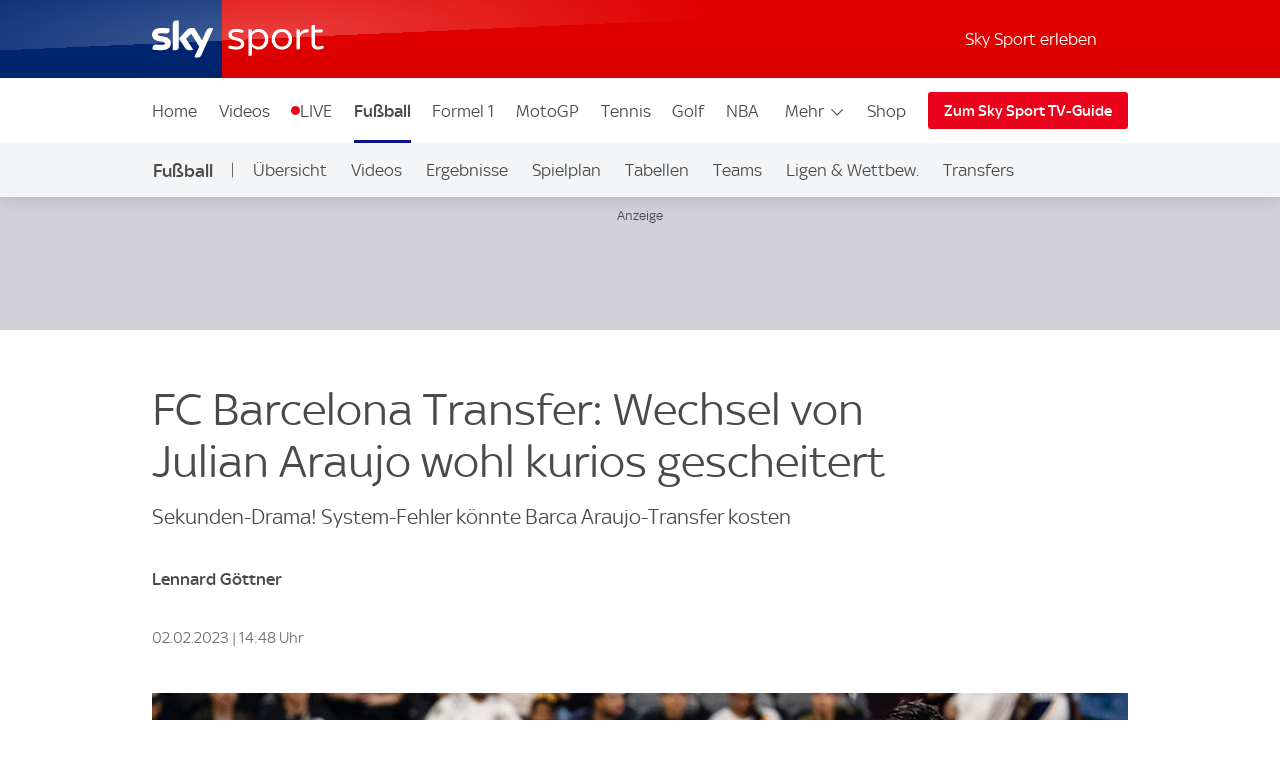

--- FILE ---
content_type: application/javascript
request_url: https://sport.sky.de/JOMbCh/cP6n-/DyiMn/Vw/kQ9f2X7VuGEbXt7X/MHNfInI/dj5dIXU/mWFIB
body_size: 167451
content:
(function(){if(typeof Array.prototype.entries!=='function'){Object.defineProperty(Array.prototype,'entries',{value:function(){var index=0;const array=this;return {next:function(){if(index<array.length){return {value:[index,array[index++]],done:false};}else{return {done:true};}},[Symbol.iterator]:function(){return this;}};},writable:true,configurable:true});}}());(function(){jD();HOW();UKW();var dJ=function tO(HX,Bx){'use strict';var m6=tO;switch(HX){case Vd:{return this;}break;case R:{var CB=Bx[R];IO.push(jB);var gO;return gO=CB&&wO(Ul()[Lw(j4)].apply(null,[x2,N2]),typeof sf[dK()[fR(P6)](nx,L4)])&&QI(CB[cJ(typeof DR()[w4(q6)],rl([],[][[]]))?DR()[w4(hI)](jw,fC,W2,vR):DR()[w4(tZ)](GB,Nw,br,Vs)],sf[dK()[fR(P6)](nx,L4)])&&cJ(CB,sf[dK()[fR(P6)](nx,L4)][DR()[w4(kG)].apply(null,[j4,mR,YG,fr])])?Ul()[Lw(KX)](nO,ZO):typeof CB,IO.pop(),gO;}break;case lf:{var hx=Bx[R];IO.push(M4);var cs;return cs=hx&&wO(Ul()[Lw(j4)].call(null,x2,jC),typeof sf[cJ(typeof dK()[fR(Y2)],rl([],[][[]]))?dK()[fR(P6)](U6,L4):dK()[fR(nB)].apply(null,[KK,OI])])&&QI(hx[DR()[w4(hI)](tZ,LC,W2,Xw({}))],sf[dK()[fR(P6)](U6,L4)])&&cJ(hx,sf[dK()[fR(P6)](U6,L4)][DR()[w4(kG)].apply(null,[fr,vw,YG,vI])])?Ul()[Lw(KX)](nO,ZC):typeof hx,IO.pop(),cs;}break;case qL:{return this;}break;case tF:{return this;}break;case TU:{var SO=Bx[R];return typeof SO;}break;case TD:{var pX=Bx[R];return typeof pX;}break;case RL:{var NR=Bx[R];var pB;IO.push(qI);return pB=jO(ft,[z2()[ds(j4)].call(null,k2,Xw(Xw([])),nK,SJ,GG),NR]),IO.pop(),pB;}break;case Pd:{var F2=Bx[R];var QK=Bx[I1];var r2=Bx[TU];IO.push(mC);F2[QK]=r2[Ul()[Lw(P6)](Sw,gZ)];IO.pop();}break;case UP:{var EO=Bx[R];var Q6=Bx[I1];var m2=Bx[TU];IO.push(I6);try{var pR=IO.length;var Dw=Xw({});var zC;return zC=jO(ft,[Z2()[hl(fs)](C4,MK,Gl,bK),MJ()[Ir(OG)].apply(null,[EZ,FK]),Z2()[hl(Y4)](L2,cw,jw,I4),EO.call(Q6,m2)]),IO.pop(),zC;}catch(Qs){IO.splice(nZ(pR,CO),Infinity,I6);var Ms;return Ms=jO(ft,[cJ(typeof Z2()[hl(fr)],rl('',[][[]]))?Z2()[hl(fs)](vR,QX,Gl,bK):Z2()[hl(NJ)].apply(null,[Xw(Xw(CO)),Tw,XZ,JK]),MJ()[Ir(Rx)](K6,vr),Z2()[hl(Y4)](MR,Lx,jw,I4),Qs]),IO.pop(),Ms;}IO.pop();}break;case xD:{var Sr;IO.push(B4);return Sr=dK()[fR(D4)](UK,NF),IO.pop(),Sr;}break;case Pc:{var KZ=Bx[R];return typeof KZ;}break;case C1:{var MB=Bx[R];var V6=Bx[I1];var VX=Bx[TU];return MB[V6]=VX;}break;case zW:{var EC=Bx[R];var bw;IO.push(Br);return bw=EC&&wO(cJ(typeof Ul()[Lw(Y2)],rl('',[][[]]))?Ul()[Lw(j4)](x2,SZ):Ul()[Lw(WO)].apply(null,[BX,B4]),typeof sf[dK()[fR(P6)](WZ,L4)])&&QI(EC[DR()[w4(hI)].apply(null,[cw,cB,W2,Bw])],sf[dK()[fR(P6)].apply(null,[WZ,L4])])&&cJ(EC,sf[dK()[fR(P6)](WZ,L4)][DR()[w4(kG)].apply(null,[LK,VK,YG,WO])])?Ul()[Lw(KX)](nO,r4):typeof EC,IO.pop(),bw;}break;}};var NB=function(cx){var XX=['text','search','url','email','tel','number'];cx=cx["toLowerCase"]();if(XX["indexOf"](cx)!==-1)return 0;else if(cx==='password')return 1;else return 2;};var sf;var tB=function s2(bZ,AJ){'use strict';var H6=s2;switch(bZ){case zW:{var sG=function(FO,dO){IO.push(KO);if(Xw(Ql)){for(var NI=NF;NO(NI,FB);++NI){if(NO(NI,HZ)||QI(NI,fr)||QI(NI,Xx)||QI(NI,jr)){ml[NI]=qG(wX[tZ]);}else{ml[NI]=Ql[DR()[w4(NF)].call(null,OZ,hX,dZ,mB)];Ql+=sf[Z2()[hl(Ex)](Ex,cZ,q6,WI)][LO()[vx(NJ)].call(null,kG,WO,jK,gX)](NI);}}}var ww=QI(typeof Z2()[hl(q6)],rl([],[][[]]))?Z2()[hl(NJ)](jr,KX,WJ,KB):Z2()[hl(CO)].call(null,Xw(Xw(NF)),Xw(Xw(CO)),NF,AX);for(var g2=NF;NO(g2,FO[DR()[w4(NF)](Xw(Xw(CO)),hX,dZ,Lx)]);g2++){var c6=FO[dK()[fR(mB)](cO,E2)](g2);var AR=AK(n2(dO,MK),pQ[QI(typeof DR()[w4(mB)],rl('',[][[]]))?DR()[w4(tZ)](Zw,Y6,HJ,qr):DR()[w4(MR)].call(null,cw,NZ,cI,qR)]());dO*=wX[vR];dO&=wX[NJ];dO+=wX[Ex];dO&=wX[mB];var FJ=ml[FO[z2()[ds(mB)].apply(null,[kG,J2,HI,C4,J6])](g2)];if(QI(typeof c6[Ul()[Lw(Fj)].apply(null,[nl,HH])],Ul()[Lw(j4)].apply(null,[x2,BS]))){var hM=c6[Ul()[Lw(Fj)](nl,HH)](NF);if(qg(hM,HZ)&&NO(hM,FB)){FJ=ml[hM];}}if(qg(FJ,NF)){var Gk=Qz(AR,Ql[DR()[w4(NF)].call(null,jg,hX,dZ,c9)]);FJ+=Gk;FJ%=Ql[QI(typeof DR()[w4(NJ)],'undefined')?DR()[w4(tZ)].call(null,fs,HJ,Rz,Wk):DR()[w4(NF)](Y4,hX,dZ,bg)];c6=Ql[FJ];}ww+=c6;}var XS;return IO.pop(),XS=ww,XS;};var wz=function(z8){var lk=[0x428a2f98,0x71374491,0xb5c0fbcf,0xe9b5dba5,0x3956c25b,0x59f111f1,0x923f82a4,0xab1c5ed5,0xd807aa98,0x12835b01,0x243185be,0x550c7dc3,0x72be5d74,0x80deb1fe,0x9bdc06a7,0xc19bf174,0xe49b69c1,0xefbe4786,0x0fc19dc6,0x240ca1cc,0x2de92c6f,0x4a7484aa,0x5cb0a9dc,0x76f988da,0x983e5152,0xa831c66d,0xb00327c8,0xbf597fc7,0xc6e00bf3,0xd5a79147,0x06ca6351,0x14292967,0x27b70a85,0x2e1b2138,0x4d2c6dfc,0x53380d13,0x650a7354,0x766a0abb,0x81c2c92e,0x92722c85,0xa2bfe8a1,0xa81a664b,0xc24b8b70,0xc76c51a3,0xd192e819,0xd6990624,0xf40e3585,0x106aa070,0x19a4c116,0x1e376c08,0x2748774c,0x34b0bcb5,0x391c0cb3,0x4ed8aa4a,0x5b9cca4f,0x682e6ff3,0x748f82ee,0x78a5636f,0x84c87814,0x8cc70208,0x90befffa,0xa4506ceb,0xbef9a3f7,0xc67178f2];var GH=0x6a09e667;var P7=0xbb67ae85;var Av=0x3c6ef372;var Q5=0xa54ff53a;var NM=0x510e527f;var lN=0x9b05688c;var Rh=0x1f83d9ab;var OV=0x5be0cd19;var B8=gV(z8);var qV=B8["length"]*8;B8+=sf["String"]["fromCharCode"](0x80);var tj=B8["length"]/4+2;var Uj=sf["Math"]["ceil"](tj/16);var xV=new (sf["Array"])(Uj);for(var Hk=0;Hk<Uj;Hk++){xV[Hk]=new (sf["Array"])(16);for(var O7=0;O7<16;O7++){xV[Hk][O7]=B8["charCodeAt"](Hk*64+O7*4)<<24|B8["charCodeAt"](Hk*64+O7*4+1)<<16|B8["charCodeAt"](Hk*64+O7*4+2)<<8|B8["charCodeAt"](Hk*64+O7*4+3)<<0;}}var z3=qV/sf["Math"]["pow"](2,32);xV[Uj-1][14]=sf["Math"]["floor"](z3);xV[Uj-1][15]=qV;for(var U9=0;U9<Uj;U9++){var K9=new (sf["Array"])(64);var jv=GH;var RV=P7;var MN=Av;var EH=Q5;var B7=NM;var rn=lN;var qv=Rh;var En=OV;for(var lH=0;lH<64;lH++){var Fz=void 0,Rm=void 0,zn=void 0,Vk=void 0,Hg=void 0,Yk=void 0;if(lH<16)K9[lH]=xV[U9][lH];else{Fz=Jj(K9[lH-15],7)^Jj(K9[lH-15],18)^K9[lH-15]>>>3;Rm=Jj(K9[lH-2],17)^Jj(K9[lH-2],19)^K9[lH-2]>>>10;K9[lH]=K9[lH-16]+Fz+K9[lH-7]+Rm;}Rm=Jj(B7,6)^Jj(B7,11)^Jj(B7,25);zn=B7&rn^~B7&qv;Vk=En+Rm+zn+lk[lH]+K9[lH];Fz=Jj(jv,2)^Jj(jv,13)^Jj(jv,22);Hg=jv&RV^jv&MN^RV&MN;Yk=Fz+Hg;En=qv;qv=rn;rn=B7;B7=EH+Vk>>>0;EH=MN;MN=RV;RV=jv;jv=Vk+Yk>>>0;}GH=GH+jv;P7=P7+RV;Av=Av+MN;Q5=Q5+EH;NM=NM+B7;lN=lN+rn;Rh=Rh+qv;OV=OV+En;}return [GH>>24&0xff,GH>>16&0xff,GH>>8&0xff,GH&0xff,P7>>24&0xff,P7>>16&0xff,P7>>8&0xff,P7&0xff,Av>>24&0xff,Av>>16&0xff,Av>>8&0xff,Av&0xff,Q5>>24&0xff,Q5>>16&0xff,Q5>>8&0xff,Q5&0xff,NM>>24&0xff,NM>>16&0xff,NM>>8&0xff,NM&0xff,lN>>24&0xff,lN>>16&0xff,lN>>8&0xff,lN&0xff,Rh>>24&0xff,Rh>>16&0xff,Rh>>8&0xff,Rh&0xff,OV>>24&0xff,OV>>16&0xff,OV>>8&0xff,OV&0xff];};var Mh=function(){var kk=IM();var O5=-1;if(kk["indexOf"]('Trident/7.0')>-1)O5=11;else if(kk["indexOf"]('Trident/6.0')>-1)O5=10;else if(kk["indexOf"]('Trident/5.0')>-1)O5=9;else O5=0;return O5>=9;};var Sg=function(){var dv=lv();var JV=sf["Object"]["prototype"]["hasOwnProperty"].call(sf["Navigator"]["prototype"],'mediaDevices');var YN=sf["Object"]["prototype"]["hasOwnProperty"].call(sf["Navigator"]["prototype"],'serviceWorker');var WV=! !sf["window"]["browser"];var tS=typeof sf["ServiceWorker"]==='function';var Um=typeof sf["ServiceWorkerContainer"]==='function';var vV=typeof sf["frames"]["ServiceWorkerRegistration"]==='function';var zg=sf["window"]["location"]&&sf["window"]["location"]["protocol"]==='http:';var K5=dv&&(!JV||!YN||!tS||!WV||!Um||!vV)&&!zg;return K5;};var lv=function(){var rg=IM();var tk=/(iPhone|iPad).*AppleWebKit(?!.*(Version|CriOS))/i["test"](rg);var Xz=sf["navigator"]["platform"]==='MacIntel'&&sf["navigator"]["maxTouchPoints"]>1&&/(Safari)/["test"](rg)&&!sf["window"]["MSStream"]&&typeof sf["navigator"]["standalone"]!=='undefined';return tk||Xz;};var bm=function(dz){var M8=sf["Math"]["floor"](sf["Math"]["random"]()*100000+10000);var Ug=sf["String"](dz*M8);var JH=0;var qN=[];var W5=Ug["length"]>=18?true:false;while(qN["length"]<6){qN["push"](sf["parseInt"](Ug["slice"](JH,JH+2),10));JH=W5?JH+3:JH+2;}var xg=zz(qN);return [M8,xg];};var vN=function(k9){if(k9===null||k9===undefined){return 0;}var l5=function V3(O3){return k9["toLowerCase"]()["includes"](O3["toLowerCase"]());};var QN=0;(Ln&&Ln["fields"]||[])["some"](function(U7){var sN=U7["type"];var WN=U7["labels"];if(WN["some"](l5)){QN=dj[sN];if(U7["extensions"]&&U7["extensions"]["labels"]&&U7["extensions"]["labels"]["some"](function(hg){return k9["toLowerCase"]()["includes"](hg["toLowerCase"]());})){QN=dj[U7["extensions"]["type"]];}return true;}return false;});return QN;};var US=function(K3){if(K3===undefined||K3==null){return false;}var ZN=function L8(X8){return K3["toLowerCase"]()===X8["toLowerCase"]();};return Xj["some"](ZN);};var CH=function(E3){try{var M9=new (sf["Set"])(sf["Object"]["values"](dj));return E3["split"](';')["some"](function(W7){var O8=W7["split"](',');var xv=sf["Number"](O8[O8["length"]-1]);return M9["has"](xv);});}catch(BN){return false;}};var jn=function(th){var WS='';var pV=0;if(th==null||sf["document"]["activeElement"]==null){return jO(ft,["elementFullId",WS,"elementIdType",pV]);}var tH=['id','name','for','placeholder','aria-label','aria-labelledby'];tH["forEach"](function(tV){if(!th["hasAttribute"](tV)||WS!==''&&pV!==0){return;}var Bz=th["getAttribute"](tV);if(WS===''&&(Bz!==null||Bz!==undefined)){WS=Bz;}if(pV===0){pV=vN(Bz);}});return jO(ft,["elementFullId",WS,"elementIdType",pV]);};var W3=function(MM){var C9;if(MM==null){C9=sf["document"]["activeElement"];}else C9=MM;if(sf["document"]["activeElement"]==null)return -1;var Iz=C9["getAttribute"]('name');if(Iz==null){var Qv=C9["getAttribute"]('id');if(Qv==null)return -1;else return LV(Qv);}return LV(Iz);};var Yj=function(mS){var R5=-1;var Wm=[];if(! !mS&&typeof mS==='string'&&mS["length"]>0){var Kv=mS["split"](';');if(Kv["length"]>1&&Kv[Kv["length"]-1]===''){Kv["pop"]();}R5=sf["Math"]["floor"](sf["Math"]["random"]()*Kv["length"]);var Lv=Kv[R5]["split"](',');for(var B3 in Lv){if(!sf["isNaN"](Lv[B3])&&!sf["isNaN"](sf["parseInt"](Lv[B3],10))){Wm["push"](Lv[B3]);}}}else{var k8=sf["String"](Om(1,5));var km='1';var FM=sf["String"](Om(20,70));var Uz=sf["String"](Om(100,300));var xj=sf["String"](Om(100,300));Wm=[k8,km,FM,Uz,xj];}return [R5,Wm];};var r3=function(V7,Ek){var Vz=typeof V7==='string'&&V7["length"]>0;var Pj=!sf["isNaN"](Ek)&&(sf["Number"](Ek)===-1||S5()<sf["Number"](Ek));if(!(Vz&&Pj)){return false;}var Y3='^([a-fA-F0-9]{31,32})$';return V7["search"](Y3)!==-1;};var hN=function(TN,Cg,PS){var sS;do{sS=F9(EY,[TN,Cg]);}while(QI(Qz(sS,PS),NF));return sS;};var bM=function(OM){var R9=lv(OM);IO.push(cM);var P3=sf[Z2()[hl(kG)](HS,HZ,SJ,D6)][DR()[w4(kG)].call(null,D9,CI,YG,SJ)][QI(typeof dK()[fR(Oh)],'undefined')?dK()[fR(nB)](tn,Rv):dK()[fR(q6)].call(null,hR,T9)].call(sf[MJ()[Ir(vr)].call(null,G0,vR)][DR()[w4(kG)].apply(null,[Z9,CI,YG,Xw(Xw({}))])],cJ(typeof z2()[ds(MR)],rl(QI(typeof Z2()[hl(NF)],rl('',[][[]]))?Z2()[hl(NJ)].apply(null,[MR,X3,gz,kh]):Z2()[hl(CO)].apply(null,[Tn,Rx,NF,C0]),[][[]]))?z2()[ds(MR)].apply(null,[WO,nO,nN,J2,D5]):z2()[ds(CO)].call(null,fk,HZ,v9,DV,Wj));var J9=sf[Z2()[hl(kG)].call(null,qR,r9,SJ,D6)][cJ(typeof DR()[w4(bg)],'undefined')?DR()[w4(kG)](r9,CI,YG,sh):DR()[w4(tZ)](NJ,m8,Jg,Xw(Xw({})))][dK()[fR(q6)](hR,T9)].call(sf[MJ()[Ir(vr)](G0,vR)][DR()[w4(kG)](j4,CI,YG,fg)],Z2()[hl(sh)].call(null,vR,Wk,tZ,Qx));var w5=Xw(Xw(sf[dK()[fR(kG)](Z3,wg)][DR()[w4(S3)].call(null,tZ,jG,n9,vR)]));var E9=QI(typeof sf[Un()[mM(wm)].apply(null,[wm,KX,n5,P6,Y9])],Ul()[Lw(j4)](x2,Jw));var pn=QI(typeof sf[cJ(typeof MJ()[Ir(Fj)],rl([],[][[]]))?MJ()[Ir(fr)].apply(null,[gh,WJ]):MJ()[Ir(MK)](vk,n3)],QI(typeof Ul()[Lw(sh)],'undefined')?Ul()[Lw(WO)](v3,w3):Ul()[Lw(j4)].apply(null,[x2,Jw]));var zh=QI(typeof sf[MJ()[Ir(c9)](pN,cw)][Z2()[hl(Tn)].apply(null,[kh,NF,jz,z7])],Ul()[Lw(j4)].apply(null,[x2,Jw]));var WM=sf[dK()[fR(kG)].apply(null,[Z3,wg])][DR()[w4(tv)].apply(null,[Bw,J4,GM,Vs])]&&QI(sf[dK()[fR(kG)](Z3,wg)][cJ(typeof DR()[w4(Rx)],rl([],[][[]]))?DR()[w4(tv)].call(null,OZ,J4,GM,nB):DR()[w4(tZ)](c9,Ij,Th,jz)][QI(typeof Ul()[Lw(Wh)],rl([],[][[]]))?Ul()[Lw(WO)].apply(null,[Xn,YS]):Ul()[Lw(sh)](bN,TW)],MJ()[Ir(SJ)].apply(null,[Gw,vI]));var Ak=R9&&(Xw(P3)||Xw(J9)||Xw(E9)||Xw(w5)||Xw(pn)||Xw(zh))&&Xw(WM);var P5;return IO.pop(),P5=Ak,P5;};var ON=function(N5){var Gz;IO.push(j7);return Gz=jk()[QI(typeof MJ()[Ir(zv)],'undefined')?MJ()[Ir(MK)](sn,jB):MJ()[Ir(fs)](XR,Fm)](function Hz(Az){IO.push(f7);while(CO)switch(Az[Ul()[Lw(QX)](U3,kS)]=Az[Un()[mM(j4)](W2,Xh,Lg,NJ,rM)]){case NF:if(r8(Ul()[Lw(Tn)].apply(null,[hI,Yn]),sf[MJ()[Ir(QX)].apply(null,[OI,bg])])){Az[Un()[mM(j4)].call(null,Oh,gX,Lg,NJ,rM)]=tZ;break;}{var hS;return hS=Az[QI(typeof MJ()[Ir(P6)],'undefined')?MJ()[Ir(MK)].apply(null,[rH,jH]):MJ()[Ir(rk)](ws,Z9)](dK()[fR(Xx)](DK,Gg),null),IO.pop(),hS;}case wX[zv]:{var Y7;return Y7=Az[MJ()[Ir(rk)](ws,Z9)](QI(typeof dK()[fR(AM)],rl([],[][[]]))?dK()[fR(nB)](Mk,s9):dK()[fR(Xx)].call(null,DK,Gg),sf[MJ()[Ir(QX)](OI,bg)][Ul()[Lw(Tn)].call(null,hI,Yn)][DR()[w4(Tw)](Xw(NF),UI,IN,LK)](N5)),IO.pop(),Y7;}case vR:case Un()[mM(gX)](jg,GB,Nl,vR,rV):{var Im;return Im=Az[dK()[fR(AM)](nJ,fg)](),IO.pop(),Im;}}IO.pop();},null,null,null,sf[Z2()[hl(QX)].call(null,NJ,rk,V8,G9)]),IO.pop(),Gz;};var LS=function(){if(Xw(I1)){}else if(Xw([])){}else if(Xw([])){}else if(Xw(Xw(I1))){return function n7(RH){IO.push(vv);var W9=sf[dK()[fR(j4)](MC,n3)](IM());var xk=sf[dK()[fR(j4)].apply(null,[MC,n3])](RH[Ul()[Lw(Wk)](Tv,jV)]);var KH;return KH=U8(rl(W9,xk))[DR()[w4(D4)](NJ,f3,KN,Xh)](),IO.pop(),KH;};}else{}};var hz=function(){IO.push(xN);try{var hn=IO.length;var P8=Xw({});var N9=mh();var Tk=lM()[z2()[ds(gX)].apply(null,[k2,cZ,Sh,vR,tg])](new (sf[dK()[fR(Tn)](LC,Zw)])(Ul()[Lw(W2)](Jz,X5),DR()[w4(Tn)].apply(null,[Y2,NS,vI,MR])),cJ(typeof z2()[ds(nz)],rl(cJ(typeof Z2()[hl(Ex)],'undefined')?Z2()[hl(CO)](jz,wm,NF,Id):Z2()[hl(NJ)](c3,Xw(Xw({})),Dz,cB),[][[]]))?z2()[ds(OG)].apply(null,[tZ,Oh,H7,OS,Uh]):z2()[ds(CO)](jV,TV,UH,nB,Ah));var Mm=mh();var gg=nZ(Mm,N9);var S9;return S9=jO(ft,[Z2()[hl(Wk)](d9,Xw(Xw(CO)),YG,hm),Tk,DR()[w4(Y2)](Xw([]),EJ,jz,FK),gg]),IO.pop(),S9;}catch(Y5){IO.splice(nZ(hn,CO),Infinity,xN);var fN;return IO.pop(),fN={},fN;}IO.pop();};var lM=function(){IO.push(nN);var On=sf[DR()[w4(Bw)].call(null,Xw([]),nI,x3,jw)][Z2()[hl(GB)](Bv,wV,g7,rB)]?sf[DR()[w4(Bw)](vI,nI,x3,Xw(NF))][cJ(typeof Z2()[hl(qz)],rl([],[][[]]))?Z2()[hl(GB)].apply(null,[t7,OS,g7,rB]):Z2()[hl(NJ)].apply(null,[LK,Xw([]),Jz,BS])]:qG(wX[tZ]);var rS=sf[DR()[w4(Bw)].call(null,dH,nI,x3,Kk)][DR()[w4(L2)](Xw(NF),cr,wV,Vs)]?sf[DR()[w4(Bw)].call(null,Tw,nI,x3,Xw(NF))][DR()[w4(L2)].apply(null,[wm,cr,wV,jz])]:qG(CO);var hv=sf[MJ()[Ir(QX)].apply(null,[C3,bg])][Ul()[Lw(GB)](Kk,dk)]?sf[MJ()[Ir(QX)].call(null,C3,bg)][cJ(typeof Ul()[Lw(Tn)],rl([],[][[]]))?Ul()[Lw(GB)](Kk,dk):Ul()[Lw(WO)](bz,XV)]:qG(CO);var Ig=sf[MJ()[Ir(QX)](C3,bg)][Ul()[Lw(Kk)](qR,zB)]?sf[MJ()[Ir(QX)].call(null,C3,bg)][Ul()[Lw(Kk)](qR,zB)]():qG(CO);var Cj=sf[MJ()[Ir(QX)](C3,bg)][cJ(typeof DR()[w4(Bw)],rl('',[][[]]))?DR()[w4(qr)](Wk,R6,D5,Xw(Xw(CO))):DR()[w4(tZ)].apply(null,[Vs,KX,fg,g7])]?sf[MJ()[Ir(QX)](C3,bg)][DR()[w4(qr)](V8,R6,D5,X3)]:qG(CO);var vl=qG(CO);var g9=[cJ(typeof Z2()[hl(vr)],rl('',[][[]]))?Z2()[hl(CO)](pk,S3,NF,Ls):Z2()[hl(NJ)].call(null,x2,g7,Oz,Gv),vl,dK()[fR(Y2)](mx,xz),F9(Vf,[]),F9(Pd,[]),F9(TU,[]),F9(zP,[]),F9(gF,[]),F9(lA,[]),On,rS,hv,Ig,Cj];var Tz;return Tz=g9[Un()[mM(NJ)](nB,C4,Br,NJ,DH)](DR()[w4(Rx)](bg,El,vR,IN)),IO.pop(),Tz;};var V9=function(){var p5;IO.push(Ov);return p5=F9(bU,[sf[dK()[fR(kG)](Zv,wg)]]),IO.pop(),p5;};var Ok=function(){var U5=[Hm,d5];IO.push(Eh);var In=XH(AN);if(cJ(In,Xw({}))){try{var jl=IO.length;var Ch=Xw(Xw(R));var L3=sf[MJ()[Ir(Kk)].apply(null,[c8,KN])](In)[Z2()[hl(Fj)].apply(null,[Xh,Xx,Fn,R3])](Ul()[Lw(qr)].apply(null,[GB,X5]));if(qg(L3[QI(typeof DR()[w4(Zw)],rl('',[][[]]))?DR()[w4(tZ)].call(null,FK,U3,Qk,V8):DR()[w4(NF)](Xw(NF),E8,dZ,Y2)],NJ)){var pH=sf[MJ()[Ir(mB)](Kj,bH)](L3[tZ],kG);pH=sf[MJ()[Ir(J2)](Yw,q6)](pH)?Hm:pH;U5[NF]=pH;}}catch(YV){IO.splice(nZ(jl,CO),Infinity,Eh);}}var Nz;return IO.pop(),Nz=U5,Nz;};var BV=function(){IO.push(x3);var R8=[qG(CO),qG(CO)];var X9=XH(lS);if(cJ(X9,Xw({}))){try{var Lk=IO.length;var Mg=Xw([]);var c7=sf[MJ()[Ir(Kk)](jV,KN)](X9)[cJ(typeof Z2()[hl(j4)],rl([],[][[]]))?Z2()[hl(Fj)](q6,Xw(Xw([])),Fn,CM):Z2()[hl(NJ)].call(null,SN,Xw(Xw({})),x2,Rn)](Ul()[Lw(qr)](GB,g8));if(qg(c7[QI(typeof DR()[w4(x2)],rl('',[][[]]))?DR()[w4(tZ)].apply(null,[Fj,j5,pv,P6]):DR()[w4(NF)].apply(null,[AM,X7,dZ,OZ])],NJ)){var Am=sf[MJ()[Ir(mB)].apply(null,[m3,bH])](c7[CO],kG);var Q3=sf[MJ()[Ir(mB)](m3,bH)](c7[vR],pQ[QI(typeof MJ()[Ir(NJ)],rl('',[][[]]))?MJ()[Ir(MK)](LN,Y8):MJ()[Ir(jg)](H7,sg)]());Am=sf[MJ()[Ir(J2)].call(null,JS,q6)](Am)?qG(CO):Am;Q3=sf[cJ(typeof MJ()[Ir(wm)],rl('',[][[]]))?MJ()[Ir(J2)](JS,q6):MJ()[Ir(MK)].apply(null,[tm,sg])](Q3)?qG(CO):Q3;R8=[Q3,Am];}}catch(Vh){IO.splice(nZ(Lk,CO),Infinity,x3);}}var Bh;return IO.pop(),Bh=R8,Bh;};var Ev=function(){IO.push(KS);var Lh=Z2()[hl(CO)].call(null,Xx,Y4,NF,FX);var m7=XH(lS);if(m7){try{var vm=IO.length;var Dv=Xw([]);var Bk=sf[MJ()[Ir(Kk)].call(null,jF,KN)](m7)[Z2()[hl(Fj)].apply(null,[Ex,wg,Fn,RS])](cJ(typeof Ul()[Lw(mB)],'undefined')?Ul()[Lw(qr)](GB,VK):Ul()[Lw(WO)](j8,Mz));Lh=Bk[NF];}catch(pS){IO.splice(nZ(vm,CO),Infinity,KS);}}var M3;return IO.pop(),M3=Lh,M3;};var j9=function(){var Vg=XH(lS);IO.push(Lz);if(Vg){try{var vz=IO.length;var dM=Xw([]);var Mn=sf[QI(typeof MJ()[Ir(qz)],rl([],[][[]]))?MJ()[Ir(MK)].apply(null,[SN,Ah]):MJ()[Ir(Kk)].call(null,q3,KN)](Vg)[Z2()[hl(Fj)](HS,OS,Fn,cM)](Ul()[Lw(qr)](GB,kv));if(qg(Mn[DR()[w4(NF)](bg,sj,dZ,Xw({}))],MK)){var vH=sf[MJ()[Ir(mB)].apply(null,[Pz,bH])](Mn[k2],kG);var mv;return mv=sf[MJ()[Ir(J2)](fx,q6)](vH)||QI(vH,qG(CO))?qG(CO):vH,IO.pop(),mv;}}catch(hH){IO.splice(nZ(vz,CO),Infinity,Lz);var A8;return IO.pop(),A8=qG(CO),A8;}}var J3;return IO.pop(),J3=qG(CO),J3;};var jM=function(){IO.push(Eh);var Q8=XH(lS);if(Q8){try{var Bj=IO.length;var DM=Xw([]);var t9=sf[MJ()[Ir(Kk)].apply(null,[c8,KN])](Q8)[Z2()[hl(Fj)](Xw(Xw({})),dH,Fn,R3)](Ul()[Lw(qr)](GB,X5));if(QI(t9[DR()[w4(NF)](Xw(Xw({})),E8,dZ,X3)],wX[n3])){var d8;return IO.pop(),d8=t9[mB],d8;}}catch(Iv){IO.splice(nZ(Bj,CO),Infinity,Eh);var Xg;return IO.pop(),Xg=null,Xg;}}var Tg;return IO.pop(),Tg=null,Tg;};var IH=function(Gm,G5){IO.push(Rk);for(var qn=NF;NO(qn,G5[DR()[w4(NF)](cZ,jB,dZ,DV)]);qn++){var lg=G5[qn];lg[cJ(typeof Z2()[hl(Fj)],'undefined')?Z2()[hl(hI)](Xw(Xw([])),Vs,Fj,GN):Z2()[hl(NJ)](fs,KX,fM,Sm)]=lg[Z2()[hl(hI)](WJ,HS,Fj,GN)]||Xw(I1);lg[z2()[ds(Ex)](WO,t7,gN,vI,x2)]=Xw(R);if(r8(Ul()[Lw(P6)](Sw,QB),lg))lg[MJ()[Ir(P6)](wK,Bv)]=Xw(R);sf[Z2()[hl(kG)](wV,wV,SJ,ql)][Ul()[Lw(kG)].call(null,KO,D3)](Gm,Fv(lg[cJ(typeof dK()[fR(D4)],'undefined')?dK()[fR(c3)](rr,fz):dK()[fR(nB)](cj,q7)]),lg);}IO.pop();};var Cm=function(rz,Ck,ZV){IO.push(p8);if(Ck)IH(rz[QI(typeof DR()[w4(IN)],rl([],[][[]]))?DR()[w4(tZ)](c9,T7,J8,Y2):DR()[w4(kG)](Xw({}),kN,YG,SJ)],Ck);if(ZV)IH(rz,ZV);sf[Z2()[hl(kG)].call(null,Fm,Xw([]),SJ,SX)][Ul()[Lw(kG)].call(null,KO,ph)](rz,DR()[w4(kG)].call(null,r9,kN,YG,Xw({})),jO(ft,[MJ()[Ir(P6)](OB,Bv),Xw(Xw(R))]));var k7;return IO.pop(),k7=rz,k7;};var Fv=function(Ng){IO.push(GM);var An=pz(Ng,Z2()[hl(q6)].call(null,fr,HZ,TV,t3));var Wn;return Wn=wO(cJ(typeof Ul()[Lw(KX)],rl([],[][[]]))?Ul()[Lw(KX)](nO,L7):Ul()[Lw(WO)].call(null,k5,x5),NH(An))?An:sf[cJ(typeof Z2()[hl(OG)],'undefined')?Z2()[hl(Ex)].call(null,Xw(NF),x2,q6,Z3):Z2()[hl(NJ)].apply(null,[vI,Oh,t8,cn])](An),IO.pop(),Wn;};var pz=function(Sl,zm){IO.push(nv);if(Ym(MJ()[Ir(kG)].call(null,vn,Y4),NH(Sl))||Xw(Sl)){var G8;return IO.pop(),G8=Sl,G8;}var QH=Sl[sf[cJ(typeof dK()[fR(Oh)],'undefined')?dK()[fR(P6)].call(null,X7,L4):dK()[fR(nB)](Pn,v5)][cJ(typeof z2()[ds(P6)],rl([],[][[]]))?z2()[ds(qz)].call(null,hI,Xw(Xw([])),fS,rk,cj):z2()[ds(CO)].call(null,xm,Xw(Xw({})),DH,d9,mk)]];if(cJ(M7(NF),QH)){var E5=QH.call(Sl,zm||DR()[w4(nz)](Xw(Xw([])),Zg,g7,Vs));if(Ym(MJ()[Ir(kG)](vn,Y4),NH(E5))){var Yh;return IO.pop(),Yh=E5,Yh;}throw new (sf[cJ(typeof DR()[w4(Jv)],rl('',[][[]]))?DR()[w4(gX)](TV,f3,H8,Xw(NF)):DR()[w4(tZ)](qr,pm,nz,Xw([]))])(MJ()[Ir(cw)](Jn,OS));}var TS;return TS=(QI(Z2()[hl(q6)].apply(null,[r9,wg,TV,Sd]),zm)?sf[Z2()[hl(Ex)].call(null,zv,Xw(Xw(CO)),q6,mC)]:sf[DR()[w4(rk)](jg,Jn,OZ,Fj)])(Sl),IO.pop(),TS;};var Ph=function(J7){IO.push(AS);if(Xw(J7)){jN=g7;b8=wX[fg];W8=pQ[DR()[w4(OS)](Tn,A6,D9,Xw(Xw(NF)))]();Zk=gX;Wv=gX;F3=gX;Nv=gX;Bg=gX;Bn=gX;}IO.pop();};var VN=function(){IO.push(F8);BH=Z2()[hl(CO)](Xw(Xw(NF)),LK,NF,Hh);Qh=NF;Dn=NF;jS=NF;d7=Z2()[hl(CO)](hI,D9,NF,Hh);gv=NF;v7=NF;A3=NF;Eg=QI(typeof Z2()[hl(Kk)],rl('',[][[]]))?Z2()[hl(NJ)].apply(null,[vR,Xw(Xw({})),n3,cN]):Z2()[hl(CO)].apply(null,[Fm,Xw(NF),NF,Hh]);YH=NF;s5=NF;AH=NF;r7=wX[wm];gk=wX[wm];IO.pop();Z5=NF;};var zN=function(){vh=NF;IO.push(f8);P9=Z2()[hl(CO)](Bv,Kk,NF,DB);Qm={};I9=Z2()[hl(CO)](AM,J2,NF,DB);Sv=NF;IO.pop();zS=NF;};var x9=function(dS,B5,fV){IO.push(Z3);try{var UV=IO.length;var mN=Xw([]);var H9=NF;var Dm=Xw(I1);if(cJ(B5,CO)&&qg(Dn,W8)){if(Xw(j3[Z2()[hl(wg)].apply(null,[Xw(Xw(NF)),jg,dH,DZ])])){Dm=Xw(Xw([]));j3[Z2()[hl(wg)](Rx,S3,dH,DZ)]=Xw(R);}var wk;return wk=jO(ft,[DR()[w4(pk)].apply(null,[vI,gJ,dH,HZ]),H9,cJ(typeof Z2()[hl(MR)],rl([],[][[]]))?Z2()[hl(d9)](Lx,jg,sH,RG):Z2()[hl(NJ)](W2,LK,cv,HM),Dm,Z2()[hl(DV)](V8,Xw(CO),Kk,mJ),Qh]),IO.pop(),wk;}if(QI(B5,CO)&&NO(Qh,b8)||cJ(B5,CO)&&NO(Dn,W8)){var GS=dS?dS:sf[dK()[fR(kG)].apply(null,[cR,wg])][Z2()[hl(c3)](wm,J2,sg,VG)];var Pk=qG(CO);var OH=qG(wX[tZ]);if(GS&&GS[DR()[w4(jz)](W2,x6,tm,fr)]&&GS[QI(typeof Ul()[Lw(SJ)],'undefined')?Ul()[Lw(WO)].call(null,Jm,OS):Ul()[Lw(Vs)].apply(null,[jw,U4])]){Pk=sf[Ul()[Lw(vR)].call(null,Gl,TX)][MJ()[Ir(Y4)](J4,t7)](GS[QI(typeof DR()[w4(AM)],rl([],[][[]]))?DR()[w4(tZ)].apply(null,[jg,T3,f9,W2]):DR()[w4(jz)](tZ,x6,tm,V8)]);OH=sf[Ul()[Lw(vR)](Gl,TX)][QI(typeof MJ()[Ir(KX)],'undefined')?MJ()[Ir(MK)].call(null,Lx,KS):MJ()[Ir(Y4)].call(null,J4,t7)](GS[Ul()[Lw(Vs)].call(null,jw,U4)]);}else if(GS&&GS[Un()[mM(fg)].call(null,Fj,Tw,Tv,k2,ZO)]&&GS[dK()[fR(TV)](BB,cZ)]){Pk=sf[QI(typeof Ul()[Lw(Kk)],rl([],[][[]]))?Ul()[Lw(WO)](Zh,Vv):Ul()[Lw(vR)].apply(null,[Gl,TX])][MJ()[Ir(Y4)].call(null,J4,t7)](GS[Un()[mM(fg)](Fj,jr,Tv,k2,ZO)]);OH=sf[QI(typeof Ul()[Lw(MR)],rl('',[][[]]))?Ul()[Lw(WO)].apply(null,[Vl,C7]):Ul()[Lw(vR)].call(null,Gl,TX)][MJ()[Ir(Y4)](J4,t7)](GS[dK()[fR(TV)](BB,cZ)]);}var wH=GS[QI(typeof DR()[w4(Lx)],rl([],[][[]]))?DR()[w4(tZ)].call(null,MK,r9,TH,MK):DR()[w4(WJ)](vI,sR,Fn,Xx)];if(wO(wH,null))wH=GS[Un()[mM(fs)](Xw(NF),tZ,Ih,mB,FH)];var Q7=W3(wH);H9=nZ(mh(),fV);var QM=Z2()[hl(CO)](WO,vI,NF,LG)[Z2()[hl(Rx)](Xw(CO),k2,Dh,BJ)](r7,DR()[w4(qR)](Xw({}),t4,br,D4))[QI(typeof Z2()[hl(Kk)],'undefined')?Z2()[hl(NJ)](Wk,Zw,Ah,l3):Z2()[hl(Rx)](Tw,Fm,Dh,BJ)](B5,DR()[w4(qR)].apply(null,[Vs,t4,br,jr]))[Z2()[hl(Rx)](c3,zv,Dh,BJ)](H9,DR()[w4(qR)](d9,t4,br,Lx))[Z2()[hl(Rx)](Tw,Xw(Xw([])),Dh,BJ)](Pk,DR()[w4(qR)](WJ,t4,br,wg))[Z2()[hl(Rx)].apply(null,[Xw(Xw([])),Xw(Xw({})),Dh,BJ])](OH);if(cJ(B5,CO)){QM=Z2()[hl(CO)](Tw,Xw(NF),NF,LG)[Z2()[hl(Rx)](Fm,pk,Dh,BJ)](QM,DR()[w4(qR)](P6,t4,br,Oh))[Z2()[hl(Rx)](tZ,Xw({}),Dh,BJ)](Q7);var mV=Ym(typeof GS[Un()[mM(HZ)].apply(null,[Xw({}),Zw,T7,Ex,Yn])],LO()[vx(NF)](qr,nB,xS,vS))?GS[Un()[mM(HZ)].apply(null,[LK,C4,T7,Ex,Yn])]:GS[Ul()[Lw(cI)].apply(null,[KX,A4])];if(Ym(mV,null)&&cJ(mV,wX[tZ]))QM=Z2()[hl(CO)](nB,L2,NF,LG)[cJ(typeof Z2()[hl(QX)],rl([],[][[]]))?Z2()[hl(Rx)].call(null,Wh,Xx,Dh,BJ):Z2()[hl(NJ)](nO,Xh,jw,WH)](QM,DR()[w4(qR)](LK,t4,br,HZ))[Z2()[hl(Rx)](Bw,Rx,Dh,BJ)](mV);}if(Ym(typeof GS[Z2()[hl(TV)].call(null,OS,fr,Rv,z5)],LO()[vx(NF)](Wh,nB,xS,vS))&&QI(GS[Z2()[hl(TV)](P6,Bv,Rv,z5)],Xw(Xw(R))))QM=Z2()[hl(CO)](q6,n3,NF,LG)[Z2()[hl(Rx)](SN,g7,Dh,BJ)](QM,Z2()[hl(Fm)].apply(null,[Xw([]),mB,vM,Yf]));QM=Z2()[hl(CO)](qR,NJ,NF,LG)[cJ(typeof Z2()[hl(cw)],rl([],[][[]]))?Z2()[hl(Rx)](jg,Zw,Dh,BJ):Z2()[hl(NJ)](Oh,QX,FS,mH)](QM,DR()[w4(Rx)].call(null,g7,X5,vR,AM));jS=rl(rl(rl(rl(rl(jS,r7),B5),H9),Pk),OH);BH=rl(BH,QM);}if(QI(B5,CO))Qh++;else Dn++;r7++;var dg;return dg=jO(ft,[DR()[w4(pk)](L2,gJ,dH,pk),H9,Z2()[hl(d9)].apply(null,[Xw(Xw(CO)),fs,sH,RG]),Dm,cJ(typeof Z2()[hl(tv)],rl('',[][[]]))?Z2()[hl(DV)](nz,r9,Kk,mJ):Z2()[hl(NJ)].call(null,nz,cZ,N3,qM),Qh]),IO.pop(),dg;}catch(Sz){IO.splice(nZ(UV,CO),Infinity,Z3);}IO.pop();};var lm=function(PH,DS,g5){IO.push(N3);try{var EM=IO.length;var LM=Xw([]);var BM=PH?PH:sf[dK()[fR(kG)](rH,wg)][Z2()[hl(c3)](rk,Xw(Xw(NF)),sg,BC)];var Jh=wX[wm];var Pv=qG(CO);var kl=CO;var Ag=Xw([]);if(qg(Sv,jN)){if(Xw(j3[cJ(typeof Z2()[hl(J2)],'undefined')?Z2()[hl(wg)](TV,Xw(Xw({})),dH,rw):Z2()[hl(NJ)](Xw(Xw(NF)),Xw(CO),Rj,fh)])){Ag=Xw(R);j3[Z2()[hl(wg)].call(null,Fj,Xw(Xw(CO)),dH,rw)]=Xw(Xw([]));}var Kh;return Kh=jO(ft,[cJ(typeof DR()[w4(CO)],'undefined')?DR()[w4(pk)].apply(null,[S3,xX,dH,OS]):DR()[w4(tZ)].apply(null,[WO,H3,sm,Xh]),Jh,z2()[ds(rk)](tZ,n3,NZ,HS,fr),Pv,Z2()[hl(d9)](Zw,jr,sH,qO),Ag]),IO.pop(),Kh;}if(NO(Sv,jN)&&BM&&cJ(BM[z2()[ds(Oh)](k2,qR,Nn,c9,cM)],undefined)){Pv=BM[z2()[ds(Oh)].apply(null,[k2,Xw(NF),Nn,wm,cM])];var Dg=BM[dK()[fR(Fm)](c8,d9)];var Vm=BM[QI(typeof LO()[vx(fs)],'undefined')?LO()[vx(vR)](jw,v8,dH,ck):LO()[vx(nz)].call(null,W2,MK,NZ,MV)]?CO:NF;var SM=BM[z2()[ds(J2)].apply(null,[k2,vr,qm,Lx,w9])]?CO:wX[wm];var Pm=BM[z2()[ds(n3)].apply(null,[k2,Xw(Xw(NF)),wv,Wh,OG])]?CO:NF;var HN=BM[dK()[fR(vI)](Tx,X3)]?CO:NF;var sV=rl(rl(rl(DN(Vm,wX[n3]),DN(SM,NJ)),DN(Pm,tZ)),HN);Jh=nZ(mh(),g5);var hk=W3(null);var xh=NF;if(Dg&&Pv){if(cJ(Dg,NF)&&cJ(Pv,wX[wm])&&cJ(Dg,Pv))Pv=qG(CO);else Pv=cJ(Pv,NF)?Pv:Dg;}if(QI(SM,NF)&&QI(Pm,NF)&&QI(HN,wX[wm])&&I5(Pv,HZ)){if(QI(DS,vR)&&qg(Pv,HZ)&&Nk(Pv,L9))Pv=qG(tZ);else if(qg(Pv,pQ[Ul()[Lw(qR)].call(null,SN,BG)]())&&Nk(Pv,sh))Pv=qG(vR);else if(qg(Pv,QS)&&Nk(Pv,p8))Pv=qG(NJ);else Pv=qG(wX[zv]);}if(cJ(hk,n8)){hh=NF;n8=hk;}else hh=rl(hh,CO);var ES=xM(Pv);if(QI(ES,NF)){var Cz=Z2()[hl(CO)](kG,Xw({}),NF,IC)[Z2()[hl(Rx)].apply(null,[V8,Xw(Xw([])),Dh,ks])](Sv,DR()[w4(qR)](Jv,UR,br,n3))[Z2()[hl(Rx)](kG,Wk,Dh,ks)](DS,DR()[w4(qR)].call(null,Fm,UR,br,jw))[Z2()[hl(Rx)].call(null,Xw(Xw(CO)),X3,Dh,ks)](Jh,DR()[w4(qR)].apply(null,[V8,UR,br,NJ]))[Z2()[hl(Rx)].apply(null,[cI,c9,Dh,ks])](Pv,cJ(typeof DR()[w4(HS)],rl([],[][[]]))?DR()[w4(qR)](Fj,UR,br,Xw([])):DR()[w4(tZ)](Lx,nz,rM,J2))[QI(typeof Z2()[hl(WJ)],rl([],[][[]]))?Z2()[hl(NJ)](Kk,cw,Cn,UN):Z2()[hl(Rx)](Wk,cw,Dh,ks)](xh,DR()[w4(qR)](W2,UR,br,Xw(Xw({}))))[Z2()[hl(Rx)].call(null,t7,qR,Dh,ks)](sV,DR()[w4(qR)].apply(null,[Xw(NF),UR,br,Wk]))[Z2()[hl(Rx)](Kk,Jv,Dh,ks)](hk);if(cJ(typeof BM[Z2()[hl(TV)].call(null,Xw(Xw(CO)),OS,Rv,q5)],LO()[vx(NF)].apply(null,[TV,nB,Oj,vS]))&&QI(BM[Z2()[hl(TV)].apply(null,[gX,DV,Rv,q5])],Xw(I1)))Cz=(QI(typeof Z2()[hl(OG)],'undefined')?Z2()[hl(NJ)].call(null,x2,qR,jH,ZM):Z2()[hl(CO)](Xw(NF),Xw([]),NF,IC))[Z2()[hl(Rx)](OZ,cZ,Dh,ks)](Cz,Ul()[Lw(Zw)](mn,Ml));Cz=Z2()[hl(CO)](L2,Wk,NF,IC)[Z2()[hl(Rx)](t7,P6,Dh,ks)](Cz,DR()[w4(Rx)](kh,Gv,vR,dH));I9=rl(I9,Cz);zS=rl(rl(rl(rl(rl(rl(zS,Sv),DS),Jh),Pv),sV),hk);}else kl=NF;}if(kl&&BM&&BM[z2()[ds(Oh)].apply(null,[k2,FK,Nn,Tn,cM])]){Sv++;}var cV;return cV=jO(ft,[DR()[w4(pk)](jz,xX,dH,j4),Jh,cJ(typeof z2()[ds(rk)],rl([],[][[]]))?z2()[ds(rk)].apply(null,[tZ,Xw(Xw(CO)),NZ,Bw,fr]):z2()[ds(CO)].call(null,R7,pk,Kn,q6,jm),Pv,Z2()[hl(d9)].apply(null,[MR,fs,sH,qO]),Ag]),IO.pop(),cV;}catch(VH){IO.splice(nZ(EM,CO),Infinity,N3);}IO.pop();};var rh=function(A5,qj,RN,Kz,fm){IO.push(cB);try{var Aj=IO.length;var f5=Xw({});var lV=Xw(Xw(R));var rv=NF;var fv=dK()[fR(Ex)].apply(null,[A4,mn]);var bk=RN;var sv=Kz;if(QI(qj,CO)&&NO(YH,F3)||cJ(qj,CO)&&NO(s5,Nv)){var L5=A5?A5:sf[dK()[fR(kG)](nx,wg)][Z2()[hl(c3)](MK,Xw(Xw({})),sg,Jx)];var cm=qG(wX[tZ]),pj=qG(CO);if(L5&&L5[cJ(typeof DR()[w4(vI)],'undefined')?DR()[w4(jz)](GB,P2,tm,QX):DR()[w4(tZ)](Xw([]),qz,l9,WO)]&&L5[Ul()[Lw(Vs)](jw,fG)]){cm=sf[cJ(typeof Ul()[Lw(P6)],rl('',[][[]]))?Ul()[Lw(vR)].call(null,Gl,HR):Ul()[Lw(WO)].apply(null,[Yz,S3])][MJ()[Ir(Y4)].call(null,Bm,t7)](L5[DR()[w4(jz)](vR,P2,tm,Tw)]);pj=sf[Ul()[Lw(vR)].apply(null,[Gl,HR])][MJ()[Ir(Y4)].apply(null,[Bm,t7])](L5[Ul()[Lw(Vs)](jw,fG)]);}else if(L5&&L5[Un()[mM(fg)](QX,q6,Tv,k2,bV)]&&L5[dK()[fR(TV)](Mw,cZ)]){cm=sf[Ul()[Lw(vR)].call(null,Gl,HR)][MJ()[Ir(Y4)](Bm,t7)](L5[Un()[mM(fg)].apply(null,[jg,c9,Tv,k2,bV])]);pj=sf[Ul()[Lw(vR)](Gl,HR)][MJ()[Ir(Y4)](Bm,t7)](L5[dK()[fR(TV)](Mw,cZ)]);}else if(L5&&L5[cJ(typeof dK()[fR(QX)],'undefined')?dK()[fR(OS)].apply(null,[sM,bN]):dK()[fR(nB)](Cn,Ex)]&&QI(gn(L5[dK()[fR(OS)].call(null,sM,bN)]),QI(typeof MJ()[Ir(Xx)],rl([],[][[]]))?MJ()[Ir(MK)].call(null,kS,x5):MJ()[Ir(kG)](kv,Y4))){if(I5(L5[dK()[fR(OS)].call(null,sM,bN)][DR()[w4(NF)](pk,nx,dZ,QX)],NF)){var Qj=L5[dK()[fR(OS)].apply(null,[sM,bN])][NF];if(Qj&&Qj[DR()[w4(jz)].call(null,Xw({}),P2,tm,Vs)]&&Qj[Ul()[Lw(Vs)](jw,fG)]){cm=sf[Ul()[Lw(vR)](Gl,HR)][MJ()[Ir(Y4)].apply(null,[Bm,t7])](Qj[QI(typeof DR()[w4(nB)],rl([],[][[]]))?DR()[w4(tZ)](V8,Z8,nh,Xw(Xw([]))):DR()[w4(jz)](Xw(NF),P2,tm,Zw)]);pj=sf[Ul()[Lw(vR)].apply(null,[Gl,HR])][MJ()[Ir(Y4)](Bm,t7)](Qj[cJ(typeof Ul()[Lw(OS)],'undefined')?Ul()[Lw(Vs)](jw,fG):Ul()[Lw(WO)](cz,C5)]);}else if(Qj&&Qj[Un()[mM(fg)](Xw(Xw(NF)),cZ,Tv,k2,bV)]&&Qj[dK()[fR(TV)](Mw,cZ)]){cm=sf[Ul()[Lw(vR)](Gl,HR)][MJ()[Ir(Y4)].call(null,Bm,t7)](Qj[Un()[mM(fg)](LK,fs,Tv,k2,bV)]);pj=sf[Ul()[Lw(vR)](Gl,HR)][MJ()[Ir(Y4)](Bm,t7)](Qj[dK()[fR(TV)].call(null,Mw,cZ)]);}fv=MJ()[Ir(vR)].call(null,MS,WO);}else{lV=Xw(Xw({}));}}if(Xw(lV)){rv=nZ(mh(),fm);var Vn=Z2()[hl(CO)].call(null,Tw,Wh,NF,dl)[Z2()[hl(Rx)](NJ,pk,Dh,ql)](Z5,DR()[w4(qR)](x2,kZ,br,Xw(Xw(CO))))[Z2()[hl(Rx)](c9,vr,Dh,ql)](qj,DR()[w4(qR)](Xw(CO),kZ,br,jg))[Z2()[hl(Rx)].apply(null,[vr,SN,Dh,ql])](rv,DR()[w4(qR)](Wh,kZ,br,HS))[Z2()[hl(Rx)](D4,jg,Dh,ql)](cm,DR()[w4(qR)](Xw(Xw(NF)),kZ,br,DV))[Z2()[hl(Rx)].call(null,Tw,P6,Dh,ql)](pj,DR()[w4(qR)](Xw(Xw(CO)),kZ,br,dH))[Z2()[hl(Rx)](nB,Wh,Dh,ql)](fv);if(Ym(typeof L5[Z2()[hl(TV)](jr,Xw({}),Rv,Fk)],LO()[vx(NF)](tv,nB,Rn,vS))&&QI(L5[Z2()[hl(TV)].apply(null,[x2,rk,Rv,Fk])],Xw(Xw(R))))Vn=(cJ(typeof Z2()[hl(d9)],'undefined')?Z2()[hl(CO)].call(null,Xx,pk,NF,dl):Z2()[hl(NJ)](j4,HZ,dV,Yz))[Z2()[hl(Rx)](pk,nB,Dh,ql)](Vn,Ul()[Lw(Zw)](mn,xX));Eg=(QI(typeof Z2()[hl(nB)],rl('',[][[]]))?Z2()[hl(NJ)](V8,WJ,k2,Kg):Z2()[hl(CO)](n3,NJ,NF,dl))[Z2()[hl(Rx)].call(null,AM,x2,Dh,ql)](rl(Eg,Vn),DR()[w4(Rx)](Xw(Xw(CO)),nS,vR,x2));AH=rl(rl(rl(rl(rl(AH,Z5),qj),rv),cm),pj);if(QI(qj,wX[tZ]))YH++;else s5++;Z5++;bk=wX[wm];sv=NF;}}var UM;return UM=jO(ft,[DR()[w4(pk)](r9,DO,dH,Wk),rv,cJ(typeof Ul()[Lw(Kk)],rl([],[][[]]))?Ul()[Lw(IN)](tn,sO):Ul()[Lw(WO)].call(null,LH,fh),bk,dK()[fR(pk)].call(null,UC,OG),sv,MJ()[Ir(Tw)].apply(null,[DO,Wh]),lV]),IO.pop(),UM;}catch(nM){IO.splice(nZ(Aj,CO),Infinity,cB);}IO.pop();};var KV=function(xn,fj,MH){IO.push(Zm);try{var b7=IO.length;var YM=Xw(Xw(R));var gH=NF;var p9=Xw(Xw(R));if(QI(fj,wX[tZ])&&NO(gv,Zk)||cJ(fj,CO)&&NO(v7,Wv)){var Mv=xn?xn:sf[dK()[fR(kG)](rV,wg)][QI(typeof Z2()[hl(Tn)],rl([],[][[]]))?Z2()[hl(NJ)].call(null,Rx,LK,Zz,fh):Z2()[hl(c3)](pk,Y4,sg,BR)];if(Mv&&cJ(Mv[Z2()[hl(vI)](Xw(NF),vr,Bv,cB)],cJ(typeof Ul()[Lw(Kk)],'undefined')?Ul()[Lw(X3)].call(null,X3,H5):Ul()[Lw(WO)](nH,PN))){p9=Xw(Xw([]));var Qg=qG(CO);var wh=qG(CO);if(Mv&&Mv[DR()[w4(jz)](Xw(Xw(CO)),ER,tm,Tw)]&&Mv[cJ(typeof Ul()[Lw(SJ)],rl([],[][[]]))?Ul()[Lw(Vs)](jw,tK):Ul()[Lw(WO)].apply(null,[Nh,Rg])]){Qg=sf[QI(typeof Ul()[Lw(jg)],rl('',[][[]]))?Ul()[Lw(WO)](br,b3):Ul()[Lw(vR)](Gl,lr)][MJ()[Ir(Y4)](q3,t7)](Mv[DR()[w4(jz)](Wk,ER,tm,LK)]);wh=sf[QI(typeof Ul()[Lw(jg)],rl('',[][[]]))?Ul()[Lw(WO)].call(null,fr,Fg):Ul()[Lw(vR)](Gl,lr)][MJ()[Ir(Y4)](q3,t7)](Mv[cJ(typeof Ul()[Lw(HS)],'undefined')?Ul()[Lw(Vs)](jw,tK):Ul()[Lw(WO)].call(null,c8,M5)]);}else if(Mv&&Mv[Un()[mM(fg)](OS,wm,Tv,k2,Kj)]&&Mv[dK()[fR(TV)](h9,cZ)]){Qg=sf[Ul()[Lw(vR)].call(null,Gl,lr)][MJ()[Ir(Y4)](q3,t7)](Mv[Un()[mM(fg)].apply(null,[hI,x2,Tv,k2,Kj])]);wh=sf[QI(typeof Ul()[Lw(P6)],rl('',[][[]]))?Ul()[Lw(WO)].call(null,qH,x2):Ul()[Lw(vR)](Gl,lr)][MJ()[Ir(Y4)](q3,t7)](Mv[QI(typeof dK()[fR(vR)],rl('',[][[]]))?dK()[fR(nB)].call(null,lz,Hn):dK()[fR(TV)](h9,cZ)]);}gH=nZ(mh(),MH);var rN=Z2()[hl(CO)](Z9,Xw(Xw(CO)),NF,N6)[Z2()[hl(Rx)](W2,n3,Dh,ZX)](gk,DR()[w4(qR)](Bv,ZK,br,C4))[Z2()[hl(Rx)](qR,V8,Dh,ZX)](fj,DR()[w4(qR)](cw,ZK,br,Xw(Xw([]))))[Z2()[hl(Rx)](Fm,Bw,Dh,ZX)](gH,QI(typeof DR()[w4(gX)],'undefined')?DR()[w4(tZ)](L2,nV,nx,Xw({})):DR()[w4(qR)](Rx,ZK,br,Vs))[Z2()[hl(Rx)].apply(null,[jw,Xw([]),Dh,ZX])](Qg,cJ(typeof DR()[w4(q6)],rl('',[][[]]))?DR()[w4(qR)](Xx,ZK,br,n3):DR()[w4(tZ)].apply(null,[Xw(CO),Pn,Xh,Kk]))[Z2()[hl(Rx)].call(null,SN,bg,Dh,ZX)](wh);if(cJ(typeof Mv[Z2()[hl(TV)].apply(null,[V8,Xw(NF),Rv,qS])],LO()[vx(NF)](S3,nB,gh,vS))&&QI(Mv[Z2()[hl(TV)](Xw(NF),OG,Rv,qS)],Xw({})))rN=Z2()[hl(CO)](Xx,Xw([]),NF,N6)[Z2()[hl(Rx)].apply(null,[NJ,MK,Dh,ZX])](rN,cJ(typeof Ul()[Lw(QX)],'undefined')?Ul()[Lw(Zw)](mn,CS):Ul()[Lw(WO)].apply(null,[cH,ck]));A3=rl(rl(rl(rl(rl(A3,gk),fj),gH),Qg),wh);d7=Z2()[hl(CO)](tv,Xw(Xw({})),NF,N6)[Z2()[hl(Rx)](DV,WJ,Dh,ZX)](rl(d7,rN),DR()[w4(Rx)](jr,CV,vR,Xw([])));if(QI(fj,CO))gv++;else v7++;}}if(QI(fj,CO))gv++;else v7++;gk++;var HV;return HV=jO(ft,[QI(typeof DR()[w4(Y2)],rl('',[][[]]))?DR()[w4(tZ)](hI,bn,w7,Xw(Xw([]))):DR()[w4(pk)].call(null,Wk,JG,dH,sh),gH,LO()[vx(Fj)](bg,tZ,gS,cw),p9]),IO.pop(),HV;}catch(IS){IO.splice(nZ(b7,CO),Infinity,Zm);}IO.pop();};var lh=function(kH,k3,bS){IO.push(OS);try{var Xm=IO.length;var bl=Xw(I1);var zH=NF;var Yg=Xw(I1);if(qg(vh,Bg)){if(Xw(j3[Z2()[hl(wg)].apply(null,[SN,c9,dH,zk])])){Yg=Xw(Xw([]));j3[Z2()[hl(wg)].call(null,S3,Xw(Xw([])),dH,zk)]=Xw(Xw({}));}var I7;return I7=jO(ft,[DR()[w4(pk)](zv,jm,dH,pk),zH,Z2()[hl(d9)](j4,Xw(Xw({})),sH,qx),Yg]),IO.pop(),I7;}var SH=kH?kH:sf[cJ(typeof dK()[fR(j4)],rl([],[][[]]))?dK()[fR(kG)].call(null,JM,wg):dK()[fR(nB)].call(null,bh,vv)][cJ(typeof Z2()[hl(Y4)],rl([],[][[]]))?Z2()[hl(c3)](Rx,Xw({}),sg,q8):Z2()[hl(NJ)](x2,Zw,NJ,mg)];var Wz=SH[DR()[w4(WJ)](cw,Xk,Fn,pk)];if(wO(Wz,null))Wz=SH[Un()[mM(fs)](CO,L2,Ih,mB,N8)];var KM=US(Wz[Z2()[hl(fs)].call(null,nB,n3,Gl,ZS)]);var QV=cJ(l7[MJ()[Ir(Y2)](zM,I8)](kH&&kH[QI(typeof Z2()[hl(Ex)],'undefined')?Z2()[hl(NJ)](hI,c9,bn,m5):Z2()[hl(fs)].apply(null,[jz,tv,Gl,ZS])]),qG(pQ[QI(typeof dK()[fR(Tw)],'undefined')?dK()[fR(nB)].call(null,kn,T8):dK()[fR(nz)](Fk,wm)]()));if(Xw(KM)&&Xw(QV)){var Zn;return Zn=jO(ft,[DR()[w4(pk)](SJ,jm,dH,Lx),zH,Z2()[hl(d9)](r9,hI,sH,qx),Yg]),IO.pop(),Zn;}var Jk=W3(Wz);var Gn=Z2()[hl(CO)](Xw(Xw(NF)),vR,NF,l8);var bv=Z2()[hl(CO)].call(null,sh,P6,NF,l8);var CN=Z2()[hl(CO)](nz,Xw(Xw({})),NF,l8);var Dk=Z2()[hl(CO)].apply(null,[IN,TV,NF,l8]);if(QI(k3,Ex)){Gn=SH[Ul()[Lw(D9)](L9,s7)];bv=SH[z2()[ds(fg)](mB,vR,tN,Vs,Y6)];CN=SH[cJ(typeof Z2()[hl(gX)],rl('',[][[]]))?Z2()[hl(OS)](Kk,qR,P6,cZ):Z2()[hl(NJ)].call(null,Y2,jw,CO,cH)];Dk=SH[dK()[fR(jz)](nn,gX)];}zH=nZ(mh(),bS);var S7=Z2()[hl(CO)](Xw({}),Xw([]),NF,l8)[Z2()[hl(Rx)](cw,J2,Dh,JS)](vh,DR()[w4(qR)](Fm,RM,br,Bw))[Z2()[hl(Rx)](Ex,Vs,Dh,JS)](k3,DR()[w4(qR)](nz,RM,br,IN))[QI(typeof Z2()[hl(L2)],'undefined')?Z2()[hl(NJ)].apply(null,[tZ,Xw(Xw(CO)),Qn,PM]):Z2()[hl(Rx)](Xw(Xw({})),TV,Dh,JS)](Gn,DR()[w4(qR)].call(null,Vs,RM,br,hI))[Z2()[hl(Rx)].call(null,jz,OS,Dh,JS)](bv,DR()[w4(qR)](L2,RM,br,Xw(Xw(NF))))[Z2()[hl(Rx)](kG,Lx,Dh,JS)](CN,DR()[w4(qR)].apply(null,[jr,RM,br,Jv]))[Z2()[hl(Rx)].apply(null,[nO,Xh,Dh,JS])](Dk,cJ(typeof DR()[w4(D4)],rl('',[][[]]))?DR()[w4(qR)](Ex,RM,br,wm):DR()[w4(tZ)].apply(null,[wg,O9,j8,L2]))[Z2()[hl(Rx)].apply(null,[Xw(Xw([])),MK,Dh,JS])](zH,DR()[w4(qR)](OZ,RM,br,Xw(Xw(NF))))[Z2()[hl(Rx)](Xw(NF),S3,Dh,JS)](Jk);P9=Z2()[hl(CO)](qr,QX,NF,l8)[Z2()[hl(Rx)].call(null,D9,Z9,Dh,JS)](rl(P9,S7),DR()[w4(Rx)](tv,wS,vR,Xw(Xw([]))));vh++;var E7;return E7=jO(ft,[DR()[w4(pk)](t7,jm,dH,Xw(Xw({}))),zH,Z2()[hl(d9)].apply(null,[Z9,Xw(Xw(CO)),sH,qx]),Yg]),IO.pop(),E7;}catch(D7){IO.splice(nZ(Xm,CO),Infinity,OS);}IO.pop();};var ln=function(NV,h8){IO.push(Gh);try{var pg=IO.length;var p7=Xw({});var Zj=NF;var A7=Xw([]);if(qg(sf[Z2()[hl(kG)].call(null,J2,Xw([]),SJ,R1)][Un()[mM(Fj)](Xw(Xw({})),nz,KK,NJ,Xv)](Qm)[DR()[w4(NF)](Xw(NF),KS,dZ,OZ)],Bn)){var FV;return FV=jO(ft,[DR()[w4(pk)](nO,mz,dH,Xw(Xw(CO))),Zj,Z2()[hl(d9)](jz,HS,sH,MZ),A7]),IO.pop(),FV;}var dn=NV?NV:sf[cJ(typeof dK()[fR(cw)],'undefined')?dK()[fR(kG)](KS,wg):dK()[fR(nB)](Wg,m8)][Z2()[hl(c3)](t7,nB,sg,DK)];var rm=dn[DR()[w4(WJ)].apply(null,[MK,Zz,Fn,zv])];if(wO(rm,null))rm=dn[Un()[mM(fs)](k2,MR,Ih,mB,wS)];if(rm[cJ(typeof DR()[w4(OZ)],rl('',[][[]]))?DR()[w4(r9)].apply(null,[GB,N7,VS,pk]):DR()[w4(tZ)](Xw(Xw(CO)),cg,Sn,Xw(CO))]&&cJ(rm[DR()[w4(r9)].apply(null,[r9,N7,VS,wg])][dK()[fR(WJ)](K2,KX)](),QI(typeof DR()[w4(k2)],'undefined')?DR()[w4(tZ)](Rx,jm,gm,IN):DR()[w4(Xh)].call(null,Xw(CO),c5,wg,Fj))){var NN;return NN=jO(ft,[DR()[w4(pk)].apply(null,[HZ,mz,dH,KX]),Zj,Z2()[hl(d9)](c9,Y4,sH,MZ),A7]),IO.pop(),NN;}var JN=jn(rm);var FN=JN[MJ()[Ir(Jv)](s3,d9)];var gM=JN[Z2()[hl(pk)](P6,S3,DV,mC)];var Yv=W3(rm);var m9=NF;var Uk=NF;var Lm=NF;var AV=NF;if(cJ(gM,tZ)&&cJ(gM,j4)){m9=QI(rm[Ul()[Lw(P6)].apply(null,[Sw,B9])],undefined)?NF:rm[QI(typeof Ul()[Lw(X3)],'undefined')?Ul()[Lw(WO)].apply(null,[x7,zV]):Ul()[Lw(P6)](Sw,B9)][DR()[w4(NF)](qr,KS,dZ,pk)];Uk=dN(rm[Ul()[Lw(P6)].call(null,Sw,B9)]);Lm=Uv(rm[QI(typeof Ul()[Lw(Rx)],rl([],[][[]]))?Ul()[Lw(WO)].call(null,mm,L4):Ul()[Lw(P6)].apply(null,[Sw,B9])]);AV=Lj(rm[cJ(typeof Ul()[Lw(P6)],'undefined')?Ul()[Lw(P6)](Sw,B9):Ul()[Lw(WO)](DH,qr)]);}if(gM){if(Xw(F5[gM])){F5[gM]=FN;}else if(cJ(F5[gM],FN)){gM=dj[Ul()[Lw(J2)](t7,n6)];}}Zj=nZ(mh(),h8);if(rm[Ul()[Lw(P6)].call(null,Sw,B9)]&&rm[Ul()[Lw(P6)].call(null,Sw,B9)][DR()[w4(NF)].apply(null,[Xw(Xw(NF)),KS,dZ,SJ])]){Qm[FN]=jO(ft,[cJ(typeof z2()[ds(tZ)],'undefined')?z2()[ds(fs)].apply(null,[vR,WJ,EV,Jv,W2]):z2()[ds(CO)].apply(null,[Gh,OG,sH,CO,t5]),Yv,QI(typeof Z2()[hl(Zw)],rl([],[][[]]))?Z2()[hl(NJ)].call(null,Xh,TV,VV,Fh):Z2()[hl(jz)](Oh,cI,bN,Ez),FN,Z2()[hl(WJ)](x2,nz,cZ,IV),m9,Z2()[hl(r9)](Xw(Xw([])),Bv,nO,E8),Uk,QI(typeof Ul()[Lw(QX)],'undefined')?Ul()[Lw(WO)].apply(null,[nm,Tv]):Ul()[Lw(x2)](sg,hm),Lm,z2()[ds(HZ)](hI,Xw(Xw(CO)),kg,MR,mg),AV,DR()[w4(pk)](Oh,mz,dH,x2),Zj,MJ()[Ir(Bw)](X7,Cv),gM]);}else{delete Qm[FN];}var b5;return b5=jO(ft,[DR()[w4(pk)](X3,mz,dH,wg),Zj,cJ(typeof Z2()[hl(j4)],rl([],[][[]]))?Z2()[hl(d9)].call(null,tv,kG,sH,MZ):Z2()[hl(NJ)].apply(null,[k2,bg,Dj,hI]),A7]),IO.pop(),b5;}catch(PV){IO.splice(nZ(pg,CO),Infinity,Gh);}IO.pop();};var Hv=function(){return [zS,jS,AH,A3];};var C8=function(){return [Sv,r7,Z5,gk];};var SV=function(){IO.push(S8);var wN=sf[Z2()[hl(kG)](qr,C4,SJ,W6)][QI(typeof z2()[ds(OG)],rl(Z2()[hl(CO)](bg,wg,NF,mP),[][[]]))?z2()[ds(CO)](x8,Zw,q9,Zw,jh):z2()[ds(nz)](mB,Y2,T5,NJ,T8)](Qm)[MJ()[Ir(L2)](K7,Lx)](function(pM,z9){return F9.apply(this,[hq,arguments]);},Z2()[hl(CO)].call(null,jg,tv,NF,mP));var Og;return IO.pop(),Og=[I9,BH,Eg,d7,P9,wN],Og;};var xM=function(XN){IO.push(Z7);var p3=sf[Ul()[Lw(Ex)](j4,gS)][DR()[w4(Bv)].apply(null,[wm,YT,tZ,fr])];if(wO(sf[Ul()[Lw(Ex)](j4,gS)][DR()[w4(Bv)](Jv,YT,tZ,Xw(CO))],null)){var b9;return IO.pop(),b9=NF,b9;}var sz=p3[MJ()[Ir(qr)](qh,cZ)](QI(typeof Z2()[hl(Fm)],'undefined')?Z2()[hl(NJ)].apply(null,[Bw,Xw(CO),hV,Tm]):Z2()[hl(fs)](MR,CO,Gl,kz));var Q9=wO(sz,null)?qG(CO):NB(sz);if(QI(Q9,CO)&&I5(hh,WO)&&QI(XN,qG(tZ))){var Hl;return IO.pop(),Hl=CO,Hl;}else{var wM;return IO.pop(),wM=NF,wM;}IO.pop();};var xH=function(dh){var s8=Xw(Xw(R));var nk=Hm;var Sk=d5;var I3=NF;IO.push(Yz);var VM=CO;var vg=Tj(JF,[]);var Pg=Xw([]);var Ik=XH(AN);if(dh||Ik){var G7;return G7=jO(ft,[Un()[mM(Fj)](k2,fr,KK,NJ,Xn),Ok(),cJ(typeof Z2()[hl(HS)],rl('',[][[]]))?Z2()[hl(wm)](Xw({}),L2,nz,HG):Z2()[hl(NJ)].call(null,pk,C4,ng,D3),Ik||vg,MJ()[Ir(OZ)](CR,tM),s8,z2()[ds(Lx)](Fj,WO,RS,QX,m5),Pg]),IO.pop(),G7;}if(F9(qd,[])){var J5=sf[dK()[fR(kG)](j8,wg)][Z2()[hl(L2)].apply(null,[Fj,q6,qr,hJ])][LO()[vx(gX)](WJ,k2,zl,Km)](rl(K8,GV));var g3=sf[dK()[fR(kG)].call(null,j8,wg)][Z2()[hl(L2)].call(null,Oh,Oh,qr,hJ)][QI(typeof LO()[vx(bg)],rl(cJ(typeof Z2()[hl(hI)],'undefined')?Z2()[hl(CO)](nB,WJ,NF,fQ):Z2()[hl(NJ)].call(null,Bv,D4,qh,HJ),[][[]]))?LO()[vx(vR)](Wh,ng,zv,SS):LO()[vx(gX)].apply(null,[WO,k2,zl,Km])](rl(K8,XM));var kM=sf[dK()[fR(kG)].call(null,j8,wg)][Z2()[hl(L2)](pk,Xw(Xw([])),qr,hJ)][LO()[vx(gX)](jw,k2,zl,Km)](rl(K8,EN));if(Xw(J5)&&Xw(g3)&&Xw(kM)){Pg=Xw(R);var qk;return qk=jO(ft,[QI(typeof Un()[mM(J2)],'undefined')?Un()[mM(nB)](Xw({}),C4,ZH,Em,Y2):Un()[mM(Fj)].call(null,vI,Kk,KK,NJ,Xn),[nk,Sk],cJ(typeof Z2()[hl(q6)],rl('',[][[]]))?Z2()[hl(wm)](Oh,Xw(Xw([])),nz,HG):Z2()[hl(NJ)].call(null,Xw(Xw([])),OS,kV,q9),vg,MJ()[Ir(OZ)](CR,tM),s8,z2()[ds(Lx)].call(null,Fj,DV,RS,mB,m5),Pg]),IO.pop(),qk;}else{if(J5&&cJ(J5[MJ()[Ir(Y2)](wn,I8)](Ul()[Lw(qr)].apply(null,[GB,Ct])),qG(CO))&&Xw(sf[MJ()[Ir(J2)](Fs,q6)](sf[MJ()[Ir(mB)].apply(null,[G3,bH])](J5[Z2()[hl(Fj)](X3,fs,Fn,A9)](cJ(typeof Ul()[Lw(CO)],rl([],[][[]]))?Ul()[Lw(qr)](GB,Ct):Ul()[Lw(WO)].apply(null,[r5,cS]))[NF],kG)))&&Xw(sf[cJ(typeof MJ()[Ir(KX)],rl([],[][[]]))?MJ()[Ir(J2)](Fs,q6):MJ()[Ir(MK)](sh,Nm)](sf[MJ()[Ir(mB)].call(null,G3,bH)](J5[Z2()[hl(Fj)].apply(null,[J2,gX,Fn,A9])](Ul()[Lw(qr)].call(null,GB,Ct))[CO],kG)))){I3=sf[MJ()[Ir(mB)].apply(null,[G3,bH])](J5[Z2()[hl(Fj)](vI,P6,Fn,A9)](cJ(typeof Ul()[Lw(Lx)],rl('',[][[]]))?Ul()[Lw(qr)](GB,Ct):Ul()[Lw(WO)](Sm,D8))[wX[wm]],kG);VM=sf[MJ()[Ir(mB)](G3,bH)](J5[Z2()[hl(Fj)](W2,V8,Fn,A9)](Ul()[Lw(qr)](GB,Ct))[wX[tZ]],kG);}else{s8=Xw(Xw([]));}if(g3&&cJ(g3[MJ()[Ir(Y2)].apply(null,[wn,I8])](Ul()[Lw(qr)](GB,Ct)),qG(CO))&&Xw(sf[QI(typeof MJ()[Ir(WO)],rl([],[][[]]))?MJ()[Ir(MK)](Em,fH):MJ()[Ir(J2)].apply(null,[Fs,q6])](sf[MJ()[Ir(mB)].call(null,G3,bH)](g3[Z2()[hl(Fj)](vR,Lx,Fn,A9)](Ul()[Lw(qr)](GB,Ct))[NF],kG)))&&Xw(sf[MJ()[Ir(J2)](Fs,q6)](sf[MJ()[Ir(mB)].call(null,G3,bH)](g3[Z2()[hl(Fj)](X3,Xw(Xw(NF)),Fn,A9)](Ul()[Lw(qr)].call(null,GB,Ct))[wX[tZ]],kG)))){nk=sf[MJ()[Ir(mB)].apply(null,[G3,bH])](g3[QI(typeof Z2()[hl(WO)],rl('',[][[]]))?Z2()[hl(NJ)].call(null,Xw(NF),TV,S8,F7):Z2()[hl(Fj)](Xw(NF),c3,Fn,A9)](Ul()[Lw(qr)].call(null,GB,Ct))[wX[wm]],kG);}else{s8=Xw(Xw([]));}if(kM&&QI(typeof kM,QI(typeof Z2()[hl(jg)],rl('',[][[]]))?Z2()[hl(NJ)].apply(null,[wg,D4,TM,V5]):Z2()[hl(q6)](SJ,Y4,TV,CI))){vg=kM;}else{s8=Xw(Xw({}));vg=kM||vg;}}}else{I3=ptq;VM=D1q;nk=LE;Sk=KPq;vg=Qdq;}if(Xw(s8)){if(I5(mh(),DN(I3,Zv))){Pg=Xw(Xw([]));var lE;return lE=jO(ft,[Un()[mM(Fj)](NJ,SJ,KK,NJ,Xn),[Hm,d5],Z2()[hl(wm)].apply(null,[g7,k2,nz,HG]),Tj(JF,[]),MJ()[Ir(OZ)](CR,tM),s8,z2()[ds(Lx)].call(null,Fj,C4,RS,vI,m5),Pg]),IO.pop(),lE;}else{if(I5(mh(),nZ(DN(I3,Zv),kE(DN(DN(kG,VM),Zv),wX[fg])))){Pg=Xw(R);}var sE;return sE=jO(ft,[Un()[mM(Fj)].apply(null,[D4,GB,KK,NJ,Xn]),[nk,Sk],cJ(typeof Z2()[hl(bg)],'undefined')?Z2()[hl(wm)](P6,pk,nz,HG):Z2()[hl(NJ)](j4,Xw(NF),KE,KAq),vg,MJ()[Ir(OZ)](CR,tM),s8,z2()[ds(Lx)](Fj,k2,RS,fs,m5),Pg]),IO.pop(),sE;}}var AWq;return AWq=jO(ft,[Un()[mM(Fj)].apply(null,[Xw(NF),Jv,KK,NJ,Xn]),[nk,Sk],Z2()[hl(wm)].apply(null,[L2,fs,nz,HG]),vg,MJ()[Ir(OZ)].call(null,CR,tM),s8,QI(typeof z2()[ds(MR)],rl([],[][[]]))?z2()[ds(CO)](xm,nO,ZTq,Wk,gLq):z2()[ds(Lx)].call(null,Fj,tv,RS,cI,m5),Pg]),IO.pop(),AWq;};var Vfq=function(){IO.push(f3);var qfq=I5(arguments[DR()[w4(NF)].apply(null,[Xw(Xw(CO)),zw,dZ,Z9])],NF)&&cJ(arguments[NF],undefined)?arguments[NF]:Xw(Xw(R));bAq=Z2()[hl(CO)](cw,OZ,NF,CW);VTq=qG(CO);var wYq=F9(qd,[]);if(Xw(qfq)){if(wYq){sf[QI(typeof dK()[fR(Vs)],rl('',[][[]]))?dK()[fR(nB)].apply(null,[qS,cb]):dK()[fR(kG)](zw,wg)][Z2()[hl(L2)].apply(null,[SN,Lx,qr,dI])][QI(typeof dK()[fR(HZ)],'undefined')?dK()[fR(nB)](cO,zUq):dK()[fR(r9)](PR,t5)](NTq);sf[dK()[fR(kG)](zw,wg)][Z2()[hl(L2)].call(null,k2,IN,qr,dI)][dK()[fR(r9)](PR,t5)](bpq);}var XLq;return IO.pop(),XLq=Xw(I1),XLq;}var QPq=Ev();if(QPq){if(r3(QPq,QI(typeof Z2()[hl(Y4)],rl([],[][[]]))?Z2()[hl(NJ)](r9,Xw(Xw({})),kj,KB):Z2()[hl(D9)].apply(null,[jg,L2,NJ,Qr]))){bAq=QPq;VTq=qG(CO);if(wYq){var SWq=sf[dK()[fR(kG)](zw,wg)][Z2()[hl(L2)](Y2,Xw(Xw({})),qr,dI)][LO()[vx(gX)].apply(null,[jr,k2,Qf,Km])](NTq);var ELq=sf[dK()[fR(kG)](zw,wg)][Z2()[hl(L2)].apply(null,[Oh,Xw(NF),qr,dI])][LO()[vx(gX)].call(null,HS,k2,Qf,Km)](bpq);if(cJ(bAq,SWq)||Xw(r3(SWq,ELq))){sf[dK()[fR(kG)].apply(null,[zw,wg])][Z2()[hl(L2)].apply(null,[sh,jg,qr,dI])][DR()[w4(dH)].call(null,dH,EF,E2,MK)](NTq,bAq);sf[dK()[fR(kG)](zw,wg)][Z2()[hl(L2)](Vs,C4,qr,dI)][DR()[w4(dH)].apply(null,[MR,EF,E2,Xw({})])](bpq,VTq);}}}else if(wYq){var cPq=sf[dK()[fR(kG)](zw,wg)][Z2()[hl(L2)](KX,tZ,qr,dI)][LO()[vx(gX)](NF,k2,Qf,Km)](bpq);if(cPq&&QI(cPq,QI(typeof Z2()[hl(Xx)],rl('',[][[]]))?Z2()[hl(NJ)](c9,Xw(Xw(CO)),Itq,UAq):Z2()[hl(D9)].apply(null,[nB,GB,NJ,Qr]))){sf[dK()[fR(kG)].apply(null,[zw,wg])][QI(typeof Z2()[hl(Bv)],rl([],[][[]]))?Z2()[hl(NJ)](Xw(CO),vI,Mz,nm):Z2()[hl(L2)](mB,hI,qr,dI)][dK()[fR(r9)](PR,t5)](NTq);sf[dK()[fR(kG)](zw,wg)][Z2()[hl(L2)](nz,Xw({}),qr,dI)][cJ(typeof dK()[fR(OG)],rl([],[][[]]))?dK()[fR(r9)].call(null,PR,t5):dK()[fR(nB)].apply(null,[Tfq,YYq])](bpq);bAq=QI(typeof Z2()[hl(SJ)],rl([],[][[]]))?Z2()[hl(NJ)](gX,LK,Y9,Kdq):Z2()[hl(CO)](Y4,Zw,NF,CW);VTq=qG(CO);}}}if(wYq){bAq=sf[cJ(typeof dK()[fR(tZ)],'undefined')?dK()[fR(kG)](zw,wg):dK()[fR(nB)].apply(null,[WE,cQq])][Z2()[hl(L2)](Xh,tv,qr,dI)][cJ(typeof LO()[vx(NF)],rl(Z2()[hl(CO)](qr,j4,NF,CW),[][[]]))?LO()[vx(gX)](mB,k2,Qf,Km):LO()[vx(vR)](SJ,F8,Oj,lfq)](NTq);VTq=sf[dK()[fR(kG)](zw,wg)][Z2()[hl(L2)](WJ,fg,qr,dI)][QI(typeof LO()[vx(nz)],rl(Z2()[hl(CO)](zv,k2,NF,CW),[][[]]))?LO()[vx(vR)].apply(null,[bg,bfq,nb,RDq]):LO()[vx(gX)](SN,k2,Qf,Km)](bpq);if(Xw(r3(bAq,VTq))){sf[dK()[fR(kG)](zw,wg)][Z2()[hl(L2)](KX,Xw({}),qr,dI)][dK()[fR(r9)](PR,t5)](NTq);sf[dK()[fR(kG)](zw,wg)][Z2()[hl(L2)].call(null,fg,nz,qr,dI)][dK()[fR(r9)](PR,t5)](bpq);bAq=Z2()[hl(CO)](Xw([]),kG,NF,CW);VTq=qG(wX[tZ]);}}var Ltq;return IO.pop(),Ltq=r3(bAq,VTq),Ltq;};var ZUq=function(rE){IO.push(zqq);if(rE[dK()[fR(q6)].call(null,mJ,T9)](TPq)){var Qfq=rE[TPq];if(Xw(Qfq)){IO.pop();return;}var b1q=Qfq[Z2()[hl(Fj)](Xw(Xw(CO)),NJ,Fn,wLq)](QI(typeof Ul()[Lw(vR)],'undefined')?Ul()[Lw(WO)](Btq,hPq):Ul()[Lw(qr)](GB,rR));if(qg(b1q[DR()[w4(NF)].apply(null,[Oh,F1q,dZ,Xw(Xw({}))])],tZ)){bAq=b1q[wX[wm]];VTq=b1q[CO];if(F9(qd,[])){try{var vpq=IO.length;var Pqq=Xw([]);sf[cJ(typeof dK()[fR(Y4)],rl([],[][[]]))?dK()[fR(kG)](F1q,wg):dK()[fR(nB)](RUq,Rj)][Z2()[hl(L2)].call(null,vI,Ex,qr,IX)][DR()[w4(dH)](Tn,kPq,E2,Xw(NF))](NTq,bAq);sf[dK()[fR(kG)].call(null,F1q,wg)][QI(typeof Z2()[hl(CO)],rl('',[][[]]))?Z2()[hl(NJ)](KX,nz,GG,d1q):Z2()[hl(L2)](wV,Xw(Xw({})),qr,IX)][DR()[w4(dH)].apply(null,[cw,kPq,E2,c9])](bpq,VTq);}catch(nWq){IO.splice(nZ(vpq,CO),Infinity,zqq);}}}}IO.pop();};var zE=function(Wtq,YUq){var Fpq=jb;var tUq=SE(YUq);IO.push(ng);var BLq=(QI(typeof Z2()[hl(Lx)],'undefined')?Z2()[hl(NJ)].call(null,jw,MR,fh,Bfq):Z2()[hl(CO)](Xw(NF),V8,NF,MX))[Z2()[hl(Rx)](L2,TV,Dh,vw)](sf[Ul()[Lw(Ex)](j4,cQq)][DR()[w4(tv)].apply(null,[gX,GR,GM,Xw([])])][Ul()[Lw(sh)].call(null,bN,JQ)],DR()[w4(kh)](GB,pm,tM,Xw(Xw({}))))[cJ(typeof Z2()[hl(KX)],'undefined')?Z2()[hl(Rx)](Xw(Xw([])),wV,Dh,vw):Z2()[hl(NJ)].apply(null,[t7,wg,Oh,npq])](sf[Ul()[Lw(Ex)](j4,cQq)][DR()[w4(tv)](TV,GR,GM,SJ)][MJ()[Ir(Vs)](RI,Dz)],Ul()[Lw(d9)](E2,Cs))[Z2()[hl(Rx)](Xw({}),NF,Dh,vw)](Wtq,DR()[w4(LK)].apply(null,[x2,XB,MK,Y2]))[Z2()[hl(Rx)](c3,QX,Dh,vw)](Fpq);if(tUq){BLq+=Ul()[Lw(DV)](WO,sK)[Z2()[hl(Rx)].apply(null,[x2,fs,Dh,vw])](tUq);}var Nb=HTq();Nb[DR()[w4(cZ)](nz,k6,xm,SN)](Un()[mM(Lx)](q6,gX,n1q,vR,pPq),BLq,Xw(R));Nb[DR()[w4(g7)](jr,S0q,Jm,nB)]=function(){IO.push(Zw);I5(Nb[DR()[w4(t7)].apply(null,[wV,TLq,jr,GB])],vR)&&Spq&&Spq(Nb);IO.pop();};Nb[cJ(typeof Ul()[Lw(t7)],rl([],[][[]]))?Ul()[Lw(c3)](jr,dw):Ul()[Lw(WO)](Ej,IE)]();IO.pop();};var m1q=function(Rb){IO.push(q5);var ldq=I5(arguments[DR()[w4(NF)].apply(null,[q6,bYq,dZ,wV])],wX[tZ])&&cJ(arguments[CO],undefined)?arguments[CO]:Xw([]);var jtq=I5(arguments[DR()[w4(NF)].apply(null,[jr,bYq,dZ,Vs])],tZ)&&cJ(arguments[tZ],undefined)?arguments[tZ]:Xw([]);var Ftq=new (sf[QI(typeof DR()[w4(P6)],rl([],[][[]]))?DR()[w4(tZ)].apply(null,[Xw(CO),E0q,SZ,fg]):DR()[w4(jr)].call(null,KX,xB,gX,S3)])();if(ldq){Ftq[cJ(typeof dK()[fR(kh)],rl('',[][[]]))?dK()[fR(Xh)](CS,n9):dK()[fR(nB)](l1q,QAq)](QI(typeof Ul()[Lw(fs)],rl([],[][[]]))?Ul()[Lw(WO)].apply(null,[F1q,CM]):Ul()[Lw(TV)](f0q,c8));}if(jtq){Ftq[QI(typeof dK()[fR(j4)],rl([],[][[]]))?dK()[fR(nB)].call(null,bLq,DLq):dK()[fR(Xh)](CS,n9)](QI(typeof dK()[fR(cI)],'undefined')?dK()[fR(nB)].call(null,WYq,cpq):dK()[fR(Bv)](Qn,sg));}if(I5(Ftq[Z2()[hl(Bv)](X3,wV,jr,vZ)],NF)){try{var ETq=IO.length;var UE=Xw({});zE(sf[dK()[fR(hI)].call(null,wB,GB)][cJ(typeof MJ()[Ir(cZ)],rl([],[][[]]))?MJ()[Ir(cI)](Pw,hI):MJ()[Ir(MK)](vWq,Jm)](Ftq)[QI(typeof Un()[mM(fs)],rl(Z2()[hl(CO)](MR,OZ,NF,EW),[][[]]))?Un()[mM(nB)](Fj,TV,dQq,AAq,rb):Un()[mM(NJ)](Tn,vI,Br,NJ,WI)](QI(typeof DR()[w4(X3)],rl('',[][[]]))?DR()[w4(tZ)].call(null,n3,Q0q,kj,wV):DR()[w4(qR)](nO,BC,br,vr)),Rb);}catch(xQq){IO.splice(nZ(ETq,CO),Infinity,q5);}}IO.pop();};var GYq=function(){return bAq;};var SE=function(H0q){IO.push(FS);var rtq=null;try{var MTq=IO.length;var dDq=Xw(Xw(R));if(H0q){rtq=jM();}if(Xw(rtq)&&F9(qd,[])){rtq=sf[QI(typeof dK()[fR(cI)],rl([],[][[]]))?dK()[fR(nB)](GPq,sg):dK()[fR(kG)].call(null,C7,wg)][cJ(typeof Z2()[hl(q6)],rl([],[][[]]))?Z2()[hl(L2)].call(null,Xw(CO),wg,qr,Rdq):Z2()[hl(NJ)](nB,fr,zdq,Z1q)][LO()[vx(gX)].apply(null,[Zw,k2,VV,Km])](rl(K8,jqq));}}catch(Tpq){IO.splice(nZ(MTq,CO),Infinity,FS);var K1q;return IO.pop(),K1q=null,K1q;}var Y0q;return IO.pop(),Y0q=rtq,Y0q;};var vtq=function(JE){IO.push(HPq);var vYq=jO(ft,[QI(typeof dK()[fR(gX)],rl([],[][[]]))?dK()[fR(nB)](nB,YS):dK()[fR(g7)](qX,t7),Tj(xD,[JE]),DR()[w4(Z9)].call(null,CO,Gv,fz,kh),JE[QI(typeof MJ()[Ir(P6)],'undefined')?MJ()[Ir(MK)](jTq,Mb):MJ()[Ir(QX)](I1q,bg)]&&JE[QI(typeof MJ()[Ir(DV)],rl([],[][[]]))?MJ()[Ir(MK)](EWq,n1q):MJ()[Ir(QX)](I1q,bg)][Z2()[hl(Jv)](qR,jw,Tv,Bl)]?JE[MJ()[Ir(QX)].call(null,I1q,bg)][Z2()[hl(Jv)](n3,c3,Tv,Bl)][cJ(typeof DR()[w4(WO)],'undefined')?DR()[w4(NF)](Oh,QAq,dZ,j4):DR()[w4(tZ)](P6,cw,kAq,wm)]:qG(CO),dK()[fR(t7)].apply(null,[UTq,nB]),Tj(I1,[JE]),MJ()[Ir(X3)].call(null,LUq,L4),QI(Pdq(JE[QI(typeof Ul()[Lw(g7)],'undefined')?Ul()[Lw(WO)](Dh,Hh):Ul()[Lw(vI)].call(null,Z9,JQ)]),MJ()[Ir(kG)](rw,Y4))?CO:NF,DR()[w4(nO)](FK,TG,LK,V8),Tj(lf,[JE]),QI(typeof DR()[w4(MR)],rl('',[][[]]))?DR()[w4(tZ)](Ex,N0q,dk,MK):DR()[w4(FK)](j4,cl,QX,Fj),Tj(EY,[JE])]);var LWq;return IO.pop(),LWq=vYq,LWq;};var pAq=function(bTq){IO.push(IAq);if(Xw(bTq)||Xw(bTq[Un()[mM(HS)].call(null,Xw(CO),n3,htq,P6,Yn)])){var hj;return IO.pop(),hj=[],hj;}var mYq=bTq[QI(typeof Un()[mM(Oh)],rl([],[][[]]))?Un()[mM(nB)](Fj,OS,gQq,Ml,ZM):Un()[mM(HS)].apply(null,[D9,zv,htq,P6,Yn])];var Bqq=F9(bU,[mYq]);var TAq=vtq(mYq);var PTq=vtq(sf[dK()[fR(kG)](TR,wg)]);var xqq=TAq[DR()[w4(FK)](DV,Zr,QX,Y4)];var CQq=PTq[DR()[w4(FK)](Y2,Zr,QX,Xw(CO))];var tpq=Z2()[hl(CO)].call(null,dH,OG,NF,Wx)[Z2()[hl(Rx)].call(null,OG,fg,Dh,bX)](TAq[dK()[fR(g7)].call(null,AB,t7)],cJ(typeof DR()[w4(P6)],rl('',[][[]]))?DR()[w4(qR)].call(null,Xw(Xw(NF)),bx,br,NJ):DR()[w4(tZ)].apply(null,[Ex,hb,p0q,KX]))[cJ(typeof Z2()[hl(qr)],rl('',[][[]]))?Z2()[hl(Rx)].call(null,Xw(Xw(NF)),Xw(Xw({})),Dh,bX):Z2()[hl(NJ)](g7,DV,KS,ndq)](TAq[DR()[w4(Z9)](OZ,v9,fz,fr)],QI(typeof DR()[w4(Zw)],rl('',[][[]]))?DR()[w4(tZ)](kh,D9,hE,KX):DR()[w4(qR)].apply(null,[bg,bx,br,LK]))[Z2()[hl(Rx)].call(null,X3,nB,Dh,bX)](TAq[MJ()[Ir(X3)].call(null,Zg,L4)][QI(typeof DR()[w4(k2)],'undefined')?DR()[w4(tZ)].call(null,Rx,sn,tPq,Tw):DR()[w4(D4)](Ex,A2,KN,jr)](),DR()[w4(qR)](Wh,bx,br,J2))[Z2()[hl(Rx)].call(null,IN,Xw({}),Dh,bX)](TAq[dK()[fR(t7)](lfq,nB)],DR()[w4(qR)].call(null,FK,bx,br,Fj))[Z2()[hl(Rx)](D4,Xw(Xw({})),Dh,bX)](TAq[DR()[w4(nO)].apply(null,[g7,JR,LK,c3])]);var QE=(QI(typeof Z2()[hl(Zw)],rl('',[][[]]))?Z2()[hl(NJ)](IN,nO,q1q,Ml):Z2()[hl(CO)](Xw(Xw(CO)),Xx,NF,Wx))[cJ(typeof Z2()[hl(dH)],'undefined')?Z2()[hl(Rx)](Fm,Xw(Xw(CO)),Dh,bX):Z2()[hl(NJ)].apply(null,[IN,Fm,Jn,FTq])](PTq[dK()[fR(g7)].apply(null,[AB,t7])],DR()[w4(qR)].apply(null,[J2,bx,br,k2]))[QI(typeof Z2()[hl(OG)],rl('',[][[]]))?Z2()[hl(NJ)].call(null,Ex,qz,nb,VUq):Z2()[hl(Rx)].apply(null,[bg,bg,Dh,bX])](PTq[DR()[w4(Z9)].apply(null,[Wh,v9,fz,MR])],DR()[w4(qR)].call(null,OS,bx,br,Y2))[QI(typeof Z2()[hl(HZ)],rl([],[][[]]))?Z2()[hl(NJ)].call(null,jz,Tn,pYq,rYq):Z2()[hl(Rx)](Xw(Xw([])),vr,Dh,bX)](PTq[QI(typeof MJ()[Ir(S3)],'undefined')?MJ()[Ir(MK)](T3,bdq):MJ()[Ir(X3)](Zg,L4)][DR()[w4(D4)](Ex,A2,KN,Xw({}))](),QI(typeof DR()[w4(Z9)],rl([],[][[]]))?DR()[w4(tZ)](vR,z0q,Nm,S3):DR()[w4(qR)](d9,bx,br,Xw([])))[Z2()[hl(Rx)].call(null,D9,kh,Dh,bX)](PTq[dK()[fR(t7)](lfq,nB)],DR()[w4(qR)](Z9,bx,br,Xw(NF)))[Z2()[hl(Rx)].apply(null,[NJ,zv,Dh,bX])](PTq[DR()[w4(nO)](NF,JR,LK,n3)]);var Ipq=xqq[dK()[fR(cZ)](zO,cTq)];var hWq=CQq[QI(typeof dK()[fR(zv)],'undefined')?dK()[fR(nB)].apply(null,[EYq,Zw]):dK()[fR(cZ)].call(null,zO,cTq)];var VYq=xqq[dK()[fR(cZ)](zO,cTq)];var WDq=CQq[dK()[fR(cZ)].apply(null,[zO,cTq])];var WWq=(cJ(typeof Z2()[hl(IN)],'undefined')?Z2()[hl(CO)](Bw,Oh,NF,Wx):Z2()[hl(NJ)](qz,c9,ZM,Tn))[Z2()[hl(Rx)](Xh,t7,Dh,bX)](VYq,LO()[vx(wm)](Ex,Ex,ZC,c3))[Z2()[hl(Rx)](Y2,Y4,Dh,bX)](hWq);var JYq=Z2()[hl(CO)].call(null,Xw({}),Rx,NF,Wx)[Z2()[hl(Rx)].apply(null,[fr,kh,Dh,bX])](Ipq,cJ(typeof Ul()[Lw(WO)],rl([],[][[]]))?Ul()[Lw(OS)](Xpq,vTq):Ul()[Lw(WO)].call(null,lj,IYq))[Z2()[hl(Rx)].apply(null,[bg,MR,Dh,bX])](WDq);var X0q;return X0q=[jO(ft,[MJ()[Ir(D9)].call(null,PYq,Rx),tpq]),jO(ft,[dK()[fR(jr)].apply(null,[rZ,WJ]),QE]),jO(ft,[Ul()[Lw(pk)].apply(null,[V8,KLq]),WWq]),jO(ft,[Ul()[Lw(jz)].call(null,dH,Th),JYq]),jO(ft,[MJ()[Ir(x2)].call(null,hJ,Xh),Bqq])],IO.pop(),X0q;};var vLq=function(gWq){return dLq(gWq)||Tj(LA,[gWq])||Nfq(gWq)||Tj(Sq,[]);};var Nfq=function(I0q,tb){IO.push(V5);if(Xw(I0q)){IO.pop();return;}if(QI(typeof I0q,QI(typeof Z2()[hl(q6)],rl([],[][[]]))?Z2()[hl(NJ)].call(null,Tw,qz,pk,P6):Z2()[hl(q6)](nz,Xw(Xw({})),TV,DI))){var btq;return IO.pop(),btq=Tj(Pd,[I0q,tb]),btq;}var KUq=sf[Z2()[hl(kG)](qR,Xw(Xw({})),SJ,RB)][DR()[w4(kG)].apply(null,[L2,pw,YG,X3])][DR()[w4(D4)].apply(null,[cZ,gUq,KN,Xw({})])].call(I0q)[Z2()[hl(D4)].call(null,Tw,Z9,GM,IZ)](MK,qG(CO));if(QI(KUq,Z2()[hl(kG)].apply(null,[kh,Oh,SJ,RB]))&&I0q[DR()[w4(hI)](J2,JS,W2,fs)])KUq=I0q[DR()[w4(hI)](Wk,JS,W2,Xw(Xw({})))][QI(typeof Ul()[Lw(pk)],rl([],[][[]]))?Ul()[Lw(WO)](vfq,dfq):Ul()[Lw(nz)](Fn,Dtq)];if(QI(KUq,Ul()[Lw(WJ)](Fm,Yn))||QI(KUq,DR()[w4(jr)](NJ,JZ,gX,GB))){var spq;return spq=sf[dK()[fR(hI)](Dl,GB)][MJ()[Ir(cI)](FI,hI)](I0q),IO.pop(),spq;}if(QI(KUq,z2()[ds(HS)](nB,WO,YE,vI,Kk))||new (sf[dK()[fR(Tn)](V4,Zw)])(Un()[mM(Y4)](S3,d9,qpq,c9,sWq))[z2()[ds(Xx)](NJ,W2,CV,FK,UN)](KUq)){var VE;return IO.pop(),VE=Tj(Pd,[I0q,tb]),VE;}IO.pop();};var dLq=function(OPq){IO.push(tv);if(sf[dK()[fR(hI)](Rn,GB)][dK()[fR(nO)].apply(null,[TWq,L9])](OPq)){var dYq;return IO.pop(),dYq=Tj(Pd,[OPq]),dYq;}IO.pop();};var Fb=function(){IO.push(Rn);try{var BTq=IO.length;var C0q=Xw(I1);if(Mh()||Sg()){var Kpq;return IO.pop(),Kpq=[],Kpq;}var XQq=sf[cJ(typeof dK()[fR(Zw)],rl('',[][[]]))?dK()[fR(kG)](gj,wg):dK()[fR(nB)](CUq,sj)][Ul()[Lw(Ex)](j4,vTq)][Z2()[hl(LK)].apply(null,[qr,nz,mn,B9])](dK()[fR(wV)].apply(null,[Il,tM]));XQq[cJ(typeof MJ()[Ir(L2)],rl([],[][[]]))?MJ()[Ir(wg)].call(null,dw,f0q):MJ()[Ir(MK)](MYq,vk)][dK()[fR(Z9)](sn,jr)]=MJ()[Ir(d9)](ls,TV);sf[dK()[fR(kG)](gj,wg)][Ul()[Lw(Ex)].apply(null,[j4,vTq])][dK()[fR(FK)](IZ,KAq)][Z2()[hl(g7)].call(null,jr,NF,kh,jB)](XQq);var cAq=XQq[Un()[mM(HS)](OS,wV,htq,P6,QTq)];var Ndq=Tj(gF,[XQq]);var Zfq=DTq(cAq);var Nqq=Tj(Pc,[cAq]);XQq[DR()[w4(V8)](vr,TW,sH,Xw([]))]=Ul()[Lw(r9)](D4,YAq);var fTq=pAq(XQq);XQq[DR()[w4(TV)](Xw(NF),nI,Fj,CO)]();var sPq=[][Z2()[hl(Rx)](Xw(Xw(CO)),nB,Dh,GX)](vLq(Ndq),[jO(ft,[z2()[ds(Y4)](vR,OS,hTq,wV,sh),Zfq]),jO(ft,[dK()[fR(SN)](Wl,nO),Nqq])],vLq(fTq),[jO(ft,[cJ(typeof DR()[w4(GB)],rl('',[][[]]))?DR()[w4(jw)](OG,xZ,JTq,Xw(Xw([]))):DR()[w4(tZ)].call(null,Xw(Xw([])),ttq,ZYq,bg),Z2()[hl(CO)](nO,DV,NF,KG)])]);var A1q;return IO.pop(),A1q=sPq,A1q;}catch(QLq){IO.splice(nZ(BTq,CO),Infinity,Rn);var kb;return IO.pop(),kb=[],kb;}IO.pop();};var DTq=function(K0q){IO.push(RPq);if(K0q[Ul()[Lw(vI)].call(null,Z9,Ow)]&&I5(sf[Z2()[hl(kG)].call(null,vr,D4,SJ,zI)][Un()[mM(Fj)](d9,GB,KK,NJ,v8)](K0q[Ul()[Lw(vI)](Z9,Ow)])[DR()[w4(NF)](kh,zUq,dZ,HZ)],NF)){var OQq=[];for(var RYq in K0q[Ul()[Lw(vI)].call(null,Z9,Ow)]){if(sf[Z2()[hl(kG)].apply(null,[cw,g7,SJ,zI])][DR()[w4(kG)].call(null,Y4,ps,YG,DV)][QI(typeof dK()[fR(nz)],'undefined')?dK()[fR(nB)].apply(null,[I6,LQq]):dK()[fR(q6)](dR,T9)].call(K0q[Ul()[Lw(vI)](Z9,Ow)],RYq)){OQq[Z2()[hl(vR)].call(null,Xw(Xw([])),c9,fr,qS)](RYq);}}var Apq=G1q(wz(OQq[Un()[mM(NJ)].apply(null,[Y4,jw,Br,NJ,cN])](DR()[w4(qR)].apply(null,[Xw(Xw(CO)),kx,br,Oh]))));var Fdq;return IO.pop(),Fdq=Apq,Fdq;}else{var Xqq;return Xqq=DR()[w4(c3)](n3,Ux,tN,dH),IO.pop(),Xqq;}IO.pop();};var qDq=function(){IO.push(Wk);var BDq=Un()[mM(vr)](LK,kh,Kg,hI,wV);try{var Kfq=IO.length;var ZDq=Xw({});var h0q=Tj(zW,[]);var Rtq=MJ()[Ir(TV)].apply(null,[Nj,O1q]);if(sf[dK()[fR(kG)].call(null,NPq,wg)][Ul()[Lw(dH)](FB,NE)]&&sf[QI(typeof dK()[fR(OG)],'undefined')?dK()[fR(nB)](OYq,XPq):dK()[fR(kG)](NPq,wg)][cJ(typeof Ul()[Lw(vI)],rl([],[][[]]))?Ul()[Lw(dH)](FB,NE):Ul()[Lw(WO)].call(null,Ub,QS)][DR()[w4(E2)].apply(null,[jz,cn,mWq,zv])]){var lb=sf[dK()[fR(kG)].apply(null,[NPq,wg])][Ul()[Lw(dH)](FB,NE)][DR()[w4(E2)](vr,cn,mWq,HS)];Rtq=Z2()[hl(CO)](C4,X3,NF,WLq)[Z2()[hl(Rx)].apply(null,[Fj,tv,Dh,kN])](lb[Un()[mM(fr)](fs,jz,Fn,q6,vM)],cJ(typeof DR()[w4(GB)],rl('',[][[]]))?DR()[w4(qR)].apply(null,[Vs,vdq,br,zv]):DR()[w4(tZ)].call(null,wm,mk,Yqq,Ex))[Z2()[hl(Rx)].apply(null,[zv,jw,Dh,kN])](lb[Z2()[hl(t7)].call(null,Xw(Xw({})),c3,X3,lUq)],DR()[w4(qR)](Bw,vdq,br,n3))[Z2()[hl(Rx)].call(null,FK,Xw(CO),Dh,kN)](lb[LO()[vx(MR)](Jv,bg,qH,c9)]);}var M0q=Z2()[hl(CO)](Xw(Xw([])),OS,NF,WLq)[Z2()[hl(Rx)].apply(null,[IN,kG,Dh,kN])](Rtq,DR()[w4(qR)].call(null,J2,vdq,br,d9))[Z2()[hl(Rx)](Xw([]),j4,Dh,kN)](h0q);var TUq;return IO.pop(),TUq=M0q,TUq;}catch(T0q){IO.splice(nZ(Kfq,CO),Infinity,Wk);var rLq;return IO.pop(),rLq=BDq,rLq;}IO.pop();};var Y1q=function(){var PUq=Tj(WQ,[]);IO.push(k2);var cfq=Tj(LT,[]);var v0q=tdq(J1,[]);var ZQq=Z2()[hl(CO)].apply(null,[MK,wg,NF,qm])[Z2()[hl(Rx)].call(null,Xh,jg,Dh,lfq)](PUq,DR()[w4(qR)](MK,UDq,br,bg))[Z2()[hl(Rx)](FK,Xh,Dh,lfq)](cfq,cJ(typeof DR()[w4(S3)],rl([],[][[]]))?DR()[w4(qR)].call(null,Y2,UDq,br,Xw(CO)):DR()[w4(tZ)](fg,Vpq,qH,Xw(Xw({}))))[Z2()[hl(Rx)](Xw(Xw(CO)),vr,Dh,lfq)](v0q);var DWq;return IO.pop(),DWq=ZQq,DWq;};var P0q=function(){IO.push(Y4);var WAq=function(){return tdq.apply(this,[EY,arguments]);};var hdq=function(){return tdq.apply(this,[UD,arguments]);};var rdq=function DQq(){IO.push(E1q);var WPq=[];for(var PQq in sf[dK()[fR(kG)].call(null,NQq,wg)][Ul()[Lw(vI)](Z9,cr)][MJ()[Ir(OS)](Ct,CO)]){if(sf[Z2()[hl(kG)](cZ,cZ,SJ,Kr)][DR()[w4(kG)](n3,b6,YG,Y2)][dK()[fR(q6)](w6,T9)].call(sf[dK()[fR(kG)](NQq,wg)][QI(typeof Ul()[Lw(fs)],rl('',[][[]]))?Ul()[Lw(WO)](ZWq,bn):Ul()[Lw(vI)](Z9,cr)][MJ()[Ir(OS)](Ct,CO)],PQq)){WPq[Z2()[hl(vR)].call(null,Jv,sh,fr,nH)](PQq);for(var hfq in sf[dK()[fR(kG)].call(null,NQq,wg)][Ul()[Lw(vI)](Z9,cr)][MJ()[Ir(OS)](Ct,CO)][PQq]){if(sf[Z2()[hl(kG)](W2,D9,SJ,Kr)][DR()[w4(kG)](tZ,b6,YG,IN)][QI(typeof dK()[fR(qR)],rl([],[][[]]))?dK()[fR(nB)](Edq,s3):dK()[fR(q6)](w6,T9)].call(sf[QI(typeof dK()[fR(Z9)],'undefined')?dK()[fR(nB)](D9,rAq):dK()[fR(kG)](NQq,wg)][QI(typeof Ul()[Lw(wm)],'undefined')?Ul()[Lw(WO)](HQq,Dfq):Ul()[Lw(vI)](Z9,cr)][MJ()[Ir(OS)](Ct,CO)][PQq],hfq)){WPq[Z2()[hl(vR)](D9,Xw(Xw(NF)),fr,nH)](hfq);}}}}var f1q;return f1q=G1q(wz(sf[Ul()[Lw(wg)](tm,HPq)][QI(typeof Ul()[Lw(cZ)],rl('',[][[]]))?Ul()[Lw(WO)](nK,Ppq):Ul()[Lw(g7)](TV,Bdq)](WPq))),IO.pop(),f1q;};if(Xw(Xw(sf[QI(typeof dK()[fR(SJ)],'undefined')?dK()[fR(nB)](kqq,qz):dK()[fR(kG)].call(null,Jpq,wg)][Ul()[Lw(vI)](Z9,IPq)]))&&Xw(Xw(sf[dK()[fR(kG)](Jpq,wg)][Ul()[Lw(vI)](Z9,IPq)][MJ()[Ir(OS)].call(null,f3,CO)]))){if(Xw(Xw(sf[dK()[fR(kG)](Jpq,wg)][Ul()[Lw(vI)](Z9,IPq)][MJ()[Ir(OS)](f3,CO)][Ul()[Lw(cZ)](P6,B1q)]))&&Xw(Xw(sf[dK()[fR(kG)].call(null,Jpq,wg)][Ul()[Lw(vI)](Z9,IPq)][MJ()[Ir(OS)](f3,CO)][dK()[fR(mn)](Xb,Mb)]))){if(QI(typeof sf[cJ(typeof dK()[fR(c3)],'undefined')?dK()[fR(kG)](Jpq,wg):dK()[fR(nB)](h9,RPq)][Ul()[Lw(vI)](Z9,IPq)][MJ()[Ir(OS)].call(null,f3,CO)][QI(typeof Ul()[Lw(Wh)],'undefined')?Ul()[Lw(WO)].call(null,AYq,nS):Ul()[Lw(cZ)](P6,B1q)],Ul()[Lw(j4)](x2,kLq))&&QI(typeof sf[dK()[fR(kG)](Jpq,wg)][Ul()[Lw(vI)](Z9,IPq)][QI(typeof MJ()[Ir(jg)],'undefined')?MJ()[Ir(MK)](mb,zpq):MJ()[Ir(OS)].call(null,f3,CO)][Ul()[Lw(cZ)](P6,B1q)],QI(typeof Ul()[Lw(Y2)],rl('',[][[]]))?Ul()[Lw(WO)](Opq,JK):Ul()[Lw(j4)](x2,kLq))){var xLq=WAq()&&hdq()?rdq():dK()[fR(Ex)].apply(null,[QAq,mn]);var GUq=xLq[DR()[w4(D4)].call(null,Rx,jLq,KN,mB)]();var AQq;return IO.pop(),AQq=GUq,AQq;}}}var Xtq;return Xtq=Z2()[hl(D9)].call(null,OZ,L2,NJ,fdq),IO.pop(),Xtq;};var SLq=function(gqq){IO.push(v1q);try{var fb=IO.length;var ntq=Xw(I1);gqq();throw sf[Ul()[Lw(zv)](D9,sAq)](qdq);}catch(YPq){IO.splice(nZ(fb,CO),Infinity,v1q);var xUq=YPq[Ul()[Lw(nz)].apply(null,[Fn,Gpq])],dqq=YPq[Z2()[hl(zv)](Xx,pk,t7,qUq)],Vb=YPq[Un()[mM(QX)].call(null,Xh,bg,cqq,Ex,pv)];var PPq;return PPq=jO(ft,[dK()[fR(mWq)](bE,Xh),Vb[Z2()[hl(Fj)](qr,Xw(CO),Fn,lj)](DR()[w4(tm)](MR,Yqq,TDq,Xw(Xw(NF))))[cJ(typeof DR()[w4(tv)],'undefined')?DR()[w4(NF)](mB,cUq,dZ,tv):DR()[w4(tZ)].apply(null,[c3,rj,kTq,Xw(CO)])],QI(typeof Ul()[Lw(d9)],rl([],[][[]]))?Ul()[Lw(WO)].apply(null,[TQq,Lz]):Ul()[Lw(nz)](Fn,Gpq),xUq,Z2()[hl(zv)].call(null,HS,OZ,t7,qUq),dqq]),IO.pop(),PPq;}IO.pop();};var tYq=function(){IO.push(vb);var UUq;try{var Bpq=IO.length;var rQq=Xw(Xw(R));UUq=r8(QI(typeof Ul()[Lw(MK)],rl('',[][[]]))?Ul()[Lw(WO)](RAq,RE):Ul()[Lw(t7)](OS,w9),sf[QI(typeof dK()[fR(Xx)],rl('',[][[]]))?dK()[fR(nB)].apply(null,[tZ,dPq]):dK()[fR(kG)](Dqq,wg)]);UUq=F9(EY,[UUq?pQ[MJ()[Ir(Bv)](f8,KO)]():wX[Lx],UUq?wX[Xx]:pQ[DR()[w4(Fn)].call(null,fg,Or,f0q,Vs)]()]);}catch(fqq){IO.splice(nZ(Bpq,CO),Infinity,vb);UUq=Z2()[hl(wm)].call(null,Xw(Xw(CO)),mB,nz,z5);}var MQq;return MQq=UUq[DR()[w4(D4)].apply(null,[Kk,RS,KN,Xw(CO)])](),IO.pop(),MQq;};var KQq=function(){var CLq;IO.push(wfq);try{var PAq=IO.length;var QDq=Xw([]);CLq=Xw(Xw(sf[cJ(typeof dK()[fR(qR)],rl([],[][[]]))?dK()[fR(kG)].call(null,Y8,wg):dK()[fR(nB)](bn,YQq)][cJ(typeof dK()[fR(nz)],rl('',[][[]]))?dK()[fR(KO)].call(null,Gj,D9):dK()[fR(nB)](dZ,Ptq)]))&&QI(sf[cJ(typeof dK()[fR(tZ)],rl([],[][[]]))?dK()[fR(kG)].call(null,Y8,wg):dK()[fR(nB)].call(null,Cdq,bfq)][dK()[fR(KO)](Gj,D9)][QI(typeof Z2()[hl(P6)],rl('',[][[]]))?Z2()[hl(NJ)](fr,dH,v3,Y6):Z2()[hl(wV)](Xw(Xw(CO)),WJ,Pn,bQq)],dK()[fR(cTq)].apply(null,[qI,SN]));CLq=CLq?DN(wX[kG],F9(EY,[CO,jw])):hN(CO,wX[KX],wX[kG]);}catch(ltq){IO.splice(nZ(PAq,CO),Infinity,wfq);CLq=Z2()[hl(wm)](n3,W2,nz,K6);}var qqq;return qqq=CLq[DR()[w4(D4)].call(null,SJ,LUq,KN,Lx)](),IO.pop(),qqq;};var tqq=function(){var QWq;IO.push(nB);try{var Ctq=IO.length;var JAq=Xw({});QWq=Xw(Xw(sf[dK()[fR(kG)](v1q,wg)][Ul()[Lw(jr)](Rx,q8)]))||Xw(Xw(sf[dK()[fR(kG)](v1q,wg)][QI(typeof DR()[w4(HZ)],rl([],[][[]]))?DR()[w4(tZ)](n3,J1q,V8,n3):DR()[w4(sg)](jg,Nm,KX,Oh)]))||Xw(Xw(sf[dK()[fR(kG)].apply(null,[v1q,wg])][Z2()[hl(Z9)](HS,jz,bH,Ij)]))||Xw(Xw(sf[QI(typeof dK()[fR(Xh)],'undefined')?dK()[fR(nB)](cB,Ov):dK()[fR(kG)](v1q,wg)][dK()[fR(Xpq)](Z1q,Jv)]));QWq=F9(EY,[QWq?CO:jpq,QWq?BX:Sdq]);}catch(VQq){IO.splice(nZ(Ctq,CO),Infinity,nB);QWq=cJ(typeof Z2()[hl(E2)],'undefined')?Z2()[hl(wm)](MK,k2,nz,BWq):Z2()[hl(NJ)](kh,dH,cI,j8);}var nYq;return nYq=QWq[DR()[w4(D4)](fr,STq,KN,Tn)](),IO.pop(),nYq;};var mtq=function(){var sQq;IO.push(Rdq);try{var IUq=IO.length;var fE=Xw(I1);var Atq=sf[Ul()[Lw(Ex)](j4,MZ)][Z2()[hl(LK)](tv,Xw(Xw(NF)),mn,mr)](z2()[ds(fr)](Ex,FK,C6,S3,c0q));Atq[DR()[w4(QS)](cZ,dG,kG,fr)](QI(typeof Z2()[hl(OG)],rl('',[][[]]))?Z2()[hl(NJ)].apply(null,[bg,Xw({}),lqq,Z9]):Z2()[hl(fs)].apply(null,[Kk,DV,Gl,OR]),Ul()[Lw(wV)].apply(null,[ZS,JJ]));Atq[DR()[w4(QS)](qR,dG,kG,Wk)](QI(typeof Ul()[Lw(kG)],'undefined')?Ul()[Lw(WO)].call(null,nN,dWq):Ul()[Lw(Z9)](xz,Uw),Ul()[Lw(n3)](GM,SB));sQq=cJ(Atq[Ul()[Lw(Z9)](xz,Uw)],undefined);sQq=sQq?DN(z1q,F9(EY,[pQ[dK()[fR(nz)].call(null,lX,wm)](),jw])):hN(CO,wX[KX],z1q);}catch(NWq){IO.splice(nZ(IUq,CO),Infinity,Rdq);sQq=Z2()[hl(wm)](Lx,qr,nz,N4);}var ftq;return ftq=sQq[cJ(typeof DR()[w4(nl)],'undefined')?DR()[w4(D4)].apply(null,[Y4,Hs,KN,X3]):DR()[w4(tZ)](wV,H1q,sWq,GB)](),IO.pop(),ftq;};var XAq=function(){var CTq;var lWq;IO.push(ULq);var hQq;var hpq;return hpq=Hpq()[MJ()[Ir(fs)](RO,Fm)](function vQq(qE){IO.push(YTq);while(CO)switch(qE[Ul()[Lw(QX)](U3,El)]=qE[Un()[mM(j4)].apply(null,[cI,W2,Lg,NJ,ffq])]){case NF:if(Xw(r8(cJ(typeof DR()[w4(nl)],rl('',[][[]]))?DR()[w4(tn)](J2,U2,KO,Kk):DR()[w4(tZ)](mB,Bdq,sn,fg),sf[MJ()[Ir(QX)](YE,bg)])&&r8(z2()[ds(c9)](MK,wm,nK,C4,Dj),sf[MJ()[Ir(QX)](YE,bg)][DR()[w4(tn)].call(null,Xw(Xw(NF)),U2,KO,kh)]))){qE[Un()[mM(j4)](fg,LK,Lg,NJ,ffq)]=q6;break;}qE[Ul()[Lw(QX)].call(null,U3,El)]=CO;qE[Un()[mM(j4)](dH,HZ,Lg,NJ,ffq)]=wX[nz];{var B0q;return B0q=Hpq()[MJ()[Ir(n3)](xB,AM)](sf[QI(typeof MJ()[Ir(kh)],'undefined')?MJ()[Ir(MK)].call(null,j4,Yfq):MJ()[Ir(QX)](YE,bg)][DR()[w4(tn)](Y2,U2,KO,rk)][z2()[ds(c9)](MK,AM,nK,jg,Dj)]()),IO.pop(),B0q;}case wX[nz]:CTq=qE[dK()[fR(HS)](kB,KO)];lWq=CTq[Z2()[hl(SN)].call(null,Bv,qr,jTq,lfq)];hQq=CTq[Ul()[Lw(FK)](J2,gfq)];{var qTq;return qTq=qE[cJ(typeof MJ()[Ir(WO)],'undefined')?MJ()[Ir(rk)].call(null,N4,Z9):MJ()[Ir(MK)](UQq,Rfq)](cJ(typeof dK()[fR(JTq)],rl('',[][[]]))?dK()[fR(Xx)].call(null,KLq,Gg):dK()[fR(nB)](xWq,Nw),kE(hQq,DN(DN(wX[kG],wX[kG]),wX[kG]))[DR()[w4(Sw)](Bv,pdq,x5,Xw(Xw({})))](tZ)),IO.pop(),qTq;}case wX[OG]:qE[Ul()[Lw(QX)].call(null,U3,El)]=kG;qE[dK()[fR(Fn)](s3,fr)]=qE[Ul()[Lw(D4)](O1q,rI)](wX[tZ]);{var zPq;return zPq=qE[cJ(typeof MJ()[Ir(d9)],'undefined')?MJ()[Ir(rk)].call(null,N4,Z9):MJ()[Ir(MK)](ZLq,NS)](dK()[fR(Xx)](KLq,Gg),Z2()[hl(wm)].apply(null,[D4,Xw({}),nz,qx])),IO.pop(),zPq;}case P6:qE[Un()[mM(j4)].apply(null,[P6,Ex,Lg,NJ,ffq])]=j4;break;case q6:{var Db;return Db=qE[cJ(typeof MJ()[Ir(DV)],'undefined')?MJ()[Ir(rk)].call(null,N4,Z9):MJ()[Ir(MK)](kLq,NAq)](dK()[fR(Xx)].apply(null,[KLq,Gg]),DR()[w4(c3)](QX,w2,tN,cZ)),IO.pop(),Db;}case wX[HS]:case Un()[mM(gX)](Xw([]),NJ,Nl,vR,nK):{var gYq;return gYq=qE[dK()[fR(AM)](C6,fg)](),IO.pop(),gYq;}}IO.pop();},null,null,[[CO,kG]],sf[Z2()[hl(QX)](KX,X3,V8,Ux)]),IO.pop(),hpq;};var Z0q=function(SAq,R1q){return Ffq(lf,[SAq])||Ffq(Pc,[SAq,R1q])||Qpq(SAq,R1q)||Ffq(EY,[]);};var Qpq=function(ktq,pTq){IO.push(kS);if(Xw(ktq)){IO.pop();return;}if(QI(typeof ktq,Z2()[hl(q6)].apply(null,[GB,cI,TV,Zl]))){var nE;return IO.pop(),nE=Ffq(KP,[ktq,pTq]),nE;}var k1q=sf[cJ(typeof Z2()[hl(hI)],'undefined')?Z2()[hl(kG)].call(null,OZ,Oh,SJ,fO):Z2()[hl(NJ)](Xw([]),nB,q1q,sn)][DR()[w4(kG)].call(null,wV,xs,YG,Xw(Xw(NF)))][cJ(typeof DR()[w4(Vs)],rl([],[][[]]))?DR()[w4(D4)](tZ,DZ,KN,r9):DR()[w4(tZ)](IN,Wh,GM,LK)].call(ktq)[Z2()[hl(D4)](Tn,Fj,GM,vB)](MK,qG(CO));if(QI(k1q,Z2()[hl(kG)].apply(null,[tZ,AM,SJ,fO]))&&ktq[DR()[w4(hI)](rk,tl,W2,V8)])k1q=ktq[DR()[w4(hI)](hI,tl,W2,P6)][QI(typeof Ul()[Lw(mn)],rl([],[][[]]))?Ul()[Lw(WO)](Kqq,qPq):Ul()[Lw(nz)](Fn,AG)];if(QI(k1q,Ul()[Lw(WJ)](Fm,Ds))||QI(k1q,DR()[w4(jr)](qr,UG,gX,cw))){var LAq;return LAq=sf[dK()[fR(hI)](Es,GB)][MJ()[Ir(cI)](vG,hI)](ktq),IO.pop(),LAq;}if(QI(k1q,QI(typeof z2()[ds(Y4)],rl([],[][[]]))?z2()[ds(CO)](xE,Kk,gQq,nB,kQq):z2()[ds(HS)].call(null,nB,OS,gj,wm,Kk))||new (sf[cJ(typeof dK()[fR(NF)],'undefined')?dK()[fR(Tn)](XC,Zw):dK()[fR(nB)].apply(null,[Ov,WUq])])(Un()[mM(Y4)](hI,wg,qpq,c9,lG))[z2()[ds(Xx)].call(null,NJ,n3,fx,Wh,UN)](k1q)){var ZPq;return IO.pop(),ZPq=Ffq(KP,[ktq,pTq]),ZPq;}IO.pop();};var m0q=function(){var dE;IO.push(nqq);var FDq;var N1q;var G0q;var x0q;var Hdq;var sqq;var lAq;var fYq;var Ntq;var Pfq;return Pfq=kWq()[MJ()[Ir(fs)].apply(null,[g6,Fm])](function OUq(Cfq){IO.push(cw);while(CO)switch(Cfq[Ul()[Lw(QX)](U3,Ytq)]=Cfq[Un()[mM(j4)](D4,X3,Lg,NJ,sLq)]){case NF:x0q=function Gtq(mj,Sqq){IO.push(cI);var UYq=[cJ(typeof DR()[w4(MR)],'undefined')?DR()[w4(pk)](bg,Kg,dH,Xw(NF)):DR()[w4(tZ)](MR,FLq,xb,V8),cJ(typeof DR()[w4(tn)],rl([],[][[]]))?DR()[w4(ZS)].call(null,Xw(NF),wS,D4,tZ):DR()[w4(tZ)].call(null,gX,IYq,Ih,SJ),cJ(typeof dK()[fR(QX)],'undefined')?dK()[fR(sg)].apply(null,[k5,rk]):dK()[fR(nB)](vj,bn),cJ(typeof MJ()[Ir(QX)],rl([],[][[]]))?MJ()[Ir(dH)].call(null,cH,t5):MJ()[Ir(MK)](HS,fQq),QI(typeof DR()[w4(cw)],'undefined')?DR()[w4(tZ)](q6,E8,Mb,C4):DR()[w4(Pn)].apply(null,[jz,c8,Y4,HZ]),MJ()[Ir(kh)](G3,MK),MJ()[Ir(LK)].apply(null,[mqq,HS]),Ul()[Lw(SN)].call(null,rk,cO),cJ(typeof dK()[fR(pk)],'undefined')?dK()[fR(fz)].call(null,Odq,HZ):dK()[fR(nB)](NJ,dk),cJ(typeof DR()[w4(x2)],'undefined')?DR()[w4(MAq)](hI,xO,N8,C4):DR()[w4(tZ)].apply(null,[c9,t5,vfq,Xw([])]),Un()[mM(Xx)](Y4,pk,Rqq,tZ,L7)];var hYq=[dK()[fR(QS)].apply(null,[cQq,JTq]),dK()[fR(tn)](Vpq,Pn),Z2()[hl(V8)](Xw(Xw({})),tZ,qR,Htq),Ul()[Lw(V8)].apply(null,[Rv,n5])];var OLq={};var qQq=qz;if(cJ(typeof Sqq[MJ()[Ir(OS)](OR,CO)],LO()[vx(NF)](cZ,nB,bfq,vS))){OLq[DR()[w4(x1q)].apply(null,[D4,Xfq,t8,jr])]=Sqq[MJ()[Ir(OS)](OR,CO)];}if(mj[QI(typeof MJ()[Ir(KX)],rl('',[][[]]))?MJ()[Ir(MK)].call(null,kAq,JTq):MJ()[Ir(OS)].apply(null,[OR,CO])]){OLq[Z2()[hl(jw)].apply(null,[S3,j4,Xh,SQq])]=mj[MJ()[Ir(OS)](OR,CO)];}if(QI(mj[MJ()[Ir(cZ)](Zdq,Otq)],NF)){for(var jdq in UYq){OLq[MJ()[Ir(g7)](cM,l0q)[cJ(typeof Z2()[hl(Wk)],rl('',[][[]]))?Z2()[hl(Rx)].call(null,W2,P6,Dh,dAq):Z2()[hl(NJ)](HS,Wk,kAq,k2)](qQq)]=G0q(mj[LO()[vx(qz)].call(null,IN,NJ,sH,qpq)][UYq[jdq]]);qQq+=wX[tZ];if(QI(Sqq[MJ()[Ir(cZ)](Zdq,Otq)],wX[wm])){OLq[MJ()[Ir(g7)].call(null,cM,l0q)[Z2()[hl(Rx)](Tw,Xw(Xw([])),Dh,dAq)](qQq)]=G0q(Sqq[LO()[vx(qz)](nB,NJ,sH,qpq)][UYq[jdq]]);}qQq+=wX[tZ];}qQq=sh;var s0q=mj[LO()[vx(qz)].apply(null,[Wk,NJ,sH,qpq])][z2()[ds(SJ)](vR,MR,bfq,CO,mE)];var ZAq=Sqq[LO()[vx(qz)].call(null,HS,NJ,sH,qpq)][z2()[ds(SJ)](vR,cI,bfq,Oh,mE)];for(var XYq in dE){if(s0q){OLq[MJ()[Ir(g7)](cM,l0q)[Z2()[hl(Rx)](S3,TV,Dh,dAq)](qQq)]=G0q(s0q[dE[XYq]]);}qQq+=wX[tZ];if(QI(Sqq[MJ()[Ir(cZ)](Zdq,Otq)],NF)&&ZAq){OLq[MJ()[Ir(g7)].call(null,cM,l0q)[Z2()[hl(Rx)](jg,Y4,Dh,dAq)](qQq)]=G0q(ZAq[dE[XYq]]);}qQq+=CO;}qQq=Zw;for(var Ktq in hYq){OLq[(cJ(typeof MJ()[Ir(qz)],rl('',[][[]]))?MJ()[Ir(g7)](cM,l0q):MJ()[Ir(MK)].apply(null,[Yqq,AX]))[Z2()[hl(Rx)].apply(null,[TV,Y2,Dh,dAq])](qQq)]=G0q(mj[cJ(typeof LO()[vx(fg)],'undefined')?LO()[vx(qz)].apply(null,[Rx,NJ,sH,qpq]):LO()[vx(vR)](Z9,Wfq,kg,KAq)][dK()[fR(Sw)].apply(null,[wWq,tZ])][hYq[Ktq]]);qQq+=CO;if(QI(Sqq[MJ()[Ir(cZ)](Zdq,Otq)],NF)){OLq[(QI(typeof MJ()[Ir(cw)],rl([],[][[]]))?MJ()[Ir(MK)].apply(null,[A0q,D8]):MJ()[Ir(g7)](cM,l0q))[Z2()[hl(Rx)].apply(null,[Xw(Xw({})),qR,Dh,dAq])](qQq)]=G0q(Sqq[LO()[vx(qz)].apply(null,[sh,NJ,sH,qpq])][dK()[fR(Sw)](wWq,tZ)][hYq[Ktq]]);}qQq+=CO;}}if(mj[cJ(typeof LO()[vx(SJ)],'undefined')?LO()[vx(qz)](IN,NJ,sH,qpq):LO()[vx(vR)](AM,Gdq,Ex,EWq)]&&mj[LO()[vx(qz)](V8,NJ,sH,qpq)][cJ(typeof MJ()[Ir(tv)],rl([],[][[]]))?MJ()[Ir(t7)].call(null,nV,GB):MJ()[Ir(MK)].apply(null,[cpq,nUq])]){OLq[Z2()[hl(nl)](n3,Bv,Lx,Ddq)]=mj[LO()[vx(qz)].apply(null,[nB,NJ,sH,qpq])][MJ()[Ir(t7)](nV,GB)];}if(Sqq[LO()[vx(qz)](sh,NJ,sH,qpq)]&&Sqq[LO()[vx(qz)].apply(null,[NF,NJ,sH,qpq])][MJ()[Ir(t7)].call(null,nV,GB)]){OLq[Z2()[hl(E2)].apply(null,[Y2,Bv,D9,r9])]=Sqq[LO()[vx(qz)](V8,NJ,sH,qpq)][MJ()[Ir(t7)](nV,GB)];}var ctq;return ctq=jO(ft,[QI(typeof MJ()[Ir(D4)],rl([],[][[]]))?MJ()[Ir(MK)](q7,cpq):MJ()[Ir(cZ)](Zdq,Otq),mj[MJ()[Ir(cZ)](Zdq,Otq)]||Sqq[MJ()[Ir(cZ)](Zdq,Otq)],LO()[vx(qz)].call(null,jg,NJ,sH,qpq),OLq]),IO.pop(),ctq;};G0q=function(cDq){return Ffq.apply(this,[Wc,arguments]);};N1q=function FUq(mLq,fPq){IO.push(fUq);var nQq;return nQq=new (sf[cJ(typeof Z2()[hl(Y4)],rl('',[][[]]))?Z2()[hl(QX)](qz,g7,V8,kPq):Z2()[hl(NJ)].apply(null,[qz,TV,MAq,vfq])])(function(Ttq){IO.push(b0q);try{var CAq=IO.length;var Wqq=Xw([]);var fpq=NF;var sUq;var vPq=mLq?mLq[QI(typeof DR()[w4(r9)],rl([],[][[]]))?DR()[w4(tZ)].apply(null,[OG,Tm,tv,Vs]):DR()[w4(L4)](jz,YYq,Sw,Bv)]:sf[DR()[w4(L4)](C4,YYq,Sw,gX)];if(Xw(vPq)||cJ(vPq[DR()[w4(kG)](P6,DB,YG,Xw(CO))][DR()[w4(hI)](KX,BS,W2,fg)][QI(typeof Ul()[Lw(Y2)],'undefined')?Ul()[Lw(WO)](Rz,lfq):Ul()[Lw(nz)](Fn,Bb)],DR()[w4(L4)].apply(null,[jw,YYq,Sw,vR]))){var wAq;return wAq=Ttq(jO(ft,[MJ()[Ir(cZ)](zj,Otq),Hj,cJ(typeof LO()[vx(SJ)],'undefined')?LO()[vx(qz)].apply(null,[gX,NJ,wfq,qpq]):LO()[vx(vR)].apply(null,[c3,tTq,KAq,Z1q]),{},MJ()[Ir(OS)].call(null,D2,CO),qG(wX[tZ])])),IO.pop(),wAq;}var JLq=mh();if(QI(fPq,Ul()[Lw(jw)].apply(null,[tM,Or]))){sUq=new vPq(sf[Z2()[hl(mn)](CO,LK,rWq,YTq)][dK()[fR(ZS)](ZB,Gl)](new (sf[DR()[w4(GM)].call(null,Xw(CO),UH,Rx,Fj)])([MJ()[Ir(jr)].apply(null,[rpq,tn])],jO(ft,[Z2()[hl(fs)](Xw(Xw(CO)),Tw,Gl,fS),cJ(typeof Z2()[hl(sg)],rl([],[][[]]))?Z2()[hl(JTq)](vI,GB,Zw,IE):Z2()[hl(NJ)].apply(null,[c3,Xw([]),Rqq,Hh])]))));}else{sUq=new vPq(fPq);}sUq[z2()[ds(QX)](NJ,TV,R3,Wh,Rpq)][MJ()[Ir(nO)](w9,nl)]();fpq=nZ(mh(),JLq);sUq[z2()[ds(QX)].call(null,NJ,Xw(Xw(CO)),R3,Y4,Rpq)][DR()[w4(kqq)].call(null,sh,A0q,Xx,wm)]=function(GAq){IO.push(HYq);sUq[z2()[ds(QX)].apply(null,[NJ,Z9,Tfq,P6,Rpq])][MJ()[Ir(wV)](MI,SN)]();Ttq(jO(ft,[MJ()[Ir(cZ)].call(null,Rdq,Otq),NF,LO()[vx(qz)](J2,NJ,dk,qpq),GAq[cJ(typeof LO()[vx(hI)],rl([],[][[]]))?LO()[vx(qz)](SN,NJ,dk,qpq):LO()[vx(vR)].apply(null,[hI,OS,mPq,vS])],MJ()[Ir(OS)].call(null,Is,CO),fpq]));IO.pop();};sf[MJ()[Ir(Z9)](YT,x1q)](function(){var mUq;IO.push(kn);return mUq=Ttq(jO(ft,[MJ()[Ir(cZ)].apply(null,[CM,Otq]),wX[Y4],LO()[vx(qz)].apply(null,[NF,NJ,Ij,qpq]),{},MJ()[Ir(OS)](Pr,CO),fpq])),IO.pop(),mUq;},wX[vr]);}catch(xPq){IO.splice(nZ(CAq,CO),Infinity,b0q);var Uqq;return Uqq=Ttq(jO(ft,[MJ()[Ir(cZ)](zj,Otq),Vv,LO()[vx(qz)](d9,NJ,wfq,qpq),jO(ft,[MJ()[Ir(t7)](B9,GB),Afq(bf,[xPq&&xPq[QI(typeof Un()[mM(q6)],rl([],[][[]]))?Un()[mM(nB)](Bv,nz,nTq,Cv,T1q):Un()[mM(QX)].apply(null,[OG,WJ,cqq,Ex,jpq])]?xPq[Un()[mM(QX)](jw,Wk,cqq,Ex,jpq)]:sf[Z2()[hl(Ex)].apply(null,[Kk,cZ,q6,xX])](xPq)])]),QI(typeof MJ()[Ir(Ex)],rl([],[][[]]))?MJ()[Ir(MK)](wWq,Fj):MJ()[Ir(OS)].call(null,D2,CO),qG(CO)])),IO.pop(),Uqq;}IO.pop();}),IO.pop(),nQq;};FDq=function jE(){var Epq;var pDq;IO.push(X7);var EAq;var pfq;var U1q;var lTq;var w1q;var Tdq;var hLq;var sdq;var FE;var OAq;var NYq;var VLq;var ITq;var pWq;var HWq;var WQq;var wdq;var c1q;var xTq;var DPq;return DPq=kWq()[MJ()[Ir(fs)].call(null,AZ,Fm)](function Ifq(wj){IO.push(CO);while(CO)switch(wj[Ul()[Lw(QX)].call(null,U3,cj)]=wj[Un()[mM(j4)].call(null,Xw(Xw([])),Y2,Lg,NJ,fz)]){case NF:pDq=function(){return Ffq.apply(this,[Wf,arguments]);};Epq=function(){return Ffq.apply(this,[I1,arguments]);};wj[Ul()[Lw(QX)](U3,cj)]=wX[zv];EAq=sf[QI(typeof Ul()[Lw(WJ)],rl([],[][[]]))?Ul()[Lw(WO)](vS,T5):Ul()[Lw(dH)](FB,htq)][MJ()[Ir(SN)](RLq,Lfq)]();wj[Un()[mM(j4)].call(null,nB,Fj,Lg,NJ,fz)]=wX[fr];{var Zqq;return Zqq=kWq()[MJ()[Ir(n3)].apply(null,[T1q,AM])](sf[Z2()[hl(QX)](wg,t7,V8,mpq)][DR()[w4(n9)](Xh,rk,PN,sh)]([ON(dE),Epq()])),IO.pop(),Zqq;}case wX[fr]:pfq=wj[dK()[fR(HS)].apply(null,[Yfq,KO])];U1q=Z0q(pfq,wX[zv]);lTq=U1q[NF];w1q=U1q[CO];Tdq=pDq();hLq=sf[cJ(typeof MJ()[Ir(c3)],rl([],[][[]]))?MJ()[Ir(V8)](QUq,cTq):MJ()[Ir(MK)](H3,H1q)][MJ()[Ir(jw)](dH,D4)]()[Un()[mM(D4)](kG,CO,NF,q6,ZS)]()[Z2()[hl(KO)].call(null,Y4,KX,tm,Cqq)];sdq=new (sf[DR()[w4(Jv)].apply(null,[Xw(NF),Itq,bN,Xh])])()[DR()[w4(D4)](Fm,Jtq,KN,V8)]();FE=sf[MJ()[Ir(QX)].apply(null,[Gl,bg])],OAq=FE[DR()[w4(ZS)].apply(null,[C4,Mj,D4,Y2])],NYq=FE[DR()[w4(nO)].call(null,jz,nS,LK,OG)],VLq=FE[QI(typeof dK()[fR(tn)],rl('',[][[]]))?dK()[fR(nB)](k5,Tb):dK()[fR(g7)](HAq,t7)],ITq=FE[LO()[vx(rk)](Wh,MK,Fn,f0q)],pWq=FE[Ul()[Lw(E2)].apply(null,[cZ,pv])],HWq=FE[MJ()[Ir(nl)](zM,GM)],WQq=FE[cJ(typeof Ul()[Lw(X3)],rl([],[][[]]))?Ul()[Lw(mn)](wm,Sb):Ul()[Lw(WO)](Wj,sM)],wdq=FE[Z2()[hl(tm)](c3,Jv,zv,MUq)];c1q=sf[Ul()[Lw(dH)](FB,htq)][MJ()[Ir(SN)].apply(null,[RLq,Lfq])]();xTq=sf[Ul()[Lw(vR)](Gl,UDq)][DR()[w4(p8)](gX,Xpq,Tn,Xw(CO))](nZ(c1q,EAq));{var SPq;return SPq=wj[MJ()[Ir(rk)].apply(null,[LQq,Z9])](dK()[fR(Xx)](Qk,Gg),jO(ft,[MJ()[Ir(cZ)](Ez,Otq),wX[wm],cJ(typeof LO()[vx(HS)],'undefined')?LO()[vx(qz)](cw,NJ,E2,qpq):LO()[vx(vR)](KX,lfq,WO,Gj),jO(ft,[DR()[w4(pk)](Xw(Xw(NF)),nAq,dH,Bw),sdq,QI(typeof DR()[w4(cw)],rl([],[][[]]))?DR()[w4(tZ)].apply(null,[wm,wb,RDq,Bw]):DR()[w4(ZS)].apply(null,[j4,Mj,D4,IN]),OAq?OAq:null,dK()[fR(sg)](cdq,rk),hLq,MJ()[Ir(dH)].call(null,PYq,t5),ITq,DR()[w4(Pn)](vI,I1q,Y4,wV),pWq,MJ()[Ir(kh)](z1q,MK),NYq?NYq:null,MJ()[Ir(LK)](rPq,HS),VLq,Ul()[Lw(SN)](rk,D5),Tdq,QI(typeof dK()[fR(wg)],rl('',[][[]]))?dK()[fR(nB)](FPq,Kb):dK()[fR(fz)](vdq,HZ),WQq,DR()[w4(MAq)].call(null,MK,AS,N8,Xw(Xw(NF))),wdq,Un()[mM(Xx)](wg,Wk,Rqq,tZ,tn),HWq,cJ(typeof z2()[ds(W2)],rl([],[][[]]))?z2()[ds(SJ)](vR,k2,x1q,jr,mE):z2()[ds(CO)].call(null,f7,Xw(Xw(NF)),gz,k2,Gdq),lTq,dK()[fR(Sw)](FPq,tZ),w1q]),MJ()[Ir(OS)].apply(null,[jh,CO]),xTq])),IO.pop(),SPq;}case Fj:wj[Ul()[Lw(QX)].call(null,U3,cj)]=Fj;wj[cJ(typeof dK()[fR(sg)],rl([],[][[]]))?dK()[fR(Fn)](nn,fr):dK()[fR(nB)].call(null,TLq,kLq)]=wj[Ul()[Lw(D4)].apply(null,[O1q,Gv])](tZ);{var n0q;return n0q=wj[MJ()[Ir(rk)](LQq,Z9)](QI(typeof dK()[fR(OZ)],rl([],[][[]]))?dK()[fR(nB)].apply(null,[SN,gm]):dK()[fR(Xx)].apply(null,[Qk,Gg]),jO(ft,[QI(typeof MJ()[Ir(Xpq)],rl([],[][[]]))?MJ()[Ir(MK)].call(null,Sm,QAq):MJ()[Ir(cZ)](Ez,Otq),wX[c9],LO()[vx(qz)](FK,NJ,E2,qpq),jO(ft,[MJ()[Ir(t7)](Kg,GB),Afq(bf,[wj[dK()[fR(Fn)].call(null,nn,fr)]&&wj[dK()[fR(Fn)](nn,fr)][Un()[mM(QX)](g7,Jv,cqq,Ex,Pn)]?wj[dK()[fR(Fn)](nn,fr)][cJ(typeof Un()[mM(WO)],rl([],[][[]]))?Un()[mM(QX)](J2,Jv,cqq,Ex,Pn):Un()[mM(nB)](C4,GB,X5,UTq,c9)]:sf[QI(typeof Z2()[hl(x1q)],'undefined')?Z2()[hl(NJ)](J2,Xw([]),hV,NZ):Z2()[hl(Ex)].call(null,Y4,QX,q6,Bdq)](wj[dK()[fR(Fn)].apply(null,[nn,fr])])])])])),IO.pop(),n0q;}case MR:case Un()[mM(gX)](CO,vr,Nl,vR,mn):{var RTq;return RTq=wj[dK()[fR(AM)].call(null,kV,fg)](),IO.pop(),RTq;}}IO.pop();},null,null,[[tZ,Fj]],sf[Z2()[hl(QX)](AM,k2,V8,kUq)]),IO.pop(),DPq;};dE=[DR()[w4(Gl)].call(null,Xw(Xw([])),GPq,Ez,bg),dK()[fR(OG)].call(null,TYq,AM),Ul()[Lw(JTq)](t5,VS),DR()[w4(xz)](c9,EWq,HS,jr),DR()[w4(L9)].apply(null,[wm,L2,L2,Xw(Xw([]))]),QI(typeof MJ()[Ir(j4)],rl([],[][[]]))?MJ()[Ir(MK)](cI,Kqq):MJ()[Ir(nl)](Wpq,GM),QI(typeof Ul()[Lw(vr)],rl('',[][[]]))?Ul()[Lw(WO)](jj,Yb):Ul()[Lw(mWq)].apply(null,[vM,fH]),MJ()[Ir(E2)](Wpq,x3),LO()[vx(Oh)](SJ,Ex,Gh,YLq),Z2()[hl(cTq)].apply(null,[jg,Y2,VS,M5])];Cfq[Ul()[Lw(QX)].call(null,U3,Ytq)]=Ex;if(Xw(bM(Xw(Xw([]))))){Cfq[Un()[mM(j4)](W2,gX,Lg,NJ,sLq)]=MK;break;}{var F0q;return F0q=Cfq[MJ()[Ir(rk)](ZM,Z9)](cJ(typeof dK()[fR(Bv)],rl([],[][[]]))?dK()[fR(Xx)](LH,Gg):dK()[fR(nB)](jWq,fDq),jO(ft,[MJ()[Ir(cZ)].call(null,cj,Otq),Kqq,LO()[vx(qz)](MR,NJ,O1q,qpq),{}])),IO.pop(),F0q;}case MK:Cfq[Un()[mM(j4)].apply(null,[Wk,OZ,Lg,NJ,sLq])]=wX[OG];{var EUq;return EUq=kWq()[MJ()[Ir(n3)].call(null,ATq,AM)](sf[Z2()[hl(QX)](MR,Tw,V8,dfq)][DR()[w4(n9)](Xw(CO),vI,PN,zv)]([FDq(),N1q(sf[cJ(typeof dK()[fR(nz)],rl('',[][[]]))?dK()[fR(kG)](kTq,wg):dK()[fR(nB)](Jb,fr)],Ul()[Lw(jw)].apply(null,[tM,nPq]))])),IO.pop(),EUq;}case kG:Hdq=Cfq[dK()[fR(HS)].call(null,A9,KO)];sqq=Z0q(Hdq,tZ);lAq=sqq[NF];fYq=sqq[CO];Ntq=x0q(lAq,fYq);{var fLq;return fLq=Cfq[MJ()[Ir(rk)](ZM,Z9)](dK()[fR(Xx)](LH,Gg),Ntq),IO.pop(),fLq;}case wX[SJ]:Cfq[Ul()[Lw(QX)](U3,Ytq)]=nz;Cfq[dK()[fR(Fn)](nj,fr)]=Cfq[Ul()[Lw(D4)](O1q,dtq)](Ex);{var wUq;return wUq=Cfq[MJ()[Ir(rk)](ZM,Z9)](dK()[fR(Xx)](LH,Gg),jO(ft,[cJ(typeof MJ()[Ir(cZ)],'undefined')?MJ()[Ir(cZ)].call(null,cj,Otq):MJ()[Ir(MK)](KYq,b0q),Vv,LO()[vx(qz)].call(null,vI,NJ,O1q,qpq),jO(ft,[QI(typeof MJ()[Ir(Jv)],rl([],[][[]]))?MJ()[Ir(MK)](mpq,v8):MJ()[Ir(t7)](Y9,GB),Afq(bf,[Cfq[dK()[fR(Fn)].call(null,nj,fr)]&&Cfq[dK()[fR(Fn)](nj,fr)][Un()[mM(QX)](sh,Wk,cqq,Ex,Mtq)]?Cfq[dK()[fR(Fn)].call(null,nj,fr)][Un()[mM(QX)](Xw(Xw({})),SN,cqq,Ex,Mtq)]:sf[QI(typeof Z2()[hl(gX)],'undefined')?Z2()[hl(NJ)].apply(null,[Xw(NF),k2,jWq,FS]):Z2()[hl(Ex)](Xw(Xw([])),AM,q6,ZTq)](Cfq[dK()[fR(Fn)](nj,fr)])])])])),IO.pop(),wUq;}case wX[QX]:case Un()[mM(gX)](Xw(Xw({})),Ex,Nl,vR,Cv):{var VWq;return VWq=Cfq[cJ(typeof dK()[fR(Y4)],rl('',[][[]]))?dK()[fR(AM)](ddq,fg):dK()[fR(nB)].apply(null,[Oz,JK])](),IO.pop(),VWq;}}IO.pop();},null,null,[[Ex,nz]],sf[Z2()[hl(QX)].apply(null,[WO,dH,V8,v4])]),IO.pop(),Pfq;};var NLq=function(ALq,OE){return Ffq(qd,[ALq])||Ffq(lA,[ALq,OE])||Utq(ALq,OE)||Ffq(qL,[]);};var Utq=function(Lpq,R0q){IO.push(XWq);if(Xw(Lpq)){IO.pop();return;}if(QI(typeof Lpq,Z2()[hl(q6)](WO,Lx,TV,CZ))){var gAq;return IO.pop(),gAq=Ffq(WQ,[Lpq,R0q]),gAq;}var fAq=sf[QI(typeof Z2()[hl(kqq)],rl('',[][[]]))?Z2()[hl(NJ)](WO,J2,Qn,kn):Z2()[hl(kG)].call(null,NJ,Xw({}),SJ,tJ)][cJ(typeof DR()[w4(Gl)],rl([],[][[]]))?DR()[w4(kG)](HZ,MI,YG,OS):DR()[w4(tZ)](AM,Wdq,V5,Xw(NF))][DR()[w4(D4)].apply(null,[Xw([]),m8,KN,S3])].call(Lpq)[Z2()[hl(D4)](jw,SN,GM,rK)](MK,qG(CO));if(QI(fAq,Z2()[hl(kG)](Xw(NF),Xw(Xw({})),SJ,tJ))&&Lpq[DR()[w4(hI)].apply(null,[q6,KYq,W2,Xw(Xw(NF))])])fAq=Lpq[DR()[w4(hI)].call(null,tv,KYq,W2,Lx)][cJ(typeof Ul()[Lw(wV)],rl([],[][[]]))?Ul()[Lw(nz)].call(null,Fn,t0q):Ul()[Lw(WO)].apply(null,[BUq,JQq])];if(QI(fAq,cJ(typeof Ul()[Lw(l9)],rl([],[][[]]))?Ul()[Lw(WJ)](Fm,KB):Ul()[Lw(WO)].apply(null,[jLq,s7]))||QI(fAq,DR()[w4(jr)](GB,rw,gX,dH))){var qb;return qb=sf[dK()[fR(hI)](kR,GB)][QI(typeof MJ()[Ir(x2)],'undefined')?MJ()[Ir(MK)](N3,Nn):MJ()[Ir(cI)](AB,hI)](Lpq),IO.pop(),qb;}if(QI(fAq,z2()[ds(HS)].apply(null,[nB,Xw(Xw({})),Rk,jr,Kk]))||new (sf[dK()[fR(Tn)](HG,Zw)])(QI(typeof Un()[mM(Oh)],'undefined')?Un()[mM(nB)](Z9,sh,f7,Zpq,kfq):Un()[mM(Y4)](Xw({}),jw,qpq,c9,vUq))[z2()[ds(Xx)].apply(null,[NJ,cI,H7,vr,UN])](fAq)){var dUq;return IO.pop(),dUq=Ffq(WQ,[Lpq,R0q]),dUq;}IO.pop();};var Dpq=function(WTq,SYq){IO.push(Jn);var ZE=rh(WTq,SYq,KTq,lYq,sf[dK()[fR(kG)](Wg,wg)].bmak[MJ()[Ir(ZS)].call(null,mx,k2)]);if(ZE&&Xw(ZE[QI(typeof MJ()[Ir(wg)],rl('',[][[]]))?MJ()[Ir(MK)].call(null,n1q,BQq):MJ()[Ir(Tw)](OR,Wh)])){KTq=ZE[Ul()[Lw(IN)].apply(null,[tn,Al])];lYq=ZE[dK()[fR(pk)](X0,OG)];lpq+=ZE[DR()[w4(pk)](nB,OR,dH,HZ)];if(xAq&&QI(SYq,tZ)&&NO(cLq,CO)){rUq=Ex;pLq(Xw({}));cLq++;}}IO.pop();};var gTq=function(Npq,Mdq){IO.push(Pz);var FYq=x9(Npq,Mdq,sf[dK()[fR(kG)](Jfq,wg)].bmak[MJ()[Ir(ZS)].apply(null,[jx,k2])]);if(FYq){lpq+=FYq[DR()[w4(pk)](Wk,LX,dH,Rx)];if(xAq&&FYq[cJ(typeof Z2()[hl(mB)],rl([],[][[]]))?Z2()[hl(d9)].apply(null,[Xw(CO),FK,sH,wJ]):Z2()[hl(NJ)](Xw(Xw(NF)),MR,IE,jK)]){rUq=NJ;pLq(Xw(I1),FYq[cJ(typeof Z2()[hl(nz)],rl([],[][[]]))?Z2()[hl(d9)](NF,Xw(Xw(CO)),sH,wJ):Z2()[hl(NJ)](fs,Xw([]),Pz,UH)]);}else if(xAq&&QI(Mdq,vR)){rUq=CO;tE=Xw(Xw([]));pLq(Xw({}));}if(xAq&&Xw(tE)&&QI(FYq[Z2()[hl(DV)](D4,j4,Kk,PQ)],wm)){rUq=hI;pLq(Xw(Xw(R)));}}IO.pop();};var rfq=function(GTq,mQq){IO.push(TQq);var pUq=lh(GTq,mQq,sf[dK()[fR(kG)].call(null,CR,wg)].bmak[cJ(typeof MJ()[Ir(Pn)],rl('',[][[]]))?MJ()[Ir(ZS)](EW,k2):MJ()[Ir(MK)].call(null,lPq,gN)]);if(pUq){lpq+=pUq[DR()[w4(pk)].call(null,DV,xJ,dH,qz)];if(xAq&&pUq[Z2()[hl(d9)].apply(null,[GB,TV,sH,Gs])]){rUq=NJ;pLq(Xw(Xw(R)),pUq[Z2()[hl(d9)].call(null,CO,zv,sH,Gs)]);}}IO.pop();};var wPq=function(Sfq){IO.push(d1q);var Ofq=ln(Sfq,sf[cJ(typeof dK()[fR(fs)],'undefined')?dK()[fR(kG)](jQq,wg):dK()[fR(nB)].call(null,G3,Pb)].bmak[MJ()[Ir(ZS)](wpq,k2)]);if(Ofq){lpq+=Ofq[DR()[w4(pk)](cw,X5,dH,Vs)];if(xAq&&Ofq[Z2()[hl(d9)](WO,bg,sH,hG)]){rUq=NJ;pLq(Xw(Xw(R)),Ofq[Z2()[hl(d9)](Lx,c9,sH,hG)]);}}IO.pop();};var sb=function(LDq,zTq){IO.push(FPq);var MLq=lm(LDq,zTq,sf[dK()[fR(kG)](FQq,wg)].bmak[MJ()[Ir(ZS)].call(null,Nr,k2)]);if(MLq){lpq+=MLq[DR()[w4(pk)].call(null,Tw,vO,dH,Xw([]))];if(xAq&&MLq[Z2()[hl(d9)](TV,FK,sH,kO)]){rUq=NJ;pLq(Xw({}),MLq[Z2()[hl(d9)](jr,Xw(Xw(CO)),sH,kO)]);}else if(xAq&&QI(zTq,CO)&&(QI(MLq[z2()[ds(rk)](tZ,cZ,v9,sh,fr)],wX[W2])||QI(MLq[z2()[ds(rk)](tZ,tv,v9,j4,fr)],nB))){rUq=vR;pLq(Xw({}));}}IO.pop();};var CPq=function(Oqq,gPq){IO.push(Z8);var q0q=KV(Oqq,gPq,sf[dK()[fR(kG)](zk,wg)].bmak[MJ()[Ir(ZS)].call(null,xb,k2)]);if(q0q){lpq+=q0q[DR()[w4(pk)](Xw({}),m8,dH,jz)];if(xAq&&QI(gPq,vR)&&q0q[LO()[vx(Fj)].apply(null,[pk,tZ,vAq,cw])]){rUq=tZ;pLq(Xw(I1));}}IO.pop();};var DAq=function(Wb){var Idq=kpq[Wb];if(cJ(Jdq,Idq)){if(QI(Idq,EQq)){LTq();}else if(QI(Idq,rTq)){bj();}Jdq=Idq;}};var sfq=function(qtq){IO.push(Gv);DAq(qtq);try{var Vj=IO.length;var TE=Xw(I1);var Q1q=xAq?nl:wX[gX];if(NO(h1q,Q1q)){var cWq=nZ(mh(),sf[dK()[fR(kG)].apply(null,[V2,wg])].bmak[MJ()[Ir(ZS)].call(null,mJ,k2)]);var gE=Z2()[hl(CO)](r9,Z9,NF,IG)[Z2()[hl(Rx)].call(null,jg,vR,Dh,zG)](qtq,DR()[w4(qR)](j4,tx,br,Tn))[QI(typeof Z2()[hl(Tv)],rl('',[][[]]))?Z2()[hl(NJ)].call(null,Ex,wg,AE,xz):Z2()[hl(Rx)].call(null,Xw(Xw(NF)),zv,Dh,zG)](cWq,DR()[w4(Rx)](IN,J8,vR,Xw(Xw([]))));tDq=rl(tDq,gE);}h1q++;}catch(t1q){IO.splice(nZ(Vj,CO),Infinity,Gv);}IO.pop();};var bj=function(){IO.push(SN);if(ADq){var XUq=jO(ft,[Z2()[hl(fs)](GB,IN,Gl,dZ),Ul()[Lw(OG)](dZ,Pz),DR()[w4(WJ)](Y4,nV,Fn,V8),sf[QI(typeof Ul()[Lw(rWq)],'undefined')?Ul()[Lw(WO)](r0q,Mb):Ul()[Lw(Ex)](j4,pb)][Ul()[Lw(f0q)](n5,Lz)],cJ(typeof Un()[mM(OG)],rl(Z2()[hl(CO)].apply(null,[Xw([]),WJ,NF,kUq]),[][[]]))?Un()[mM(fs)].call(null,Bw,j4,Ih,mB,nTq):Un()[mM(nB)].apply(null,[Xw(Xw([])),X3,FQq,Qb,mb]),sf[Ul()[Lw(Ex)].apply(null,[j4,pb])][DR()[w4(VS)].apply(null,[Wk,P1q,L4,DV])]]);rfq(XUq,wX[Tn]);}IO.pop();};var LTq=function(){IO.push(PM);if(ADq){var pQq=jO(ft,[cJ(typeof Z2()[hl(kh)],rl('',[][[]]))?Z2()[hl(fs)](Xw(Xw([])),fs,Gl,YS):Z2()[hl(NJ)](x2,wV,dTq,t5),Z2()[hl(Oh)](Xw({}),nz,Vs,cN),DR()[w4(WJ)](gX,ZI,Fn,qr),sf[Ul()[Lw(Ex)].call(null,j4,kAq)][QI(typeof Ul()[Lw(P6)],rl('',[][[]]))?Ul()[Lw(WO)](cN,Vv):Ul()[Lw(f0q)].call(null,n5,g1q)],Un()[mM(fs)].apply(null,[P6,qr,Ih,mB,FWq]),sf[Ul()[Lw(Ex)].apply(null,[j4,kAq])][DR()[w4(VS)].apply(null,[g7,TW,L4,Y4])]]);rfq(pQq,MK);}IO.pop();};var GQq=function(){IO.push(Fg);if(Xw(MPq)){try{var LPq=IO.length;var CYq=Xw(Xw(R));Cpq=rl(Cpq,cJ(typeof Ul()[Lw(Fn)],'undefined')?Ul()[Lw(mB)].apply(null,[zv,lx]):Ul()[Lw(WO)].apply(null,[Ppq,bWq]));if(cJ(sf[Ul()[Lw(Ex)](j4,nK)][cJ(typeof DR()[w4(gX)],rl('',[][[]]))?DR()[w4(tv)](zv,WK,GM,FK):DR()[w4(tZ)](D9,b0q,zAq,Xw(Xw([])))],undefined)){Cpq=rl(Cpq,dK()[fR(Gl)](DJ,x3));Jqq-=wX[Wk];}else{Cpq=rl(Cpq,MJ()[Ir(Sw)].apply(null,[Sx,p8]));Jqq-=BE;}}catch(KWq){IO.splice(nZ(LPq,CO),Infinity,Fg);Cpq=rl(Cpq,dK()[fR(xz)].call(null,qs,QX));Jqq-=BE;}MPq=Xw(Xw([]));}var JUq=Z2()[hl(CO)](kh,Kk,NF,MZ);var Efq=Ul()[Lw(t5)](Y4,rG);if(cJ(typeof sf[Ul()[Lw(Ex)](j4,nK)][MJ()[Ir(f0q)](Lg,wV)],LO()[vx(NF)].apply(null,[Y2,nB,cB,vS]))){Efq=MJ()[Ir(f0q)].apply(null,[Lg,wV]);JUq=dK()[fR(qpq)](mqq,U3);}else if(cJ(typeof sf[Ul()[Lw(Ex)].apply(null,[j4,nK])][cJ(typeof DR()[w4(Kk)],rl('',[][[]]))?DR()[w4(Cv)](Y2,FTq,P6,Xw(CO)):DR()[w4(tZ)](Xw(CO),zfq,q1q,vR)],LO()[vx(NF)].call(null,qz,nB,cB,vS))){Efq=DR()[w4(Cv)].apply(null,[r9,FTq,P6,IN]);JUq=QI(typeof DR()[w4(xz)],rl([],[][[]]))?DR()[w4(tZ)].call(null,Xw(Xw({})),KK,nUq,Tw):DR()[w4(vM)].call(null,Y2,zdq,C1q,Xw(CO));}else if(cJ(typeof sf[Ul()[Lw(Ex)](j4,nK)][z2()[ds(Bw)](MK,GB,T3,P6,VPq)],LO()[vx(NF)].apply(null,[DV,nB,cB,vS]))){Efq=QI(typeof z2()[ds(HS)],'undefined')?z2()[ds(CO)].apply(null,[jB,V8,KAq,pk,JQq]):z2()[ds(Bw)](MK,SN,T3,L2,VPq);JUq=DR()[w4(bH)].call(null,zv,r1q,TV,bg);}else if(cJ(typeof sf[Ul()[Lw(Ex)](j4,nK)][Ul()[Lw(l9)](TDq,t3)],LO()[vx(NF)].call(null,DV,nB,cB,vS))){Efq=QI(typeof Ul()[Lw(r9)],'undefined')?Ul()[Lw(WO)].apply(null,[gS,nn]):Ul()[Lw(l9)](TDq,t3);JUq=DR()[w4(T9)].apply(null,[Kk,kB,Xh,NJ]);}if(sf[Ul()[Lw(Ex)](j4,nK)][QI(typeof Z2()[hl(jr)],rl('',[][[]]))?Z2()[hl(NJ)](Bw,CO,bYq,n9):Z2()[hl(Xpq)].call(null,j4,qz,KX,fI)]&&cJ(Efq,Ul()[Lw(t5)](Y4,rG))){sf[QI(typeof Ul()[Lw(Xpq)],rl([],[][[]]))?Ul()[Lw(WO)].call(null,cv,J0q):Ul()[Lw(Ex)](j4,nK)][QI(typeof Z2()[hl(Fm)],rl('',[][[]]))?Z2()[hl(NJ)](fg,S3,jr,n1q):Z2()[hl(Xpq)](k2,Xw(Xw(CO)),KX,fI)](JUq,tfq.bind(null,Efq),Xw(R));sf[QI(typeof dK()[fR(wg)],rl([],[][[]]))?dK()[fR(nB)](nqq,T3):dK()[fR(kG)].call(null,jV,wg)][Z2()[hl(Xpq)].call(null,hI,wV,KX,fI)](dK()[fR(wTq)].call(null,SZ,k2),JPq.bind(null,tZ),Xw(Xw([])));sf[dK()[fR(kG)](jV,wg)][QI(typeof Z2()[hl(bg)],rl('',[][[]]))?Z2()[hl(NJ)](n3,Tn,j0q,jYq):Z2()[hl(Xpq)](Zw,Xw(Xw(CO)),KX,fI)](Ul()[Lw(KN)](nB,s4),JPq.bind(null,wX[MR]),Xw(Xw({})));}IO.pop();};var cYq=function(){IO.push(Rk);if(QI(Hqq,NF)&&sf[dK()[fR(kG)].call(null,jB,wg)][Z2()[hl(Xpq)](OZ,Xw(Xw({})),KX,fZ)]){sf[dK()[fR(kG)](jB,wg)][Z2()[hl(Xpq)](k2,NF,KX,fZ)](MJ()[Ir(t5)](N4,IN),Mpq,Xw(Xw({})));sf[dK()[fR(kG)](jB,wg)][cJ(typeof Z2()[hl(SJ)],rl('',[][[]]))?Z2()[hl(Xpq)](wg,Y2,KX,fZ):Z2()[hl(NJ)](tZ,Z9,YS,mpq)](Ul()[Lw(TDq)].apply(null,[OG,Zs]),QYq,Xw(R));Hqq=CO;}KTq=NF;IO.pop();lYq=NF;};var Gqq=function(){IO.push(MS);if(Xw(nLq)){try{var pE=IO.length;var mdq=Xw(Xw(R));Cpq=rl(Cpq,Ul()[Lw(Otq)](s1q,lfq));var Aqq=sf[Ul()[Lw(Ex)](j4,nS)][Z2()[hl(LK)].call(null,Xw(CO),Xw(Xw(CO)),mn,s9)](QI(typeof dK()[fR(cw)],rl('',[][[]]))?dK()[fR(nB)].apply(null,[XWq,p0q]):dK()[fR(Lfq)](Rdq,Bw));if(cJ(Aqq[MJ()[Ir(wg)](cl,f0q)],undefined)){Cpq=rl(Cpq,dK()[fR(Gl)].apply(null,[NG,x3]));Jqq=sf[Ul()[Lw(vR)](Gl,II)][cJ(typeof DR()[w4(P6)],rl([],[][[]]))?DR()[w4(Dz)](jg,APq,pk,kG):DR()[w4(tZ)](IN,gdq,rqq,D9)](kE(Jqq,wX[GB]));}else{Cpq=rl(Cpq,MJ()[Ir(Sw)].call(null,M2,p8));Jqq=sf[cJ(typeof Ul()[Lw(JTq)],'undefined')?Ul()[Lw(vR)](Gl,II):Ul()[Lw(WO)](Sj,t8)][QI(typeof DR()[w4(l0q)],'undefined')?DR()[w4(tZ)].call(null,bg,fs,zk,LK):DR()[w4(Dz)](Xw(CO),APq,pk,sh)](kE(Jqq,wX[Kk]));}}catch(ILq){IO.splice(nZ(pE,CO),Infinity,MS);Cpq=rl(Cpq,dK()[fR(xz)].apply(null,[UO,QX]));Jqq=sf[Ul()[Lw(vR)].apply(null,[Gl,II])][DR()[w4(Dz)].call(null,Xw(NF),APq,pk,fr)](kE(Jqq,wX[Kk]));}nLq=Xw(Xw({}));}var stq=Z2()[hl(CO)](nB,kG,NF,sC);var kYq=qG(wX[tZ]);var ME=sf[cJ(typeof Ul()[Lw(t5)],'undefined')?Ul()[Lw(Ex)](j4,nS):Ul()[Lw(WO)](XV,Etq)][z2()[ds(OZ)](gX,Rx,wWq,vI,JM)](z2()[ds(fr)](Ex,wg,UTq,OZ,c0q));for(var mTq=wX[wm];NO(mTq,ME[DR()[w4(NF)].call(null,DV,fDq,dZ,Xw(CO))]);mTq++){var HUq=ME[mTq];var GE=LV(HUq[MJ()[Ir(qr)].call(null,zYq,cZ)](Ul()[Lw(nz)](Fn,gUq)));var S1q=LV(HUq[MJ()[Ir(qr)].apply(null,[zYq,cZ])](LO()[vx(kG)](Bw,tZ,UTq,x3)));var DYq=HUq[QI(typeof MJ()[Ir(fg)],'undefined')?MJ()[Ir(MK)](kz,Gfq):MJ()[Ir(qr)](zYq,cZ)](LO()[vx(sh)].apply(null,[P6,MK,LUq,Lx]));var tAq=wO(DYq,null)?NF:CO;var qYq=HUq[MJ()[Ir(qr)].apply(null,[zYq,cZ])](Z2()[hl(fs)](QX,fg,Gl,vqq));var Ob=wO(qYq,null)?qG(CO):NB(qYq);var NUq=HUq[MJ()[Ir(qr)](zYq,cZ)](dK()[fR(Cv)](hZ,Tw));if(wO(NUq,null))kYq=qG(CO);else{NUq=NUq[DR()[w4(O1q)](FK,ws,s1q,Xw(Xw({})))]();if(QI(NUq,Ul()[Lw(Tv)].apply(null,[cw,rI])))kYq=wX[wm];else if(QI(NUq,z2()[ds(C4)](tZ,sh,Th,zv,F7)))kYq=CO;else kYq=tZ;}var pqq=HUq[MJ()[Ir(YLq)](RJ,D9)];var g0q=HUq[QI(typeof Ul()[Lw(sh)],rl('',[][[]]))?Ul()[Lw(WO)].apply(null,[cE,DE]):Ul()[Lw(P6)].call(null,Sw,NG)];var XTq=NF;var zWq=NF;if(pqq&&cJ(pqq[DR()[w4(NF)](Xw(NF),fDq,dZ,Lx)],NF)){zWq=CO;}if(g0q&&cJ(g0q[DR()[w4(NF)](L2,fDq,dZ,Rx)],NF)&&(Xw(zWq)||cJ(g0q,pqq))){XTq=pQ[dK()[fR(nz)].call(null,jX,wm)]();}if(cJ(Ob,tZ)){stq=(QI(typeof Z2()[hl(WJ)],rl([],[][[]]))?Z2()[hl(NJ)](qR,KX,Z7,Xk):Z2()[hl(CO)].apply(null,[Jv,OS,NF,sC]))[Z2()[hl(Rx)](nz,sh,Dh,lR)](rl(stq,Ob),DR()[w4(qR)](S3,ql,br,Bv))[Z2()[hl(Rx)](dH,r9,Dh,lR)](kYq,DR()[w4(qR)](Xx,ql,br,Xh))[Z2()[hl(Rx)](Xw(Xw({})),Xw(NF),Dh,lR)](XTq,DR()[w4(qR)](Y2,ql,br,Xw(CO)))[Z2()[hl(Rx)](Bv,V8,Dh,lR)](tAq,cJ(typeof DR()[w4(T9)],rl([],[][[]]))?DR()[w4(qR)](Xw(NF),ql,br,Xw(Xw([]))):DR()[w4(tZ)].apply(null,[NF,qM,cH,zv]))[Z2()[hl(Rx)](Xw(Xw([])),Xw(Xw(NF)),Dh,lR)](S1q,DR()[w4(qR)](Ex,ql,br,Jv))[Z2()[hl(Rx)](HZ,Xw(CO),Dh,lR)](GE,DR()[w4(qR)](Xw(Xw({})),ql,br,kh))[cJ(typeof Z2()[hl(nl)],'undefined')?Z2()[hl(Rx)].call(null,P6,cZ,Dh,lR):Z2()[hl(NJ)](WJ,Z9,Qk,JWq)](zWq,DR()[w4(Rx)](Xw(CO),nm,vR,P6));}}var OWq;return IO.pop(),OWq=stq,OWq;};var lQq=function(){IO.push(rpq);if(Xw(kdq)){try{var gpq=IO.length;var dpq=Xw(I1);Cpq=rl(Cpq,Z2()[hl(mB)].call(null,cZ,kh,JTq,BJ));if(cJ(sf[cJ(typeof Ul()[Lw(Wk)],rl('',[][[]]))?Ul()[Lw(Ex)](j4,mI):Ul()[Lw(WO)].apply(null,[Rz,D4])][Z2()[hl(g7)](LK,OG,kh,X5)],undefined)){Cpq=rl(Cpq,dK()[fR(Gl)].apply(null,[rJ,x3]));Jqq-=Sdq;}else{Cpq=rl(Cpq,cJ(typeof MJ()[Ir(O1q)],'undefined')?MJ()[Ir(Sw)](qK,p8):MJ()[Ir(MK)](Vtq,fk));Jqq-=HZ;}}catch(wQq){IO.splice(nZ(gpq,CO),Infinity,rpq);Cpq=rl(Cpq,dK()[fR(xz)](Yl,QX));Jqq-=HZ;}kdq=Xw(Xw(I1));}var bPq=sf[dK()[fR(kG)](DX,wg)][dK()[fR(Ub)].call(null,ZM,Jz)]?CO:NF;var CE=sf[QI(typeof dK()[fR(hI)],rl([],[][[]]))?dK()[fR(nB)](qR,RWq):dK()[fR(kG)](DX,wg)][MJ()[Ir(Dz)](Ar,TDq)]&&r8(MJ()[Ir(Dz)](Ar,TDq),sf[dK()[fR(kG)](DX,wg)])?CO:NF;var zLq=wO(typeof sf[Ul()[Lw(Ex)].apply(null,[j4,mI])][MJ()[Ir(l0q)](d4,LK)],MJ()[Ir(q6)].call(null,BB,J2))?CO:NF;var GLq=sf[dK()[fR(kG)].apply(null,[DX,wg])][Ul()[Lw(vI)](Z9,VB)]&&sf[dK()[fR(kG)].call(null,DX,wg)][Ul()[Lw(vI)].apply(null,[Z9,VB])][MJ()[Ir(VS)](Iw,gX)]?CO:NF;var qWq=sf[MJ()[Ir(QX)](jQ,bg)][dK()[fR(Gh)](BI,tn)]?wX[tZ]:pQ[Z2()[hl(fr)](qz,Ex,fs,gB)]();var Qtq=sf[dK()[fR(kG)].call(null,DX,wg)][Ul()[Lw(Cv)](I8,Ss)]?wX[tZ]:NF;var DDq=cJ(typeof sf[MJ()[Ir(O1q)](DB,wg)],LO()[vx(NF)].call(null,cw,nB,Ys,vS))?CO:pQ[Z2()[hl(fr)].apply(null,[jg,OZ,fs,gB])]();var k0q=sf[cJ(typeof dK()[fR(fs)],'undefined')?dK()[fR(kG)](DX,wg):dK()[fR(nB)](q3,cb)][dK()[fR(qPq)].call(null,kK,kh)]&&I5(sf[Z2()[hl(kG)].apply(null,[n3,sh,SJ,Ar])][DR()[w4(kG)](WO,qZ,YG,Xw([]))][cJ(typeof DR()[w4(wm)],rl([],[][[]]))?DR()[w4(D4)](kG,gJ,KN,LK):DR()[w4(tZ)].call(null,fg,KE,QQq,Xw([]))].call(sf[dK()[fR(kG)](DX,wg)][dK()[fR(qPq)](kK,kh)])[MJ()[Ir(Y2)](Rl,I8)](Ul()[Lw(vM)](fr,sZ)),NF)?CO:NF;var Iqq=QI(typeof sf[dK()[fR(kG)](DX,wg)][cJ(typeof dK()[fR(Jv)],'undefined')?dK()[fR(OZ)](fK,f0q):dK()[fR(nB)](v3,wb)],Ul()[Lw(j4)](x2,II))||QI(typeof sf[dK()[fR(kG)](DX,wg)][cJ(typeof dK()[fR(WO)],'undefined')?dK()[fR(C4)].call(null,Cl,Tn):dK()[fR(nB)].call(null,WUq,Eqq)],Ul()[Lw(j4)](x2,II))||QI(typeof sf[dK()[fR(kG)](DX,wg)][Z2()[hl(Bw)].apply(null,[qr,Kk,U3,wI])],Ul()[Lw(j4)](x2,II))?CO:NF;var xdq=r8(QI(typeof DR()[w4(jr)],rl('',[][[]]))?DR()[w4(tZ)](WO,KK,MYq,V8):DR()[w4(HLq)](D4,hs,t7,V8),sf[dK()[fR(kG)](DX,wg)])?sf[dK()[fR(kG)].call(null,DX,wg)][DR()[w4(HLq)].call(null,tZ,hs,t7,Xw({}))]:NF;var BAq=QI(typeof sf[MJ()[Ir(QX)].apply(null,[jQ,bg])][Un()[mM(cI)].call(null,D4,tZ,GG,k2,HG)],Ul()[Lw(j4)](x2,II))?CO:NF;var Adq=QI(typeof sf[cJ(typeof MJ()[Ir(JTq)],rl('',[][[]]))?MJ()[Ir(QX)](jQ,bg):MJ()[Ir(MK)](HH,xm)][Un()[mM(qR)](Tn,jw,tg,kG,b4)],Ul()[Lw(j4)].call(null,x2,II))?CO:NF;var Ydq=Xw(sf[dK()[fR(hI)](Lr,GB)][DR()[w4(kG)](WO,qZ,YG,Xh)][MJ()[Ir(qz)](LLq,c3)])?wX[tZ]:NF;var GWq=r8(LO()[vx(jg)](SJ,kG,Ppq,UQq),sf[dK()[fR(kG)](DX,wg)])?wX[tZ]:wX[wm];var X1q=Ul()[Lw(bH)](jz,KR)[Z2()[hl(Rx)](Xw(Xw([])),Y2,Dh,Kl)](bPq,Ul()[Lw(T9)](wTq,bx))[Z2()[hl(Rx)](C4,Xw(Xw(CO)),Dh,Kl)](CE,Un()[mM(Zw)](Tw,J2,ZYq,NJ,q8))[Z2()[hl(Rx)].call(null,S3,MK,Dh,Kl)](zLq,cJ(typeof MJ()[Ir(t5)],rl('',[][[]]))?MJ()[Ir(Cv)](bs,qR):MJ()[Ir(MK)](jK,Rg))[Z2()[hl(Rx)].call(null,wm,Xw(Xw(CO)),Dh,Kl)](GLq,DR()[w4(D5)](Jv,GZ,Gg,J2))[cJ(typeof Z2()[hl(tm)],'undefined')?Z2()[hl(Rx)](Zw,Fm,Dh,Kl):Z2()[hl(NJ)].apply(null,[Xw(NF),jz,CV,PDq])](qWq,Z2()[hl(jfq)](c9,fs,kG,A4))[QI(typeof Z2()[hl(tM)],rl([],[][[]]))?Z2()[hl(NJ)](J2,Rx,r9,Z7):Z2()[hl(Rx)](j4,rk,Dh,Kl)](Qtq,Ul()[Lw(U3)].apply(null,[T9,XK]))[Z2()[hl(Rx)](Tn,Wk,Dh,Kl)](DDq,Z2()[hl(Mtq)].apply(null,[pk,OZ,sh,JQq]))[Z2()[hl(Rx)](rk,S3,Dh,Kl)](k0q,Z2()[hl(jTq)](c3,fr,L2,pI))[Z2()[hl(Rx)].apply(null,[d9,wm,Dh,Kl])](Iqq,cJ(typeof Z2()[hl(TDq)],'undefined')?Z2()[hl(YG)](d9,Rx,Dz,zJ):Z2()[hl(NJ)].call(null,jr,jr,tN,JWq))[Z2()[hl(Rx)](Xw(Xw(NF)),Xw(Xw([])),Dh,Kl)](xdq,DR()[w4(EWq)](LK,dI,U3,Tw))[Z2()[hl(Rx)](kh,zv,Dh,Kl)](BAq,cJ(typeof MJ()[Ir(n3)],'undefined')?MJ()[Ir(vM)](OR,kG):MJ()[Ir(MK)].call(null,vI,jg))[Z2()[hl(Rx)].call(null,Wk,zv,Dh,Kl)](Adq,Z2()[hl(Ub)](Bv,wg,SN,OC))[QI(typeof Z2()[hl(IWq)],'undefined')?Z2()[hl(NJ)](C4,WO,Ij,R3):Z2()[hl(Rx)].apply(null,[QX,Wh,Dh,Kl])](Ydq,dK()[fR(Mb)](X5,jYq))[Z2()[hl(Rx)].call(null,Zw,wg,Dh,Kl)](GWq);var wE;return IO.pop(),wE=X1q,wE;};var UPq=function(){IO.push(x3);var MWq;var Mqq;return Mqq=tQq()[QI(typeof MJ()[Ir(SN)],rl('',[][[]]))?MJ()[Ir(MK)](U0q,Jn):MJ()[Ir(fs)].apply(null,[j6,Fm])](function L0q(PE){IO.push(r0q);while(CO)switch(PE[cJ(typeof Ul()[Lw(QX)],rl([],[][[]]))?Ul()[Lw(QX)](U3,RDq):Ul()[Lw(WO)].call(null,g1q,V0q)]=PE[Un()[mM(j4)](g7,jr,Lg,NJ,v9)]){case NF:PE[Ul()[Lw(QX)](U3,RDq)]=NF;PE[Un()[mM(j4)].call(null,IN,Ex,Lg,NJ,v9)]=vR;{var Xdq;return Xdq=tQq()[MJ()[Ir(n3)](kJ,AM)](m0q()),IO.pop(),Xdq;}case wX[MR]:MWq=PE[QI(typeof dK()[fR(TV)],rl('',[][[]]))?dK()[fR(nB)](ppq,Jz):dK()[fR(HS)].call(null,WP,KO)];sf[cJ(typeof Z2()[hl(wg)],rl('',[][[]]))?Z2()[hl(kG)](D9,n3,SJ,QO):Z2()[hl(NJ)](k2,pk,jH,BPq)][Ul()[Lw(q6)].call(null,Dh,CV)](Cb,MWq[LO()[vx(qz)](Lx,NJ,SQq,qpq)],jO(ft,[cJ(typeof dK()[fR(kn)],'undefined')?dK()[fR(p8)].call(null,nx,J2):dK()[fR(nB)](bYq,sWq),MWq[MJ()[Ir(cZ)](jAq,Otq)]]));PE[cJ(typeof Un()[mM(MK)],'undefined')?Un()[mM(j4)].call(null,q6,HZ,Lg,NJ,v9):Un()[mM(nB)].call(null,Xw(Xw({})),tZ,lLq,TV,sj)]=wX[Tw];break;case k2:PE[Ul()[Lw(QX)].apply(null,[U3,RDq])]=k2;PE[dK()[fR(Fn)](ZI,fr)]=PE[Ul()[Lw(D4)](O1q,UC)](NF);case nB:case Un()[mM(gX)](tv,Tw,Nl,vR,El):{var DUq;return DUq=PE[dK()[fR(AM)](M6,fg)](),IO.pop(),DUq;}}IO.pop();},null,null,[[NF,k2]],sf[Z2()[hl(QX)].apply(null,[Xw([]),L2,V8,T8])]),IO.pop(),Mqq;};var Ldq=function(){var YDq=j9();IO.push(B4);if(cJ(YDq,qG(CO))&&cJ(YDq,sf[DR()[w4(rk)](HZ,WR,OZ,Kk)][MJ()[Ir(T9)](Zl,E2)])&&I5(YDq,tWq)){tWq=YDq;var L1q=S5();var LYq=DN(nZ(YDq,L1q),Zv);xfq(LYq);}IO.pop();};var EE=function(sYq){IO.push(w0q);var Vqq=I5(arguments[DR()[w4(NF)](vI,P2,dZ,IN)],wX[tZ])&&cJ(arguments[wX[tZ]],undefined)?arguments[CO]:Xw(I1);if(Xw(Vqq)||wO(sYq,null)){IO.pop();return;}j3[Z2()[hl(wg)].apply(null,[kh,jw,dH,Kw])]=Xw({});p1q=Xw([]);var EPq=sYq[MJ()[Ir(cZ)].call(null,DX,Otq)];var mfq=sYq[DR()[w4(br)](Xh,Rr,nz,wg)];var Hb;if(cJ(mfq,undefined)&&I5(mfq[DR()[w4(NF)].apply(null,[Xw(Xw({})),P2,dZ,j4])],wX[wm])){try{var BYq=IO.length;var bb=Xw(I1);Hb=sf[Ul()[Lw(wg)].call(null,tm,Al)][MJ()[Ir(C4)].call(null,hR,Fn)](mfq);}catch(W0q){IO.splice(nZ(BYq,CO),Infinity,w0q);}}if(cJ(EPq,undefined)&&QI(EPq,RLq)&&cJ(Hb,undefined)&&Hb[Ul()[Lw(s1q)].call(null,wV,AO)]&&QI(Hb[cJ(typeof Ul()[Lw(Ez)],rl([],[][[]]))?Ul()[Lw(s1q)](wV,AO):Ul()[Lw(WO)](T3,Hj)],Xw(Xw([])))){p1q=Xw(Xw({}));var W1q=j1q(XH(lS));var Hfq=sf[MJ()[Ir(mB)](O2,bH)](kE(mh(),Zv),kG);if(cJ(W1q,undefined)&&Xw(sf[MJ()[Ir(J2)].call(null,d6,q6)](W1q))&&I5(W1q,NF)){if(cJ(D0q[Z2()[hl(x2)].call(null,SN,Xw(NF),gX,SC)],undefined)){sf[dK()[fR(x3)](kC,bg)](D0q[Z2()[hl(x2)].apply(null,[vr,NF,gX,SC])]);}if(I5(Hfq,NF)&&I5(W1q,Hfq)){D0q[Z2()[hl(x2)](Xw([]),vr,gX,SC)]=sf[dK()[fR(kG)].call(null,P2,wg)][MJ()[Ir(Z9)].call(null,Yx,x1q)](function(){gtq();},DN(nZ(W1q,Hfq),Zv));}else{D0q[Z2()[hl(x2)](NF,J2,gX,SC)]=sf[dK()[fR(kG)](P2,wg)][QI(typeof MJ()[Ir(Lx)],rl([],[][[]]))?MJ()[Ir(MK)](hqq,Z3):MJ()[Ir(Z9)].apply(null,[Yx,x1q])](function(){gtq();},DN(Stq,wX[Y2]));}}}IO.pop();if(p1q){VN();}};var Udq=function(){IO.push(db);var hUq=Xw(Xw(R));var sTq=I5(AK(D0q[DR()[w4(Fm)](Rx,hm,DV,Xw(Xw(CO)))],Eb),NF)||I5(AK(D0q[QI(typeof DR()[w4(Xx)],rl('',[][[]]))?DR()[w4(tZ)].apply(null,[Xw(NF),FWq,TDq,L2]):DR()[w4(Fm)].apply(null,[Bw,hm,DV,jw])],bqq),NF)||I5(AK(D0q[DR()[w4(Fm)].apply(null,[Xw(Xw({})),hm,DV,q6])],Ufq),NF)||I5(AK(D0q[DR()[w4(Fm)](Xw([]),hm,DV,jz)],Qqq),NF);var VAq=I5(AK(D0q[DR()[w4(Fm)](Xh,hm,DV,d9)],UWq),NF);if(QI(D0q[Un()[mM(n3)].call(null,fs,cI,qLq,P6,htq)],Xw([]))&&VAq){D0q[Un()[mM(n3)].apply(null,[Xw(Xw({})),Y2,qLq,P6,htq])]=Xw(Xw([]));hUq=Xw(R);}D0q[DR()[w4(Fm)].apply(null,[Tn,hm,DV,Xw(Xw(CO))])]=NF;var Fqq=HTq();Fqq[DR()[w4(cZ)].apply(null,[OG,nX,xm,Xw(NF)])](Z2()[hl(Gh)].apply(null,[Fj,nO,Y2,jPq]),vE,Xw(Xw(I1)));Fqq[Ul()[Lw(KAq)](k2,Ls)]=function(){SUq&&SUq(Fqq,hUq,sTq);};var jUq=sf[cJ(typeof Ul()[Lw(MR)],'undefined')?Ul()[Lw(wg)](tm,IPq):Ul()[Lw(WO)].call(null,XWq,Gpq)][Ul()[Lw(g7)].apply(null,[TV,UDq])](PLq);var TTq=DR()[w4(N8)](vR,d0q,Tv,x2)[Z2()[hl(Rx)](Bv,Bv,Dh,qF)](jUq,QI(typeof DR()[w4(kqq)],rl([],[][[]]))?DR()[w4(tZ)].call(null,Oh,bYq,WJ,Fm):DR()[w4(TH)](Xx,Fw,kqq,WJ));Fqq[Ul()[Lw(c3)](jr,MX)](TTq);IO.pop();};var wqq=function(M1q){if(M1q)return Xw(Xw(I1));var PWq=SV();var Gb=PWq&&PWq[Ex];return Gb&&CH(Gb);};var gtq=function(){IO.push(jAq);D0q[DR()[w4(vI)].call(null,Rx,Ys,Pn,Xw(Xw([])))]=Xw({});IO.pop();pLq(Xw(R));};var HE=AJ[R];var Ztq=AJ[I1];var Vdq=AJ[TU];var qAq=function(xtq){"@babel/helpers - typeof";IO.push(Yfq);qAq=wO(Ul()[Lw(j4)](x2,Hs),typeof sf[dK()[fR(P6)].apply(null,[OI,L4])])&&wO(Ul()[Lw(KX)].apply(null,[nO,Th]),typeof sf[dK()[fR(P6)](OI,L4)][dK()[fR(n3)](mr,Wh)])?function(mAq){return zQq.apply(this,[J1,arguments]);}:function(gb){return zQq.apply(this,[KW,arguments]);};var O0q;return IO.pop(),O0q=qAq(xtq),O0q;};var jk=function(){"use strict";var Lqq=function(Zb,tLq,Ab){return fWq.apply(this,[Sq,arguments]);};var wtq=function(FAq,Upq,Ypq,YWq){IO.push(RAq);var xYq=Upq&&RQq(Upq[QI(typeof DR()[w4(HS)],rl('',[][[]]))?DR()[w4(tZ)](MR,zb,x5,W2):DR()[w4(kG)](vI,NC,YG,t7)],ztq)?Upq:ztq;var Mfq=sf[Z2()[hl(kG)].apply(null,[c3,Xw([]),SJ,nG])][Un()[mM(NF)].apply(null,[Xw([]),fg,r4,mB,Ib])](xYq[DR()[w4(kG)](LK,NC,YG,FK)]);var CWq=new XE(YWq||[]);Tqq(Mfq,dK()[fR(fs)].call(null,f2,qr),jO(ft,[Ul()[Lw(P6)](Sw,Nx),IQq(FAq,Ypq,CWq)]));var OTq;return IO.pop(),OTq=Mfq,OTq;};var ztq=function(){};var V1q=function(){};var bUq=function(){};var hAq=function(Lb,nfq){IO.push(PN);function AUq(xpq,Ixq,pOq,crq){IO.push(PRq);var nCq=zQq(VW,[Lb[xpq],Lb,Ixq]);if(cJ(MJ()[Ir(Rx)](GX,vr),nCq[Z2()[hl(fs)](Xw(Xw(CO)),g7,Gl,Yn)])){var WJq=nCq[Z2()[hl(Y4)].apply(null,[Xw({}),Xw({}),jw,gw])],cZq=WJq[Ul()[Lw(P6)](Sw,Zr)];var msq;return msq=cZq&&wO(MJ()[Ir(kG)].apply(null,[IR,Y4]),qAq(cZq))&&BFq.call(cZq,QI(typeof z2()[ds(vR)],rl([],[][[]]))?z2()[ds(CO)](sAq,Xw(CO),A2q,NJ,pm):z2()[ds(j4)].apply(null,[k2,j4,CS,NF,GG]))?nfq[Un()[mM(zv)](Xw([]),SN,rj,k2,j0q)](cZq[z2()[ds(j4)].apply(null,[k2,kG,CS,hI,GG])])[Ul()[Lw(Y4)](r9,XJq)](function(Usq){IO.push(Tn);AUq(QI(typeof Un()[mM(vR)],'undefined')?Un()[mM(nB)](OG,LK,LH,WI,Fm):Un()[mM(j4)](SN,tZ,Lg,NJ,U3),Usq,pOq,crq);IO.pop();},function(KKq){IO.push(RM);AUq(MJ()[Ir(Rx)].call(null,XA,vr),KKq,pOq,crq);IO.pop();}):nfq[QI(typeof Un()[mM(MK)],rl([],[][[]]))?Un()[mM(nB)].call(null,Jv,Kk,Jcq,T1q,jK):Un()[mM(zv)].apply(null,[tZ,V8,rj,k2,j0q])](cZq)[Ul()[Lw(Y4)].apply(null,[r9,XJq])](function(JDq){IO.push(Trq);WJq[Ul()[Lw(P6)](Sw,IC)]=JDq,pOq(WJq);IO.pop();},function(DOq){var qBq;IO.push(db);return qBq=AUq(MJ()[Ir(Rx)](Kr,vr),DOq,pOq,crq),IO.pop(),qBq;}),IO.pop(),msq;}crq(nCq[QI(typeof Z2()[hl(bg)],rl('',[][[]]))?Z2()[hl(NJ)].apply(null,[jr,MR,V5,Lcq]):Z2()[hl(Y4)].call(null,Xw(CO),pk,jw,gw)]);IO.pop();}var VIq;Tqq(this,dK()[fR(fs)](rj,qr),jO(ft,[Ul()[Lw(P6)](Sw,N0q),function Icq(grq,MXq){var P2q=function(){return new nfq(function(qFq,Qcq){AUq(grq,MXq,qFq,Qcq);});};var SBq;IO.push(h9);return SBq=VIq=VIq?VIq[Ul()[Lw(Y4)](r9,fC)](P2q,P2q):P2q(),IO.pop(),SBq;}]));IO.pop();};var Jrq=function(JXq){return fWq.apply(this,[JF,arguments]);};var kcq=function(m2q){return fWq.apply(this,[qL,arguments]);};var XE=function(WCq){IO.push(ULq);this[Ul()[Lw(c9)].apply(null,[d9,HF])]=[jO(ft,[dK()[fR(fr)].call(null,FX,OZ),DR()[w4(QX)].call(null,Xw(Xw({})),X0,GB,Xw([]))])],WCq[MJ()[Ir(qz)].call(null,Hr,c3)](Jrq,this),this[cJ(typeof MJ()[Ir(fr)],'undefined')?MJ()[Ir(Oh)].apply(null,[O6,kh]):MJ()[Ir(MK)](k6q,dk)](Xw(NF));IO.pop();};var NIq=function(m4q){IO.push(d9);if(m4q||QI(QI(typeof Z2()[hl(nB)],rl('',[][[]]))?Z2()[hl(NJ)].call(null,Vs,SN,z7,G3):Z2()[hl(CO)](MR,KX,NF,h2q),m4q)){var kFq=m4q[fcq];if(kFq){var VFq;return IO.pop(),VFq=kFq.call(m4q),VFq;}if(wO(Ul()[Lw(j4)](x2,V5),typeof m4q[Un()[mM(j4)](IN,Kk,Lg,NJ,zM)])){var sFq;return IO.pop(),sFq=m4q,sFq;}if(Xw(sf[MJ()[Ir(J2)](M5,q6)](m4q[DR()[w4(NF)](Bw,LN,dZ,D4)]))){var IBq=qG(CO),L2q=function F4q(){IO.push(Sb);for(;NO(++IBq,m4q[DR()[w4(NF)](L2,rYq,dZ,jw)]);)if(BFq.call(m4q,IBq)){var F2q;return F4q[Ul()[Lw(P6)].call(null,Sw,DO)]=m4q[IBq],F4q[z2()[ds(zv)](NJ,vR,IJq,L2,s2q)]=Xw(wX[tZ]),IO.pop(),F2q=F4q,F2q;}F4q[Ul()[Lw(P6)](Sw,DO)]=xrq;F4q[z2()[ds(zv)].apply(null,[NJ,Xw(Xw([])),IJq,Jv,s2q])]=Xw(wX[wm]);var Csq;return IO.pop(),Csq=F4q,Csq;};var dGq;return dGq=L2q[Un()[mM(j4)](vr,OZ,Lg,NJ,zM)]=L2q,IO.pop(),dGq;}}throw new (sf[DR()[w4(gX)].call(null,Kk,Wfq,H8,Xw(Xw({})))])(rl(qAq(m4q),DR()[w4(Wh)].call(null,jg,kQq,cE,fg)));};IO.push(wv);jk=function Xxq(){return UCq;};var xrq;var UCq={};var z4q=sf[Z2()[hl(kG)].apply(null,[Fm,HZ,SJ,pK])][DR()[w4(kG)](Xw([]),Pw,YG,vI)];var BFq=z4q[dK()[fR(q6)](Vw,T9)];var Tqq=sf[Z2()[hl(kG)].call(null,q6,Xw(CO),SJ,pK)][Ul()[Lw(kG)].call(null,KO,rM)]||function(VRq,Wcq,Krq){return zQq.apply(this,[bU,arguments]);};var l6q=wO(QI(typeof Ul()[Lw(mB)],rl('',[][[]]))?Ul()[Lw(WO)](tg,k6q):Ul()[Lw(j4)](x2,pr),typeof sf[dK()[fR(P6)](AX,L4)])?sf[dK()[fR(P6)](AX,L4)]:{};var fcq=l6q[dK()[fR(n3)](X6,Wh)]||(QI(typeof Un()[mM(CO)],rl(Z2()[hl(CO)].apply(null,[tv,mB,NF,qF]),[][[]]))?Un()[mM(nB)].apply(null,[WO,IN,cTq,n9,Nl]):Un()[mM(P6)](Xw(Xw(NF)),Wk,p8,kG,YYq));var jCq=l6q[Z2()[hl(HS)](D9,OG,W2,xb)]||(QI(typeof dK()[fR(NF)],'undefined')?dK()[fR(nB)](w0q,s2q):dK()[fR(fg)].apply(null,[bC,CO]));var p4q=l6q[Z2()[hl(bg)](c3,fs,wV,f2)]||Un()[mM(bg)](Xw([]),d9,ZTq,P6,YYq);try{var rrq=IO.length;var lJq=Xw(Xw(R));Lqq({},QI(typeof Z2()[hl(J2)],rl([],[][[]]))?Z2()[hl(NJ)].apply(null,[TV,tv,HJ,ZO]):Z2()[hl(CO)].apply(null,[Y4,Xw(Xw([])),NF,qF]));}catch(RIq){IO.splice(nZ(rrq,CO),Infinity,wv);Lqq=function(Y4q,WBq,ROq){return zQq.apply(this,[bf,arguments]);};}UCq[dK()[fR(HZ)](kX,Fj)]=wtq;var t6q=DR()[w4(vr)](Xw(Xw([])),TB,x1q,Z9);var bxq=Un()[mM(q6)](Xw(Xw(CO)),d9,Mcq,bg,M4);var Srq=DR()[w4(fr)](Xw(CO),hrq,Lfq,Lx);var G6q=dK()[fR(Lx)](nS,qpq);var YRq={};var hXq={};Lqq(hXq,fcq,function(){return zQq.apply(this,[gQ,arguments]);});var FOq=sf[Z2()[hl(kG)].apply(null,[WJ,WO,SJ,pK])][Ul()[Lw(HS)](cI,II)];var Esq=FOq&&FOq(FOq(NIq([])));Esq&&cJ(Esq,z4q)&&BFq.call(Esq,fcq)&&(hXq=Esq);var zBq=bUq[QI(typeof DR()[w4(qz)],'undefined')?DR()[w4(tZ)].apply(null,[X3,Mz,v6q,nO]):DR()[w4(kG)](Xw(Xw({})),Pw,YG,kG)]=ztq[DR()[w4(kG)](cw,Pw,YG,vr)]=sf[Z2()[hl(kG)](d9,NJ,SJ,pK)][Un()[mM(NF)].apply(null,[Xw(CO),Bv,r4,mB,xcq])](hXq);function kKq(ncq){IO.push(wcq);[Un()[mM(j4)].call(null,Xw([]),jg,Lg,NJ,cG),QI(typeof MJ()[Ir(CO)],rl([],[][[]]))?MJ()[Ir(MK)].apply(null,[mg,tTq]):MJ()[Ir(Rx)].call(null,dr,vr),dK()[fR(Xx)](MX,Gg)][MJ()[Ir(qz)](vX,c3)](function(rxq){Lqq(ncq,rxq,function(xXq){var UOq;IO.push(SN);return UOq=this[dK()[fR(fs)](FTq,qr)](rxq,xXq),IO.pop(),UOq;});});IO.pop();}function IQq(IRq,DIq,vFq){var Wxq=t6q;return function(DCq,Kcq){IO.push(LQq);if(QI(Wxq,Srq))throw new (sf[Ul()[Lw(zv)](D9,D6)])(LO()[vx(hI)](jz,J2,RWq,XZ));if(QI(Wxq,G6q)){if(QI(MJ()[Ir(Rx)](Ix,vr),DCq))throw Kcq;var qZq;return qZq=jO(ft,[Ul()[Lw(P6)](Sw,CW),xrq,z2()[ds(zv)].apply(null,[NJ,wV,jRq,OG,s2q]),Xw(NF)]),IO.pop(),qZq;}for(vFq[Ul()[Lw(vr)](fg,vs)]=DCq,vFq[Z2()[hl(Y4)].call(null,OG,OZ,jw,YZ)]=Kcq;;){var z6q=vFq[dK()[fR(KX)].apply(null,[KJ,SJ])];if(z6q){var x2q=OZq(z6q,vFq);if(x2q){if(QI(x2q,YRq))continue;var g6q;return IO.pop(),g6q=x2q,g6q;}}if(QI(Un()[mM(j4)].call(null,Xw(Xw([])),Bw,Lg,NJ,XK),vFq[Ul()[Lw(vr)](fg,vs)]))vFq[dK()[fR(HS)](bB,KO)]=vFq[dK()[fR(Y4)](xr,g7)]=vFq[cJ(typeof Z2()[hl(nB)],'undefined')?Z2()[hl(Y4)](d9,Wh,jw,YZ):Z2()[hl(NJ)](Xw(Xw(CO)),CO,qH,gX)];else if(QI(MJ()[Ir(Rx)](Ix,vr),vFq[cJ(typeof Ul()[Lw(mB)],rl([],[][[]]))?Ul()[Lw(vr)](fg,vs):Ul()[Lw(WO)](HYq,ppq)])){if(QI(Wxq,t6q))throw Wxq=G6q,vFq[Z2()[hl(Y4)](q6,Lx,jw,YZ)];vFq[Z2()[hl(vr)](nz,Wh,KO,PJ)](vFq[Z2()[hl(Y4)](AM,qr,jw,YZ)]);}else QI(dK()[fR(Xx)](QJ,Gg),vFq[QI(typeof Ul()[Lw(bg)],rl([],[][[]]))?Ul()[Lw(WO)].call(null,sWq,X3):Ul()[Lw(vr)](fg,vs)])&&vFq[MJ()[Ir(rk)].call(null,X4,Z9)](dK()[fR(Xx)].apply(null,[QJ,Gg]),vFq[QI(typeof Z2()[hl(nz)],rl([],[][[]]))?Z2()[hl(NJ)](vR,W2,DLq,BX):Z2()[hl(Y4)](Xh,c3,jw,YZ)]);Wxq=Srq;var fIq=zQq(VW,[IRq,DIq,vFq]);if(QI(QI(typeof MJ()[Ir(J2)],'undefined')?MJ()[Ir(MK)](jg,sLq):MJ()[Ir(OG)].call(null,LQ,FK),fIq[Z2()[hl(fs)].apply(null,[bg,X3,Gl,hPq])])){if(Wxq=vFq[z2()[ds(zv)](NJ,Xw([]),jRq,X3,s2q)]?G6q:bxq,QI(fIq[Z2()[hl(Y4)](Xw(CO),Xw({}),jw,YZ)],YRq))continue;var rJq;return rJq=jO(ft,[Ul()[Lw(P6)](Sw,CW),fIq[Z2()[hl(Y4)](Xw(Xw({})),nB,jw,YZ)],z2()[ds(zv)](NJ,n3,jRq,S3,s2q),vFq[z2()[ds(zv)](NJ,wm,jRq,Bv,s2q)]]),IO.pop(),rJq;}QI(MJ()[Ir(Rx)](Ix,vr),fIq[cJ(typeof Z2()[hl(bg)],rl('',[][[]]))?Z2()[hl(fs)](c9,nz,Gl,hPq):Z2()[hl(NJ)].call(null,Fj,HZ,zJq,hX)])&&(Wxq=G6q,vFq[Ul()[Lw(vr)].apply(null,[fg,vs])]=MJ()[Ir(Rx)].call(null,Ix,vr),vFq[cJ(typeof Z2()[hl(Rx)],rl('',[][[]]))?Z2()[hl(Y4)](t7,fs,jw,YZ):Z2()[hl(NJ)](Xw(Xw(CO)),WO,l3,m8)]=fIq[Z2()[hl(Y4)](J2,Xw(CO),jw,YZ)]);}IO.pop();};}function OZq(vXq,dFq){IO.push(Kxq);var E6q=dFq[Ul()[Lw(vr)](fg,BE)];var cOq=vXq[dK()[fR(n3)](YQq,Wh)][E6q];if(QI(cOq,xrq)){var QXq;return dFq[dK()[fR(KX)].apply(null,[vX,SJ])]=null,QI(MJ()[Ir(Rx)](sR,vr),E6q)&&vXq[dK()[fR(n3)](YQq,Wh)][dK()[fR(Xx)](hTq,Gg)]&&(dFq[Ul()[Lw(vr)](fg,BE)]=dK()[fR(Xx)].apply(null,[hTq,Gg]),dFq[Z2()[hl(Y4)](bg,fr,jw,YK)]=xrq,OZq(vXq,dFq),QI(MJ()[Ir(Rx)](sR,vr),dFq[Ul()[Lw(vr)].apply(null,[fg,BE])]))||cJ(dK()[fR(Xx)](hTq,Gg),E6q)&&(dFq[Ul()[Lw(vr)](fg,BE)]=MJ()[Ir(Rx)](sR,vr),dFq[Z2()[hl(Y4)](MR,Xw(Xw([])),jw,YK)]=new (sf[DR()[w4(gX)].call(null,P6,xB,H8,HZ)])(rl(rl(LO()[vx(WO)](nz,Lx,Xk,Dh),E6q),cJ(typeof Ul()[Lw(fs)],rl([],[][[]]))?Ul()[Lw(fr)](kG,qB):Ul()[Lw(WO)](bYq,nj)))),IO.pop(),QXq=YRq,QXq;}var fZq=zQq(VW,[cOq,vXq[dK()[fR(n3)].apply(null,[YQq,Wh])],dFq[cJ(typeof Z2()[hl(bg)],rl('',[][[]]))?Z2()[hl(Y4)](Bw,Xw(Xw([])),jw,YK):Z2()[hl(NJ)].call(null,gX,KX,D9,Kxq)]]);if(QI(cJ(typeof MJ()[Ir(WO)],rl([],[][[]]))?MJ()[Ir(Rx)](sR,vr):MJ()[Ir(MK)](t5,nUq),fZq[Z2()[hl(fs)].call(null,dH,Ex,Gl,cv)])){var U2q;return dFq[Ul()[Lw(vr)](fg,BE)]=MJ()[Ir(Rx)].apply(null,[sR,vr]),dFq[Z2()[hl(Y4)](jr,Xw(NF),jw,YK)]=fZq[Z2()[hl(Y4)].call(null,P6,t7,jw,YK)],dFq[dK()[fR(KX)](vX,SJ)]=null,IO.pop(),U2q=YRq,U2q;}var KXq=fZq[Z2()[hl(Y4)].apply(null,[NJ,kG,jw,YK])];var hRq;return hRq=KXq?KXq[z2()[ds(zv)](NJ,pk,H7,MR,s2q)]?(dFq[vXq[DR()[w4(c9)](HS,JP,cTq,Xw([]))]]=KXq[Ul()[Lw(P6)].apply(null,[Sw,Fx])],dFq[Un()[mM(j4)].call(null,HZ,Bv,Lg,NJ,rYq)]=vXq[cJ(typeof DR()[w4(WO)],'undefined')?DR()[w4(SJ)].apply(null,[AM,FH,J2,nO]):DR()[w4(tZ)](Xw(Xw(NF)),QOq,rj,Fm)],cJ(cJ(typeof dK()[fR(NF)],rl('',[][[]]))?dK()[fR(Xx)].apply(null,[hTq,Gg]):dK()[fR(nB)].call(null,t0q,jDq),dFq[Ul()[Lw(vr)].call(null,fg,BE)])&&(dFq[Ul()[Lw(vr)].call(null,fg,BE)]=Un()[mM(j4)].apply(null,[Z9,fr,Lg,NJ,rYq]),dFq[Z2()[hl(Y4)].call(null,Xw(Xw(CO)),Jv,jw,YK)]=xrq),dFq[dK()[fR(KX)].call(null,vX,SJ)]=null,YRq):KXq:(dFq[Ul()[Lw(vr)].apply(null,[fg,BE])]=MJ()[Ir(Rx)](sR,vr),dFq[Z2()[hl(Y4)](Xw([]),bg,jw,YK)]=new (sf[cJ(typeof DR()[w4(n3)],rl('',[][[]]))?DR()[w4(gX)](NF,xB,H8,Xw({})):DR()[w4(tZ)].call(null,S3,Mrq,h4q,X3)])(dK()[fR(vr)].call(null,c2,hI)),dFq[dK()[fR(KX)](vX,SJ)]=null,YRq),IO.pop(),hRq;}V1q[DR()[w4(kG)](bg,Pw,YG,WO)]=bUq;Tqq(zBq,DR()[w4(hI)](vr,N0q,W2,j4),jO(ft,[QI(typeof Ul()[Lw(NF)],rl([],[][[]]))?Ul()[Lw(WO)](KYq,EKq):Ul()[Lw(P6)].call(null,Sw,X0),bUq,z2()[ds(Ex)].call(null,WO,HZ,xcq,P6,x2),Xw(NF)]));Tqq(bUq,cJ(typeof DR()[w4(vr)],'undefined')?DR()[w4(hI)].apply(null,[Bw,N0q,W2,Xw(Xw({}))]):DR()[w4(tZ)].call(null,tv,ng,wcq,Xw(Xw(NF))),jO(ft,[QI(typeof Ul()[Lw(Xx)],rl([],[][[]]))?Ul()[Lw(WO)].apply(null,[Dsq,OG]):Ul()[Lw(P6)].apply(null,[Sw,X0]),V1q,z2()[ds(Ex)].apply(null,[WO,fg,xcq,q6,x2]),Xw(NF)]));V1q[Z2()[hl(c9)](nB,NJ,bg,KB)]=Lqq(bUq,p4q,Z2()[hl(SJ)].apply(null,[Bw,Xw([]),fg,ZK]));UCq[dK()[fR(QX)].apply(null,[AGq,MK])]=function(ZRq){IO.push(dPq);var csq=wO(Ul()[Lw(j4)].call(null,x2,IG),typeof ZRq)&&ZRq[DR()[w4(hI)].call(null,D9,rG,W2,Xw(CO))];var Rcq;return Rcq=Xw(Xw(csq))&&(QI(csq,V1q)||QI(QI(typeof Z2()[hl(Wh)],'undefined')?Z2()[hl(NJ)](OS,cZ,JCq,rV):Z2()[hl(SJ)](Rx,Xw(Xw(NF)),fg,VI),csq[Z2()[hl(c9)](Xw(Xw([])),c9,bg,c8)]||csq[Ul()[Lw(nz)].call(null,Fn,ss)])),IO.pop(),Rcq;};UCq[Ul()[Lw(SJ)].apply(null,[l9,sR])]=function(XCq){IO.push(qI);sf[Z2()[hl(kG)].apply(null,[Rx,jr,SJ,ZJ])][LO()[vx(bg)].call(null,Ex,bg,Lg,OS)]?sf[cJ(typeof Z2()[hl(vr)],rl([],[][[]]))?Z2()[hl(kG)](n3,qz,SJ,ZJ):Z2()[hl(NJ)](Bv,Xw(CO),H2q,Nrq)][cJ(typeof LO()[vx(NJ)],rl([],[][[]]))?LO()[vx(bg)].apply(null,[AM,bg,Lg,OS]):LO()[vx(vR)](CO,Fn,k2q,kg)](XCq,bUq):(XCq[dK()[fR(Wh)](jx,jz)]=bUq,Lqq(XCq,p4q,Z2()[hl(SJ)].call(null,Bw,SJ,fg,SR)));XCq[DR()[w4(kG)](Bv,O2,YG,Wk)]=sf[Z2()[hl(kG)].apply(null,[c3,Y4,SJ,ZJ])][Un()[mM(NF)](zv,bg,r4,mB,ZTq)](zBq);var bDq;return IO.pop(),bDq=XCq,bDq;};UCq[MJ()[Ir(n3)](R4,AM)]=function(nJq){return zQq.apply(this,[gY,arguments]);};kKq(hAq[DR()[w4(kG)](qz,Pw,YG,KX)]);Lqq(hAq[DR()[w4(kG)](qR,Pw,YG,q6)],jCq,function(){return zQq.apply(this,[LA,arguments]);});UCq[QI(typeof MJ()[Ir(n3)],'undefined')?MJ()[Ir(MK)](lUq,gsq):MJ()[Ir(fg)].call(null,kw,j4)]=hAq;UCq[MJ()[Ir(fs)](YI,Fm)]=function(hBq,P4q,zKq,nXq,zcq){IO.push(dAq);QI(M7(NF),zcq)&&(zcq=sf[cJ(typeof Z2()[hl(bg)],rl('',[][[]]))?Z2()[hl(QX)].apply(null,[cI,qR,V8,rd]):Z2()[hl(NJ)](vr,Rx,PYq,x4q)]);var L6q=new hAq(wtq(hBq,P4q,zKq,nXq),zcq);var xFq;return xFq=UCq[dK()[fR(QX)].apply(null,[Hh,MK])](P4q)?L6q:L6q[QI(typeof Un()[mM(kG)],rl(Z2()[hl(CO)].apply(null,[LK,cw,NF,HA]),[][[]]))?Un()[mM(nB)](t7,FK,jQq,sn,DLq):Un()[mM(j4)](hI,P6,Lg,NJ,sB)]()[QI(typeof Ul()[Lw(Rx)],'undefined')?Ul()[Lw(WO)].call(null,XZq,Sj):Ul()[Lw(Y4)](r9,gfq)](function(w2q){IO.push(Kk);var gxq;return gxq=w2q[z2()[ds(zv)](NJ,j4,l0q,AM,s2q)]?w2q[Ul()[Lw(P6)](Sw,VUq)]:L6q[Un()[mM(j4)].apply(null,[Lx,vR,Lg,NJ,s1q])](),IO.pop(),gxq;}),IO.pop(),xFq;};kKq(zBq);Lqq(zBq,p4q,cJ(typeof Z2()[hl(c9)],rl([],[][[]]))?Z2()[hl(Wh)].apply(null,[Fm,NF,Tw,EB]):Z2()[hl(NJ)].call(null,Xx,IN,J1q,XV));Lqq(zBq,fcq,function(){return zQq.apply(this,[UP,arguments]);});Lqq(zBq,DR()[w4(D4)].call(null,WO,jh,KN,SJ),function(){return zQq.apply(this,[C1,arguments]);});UCq[Un()[mM(Fj)](Tn,d9,KK,NJ,Wfq)]=function(JJq){return zQq.apply(this,[gF,arguments]);};UCq[z2()[ds(nz)](mB,GB,xb,wm,T8)]=NIq;XE[DR()[w4(kG)].apply(null,[V8,Pw,YG,Xw(Xw([]))])]=jO(ft,[DR()[w4(hI)](MK,N0q,W2,Xw(Xw([]))),XE,MJ()[Ir(Oh)](wpq,kh),function ODq(fGq){IO.push(O9);if(this[Ul()[Lw(QX)](U3,D8)]=NF,this[Un()[mM(j4)](n3,k2,Lg,NJ,OJq)]=NF,this[dK()[fR(HS)].apply(null,[cY,KO])]=this[dK()[fR(Y4)](nK,g7)]=xrq,this[z2()[ds(zv)](NJ,Xw(CO),Rqq,W2,s2q)]=Xw(pQ[dK()[fR(nz)](ct,wm)]()),this[dK()[fR(KX)].apply(null,[rG,SJ])]=null,this[Ul()[Lw(vr)](fg,Cl)]=Un()[mM(j4)].call(null,nB,c3,Lg,NJ,OJq),this[Z2()[hl(Y4)](Xw(CO),Xw(NF),jw,DC)]=xrq,this[Ul()[Lw(c9)].call(null,d9,nm)][MJ()[Ir(qz)](Bdq,c3)](kcq),Xw(fGq))for(var Q6q in this)QI(z2()[ds(tZ)].apply(null,[CO,Xw(Xw({})),fBq,qR,k2]),Q6q[dK()[fR(mB)](r0q,E2)](NF))&&BFq.call(this,Q6q)&&Xw(sf[MJ()[Ir(J2)](D2,q6)](TKq(Q6q[Z2()[hl(D4)](Xw(Xw(CO)),j4,GM,S2)](CO))))&&(this[Q6q]=xrq);IO.pop();},cJ(typeof dK()[fR(zv)],'undefined')?dK()[fR(AM)](ZG,fg):dK()[fR(nB)](wDq,Th),function(){return zQq.apply(this,[Pc,arguments]);},Z2()[hl(vr)](SN,Xw([]),KO,BZ),function ccq(SOq){IO.push(Lx);if(this[z2()[ds(zv)].call(null,NJ,fr,dZ,C4,s2q)])throw SOq;var VOq=this;function nsq(HJq,b2q){IO.push(Hh);AKq[Z2()[hl(fs)].call(null,cI,Vs,Gl,E1)]=MJ()[Ir(Rx)](mw,vr);AKq[QI(typeof Z2()[hl(mB)],rl([],[][[]]))?Z2()[hl(NJ)](V8,OZ,GN,SJ):Z2()[hl(Y4)](c3,W2,jw,XO)]=SOq;VOq[Un()[mM(j4)](Xw(Xw(CO)),Jv,Lg,NJ,Mx)]=HJq;b2q&&(VOq[Ul()[Lw(vr)](fg,QC)]=Un()[mM(j4)](HZ,Tw,Lg,NJ,Mx),VOq[Z2()[hl(Y4)].apply(null,[Lx,jz,jw,XO])]=xrq);var ICq;return IO.pop(),ICq=Xw(Xw(b2q)),ICq;}for(var jZq=nZ(this[Ul()[Lw(c9)].call(null,d9,vb)][DR()[w4(NF)](n3,E1q,dZ,nO)],wX[tZ]);qg(jZq,NF);--jZq){var srq=this[Ul()[Lw(c9)].call(null,d9,vb)][jZq],AKq=srq[Un()[mM(nz)].apply(null,[Xw([]),Fj,fS,kG,KN])];if(QI(DR()[w4(QX)](L2,sBq,GB,WO),srq[dK()[fR(fr)](t5,OZ)])){var sxq;return sxq=nsq(Un()[mM(gX)].apply(null,[Vs,k2,Nl,vR,TDq])),IO.pop(),sxq;}if(Nk(srq[dK()[fR(fr)](t5,OZ)],this[Ul()[Lw(QX)](U3,Em)])){var KZq=BFq.call(srq,LO()[vx(P6)].call(null,L2,MK,KN,QRq)),Ccq=BFq.call(srq,dK()[fR(c9)](fDq,Fm));if(KZq&&Ccq){if(NO(this[QI(typeof Ul()[Lw(OG)],rl([],[][[]]))?Ul()[Lw(WO)](Ex,YQq):Ul()[Lw(QX)].apply(null,[U3,Em])],srq[QI(typeof LO()[vx(MK)],'undefined')?LO()[vx(vR)].apply(null,[nO,J0q,HAq,X4q]):LO()[vx(P6)](qR,MK,KN,QRq)])){var LBq;return LBq=nsq(srq[cJ(typeof LO()[vx(hI)],'undefined')?LO()[vx(P6)](Tw,MK,KN,QRq):LO()[vx(vR)].apply(null,[NJ,gm,z5,kj])],Xw(NF)),IO.pop(),LBq;}if(NO(this[cJ(typeof Ul()[Lw(Wh)],rl('',[][[]]))?Ul()[Lw(QX)](U3,Em):Ul()[Lw(WO)](V4q,Lx)],srq[dK()[fR(c9)](fDq,Fm)])){var YKq;return YKq=nsq(srq[dK()[fR(c9)].call(null,fDq,Fm)]),IO.pop(),YKq;}}else if(KZq){if(NO(this[cJ(typeof Ul()[Lw(gX)],rl([],[][[]]))?Ul()[Lw(QX)](U3,Em):Ul()[Lw(WO)].call(null,Rv,dZq)],srq[LO()[vx(P6)].call(null,KX,MK,KN,QRq)])){var M2q;return M2q=nsq(srq[LO()[vx(P6)].apply(null,[q6,MK,KN,QRq])],Xw(NF)),IO.pop(),M2q;}}else{if(Xw(Ccq))throw new (sf[Ul()[Lw(zv)].apply(null,[D9,QUq])])(Ul()[Lw(Wh)](Wh,Tn));if(NO(this[QI(typeof Ul()[Lw(D4)],'undefined')?Ul()[Lw(WO)].apply(null,[jWq,WZ]):Ul()[Lw(QX)].call(null,U3,Em)],srq[QI(typeof dK()[fR(KX)],'undefined')?dK()[fR(nB)](Pcq,Mb):dK()[fR(c9)](fDq,Fm)])){var gCq;return gCq=nsq(srq[dK()[fR(c9)](fDq,Fm)]),IO.pop(),gCq;}}}}IO.pop();},MJ()[Ir(rk)](gG,Z9),function tXq(CKq,JIq){IO.push(k2q);for(var HOq=nZ(this[Ul()[Lw(c9)](d9,j4q)][DR()[w4(NF)].call(null,Tw,V5,dZ,KX)],CO);qg(HOq,NF);--HOq){var VDq=this[Ul()[Lw(c9)].apply(null,[d9,j4q])][HOq];if(Nk(VDq[QI(typeof dK()[fR(zv)],'undefined')?dK()[fR(nB)].apply(null,[Y2,vk]):dK()[fR(fr)](Nj,OZ)],this[cJ(typeof Ul()[Lw(Xx)],rl('',[][[]]))?Ul()[Lw(QX)](U3,fFq):Ul()[Lw(WO)].apply(null,[dtq,J0q])])&&BFq.call(VDq,QI(typeof dK()[fR(fr)],rl([],[][[]]))?dK()[fR(nB)](cn,OS):dK()[fR(c9)](x4,Fm))&&NO(this[Ul()[Lw(QX)](U3,fFq)],VDq[dK()[fR(c9)](x4,Fm)])){var PJq=VDq;break;}}PJq&&(QI(QI(typeof dK()[fR(Xx)],rl([],[][[]]))?dK()[fR(nB)].apply(null,[fdq,YTq]):dK()[fR(sh)](k2q,cI),CKq)||QI(Z2()[hl(W2)].call(null,qr,Bw,Wh,JZ),CKq))&&Nk(PJq[dK()[fR(fr)].call(null,Nj,OZ)],JIq)&&Nk(JIq,PJq[dK()[fR(c9)].call(null,x4,Fm)])&&(PJq=null);var Tsq=PJq?PJq[Un()[mM(nz)].call(null,S3,Kk,fS,kG,Acq)]:{};Tsq[Z2()[hl(fs)].call(null,Xw({}),J2,Gl,UQq)]=CKq;Tsq[Z2()[hl(Y4)](HS,Xw(Xw([])),jw,GJ)]=JIq;var R6q;return R6q=PJq?(this[Ul()[Lw(vr)].apply(null,[fg,IPq])]=Un()[mM(j4)](Kk,fr,Lg,NJ,R3),this[Un()[mM(j4)](zv,MR,Lg,NJ,R3)]=PJq[dK()[fR(c9)].call(null,x4,Fm)],YRq):this[MJ()[Ir(HZ)].call(null,Sd,jz)](Tsq),IO.pop(),R6q;},QI(typeof MJ()[Ir(Rx)],'undefined')?MJ()[Ir(MK)](qm,Vv):MJ()[Ir(HZ)].apply(null,[Cx,jz]),function OFq(Isq,mCq){IO.push(lLq);if(QI(MJ()[Ir(Rx)].call(null,JC,vr),Isq[Z2()[hl(fs)](Xw(NF),DV,Gl,Ytq)]))throw Isq[Z2()[hl(Y4)](Xw(Xw(NF)),Vs,jw,fQ)];QI(dK()[fR(sh)](lLq,cI),Isq[Z2()[hl(fs)](gX,W2,Gl,Ytq)])||QI(Z2()[hl(W2)](Xw(CO),TV,Wh,FX),Isq[Z2()[hl(fs)](Xw(CO),GB,Gl,Ytq)])?this[Un()[mM(j4)].call(null,hI,g7,Lg,NJ,SIq)]=Isq[Z2()[hl(Y4)](nB,pk,jw,fQ)]:QI(dK()[fR(Xx)](Sh,Gg),Isq[Z2()[hl(fs)](NF,MR,Gl,Ytq)])?(this[DR()[w4(AM)](D4,Zx,Lx,W2)]=this[Z2()[hl(Y4)](Tw,Xw(NF),jw,fQ)]=Isq[Z2()[hl(Y4)].apply(null,[OS,g7,jw,fQ])],this[Ul()[Lw(vr)](fg,WYq)]=dK()[fR(Xx)](Sh,Gg),this[Un()[mM(j4)].call(null,QX,jw,Lg,NJ,SIq)]=Un()[mM(gX)](d9,HZ,Nl,vR,jDq)):QI(MJ()[Ir(OG)](Th,FK),Isq[Z2()[hl(fs)](Xw(Xw(CO)),wm,Gl,Ytq)])&&mCq&&(this[QI(typeof Un()[mM(bg)],rl([],[][[]]))?Un()[mM(nB)].apply(null,[jw,nB,Zpq,cj,YQq]):Un()[mM(j4)](sh,L2,Lg,NJ,SIq)]=mCq);var nrq;return IO.pop(),nrq=YRq,nrq;},DR()[w4(sh)](Xw(CO),l8,Vpq,DV),function xBq(wBq){IO.push(LUq);for(var QJq=nZ(this[Ul()[Lw(c9)](d9,bO)][DR()[w4(NF)].call(null,V8,jQ,dZ,fs)],CO);qg(QJq,NF);--QJq){var AFq=this[Ul()[Lw(c9)](d9,bO)][QJq];if(QI(AFq[dK()[fR(c9)].apply(null,[zs,Fm])],wBq)){var FFq;return this[MJ()[Ir(HZ)](HC,jz)](AFq[Un()[mM(nz)](j4,jz,fS,kG,fM)],AFq[cJ(typeof dK()[fR(Lx)],rl([],[][[]]))?dK()[fR(SJ)](jI,pk):dK()[fR(nB)].call(null,q8,YE)]),IO.pop(),kcq(AFq),FFq=YRq,FFq;}}IO.pop();},Ul()[Lw(D4)](O1q,DG),function d6q(Y6q){IO.push(ddq);for(var J6q=nZ(this[QI(typeof Ul()[Lw(CO)],rl('',[][[]]))?Ul()[Lw(WO)].apply(null,[g7,Vl]):Ul()[Lw(c9)](d9,H5)][DR()[w4(NF)](Y4,SQq,dZ,Xw(Xw([])))],pQ[dK()[fR(nz)](gl,wm)]());qg(J6q,NF);--J6q){var UJq=this[Ul()[Lw(c9)](d9,H5)][J6q];if(QI(UJq[dK()[fR(fr)](tcq,OZ)],Y6q)){var LKq=UJq[Un()[mM(nz)](MK,MR,fS,kG,Rqq)];if(QI(MJ()[Ir(Rx)](OK,vr),LKq[Z2()[hl(fs)].call(null,sh,Xw(Xw({})),Gl,rYq)])){var CJq=LKq[cJ(typeof Z2()[hl(W2)],'undefined')?Z2()[hl(Y4)].apply(null,[Xw([]),J2,jw,UX]):Z2()[hl(NJ)].apply(null,[Xw(Xw([])),Xw(Xw({})),Xfq,r4q])];kcq(UJq);}var Xrq;return IO.pop(),Xrq=CJq,Xrq;}}throw new (sf[Ul()[Lw(zv)](D9,HB)])(Z2()[hl(AM)](TV,Xw(Xw(NF)),rk,Cn));},z2()[ds(Fj)](P6,SN,Gv,pk,OXq),function YOq(fRq,J2q,dBq){IO.push(Z3);this[dK()[fR(KX)](C2,SJ)]=jO(ft,[dK()[fR(n3)].call(null,vO,Wh),NIq(fRq),QI(typeof DR()[w4(j4)],rl('',[][[]]))?DR()[w4(tZ)](Ex,lqq,Lx,kh):DR()[w4(c9)](Ex,z4,cTq,Xw(Xw(CO))),J2q,DR()[w4(SJ)].apply(null,[k2,Zs,J2,Tn]),dBq]);QI(Un()[mM(j4)].call(null,D4,KX,Lg,NJ,U6),this[Ul()[Lw(vr)](fg,WX)])&&(this[Z2()[hl(Y4)](Xx,nB,jw,JB)]=xrq);var qJq;return IO.pop(),qJq=YRq,qJq;}]);var SDq;return IO.pop(),SDq=UCq,SDq;};var NH=function(DXq){"@babel/helpers - typeof";IO.push(g8);NH=wO(Ul()[Lw(j4)](x2,Jr),typeof sf[dK()[fR(P6)](fDq,L4)])&&wO(Ul()[Lw(KX)](nO,qrq),typeof sf[dK()[fR(P6)].apply(null,[fDq,L4])][cJ(typeof dK()[fR(mB)],rl('',[][[]]))?dK()[fR(n3)](R4,Wh):dK()[fR(nB)].apply(null,[krq,AS])])?function(QCq){return zQq.apply(this,[PY,arguments]);}:function(hxq){return zQq.apply(this,[ft,arguments]);};var IXq;return IO.pop(),IXq=NH(DXq),IXq;};var gn=function(Z6q){"@babel/helpers - typeof";IO.push(jpq);gn=wO(cJ(typeof Ul()[Lw(zv)],rl([],[][[]]))?Ul()[Lw(j4)](x2,Xl):Ul()[Lw(WO)].apply(null,[Lz,sg]),typeof sf[QI(typeof dK()[fR(NJ)],'undefined')?dK()[fR(nB)].call(null,sg,mE):dK()[fR(P6)].call(null,zsq,L4)])&&wO(Ul()[Lw(KX)](nO,mPq),typeof sf[dK()[fR(P6)].call(null,zsq,L4)][dK()[fR(n3)](CS,Wh)])?function(pX){return dJ.apply(this,[TD,arguments]);}:function(CB){return dJ.apply(this,[R,arguments]);};var MDq;return IO.pop(),MDq=gn(Z6q),MDq;};var Spq=function(MBq){IO.push(FWq);if(MBq[Z2()[hl(Xh)].call(null,Fj,Bw,s1q,Ib)]){var Rsq=sf[Ul()[Lw(wg)].call(null,tm,VK)][MJ()[Ir(C4)](fw,Fn)](MBq[Z2()[hl(Xh)].call(null,qR,jw,s1q,Ib)]);if(Rsq[dK()[fR(q6)].call(null,T6,T9)](XM)&&Rsq[dK()[fR(q6)](T6,T9)](GV)&&Rsq[dK()[fR(q6)].call(null,T6,T9)](EN)){var xOq=Rsq[XM][Z2()[hl(Fj)](Xw(Xw(NF)),Xw(NF),Fn,Fh)](Ul()[Lw(qr)].call(null,GB,jZ));var HDq=Rsq[GV][Z2()[hl(Fj)].apply(null,[hI,qr,Fn,Fh])](Ul()[Lw(qr)](GB,jZ));LE=sf[cJ(typeof MJ()[Ir(Y2)],rl('',[][[]]))?MJ()[Ir(mB)](wR,bH):MJ()[Ir(MK)].call(null,fDq,r4q)](xOq[NF],kG);ptq=sf[MJ()[Ir(mB)].apply(null,[wR,bH])](HDq[NF],kG);D1q=sf[MJ()[Ir(mB)].call(null,wR,bH)](HDq[CO],kG);Qdq=Rsq[EN];if(F9(qd,[])){try{var zCq=IO.length;var N6q=Xw(I1);sf[dK()[fR(kG)].call(null,tPq,wg)][QI(typeof Z2()[hl(WJ)],rl('',[][[]]))?Z2()[hl(NJ)](fs,Zw,JFq,j5):Z2()[hl(L2)](Xw(Xw([])),dH,qr,DI)][DR()[w4(dH)](jw,IB,E2,q6)](rl(K8,XM),Rsq[XM]);sf[dK()[fR(kG)].call(null,tPq,wg)][Z2()[hl(L2)](Xw(NF),CO,qr,DI)][DR()[w4(dH)].call(null,C4,IB,E2,fg)](rl(K8,GV),Rsq[GV]);sf[cJ(typeof dK()[fR(GB)],rl('',[][[]]))?dK()[fR(kG)](tPq,wg):dK()[fR(nB)].call(null,nH,cb)][Z2()[hl(L2)].call(null,MK,Xw(Xw([])),qr,DI)][DR()[w4(dH)].apply(null,[Zw,IB,E2,g7])](rl(K8,EN),Rsq[EN]);}catch(Oxq){IO.splice(nZ(zCq,CO),Infinity,FWq);}}}if(Rsq[dK()[fR(q6)](T6,T9)](jqq)){var rsq=Rsq[jqq];if(F9(qd,[])){try{var NOq=IO.length;var WOq=Xw(Xw(R));sf[cJ(typeof dK()[fR(pk)],rl('',[][[]]))?dK()[fR(kG)].call(null,tPq,wg):dK()[fR(nB)](sH,V8)][Z2()[hl(L2)](jg,t7,qr,DI)][DR()[w4(dH)](hI,IB,E2,V8)](rl(K8,jqq),rsq);}catch(PGq){IO.splice(nZ(NOq,CO),Infinity,FWq);}}}ZUq(Rsq);}IO.pop();};var Pdq=function(zxq){"@babel/helpers - typeof";IO.push(Opq);Pdq=wO(Ul()[Lw(j4)](x2,EDq),typeof sf[dK()[fR(P6)](kV,L4)])&&wO(QI(typeof Ul()[Lw(WO)],'undefined')?Ul()[Lw(WO)].apply(null,[APq,Dsq]):Ul()[Lw(KX)](nO,wfq),typeof sf[dK()[fR(P6)].call(null,kV,L4)][QI(typeof dK()[fR(zv)],'undefined')?dK()[fR(nB)](WUq,PYq):dK()[fR(n3)].apply(null,[P1q,Wh])])?function(SO){return dJ.apply(this,[TU,arguments]);}:function(EC){return dJ.apply(this,[zW,arguments]);};var RZq;return IO.pop(),RZq=Pdq(zxq),RZq;};var Xsq=function(KFq){"@babel/helpers - typeof";IO.push(D9);Xsq=wO(Ul()[Lw(j4)](x2,Z1q),typeof sf[dK()[fR(P6)](U3,L4)])&&wO(Ul()[Lw(KX)](nO,FB),typeof sf[dK()[fR(P6)](U3,L4)][dK()[fR(n3)].apply(null,[BX,Wh])])?function(KZ){return dJ.apply(this,[Pc,arguments]);}:function(hx){return dJ.apply(this,[lf,arguments]);};var X2q;return IO.pop(),X2q=Xsq(KFq),X2q;};var Hpq=function(){"use strict";var T4q=function(zDq,VZq,tCq){return fWq.apply(this,[lA,arguments]);};var kxq=function(lxq,k4q,gRq,xRq){IO.push(NPq);var vOq=k4q&&RQq(k4q[DR()[w4(kG)](pk,sI,YG,kG)],Q4q)?k4q:Q4q;var kZq=sf[Z2()[hl(kG)].apply(null,[D4,pk,SJ,Ks])][Un()[mM(NF)](nz,Bw,r4,mB,dfq)](vOq[DR()[w4(kG)](pk,sI,YG,bg)]);var HZq=new gBq(xRq||[]);fxq(kZq,dK()[fR(fs)](Wg,qr),jO(ft,[QI(typeof Ul()[Lw(Jv)],rl('',[][[]]))?Ul()[Lw(WO)](qz,ORq):Ul()[Lw(P6)].apply(null,[Sw,jF]),Rrq(lxq,gRq,HZq)]));var X6q;return IO.pop(),X6q=kZq,X6q;};var Q4q=function(){};var GJq=function(){};var A6q=function(){};var EFq=function(Z2q,zOq){function kIq(EJq,ARq,K2q,RXq){IO.push(zdq);var D6q=dJ(UP,[Z2q[EJq],Z2q,ARq]);if(cJ(MJ()[Ir(Rx)](EK,vr),D6q[Z2()[hl(fs)].call(null,Y2,Xw({}),Gl,Ml)])){var T2q=D6q[cJ(typeof Z2()[hl(Oh)],'undefined')?Z2()[hl(Y4)](HZ,Fj,jw,Hw):Z2()[hl(NJ)](Xw([]),vI,PCq,jxq)],H6q=T2q[Ul()[Lw(P6)].call(null,Sw,zO)];var HCq;return HCq=H6q&&wO(cJ(typeof MJ()[Ir(rk)],'undefined')?MJ()[Ir(kG)](EJ,Y4):MJ()[Ir(MK)].apply(null,[O2q,x7]),Xsq(H6q))&&Msq.call(H6q,cJ(typeof z2()[ds(vR)],'undefined')?z2()[ds(j4)](k2,jz,gfq,zv,GG):z2()[ds(CO)](Rpq,P6,bh,GB,U3))?zOq[QI(typeof Un()[mM(wm)],rl(Z2()[hl(CO)](Xw(Xw(CO)),Xw(Xw([])),NF,JQ),[][[]]))?Un()[mM(nB)](rk,Lx,Wg,s7,v9):Un()[mM(zv)](SJ,qr,rj,k2,E1)](H6q[z2()[ds(j4)](k2,QX,gfq,P6,GG)])[Ul()[Lw(Y4)](r9,AS)](function(pXq){IO.push(q5);kIq(Un()[mM(j4)](HZ,D9,Lg,NJ,EZ),pXq,K2q,RXq);IO.pop();},function(UKq){IO.push(mk);kIq(MJ()[Ir(Rx)].call(null,sr,vr),UKq,K2q,RXq);IO.pop();}):zOq[Un()[mM(zv)].apply(null,[r9,C4,rj,k2,E1])](H6q)[Ul()[Lw(Y4)](r9,AS)](function(DRq){IO.push(NZ);T2q[Ul()[Lw(P6)].call(null,Sw,tJ)]=DRq,K2q(T2q);IO.pop();},function(FCq){IO.push(vAq);var CXq;return CXq=kIq(MJ()[Ir(Rx)](IR,vr),FCq,K2q,RXq),IO.pop(),CXq;}),IO.pop(),HCq;}RXq(D6q[Z2()[hl(Y4)](r9,Xw(Xw({})),jw,Hw)]);IO.pop();}IO.push(Nh);var b6q;fxq(this,dK()[fR(fs)](YJ,qr),jO(ft,[Ul()[Lw(P6)](Sw,SG),function t2q(D4q,YBq){var Mxq=function(){return new zOq(function(rDq,qGq){kIq(D4q,YBq,rDq,qGq);});};IO.push(Zw);var A4q;return A4q=b6q=b6q?b6q[Ul()[Lw(Y4)].call(null,r9,O1q)](Mxq,Mxq):Mxq(),IO.pop(),A4q;}]));IO.pop();};var HIq=function(LGq){return fWq.apply(this,[PY,arguments]);};var OKq=function(Jsq){return fWq.apply(this,[LT,arguments]);};var gBq=function(IOq){IO.push(sn);this[Ul()[Lw(c9)](d9,Nr)]=[jO(ft,[cJ(typeof dK()[fR(V8)],'undefined')?dK()[fR(fr)](HQq,OZ):dK()[fR(nB)].apply(null,[n3,jm]),DR()[w4(QX)].apply(null,[Jv,Cx,GB,Zw])])],IOq[MJ()[Ir(qz)](fDq,c3)](HIq,this),this[MJ()[Ir(Oh)](g4,kh)](Xw(NF));IO.pop();};var URq=function(YXq){IO.push(hb);if(YXq||QI(Z2()[hl(CO)](Jv,S3,NF,jRq),YXq)){var U4q=YXq[FIq];if(U4q){var wFq;return IO.pop(),wFq=U4q.call(YXq),wFq;}if(wO(Ul()[Lw(j4)].apply(null,[x2,lUq]),typeof YXq[Un()[mM(j4)].apply(null,[Fm,NF,Lg,NJ,jOq])])){var rcq;return IO.pop(),rcq=YXq,rcq;}if(Xw(sf[MJ()[Ir(J2)](VZ,q6)](YXq[DR()[w4(NF)].apply(null,[hI,dZq,dZ,Lx])]))){var bXq=qG(wX[tZ]),vJq=function fCq(){IO.push(Em);for(;NO(++bXq,YXq[DR()[w4(NF)](zv,tg,dZ,HZ)]);)if(Msq.call(YXq,bXq)){var FJq;return fCq[Ul()[Lw(P6)](Sw,sB)]=YXq[bXq],fCq[z2()[ds(zv)].apply(null,[NJ,KX,CM,OG,s2q])]=Xw(CO),IO.pop(),FJq=fCq,FJq;}fCq[QI(typeof Ul()[Lw(Fj)],rl('',[][[]]))?Ul()[Lw(WO)](Ptq,gh):Ul()[Lw(P6)](Sw,sB)]=TFq;fCq[z2()[ds(zv)].call(null,NJ,Xw(CO),CM,c3,s2q)]=Xw(wX[wm]);var f2q;return IO.pop(),f2q=fCq,f2q;};var mIq;return mIq=vJq[cJ(typeof Un()[mM(Rx)],rl(Z2()[hl(CO)](wg,mB,NF,jRq),[][[]]))?Un()[mM(j4)].apply(null,[Xw({}),P6,Lg,NJ,jOq]):Un()[mM(nB)].call(null,fr,D4,X3,gh,zAq)]=vJq,IO.pop(),mIq;}}throw new (sf[cJ(typeof DR()[w4(Xx)],'undefined')?DR()[w4(gX)](Y2,Yw,H8,LK):DR()[w4(tZ)].apply(null,[HS,Th,RE,jw])])(rl(Xsq(YXq),DR()[w4(Wh)](Xw([]),B9,cE,nB)));};IO.push(dsq);Hpq=function I6q(){return Nsq;};var TFq;var Nsq={};var mrq=sf[Z2()[hl(kG)].apply(null,[pk,Ex,SJ,RG])][DR()[w4(kG)].apply(null,[nO,xG,YG,Tw])];var Msq=mrq[dK()[fR(q6)].call(null,YI,T9)];var fxq=sf[Z2()[hl(kG)].call(null,Xx,cI,SJ,RG)][Ul()[Lw(kG)].call(null,KO,S0q)]||function(F2,QK,r2){return dJ.apply(this,[Pd,arguments]);};var CFq=wO(cJ(typeof Ul()[Lw(D4)],'undefined')?Ul()[Lw(j4)].apply(null,[x2,bJ]):Ul()[Lw(WO)](BCq,KK),typeof sf[QI(typeof dK()[fR(Tn)],rl('',[][[]]))?dK()[fR(nB)](HH,Lcq):dK()[fR(P6)].apply(null,[q3,L4])])?sf[QI(typeof dK()[fR(vr)],rl('',[][[]]))?dK()[fR(nB)].apply(null,[WE,Eh]):dK()[fR(P6)].call(null,q3,L4)]:{};var FIq=CFq[dK()[fR(n3)].call(null,M6,Wh)]||Un()[mM(P6)](Vs,r9,p8,kG,xS);var XFq=CFq[Z2()[hl(HS)].call(null,Xw({}),CO,W2,q1q)]||dK()[fR(fg)](sl,CO);var sIq=CFq[Z2()[hl(bg)].call(null,J2,D4,wV,RJ)]||(QI(typeof Un()[mM(MK)],'undefined')?Un()[mM(nB)](gX,Lx,ZO,wb,qLq):Un()[mM(bg)].apply(null,[Xw(Xw([])),wV,ZTq,P6,xS]));try{var lrq=IO.length;var xDq=Xw(I1);T4q({},cJ(typeof Z2()[hl(Tn)],rl([],[][[]]))?Z2()[hl(CO)](Xw(Xw(CO)),qz,NF,WP):Z2()[hl(NJ)].apply(null,[OZ,jr,cZ,QS]));}catch(Fcq){IO.splice(nZ(lrq,CO),Infinity,dsq);T4q=function(MB,V6,VX){return dJ.apply(this,[C1,arguments]);};}Nsq[dK()[fR(HZ)].call(null,mK,Fj)]=kxq;var Crq=DR()[w4(vr)](wm,Nr,x1q,sh);var hFq=Un()[mM(q6)].apply(null,[jw,D4,Mcq,bg,ORq]);var J4q=DR()[w4(fr)].apply(null,[Jv,PG,Lfq,x2]);var GFq=dK()[fR(Lx)].call(null,IE,qpq);var q4q={};var RKq={};T4q(RKq,FIq,function(){return dJ.apply(this,[qL,arguments]);});var ACq=sf[Z2()[hl(kG)](Fm,tZ,SJ,RG)][Ul()[Lw(HS)](cI,Aw)];var TCq=ACq&&ACq(ACq(URq([])));TCq&&cJ(TCq,mrq)&&Msq.call(TCq,FIq)&&(RKq=TCq);var sKq=A6q[cJ(typeof DR()[w4(jw)],rl([],[][[]]))?DR()[w4(kG)].call(null,Xw(CO),xG,YG,Tn):DR()[w4(tZ)].apply(null,[OG,zYq,JM,jg])]=Q4q[QI(typeof DR()[w4(Tn)],rl([],[][[]]))?DR()[w4(tZ)](Xw(Xw({})),jB,UDq,vr):DR()[w4(kG)].apply(null,[Wh,xG,YG,D4])]=sf[Z2()[hl(kG)].apply(null,[hI,Xw([]),SJ,RG])][Un()[mM(NF)](WO,Fj,r4,mB,Dtq)](RKq);function rXq(Sxq){IO.push(r5);[cJ(typeof Un()[mM(bg)],rl([],[][[]]))?Un()[mM(j4)].call(null,D9,cw,Lg,NJ,Zv):Un()[mM(nB)](r9,C4,L7,Jm,NZ),MJ()[Ir(Rx)](SG,vr),dK()[fR(Xx)].apply(null,[m4,Gg])][MJ()[Ir(qz)].apply(null,[wpq,c3])](function(sCq){T4q(Sxq,sCq,function(xJq){var wsq;IO.push(jB);return wsq=this[QI(typeof dK()[fR(NF)],rl('',[][[]]))?dK()[fR(nB)](Yfq,ZS):dK()[fR(fs)](xK,qr)](sCq,xJq),IO.pop(),wsq;});});IO.pop();}function Rrq(KBq,wJq,rRq){var Hsq=Crq;return function(Vsq,CCq){IO.push(Xfq);if(QI(Hsq,J4q))throw new (sf[Ul()[Lw(zv)](D9,GJ)])(LO()[vx(hI)].call(null,dH,J2,Mrq,XZ));if(QI(Hsq,GFq)){if(QI(cJ(typeof MJ()[Ir(wV)],rl([],[][[]]))?MJ()[Ir(Rx)](TG,vr):MJ()[Ir(MK)](LZq,Otq),Vsq))throw CCq;var x6q;return x6q=jO(ft,[Ul()[Lw(P6)].apply(null,[Sw,TC]),TFq,z2()[ds(zv)](NJ,mB,H5,Tw,s2q),Xw(NF)]),IO.pop(),x6q;}for(rRq[cJ(typeof Ul()[Lw(n3)],rl('',[][[]]))?Ul()[Lw(vr)].apply(null,[fg,dl]):Ul()[Lw(WO)].apply(null,[FTq,YLq])]=Vsq,rRq[Z2()[hl(Y4)](Xw(CO),n3,jw,HK)]=CCq;;){var cBq=rRq[dK()[fR(KX)](rI,SJ)];if(cBq){var l2q=Bsq(cBq,rRq);if(l2q){if(QI(l2q,q4q))continue;var CBq;return IO.pop(),CBq=l2q,CBq;}}if(QI(Un()[mM(j4)].call(null,IN,Fj,Lg,NJ,LQq),rRq[Ul()[Lw(vr)].call(null,fg,dl)]))rRq[dK()[fR(HS)](Jx,KO)]=rRq[cJ(typeof dK()[fR(wm)],rl('',[][[]]))?dK()[fR(Y4)](Jfq,g7):dK()[fR(nB)].call(null,Dfq,HM)]=rRq[QI(typeof Z2()[hl(NJ)],rl('',[][[]]))?Z2()[hl(NJ)](Xw(Xw([])),W2,Vv,V8):Z2()[hl(Y4)].apply(null,[Tn,Bv,jw,HK])];else if(QI(MJ()[Ir(Rx)](TG,vr),rRq[Ul()[Lw(vr)](fg,dl)])){if(QI(Hsq,Crq))throw Hsq=GFq,rRq[Z2()[hl(Y4)].apply(null,[Xx,Bv,jw,HK])];rRq[QI(typeof Z2()[hl(Wh)],rl([],[][[]]))?Z2()[hl(NJ)](tZ,Lx,WZq,Scq):Z2()[hl(vr)].apply(null,[SJ,vI,KO,PC])](rRq[Z2()[hl(Y4)].apply(null,[n3,d9,jw,HK])]);}else QI(dK()[fR(Xx)].call(null,Id,Gg),rRq[QI(typeof Ul()[Lw(sh)],'undefined')?Ul()[Lw(WO)](ppq,FLq):Ul()[Lw(vr)].call(null,fg,dl)])&&rRq[MJ()[Ir(rk)].apply(null,[zr,Z9])](dK()[fR(Xx)](Id,Gg),rRq[Z2()[hl(Y4)].apply(null,[dH,Xw(Xw(CO)),jw,HK])]);Hsq=J4q;var Zcq=dJ(UP,[KBq,wJq,rRq]);if(QI(MJ()[Ir(OG)](kx,FK),Zcq[Z2()[hl(fs)].call(null,Tw,kh,Gl,J1q)])){if(Hsq=rRq[z2()[ds(zv)].apply(null,[NJ,Xw(NF),H5,J2,s2q])]?GFq:hFq,QI(Zcq[Z2()[hl(Y4)](Rx,pk,jw,HK)],q4q))continue;var XKq;return XKq=jO(ft,[Ul()[Lw(P6)](Sw,TC),Zcq[Z2()[hl(Y4)](W2,W2,jw,HK)],z2()[ds(zv)](NJ,mB,H5,hI,s2q),rRq[z2()[ds(zv)].call(null,NJ,D4,H5,V8,s2q)]]),IO.pop(),XKq;}QI(MJ()[Ir(Rx)].call(null,TG,vr),Zcq[Z2()[hl(fs)].call(null,Xw(Xw({})),zv,Gl,J1q)])&&(Hsq=GFq,rRq[Ul()[Lw(vr)].apply(null,[fg,dl])]=MJ()[Ir(Rx)](TG,vr),rRq[Z2()[hl(Y4)](jr,cZ,jw,HK)]=Zcq[Z2()[hl(Y4)](HZ,Xw(Xw([])),jw,HK)]);}IO.pop();};}function Bsq(wrq,ZIq){IO.push(m8);var Z4q=ZIq[Ul()[Lw(vr)].call(null,fg,CI)];var gFq=wrq[QI(typeof dK()[fR(nz)],'undefined')?dK()[fR(nB)].apply(null,[wfq,f8]):dK()[fR(n3)](hB,Wh)][Z4q];if(QI(gFq,TFq)){var MFq;return ZIq[dK()[fR(KX)].call(null,T2,SJ)]=null,QI(MJ()[Ir(Rx)](gs,vr),Z4q)&&wrq[dK()[fR(n3)](hB,Wh)][dK()[fR(Xx)](ER,Gg)]&&(ZIq[Ul()[Lw(vr)].apply(null,[fg,CI])]=QI(typeof dK()[fR(X3)],'undefined')?dK()[fR(nB)].call(null,HLq,Xv):dK()[fR(Xx)](ER,Gg),ZIq[cJ(typeof Z2()[hl(CO)],'undefined')?Z2()[hl(Y4)](cI,jw,jw,k4):Z2()[hl(NJ)].call(null,Wh,GB,PN,kV)]=TFq,Bsq(wrq,ZIq),QI(MJ()[Ir(Rx)](gs,vr),ZIq[cJ(typeof Ul()[Lw(fs)],rl([],[][[]]))?Ul()[Lw(vr)](fg,CI):Ul()[Lw(WO)].call(null,Lcq,PKq)]))||cJ(dK()[fR(Xx)](ER,Gg),Z4q)&&(ZIq[Ul()[Lw(vr)](fg,CI)]=MJ()[Ir(Rx)](gs,vr),ZIq[Z2()[hl(Y4)](fg,Xw([]),jw,k4)]=new (sf[DR()[w4(gX)](Bw,ql,H8,Xw({}))])(rl(rl(QI(typeof LO()[vx(nB)],rl(Z2()[hl(CO)].apply(null,[t7,Ex,NF,LQ]),[][[]]))?LO()[vx(vR)](wm,gh,l9,q5):LO()[vx(WO)].apply(null,[r9,Lx,cQq,Dh]),Z4q),Ul()[Lw(fr)].apply(null,[kG,VJ])))),IO.pop(),MFq=q4q,MFq;}var pIq=dJ(UP,[gFq,wrq[cJ(typeof dK()[fR(mB)],rl([],[][[]]))?dK()[fR(n3)].apply(null,[hB,Wh]):dK()[fR(nB)](rb,JCq)],ZIq[QI(typeof Z2()[hl(HZ)],rl('',[][[]]))?Z2()[hl(NJ)](IN,Fj,R7,lXq):Z2()[hl(Y4)](W2,Xw({}),jw,k4)]]);if(QI(cJ(typeof MJ()[Ir(Kk)],'undefined')?MJ()[Ir(Rx)](gs,vr):MJ()[Ir(MK)](Nrq,l3),pIq[Z2()[hl(fs)](Bw,Xw(Xw(NF)),Gl,HJ)])){var PZq;return ZIq[cJ(typeof Ul()[Lw(Lx)],rl([],[][[]]))?Ul()[Lw(vr)](fg,CI):Ul()[Lw(WO)].call(null,qUq,KN)]=MJ()[Ir(Rx)](gs,vr),ZIq[Z2()[hl(Y4)](Xw(Xw(CO)),P6,jw,k4)]=pIq[Z2()[hl(Y4)].apply(null,[S3,wV,jw,k4])],ZIq[dK()[fR(KX)](T2,SJ)]=null,IO.pop(),PZq=q4q,PZq;}var jFq=pIq[Z2()[hl(Y4)].call(null,Oh,d9,jw,k4)];var zFq;return zFq=jFq?jFq[z2()[ds(zv)](NJ,Fm,nx,pk,s2q)]?(ZIq[wrq[DR()[w4(c9)].call(null,g7,Ax,cTq,Xw(NF))]]=jFq[Ul()[Lw(P6)].apply(null,[Sw,sX])],ZIq[Un()[mM(j4)].call(null,Xw(Xw(CO)),OZ,Lg,NJ,kN)]=wrq[DR()[w4(SJ)].call(null,IN,Ol,J2,L2)],cJ(dK()[fR(Xx)](ER,Gg),ZIq[Ul()[Lw(vr)](fg,CI)])&&(ZIq[Ul()[Lw(vr)](fg,CI)]=Un()[mM(j4)](tZ,SJ,Lg,NJ,kN),ZIq[Z2()[hl(Y4)].call(null,kG,n3,jw,k4)]=TFq),ZIq[dK()[fR(KX)].call(null,T2,SJ)]=null,q4q):jFq:(ZIq[Ul()[Lw(vr)].apply(null,[fg,CI])]=MJ()[Ir(Rx)](gs,vr),ZIq[Z2()[hl(Y4)](HS,jg,jw,k4)]=new (sf[DR()[w4(gX)].call(null,W2,ql,H8,Ex)])(dK()[fR(vr)].call(null,VR,hI)),ZIq[cJ(typeof dK()[fR(QX)],rl('',[][[]]))?dK()[fR(KX)](T2,SJ):dK()[fR(nB)](jz,s2q)]=null,q4q),IO.pop(),zFq;}GJq[DR()[w4(kG)].apply(null,[d9,xG,YG,Y2])]=A6q;fxq(sKq,DR()[w4(hI)](Ex,TZ,W2,gX),jO(ft,[Ul()[Lw(P6)](Sw,HA),A6q,cJ(typeof z2()[ds(MR)],rl(Z2()[hl(CO)].apply(null,[dH,Tn,NF,WP]),[][[]]))?z2()[ds(Ex)].call(null,WO,Xw(Xw(NF)),Dtq,nz,x2):z2()[ds(CO)].call(null,dZ,Xw(Xw([])),KS,hI,mOq),Xw(wX[wm])]));fxq(A6q,DR()[w4(hI)](rk,TZ,W2,mB),jO(ft,[Ul()[Lw(P6)](Sw,HA),GJq,z2()[ds(Ex)].call(null,WO,gX,Dtq,Lx,x2),Xw(NF)]));GJq[Z2()[hl(c9)].apply(null,[FK,L2,bg,P1q])]=T4q(A6q,sIq,Z2()[hl(SJ)].call(null,Fm,Wk,fg,UG));Nsq[dK()[fR(QX)](v5,MK)]=function(rIq){IO.push(XZ);var IKq=wO(Ul()[Lw(j4)].apply(null,[x2,Frq]),typeof rIq)&&rIq[DR()[w4(hI)].apply(null,[Wh,pN,W2,Jv])];var ZBq;return ZBq=Xw(Xw(IKq))&&(QI(IKq,GJq)||QI(cJ(typeof Z2()[hl(WO)],rl([],[][[]]))?Z2()[hl(SJ)].apply(null,[Lx,hI,fg,w0q]):Z2()[hl(NJ)](qR,MR,hV,H3),IKq[cJ(typeof Z2()[hl(Kk)],rl('',[][[]]))?Z2()[hl(c9)](jz,Fm,bg,GCq):Z2()[hl(NJ)].apply(null,[Xw(CO),Xw(CO),dPq,BWq])]||IKq[Ul()[Lw(nz)].call(null,Fn,Jn)])),IO.pop(),ZBq;};Nsq[Ul()[Lw(SJ)].call(null,l9,c4)]=function(Bxq){IO.push(TDq);sf[Z2()[hl(kG)](V8,Wh,SJ,Xl)][LO()[vx(bg)](Ex,bg,S6q,OS)]?sf[QI(typeof Z2()[hl(wV)],'undefined')?Z2()[hl(NJ)](Xw(Xw(NF)),t7,QOq,Fg):Z2()[hl(kG)].apply(null,[Xx,Fm,SJ,Xl])][LO()[vx(bg)].call(null,x2,bg,S6q,OS)](Bxq,A6q):(Bxq[dK()[fR(Wh)].apply(null,[wv,jz])]=A6q,T4q(Bxq,sIq,Z2()[hl(SJ)](c9,bg,fg,El)));Bxq[DR()[w4(kG)](NJ,Nh,YG,cw)]=sf[cJ(typeof Z2()[hl(NJ)],rl('',[][[]]))?Z2()[hl(kG)].apply(null,[Xw(Xw(NF)),nB,SJ,Xl]):Z2()[hl(NJ)].apply(null,[AM,sh,Kn,cO])][Un()[mM(NF)].apply(null,[Bw,pk,r4,mB,XPq])](sKq);var bCq;return IO.pop(),bCq=Bxq,bCq;};Nsq[MJ()[Ir(n3)](YJ,AM)]=function(NR){return dJ.apply(this,[RL,arguments]);};rXq(EFq[DR()[w4(kG)].apply(null,[Y2,xG,YG,dH])]);T4q(EFq[DR()[w4(kG)].call(null,KX,xG,YG,jr)],XFq,function(){return dJ.apply(this,[Vd,arguments]);});Nsq[MJ()[Ir(fg)](nC,j4)]=EFq;Nsq[MJ()[Ir(fs)](X4,Fm)]=function(W6q,kBq,TRq,WXq,kJq){IO.push(C4);QI(M7(NF),kJq)&&(kJq=sf[Z2()[hl(QX)](Xw([]),Xw(Xw(CO)),V8,NAq)]);var HRq=new EFq(kxq(W6q,kBq,TRq,WXq),kJq);var frq;return frq=Nsq[dK()[fR(QX)].call(null,KN,MK)](kBq)?HRq:HRq[Un()[mM(j4)].call(null,Xw(CO),QX,Lg,NJ,qPq)]()[Ul()[Lw(Y4)](r9,x7)](function(wZq){var qOq;IO.push(nO);return qOq=wZq[z2()[ds(zv)](NJ,TV,EWq,nO,s2q)]?wZq[Ul()[Lw(P6)].call(null,Sw,Wj)]:HRq[Un()[mM(j4)].call(null,cw,J2,Lg,NJ,DLq)](),IO.pop(),qOq;}),IO.pop(),frq;};rXq(sKq);T4q(sKq,sIq,Z2()[hl(Wh)](k2,Xw([]),Tw,sw));T4q(sKq,FIq,function(){return dJ.apply(this,[tF,arguments]);});T4q(sKq,DR()[w4(D4)](Xw(CO),Us,KN,J2),function(){return dJ.apply(this,[xD,arguments]);});Nsq[Un()[mM(Fj)](d9,pk,KK,NJ,SZ)]=function(bBq){return YGq.apply(this,[Q0,arguments]);};Nsq[QI(typeof z2()[ds(mB)],rl(QI(typeof Z2()[hl(NF)],rl([],[][[]]))?Z2()[hl(NJ)](DV,pk,gX,pN):Z2()[hl(CO)](P6,nO,NF,WP),[][[]]))?z2()[ds(CO)].call(null,mk,hI,pCq,OG,zrq):z2()[ds(nz)](mB,Xw(NF),q1q,Bw,T8)]=URq;gBq[DR()[w4(kG)].call(null,c9,xG,YG,qr)]=jO(ft,[DR()[w4(hI)](jg,TZ,W2,WO),gBq,MJ()[Ir(Oh)](ss,kh),function OCq(jsq){IO.push(Cv);if(this[Ul()[Lw(QX)](U3,F7)]=wX[wm],this[Un()[mM(j4)].call(null,Xw([]),wm,Lg,NJ,Y6)]=NF,this[dK()[fR(HS)].apply(null,[nx,KO])]=this[dK()[fR(Y4)](Eh,g7)]=TFq,this[z2()[ds(zv)].call(null,NJ,Wh,ZLq,MK,s2q)]=Xw(wX[tZ]),this[dK()[fR(KX)](dOq,SJ)]=null,this[Ul()[Lw(vr)](fg,gN)]=Un()[mM(j4)].call(null,Xx,n3,Lg,NJ,Y6),this[Z2()[hl(Y4)].apply(null,[cI,Fm,jw,TZ])]=TFq,this[cJ(typeof Ul()[Lw(V8)],rl([],[][[]]))?Ul()[Lw(c9)](d9,Cqq):Ul()[Lw(WO)](M4q,gj)][MJ()[Ir(qz)](Zpq,c3)](OKq),Xw(jsq))for(var hJq in this)QI(cJ(typeof z2()[ds(zv)],rl(Z2()[hl(CO)](Xw({}),J2,NF,VUq),[][[]]))?z2()[ds(tZ)](CO,J2,fQq,wg,k2):z2()[ds(CO)](dQq,Xw(Xw({})),Y2,WO,l8),hJq[dK()[fR(mB)](nv,E2)](NF))&&Msq.call(this,hJq)&&Xw(sf[MJ()[Ir(J2)].call(null,cg,q6)](TKq(hJq[Z2()[hl(D4)](fg,Jv,GM,fJ)](CO))))&&(this[hJq]=TFq);IO.pop();},cJ(typeof dK()[fR(Bv)],rl([],[][[]]))?dK()[fR(AM)].call(null,Cw,fg):dK()[fR(nB)].call(null,c4q,gOq),function(){return YGq.apply(this,[lf,arguments]);},cJ(typeof Z2()[hl(SN)],'undefined')?Z2()[hl(vr)].apply(null,[Tn,Y2,KO,jZ]):Z2()[hl(NJ)](HS,Wh,WE,mxq),function Arq(VCq){IO.push(cQq);if(this[z2()[ds(zv)].call(null,NJ,tZ,RWq,cZ,s2q)])throw VCq;var QFq=this;function MOq(ZCq,vBq){IO.push(m3);XDq[Z2()[hl(fs)](OS,Wk,Gl,Lcq)]=MJ()[Ir(Rx)](hw,vr);XDq[Z2()[hl(Y4)](Xw(Xw([])),Xw(Xw(CO)),jw,AC)]=VCq;QFq[Un()[mM(j4)].apply(null,[TV,FK,Lg,NJ,BPq])]=ZCq;vBq&&(QFq[QI(typeof Ul()[Lw(NJ)],rl('',[][[]]))?Ul()[Lw(WO)](ZM,cM):Ul()[Lw(vr)](fg,xr)]=Un()[mM(j4)].apply(null,[LK,qz,Lg,NJ,BPq]),QFq[cJ(typeof Z2()[hl(k2)],rl('',[][[]]))?Z2()[hl(Y4)](hI,D9,jw,AC):Z2()[hl(NJ)].apply(null,[n3,Xw(Xw([])),q5,f9])]=TFq);var CDq;return IO.pop(),CDq=Xw(Xw(vBq)),CDq;}for(var xKq=nZ(this[Ul()[Lw(c9)](d9,v6)][cJ(typeof DR()[w4(gX)],rl([],[][[]]))?DR()[w4(NF)].call(null,n3,VK,dZ,Xw({})):DR()[w4(tZ)](TV,XIq,r9,Y2)],CO);qg(xKq,wX[wm]);--xKq){var nRq=this[Ul()[Lw(c9)](d9,v6)][xKq],XDq=nRq[Un()[mM(nz)](S3,SN,fS,kG,kv)];if(QI(DR()[w4(QX)](Xw(Xw(CO)),hC,GB,Xw(NF)),nRq[dK()[fR(fr)].apply(null,[H2q,OZ])])){var sJq;return sJq=MOq(Un()[mM(gX)](x2,J2,Nl,vR,ULq)),IO.pop(),sJq;}if(Nk(nRq[dK()[fR(fr)](H2q,OZ)],this[Ul()[Lw(QX)](U3,HB)])){var QZq=Msq.call(nRq,LO()[vx(P6)](vR,MK,kv,QRq)),UBq=Msq.call(nRq,QI(typeof dK()[fR(CO)],rl('',[][[]]))?dK()[fR(nB)](BE,q6):dK()[fR(c9)](vJ,Fm));if(QZq&&UBq){if(NO(this[Ul()[Lw(QX)].call(null,U3,HB)],nRq[LO()[vx(P6)](jw,MK,kv,QRq)])){var dIq;return dIq=MOq(nRq[LO()[vx(P6)](vI,MK,kv,QRq)],Xw(NF)),IO.pop(),dIq;}if(NO(this[Ul()[Lw(QX)](U3,HB)],nRq[dK()[fR(c9)].apply(null,[vJ,Fm])])){var XXq;return XXq=MOq(nRq[dK()[fR(c9)](vJ,Fm)]),IO.pop(),XXq;}}else if(QZq){if(NO(this[Ul()[Lw(QX)].apply(null,[U3,HB])],nRq[LO()[vx(P6)].apply(null,[AM,MK,kv,QRq])])){var OOq;return OOq=MOq(nRq[QI(typeof LO()[vx(rk)],'undefined')?LO()[vx(vR)](AM,LQq,BPq,hm):LO()[vx(P6)].call(null,J2,MK,kv,QRq)],Xw(wX[wm])),IO.pop(),OOq;}}else{if(Xw(UBq))throw new (sf[Ul()[Lw(zv)](D9,X0)])(Ul()[Lw(Wh)](Wh,bYq));if(NO(this[Ul()[Lw(QX)].call(null,U3,HB)],nRq[cJ(typeof dK()[fR(C4)],rl('',[][[]]))?dK()[fR(c9)].apply(null,[vJ,Fm]):dK()[fR(nB)].call(null,nv,lz)])){var NKq;return NKq=MOq(nRq[QI(typeof dK()[fR(rk)],'undefined')?dK()[fR(nB)](j4q,Rxq):dK()[fR(c9)](vJ,Fm)]),IO.pop(),NKq;}}}}IO.pop();},MJ()[Ir(rk)].apply(null,[Ww,Z9]),function wOq(hCq,GRq){IO.push(APq);for(var wXq=nZ(this[Ul()[Lw(c9)].call(null,d9,Ol)][cJ(typeof DR()[w4(mB)],'undefined')?DR()[w4(NF)].apply(null,[W2,TZ,dZ,x2]):DR()[w4(tZ)].call(null,Xx,CO,OJq,P6)],CO);qg(wXq,NF);--wXq){var mDq=this[cJ(typeof Ul()[Lw(nz)],'undefined')?Ul()[Lw(c9)](d9,Ol):Ul()[Lw(WO)](vI,O9)][wXq];if(Nk(mDq[dK()[fR(fr)](Gj,OZ)],this[Ul()[Lw(QX)](U3,Mw)])&&Msq.call(mDq,dK()[fR(c9)].apply(null,[vG,Fm]))&&NO(this[cJ(typeof Ul()[Lw(AM)],rl([],[][[]]))?Ul()[Lw(QX)].call(null,U3,Mw):Ul()[Lw(WO)](Rz,Ov)],mDq[QI(typeof dK()[fR(fg)],'undefined')?dK()[fR(nB)](JCq,rM):dK()[fR(c9)].call(null,vG,Fm)])){var gXq=mDq;break;}}gXq&&(QI(dK()[fR(sh)](APq,cI),hCq)||QI(Z2()[hl(W2)](CO,Xw(Xw(NF)),Wh,NC),hCq))&&Nk(gXq[dK()[fR(fr)](Gj,OZ)],GRq)&&Nk(GRq,gXq[QI(typeof dK()[fR(cI)],rl('',[][[]]))?dK()[fR(nB)].apply(null,[Rqq,NZ]):dK()[fR(c9)](vG,Fm)])&&(gXq=null);var qxq=gXq?gXq[cJ(typeof Un()[mM(j4)],rl([],[][[]]))?Un()[mM(nz)].apply(null,[cw,kG,fS,kG,FLq]):Un()[mM(nB)](Oh,vR,Z9,Rg,xz)]:{};qxq[Z2()[hl(fs)].apply(null,[Fm,Oh,Gl,Ssq])]=hCq;qxq[Z2()[hl(Y4)].apply(null,[Xw(NF),fr,jw,CX])]=GRq;var NXq;return NXq=gXq?(this[Ul()[Lw(vr)](fg,Dr)]=Un()[mM(j4)](Z9,nO,Lg,NJ,j0q),this[Un()[mM(j4)](Fj,SJ,Lg,NJ,j0q)]=gXq[dK()[fR(c9)](vG,Fm)],q4q):this[MJ()[Ir(HZ)](UC,jz)](qxq),IO.pop(),NXq;},MJ()[Ir(HZ)](NK,jz),function qcq(DKq,WRq){IO.push(XZ);if(QI(MJ()[Ir(Rx)].call(null,xO,vr),DKq[Z2()[hl(fs)](SJ,Xw([]),Gl,X4q)]))throw DKq[Z2()[hl(Y4)].call(null,r9,NJ,jw,WR)];QI(dK()[fR(sh)](XZ,cI),DKq[Z2()[hl(fs)](DV,g7,Gl,X4q)])||QI(Z2()[hl(W2)](c9,Rx,Wh,DO),DKq[Z2()[hl(fs)](Xw(Xw({})),Zw,Gl,X4q)])?this[cJ(typeof Un()[mM(tZ)],'undefined')?Un()[mM(j4)].call(null,X3,jr,Lg,NJ,n1q):Un()[mM(nB)](W2,r9,Tm,LLq,Oh)]=DKq[Z2()[hl(Y4)].call(null,c9,Zw,jw,WR)]:QI(dK()[fR(Xx)](Bb,Gg),DKq[cJ(typeof Z2()[hl(Ex)],rl('',[][[]]))?Z2()[hl(fs)](TV,MK,Gl,X4q):Z2()[hl(NJ)](Xw(Xw([])),Xw({}),pYq,bK)])?(this[DR()[w4(AM)].apply(null,[Xw(CO),GC,Lx,Wh])]=this[Z2()[hl(Y4)](CO,Xw(Xw(CO)),jw,WR)]=DKq[Z2()[hl(Y4)](QX,j4,jw,WR)],this[Ul()[Lw(vr)].call(null,fg,A9)]=dK()[fR(Xx)](Bb,Gg),this[Un()[mM(j4)].call(null,OZ,Tn,Lg,NJ,n1q)]=Un()[mM(gX)].call(null,NF,HS,Nl,vR,X7)):QI(MJ()[Ir(OG)](J1q,FK),DKq[Z2()[hl(fs)](OS,Vs,Gl,X4q)])&&WRq&&(this[Un()[mM(j4)].apply(null,[Xw(NF),Tn,Lg,NJ,n1q])]=WRq);var Bcq;return IO.pop(),Bcq=q4q,Bcq;},DR()[w4(sh)](jz,ndq,Vpq,dH),function Cxq(cKq){IO.push(c8);for(var kOq=nZ(this[cJ(typeof Ul()[Lw(hI)],'undefined')?Ul()[Lw(c9)](d9,qX):Ul()[Lw(WO)].apply(null,[j2q,D3])][DR()[w4(NF)].call(null,Y4,PW,dZ,HS)],CO);qg(kOq,wX[wm]);--kOq){var zXq=this[Ul()[Lw(c9)].call(null,d9,qX)][kOq];if(QI(zXq[dK()[fR(c9)](lK,Fm)],cKq)){var KIq;return this[MJ()[Ir(HZ)].apply(null,[sX,jz])](zXq[Un()[mM(nz)].call(null,MK,S3,fS,kG,RUq)],zXq[cJ(typeof dK()[fR(g7)],rl([],[][[]]))?dK()[fR(SJ)].apply(null,[pG,pk]):dK()[fR(nB)](AE,VPq)]),IO.pop(),OKq(zXq),KIq=q4q,KIq;}}IO.pop();},Ul()[Lw(D4)](O1q,mR),function AZq(VJq){IO.push(qz);for(var nDq=nZ(this[Ul()[Lw(c9)].call(null,d9,Dsq)][DR()[w4(NF)].call(null,pk,krq,dZ,DV)],CO);qg(nDq,NF);--nDq){var wxq=this[QI(typeof Ul()[Lw(W2)],rl([],[][[]]))?Ul()[Lw(WO)](b0q,MJq):Ul()[Lw(c9)].call(null,d9,Dsq)][nDq];if(QI(wxq[dK()[fR(fr)](n9,OZ)],VJq)){var hOq=wxq[Un()[mM(nz)](Xw(CO),V8,fS,kG,Gl)];if(QI(QI(typeof MJ()[Ir(qr)],'undefined')?MJ()[Ir(MK)](Rg,pYq):MJ()[Ir(Rx)].call(null,m8,vr),hOq[Z2()[hl(fs)].apply(null,[jg,Xw(Xw(CO)),Gl,qr])])){var wIq=hOq[QI(typeof Z2()[hl(S3)],rl('',[][[]]))?Z2()[hl(NJ)](Xw(Xw(NF)),k2,zUq,zRq):Z2()[hl(Y4)](Xw(Xw(NF)),Ex,jw,q8)];OKq(wxq);}var Gxq;return IO.pop(),Gxq=wIq,Gxq;}}throw new (sf[Ul()[Lw(zv)](D9,HM)])(QI(typeof Z2()[hl(Kk)],'undefined')?Z2()[hl(NJ)].call(null,t7,Xh,HFq,jH):Z2()[hl(AM)](SN,Xw([]),rk,nxq));},z2()[ds(Fj)].call(null,P6,gX,hrq,SJ,OXq),function XOq(O4q,g4q,G2q){IO.push(j2q);this[dK()[fR(KX)].apply(null,[fsq,SJ])]=jO(ft,[dK()[fR(n3)](Nl,Wh),URq(O4q),DR()[w4(c9)](NF,PCq,cTq,W2),g4q,cJ(typeof DR()[w4(DV)],rl([],[][[]]))?DR()[w4(SJ)](Xw(Xw([])),lPq,J2,Xw(CO)):DR()[w4(tZ)](n3,wWq,nz,jr),G2q]);QI(Un()[mM(j4)].call(null,Z9,Oh,Lg,NJ,vb),this[Ul()[Lw(vr)](fg,AGq)])&&(this[QI(typeof Z2()[hl(nl)],'undefined')?Z2()[hl(NJ)](Jv,DV,SKq,AS):Z2()[hl(Y4)](AM,CO,jw,ZG)]=TFq);var Ocq;return IO.pop(),Ocq=q4q,Ocq;}]);var SZq;return IO.pop(),SZq=Nsq,SZq;};var N2q=function(QGq){"@babel/helpers - typeof";IO.push(Qn);N2q=wO(Ul()[Lw(j4)](x2,WB),typeof sf[dK()[fR(P6)].call(null,UTq,L4)])&&wO(Ul()[Lw(KX)].apply(null,[nO,Rn]),typeof sf[QI(typeof dK()[fR(NF)],'undefined')?dK()[fR(nB)](Tn,tsq):dK()[fR(P6)](UTq,L4)][QI(typeof dK()[fR(Xh)],rl('',[][[]]))?dK()[fR(nB)](zZq,kqq):dK()[fR(n3)].apply(null,[w6,Wh])])?function(Drq){return YGq.apply(this,[C1,arguments]);}:function(rZq){return YGq.apply(this,[gP,arguments]);};var R2q;return IO.pop(),R2q=N2q(QGq),R2q;};var kWq=function(){"use strict";var tOq=function(P6q,XRq,qCq){return fWq.apply(this,[MT,arguments]);};var Tcq=function(LFq,Wrq,qKq,XBq){IO.push(P6);var Fxq=Wrq&&RQq(Wrq[DR()[w4(kG)].call(null,Rx,m8,YG,Jv)],PFq)?Wrq:PFq;var nFq=sf[Z2()[hl(kG)].apply(null,[OS,Y2,SJ,HXq])][Un()[mM(NF)](nz,x2,r4,mB,QS)](Fxq[QI(typeof DR()[w4(Bv)],rl('',[][[]]))?DR()[w4(tZ)].apply(null,[X3,E2,v3,c3]):DR()[w4(kG)].apply(null,[Xw(Xw([])),m8,YG,Z9])]);var j6q=new S4q(XBq||[]);pZq(nFq,dK()[fR(fs)](Rj,qr),jO(ft,[Ul()[Lw(P6)](Sw,xcq),IFq(LFq,qKq,j6q)]));var MKq;return IO.pop(),MKq=nFq,MKq;};var PFq=function(){};var cJq=function(){};var nIq=function(){};var QKq=function(dRq,lZq){function tGq(IIq,EXq,NJq,Y2q){var mcq=YGq(lU,[dRq[IIq],dRq,EXq]);IO.push(wS);if(cJ(cJ(typeof MJ()[Ir(dH)],rl('',[][[]]))?MJ()[Ir(Rx)](LZ,vr):MJ()[Ir(MK)].call(null,DE,lIq),mcq[QI(typeof Z2()[hl(Kk)],'undefined')?Z2()[hl(NJ)](OG,OZ,QUq,M5):Z2()[hl(fs)](Xw(Xw([])),wV,Gl,qM)])){var sOq=mcq[Z2()[hl(Y4)](sh,Xw(Xw({})),jw,pr)],RRq=sOq[Ul()[Lw(P6)](Sw,Ys)];var FKq;return FKq=RRq&&wO(MJ()[Ir(kG)](l1q,Y4),N2q(RRq))&&fOq.call(RRq,z2()[ds(j4)].apply(null,[k2,Tw,zqq,NF,GG]))?lZq[Un()[mM(zv)].call(null,Kk,cw,rj,k2,n1q)](RRq[z2()[ds(j4)](k2,Xw(Xw({})),zqq,fg,GG)])[cJ(typeof Ul()[Lw(Tn)],rl([],[][[]]))?Ul()[Lw(Y4)].apply(null,[r9,pv]):Ul()[Lw(WO)](jRq,YZq)](function(FXq){IO.push(Cn);tGq(Un()[mM(j4)](Z9,FK,Lg,NJ,Wdq),FXq,NJq,Y2q);IO.pop();},function(jcq){IO.push(ksq);tGq(MJ()[Ir(Rx)](ks,vr),jcq,NJq,Y2q);IO.pop();}):lZq[Un()[mM(zv)](cw,AM,rj,k2,n1q)](RRq)[Ul()[Lw(Y4)](r9,pv)](function(jJq){IO.push(C4);sOq[Ul()[Lw(P6)](Sw,D8)]=jJq,NJq(sOq);IO.pop();},function(cCq){var Dxq;IO.push(mWq);return Dxq=tGq(MJ()[Ir(Rx)](kPq,vr),cCq,NJq,Y2q),IO.pop(),Dxq;}),IO.pop(),FKq;}Y2q(mcq[QI(typeof Z2()[hl(x2)],'undefined')?Z2()[hl(NJ)].apply(null,[fs,IN,zv,m8]):Z2()[hl(Y4)](pk,cZ,jw,pr)]);IO.pop();}IO.push(Mrq);var tJq;pZq(this,QI(typeof dK()[fR(cZ)],'undefined')?dK()[fR(nB)](nz,D5):dK()[fR(fs)](TK,qr),jO(ft,[Ul()[Lw(P6)](Sw,wZ),function d2q(sZq,FRq){var rOq=function(){return new lZq(function(tBq,gcq){tGq(sZq,FRq,tBq,gcq);});};var WKq;IO.push(E2);return WKq=tJq=tJq?tJq[Ul()[Lw(Y4)](r9,xm)](rOq,rOq):rOq(),IO.pop(),WKq;}]));IO.pop();};var T6q=function(z2q){return fWq.apply(this,[Vd,arguments]);};var qsq=function(JBq){return fWq.apply(this,[GY,arguments]);};var S4q=function(zIq){IO.push(cj);this[Ul()[Lw(c9)](d9,mPq)]=[jO(ft,[dK()[fR(fr)].apply(null,[H3,OZ]),DR()[w4(QX)].call(null,Xw(Xw([])),OJq,GB,qz)])],zIq[MJ()[Ir(qz)](Lrq,c3)](T6q,this),this[MJ()[Ir(Oh)](pYq,kh)](Xw(wX[wm]));IO.pop();};var pGq=function(wCq){IO.push(rPq);if(wCq||QI(Z2()[hl(CO)](X3,HS,NF,WB),wCq)){var Psq=wCq[wKq];if(Psq){var M6q;return IO.pop(),M6q=Psq.call(wCq),M6q;}if(wO(QI(typeof Ul()[Lw(Fn)],rl('',[][[]]))?Ul()[Lw(WO)].call(null,jQq,Sh):Ul()[Lw(j4)].call(null,x2,EG),typeof wCq[Un()[mM(j4)].call(null,Wk,WJ,Lg,NJ,Eqq)])){var f4q;return IO.pop(),f4q=wCq,f4q;}if(Xw(sf[MJ()[Ir(J2)](LG,q6)](wCq[DR()[w4(NF)](Xx,Jb,dZ,nB)]))){var GOq=qG(CO),L4q=function VXq(){IO.push(APq);for(;NO(++GOq,wCq[DR()[w4(NF)](HZ,TZ,dZ,x2)]);)if(fOq.call(wCq,GOq)){var bFq;return VXq[Ul()[Lw(P6)].call(null,Sw,dw)]=wCq[GOq],VXq[z2()[ds(zv)](NJ,Xw({}),KLq,C4,s2q)]=Xw(CO),IO.pop(),bFq=VXq,bFq;}VXq[Ul()[Lw(P6)].apply(null,[Sw,dw])]=DGq;VXq[z2()[ds(zv)](NJ,Tw,KLq,L2,s2q)]=Xw(NF);var ZFq;return IO.pop(),ZFq=VXq,ZFq;};var KCq;return KCq=L4q[Un()[mM(j4)].apply(null,[Xw(NF),jz,Lg,NJ,Eqq])]=L4q,IO.pop(),KCq;}}throw new (sf[DR()[w4(gX)](LK,kB,H8,Xw([]))])(rl(N2q(wCq),DR()[w4(Wh)](Xw({}),j2,cE,P6)));};IO.push(sM);kWq=function lOq(){return Ncq;};var DGq;var Ncq={};var s6q=sf[Z2()[hl(kG)].apply(null,[WJ,Xx,SJ,RQ])][DR()[w4(kG)](MK,zI,YG,OS)];var fOq=s6q[dK()[fR(q6)].apply(null,[dL,T9])];var pZq=sf[Z2()[hl(kG)].call(null,MR,kh,SJ,RQ)][cJ(typeof Ul()[Lw(mn)],rl('',[][[]]))?Ul()[Lw(kG)].call(null,KO,J1q):Ul()[Lw(WO)].call(null,j8,v3)]||function(w6q,JRq,GDq){return YGq.apply(this,[zt,arguments]);};var GKq=wO(cJ(typeof Ul()[Lw(Xh)],rl('',[][[]]))?Ul()[Lw(j4)](x2,WX):Ul()[Lw(WO)].call(null,ZM,zfq),typeof sf[dK()[fR(P6)](zUq,L4)])?sf[dK()[fR(P6)].apply(null,[zUq,L4])]:{};var wKq=GKq[dK()[fR(n3)].call(null,bO,Wh)]||Un()[mM(P6)](Rx,QX,p8,kG,pCq);var I2q=GKq[QI(typeof Z2()[hl(fg)],rl([],[][[]]))?Z2()[hl(NJ)].call(null,k2,TV,KLq,Hj):Z2()[hl(HS)].call(null,Xw(Xw(NF)),Xw(Xw({})),W2,jB)]||(cJ(typeof dK()[fR(NF)],rl([],[][[]]))?dK()[fR(fg)](EF,CO):dK()[fR(nB)](H1q,BX));var HKq=GKq[QI(typeof Z2()[hl(r9)],rl([],[][[]]))?Z2()[hl(NJ)](fs,Bv,R3,IE):Z2()[hl(bg)].call(null,Zw,X3,wV,X0)]||Un()[mM(bg)](Tn,wm,ZTq,P6,pCq);try{var d4q=IO.length;var mFq=Xw(I1);tOq({},Z2()[hl(CO)].apply(null,[kG,Rx,NF,YB]));}catch(SCq){IO.splice(nZ(d4q,CO),Infinity,sM);tOq=function(B2q,DJq,Prq){return YGq.apply(this,[GY,arguments]);};}Ncq[dK()[fR(HZ)](hr,Fj)]=Tcq;var Qsq=DR()[w4(vr)](FK,vX,x1q,jw);var prq=Un()[mM(q6)](TV,FK,Mcq,bg,k6q);var IDq=DR()[w4(fr)].call(null,vr,JS,Lfq,Xw([]));var TGq=dK()[fR(Lx)](P1q,qpq);var Hxq={};var cIq={};tOq(cIq,wKq,function(){return YGq.apply(this,[qL,arguments]);});var Brq=sf[Z2()[hl(kG)].call(null,Ex,kh,SJ,RQ)][Ul()[Lw(HS)](cI,Ps)];var mBq=Brq&&Brq(Brq(pGq([])));mBq&&cJ(mBq,s6q)&&fOq.call(mBq,wKq)&&(cIq=mBq);var dcq=nIq[DR()[w4(kG)](SN,zI,YG,Tw)]=PFq[DR()[w4(kG)].apply(null,[WJ,zI,YG,Xw([])])]=sf[Z2()[hl(kG)](Xw(Xw({})),tv,SJ,RQ)][Un()[mM(NF)].call(null,GB,wV,r4,mB,jBq)](cIq);function CIq(s4q){IO.push(x2);[Un()[mM(j4)].apply(null,[LK,bg,Lg,NJ,t8]),MJ()[Ir(Rx)](w3,vr),cJ(typeof dK()[fR(Fn)],rl([],[][[]]))?dK()[fR(Xx)](wDq,Gg):dK()[fR(nB)](qM,JS)][cJ(typeof MJ()[Ir(Fj)],rl('',[][[]]))?MJ()[Ir(qz)](tM,c3):MJ()[Ir(MK)](E0q,mPq)](function(ECq){tOq(s4q,ECq,function(trq){var UGq;IO.push(nTq);return UGq=this[dK()[fR(fs)](YYq,qr)](ECq,trq),IO.pop(),UGq;});});IO.pop();}function IFq(SJq,TXq,UIq){var S2q=Qsq;return function(TZq,bIq){IO.push(jw);if(QI(S2q,IDq))throw new (sf[Ul()[Lw(zv)](D9,kQq)])(cJ(typeof LO()[vx(n3)],'undefined')?LO()[vx(hI)](V8,J2,YG,XZ):LO()[vx(vR)](Fm,HZ,fJq,n6q));if(QI(S2q,TGq)){if(QI(MJ()[Ir(Rx)](Mrq,vr),TZq))throw bIq;var D2q;return D2q=jO(ft,[QI(typeof Ul()[Lw(DV)],'undefined')?Ul()[Lw(WO)].apply(null,[QIq,PIq]):Ul()[Lw(P6)].call(null,Sw,h6q),DGq,z2()[ds(zv)](NJ,qr,B1q,V8,s2q),Xw(NF)]),IO.pop(),D2q;}for(UIq[Ul()[Lw(vr)](fg,Kdq)]=TZq,UIq[Z2()[hl(Y4)].apply(null,[Xx,gX,jw,HG])]=bIq;;){var Orq=UIq[dK()[fR(KX)](Bb,SJ)];if(Orq){var vxq=lRq(Orq,UIq);if(vxq){if(QI(vxq,Hxq))continue;var bsq;return IO.pop(),bsq=vxq,bsq;}}if(QI(Un()[mM(j4)](cw,dH,Lg,NJ,zrq),UIq[QI(typeof Ul()[Lw(nz)],'undefined')?Ul()[Lw(WO)](K6q,Kdq):Ul()[Lw(vr)](fg,Kdq)]))UIq[QI(typeof dK()[fR(fg)],rl('',[][[]]))?dK()[fR(nB)].apply(null,[DH,nH]):dK()[fR(HS)](cb,KO)]=UIq[dK()[fR(Y4)].call(null,I6,g7)]=UIq[Z2()[hl(Y4)](J2,Y2,jw,HG)];else if(QI(MJ()[Ir(Rx)](Mrq,vr),UIq[Ul()[Lw(vr)](fg,Kdq)])){if(QI(S2q,Qsq))throw S2q=TGq,UIq[Z2()[hl(Y4)].apply(null,[KX,Xw(Xw(CO)),jw,HG])];UIq[cJ(typeof Z2()[hl(nl)],'undefined')?Z2()[hl(vr)].apply(null,[jg,n3,KO,psq]):Z2()[hl(NJ)].call(null,kG,kG,xWq,Yz)](UIq[Z2()[hl(Y4)].call(null,q6,Xw(NF),jw,HG)]);}else QI(dK()[fR(Xx)](vWq,Gg),UIq[Ul()[Lw(vr)].apply(null,[fg,Kdq])])&&UIq[MJ()[Ir(rk)](EDq,Z9)](QI(typeof dK()[fR(nl)],rl('',[][[]]))?dK()[fR(nB)](D5,WH):dK()[fR(Xx)](vWq,Gg),UIq[Z2()[hl(Y4)](wV,bg,jw,HG)]);S2q=IDq;var LXq=YGq(lU,[SJq,TXq,UIq]);if(QI(MJ()[Ir(OG)].call(null,fFq,FK),LXq[Z2()[hl(fs)](j4,tZ,Gl,Jz)])){if(S2q=UIq[z2()[ds(zv)](NJ,wV,B1q,nz,s2q)]?TGq:prq,QI(LXq[Z2()[hl(Y4)].apply(null,[n3,NF,jw,HG])],Hxq))continue;var VBq;return VBq=jO(ft,[Ul()[Lw(P6)](Sw,h6q),LXq[QI(typeof Z2()[hl(Sw)],'undefined')?Z2()[hl(NJ)].apply(null,[QX,OZ,WIq,PYq]):Z2()[hl(Y4)].call(null,IN,Xw([]),jw,HG)],cJ(typeof z2()[ds(fr)],rl([],[][[]]))?z2()[ds(zv)](NJ,Xw({}),B1q,SN,s2q):z2()[ds(CO)].apply(null,[xb,tv,jPq,HZ,tg]),UIq[z2()[ds(zv)](NJ,Xw({}),B1q,kh,s2q)]]),IO.pop(),VBq;}QI(MJ()[Ir(Rx)].apply(null,[Mrq,vr]),LXq[Z2()[hl(fs)](OS,NJ,Gl,Jz)])&&(S2q=TGq,UIq[Ul()[Lw(vr)](fg,Kdq)]=MJ()[Ir(Rx)](Mrq,vr),UIq[Z2()[hl(Y4)](d9,Xw(Xw(CO)),jw,HG)]=LXq[Z2()[hl(Y4)](W2,jz,jw,HG)]);}IO.pop();};}function lRq(c2q,nOq){IO.push(bKq);var Grq=nOq[Ul()[Lw(vr)](fg,EOq)];var mRq=c2q[dK()[fR(n3)](Oj,Wh)][Grq];if(QI(mRq,DGq)){var vKq;return nOq[dK()[fR(KX)].call(null,lIq,SJ)]=null,QI(MJ()[Ir(Rx)](gfq,vr),Grq)&&c2q[dK()[fR(n3)].call(null,Oj,Wh)][dK()[fR(Xx)](nV,Gg)]&&(nOq[Ul()[Lw(vr)].apply(null,[fg,EOq])]=dK()[fR(Xx)](nV,Gg),nOq[Z2()[hl(Y4)].call(null,q6,C4,jw,kR)]=DGq,lRq(c2q,nOq),QI(MJ()[Ir(Rx)].call(null,gfq,vr),nOq[Ul()[Lw(vr)].apply(null,[fg,EOq])]))||cJ(cJ(typeof dK()[fR(j4)],rl([],[][[]]))?dK()[fR(Xx)](nV,Gg):dK()[fR(nB)](UXq,g1q),Grq)&&(nOq[QI(typeof Ul()[Lw(wV)],'undefined')?Ul()[Lw(WO)](dtq,QTq):Ul()[Lw(vr)].call(null,fg,EOq)]=QI(typeof MJ()[Ir(fz)],'undefined')?MJ()[Ir(MK)](pPq,Z9):MJ()[Ir(Rx)](gfq,vr),nOq[Z2()[hl(Y4)](zv,Xw([]),jw,kR)]=new (sf[DR()[w4(gX)](C4,CS,H8,hI)])(rl(rl(cJ(typeof LO()[vx(Oh)],'undefined')?LO()[vx(WO)](WJ,Lx,BOq,Dh):LO()[vx(vR)](fr,zsq,dAq,Y4),Grq),QI(typeof Ul()[Lw(W2)],rl('',[][[]]))?Ul()[Lw(WO)](r0q,Ml):Ul()[Lw(fr)](kG,fQ)))),IO.pop(),vKq=Hxq,vKq;}var NFq=YGq(lU,[mRq,c2q[dK()[fR(n3)](Oj,Wh)],nOq[QI(typeof Z2()[hl(E2)],rl([],[][[]]))?Z2()[hl(NJ)](wm,jg,cE,cQq):Z2()[hl(Y4)](Xw(Xw({})),wm,jw,kR)]]);if(QI(MJ()[Ir(Rx)](gfq,vr),NFq[Z2()[hl(fs)].apply(null,[FK,qz,Gl,Em])])){var gZq;return nOq[Ul()[Lw(vr)].call(null,fg,EOq)]=MJ()[Ir(Rx)](gfq,vr),nOq[Z2()[hl(Y4)].call(null,QX,Xw(Xw(NF)),jw,kR)]=NFq[Z2()[hl(Y4)].call(null,GB,fr,jw,kR)],nOq[cJ(typeof dK()[fR(Z9)],rl([],[][[]]))?dK()[fR(KX)].apply(null,[lIq,SJ]):dK()[fR(nB)].call(null,nK,pxq)]=null,IO.pop(),gZq=Hxq,gZq;}var R4q=NFq[Z2()[hl(Y4)](Fj,cw,jw,kR)];var kXq;return kXq=R4q?R4q[QI(typeof z2()[ds(n3)],'undefined')?z2()[ds(CO)].apply(null,[Sdq,nz,lz,vI,nj]):z2()[ds(zv)].apply(null,[NJ,Xw([]),YJq,vr,s2q])]?(nOq[c2q[DR()[w4(c9)](Xw(Xw(NF)),Dtq,cTq,q6)]]=R4q[cJ(typeof Ul()[Lw(Tw)],rl([],[][[]]))?Ul()[Lw(P6)].call(null,Sw,wcq):Ul()[Lw(WO)].apply(null,[c5,Ppq])],nOq[Un()[mM(j4)](qr,k2,Lg,NJ,Br)]=c2q[DR()[w4(SJ)](D4,nN,J2,cI)],cJ(dK()[fR(Xx)](nV,Gg),nOq[Ul()[Lw(vr)](fg,EOq)])&&(nOq[cJ(typeof Ul()[Lw(nO)],rl([],[][[]]))?Ul()[Lw(vr)](fg,EOq):Ul()[Lw(WO)](Jg,YLq)]=Un()[mM(j4)].apply(null,[nz,WO,Lg,NJ,Br]),nOq[cJ(typeof Z2()[hl(Y4)],rl([],[][[]]))?Z2()[hl(Y4)].apply(null,[wV,HS,jw,kR]):Z2()[hl(NJ)](wV,Xw(Xw({})),J1q,g8)]=DGq),nOq[dK()[fR(KX)].apply(null,[lIq,SJ])]=null,Hxq):R4q:(nOq[Ul()[Lw(vr)].apply(null,[fg,EOq])]=MJ()[Ir(Rx)].apply(null,[gfq,vr]),nOq[Z2()[hl(Y4)].apply(null,[Ex,TV,jw,kR])]=new (sf[DR()[w4(gX)](d9,CS,H8,kh)])(dK()[fR(vr)].apply(null,[HBq,hI])),nOq[QI(typeof dK()[fR(jw)],rl([],[][[]]))?dK()[fR(nB)].apply(null,[rV,lLq]):dK()[fR(KX)].apply(null,[lIq,SJ])]=null,Hxq),IO.pop(),kXq;}cJq[DR()[w4(kG)].apply(null,[Fm,zI,YG,Xw(CO)])]=nIq;pZq(dcq,DR()[w4(hI)](Bw,q8,W2,KX),jO(ft,[Ul()[Lw(P6)].apply(null,[Sw,nR]),nIq,z2()[ds(Ex)].apply(null,[WO,g7,jBq,cw,x2]),Xw(NF)]));pZq(nIq,DR()[w4(hI)].apply(null,[C4,q8,W2,IN]),jO(ft,[Ul()[Lw(P6)].apply(null,[Sw,nR]),cJq,QI(typeof z2()[ds(J2)],'undefined')?z2()[ds(CO)](Gpq,Xw(Xw([])),ZYq,x2,d9):z2()[ds(Ex)](WO,Xw(Xw([])),jBq,bg,x2),Xw(NF)]));cJq[Z2()[hl(c9)](cI,S3,bg,Yfq)]=tOq(nIq,HKq,Z2()[hl(SJ)](r9,Kk,fg,H2));Ncq[dK()[fR(QX)].apply(null,[t0q,MK])]=function(kCq){IO.push(k2q);var MRq=wO(Ul()[Lw(j4)].apply(null,[x2,QAq]),typeof kCq)&&kCq[DR()[w4(hI)](Tw,Zz,W2,Xw(CO))];var Q2q;return Q2q=Xw(Xw(MRq))&&(QI(MRq,cJq)||QI(Z2()[hl(SJ)].apply(null,[kh,d9,fg,U2]),MRq[QI(typeof Z2()[hl(kG)],'undefined')?Z2()[hl(NJ)](Y4,P6,qz,EOq):Z2()[hl(c9)](qR,L2,bg,TM)]||MRq[Ul()[Lw(nz)](Fn,zl)])),IO.pop(),Q2q;};Ncq[Ul()[Lw(SJ)](l9,Ss)]=function(OIq){IO.push(zsq);sf[Z2()[hl(kG)](W2,tZ,SJ,YX)][LO()[vx(bg)](d9,bg,j4q,OS)]?sf[Z2()[hl(kG)](rk,Jv,SJ,YX)][LO()[vx(bg)](C4,bg,j4q,OS)](OIq,nIq):(OIq[dK()[fR(Wh)].call(null,WK,jz)]=nIq,tOq(OIq,HKq,QI(typeof Z2()[hl(Sw)],'undefined')?Z2()[hl(NJ)].call(null,Rx,Kk,AGq,Rxq):Z2()[hl(SJ)](OZ,Xw(Xw({})),fg,KC)));OIq[DR()[w4(kG)].apply(null,[S3,DI,YG,cZ])]=sf[Z2()[hl(kG)].call(null,S3,r9,SJ,YX)][Un()[mM(NF)](Xw(Xw(NF)),jz,r4,mB,fk)](dcq);var Yxq;return IO.pop(),Yxq=OIq,Yxq;};Ncq[MJ()[Ir(n3)](HF,AM)]=function(lKq){return YGq.apply(this,[UP,arguments]);};CIq(QKq[DR()[w4(kG)].apply(null,[LK,zI,YG,sh])]);tOq(QKq[DR()[w4(kG)].apply(null,[Xw(NF),zI,YG,Wk])],I2q,function(){return YGq.apply(this,[ZP,arguments]);});Ncq[MJ()[Ir(fg)](Mx,j4)]=QKq;Ncq[MJ()[Ir(fs)](F4,Fm)]=function(lsq,lcq,brq,cXq,Irq){IO.push(ng);QI(M7(NF),Irq)&&(Irq=sf[QI(typeof Z2()[hl(Z9)],rl([],[][[]]))?Z2()[hl(NJ)](t7,X3,T1q,IV):Z2()[hl(QX)](vr,c3,V8,LZ)]);var LCq=new QKq(Tcq(lsq,lcq,brq,cXq),Irq);var vZq;return vZq=Ncq[dK()[fR(QX)](p0q,MK)](lcq)?LCq:LCq[Un()[mM(j4)].call(null,Bv,NF,Lg,NJ,TQq)]()[Ul()[Lw(Y4)](r9,Th)](function(pFq){IO.push(E1q);var Ysq;return Ysq=pFq[z2()[ds(zv)](NJ,tv,zqq,P6,s2q)]?pFq[Ul()[Lw(P6)](Sw,lG)]:LCq[Un()[mM(j4)].apply(null,[CO,kG,Lg,NJ,X7])](),IO.pop(),Ysq;}),IO.pop(),vZq;};CIq(dcq);tOq(dcq,HKq,Z2()[hl(Wh)](tv,SJ,Tw,XC));tOq(dcq,wKq,function(){return YGq.apply(this,[WQ,arguments]);});tOq(dcq,cJ(typeof DR()[w4(nl)],'undefined')?DR()[w4(D4)](jr,BIq,KN,Tw):DR()[w4(tZ)](n3,Lsq,IE,mB),function(){return YGq.apply(this,[m1,arguments]);});Ncq[QI(typeof Un()[mM(SJ)],'undefined')?Un()[mM(nB)](j4,j4,p2q,x2,Mb):Un()[mM(Fj)].call(null,Xx,jw,KK,NJ,nh)]=function(LIq){return YGq.apply(this,[I1,arguments]);};Ncq[z2()[ds(nz)].call(null,mB,Fj,jB,wm,T8)]=pGq;S4q[DR()[w4(kG)](Xw(Xw(CO)),zI,YG,HZ)]=jO(ft,[DR()[w4(hI)](Lx,q8,W2,q6),S4q,MJ()[Ir(Oh)].apply(null,[vsq,kh]),function H4q(OBq){IO.push(bZq);if(this[Ul()[Lw(QX)](U3,DH)]=NF,this[Un()[mM(j4)].call(null,Xw({}),d9,Lg,NJ,Scq)]=NF,this[dK()[fR(HS)](vZ,KO)]=this[dK()[fR(Y4)](Yqq,g7)]=DGq,this[z2()[ds(zv)].call(null,NJ,WO,pN,mB,s2q)]=Xw(CO),this[dK()[fR(KX)](vK,SJ)]=null,this[Ul()[Lw(vr)](fg,kv)]=Un()[mM(j4)](IN,hI,Lg,NJ,Scq),this[Z2()[hl(Y4)](n3,LK,jw,Cr)]=DGq,this[Ul()[Lw(c9)](d9,fXq)][MJ()[Ir(qz)].apply(null,[Mcq,c3])](qsq),Xw(OBq))for(var rBq in this)QI(z2()[ds(tZ)].apply(null,[CO,Xw(Xw({})),K7,qz,k2]),rBq[dK()[fR(mB)](fFq,E2)](NF))&&fOq.call(this,rBq)&&Xw(sf[QI(typeof MJ()[Ir(hI)],rl('',[][[]]))?MJ()[Ir(MK)](fDq,Jfq):MJ()[Ir(J2)].apply(null,[UI,q6])](TKq(rBq[Z2()[hl(D4)].call(null,NJ,tZ,GM,kZ)](CO))))&&(this[rBq]=DGq);IO.pop();},dK()[fR(AM)](IC,fg),function(){return YGq.apply(this,[TU,arguments]);},Z2()[hl(vr)](vI,S3,KO,MG),function tKq(vDq){IO.push(YJq);if(this[z2()[ds(zv)].call(null,NJ,cZ,O6q,mB,s2q)])throw vDq;var JOq=this;function GZq(Vrq,Xcq){IO.push(nAq);jIq[Z2()[hl(fs)].apply(null,[WO,fs,Gl,HAq])]=MJ()[Ir(Rx)](BO,vr);jIq[Z2()[hl(Y4)].call(null,HS,Xw([]),jw,X0)]=vDq;JOq[Un()[mM(j4)].call(null,Rx,rk,Lg,NJ,Xk)]=Vrq;Xcq&&(JOq[Ul()[Lw(vr)].apply(null,[fg,HQq])]=Un()[mM(j4)].call(null,jr,Tn,Lg,NJ,Xk),JOq[QI(typeof Z2()[hl(C4)],rl([],[][[]]))?Z2()[hl(NJ)](mB,jz,Btq,Uxq):Z2()[hl(Y4)](V8,Xw(CO),jw,X0)]=DGq);var Hcq;return IO.pop(),Hcq=Xw(Xw(Xcq)),Hcq;}for(var Vxq=nZ(this[Ul()[Lw(c9)](d9,zl)][DR()[w4(NF)](tZ,Kdq,dZ,Z9)],CO);qg(Vxq,wX[wm]);--Vxq){var Pxq=this[Ul()[Lw(c9)].call(null,d9,zl)][Vxq],jIq=Pxq[Un()[mM(nz)].call(null,qr,WJ,fS,kG,nBq)];if(QI(DR()[w4(QX)](Z9,M4,GB,nO),Pxq[dK()[fR(fr)](TYq,OZ)])){var t4q;return t4q=GZq(QI(typeof Un()[mM(zv)],rl(Z2()[hl(CO)](Xw(Xw(NF)),j4,NF,BIq),[][[]]))?Un()[mM(nB)](Xw({}),r9,Ub,Wg,Ez):Un()[mM(gX)](Xw(CO),x2,Nl,vR,QOq)),IO.pop(),t4q;}if(Nk(Pxq[dK()[fR(fr)].call(null,TYq,OZ)],this[Ul()[Lw(QX)](U3,kDq)])){var LJq=fOq.call(Pxq,LO()[vx(P6)](Bv,MK,nBq,QRq)),UFq=fOq.call(Pxq,dK()[fR(c9)](tG,Fm));if(LJq&&UFq){if(NO(this[Ul()[Lw(QX)].call(null,U3,kDq)],Pxq[LO()[vx(P6)](Jv,MK,nBq,QRq)])){var Wsq;return Wsq=GZq(Pxq[LO()[vx(P6)](Fm,MK,nBq,QRq)],Xw(wX[wm])),IO.pop(),Wsq;}if(NO(this[Ul()[Lw(QX)](U3,kDq)],Pxq[dK()[fR(c9)].apply(null,[tG,Fm])])){var LRq;return LRq=GZq(Pxq[cJ(typeof dK()[fR(tv)],rl('',[][[]]))?dK()[fR(c9)](tG,Fm):dK()[fR(nB)](ZYq,C6q)]),IO.pop(),LRq;}}else if(LJq){if(NO(this[Ul()[Lw(QX)].apply(null,[U3,kDq])],Pxq[LO()[vx(P6)](W2,MK,nBq,QRq)])){var Ecq;return Ecq=GZq(Pxq[LO()[vx(P6)](D9,MK,nBq,QRq)],Xw(NF)),IO.pop(),Ecq;}}else{if(Xw(UFq))throw new (sf[Ul()[Lw(zv)](D9,Ssq)])(cJ(typeof Ul()[Lw(JTq)],'undefined')?Ul()[Lw(Wh)](Wh,bLq):Ul()[Lw(WO)](q9,E8));if(NO(this[Ul()[Lw(QX)](U3,kDq)],Pxq[dK()[fR(c9)].apply(null,[tG,Fm])])){var nZq;return nZq=GZq(Pxq[dK()[fR(c9)](tG,Fm)]),IO.pop(),nZq;}}}}IO.pop();},MJ()[Ir(rk)].apply(null,[O4,Z9]),function SXq(B4q,KJq){IO.push(qr);for(var n4q=nZ(this[Ul()[Lw(c9)].apply(null,[d9,jWq])][DR()[w4(NF)](g7,Oz,dZ,vR)],CO);qg(n4q,NF);--n4q){var Zxq=this[Ul()[Lw(c9)].apply(null,[d9,jWq])][n4q];if(Nk(Zxq[dK()[fR(fr)].apply(null,[U3,OZ])],this[Ul()[Lw(QX)](U3,mm)])&&fOq.call(Zxq,dK()[fR(c9)].apply(null,[gJq,Fm]))&&NO(this[Ul()[Lw(QX)].apply(null,[U3,mm])],Zxq[dK()[fR(c9)](gJq,Fm)])){var gIq=Zxq;break;}}gIq&&(QI(dK()[fR(sh)].call(null,qr,cI),B4q)||QI(Z2()[hl(W2)].call(null,sh,Fj,Wh,FH),B4q))&&Nk(gIq[cJ(typeof dK()[fR(D4)],'undefined')?dK()[fR(fr)].call(null,U3,OZ):dK()[fR(nB)](vb,H1q)],KJq)&&Nk(KJq,gIq[dK()[fR(c9)](gJq,Fm)])&&(gIq=null);var Txq=gIq?gIq[Un()[mM(nz)].apply(null,[Tw,Bw,fS,kG,bN])]:{};Txq[Z2()[hl(fs)](OZ,Xw(Xw(CO)),Gl,SN)]=B4q;Txq[Z2()[hl(Y4)](Bw,Xw(Xw({})),jw,GXq)]=KJq;var ABq;return ABq=gIq?(this[cJ(typeof Ul()[Lw(Oh)],'undefined')?Ul()[Lw(vr)].call(null,fg,N3):Ul()[Lw(WO)](fUq,C7)]=QI(typeof Un()[mM(WO)],rl([],[][[]]))?Un()[mM(nB)](Xx,dH,q6q,fs,jTq):Un()[mM(j4)](Xw({}),nz,Lg,NJ,Ub),this[QI(typeof Un()[mM(MK)],rl(Z2()[hl(CO)](OS,Xw(NF),NF,YE),[][[]]))?Un()[mM(nB)].call(null,Wh,hI,jw,bK,xm):Un()[mM(j4)](tZ,LK,Lg,NJ,Ub)]=gIq[QI(typeof dK()[fR(E2)],rl('',[][[]]))?dK()[fR(nB)](HPq,bz):dK()[fR(c9)].call(null,gJq,Fm)],Hxq):this[MJ()[Ir(HZ)](IYq,jz)](Txq),IO.pop(),ABq;},MJ()[Ir(HZ)](kx,jz),function txq(QBq,rCq){IO.push(Lz);if(QI(MJ()[Ir(Rx)](lG,vr),QBq[Z2()[hl(fs)](HZ,D4,Gl,C2q)]))throw QBq[QI(typeof Z2()[hl(jr)],rl([],[][[]]))?Z2()[hl(NJ)](DV,Wk,Ddq,Uh):Z2()[hl(Y4)](WJ,qz,jw,Zx)];QI(dK()[fR(sh)](Lz,cI),QBq[QI(typeof Z2()[hl(Xpq)],rl('',[][[]]))?Z2()[hl(NJ)].call(null,Xw({}),Xx,dk,vS):Z2()[hl(fs)](Xw({}),Xw(Xw([])),Gl,C2q)])||QI(Z2()[hl(W2)].call(null,Ex,Xw(Xw(NF)),Wh,fC),QBq[Z2()[hl(fs)].apply(null,[Fm,rk,Gl,C2q])])?this[Un()[mM(j4)](C4,KX,Lg,NJ,DE)]=QBq[Z2()[hl(Y4)](Xw(Xw({})),Rx,jw,Zx)]:QI(dK()[fR(Xx)].call(null,q5,Gg),QBq[Z2()[hl(fs)].apply(null,[Xw(Xw([])),D4,Gl,C2q])])?(this[DR()[w4(AM)].apply(null,[Xw(CO),dx,Lx,fg])]=this[cJ(typeof Z2()[hl(qR)],rl('',[][[]]))?Z2()[hl(Y4)].call(null,HS,mB,jw,Zx):Z2()[hl(NJ)](OG,HZ,K6,Oz)]=QBq[cJ(typeof Z2()[hl(nB)],rl([],[][[]]))?Z2()[hl(Y4)].apply(null,[Xw({}),Oh,jw,Zx]):Z2()[hl(NJ)].apply(null,[Xw(Xw(NF)),fs,t3,dV])],this[Ul()[Lw(vr)](fg,Mk)]=dK()[fR(Xx)].apply(null,[q5,Gg]),this[Un()[mM(j4)](Xw([]),W2,Lg,NJ,DE)]=Un()[mM(gX)](W2,tZ,Nl,vR,YZq)):QI(MJ()[Ir(OG)](rH,FK),QBq[Z2()[hl(fs)].apply(null,[r9,Xw(CO),Gl,C2q])])&&rCq&&(this[Un()[mM(j4)].apply(null,[kG,WJ,Lg,NJ,DE])]=rCq);var rFq;return IO.pop(),rFq=Hxq,rFq;},DR()[w4(sh)](J2,vcq,Vpq,NF),function hsq(vRq){IO.push(JTq);for(var bJq=nZ(this[Ul()[Lw(c9)].apply(null,[d9,MYq])][DR()[w4(NF)].apply(null,[t7,hb,dZ,j4])],CO);qg(bJq,NF);--bJq){var qRq=this[cJ(typeof Ul()[Lw(D4)],rl('',[][[]]))?Ul()[Lw(c9)](d9,MYq):Ul()[Lw(WO)](g1q,bV)][bJq];if(QI(qRq[dK()[fR(c9)](jRq,Fm)],vRq)){var CRq;return this[MJ()[Ir(HZ)](EZ,jz)](qRq[QI(typeof Un()[mM(SJ)],'undefined')?Un()[mM(nB)].call(null,t7,j4,c8,C3,j4q):Un()[mM(nz)].call(null,Xh,OZ,fS,kG,XZq)],qRq[dK()[fR(SJ)].apply(null,[NZq,pk])]),IO.pop(),qsq(qRq),CRq=Hxq,CRq;}}IO.pop();},cJ(typeof Ul()[Lw(Kk)],rl([],[][[]]))?Ul()[Lw(D4)].apply(null,[O1q,rK]):Ul()[Lw(WO)].apply(null,[YYq,LZq]),function lDq(hcq){IO.push(pPq);for(var jrq=nZ(this[Ul()[Lw(c9)].apply(null,[d9,Mx])][DR()[w4(NF)](gX,mx,dZ,Xw({}))],pQ[dK()[fR(nz)].call(null,PX,wm)]());qg(jrq,NF);--jrq){var Qxq=this[QI(typeof Ul()[Lw(nz)],rl('',[][[]]))?Ul()[Lw(WO)](fBq,ZO):Ul()[Lw(c9)].apply(null,[d9,Mx])][jrq];if(QI(Qxq[dK()[fR(fr)](FH,OZ)],hcq)){var Jxq=Qxq[Un()[mM(nz)](qz,g7,fS,kG,MJq)];if(QI(MJ()[Ir(Rx)](pI,vr),Jxq[Z2()[hl(fs)](Xw({}),Oh,Gl,UDq)])){var cxq=Jxq[Z2()[hl(Y4)].call(null,vR,J2,jw,RR)];qsq(Qxq);}var FBq;return IO.pop(),FBq=cxq,FBq;}}throw new (sf[QI(typeof Ul()[Lw(jr)],rl([],[][[]]))?Ul()[Lw(WO)].call(null,rpq,Fj):Ul()[Lw(zv)].call(null,D9,jX)])(Z2()[hl(AM)].apply(null,[D9,LK,rk,Hr]));},z2()[ds(Fj)](P6,c9,QIq,Rx,OXq),function V2q(GIq,mJq,SRq){IO.push(k2q);this[dK()[fR(KX)](Wdq,SJ)]=jO(ft,[dK()[fR(n3)].apply(null,[OI,Wh]),pGq(GIq),DR()[w4(c9)].apply(null,[SJ,SX,cTq,Xx]),mJq,DR()[w4(SJ)](Xw(Xw([])),PIq,J2,k2),SRq]);QI(Un()[mM(j4)](bg,kG,Lg,NJ,R3),this[Ul()[Lw(vr)](fg,IPq)])&&(this[Z2()[hl(Y4)](HZ,cI,jw,GJ)]=DGq);var PXq;return IO.pop(),PXq=Hxq,PXq;}]);var MZq;return IO.pop(),MZq=Ncq,MZq;};var C4q=function(ZXq){"@babel/helpers - typeof";IO.push(POq);C4q=wO(Ul()[Lw(j4)](x2,CI),typeof sf[dK()[fR(P6)].call(null,jB,L4)])&&wO(Ul()[Lw(KX)](nO,KYq),typeof sf[dK()[fR(P6)].call(null,jB,L4)][dK()[fR(n3)].call(null,B6,Wh)])?function(Exq){return Afq.apply(this,[zd,arguments]);}:function(pBq){return Afq.apply(this,[TU,arguments]);};var E2q;return IO.pop(),E2q=C4q(ZXq),E2q;};var tQq=function(){"use strict";var BJq=function(bcq,Ksq,hIq){return fWq.apply(this,[qd,arguments]);};var Zrq=function(mKq,tFq,TIq,MCq){IO.push(Mcq);var Asq=tFq&&RQq(tFq[DR()[w4(kG)](LK,pJ,YG,vr)],ZKq)?tFq:ZKq;var r2q=sf[Z2()[hl(kG)](hI,Wk,SJ,EB)][Un()[mM(NF)](mB,t7,r4,mB,Pb)](Asq[DR()[w4(kG)].apply(null,[Xw({}),pJ,YG,WO])]);var IZq=new b4q(MCq||[]);bRq(r2q,dK()[fR(fs)](PG,qr),jO(ft,[Ul()[Lw(P6)].call(null,Sw,Qr),vIq(mKq,TIq,IZq)]));var Gsq;return IO.pop(),Gsq=r2q,Gsq;};var ZKq=function(){};var xZq=function(){};var lBq=function(){};var NDq=function(DZq,ZOq){function TOq(xCq,DFq,COq,ssq){IO.push(Ddq);var xsq=Afq(UD,[DZq[xCq],DZq,DFq]);if(cJ(MJ()[Ir(Rx)].apply(null,[TC,vr]),xsq[Z2()[hl(fs)](gX,WO,Gl,Wg)])){var NCq=xsq[Z2()[hl(Y4)].call(null,kh,wV,jw,TO)],BKq=NCq[Ul()[Lw(P6)](Sw,lR)];var AIq;return AIq=BKq&&wO(MJ()[Ir(kG)](HB,Y4),C4q(BKq))&&v2q.call(BKq,z2()[ds(j4)].call(null,k2,n3,FH,vR,GG))?ZOq[QI(typeof Un()[mM(Xx)],rl(QI(typeof Z2()[hl(vR)],'undefined')?Z2()[hl(NJ)](Z9,kG,Tw,D4):Z2()[hl(CO)].apply(null,[j4,Wh,NF,hY]),[][[]]))?Un()[mM(nB)].call(null,Xw([]),qz,C1q,QQq,EKq):Un()[mM(zv)].apply(null,[nz,CO,rj,k2,EYq])](BKq[z2()[ds(j4)](k2,qr,FH,nB,GG)])[Ul()[Lw(Y4)].apply(null,[r9,Zg])](function(gDq){IO.push(npq);TOq(Un()[mM(j4)](d9,tv,Lg,NJ,Tm),gDq,COq,ssq);IO.pop();},function(lFq){IO.push(dQq);TOq(MJ()[Ir(Rx)].call(null,zF,vr),lFq,COq,ssq);IO.pop();}):ZOq[Un()[mM(zv)](Xh,V8,rj,k2,EYq)](BKq)[Ul()[Lw(Y4)](r9,Zg)](function(TJq){IO.push(U0q);NCq[Ul()[Lw(P6)].apply(null,[Sw,VR])]=TJq,COq(NCq);IO.pop();},function(hZq){var wRq;IO.push(Hh);return wRq=TOq(MJ()[Ir(Rx)](mw,vr),hZq,COq,ssq),IO.pop(),wRq;}),IO.pop(),AIq;}ssq(xsq[Z2()[hl(Y4)](Xw([]),Fj,jw,TO)]);IO.pop();}IO.push(nPq);var vCq;bRq(this,dK()[fR(fs)](I2,qr),jO(ft,[Ul()[Lw(P6)].apply(null,[Sw,cK]),function DBq(KRq,RFq){var NRq=function(){return new ZOq(function(jXq,tRq){TOq(KRq,RFq,jXq,tRq);});};IO.push(p2q);var ZZq;return ZZq=vCq=vCq?vCq[QI(typeof Ul()[Lw(nB)],rl('',[][[]]))?Ul()[Lw(WO)](A2q,f6q):Ul()[Lw(Y4)].apply(null,[r9,cz])](NRq,NRq):NRq(),IO.pop(),ZZq;}]));IO.pop();};var dXq=function(dxq){return CZq.apply(this,[xD,arguments]);};var Dcq=function(PBq){return CZq.apply(this,[qL,arguments]);};var b4q=function(pcq){IO.push(UXq);this[QI(typeof Ul()[Lw(vI)],rl('',[][[]]))?Ul()[Lw(WO)](YCq,N3):Ul()[Lw(c9)](d9,XG)]=[jO(ft,[dK()[fR(fr)].apply(null,[Lsq,OZ]),DR()[w4(QX)](Xw([]),Ss,GB,Wk)])],pcq[MJ()[Ir(qz)](Gdq,c3)](dXq,this),this[MJ()[Ir(Oh)].apply(null,[CG,kh])](Xw(NF));IO.pop();};var rKq=function(w4q){IO.push(Fm);if(w4q||QI(Z2()[hl(CO)](kh,sh,NF,r0q),w4q)){var Urq=w4q[cFq];if(Urq){var c6q;return IO.pop(),c6q=Urq.call(w4q),c6q;}if(wO(Ul()[Lw(j4)](x2,gS),typeof w4q[Un()[mM(j4)].apply(null,[vr,Jv,Lg,NJ,xm])])){var bOq;return IO.pop(),bOq=w4q,bOq;}if(Xw(sf[MJ()[Ir(J2)](Mrq,q6)](w4q[QI(typeof DR()[w4(wg)],rl('',[][[]]))?DR()[w4(tZ)](Xw(Xw(NF)),LOq,Em,x2):DR()[w4(NF)](Xw(Xw([])),EZq,dZ,wV)]))){var RCq=qG(CO),Gcq=function r6q(){IO.push(p6q);for(;NO(++RCq,w4q[DR()[w4(NF)].apply(null,[nO,C3,dZ,wV])]);)if(v2q.call(w4q,RCq)){var Yrq;return r6q[Ul()[Lw(P6)](Sw,P2)]=w4q[RCq],r6q[z2()[ds(zv)](NJ,Xw({}),mH,MR,s2q)]=Xw(CO),IO.pop(),Yrq=r6q,Yrq;}r6q[Ul()[Lw(P6)](Sw,P2)]=EIq;r6q[z2()[ds(zv)](NJ,V8,mH,HS,s2q)]=Xw(NF);var jKq;return IO.pop(),jKq=r6q,jKq;};var hKq;return hKq=Gcq[Un()[mM(j4)](Xw([]),OG,Lg,NJ,xm)]=Gcq,IO.pop(),hKq;}}throw new (sf[QI(typeof DR()[w4(c9)],rl([],[][[]]))?DR()[w4(tZ)](DV,TH,gN,tv):DR()[w4(gX)](cZ,G9,H8,gX)])(rl(C4q(w4q),DR()[w4(Wh)](Xw(CO),Pb,cE,Xw([]))));};IO.push(BUq);tQq=function nKq(){return v4q;};var EIq;var v4q={};var Osq=sf[Z2()[hl(kG)].call(null,qR,mB,SJ,FR)][DR()[w4(kG)](DV,f6,YG,n3)];var v2q=Osq[dK()[fR(q6)].apply(null,[UB,T9])];var bRq=sf[QI(typeof Z2()[hl(rk)],rl([],[][[]]))?Z2()[hl(NJ)].apply(null,[SN,Lx,Z1q,Fg]):Z2()[hl(kG)].call(null,q6,Xw([]),SJ,FR)][Ul()[Lw(kG)].call(null,KO,BZq)]||function(E4q,tIq,q2q){return Afq.apply(this,[J1,arguments]);};var Fsq=wO(Ul()[Lw(j4)](x2,ss),typeof sf[dK()[fR(P6)](qS,L4)])?sf[dK()[fR(P6)](qS,L4)]:{};var cFq=Fsq[dK()[fR(n3)].apply(null,[ULq,Wh])]||Un()[mM(P6)](Bv,WJ,p8,kG,kLq);var ERq=Fsq[Z2()[hl(HS)].call(null,Xw(Xw(CO)),WO,W2,pdq)]||dK()[fR(fg)].apply(null,[rI,CO]);var KOq=Fsq[Z2()[hl(bg)].apply(null,[Xh,C4,wV,Xr])]||Un()[mM(bg)](Y2,g7,ZTq,P6,kLq);try{var mZq=IO.length;var GBq=Xw(Xw(R));BJq({},Z2()[hl(CO)](Xw({}),x2,NF,EG));}catch(YFq){IO.splice(nZ(mZq,CO),Infinity,BUq);BJq=function(WFq,RJq,AXq){return Afq.apply(this,[lf,arguments]);};}v4q[QI(typeof dK()[fR(x1q)],rl('',[][[]]))?dK()[fR(nB)].call(null,x5,zM):dK()[fR(HZ)](W4,Fj)]=Zrq;var pRq=DR()[w4(vr)].apply(null,[Xw(NF),vk,x1q,OG]);var n2q=Un()[mM(q6)].call(null,q6,c9,Mcq,bg,RS);var l4q=DR()[w4(fr)](Jv,kfq,Lfq,MK);var BRq=cJ(typeof dK()[fR(jw)],rl([],[][[]]))?dK()[fR(Lx)].apply(null,[pm,qpq]):dK()[fR(nB)](dTq,mm);var F6q={};var Zsq={};BJq(Zsq,cFq,function(){return Afq.apply(this,[WQ,arguments]);});var RBq=sf[Z2()[hl(kG)](OG,SN,SJ,FR)][Ul()[Lw(HS)].apply(null,[cI,dB])];var KDq=RBq&&RBq(RBq(rKq([])));KDq&&cJ(KDq,Osq)&&v2q.call(KDq,cFq)&&(Zsq=KDq);var YIq=lBq[DR()[w4(kG)](c3,f6,YG,Xw([]))]=ZKq[DR()[w4(kG)](Xw(Xw(CO)),f6,YG,SN)]=sf[Z2()[hl(kG)](DV,zv,SJ,FR)][Un()[mM(NF)](vI,D9,r4,mB,kQq)](Zsq);function g2q(VKq){IO.push(w3);[Un()[mM(j4)](Xw(Xw({})),wV,Lg,NJ,FLq),MJ()[Ir(Rx)].call(null,z6,vr),dK()[fR(Xx)](xB,Gg)][MJ()[Ir(qz)].apply(null,[q3,c3])](function(drq){BJq(VKq,drq,function(sDq){IO.push(pm);var lCq;return lCq=this[dK()[fR(fs)].apply(null,[tG,qr])](drq,sDq),IO.pop(),lCq;});});IO.pop();}function vIq(Axq,SFq,pJq){var dKq=pRq;return function(cRq,Erq){IO.push(LN);if(QI(dKq,l4q))throw new (sf[cJ(typeof Ul()[Lw(fs)],rl('',[][[]]))?Ul()[Lw(zv)](D9,kPq):Ul()[Lw(WO)](BIq,TLq)])(LO()[vx(hI)](AM,J2,F7,XZ));if(QI(dKq,BRq)){if(QI(MJ()[Ir(Rx)](S6,vr),cRq))throw Erq;var Hrq;return Hrq=jO(ft,[Ul()[Lw(P6)](Sw,sI),EIq,z2()[ds(zv)](NJ,NJ,UQq,Tn,s2q),Xw(wX[wm])]),IO.pop(),Hrq;}for(pJq[Ul()[Lw(vr)](fg,x8)]=cRq,pJq[Z2()[hl(Y4)].call(null,g7,kh,jw,rs)]=Erq;;){var sRq=pJq[dK()[fR(KX)](IPq,SJ)];if(sRq){var tZq=BBq(sRq,pJq);if(tZq){if(QI(tZq,F6q))continue;var Qrq;return IO.pop(),Qrq=tZq,Qrq;}}if(QI(Un()[mM(j4)].apply(null,[HZ,Wk,Lg,NJ,VV]),pJq[Ul()[Lw(vr)](fg,x8)]))pJq[QI(typeof dK()[fR(CO)],'undefined')?dK()[fR(nB)](RE,wcq):dK()[fR(HS)](PG,KO)]=pJq[dK()[fR(Y4)].call(null,nBq,g7)]=pJq[Z2()[hl(Y4)](GB,tZ,jw,rs)];else if(QI(MJ()[Ir(Rx)](S6,vr),pJq[Ul()[Lw(vr)](fg,x8)])){if(QI(dKq,pRq))throw dKq=BRq,pJq[Z2()[hl(Y4)].call(null,Xw(Xw(NF)),HS,jw,rs)];pJq[cJ(typeof Z2()[hl(CO)],rl('',[][[]]))?Z2()[hl(vr)].call(null,Xw(Xw([])),Xw(Xw(NF)),KO,BXq):Z2()[hl(NJ)](fs,AM,cH,xN)](pJq[Z2()[hl(Y4)](Xw(NF),MR,jw,rs)]);}else QI(dK()[fR(Xx)].call(null,BZq,Gg),pJq[cJ(typeof Ul()[Lw(j4)],rl([],[][[]]))?Ul()[Lw(vr)](fg,x8):Ul()[Lw(WO)](D3,lj)])&&pJq[MJ()[Ir(rk)](Tl,Z9)](dK()[fR(Xx)](BZq,Gg),pJq[Z2()[hl(Y4)](S3,Oh,jw,rs)]);dKq=l4q;var pKq=Afq(UD,[Axq,SFq,pJq]);if(QI(MJ()[Ir(OG)](M5,FK),pKq[Z2()[hl(fs)](Ex,t7,Gl,x4q)])){if(dKq=pJq[z2()[ds(zv)](NJ,c3,UQq,t7,s2q)]?BRq:n2q,QI(pKq[QI(typeof Z2()[hl(n5)],'undefined')?Z2()[hl(NJ)].call(null,Xw(Xw(CO)),Xw(NF),X4q,D8):Z2()[hl(Y4)](zv,Xw(Xw(NF)),jw,rs)],F6q))continue;var Ycq;return Ycq=jO(ft,[Ul()[Lw(P6)](Sw,sI),pKq[Z2()[hl(Y4)].call(null,GB,g7,jw,rs)],z2()[ds(zv)](NJ,wV,UQq,Bw,s2q),pJq[z2()[ds(zv)](NJ,GB,UQq,gX,s2q)]]),IO.pop(),Ycq;}QI(MJ()[Ir(Rx)].apply(null,[S6,vr]),pKq[QI(typeof Z2()[hl(OS)],rl([],[][[]]))?Z2()[hl(NJ)](J2,tv,scq,Wpq):Z2()[hl(fs)](Bw,Tn,Gl,x4q)])&&(dKq=BRq,pJq[Ul()[Lw(vr)].apply(null,[fg,x8])]=MJ()[Ir(Rx)](S6,vr),pJq[cJ(typeof Z2()[hl(HS)],'undefined')?Z2()[hl(Y4)](WO,Xw([]),jw,rs):Z2()[hl(NJ)](AM,kh,Yz,Qk)]=pKq[QI(typeof Z2()[hl(Kk)],rl([],[][[]]))?Z2()[hl(NJ)](QX,Xw(Xw({})),q1q,Y8):Z2()[hl(Y4)].call(null,q6,jz,jw,rs)]);}IO.pop();};}function BBq(sXq,gKq){IO.push(Ex);var Nxq=gKq[Ul()[Lw(vr)](fg,d1q)];var NBq=sXq[dK()[fR(n3)](TYq,Wh)][Nxq];if(QI(NBq,EIq)){var K4q;return gKq[dK()[fR(KX)](mPq,SJ)]=null,QI(QI(typeof MJ()[Ir(vr)],rl('',[][[]]))?MJ()[Ir(MK)].apply(null,[kG,nK]):MJ()[Ir(Rx)].call(null,hDq,vr),Nxq)&&sXq[dK()[fR(n3)](TYq,Wh)][dK()[fR(Xx)](rqq,Gg)]&&(gKq[QI(typeof Ul()[Lw(qR)],rl([],[][[]]))?Ul()[Lw(WO)](I4q,B6q):Ul()[Lw(vr)](fg,d1q)]=dK()[fR(Xx)].apply(null,[rqq,Gg]),gKq[Z2()[hl(Y4)].call(null,nO,D9,jw,Wdq)]=EIq,BBq(sXq,gKq),QI(cJ(typeof MJ()[Ir(cw)],rl([],[][[]]))?MJ()[Ir(Rx)](hDq,vr):MJ()[Ir(MK)](kLq,Cv),gKq[Ul()[Lw(vr)].apply(null,[fg,d1q])]))||cJ(dK()[fR(Xx)](rqq,Gg),Nxq)&&(gKq[Ul()[Lw(vr)](fg,d1q)]=cJ(typeof MJ()[Ir(n3)],rl('',[][[]]))?MJ()[Ir(Rx)].call(null,hDq,vr):MJ()[Ir(MK)](dH,BOq),gKq[Z2()[hl(Y4)].apply(null,[QX,t7,jw,Wdq])]=new (sf[DR()[w4(gX)](fr,FWq,H8,Xw({}))])(rl(rl(cJ(typeof LO()[vx(SJ)],'undefined')?LO()[vx(WO)].apply(null,[V8,Lx,cZ,Dh]):LO()[vx(vR)](W2,Kg,bz,d9),Nxq),Ul()[Lw(fr)].call(null,kG,q8)))),IO.pop(),K4q=F6q,K4q;}var WGq=Afq(UD,[NBq,sXq[dK()[fR(n3)].call(null,TYq,Wh)],gKq[QI(typeof Z2()[hl(Tw)],rl('',[][[]]))?Z2()[hl(NJ)](SJ,P6,JFq,RM):Z2()[hl(Y4)](k2,q6,jw,Wdq)]]);if(QI(MJ()[Ir(Rx)](hDq,vr),WGq[QI(typeof Z2()[hl(x1q)],rl([],[][[]]))?Z2()[hl(NJ)](Xw(Xw({})),NF,zZq,vcq):Z2()[hl(fs)](kG,Xw([]),Gl,SJ)])){var dCq;return gKq[Ul()[Lw(vr)].apply(null,[fg,d1q])]=MJ()[Ir(Rx)](hDq,vr),gKq[QI(typeof Z2()[hl(KO)],'undefined')?Z2()[hl(NJ)].apply(null,[Xw(CO),hI,ttq,QRq]):Z2()[hl(Y4)](jr,Rx,jw,Wdq)]=WGq[QI(typeof Z2()[hl(n5)],'undefined')?Z2()[hl(NJ)](OS,t7,KS,PIq):Z2()[hl(Y4)](Xw(Xw(NF)),g7,jw,Wdq)],gKq[dK()[fR(KX)](mPq,SJ)]=null,IO.pop(),dCq=F6q,dCq;}var AJq=WGq[Z2()[hl(Y4)](Ex,Fm,jw,Wdq)];var qIq;return qIq=AJq?AJq[QI(typeof z2()[ds(n3)],'undefined')?z2()[ds(CO)].apply(null,[BIq,jr,b3,Wk,AGq]):z2()[ds(zv)](NJ,Tn,KO,Y4,s2q)]?(gKq[sXq[DR()[w4(c9)](Wk,Zz,cTq,SJ)]]=AJq[Ul()[Lw(P6)].call(null,Sw,TLq)],gKq[cJ(typeof Un()[mM(k2)],rl([],[][[]]))?Un()[mM(j4)](Xw(NF),DV,Lg,NJ,ZS):Un()[mM(nB)].call(null,Tn,P6,Etq,JZq,nv)]=sXq[cJ(typeof DR()[w4(kG)],rl('',[][[]]))?DR()[w4(SJ)].call(null,pk,Edq,J2,MK):DR()[w4(tZ)](NF,cpq,x5,Wk)],cJ(QI(typeof dK()[fR(c9)],rl('',[][[]]))?dK()[fR(nB)](MYq,fFq):dK()[fR(Xx)].apply(null,[rqq,Gg]),gKq[QI(typeof Ul()[Lw(Jv)],rl('',[][[]]))?Ul()[Lw(WO)](n9,Rv):Ul()[Lw(vr)].apply(null,[fg,d1q])])&&(gKq[cJ(typeof Ul()[Lw(Xpq)],'undefined')?Ul()[Lw(vr)].apply(null,[fg,d1q]):Ul()[Lw(WO)](xcq,Dfq)]=Un()[mM(j4)](L2,WJ,Lg,NJ,ZS),gKq[Z2()[hl(Y4)].apply(null,[Xw([]),Xw(CO),jw,Wdq])]=EIq),gKq[dK()[fR(KX)].apply(null,[mPq,SJ])]=null,F6q):AJq:(gKq[Ul()[Lw(vr)].apply(null,[fg,d1q])]=MJ()[Ir(Rx)](hDq,vr),gKq[Z2()[hl(Y4)](HZ,Xw(Xw({})),jw,Wdq)]=new (sf[QI(typeof DR()[w4(L2)],rl([],[][[]]))?DR()[w4(tZ)](Xw(Xw({})),Y9,UTq,tv):DR()[w4(gX)](nO,FWq,H8,Fm)])(dK()[fR(vr)](Pb,hI)),gKq[dK()[fR(KX)].call(null,mPq,SJ)]=null,F6q),IO.pop(),qIq;}xZq[DR()[w4(kG)].call(null,g7,f6,YG,n3)]=lBq;bRq(YIq,DR()[w4(hI)](Xw(CO),RE,W2,c3),jO(ft,[Ul()[Lw(P6)](Sw,ps),lBq,z2()[ds(Ex)](WO,qz,kQq,OG,x2),Xw(NF)]));bRq(lBq,DR()[w4(hI)](KX,RE,W2,vr),jO(ft,[Ul()[Lw(P6)].call(null,Sw,ps),xZq,z2()[ds(Ex)](WO,L2,kQq,c9,x2),Xw(NF)]));xZq[Z2()[hl(c9)](Jv,vI,bg,kRq)]=BJq(lBq,KOq,QI(typeof Z2()[hl(Bv)],rl([],[][[]]))?Z2()[hl(NJ)](Kk,wV,Kg,gUq):Z2()[hl(SJ)].apply(null,[mB,OZ,fg,pr]));v4q[QI(typeof dK()[fR(D4)],rl([],[][[]]))?dK()[fR(nB)](D9,F8):dK()[fR(QX)](FTq,MK)]=function(G4q){IO.push(nxq);var xxq=wO(Ul()[Lw(j4)](x2,ZO),typeof G4q)&&G4q[DR()[w4(hI)].apply(null,[n3,QUq,W2,Lx])];var AOq;return AOq=Xw(Xw(xxq))&&(QI(xxq,xZq)||QI(QI(typeof Z2()[hl(Jz)],rl('',[][[]]))?Z2()[hl(NJ)](jg,Ex,Ml,wv):Z2()[hl(SJ)].apply(null,[Xw(NF),g7,fg,d0q]),xxq[cJ(typeof Z2()[hl(fg)],'undefined')?Z2()[hl(c9)](DV,gX,bg,Rz):Z2()[hl(NJ)].call(null,Z9,tZ,V0q,qI)]||xxq[Ul()[Lw(nz)](Fn,gsq)])),IO.pop(),AOq;};v4q[QI(typeof Ul()[Lw(SJ)],'undefined')?Ul()[Lw(WO)](Vpq,K6q):Ul()[Lw(SJ)].call(null,l9,c2)]=function(fKq){IO.push(MS);sf[Z2()[hl(kG)].apply(null,[LK,c9,SJ,HO])][LO()[vx(bg)](OS,bg,lIq,OS)]?sf[Z2()[hl(kG)].call(null,nz,r9,SJ,HO)][LO()[vx(bg)](NF,bg,lIq,OS)](fKq,lBq):(fKq[dK()[fR(Wh)](BB,jz)]=lBq,BJq(fKq,KOq,Z2()[hl(SJ)](Xw(Xw({})),Xw(CO),fg,tr)));fKq[cJ(typeof DR()[w4(DV)],rl('',[][[]]))?DR()[w4(kG)].call(null,OZ,G2,YG,fg):DR()[w4(tZ)].call(null,vr,tZ,Tfq,Xw(Xw(CO)))]=sf[QI(typeof Z2()[hl(DV)],rl('',[][[]]))?Z2()[hl(NJ)].apply(null,[MK,k2,zM,k2q]):Z2()[hl(kG)].call(null,KX,Tn,SJ,HO)][QI(typeof Un()[mM(HZ)],'undefined')?Un()[mM(nB)].call(null,kG,qr,N4q,QIq,fr):Un()[mM(NF)](q6,qr,r4,mB,M4)](YIq);var m6q;return IO.pop(),m6q=fKq,m6q;};v4q[QI(typeof MJ()[Ir(xz)],rl([],[][[]]))?MJ()[Ir(MK)].apply(null,[fFq,XPq]):MJ()[Ir(n3)].call(null,OJ,AM)]=function(UZq){return Afq.apply(this,[gP,arguments]);};g2q(NDq[DR()[w4(kG)](Xw(Xw([])),f6,YG,Vs)]);BJq(NDq[QI(typeof DR()[w4(Y2)],'undefined')?DR()[w4(tZ)](QX,cN,sLq,Xw(Xw([]))):DR()[w4(kG)](kh,f6,YG,Xw(Xw({})))],ERq,function(){return Afq.apply(this,[bU,arguments]);});v4q[MJ()[Ir(fg)].call(null,j0q,j4)]=NDq;v4q[MJ()[Ir(fs)](VI,Fm)]=function(Vcq,V6q,TBq,xIq,MIq){IO.push(HI);QI(M7(wX[wm]),MIq)&&(MIq=sf[Z2()[hl(QX)].apply(null,[W2,Vs,V8,N3])]);var EBq=new NDq(Zrq(Vcq,V6q,TBq,xIq),MIq);var JKq;return JKq=v4q[dK()[fR(QX)].apply(null,[Em,MK])](V6q)?EBq:EBq[Un()[mM(j4)].apply(null,[t7,OG,Lg,NJ,Z8])]()[Ul()[Lw(Y4)](r9,gLq)](function(qXq){var dJq;IO.push(mB);return dJq=qXq[z2()[ds(zv)].call(null,NJ,QX,tm,wg,s2q)]?qXq[Ul()[Lw(P6)].apply(null,[Sw,Ov])]:EBq[Un()[mM(j4)].call(null,CO,NF,Lg,NJ,Pn)](),IO.pop(),dJq;}),IO.pop(),JKq;};g2q(YIq);BJq(YIq,KOq,QI(typeof Z2()[hl(J2)],rl([],[][[]]))?Z2()[hl(NJ)](S3,Fm,n9,fg):Z2()[hl(Wh)](Jv,Lx,Tw,dR));BJq(YIq,cFq,function(){return Afq.apply(this,[MD,arguments]);});BJq(YIq,DR()[w4(D4)](tv,nS,KN,SJ),function(){return Afq.apply(this,[gF,arguments]);});v4q[Un()[mM(Fj)](wV,n3,KK,NJ,bE)]=function(vrq){return Afq.apply(this,[Zf,arguments]);};v4q[QI(typeof z2()[ds(Y4)],'undefined')?z2()[ds(CO)].call(null,Gg,Xw({}),U6q,vI,bV):z2()[ds(nz)](mB,WO,pdq,kG,T8)]=rKq;b4q[DR()[w4(kG)](vr,f6,YG,Xx)]=jO(ft,[DR()[w4(hI)].call(null,vR,RE,W2,dH),b4q,MJ()[Ir(Oh)](PRq,kh),function mXq(ZJq){IO.push(kv);if(this[Ul()[Lw(QX)](U3,qX)]=NF,this[Un()[mM(j4)](jr,tv,Lg,NJ,A2)]=wX[wm],this[dK()[fR(HS)](PZ,KO)]=this[dK()[fR(Y4)](fC,g7)]=EIq,this[z2()[ds(zv)](NJ,Xh,Xl,tv,s2q)]=Xw(wX[tZ]),this[dK()[fR(KX)](lR,SJ)]=null,this[Ul()[Lw(vr)](fg,lJ)]=cJ(typeof Un()[mM(fr)],rl(Z2()[hl(CO)](HS,Xw(Xw({})),NF,RQ),[][[]]))?Un()[mM(j4)](Xw(Xw(CO)),LK,Lg,NJ,A2):Un()[mM(nB)](k2,fr,xE,q6q,O9),this[Z2()[hl(Y4)].call(null,J2,Xw(Xw(NF)),jw,SC)]=EIq,this[Ul()[Lw(c9)].apply(null,[d9,ms])][MJ()[Ir(qz)](TB,c3)](Dcq),Xw(ZJq))for(var Ucq in this)QI(z2()[ds(tZ)](CO,Jv,ZI,SN,k2),Ucq[dK()[fR(mB)].call(null,VK,E2)](NF))&&v2q.call(this,Ucq)&&Xw(sf[MJ()[Ir(J2)](pZ,q6)](TKq(Ucq[Z2()[hl(D4)](mB,OS,GM,X2)](CO))))&&(this[Ucq]=EIq);IO.pop();},dK()[fR(AM)](DK,fg),function(){return Afq.apply(this,[KW,arguments]);},Z2()[hl(vr)](gX,tZ,KO,nX),function FZq(W4q){IO.push(dV);if(this[z2()[ds(zv)](NJ,SN,Oz,g7,s2q)])throw W4q;var Lxq=this;function W2q(OSq,vSq){IO.push(Mtq);JSq[Z2()[hl(fs)].apply(null,[HS,jw,Gl,HI])]=MJ()[Ir(Rx)](fDq,vr);JSq[Z2()[hl(Y4)](Xw(NF),Xw([]),jw,R1)]=W4q;Lxq[Un()[mM(j4)](hI,NJ,Lg,NJ,f6q)]=OSq;vSq&&(Lxq[Ul()[Lw(vr)].call(null,fg,Nn)]=Un()[mM(j4)](Tw,sh,Lg,NJ,f6q),Lxq[Z2()[hl(Y4)](IN,Lx,jw,R1)]=EIq);var l7q;return IO.pop(),l7q=Xw(Xw(vSq)),l7q;}for(var cMq=nZ(this[Ul()[Lw(c9)].call(null,d9,xHq)][cJ(typeof DR()[w4(OG)],rl('',[][[]]))?DR()[w4(NF)].apply(null,[Xw(Xw(CO)),RSq,dZ,r9]):DR()[w4(tZ)].call(null,cI,Rxq,sWq,MR)],CO);qg(cMq,NF);--cMq){var gkq=this[Ul()[Lw(c9)](d9,xHq)][cMq],JSq=gkq[Un()[mM(nz)](Ex,jz,fS,kG,Klq)];if(QI(DR()[w4(QX)](vr,Pz,GB,Xw(Xw({}))),gkq[dK()[fR(fr)](Slq,OZ)])){var Fgq;return Fgq=W2q(Un()[mM(gX)].call(null,Tn,cI,Nl,vR,STq)),IO.pop(),Fgq;}if(Nk(gkq[dK()[fR(fr)](Slq,OZ)],this[Ul()[Lw(QX)].apply(null,[U3,S8])])){var BMq=v2q.call(gkq,LO()[vx(P6)](Lx,MK,Klq,QRq)),Alq=v2q.call(gkq,dK()[fR(c9)].call(null,R1,Fm));if(BMq&&Alq){if(NO(this[Ul()[Lw(QX)](U3,S8)],gkq[LO()[vx(P6)](bg,MK,Klq,QRq)])){var G9q;return G9q=W2q(gkq[LO()[vx(P6)](qR,MK,Klq,QRq)],Xw(NF)),IO.pop(),G9q;}if(NO(this[QI(typeof Ul()[Lw(MK)],'undefined')?Ul()[Lw(WO)].call(null,Ml,ZC):Ul()[Lw(QX)].apply(null,[U3,S8])],gkq[dK()[fR(c9)](R1,Fm)])){var w5q;return w5q=W2q(gkq[dK()[fR(c9)].call(null,R1,Fm)]),IO.pop(),w5q;}}else if(BMq){if(NO(this[Ul()[Lw(QX)].apply(null,[U3,S8])],gkq[LO()[vx(P6)](Oh,MK,Klq,QRq)])){var Yhq;return Yhq=W2q(gkq[LO()[vx(P6)](dH,MK,Klq,QRq)],Xw(NF)),IO.pop(),Yhq;}}else{if(Xw(Alq))throw new (sf[cJ(typeof Ul()[Lw(tM)],'undefined')?Ul()[Lw(zv)].call(null,D9,Rn):Ul()[Lw(WO)](hV,qpq)])(Ul()[Lw(Wh)].apply(null,[Wh,Km]));if(NO(this[Ul()[Lw(QX)](U3,S8)],gkq[dK()[fR(c9)].call(null,R1,Fm)])){var D9q;return D9q=W2q(gkq[dK()[fR(c9)].call(null,R1,Fm)]),IO.pop(),D9q;}}}}IO.pop();},MJ()[Ir(rk)](kZ,Z9),function R7q(rHq,Wmq){IO.push(J2);for(var J5q=nZ(this[Ul()[Lw(c9)](d9,XV)][DR()[w4(NF)].call(null,nO,f6q,dZ,Y2)],CO);qg(J5q,NF);--J5q){var q7q=this[Ul()[Lw(c9)].call(null,d9,XV)][J5q];if(Nk(q7q[dK()[fR(fr)](xz,OZ)],this[Ul()[Lw(QX)](U3,ph)])&&v2q.call(q7q,cJ(typeof dK()[fR(MK)],'undefined')?dK()[fR(c9)].apply(null,[ORq,Fm]):dK()[fR(nB)].apply(null,[br,Btq]))&&NO(this[Ul()[Lw(QX)].call(null,U3,ph)],q7q[dK()[fR(c9)].call(null,ORq,Fm)])){var wVq=q7q;break;}}wVq&&(QI(dK()[fR(sh)].call(null,J2,cI),rHq)||QI(Z2()[hl(W2)](zv,CO,Wh,PRq),rHq))&&Nk(wVq[dK()[fR(fr)](xz,OZ)],Wmq)&&Nk(Wmq,wVq[dK()[fR(c9)].apply(null,[ORq,Fm])])&&(wVq=null);var xkq=wVq?wVq[cJ(typeof Un()[mM(bg)],rl([],[][[]]))?Un()[mM(nz)](Xw(Xw(CO)),Bw,fS,kG,FB):Un()[mM(nB)](t7,V8,Ov,tTq,dV)]:{};xkq[Z2()[hl(fs)](FK,GB,Gl,Vs)]=rHq;xkq[Z2()[hl(Y4)].call(null,nO,cw,jw,H2q)]=Wmq;var rgq;return rgq=wVq?(this[Ul()[Lw(vr)].call(null,fg,kV)]=Un()[mM(j4)].call(null,Bw,g7,Lg,NJ,cE),this[cJ(typeof Un()[mM(GB)],rl([],[][[]]))?Un()[mM(j4)](MK,kh,Lg,NJ,cE):Un()[mM(nB)](HS,fr,NJ,fr,cmq)]=wVq[dK()[fR(c9)].apply(null,[ORq,Fm])],F6q):this[MJ()[Ir(HZ)](tcq,jz)](xkq),IO.pop(),rgq;},MJ()[Ir(HZ)](IB,jz),function Dkq(Bnq,Nmq){IO.push(xMq);if(QI(QI(typeof MJ()[Ir(hI)],rl('',[][[]]))?MJ()[Ir(MK)].apply(null,[Gv,ckq]):MJ()[Ir(Rx)](JR,vr),Bnq[Z2()[hl(fs)](jg,Wk,Gl,r5)]))throw Bnq[Z2()[hl(Y4)].call(null,Xw(Xw({})),Xw(Xw(NF)),jw,sx)];QI(dK()[fR(sh)].call(null,xMq,cI),Bnq[Z2()[hl(fs)].call(null,k2,Xw(Xw(CO)),Gl,r5)])||QI(Z2()[hl(W2)].call(null,x2,Xw({}),Wh,ll),Bnq[Z2()[hl(fs)](rk,Bv,Gl,r5)])?this[Un()[mM(j4)](HZ,dH,Lg,NJ,kv)]=Bnq[Z2()[hl(Y4)].call(null,Bv,Xw(CO),jw,sx)]:QI(cJ(typeof dK()[fR(X3)],rl([],[][[]]))?dK()[fR(Xx)].call(null,Kr,Gg):dK()[fR(nB)](f0q,V8),Bnq[Z2()[hl(fs)].apply(null,[zv,J2,Gl,r5])])?(this[DR()[w4(AM)].apply(null,[CO,CJ,Lx,CO])]=this[Z2()[hl(Y4)].apply(null,[DV,qr,jw,sx])]=Bnq[Z2()[hl(Y4)](Xw(CO),Xw({}),jw,sx)],this[Ul()[Lw(vr)](fg,r6)]=dK()[fR(Xx)](Kr,Gg),this[Un()[mM(j4)](MR,gX,Lg,NJ,kv)]=Un()[mM(gX)](SJ,mB,Nl,vR,wpq)):QI(MJ()[Ir(OG)].apply(null,[vs,FK]),Bnq[QI(typeof Z2()[hl(dZ)],rl('',[][[]]))?Z2()[hl(NJ)](jz,FK,DH,DV):Z2()[hl(fs)](t7,SN,Gl,r5)])&&Nmq&&(this[cJ(typeof Un()[mM(fs)],rl([],[][[]]))?Un()[mM(j4)].call(null,Rx,vr,Lg,NJ,kv):Un()[mM(nB)].apply(null,[c9,d9,cZ,Xx,nAq])]=Nmq);var w7q;return IO.pop(),w7q=F6q,w7q;},DR()[w4(sh)].apply(null,[Xw(Xw([])),Dqq,Vpq,Xw(NF)]),function clq(jHq){IO.push(Z7);for(var jNq=nZ(this[QI(typeof Ul()[Lw(wm)],rl('',[][[]]))?Ul()[Lw(WO)](pdq,LOq):Ul()[Lw(c9)](d9,fsq)][DR()[w4(NF)](L2,EOq,dZ,IN)],CO);qg(jNq,NF);--jNq){var Tgq=this[Ul()[Lw(c9)](d9,fsq)][jNq];if(QI(Tgq[dK()[fR(c9)].call(null,Ew,Fm)],jHq)){var F9q;return this[MJ()[Ir(HZ)](WK,jz)](Tgq[cJ(typeof Un()[mM(fs)],rl(Z2()[hl(CO)](t7,MR,NF,PQ),[][[]]))?Un()[mM(nz)].call(null,C4,cw,fS,kG,Onq):Un()[mM(nB)](Lx,t7,wTq,Pz,H8)],Tgq[dK()[fR(SJ)](Bs,pk)]),Dcq(Tgq),IO.pop(),F9q=F6q,F9q;}}IO.pop();},Ul()[Lw(D4)](O1q,cY),function T7q(RMq){IO.push(hX);for(var DHq=nZ(this[QI(typeof Ul()[Lw(cw)],rl('',[][[]]))?Ul()[Lw(WO)](qS,t3):Ul()[Lw(c9)](d9,Zz)][DR()[w4(NF)](IN,BQq,dZ,jg)],CO);qg(DHq,NF);--DHq){var qlq=this[Ul()[Lw(c9)].call(null,d9,Zz)][DHq];if(QI(qlq[dK()[fR(fr)].call(null,rb,OZ)],RMq)){var hnq=qlq[Un()[mM(nz)](Z9,g7,fS,kG,IJq)];if(QI(MJ()[Ir(Rx)].call(null,kI,vr),hnq[Z2()[hl(fs)](cI,Xw(Xw(NF)),Gl,JCq)])){var Dwq=hnq[cJ(typeof Z2()[hl(MR)],'undefined')?Z2()[hl(Y4)].apply(null,[gX,J2,jw,QR]):Z2()[hl(NJ)].apply(null,[bg,Y2,q1q,dH])];Dcq(qlq);}var Ekq;return IO.pop(),Ekq=Dwq,Ekq;}}throw new (sf[Ul()[Lw(zv)](D9,q3)])(QI(typeof Z2()[hl(Wh)],'undefined')?Z2()[hl(NJ)](P6,g7,Rvq,tv):Z2()[hl(AM)](D4,c9,rk,Sh));},z2()[ds(Fj)].call(null,P6,tv,V5,P6,OXq),function Gmq(f9q,cgq,pVq){IO.push(bK);this[dK()[fR(KX)](j8,SJ)]=jO(ft,[dK()[fR(n3)].apply(null,[OJq,Wh]),rKq(f9q),cJ(typeof DR()[w4(D4)],rl([],[][[]]))?DR()[w4(c9)](WJ,vTq,cTq,t7):DR()[w4(tZ)].call(null,NJ,F7,ck,n3),cgq,DR()[w4(SJ)].apply(null,[P6,l1q,J2,c9]),pVq]);QI(Un()[mM(j4)](Xw(Xw([])),Y4,Lg,NJ,jDq),this[Ul()[Lw(vr)].call(null,fg,WI)])&&(this[Z2()[hl(Y4)](Oh,r9,jw,UO)]=EIq);var Elq;return IO.pop(),Elq=F6q,Elq;}]);var vkq;return IO.pop(),vkq=v4q,vkq;};var Jgq=function(){var Q9q=NF;if(Qgq)Q9q|=CO;if(gwq)Q9q|=wX[zv];if(Xlq)Q9q|=NJ;if(X8q)Q9q|=MK;return Q9q;};var Lhq=function(m9q){IO.push(cTq);var znq=I5(arguments[DR()[w4(NF)](wm,qUq,dZ,SN)],CO)&&cJ(arguments[CO],undefined)?arguments[CO]:Xw(Xw(I1));if(cJ(typeof m9q,Z2()[hl(q6)](AM,Xw(NF),TV,cb))){var jwq;return jwq=jO(ft,[Ul()[Lw(QS)].apply(null,[Otq,KAq]),NF,MJ()[Ir(Pn)].apply(null,[Lg,ZS]),dK()[fR(L9)](rpq,rWq)]),IO.pop(),jwq;}var W9q=NF;var VHq=dK()[fR(L9)].call(null,rpq,rWq);if(znq&&cJ(FVq,Z2()[hl(CO)].apply(null,[Xw(CO),Lx,NF,Rn]))){if(cJ(m9q,FVq)){W9q=wX[tZ];VHq=FVq;}}if(znq){FVq=m9q;}var VMq;return VMq=jO(ft,[Ul()[Lw(QS)].call(null,Otq,KAq),W9q,MJ()[Ir(Pn)](Lg,ZS),VHq]),IO.pop(),VMq;};var Zkq=function(LNq,Flq){IO.push(Zh);klq(Z2()[hl(n9)].apply(null,[Vs,Bv,p8,UB]));var s8q=NF;var Tlq={};try{var Tnq=IO.length;var zgq=Xw(Xw(R));s8q=mh();var VNq=nZ(mh(),sf[dK()[fR(kG)].call(null,Lg,wg)].bmak[MJ()[Ir(ZS)](Odq,k2)]);var Lnq=sf[dK()[fR(kG)].apply(null,[Lg,wg])][DR()[w4(Gg)].apply(null,[Oh,s5q,Wk,c9])]?Ul()[Lw(tn)].call(null,l0q,VUq):LO()[vx(Lx)](MR,mB,Yz,QQq);var lVq=sf[dK()[fR(kG)](Lg,wg)][Ul()[Lw(Sw)].apply(null,[QS,mP])]?Z2()[hl(p8)](Kk,X3,n3,Yqq):dK()[fR(FB)](PM,IN);var v9q=sf[dK()[fR(kG)].call(null,Lg,wg)][Z2()[hl(Gl)](t7,Vs,f0q,Rdq)]?cJ(typeof MJ()[Ir(g7)],rl([],[][[]]))?MJ()[Ir(MAq)](vWq,xz):MJ()[Ir(MK)](v6q,m5):LO()[vx(Xx)].call(null,nO,Ex,WZq,Sb);var rMq=Z2()[hl(CO)].apply(null,[bg,CO,NF,cG])[Z2()[hl(Rx)].call(null,pk,WJ,Dh,Hs)](Lnq,DR()[w4(qR)].call(null,AM,m4,br,wg))[Z2()[hl(Rx)](HS,CO,Dh,Hs)](lVq,DR()[w4(qR)].call(null,q6,m4,br,Xw({})))[Z2()[hl(Rx)](Ex,Wk,Dh,Hs)](v9q);var mMq=Gqq();var wlq=sf[cJ(typeof Ul()[Lw(n5)],rl([],[][[]]))?Ul()[Lw(Ex)](j4,Sh):Ul()[Lw(WO)](h2q,Qb)][QI(typeof Z2()[hl(Bw)],'undefined')?Z2()[hl(NJ)].apply(null,[Xw(Xw(NF)),Xw(Xw({})),Br,LH]):Z2()[hl(mn)](Xw(Xw([])),L2,rWq,bE)][z2()[ds(gX)](k2,Xw(CO),zk,L2,tg)](new (sf[dK()[fR(Tn)].apply(null,[ZR,Zw])])(MJ()[Ir(x1q)](x8q,QS),DR()[w4(Tn)].call(null,j4,z7,vI,P6)),Z2()[hl(CO)].call(null,Xw(NF),jg,NF,cG));var whq=Z2()[hl(CO)].apply(null,[nO,Xw(Xw([])),NF,cG])[cJ(typeof Z2()[hl(GB)],rl([],[][[]]))?Z2()[hl(Rx)](Xw(Xw(CO)),r9,Dh,Hs):Z2()[hl(NJ)](Ex,Oh,dOq,GGq)](rUq,DR()[w4(qR)].call(null,sh,m4,br,DV))[Z2()[hl(Rx)](r9,tZ,Dh,Hs)](fMq);if(Xw(TSq[MJ()[Ir(L4)](s3,YLq)])&&(QI(xAq,Xw({}))||qg(fMq,NF))){TSq=sf[Z2()[hl(kG)](Vs,TV,SJ,JX)][Ul()[Lw(q6)](Dh,wfq)](TSq,hz(),jO(ft,[QI(typeof MJ()[Ir(kG)],rl([],[][[]]))?MJ()[Ir(MK)].call(null,vdq,JQq):MJ()[Ir(L4)].apply(null,[s3,YLq]),Xw(Xw(I1))]));}var mlq=Hv(),KGq=NLq(mlq,wX[nz]),DMq=KGq[wX[wm]],q9q=KGq[wX[tZ]],lgq=KGq[tZ],I7q=KGq[vR];var snq=C8(),xnq=NLq(snq,NJ),FNq=xnq[wX[wm]],U9q=xnq[CO],zlq=xnq[tZ],qgq=xnq[vR];var JMq=SV(),HSq=NLq(JMq,mB),MMq=HSq[NF],Gvq=HSq[CO],BVq=HSq[tZ],Xhq=HSq[vR],Vnq=HSq[NJ],kSq=HSq[Ex];zN();var TVq=rl(rl(rl(rl(rl(DMq,q9q),m8q),bvq),lgq),I7q);var gNq=Ul()[Lw(ZS)](Oh,WB);var s7q=bm(sf[QI(typeof dK()[fR(kh)],'undefined')?dK()[fR(nB)](wb,hX):dK()[fR(kG)](Lg,wg)].bmak[MJ()[Ir(ZS)].apply(null,[Odq,k2])]);var xNq=nZ(mh(),sf[dK()[fR(kG)](Lg,wg)].bmak[MJ()[Ir(ZS)].apply(null,[Odq,k2])]);var CNq=sf[MJ()[Ir(mB)](cb,bH)](kE(Fhq,mB),wX[OG]);var Xgq=Uhq(RL,[]);var rSq=mh();var Svq=(cJ(typeof Z2()[hl(SN)],rl('',[][[]]))?Z2()[hl(CO)](Wh,bg,NF,cG):Z2()[hl(NJ)](k2,Xh,zZq,ppq))[cJ(typeof Z2()[hl(jr)],rl('',[][[]]))?Z2()[hl(Rx)](x2,NJ,Dh,Hs):Z2()[hl(NJ)](wm,Bw,DV,UTq)](LV(TSq[Z2()[hl(Wk)].call(null,fs,QX,YG,E0q)]));var B5q=Ev();var I5q=Lhq(B5q,xAq);if(sf[dK()[fR(kG)](Lg,wg)].bmak[QI(typeof Un()[mM(Kk)],rl([],[][[]]))?Un()[mM(nB)](Zw,t7,cB,Y9,kz):Un()[mM(GB)].call(null,Xw(CO),tZ,Rz,nB,gsq)]){hGq();Swq();vGq=tdq(gQ,[]);nwq=tdq(Vf,[]);h8q=tdq(KW,[]);ZGq=tdq(nt,[]);}var MHq=O7q();var Qmq=LS()(jO(ft,[cJ(typeof Ul()[Lw(MR)],rl([],[][[]]))?Ul()[Lw(Wk)](Tv,s2q):Ul()[Lw(WO)].call(null,L9q,w7),sf[dK()[fR(kG)].call(null,Lg,wg)].bmak[MJ()[Ir(ZS)](Odq,k2)],dK()[fR(f0q)].apply(null,[PIq,qPq]),Uhq(hq,[MHq]),Z2()[hl(xz)](Xw(Xw(CO)),Xw(Xw(CO)),Ub,Onq),Gvq,LO()[vx(KX)](n3,mB,WZq,vb),TVq,Z2()[hl(L9)](Xw([]),D4,KN,gsq),VNq]));PHq=g0(VNq,Qmq,fMq,TVq);var khq=nZ(mh(),rSq);var pvq=[jO(ft,[LO()[vx(HS)].apply(null,[MR,NJ,mPq,R7]),rl(DMq,CO)]),jO(ft,[Un()[mM(Kk)].call(null,Xw(Xw(CO)),NF,RPq,NJ,Btq),rl(q9q,HZ)]),jO(ft,[LO()[vx(Y4)](TV,NJ,WZq,GM),rl(lgq,HZ)]),jO(ft,[MJ()[Ir(GM)].apply(null,[G2,qr]),m8q]),jO(ft,[dK()[fR(n5)](PR,Y2),bvq]),jO(ft,[Z2()[hl(FB)](Oh,Xw(Xw([])),Rx,ss),I7q]),jO(ft,[Z2()[hl(f0q)](Xx,bg,jfq,nm),TVq]),jO(ft,[MJ()[Ir(kqq)](Tfq,Y2),VNq]),jO(ft,[cJ(typeof Ul()[Lw(V8)],rl('',[][[]]))?Ul()[Lw(Pn)](QX,z5):Ul()[Lw(WO)](Ex,Oj),UMq]),jO(ft,[dK()[fR(t5)](LX,l9),sf[dK()[fR(kG)].apply(null,[Lg,wg])].bmak[MJ()[Ir(ZS)](Odq,k2)]]),jO(ft,[cJ(typeof DR()[w4(KX)],rl('',[][[]]))?DR()[w4(cE)](Ex,JP,mB,jr):DR()[w4(tZ)](mB,N3,d8q,Y2),TSq[DR()[w4(Y2)](Xw([]),hr,jz,Tw)]]),jO(ft,[cJ(typeof Ul()[Lw(c3)],rl([],[][[]]))?Ul()[Lw(MAq)](C4,DZ):Ul()[Lw(WO)].call(null,hV,BOq),Fhq]),jO(ft,[QI(typeof dK()[fR(nO)],'undefined')?dK()[fR(nB)](DSq,ksq):dK()[fR(l9)](YYq,Dz),FNq]),jO(ft,[LO()[vx(vr)].call(null,d9,tZ,Btq,ppq),U9q]),jO(ft,[Z2()[hl(n5)](c9,c3,Tn,rG),CNq]),jO(ft,[DR()[w4(YLq)].call(null,W2,lIq,Jz,Oh),qgq]),jO(ft,[dK()[fR(KN)].apply(null,[Ib,HS]),zlq]),jO(ft,[z2()[ds(jg)](NJ,GB,j5,x2,USq),xNq]),jO(ft,[Ul()[Lw(x1q)](Bw,TWq),lpq]),jO(ft,[DR()[w4(AM)](Oh,Z4,Lx,fr),TSq[cJ(typeof Un()[mM(J2)],'undefined')?Un()[mM(Wk)].apply(null,[D4,n3,Tn,NJ,zk]):Un()[mM(nB)](Xw({}),sh,T7,JCq,Rv)]]),jO(ft,[Ul()[Lw(L4)].call(null,Gg,ngq),TSq[z2()[ds(Kk)](NJ,P6,zk,tZ,zfq)]]),jO(ft,[dK()[fR(dZ)].call(null,rr,mB),Xgq]),jO(ft,[Z2()[hl(t5)].apply(null,[CO,Xx,Cv,DG]),gNq]),jO(ft,[Un()[mM(jg)](gX,NJ,Cvq,Ex,WUq),s7q[NF]]),jO(ft,[Z2()[hl(l9)](fs,q6,vr,wC),s7q[CO]]),jO(ft,[Z2()[hl(KN)].call(null,k2,Xx,FK,OK),F9(LT,[])]),jO(ft,[dK()[fR(TDq)].apply(null,[rw,c9]),V9()]),jO(ft,[Z2()[hl(dZ)](Xw(CO),Jv,vR,J4),Z2()[hl(CO)](wm,Xx,NF,cG)]),jO(ft,[Ul()[Lw(GM)].apply(null,[pk,gQq]),Z2()[hl(CO)].apply(null,[Fj,Xw(Xw(CO)),NF,cG])[Z2()[hl(Rx)](Xw(CO),Vs,Dh,Hs)](PHq,DR()[w4(qR)](WO,m4,br,Kk))[Z2()[hl(Rx)].apply(null,[cI,Wh,Dh,Hs])](khq,DR()[w4(qR)].apply(null,[Xw(CO),m4,br,jr]))[Z2()[hl(Rx)](Xw(CO),c9,Dh,Hs)](Cpq)]),jO(ft,[Z2()[hl(TDq)](vR,cZ,r9,qJ),vGq])];if(sf[dK()[fR(Vs)].call(null,Ss,YLq)]){pvq[Z2()[hl(vR)](Xw(Xw([])),nO,fr,HM)](jO(ft,[z2()[ds(cw)].apply(null,[vR,Xw([]),WZq,mB,kj]),sf[dK()[fR(Vs)](Ss,YLq)][cJ(typeof LO()[vx(Rx)],'undefined')?LO()[vx(gX)](pk,k2,gQq,Km):LO()[vx(vR)].call(null,cI,kh,Rg,h6q)](Rmq)||Z2()[hl(CO)].apply(null,[qr,Y4,NF,cG])]));}if(Xw(mSq)&&(QI(xAq,Xw([]))||I5(fMq,NF))){f7q();mSq=Xw(R);}var cHq=WHq();var shq=hSq();var UHq,DVq,Vkq;if(XVq){UHq=[][Z2()[hl(Rx)](Xw(CO),Xw(Xw({})),Dh,Hs)](bHq)[cJ(typeof Z2()[hl(OZ)],rl([],[][[]]))?Z2()[hl(Rx)](zv,Bw,Dh,Hs):Z2()[hl(NJ)].apply(null,[fr,C4,gS,r1q])]([jO(ft,[dK()[fR(Jz)](xX,mWq),ANq]),jO(ft,[DR()[w4(Otq)].apply(null,[X3,kR,cw,Xw({})]),Z2()[hl(CO)].apply(null,[Xw(Xw([])),fs,NF,cG])])]);DVq=Z2()[hl(CO)](D9,q6,NF,cG)[Z2()[hl(Rx)](cw,wm,Dh,Hs)](Hmq,cJ(typeof DR()[w4(xz)],rl([],[][[]]))?DR()[w4(qR)](kh,m4,br,qR):DR()[w4(tZ)](cI,GB,Zm,Xw({})))[Z2()[hl(Rx)].call(null,qz,fs,Dh,Hs)](fNq,DR()[w4(qR)].apply(null,[P6,m4,br,n3]))[Z2()[hl(Rx)].call(null,zv,Xw(Xw([])),Dh,Hs)](Ogq,DR()[w4(qR)](OZ,m4,br,wg))[QI(typeof Z2()[hl(TDq)],rl('',[][[]]))?Z2()[hl(NJ)].call(null,SN,Vs,QS,H1q):Z2()[hl(Rx)](FK,cI,Dh,Hs)](Y9q,z2()[ds(S3)](nB,GB,Kxq,cw,jWq))[Z2()[hl(Rx)](Xw([]),qR,Dh,Hs)](nwq,DR()[w4(qR)].apply(null,[fr,m4,br,q6]))[Z2()[hl(Rx)].call(null,Tn,Wh,Dh,Hs)](h8q);Vkq=Z2()[hl(CO)](x2,D4,NF,cG)[Z2()[hl(Rx)].call(null,wV,q6,Dh,Hs)](WVq,Z2()[hl(Jz)](Xw(CO),Fj,tn,j8))[cJ(typeof Z2()[hl(QS)],rl([],[][[]]))?Z2()[hl(Rx)](vI,Xw({}),Dh,Hs):Z2()[hl(NJ)](n3,nB,mg,W8q)](ZGq,cJ(typeof DR()[w4(Vs)],rl('',[][[]]))?DR()[w4(qR)].call(null,x2,m4,br,r9):DR()[w4(tZ)](t7,N8,Klq,Xw(Xw(CO))));}Tlq=jO(ft,[MJ()[Ir(n9)](cz,wTq),jb,Ul()[Lw(kqq)](nz,S8),TSq[Z2()[hl(Wk)](c9,g7,YG,E0q)],dK()[fR(tM)](h2q,p8),Svq,LO()[vx(fr)](jr,vR,Nwq,fs),Qmq,Ul()[Lw(n9)](x1q,Ptq),MHq,Z2()[hl(tM)](n3,L2,Jz,CK),rMq,Z2()[hl(Gg)](Xw({}),Xw([]),x7,PK),mMq,dK()[fR(Gg)](mX,sh),tDq,z2()[ds(tv)](vR,P6,Lcq,GB,d1q),n7q,Z2()[hl(cE)](x2,n3,l0q,wG),whq,QI(typeof Z2()[hl(L4)],rl('',[][[]]))?Z2()[hl(NJ)](LK,Fm,g8,C9q):Z2()[hl(YLq)].apply(null,[Xw(Xw(NF)),Xw({}),Y4,bWq]),MMq,z2()[ds(Tw)](vR,Bw,Yz,HZ,jOq),Q5q,DR()[w4(Tv)].call(null,jz,IAq,WJ,Bv),Gvq,Z2()[hl(Otq)].apply(null,[Xw({}),Xw(Xw([])),WO,O6]),zHq,Ul()[Lw(p8)].apply(null,[HZ,HG]),wlq,Un()[mM(cw)](bg,kG,m3,vR,HM),Xhq,dK()[fR(cE)].apply(null,[hY,bH]),pvq,Z2()[hl(Tv)].apply(null,[Z9,nz,j4,jAq]),PVq,Ul()[Lw(Gl)](p8,NS),BVq,DR()[w4(rWq)].apply(null,[Xw(Xw([])),UJ,TH,CO]),shq,DR()[w4(x3)].call(null,Xw({}),hE,vr,OZ),JNq,dK()[fR(YLq)](nx,QS),UHq,Ul()[Lw(xz)](Zw,fQ),DVq,MJ()[Ir(p8)](VUq,cE),Vkq,LO()[vx(c9)].call(null,KX,vR,HM,fS),dNq,DR()[w4(Lfq)](fr,Zx,t5,jz),Vnq,cJ(typeof MJ()[Ir(tn)],rl('',[][[]]))?MJ()[Ir(Gl)](kw,r9):MJ()[Ir(MK)](fDq,k6q),kSq,DR()[w4(jYq)].call(null,MK,HBq,nB,V8),S8q,cJ(typeof dK()[fR(Gg)],'undefined')?dK()[fR(Otq)].call(null,N6,Lx):dK()[fR(nB)](IE,IN),Nkq,Ul()[Lw(L9)].call(null,bH,m3),Cb,DR()[w4(I8)].call(null,WO,cG,FB,P6),b7q,MJ()[Ir(xz)](rpq,Fj),CVq?CO:NF,Ul()[Lw(QS)].call(null,Otq,zfq),I5q[Ul()[Lw(QS)].call(null,Otq,zfq)],MJ()[Ir(Pn)](jF,ZS),I5q[cJ(typeof MJ()[Ir(P6)],rl([],[][[]]))?MJ()[Ir(Pn)].call(null,jF,ZS):MJ()[Ir(MK)](w0q,Th)]]);if(XVq){Tlq[DR()[w4(qpq)].apply(null,[cI,tw,bg,Kk])]=mgq;Tlq[MJ()[Ir(L9)](Uw,VS)]=Pvq;Tlq[MJ()[Ir(FB)].apply(null,[rG,Jz])]=VVq;Tlq[Ul()[Lw(FB)](YLq,Lcq)]=ESq;Tlq[LO()[vx(SJ)](J2,NJ,j5,HHq)]=qvq;Tlq[DR()[w4(wTq)](Fj,Lsq,bfq,Xw(Xw({})))]=GNq;Tlq[dK()[fR(Tv)](OO,Rv)]=wmq;Tlq[Z2()[hl(rWq)](vr,t7,MK,G3)]=Bgq;}if(LMq){Tlq[cJ(typeof z2()[ds(SJ)],'undefined')?z2()[ds(Y2)].call(null,vR,Xw(NF),N3,vr,Wk):z2()[ds(CO)](Kk,c3,hkq,MK,h5q)]=MJ()[Ir(vR)].call(null,d1q,WO);}else{Tlq[Z2()[hl(x3)](Wk,FK,sLq,sM)]=cHq;}}catch(kvq){IO.splice(nZ(Tnq,CO),Infinity,Zh);var Ilq=Z2()[hl(CO)](cZ,TV,NF,cG);try{if(kvq[Un()[mM(QX)](Bw,dH,cqq,Ex,j5)]&&wO(typeof kvq[Un()[mM(QX)].apply(null,[Xw(Xw([])),Z9,cqq,Ex,j5])],Z2()[hl(q6)](V8,jg,TV,gx))){Ilq=kvq[QI(typeof Un()[mM(Wk)],rl([],[][[]]))?Un()[mM(nB)].call(null,x2,Xx,SZ,Bkq,BQq):Un()[mM(QX)].call(null,t7,FK,cqq,Ex,j5)];}else if(QI(typeof kvq,QI(typeof Z2()[hl(JTq)],rl([],[][[]]))?Z2()[hl(NJ)].call(null,X3,IN,bh,t5):Z2()[hl(q6)].call(null,LK,MR,TV,gx))){Ilq=kvq;}else if(RQq(kvq,sf[Ul()[Lw(zv)](D9,RUq)])&&wO(typeof kvq[Z2()[hl(zv)](gX,Rx,t7,zRq)],Z2()[hl(q6)].call(null,wV,Xw(Xw([])),TV,gx))){Ilq=kvq[Z2()[hl(zv)].apply(null,[bg,qr,t7,zRq])];}Ilq=Afq(bf,[Ilq]);klq(Z2()[hl(Lfq)].call(null,J2,cI,nl,NQq)[Z2()[hl(Rx)](Oh,bg,Dh,Hs)](Ilq));Tlq=jO(ft,[Ul()[Lw(n9)].apply(null,[x1q,Ptq]),IM(),DR()[w4(x7)](LK,hm,V8,qz),Ilq]);}catch(nVq){IO.splice(nZ(Tnq,CO),Infinity,Zh);if(nVq[Un()[mM(QX)].apply(null,[Y2,Wk,cqq,Ex,j5])]&&wO(typeof nVq[Un()[mM(QX)](Xw([]),OS,cqq,Ex,j5)],Z2()[hl(q6)].call(null,C4,HZ,TV,gx))){Ilq=nVq[Un()[mM(QX)](jw,KX,cqq,Ex,j5)];}else if(QI(typeof nVq,Z2()[hl(q6)](GB,OG,TV,gx))){Ilq=nVq;}Ilq=Afq(bf,[Ilq]);klq(Z2()[hl(jYq)].apply(null,[tv,Oh,IN,z7])[Z2()[hl(Rx)].apply(null,[nB,c9,Dh,Hs])](Ilq));Tlq[QI(typeof DR()[w4(jw)],'undefined')?DR()[w4(tZ)].call(null,Z9,j5,w3,Xw(CO)):DR()[w4(x7)](Oh,hm,V8,SJ)]=Ilq;}}try{var qmq=IO.length;var pkq=Xw([]);var R8q=wX[wm];var fnq=LNq||Ok();if(QI(fnq[NF],Hm)){var EGq=LO()[vx(QX)](jw,Xx,m3,jr);Tlq[DR()[w4(x7)](SN,hm,V8,L2)]=EGq;}PLq=sf[Ul()[Lw(wg)].call(null,tm,xS)][Ul()[Lw(g7)](TV,rH)](Tlq);var G5q=mh();PLq=Afq(LA,[PLq,fnq[CO]]);G5q=nZ(mh(),G5q);var x5q=mh();PLq=sG(PLq,fnq[wX[wm]]);x5q=nZ(mh(),x5q);var CSq=(QI(typeof Z2()[hl(GB)],'undefined')?Z2()[hl(NJ)].apply(null,[vr,DV,lLq,Dtq]):Z2()[hl(CO)](Xw(Xw(CO)),Xw(CO),NF,cG))[QI(typeof Z2()[hl(Jv)],'undefined')?Z2()[hl(NJ)](Wk,nO,Sh,zdq):Z2()[hl(Rx)](nz,qr,Dh,Hs)](nZ(mh(),s8q),DR()[w4(qR)](r9,m4,br,Xw(CO)))[Z2()[hl(Rx)].call(null,cI,L2,Dh,Hs)](gGq,DR()[w4(qR)](KX,m4,br,wm))[QI(typeof Z2()[hl(OG)],rl('',[][[]]))?Z2()[hl(NJ)](Xw([]),SJ,KX,m5):Z2()[hl(Rx)](Xw({}),tv,Dh,Hs)](R8q,DR()[w4(qR)].call(null,V8,m4,br,WO))[Z2()[hl(Rx)](QX,kG,Dh,Hs)](G5q,cJ(typeof DR()[w4(Gg)],rl([],[][[]]))?DR()[w4(qR)].call(null,Ex,m4,br,AM):DR()[w4(tZ)](Xw([]),bQq,MJq,Ex))[Z2()[hl(Rx)](OG,Xw({}),Dh,Hs)](x5q,QI(typeof DR()[w4(cTq)],'undefined')?DR()[w4(tZ)].apply(null,[t7,kHq,FTq,Y4]):DR()[w4(qR)](Xw(CO),m4,br,vR))[Z2()[hl(Rx)].apply(null,[tv,Xw(Xw({})),Dh,Hs])](Xmq);var ISq=cJ(Flq,undefined)&&QI(Flq,Xw(Xw({})))?hlq(fnq):ZMq(fnq);PLq=Z2()[hl(CO)](Xw(CO),qR,NF,cG)[Z2()[hl(Rx)](TV,Xw(NF),Dh,Hs)](ISq,DR()[w4(Rx)](Y4,T7,vR,Xw([])))[Z2()[hl(Rx)].call(null,Fj,Xw(CO),Dh,Hs)](CSq,DR()[w4(Rx)](jw,T7,vR,Xw(NF)))[Z2()[hl(Rx)](NJ,S3,Dh,Hs)](PLq);}catch(s9q){IO.splice(nZ(qmq,CO),Infinity,Zh);}klq(dK()[fR(rWq)].apply(null,[wb,TDq]));IO.pop();};var bSq=function(){IO.push(ddq);var NSq=I5(arguments[cJ(typeof DR()[w4(jYq)],rl([],[][[]]))?DR()[w4(NF)].apply(null,[Xw(CO),SQq,dZ,kG]):DR()[w4(tZ)](Xw(Xw([])),IN,cdq,IN)],NF)&&cJ(arguments[NF],undefined)?arguments[NF]:Xw({});var mVq=I5(arguments[cJ(typeof DR()[w4(WJ)],'undefined')?DR()[w4(NF)].apply(null,[j4,SQq,dZ,D9]):DR()[w4(tZ)](g7,LQq,L7,nB)],wX[tZ])&&cJ(arguments[CO],undefined)?arguments[CO]:sSq;b7q=NF;if(Qgq){sf[dK()[fR(x3)].call(null,H5,bg)](rlq);Qgq=Xw(Xw(R));b7q|=wX[tZ];}if(gwq){sf[dK()[fR(x3)](H5,bg)](gSq);gwq=Xw(Xw(R));b7q|=tZ;}if(Xlq){sf[dK()[fR(x3)](H5,bg)](K9q);Xlq=Xw(I1);b7q|=wX[nz];}if(X8q){sf[dK()[fR(x3)](H5,bg)](Akq);X8q=Xw({});b7q|=MK;}if(n8q){sf[QI(typeof dK()[fR(n3)],rl([],[][[]]))?dK()[fR(nB)](Z1q,Dfq):dK()[fR(x3)](H5,bg)](n8q);}if(Xw(ZVq)){try{var lkq=IO.length;var WNq=Xw({});Cpq=rl(Cpq,Z2()[hl(wm)].call(null,dH,jr,nz,b6));var Ohq=sf[Ul()[Lw(Ex)](j4,h5q)][Z2()[hl(LK)](Xw(CO),Xw(Xw(NF)),mn,WI)](cJ(typeof dK()[fR(fg)],rl([],[][[]]))?dK()[fR(Lfq)].apply(null,[nm,Bw]):dK()[fR(nB)](qUq,HPq));if(cJ(Ohq[cJ(typeof dK()[fR(pk)],rl([],[][[]]))?dK()[fR(jYq)](PDq,sH):dK()[fR(nB)](Dh,kv)],undefined)){Cpq=rl(Cpq,dK()[fR(Gl)].call(null,kx,x3));Jqq=sf[Ul()[Lw(vR)].apply(null,[Gl,xw])][DR()[w4(Dz)].call(null,L2,C8q,pk,Ex)](kE(Jqq,tZ));}else{Cpq=rl(Cpq,MJ()[Ir(Sw)].call(null,Ws,p8));Jqq=sf[Ul()[Lw(vR)](Gl,xw)][DR()[w4(Dz)](gX,C8q,pk,Xw(CO))](kE(Jqq,wX[AM]));}}catch(m5q){IO.splice(nZ(lkq,CO),Infinity,ddq);Cpq=rl(Cpq,cJ(typeof dK()[fR(pk)],'undefined')?dK()[fR(xz)].apply(null,[rR,QX]):dK()[fR(nB)](YTq,Zmq));Jqq=sf[Ul()[Lw(vR)].call(null,Gl,xw)][DR()[w4(Dz)].apply(null,[Lx,C8q,pk,Wk])](kE(Jqq,wX[AM]));}ZVq=Xw(Xw({}));}sf[dK()[fR(kG)](SQq,wg)].bmak[cJ(typeof MJ()[Ir(ZS)],rl('',[][[]]))?MJ()[Ir(ZS)](RX,k2):MJ()[Ir(MK)](hV,JCq)]=mh();zHq=Z2()[hl(CO)].call(null,nz,vI,NF,hJ);E9q=NF;m8q=NF;Q5q=Z2()[hl(CO)](D9,hI,NF,hJ);h9q=NF;bvq=NF;tDq=Z2()[hl(CO)].apply(null,[nB,Bv,NF,hJ]);h1q=NF;fMq=NF;smq=NF;D0q[DR()[w4(Fm)].apply(null,[LK,fJq,DV,kh])]=NF;pNq=NF;lNq=NF;JNq=QI(typeof Z2()[hl(MK)],rl('',[][[]]))?Z2()[hl(NJ)](Xw([]),nB,l3,ng):Z2()[hl(CO)].apply(null,[wg,Fm,NF,hJ]);mSq=Xw({});PMq=QI(typeof Z2()[hl(jYq)],'undefined')?Z2()[hl(NJ)].apply(null,[Jv,CO,C9q,s5q]):Z2()[hl(CO)](jg,nO,NF,hJ);Twq=Z2()[hl(CO)].apply(null,[qr,QX,NF,hJ]);Tmq=qG(wX[tZ]);bHq=[];Hmq=Z2()[hl(CO)].call(null,fs,Fj,NF,hJ);dNq=Z2()[hl(CO)].apply(null,[HS,cw,NF,hJ]);fNq=Z2()[hl(CO)].apply(null,[cw,Oh,NF,hJ]);Ogq=Z2()[hl(CO)](J2,Xw([]),NF,hJ);ANq=cJ(typeof Z2()[hl(t5)],rl([],[][[]]))?Z2()[hl(CO)](Tw,pk,NF,hJ):Z2()[hl(NJ)](Oh,Tw,E0q,Rfq);WVq=QI(typeof Z2()[hl(fz)],rl('',[][[]]))?Z2()[hl(NJ)](HS,Fm,rPq,wTq):Z2()[hl(CO)](V8,jg,NF,hJ);Y9q=QI(typeof Z2()[hl(zv)],'undefined')?Z2()[hl(NJ)](Xw([]),LK,O1q,RAq):Z2()[hl(CO)].apply(null,[LK,L2,NF,hJ]);mgq=Z2()[hl(CO)].call(null,Xw(Xw([])),Xw(Xw(NF)),NF,hJ);Pvq=QI(typeof Z2()[hl(kqq)],'undefined')?Z2()[hl(NJ)](Xw(CO),Rx,G3,htq):Z2()[hl(CO)](Xw(CO),jr,NF,hJ);GNq=Z2()[hl(CO)].apply(null,[C4,hI,NF,hJ]);XVq=Xw(Xw(R));S8q=NF;VVq=Z2()[hl(CO)](Bw,cI,NF,hJ);ESq=Z2()[hl(CO)](Vs,fr,NF,hJ);qvq=Z2()[hl(CO)].apply(null,[Oh,kh,NF,hJ]);wmq=QI(typeof Z2()[hl(WJ)],rl('',[][[]]))?Z2()[hl(NJ)].apply(null,[GB,Xw([]),Pb,cH]):Z2()[hl(CO)](pk,dH,NF,hJ);Bgq=Z2()[hl(CO)].apply(null,[V8,r9,NF,hJ]);tWq=qG(CO);N8q=Xw({});VN();tE=Xw([]);Cb=jO(ft,[QI(typeof dK()[fR(l9)],'undefined')?dK()[fR(nB)].apply(null,[FK,Rk]):dK()[fR(p8)](sWq,J2),qG(CO)]);CVq=Xw([]);sf[QI(typeof MJ()[Ir(wTq)],rl('',[][[]]))?MJ()[Ir(MK)].call(null,rk,sH):MJ()[Ir(Z9)](xB,x1q)](function(){mVq();},Zv);if(NSq){rUq=qG(pQ[dK()[fR(nz)](gl,wm)]());}else{rUq=NF;}IO.pop();};var xfq=function(XNq){IO.push(Fmq);if(n8q){sf[dK()[fR(x3)](Cvq,bg)](n8q);}if(NO(XNq,NF)){XNq=wX[wm];}n8q=sf[MJ()[Ir(Z9)](gj,x1q)](function(){var YSq=j9();if(cJ(YSq,qG(CO))){rUq=WO;pHq=Xw(R);pLq(Xw({}));}},XNq);IO.pop();};var ZMq=function(Wlq){IO.push(f8);var F8q=DR()[w4(vR)].call(null,Xw(Xw([])),Dqq,j4,HS);var M8q=dK()[fR(Ex)].call(null,Pw,mn);var Emq=CO;var xwq=D0q[DR()[w4(Fm)](cw,sWq,DV,HS)];var j5q=jb;var NGq=[F8q,M8q,Emq,xwq,Wlq[NF],j5q];var LHq=NGq[Un()[mM(NJ)](AM,OG,Br,NJ,EKq)](thq);var X9q;return IO.pop(),X9q=LHq,X9q;};var hlq=function(lHq){IO.push(FH);var LVq=DR()[w4(vR)].apply(null,[GB,Nw,j4,V8]);var IGq=MJ()[Ir(vR)](PYq,WO);var X7q=MJ()[Ir(Ex)](hJ,S3);var O5q=D0q[DR()[w4(Fm)](Xw({}),Mx,DV,k2)];var SGq=jb;var twq=[LVq,IGq,X7q,O5q,lHq[NF],SGq];var J8q=twq[Un()[mM(NJ)].apply(null,[Xw(Xw(CO)),MK,Br,NJ,B4])](thq);var f8q;return IO.pop(),f8q=J8q,f8q;};var klq=function(D5q){IO.push(kfq);if(xAq){IO.pop();return;}var gMq=D5q;if(QI(typeof sf[dK()[fR(kG)](HG,wg)][DR()[w4(l0q)](c9,j6,KAq,rk)],cJ(typeof Z2()[hl(jYq)],'undefined')?Z2()[hl(q6)](W2,NJ,TV,UX):Z2()[hl(NJ)].call(null,Xw({}),kG,xb,ffq))){sf[dK()[fR(kG)](HG,wg)][DR()[w4(l0q)](cw,j6,KAq,jr)]=rl(sf[QI(typeof dK()[fR(AM)],rl('',[][[]]))?dK()[fR(nB)](dZ,GG):dK()[fR(kG)].apply(null,[HG,wg])][DR()[w4(l0q)](Y4,j6,KAq,SJ)],gMq);}else{sf[dK()[fR(kG)].call(null,HG,wg)][DR()[w4(l0q)](Xw(Xw([])),j6,KAq,GB)]=gMq;}IO.pop();};var Zgq=function(Jvq){Dpq(Jvq,CO);};var hVq=function(VSq){Dpq(VSq,wX[zv]);};var wnq=function(knq){Dpq(knq,vR);};var Ggq=function(rmq){Dpq(rmq,wX[nz]);};var l9q=function(hgq){gTq(hgq,CO);};var wkq=function(rVq){gTq(rVq,tZ);};var nvq=function(jVq){gTq(jVq,vR);};var Zlq=function(l8q){gTq(l8q,NJ);};var YNq=function(PNq){CPq(PNq,vR);};var tVq=function(G8q){IO.push(Nj);CPq(G8q,pQ[dK()[fR(I8)](jAq,kqq)]());IO.pop();};var MGq=function(zmq){IO.push(Frq);sb(zmq,CO);if(Egq&&xAq&&(QI(zmq[dK()[fR(c3)](cK,fz)],z2()[ds(Jv)](Ex,Xw(Xw(CO)),JQq,Ex,mpq))||QI(zmq[z2()[ds(Oh)](k2,Bw,FQq,nB,cM)],P6))){pLq(Xw({}),Xw({}),Xw(I1),Xw(Xw(R)),Xw(Xw([])));}IO.pop();};var b8q=function(H9q){sb(H9q,tZ);};var Vmq=function(sHq){sb(sHq,vR);};var tfq=function(SSq){IO.push(KSq);try{var OMq=IO.length;var xGq=Xw([]);var j7q=wX[tZ];if(sf[cJ(typeof Ul()[Lw(kqq)],rl([],[][[]]))?Ul()[Lw(Ex)](j4,Trq):Ul()[Lw(WO)].apply(null,[RDq,fFq])][SSq]){j7q=NF;N8q=Xw(Xw([]));}else if(N8q){N8q=Xw({});Ldq();}sfq(j7q);}catch(lnq){IO.splice(nZ(OMq,CO),Infinity,KSq);}IO.pop();};var JPq=function(XSq,NHq){IO.push(RE);try{var k7q=IO.length;var hHq=Xw({});if(QI(NHq[Un()[mM(fs)].apply(null,[Bv,dH,Ih,mB,FLq])],sf[dK()[fR(kG)].apply(null,[YC,wg])])){if(QI(XSq,tZ)){N8q=Xw(Xw([]));}else if(QI(XSq,vR)){if(QI(sf[Ul()[Lw(Ex)](j4,RUq)][Z2()[hl(I8)].apply(null,[SN,P6,jYq,sR])],LO()[vx(Wh)](Wh,k2,Wdq,VPq))&&N8q){N8q=Xw(Xw(R));Ldq();}}sfq(XSq);}}catch(YVq){IO.splice(nZ(k7q,CO),Infinity,RE);}IO.pop();};var Ylq=function(Rgq){rfq(Rgq,CO);};var B9q=function(qhq){rfq(qhq,tZ);};var Ehq=function(pMq){rfq(pMq,vR);};var I8q=function(t8q){rfq(t8q,NJ);};var z8q=function(q8q){rfq(q8q,wX[sh]);};var Hgq=function(FHq){rfq(FHq,Ex);};var I9q=function(skq){IO.push(MUq);var ASq=skq&&skq[Un()[mM(fs)].call(null,Bw,d9,Ih,mB,USq)]&&skq[Un()[mM(fs)](MK,nz,Ih,mB,USq)][DR()[w4(r9)](HZ,vZ,VS,Xh)];var dvq=ASq&&(QI(ASq[QI(typeof DR()[w4(Dz)],rl([],[][[]]))?DR()[w4(tZ)].apply(null,[jg,gJq,N0q,HS]):DR()[w4(O1q)](c3,tK,s1q,Xw(Xw(CO)))](),z2()[ds(fr)].apply(null,[Ex,Tn,Nj,c3,c0q]))||QI(ASq[DR()[w4(O1q)].call(null,HS,tK,s1q,mB)](),Ul()[Lw(n5)].call(null,Tn,CUq)));IO.pop();if(Egq&&xAq&&dvq){pLq(Xw({}),Xw([]),Xw([]),Xw(Xw([])));}};var HNq=function(rkq){wPq(rkq);};var A8q=function(Rwq){rfq(Rwq,mB);if(xAq){rUq=NJ;pLq(Xw(Xw(R)),Xw([]),Xw(Xw([])));CMq=q6;}};var QYq=function(vvq){IO.push(HJ);try{var GMq=IO.length;var r9q=Xw([]);if(NO(h9q,kG)&&NO(lYq,tZ)&&vvq){var Rlq=nZ(mh(),sf[dK()[fR(kG)].apply(null,[sI,wg])].bmak[MJ()[Ir(ZS)](RK,k2)]);var N5q=qG(CO),nmq=qG(wX[tZ]),wgq=qG(CO);if(vvq[z2()[ds(L2)](WO,NF,vTq,Xx,cz)]){N5q=wMq(vvq[cJ(typeof z2()[ds(Wk)],rl([],[][[]]))?z2()[ds(L2)].apply(null,[WO,k2,vTq,Xh,cz]):z2()[ds(CO)](mOq,n3,DV,WJ,gJq)][cJ(typeof dK()[fR(D4)],'undefined')?dK()[fR(x7)](fl,r9):dK()[fR(nB)].apply(null,[Ppq,fFq])]);nmq=wMq(vvq[z2()[ds(L2)](WO,tZ,vTq,fs,cz)][DR()[w4(U3)](fs,kK,Cv,Xw(CO))]);wgq=wMq(vvq[z2()[ds(L2)](WO,Xw(Xw({})),vTq,P6,cz)][LO()[vx(D4)].apply(null,[jw,CO,Wdq,Jz])]);}var Lmq=qG(wX[tZ]),U5q=qG(CO),dzq=qG(wX[tZ]);if(vvq[dK()[fR(Dz)](Pr,O1q)]){Lmq=wMq(vvq[dK()[fR(Dz)](Pr,O1q)][dK()[fR(x7)].apply(null,[fl,r9])]);U5q=wMq(vvq[dK()[fR(Dz)](Pr,O1q)][DR()[w4(U3)](Xw({}),kK,Cv,C4)]);dzq=wMq(vvq[dK()[fR(Dz)](Pr,O1q)][LO()[vx(D4)](W2,CO,Wdq,Jz)]);}var Vlq=qG(wX[tZ]),Skq=qG(CO),EHq=CO;if(vvq[dK()[fR(l0q)].apply(null,[mr,vI])]){Vlq=wMq(vvq[dK()[fR(l0q)](mr,vI)][Un()[mM(S3)].call(null,CO,Z9,F8,Ex,vTq)]);Skq=wMq(vvq[dK()[fR(l0q)](mr,vI)][Ul()[Lw(dZ)](Jv,jC)]);EHq=wMq(vvq[dK()[fR(l0q)].apply(null,[mr,vI])][MJ()[Ir(n5)](fI,x7)]);}var XHq=Z2()[hl(CO)](n3,HZ,NF,Yf)[Z2()[hl(Rx)](Xw(Xw(CO)),qr,Dh,rJ)](h9q,cJ(typeof DR()[w4(Gl)],rl([],[][[]]))?DR()[w4(qR)](Xh,lO,br,qr):DR()[w4(tZ)](hI,RE,CS,Rx))[Z2()[hl(Rx)](wm,Xw([]),Dh,rJ)](Rlq,DR()[w4(qR)](SJ,lO,br,GB))[Z2()[hl(Rx)].call(null,Fj,mB,Dh,rJ)](N5q,DR()[w4(qR)].call(null,Tn,lO,br,D4))[Z2()[hl(Rx)](dH,CO,Dh,rJ)](nmq,cJ(typeof DR()[w4(fs)],rl('',[][[]]))?DR()[w4(qR)].apply(null,[c3,lO,br,OZ]):DR()[w4(tZ)].apply(null,[P6,vfq,Mtq,Tn]))[Z2()[hl(Rx)](Y4,Tn,Dh,rJ)](wgq,DR()[w4(qR)](Xw(Xw(CO)),lO,br,mB))[QI(typeof Z2()[hl(Rx)],'undefined')?Z2()[hl(NJ)].call(null,S3,Zw,fDq,v5):Z2()[hl(Rx)].apply(null,[Fj,Xw(CO),Dh,rJ])](Lmq,DR()[w4(qR)].call(null,x2,lO,br,Ex))[QI(typeof Z2()[hl(nl)],'undefined')?Z2()[hl(NJ)](cw,Bv,hqq,bn):Z2()[hl(Rx)](j4,dH,Dh,rJ)](U5q,DR()[w4(qR)](nB,lO,br,Xw([])))[QI(typeof Z2()[hl(n3)],'undefined')?Z2()[hl(NJ)](Xw(CO),WO,IJq,jz):Z2()[hl(Rx)].call(null,Xw(Xw(CO)),MR,Dh,rJ)](dzq,DR()[w4(qR)](c3,lO,br,OS))[Z2()[hl(Rx)](Xw(Xw(CO)),j4,Dh,rJ)](Vlq,DR()[w4(qR)](Xw(Xw({})),lO,br,vR))[Z2()[hl(Rx)](Xw(Xw({})),Xx,Dh,rJ)](Skq,DR()[w4(qR)].apply(null,[Xw({}),lO,br,WJ]))[Z2()[hl(Rx)](sh,Xw(NF),Dh,rJ)](EHq);if(Ym(typeof vvq[Z2()[hl(TV)](OS,D9,Rv,zdq)],LO()[vx(NF)].apply(null,[nB,nB,Ml,vS]))&&QI(vvq[Z2()[hl(TV)](WJ,SN,Rv,zdq)],Xw(Xw(R))))XHq=Z2()[hl(CO)].apply(null,[X3,Xw(Xw(CO)),NF,Yf])[cJ(typeof Z2()[hl(cE)],rl([],[][[]]))?Z2()[hl(Rx)](Xw(Xw(CO)),Jv,Dh,rJ):Z2()[hl(NJ)].call(null,Y4,Xw(Xw(CO)),T5,T3)](XHq,Ul()[Lw(Zw)](mn,Vx));Q5q=Z2()[hl(CO)].apply(null,[C4,OZ,NF,Yf])[Z2()[hl(Rx)].apply(null,[Tn,GB,Dh,rJ])](rl(Q5q,XHq),cJ(typeof DR()[w4(E2)],'undefined')?DR()[w4(Rx)].call(null,Xw(Xw({})),Er,vR,HZ):DR()[w4(tZ)].apply(null,[zv,hDq,Jn,Xw(Xw([]))]));lpq+=Rlq;bvq=rl(rl(bvq,h9q),Rlq);h9q++;}if(xAq&&I5(h9q,wX[tZ])&&NO(lNq,CO)){rUq=k2;pLq(Xw([]));lNq++;}lYq++;}catch(b5q){IO.splice(nZ(GMq,CO),Infinity,HJ);}IO.pop();};var Mpq=function(Ywq){IO.push(cM);try{var tMq=IO.length;var Ymq=Xw({});if(NO(E9q,cGq)&&NO(KTq,tZ)&&Ywq){var D7q=nZ(mh(),sf[dK()[fR(kG)](Z3,wg)].bmak[MJ()[Ir(ZS)](FQq,k2)]);var Z5q=wMq(Ywq[Un()[mM(S3)](qR,Jv,F8,Ex,z7)]);var RHq=wMq(Ywq[Ul()[Lw(dZ)](Jv,TR)]);var r5q=wMq(Ywq[MJ()[Ir(n5)].apply(null,[bYq,x7])]);var wHq=Z2()[hl(CO)](Xw(CO),Tw,NF,C0)[Z2()[hl(Rx)](dH,fr,Dh,ZK)](E9q,DR()[w4(qR)].call(null,Xw(Xw(NF)),lx,br,Bv))[Z2()[hl(Rx)](WJ,cI,Dh,ZK)](D7q,DR()[w4(qR)].call(null,vI,lx,br,Xw({})))[Z2()[hl(Rx)](Fj,CO,Dh,ZK)](Z5q,cJ(typeof DR()[w4(n5)],rl('',[][[]]))?DR()[w4(qR)].apply(null,[g7,lx,br,HZ]):DR()[w4(tZ)].call(null,d9,YLq,ttq,Xw(Xw([]))))[Z2()[hl(Rx)](Ex,qR,Dh,ZK)](RHq,DR()[w4(qR)].apply(null,[Xw(Xw(CO)),lx,br,P6]))[QI(typeof Z2()[hl(WJ)],rl([],[][[]]))?Z2()[hl(NJ)](fg,c3,XIq,p0q):Z2()[hl(Rx)].call(null,qr,SN,Dh,ZK)](r5q);if(cJ(typeof Ywq[Z2()[hl(TV)](MK,Xw(Xw({})),Rv,Rfq)],LO()[vx(NF)](LK,nB,EKq,vS))&&QI(Ywq[Z2()[hl(TV)](AM,V8,Rv,Rfq)],Xw([])))wHq=Z2()[hl(CO)](Xw(NF),kh,NF,C0)[Z2()[hl(Rx)](tZ,Zw,Dh,ZK)](wHq,cJ(typeof Ul()[Lw(Zw)],rl([],[][[]]))?Ul()[Lw(Zw)](mn,EYq):Ul()[Lw(WO)](jWq,Fmq));zHq=(QI(typeof Z2()[hl(QS)],'undefined')?Z2()[hl(NJ)](Xw(NF),nO,d8q,qH):Z2()[hl(CO)](cZ,gX,NF,C0))[cJ(typeof Z2()[hl(OS)],rl('',[][[]]))?Z2()[hl(Rx)](OS,k2,Dh,ZK):Z2()[hl(NJ)](Z9,wm,Nl,F5q)](rl(zHq,wHq),DR()[w4(Rx)].call(null,DV,vqq,vR,Z9));lpq+=D7q;m8q=rl(rl(m8q,E9q),D7q);E9q++;}if(xAq&&I5(E9q,CO)&&NO(pNq,CO)){rUq=mB;pLq(Xw(Xw(R)));pNq++;}KTq++;}catch(Qwq){IO.splice(nZ(tMq,CO),Infinity,cM);}IO.pop();};var Gwq=function(){var j9q=function(Uzq){IO.push(Yqq);try{var tkq=IO.length;var kgq=Xw([]);Cb=Uzq[DR()[w4(Rv)](J2,NG,Zw,nz)]||Z2()[hl(CO)](Xw([]),J2,NF,Tr);if(cJ(Cb,Z2()[hl(CO)](Xw(Xw(CO)),V8,NF,Tr))){Cb=sf[Ul()[Lw(wg)](tm,xr)][MJ()[Ir(C4)].apply(null,[xWq,Fn])](Cb);}CVq=Xw(Xw([]));var tgq=NF;var V5q=NJ;var Jmq=sf[dK()[fR(VS)](t0q,FB)](function(){IO.push(B6q);var swq=new (sf[cJ(typeof MJ()[Ir(nl)],rl('',[][[]]))?MJ()[Ir(JTq)](Kb,wm):MJ()[Ir(MK)](zfq,OXq)])(Ul()[Lw(Jz)].apply(null,[qr,pv]),jO(ft,[cJ(typeof DR()[w4(Tw)],'undefined')?DR()[w4(Rv)](k2,sY,Zw,TV):DR()[w4(tZ)](Xw(CO),vb,D8,LK),Ul()[Lw(Jz)](qr,pv)]));sf[dK()[fR(kG)](GGq,wg)][DR()[w4(FB)](Z9,bYq,Ex,FK)](swq);tgq++;if(qg(tgq,V5q)){sf[z2()[ds(qr)](P6,nB,nv,sh,wb)](Jmq);}IO.pop();},Kqq);}catch(rhq){IO.splice(nZ(tkq,CO),Infinity,Yqq);CVq=Xw({});Cb=Z2()[hl(wm)].apply(null,[Xw([]),kG,nz,U2]);}IO.pop();};IO.push(MK);if(Xw(cSq)){try{var zSq=IO.length;var Ghq=Xw(Xw(R));Cpq=rl(Cpq,DR()[w4(bg)].apply(null,[D4,H7q,rk,pk]));if(Xw(Xw(sf[Ul()[Lw(Ex)](j4,Mb)]))){Cpq=rl(Cpq,dK()[fR(Gl)].call(null,pxq,x3));Jqq*=Fm;}else{Cpq=rl(Cpq,MJ()[Ir(Sw)](pN,p8));Jqq*=s9;}}catch(CGq){IO.splice(nZ(zSq,CO),Infinity,MK);Cpq=rl(Cpq,dK()[fR(xz)].apply(null,[kV,QX]));Jqq*=s9;}cSq=Xw(Xw({}));}cYq();sf[dK()[fR(VS)].apply(null,[sLq,FB])](function(){cYq();},wX[Lx]);if(FSq&&sf[dK()[fR(kG)].call(null,Rpq,wg)][Z2()[hl(Xpq)].call(null,vR,Lx,KX,WLq)]){sf[dK()[fR(kG)].apply(null,[Rpq,wg])][Z2()[hl(Xpq)](r9,r9,KX,WLq)](MJ()[Ir(l9)](hX,fs),j9q,Xw(Xw({})));}if(sf[Ul()[Lw(Ex)](j4,Mb)][Z2()[hl(Xpq)].call(null,wV,Xw(CO),KX,WLq)]){sf[Ul()[Lw(Ex)].call(null,j4,Mb)][Z2()[hl(Xpq)].call(null,zv,IN,KX,WLq)](DR()[w4(bN)](Wk,U3,YLq,g7),Zgq,Xw(Xw({})));sf[Ul()[Lw(Ex)](j4,Mb)][Z2()[hl(Xpq)](X3,Bv,KX,WLq)](QI(typeof DR()[w4(J2)],rl('',[][[]]))?DR()[w4(tZ)](D9,D3,lIq,Z9):DR()[w4(s1q)](zv,ndq,OS,Vs),hVq,Xw(Xw(I1)));sf[cJ(typeof Ul()[Lw(Xpq)],rl([],[][[]]))?Ul()[Lw(Ex)](j4,Mb):Ul()[Lw(WO)].apply(null,[C7,bQq])][Z2()[hl(Xpq)](Y4,MK,KX,WLq)](Ul()[Lw(tM)](tZ,jAq),wnq,Xw(R));sf[QI(typeof Ul()[Lw(nB)],'undefined')?Ul()[Lw(WO)].apply(null,[HXq,B1q]):Ul()[Lw(Ex)](j4,Mb)][QI(typeof Z2()[hl(qz)],'undefined')?Z2()[hl(NJ)](S3,Z9,mb,qR):Z2()[hl(Xpq)](OZ,Y4,KX,WLq)](Ul()[Lw(Gg)].apply(null,[Dz,Gl]),Ggq,Xw(Xw([])));sf[Ul()[Lw(Ex)](j4,Mb)][Z2()[hl(Xpq)].call(null,n3,cw,KX,WLq)](DR()[w4(KAq)](fg,rPq,Gh,Zw),l9q,Xw(Xw([])));sf[Ul()[Lw(Ex)].call(null,j4,Mb)][Z2()[hl(Xpq)].call(null,jw,x2,KX,WLq)](MJ()[Ir(KN)].apply(null,[BCq,JTq]),wkq,Xw(Xw({})));sf[QI(typeof Ul()[Lw(HZ)],rl([],[][[]]))?Ul()[Lw(WO)](jBq,EYq):Ul()[Lw(Ex)](j4,Mb)][Z2()[hl(Xpq)](Zw,MK,KX,WLq)](Z2()[hl(qpq)].apply(null,[OG,fg,x1q,Jv]),nvq,Xw(Xw({})));sf[Ul()[Lw(Ex)](j4,Mb)][QI(typeof Z2()[hl(Bw)],rl('',[][[]]))?Z2()[hl(NJ)](Vs,Kk,Gpq,xS):Z2()[hl(Xpq)](Bw,SN,KX,WLq)](DR()[w4(sLq)].call(null,C4,Mk,Mtq,cI),Zlq,Xw(R));sf[Ul()[Lw(Ex)].call(null,j4,Mb)][Z2()[hl(Xpq)](bg,D9,KX,WLq)](LO()[vx(W2)](Vs,hI,GM,jxq),YNq,Xw(Xw(I1)));sf[Ul()[Lw(Ex)](j4,Mb)][Z2()[hl(Xpq)].apply(null,[SJ,Zw,KX,WLq])](MJ()[Ir(dZ)](FLq,FB),tVq,Xw(R));sf[Ul()[Lw(Ex)](j4,Mb)][Z2()[hl(Xpq)].call(null,zv,P6,KX,WLq)](MJ()[Ir(TDq)](KSq,n9),MGq,Xw(R));sf[Ul()[Lw(Ex)].apply(null,[j4,Mb])][Z2()[hl(Xpq)](Bv,jr,KX,WLq)](Ul()[Lw(cE)](VS,kn),b8q,Xw(R));sf[cJ(typeof Ul()[Lw(fg)],'undefined')?Ul()[Lw(Ex)](j4,Mb):Ul()[Lw(WO)](jYq,x1q)][Z2()[hl(Xpq)](Z9,Bv,KX,WLq)](DR()[w4(Dh)](Bv,lLq,zv,nz),Vmq,Xw(Xw({})));if(Egq){sf[Ul()[Lw(Ex)].apply(null,[j4,Mb])][cJ(typeof Z2()[hl(jYq)],rl('',[][[]]))?Z2()[hl(Xpq)](fs,SN,KX,WLq):Z2()[hl(NJ)](sh,Xw(Xw([])),DH,qUq)](cJ(typeof Ul()[Lw(C4)],rl('',[][[]]))?Ul()[Lw(KN)](nB,JS):Ul()[Lw(WO)](jpq,YAq),Ylq,Xw(Xw(I1)));sf[Ul()[Lw(Ex)](j4,Mb)][Z2()[hl(Xpq)].apply(null,[vr,Y2,KX,WLq])](LO()[vx(AM)](OZ,Ex,GM,Jz),Ehq,Xw(R));sf[cJ(typeof Ul()[Lw(zv)],'undefined')?Ul()[Lw(Ex)].apply(null,[j4,Mb]):Ul()[Lw(WO)](KAq,lqq)][Z2()[hl(Xpq)](Xw({}),dH,KX,WLq)](dK()[fR(wTq)].apply(null,[bz,k2]),I9q,Xw(Xw({})));sf[Ul()[Lw(Ex)](j4,Mb)][Z2()[hl(Xpq)](mB,Tw,KX,WLq)](z2()[ds(fr)].apply(null,[Ex,cw,tn,Xh,c0q]),HNq,Xw(Xw({})));Ffq(gY,[]);sf[Ul()[Lw(Ex)].call(null,j4,Mb)][Z2()[hl(Xpq)].apply(null,[jg,Fj,KX,WLq])](DR()[w4(t5)].apply(null,[Xw({}),bKq,bH,J2]),I8q,Xw(Xw(I1)));sf[Ul()[Lw(Ex)](j4,Mb)][Z2()[hl(Xpq)].apply(null,[CO,Wk,KX,WLq])](DR()[w4(f0q)](Zw,Em,Oh,Xw(Xw([]))),z8q,Xw(Xw([])));if(sf[dK()[fR(Vs)](PDq,YLq)]&&sf[Ul()[Lw(YLq)].call(null,NF,Xpq)]&&sf[Ul()[Lw(YLq)](NF,Xpq)][MJ()[Ir(Jz)].apply(null,[vhq,tm])]){var Y8q=sf[dK()[fR(Vs)].apply(null,[PDq,YLq])][LO()[vx(gX)].call(null,NF,k2,fz,Km)](Rmq);if(Xw(Y8q)){Y8q=sf[cJ(typeof Ul()[Lw(qpq)],rl('',[][[]]))?Ul()[Lw(YLq)].call(null,NF,Xpq):Ul()[Lw(WO)](pv,RWq)][cJ(typeof MJ()[Ir(Y4)],rl([],[][[]]))?MJ()[Ir(Jz)](vhq,tm):MJ()[Ir(MK)](POq,APq)]();sf[dK()[fR(Vs)](PDq,YLq)][cJ(typeof DR()[w4(x7)],rl([],[][[]]))?DR()[w4(dH)].apply(null,[W2,wfq,E2,SN]):DR()[w4(tZ)](Xw(Xw(NF)),C6q,db,FK)](Rmq,Y8q);}}}if(ADq){sf[cJ(typeof Ul()[Lw(fg)],rl([],[][[]]))?Ul()[Lw(Ex)](j4,Mb):Ul()[Lw(WO)].apply(null,[wLq,NF])][Z2()[hl(Xpq)].call(null,qR,fs,KX,WLq)](DR()[w4(sH)](Xw(Xw({})),p6q,Otq,Xw({})),Hgq,Xw(R));sf[Ul()[Lw(Ex)](j4,Mb)][QI(typeof Z2()[hl(Xh)],rl([],[][[]]))?Z2()[hl(NJ)](V8,fr,cdq,DLq):Z2()[hl(Xpq)](Xw(NF),fg,KX,WLq)](Un()[mM(tv)].apply(null,[S3,cw,s7,mB,cTq]),B9q,Xw(R));sf[Ul()[Lw(Ex)](j4,Mb)][Z2()[hl(Xpq)](Y4,GB,KX,WLq)](LO()[vx(mB)].apply(null,[wg,mB,p8,Jpq]),A8q,Xw(R));}}else if(sf[QI(typeof Ul()[Lw(jw)],rl('',[][[]]))?Ul()[Lw(WO)].call(null,zAq,fz):Ul()[Lw(Ex)](j4,Mb)][Z2()[hl(wTq)].call(null,Xw({}),rk,cI,Cvq)]){sf[Ul()[Lw(Ex)](j4,Mb)][Z2()[hl(wTq)](qz,Xw([]),cI,Cvq)](DR()[w4(qH)](Tw,dZq,MR,SN),l9q);sf[Ul()[Lw(Ex)](j4,Mb)][cJ(typeof Z2()[hl(tv)],rl('',[][[]]))?Z2()[hl(wTq)].apply(null,[NJ,kh,cI,Cvq]):Z2()[hl(NJ)](qz,Xw(Xw(CO)),lXq,Wg)](MJ()[Ir(tM)].call(null,nMq,vM),wkq);sf[Ul()[Lw(Ex)](j4,Mb)][Z2()[hl(wTq)](NF,P6,cI,Cvq)](MJ()[Ir(Gg)].call(null,JTq,fr),nvq);sf[Ul()[Lw(Ex)](j4,Mb)][Z2()[hl(wTq)](Xw(Xw(CO)),V8,cI,Cvq)](DR()[w4(jfq)].apply(null,[zv,j2q,d9,dH]),Zlq);sf[Ul()[Lw(Ex)].call(null,j4,Mb)][QI(typeof Z2()[hl(NJ)],rl([],[][[]]))?Z2()[hl(NJ)](Jv,SJ,l3,JZq):Z2()[hl(wTq)](jr,Fm,cI,Cvq)](MJ()[Ir(cE)](Nn,OZ),MGq);sf[Ul()[Lw(Ex)].call(null,j4,Mb)][Z2()[hl(wTq)](fr,MK,cI,Cvq)](dK()[fR(O1q)](f9,Vs),b8q);sf[cJ(typeof Ul()[Lw(c9)],rl('',[][[]]))?Ul()[Lw(Ex)].apply(null,[j4,Mb]):Ul()[Lw(WO)](JK,bg)][Z2()[hl(wTq)](tZ,TV,cI,Cvq)](Z2()[hl(x7)].apply(null,[Lx,NF,C4,kN]),Vmq);if(Egq){sf[Ul()[Lw(Ex)](j4,Mb)][QI(typeof Z2()[hl(Pn)],'undefined')?Z2()[hl(NJ)](fr,qr,nxq,nh):Z2()[hl(wTq)](Bw,Xw(NF),cI,Cvq)](cJ(typeof DR()[w4(nO)],rl('',[][[]]))?DR()[w4(sH)](HS,p6q,Otq,cw):DR()[w4(tZ)](P6,xMq,Kk,X3),Hgq);sf[Ul()[Lw(Ex)](j4,Mb)][QI(typeof Z2()[hl(cZ)],rl('',[][[]]))?Z2()[hl(NJ)](qr,Xw(Xw({})),kn,Yz):Z2()[hl(wTq)](Xw(Xw(NF)),Fm,cI,Cvq)](QI(typeof Ul()[Lw(cI)],'undefined')?Ul()[Lw(WO)].apply(null,[vI,T8]):Ul()[Lw(KN)](nB,JS),Ylq);sf[QI(typeof Ul()[Lw(W2)],rl([],[][[]]))?Ul()[Lw(WO)](FQq,zM):Ul()[Lw(Ex)].call(null,j4,Mb)][Z2()[hl(wTq)](HS,Xw(CO),cI,Cvq)](Un()[mM(tv)](Xw(NF),D4,s7,mB,cTq),B9q);sf[QI(typeof Ul()[Lw(MK)],rl('',[][[]]))?Ul()[Lw(WO)](cE,Uxq):Ul()[Lw(Ex)](j4,Mb)][Z2()[hl(wTq)](jg,Y2,cI,Cvq)](LO()[vx(AM)].call(null,Lx,Ex,GM,Jz),Ehq);sf[cJ(typeof Ul()[Lw(x2)],'undefined')?Ul()[Lw(Ex)].call(null,j4,Mb):Ul()[Lw(WO)].call(null,XWq,qh)][cJ(typeof Z2()[hl(gX)],rl([],[][[]]))?Z2()[hl(wTq)](k2,CO,cI,Cvq):Z2()[hl(NJ)].apply(null,[cw,Oh,TLq,fg])](dK()[fR(wTq)](bz,k2),I9q);sf[Ul()[Lw(Ex)](j4,Mb)][Z2()[hl(wTq)](dH,Xw([]),cI,Cvq)](LO()[vx(mB)].apply(null,[hI,mB,p8,Jpq]),A8q);}}GQq();n7q=Gqq();if(xAq){rUq=NF;pLq(Xw(I1));}sf[dK()[fR(kG)](Rpq,wg)].bmak[Un()[mM(GB)](Ex,WJ,Rz,nB,sg)]=Xw({});IO.pop();};var Swq=function(){IO.push(Mtq);if(Xw(Xw(sf[QI(typeof dK()[fR(S3)],'undefined')?dK()[fR(nB)].apply(null,[hm,kj]):dK()[fR(kG)](CUq,wg)][Un()[mM(Tw)](Xh,NF,kkq,q6,E1q)]))&&Xw(Xw(sf[dK()[fR(kG)](CUq,wg)][Un()[mM(Tw)](Xw([]),Y4,kkq,q6,E1q)][MJ()[Ir(Otq)].apply(null,[MS,Tv])]))){Dhq();if(cJ(sf[dK()[fR(kG)].apply(null,[CUq,wg])][Un()[mM(Tw)].call(null,qr,cZ,kkq,q6,E1q)][dK()[fR(vM)](Qx,jg)],undefined)){sf[dK()[fR(kG)](CUq,wg)][Un()[mM(Tw)](kh,k2,kkq,q6,E1q)][dK()[fR(vM)].apply(null,[Qx,jg])]=Dhq;}}else{Twq=Z2()[hl(j4)](WO,D9,Jv,H2q);}IO.pop();};var Dhq=function(){IO.push(Z9);var Dmq=sf[dK()[fR(kG)].call(null,GCq,wg)][cJ(typeof Un()[mM(MR)],'undefined')?Un()[mM(Tw)](Wh,Fj,kkq,q6,mOq):Un()[mM(nB)](WO,vR,FTq,gsq,gz)][cJ(typeof MJ()[Ir(Y4)],rl('',[][[]]))?MJ()[Ir(Otq)].call(null,kLq,Tv):MJ()[Ir(MK)](hTq,Wfq)]();if(I5(Dmq[DR()[w4(NF)](Ex,GCq,dZ,Xw(NF))],NF)){var MNq=Z2()[hl(CO)].apply(null,[wV,WJ,NF,WI]);for(var pmq=NF;NO(pmq,Dmq[QI(typeof DR()[w4(jr)],rl('',[][[]]))?DR()[w4(tZ)](vR,LLq,gh,OZ):DR()[w4(NF)](fg,GCq,dZ,Xw(Xw(CO)))]);pmq++){MNq+=(cJ(typeof Z2()[hl(Zw)],rl([],[][[]]))?Z2()[hl(CO)](L2,qr,NF,WI):Z2()[hl(NJ)].call(null,Xw({}),Xw([]),Kqq,gsq))[Z2()[hl(Rx)](mB,k2,Dh,FLq)](Dmq[pmq][Z2()[hl(Dz)](j4,W2,HS,CUq)],Z2()[hl(l0q)](Xw([]),Xw(Xw(NF)),Wk,C2q))[Z2()[hl(Rx)](c3,Xw(Xw([])),Dh,FLq)](Dmq[pmq][QI(typeof MJ()[Ir(cw)],'undefined')?MJ()[Ir(MK)](Gg,Ppq):MJ()[Ir(Tv)](gOq,kqq)]);}Tmq=Dmq[DR()[w4(NF)].call(null,Lx,GCq,dZ,Xw([]))];Twq=G1q(wz(MNq));}else{Twq=dK()[fR(Ex)].apply(null,[rC,mn]);}IO.pop();};var f7q=function(){IO.push(LK);try{var Smq=IO.length;var jkq=Xw(Xw(R));PMq=r8(Ul()[Lw(rWq)](tv,Scq),sf[dK()[fR(kG)].apply(null,[H3,wg])])&&cJ(typeof sf[QI(typeof dK()[fR(V8)],'undefined')?dK()[fR(nB)].call(null,fs,X5):dK()[fR(kG)](H3,wg)][Ul()[Lw(rWq)].apply(null,[tv,Scq])],QI(typeof LO()[vx(KX)],rl(Z2()[hl(CO)](Xw(Xw(NF)),jr,NF,A0q),[][[]]))?LO()[vx(vR)](GB,qpq,IN,Bdq):LO()[vx(NF)](jz,nB,cS,vS))?sf[dK()[fR(kG)](H3,wg)][QI(typeof Ul()[Lw(C4)],'undefined')?Ul()[Lw(WO)](Ah,x2):Ul()[Lw(rWq)](tv,Scq)]:qG(CO);}catch(fVq){IO.splice(nZ(Smq,CO),Infinity,LK);PMq=qG(CO);}IO.pop();};var hGq=function(){var l5q=[];IO.push(nTq);var YHq=[DR()[w4(Mtq)](fr,LQq,FK,j4),MJ()[Ir(rWq)].apply(null,[xE,V8]),DR()[w4(jTq)](cI,Rvq,sg,nB),DR()[w4(YG)].call(null,vI,zUq,kn,Y2),LO()[vx(Tn)](j4,P6,Klq,S3),MJ()[Ir(x3)].call(null,h2q,sh),Un()[mM(Y2)](Oh,wg,cpq,WO,QQq),Ul()[Lw(x3)](sH,hm),dK()[fR(bH)](DE,MAq)];try{var Fnq=IO.length;var Jwq=Xw({});if(Xw(sf[MJ()[Ir(QX)].apply(null,[RVq,bg])][dK()[fR(T9)](vWq,Xx)])){JNq=cJ(typeof dK()[fR(s1q)],rl([],[][[]]))?dK()[fR(vR)](GGq,x2):dK()[fR(nB)].call(null,c3,WE);IO.pop();return;}JNq=DR()[w4(Ex)](n3,Sh,fs,AM);var vNq=function hNq(kNq,zkq){var Jhq;IO.push(P5q);return Jhq=sf[MJ()[Ir(QX)].apply(null,[q4,bg])][cJ(typeof dK()[fR(Fm)],rl('',[][[]]))?dK()[fR(T9)](Js,Xx):dK()[fR(nB)].call(null,kh,Qnq)][z2()[ds(Vs)](Ex,wV,LZ,HZ,NF)](jO(ft,[Ul()[Lw(nz)].apply(null,[Fn,CZ]),kNq]))[Ul()[Lw(Y4)](r9,sB)](function(WSq){IO.push(Gl);switch(WSq[MJ()[Ir(Lfq)](HBq,jYq)]){case dK()[fR(U3)].call(null,XZ,dZ):l5q[zkq]=CO;break;case LO()[vx(Wk)](Wk,k2,Tb,cO):l5q[zkq]=tZ;break;case dK()[fR(cTq)](Mj,SN):l5q[zkq]=NF;break;default:l5q[zkq]=wX[jg];}IO.pop();})[Ul()[Lw(D4)].call(null,O1q,vC)](function(Lkq){IO.push(L5q);l5q[zkq]=cJ(Lkq[Z2()[hl(zv)](WJ,SJ,t7,Jb)][MJ()[Ir(Y2)](Yn,I8)](MJ()[Ir(jYq)](TW,C4)),qG(CO))?NJ:vR;IO.pop();}),IO.pop(),Jhq;};var R5q=YHq[DR()[w4(fz)](IN,Lgq,nO,WO)](function(Lwq,glq){return vNq(Lwq,glq);});sf[Z2()[hl(QX)].apply(null,[sh,Xw(Xw({})),V8,Jn])][DR()[w4(n9)](FK,M9q,PN,Xw(Xw([])))](R5q)[Ul()[Lw(Y4)].apply(null,[r9,NPq])](function(){IO.push(Fmq);JNq=Z2()[hl(VS)](cw,gX,O1q,jh)[Z2()[hl(Rx)](qR,KX,Dh,pr)](l5q[cJ(typeof Z2()[hl(jYq)],'undefined')?Z2()[hl(D4)](NJ,c9,GM,P4):Z2()[hl(NJ)](CO,g7,EDq,f9)](wX[wm],tZ)[cJ(typeof Un()[mM(kG)],'undefined')?Un()[mM(NJ)](jz,cZ,Br,NJ,Acq):Un()[mM(nB)](Bv,MK,Blq,dQq,sm)](Z2()[hl(CO)](LK,hI,NF,TR)),dK()[fR(CO)](WK,tm))[Z2()[hl(Rx)](WO,n3,Dh,pr)](l5q[wX[zv]],QI(typeof dK()[fR(V8)],'undefined')?dK()[fR(nB)].apply(null,[gX,F5q]):dK()[fR(CO)](WK,tm))[Z2()[hl(Rx)](Xw(Xw(CO)),Kk,Dh,pr)](l5q[Z2()[hl(D4)](Xw(Xw([])),Xw(Xw([])),GM,P4)](vR)[Un()[mM(NJ)](c3,g7,Br,NJ,Acq)](QI(typeof Z2()[hl(mn)],'undefined')?Z2()[hl(NJ)](Xw({}),jr,sm,JS):Z2()[hl(CO)].apply(null,[vr,Xw({}),NF,TR])),MJ()[Ir(I8)](Gdq,jw));IO.pop();});}catch(H8q){IO.splice(nZ(Fnq,CO),Infinity,nTq);JNq=DR()[w4(k2)].apply(null,[QX,qx,Vtq,fs]);}IO.pop();};var flq=function(){IO.push(JQq);if(sf[MJ()[Ir(QX)](xO,bg)][cJ(typeof Ul()[Lw(tv)],'undefined')?Ul()[Lw(Lfq)].apply(null,[kqq,s6]):Ul()[Lw(WO)](H3,tN)]){sf[MJ()[Ir(QX)].call(null,xO,bg)][Ul()[Lw(Lfq)](kqq,s6)][QI(typeof Ul()[Lw(tv)],rl('',[][[]]))?Ul()[Lw(WO)].apply(null,[vsq,WUq]):Ul()[Lw(jYq)].call(null,x3,TK)]()[QI(typeof Ul()[Lw(tv)],rl('',[][[]]))?Ul()[Lw(WO)].call(null,hV,Edq):Ul()[Lw(Y4)].call(null,r9,JG)](function(RNq){xmq=RNq?CO:NF;})[Ul()[Lw(D4)](O1q,G4)](function(dMq){xmq=NF;});}IO.pop();};var hSq=function(){return CZq.apply(this,[MD,arguments]);};var O7q=function(){IO.push(p5q);if(Xw(z7q)){try{var Mnq=IO.length;var blq=Xw({});Cpq=rl(Cpq,Ul()[Lw(k2)](W2,IK));if(cJ(sf[Ul()[Lw(Ex)](j4,FQq)][dK()[fR(Dh)].apply(null,[zK,Ex])],undefined)){Cpq=rl(Cpq,QI(typeof dK()[fR(Fn)],rl([],[][[]]))?dK()[fR(nB)].call(null,w9,rH):dK()[fR(Gl)](vw,x3));Jqq*=Ex;}else{Cpq=rl(Cpq,QI(typeof MJ()[Ir(cE)],rl([],[][[]]))?MJ()[Ir(MK)].apply(null,[kQq,ph]):MJ()[Ir(Sw)](k6,p8));Jqq*=kh;}}catch(Mmq){IO.splice(nZ(Mnq,CO),Infinity,p5q);Cpq=rl(Cpq,dK()[fR(xz)].call(null,f6,QX));Jqq*=kh;}z7q=Xw(Xw([]));}var KHq=IM();var SHq=Z2()[hl(CO)](HZ,fg,NF,gC)[cJ(typeof Z2()[hl(Gl)],'undefined')?Z2()[hl(Rx)](fs,zv,Dh,GI):Z2()[hl(NJ)](Xx,x2,VPq,HYq)](LV(KHq));var QNq=kE(sf[dK()[fR(kG)].apply(null,[JI,wg])].bmak[MJ()[Ir(ZS)](lZ,k2)],tZ);var BSq=qG(CO);var Kgq=qG(CO);var M5q=qG(CO);var Uvq=qG(CO);var jlq=qG(CO);var EMq=qG(CO);var YMq=qG(wX[tZ]);var lwq=qG(pQ[dK()[fR(nz)](kZ,wm)]());try{var rnq=IO.length;var Mlq=Xw(Xw(R));lwq=sf[DR()[w4(rk)].apply(null,[qz,PG,OZ,Xw(Xw([]))])](r8(QI(typeof dK()[fR(Dh)],rl([],[][[]]))?dK()[fR(nB)](rpq,cj):dK()[fR(tm)](bJ,Rx),sf[dK()[fR(kG)](JI,wg)])||I5(sf[MJ()[Ir(QX)](XJq,bg)][Z2()[hl(nO)].apply(null,[fg,q6,YLq,GR])],NF)||I5(sf[MJ()[Ir(QX)].apply(null,[XJq,bg])][MJ()[Ir(r9)].apply(null,[Jw,g7])],NF));}catch(Ugq){IO.splice(nZ(rnq,CO),Infinity,p5q);lwq=qG(CO);}try{var k5q=IO.length;var lMq=Xw([]);BSq=sf[dK()[fR(kG)](JI,wg)][DR()[w4(Bw)].call(null,HS,xx,x3,jz)]?sf[dK()[fR(kG)](JI,wg)][DR()[w4(Bw)](J2,xx,x3,Xw(Xw([])))][Z2()[hl(vM)](Xw(Xw(CO)),k2,ZS,Hh)]:qG(CO);}catch(Ykq){IO.splice(nZ(k5q,CO),Infinity,p5q);BSq=qG(CO);}try{var NMq=IO.length;var GHq=Xw([]);Kgq=sf[dK()[fR(kG)].call(null,JI,wg)][DR()[w4(Bw)](fr,xx,x3,Xw(Xw([])))]?sf[dK()[fR(kG)].call(null,JI,wg)][QI(typeof DR()[w4(q9)],'undefined')?DR()[w4(tZ)](CO,Mk,Qb,Wk):DR()[w4(Bw)].call(null,DV,xx,x3,sh)][Z2()[hl(bH)](Xw(Xw({})),qz,Gg,Fw)]:qG(wX[tZ]);}catch(Znq){IO.splice(nZ(NMq,CO),Infinity,p5q);Kgq=qG(wX[tZ]);}try{var wGq=IO.length;var wvq=Xw(Xw(R));M5q=sf[dK()[fR(kG)](JI,wg)][cJ(typeof DR()[w4(fz)],rl('',[][[]]))?DR()[w4(Bw)].call(null,FK,xx,x3,bg):DR()[w4(tZ)](Xw(Xw({})),D8q,l3,Y2)]?sf[dK()[fR(kG)].apply(null,[JI,wg])][cJ(typeof DR()[w4(Xx)],rl('',[][[]]))?DR()[w4(Bw)](Xw(Xw({})),xx,x3,Bw):DR()[w4(tZ)].call(null,rk,nS,D8,nz)][Ul()[Lw(qpq)].call(null,gX,UO)]:qG(pQ[cJ(typeof dK()[fR(FB)],rl([],[][[]]))?dK()[fR(nz)](kZ,wm):dK()[fR(nB)].call(null,Yz,Dj)]());}catch(HGq){IO.splice(nZ(wGq,CO),Infinity,p5q);M5q=qG(CO);}try{var Rnq=IO.length;var jvq=Xw({});Uvq=sf[dK()[fR(kG)](JI,wg)][DR()[w4(Bw)](Ex,xx,x3,Xw({}))]?sf[dK()[fR(kG)](JI,wg)][DR()[w4(Bw)].call(null,fr,xx,x3,zv)][Z2()[hl(T9)].call(null,wg,Y2,QX,R4)]:qG(wX[tZ]);}catch(Dnq){IO.splice(nZ(Rnq,CO),Infinity,p5q);Uvq=qG(CO);}try{var Anq=IO.length;var L8q=Xw(I1);jlq=sf[cJ(typeof dK()[fR(Gg)],rl([],[][[]]))?dK()[fR(kG)](JI,wg):dK()[fR(nB)](pYq,nMq)][cJ(typeof DR()[w4(QX)],rl('',[][[]]))?DR()[w4(t8)](gX,Wl,l0q,WJ):DR()[w4(tZ)](Fj,Nj,psq,kG)]||(sf[Ul()[Lw(Ex)](j4,FQq)][cJ(typeof Ul()[Lw(l9)],'undefined')?Ul()[Lw(f0q)].apply(null,[n5,d0q]):Ul()[Lw(WO)](lfq,xcq)]&&r8(cJ(typeof Ul()[Lw(NF)],rl('',[][[]]))?Ul()[Lw(wTq)].call(null,Lx,GXq):Ul()[Lw(WO)].call(null,NPq,jRq),sf[QI(typeof Ul()[Lw(x2)],rl([],[][[]]))?Ul()[Lw(WO)](AE,nN):Ul()[Lw(Ex)](j4,FQq)][Ul()[Lw(f0q)](n5,d0q)])?sf[Ul()[Lw(Ex)](j4,FQq)][cJ(typeof Ul()[Lw(tm)],rl('',[][[]]))?Ul()[Lw(f0q)](n5,d0q):Ul()[Lw(WO)].apply(null,[qS,r4q])][Ul()[Lw(wTq)].apply(null,[Lx,GXq])]:sf[QI(typeof Ul()[Lw(qR)],rl('',[][[]]))?Ul()[Lw(WO)].call(null,RDq,x4q):Ul()[Lw(Ex)].apply(null,[j4,FQq])][DR()[w4(VS)].call(null,Xw(CO),tx,L4,Xw(Xw(CO)))]&&r8(cJ(typeof Ul()[Lw(Bw)],'undefined')?Ul()[Lw(wTq)](Lx,GXq):Ul()[Lw(WO)](rV,k2q),sf[Ul()[Lw(Ex)].apply(null,[j4,FQq])][cJ(typeof DR()[w4(Wh)],rl('',[][[]]))?DR()[w4(VS)].call(null,gX,tx,L4,cZ):DR()[w4(tZ)].call(null,cI,WI,KN,cZ)])?sf[Ul()[Lw(Ex)].call(null,j4,FQq)][DR()[w4(VS)].apply(null,[Xw(CO),tx,L4,c9])][Ul()[Lw(wTq)].call(null,Lx,GXq)]:qG(CO));}catch(ENq){IO.splice(nZ(Anq,CO),Infinity,p5q);jlq=qG(wX[tZ]);}try{var K7q=IO.length;var QVq=Xw([]);EMq=sf[dK()[fR(kG)].apply(null,[JI,wg])][Z2()[hl(U3)].call(null,d9,gX,Xx,G3)]||(sf[Ul()[Lw(Ex)](j4,FQq)][QI(typeof Ul()[Lw(jYq)],rl([],[][[]]))?Ul()[Lw(WO)](EYq,fg):Ul()[Lw(f0q)](n5,d0q)]&&r8(DR()[w4(bfq)].call(null,vR,R2,Mb,Tn),sf[Ul()[Lw(Ex)](j4,FQq)][Ul()[Lw(f0q)](n5,d0q)])?sf[Ul()[Lw(Ex)].call(null,j4,FQq)][QI(typeof Ul()[Lw(Tw)],'undefined')?Ul()[Lw(WO)].apply(null,[dPq,Dfq]):Ul()[Lw(f0q)].call(null,n5,d0q)][DR()[w4(bfq)](J2,R2,Mb,tZ)]:sf[Ul()[Lw(Ex)](j4,FQq)][DR()[w4(VS)](CO,tx,L4,Xw(Xw({})))]&&r8(DR()[w4(bfq)].apply(null,[X3,R2,Mb,CO]),sf[Ul()[Lw(Ex)].apply(null,[j4,FQq])][DR()[w4(VS)](Fj,tx,L4,Xw({}))])?sf[Ul()[Lw(Ex)].call(null,j4,FQq)][DR()[w4(VS)].apply(null,[d9,tx,L4,cw])][DR()[w4(bfq)](Xw(CO),R2,Mb,Xw({}))]:qG(CO));}catch(WMq){IO.splice(nZ(K7q,CO),Infinity,p5q);EMq=qG(CO);}try{var Evq=IO.length;var U8q=Xw(I1);YMq=r8(Z2()[hl(Rv)](jw,Xw(Xw(CO)),wm,TK),sf[dK()[fR(kG)](JI,wg)])&&cJ(typeof sf[dK()[fR(kG)].call(null,JI,wg)][Z2()[hl(Rv)](Xw([]),D9,wm,TK)],LO()[vx(NF)].apply(null,[qr,nB,vTq,vS]))?sf[dK()[fR(kG)](JI,wg)][Z2()[hl(Rv)](Xw(Xw(NF)),Y4,wm,TK)]:qG(CO);}catch(FMq){IO.splice(nZ(Evq,CO),Infinity,p5q);YMq=qG(CO);}x7q=sf[MJ()[Ir(mB)].call(null,ZG,bH)](kE(sf[dK()[fR(kG)].call(null,JI,wg)].bmak[MJ()[Ir(ZS)](lZ,k2)],DN(Uwq,Uwq)),kG);Fhq=sf[MJ()[Ir(mB)](ZG,bH)](kE(x7q,OG),wX[OG]);var Vvq=sf[cJ(typeof Ul()[Lw(mWq)],'undefined')?Ul()[Lw(vR)].call(null,Gl,IJ):Ul()[Lw(WO)](x8,bhq)][Ul()[Lw(AM)].call(null,Tw,rZ)]();var Cnq=sf[MJ()[Ir(mB)].apply(null,[ZG,bH])](kE(DN(Vvq,Zv),tZ),kG);var jSq=Z2()[hl(CO)].call(null,Zw,Y2,NF,gC)[Z2()[hl(Rx)](kh,TV,Dh,GI)](Vvq);jSq=rl(jSq[Z2()[hl(D4)].apply(null,[L2,Oh,GM,FC])](NF,hI),Cnq);flq();var tHq=fwq();var qzq=NLq(tHq,NJ);var Zhq=qzq[wX[wm]];var SNq=qzq[CO];var dkq=qzq[tZ];var LSq=qzq[vR];var Xkq=sf[dK()[fR(kG)](JI,wg)][LO()[vx(Kk)].call(null,NF,MK,q3,zrq)]?CO:NF;var Cmq=sf[dK()[fR(kG)].apply(null,[JI,wg])][Ul()[Lw(L2)](JTq,Kl)]?CO:NF;var vVq=sf[dK()[fR(kG)](JI,wg)][dK()[fR(sH)].call(null,Tl,Sw)]?CO:NF;var PSq=[jO(ft,[dK()[fR(fz)].call(null,NC,HZ),KHq]),jO(ft,[DR()[w4(zM)](NF,zI,X3,SJ),Uhq(Sq,[])]),jO(ft,[Un()[mM(L2)](GB,QX,HLq,vR,dAq),Zhq]),jO(ft,[dK()[fR(qH)](hrq,Cv),SNq]),jO(ft,[Ul()[Lw(x7)](Xh,cX),dkq]),jO(ft,[Z2()[hl(bN)](LK,Xw(Xw({})),TDq,Ib),LSq]),jO(ft,[DR()[w4(H8)](Fj,q2,ZS,Y4),Xkq]),jO(ft,[MJ()[Ir(x2)].call(null,tC,Xh),Cmq]),jO(ft,[QI(typeof Z2()[hl(Mb)],rl([],[][[]]))?Z2()[hl(NJ)].apply(null,[WJ,MR,wTq,Dfq]):Z2()[hl(s1q)](Wk,t7,hI,p4),vVq]),jO(ft,[Z2()[hl(KAq)](Wh,Xw({}),S3,rx),x7q]),jO(ft,[DR()[w4(kn)](S3,YR,IWq,Vs),vnq]),jO(ft,[DR()[w4(x5)](OZ,dC,L9,zv),BSq]),jO(ft,[Z2()[hl(sLq)](Xw(CO),jw,c9,j0q),Kgq]),jO(ft,[QI(typeof dK()[fR(qpq)],rl([],[][[]]))?dK()[fR(nB)].apply(null,[mm,vv]):dK()[fR(jfq)](nw,ZS),M5q]),jO(ft,[Ul()[Lw(Dz)].call(null,Bv,lB),Uvq]),jO(ft,[Un()[mM(qr)](Bw,n3,BZq,vR,B9),EMq]),jO(ft,[cJ(typeof Z2()[hl(n3)],rl('',[][[]]))?Z2()[hl(Dh)].apply(null,[WO,Xw(Xw({})),mB,t6]):Z2()[hl(NJ)].call(null,x2,Xw(CO),HHq,Cv),jlq]),jO(ft,[dK()[fR(Mtq)].call(null,NC,WO),YMq]),jO(ft,[dK()[fR(jTq)].apply(null,[Yl,jfq]),lQq()]),jO(ft,[Un()[mM(OZ)].apply(null,[Wh,nz,n6q,vR,vTq]),SHq]),jO(ft,[Ul()[Lw(l0q)](MR,EI),jSq]),jO(ft,[Un()[mM(C4)](Xw(Xw(CO)),Tw,sj,vR,dk),QNq]),jO(ft,[Z2()[hl(sH)](nz,C4,x2,kw),xmq])];var xvq=tf(PSq,Jqq);var n9q;return IO.pop(),n9q=xvq,n9q;};var fwq=function(){return CZq.apply(this,[Sq,arguments]);};var WHq=function(){var jMq;IO.push(nqq);return jMq=[jO(ft,[cJ(typeof Ul()[Lw(d9)],'undefined')?Ul()[Lw(Rv)].apply(null,[Wk,Bm]):Ul()[Lw(WO)](DLq,KYq),Z2()[hl(CO)].call(null,cw,OG,NF,jJ)]),jO(ft,[Ul()[Lw(bN)](L4,rw),PMq?PMq[DR()[w4(D4)].apply(null,[vr,V4,KN,wm])]():Z2()[hl(CO)].call(null,Xw(CO),Tw,NF,jJ)]),jO(ft,[MJ()[Ir(bH)](RUq,Gg),Twq||Z2()[hl(CO)](fr,Xh,NF,jJ)])],IO.pop(),jMq;};var z9q=function(){IO.push(scq);if(TSq&&Xw(TSq[MJ()[Ir(L4)](B9,YLq)])){TSq=sf[Z2()[hl(kG)](MR,g7,SJ,Kx)][Ul()[Lw(q6)](Dh,bdq)](TSq,hz(),jO(ft,[MJ()[Ir(L4)].call(null,B9,YLq),Xw(Xw(I1))]));}IO.pop();};var sSq=function(){IO.push(pxq);XVq=Xw(Xw([]));var Lvq=mh();rlq=sf[MJ()[Ir(Z9)].apply(null,[PC,x1q])](function(){bHq=Fb();mgq=tdq(UP,[]);IO.push(g8);Pvq=tYq();gSq=sf[MJ()[Ir(Z9)](FZ,x1q)](function t7q(){var Pnq;IO.push(YG);return Pnq=tQq()[cJ(typeof MJ()[Ir(mB)],'undefined')?MJ()[Ir(fs)](DB,Fm):MJ()[Ir(MK)](pdq,I1q)](function Ahq(xlq){IO.push(Rx);while(CO)switch(xlq[Ul()[Lw(QX)](U3,Y6)]=xlq[Un()[mM(j4)].call(null,Xw(NF),Kk,Lg,NJ,TDq)]){case wX[wm]:ANq=tdq(ft,[]);GNq=tdq(GY,[]);Hmq=Z2()[hl(CO)](Xw(Xw(CO)),rk,NF,tcq)[cJ(typeof Z2()[hl(O1q)],rl([],[][[]]))?Z2()[hl(Rx)].apply(null,[C4,Xw(Xw(CO)),Dh,ndq]):Z2()[hl(NJ)](Xw(Xw(NF)),Y4,NNq,Nj)](qDq(),DR()[w4(qR)](SN,hE,br,X3))[Z2()[hl(Rx)](n3,OG,Dh,ndq)](Tmq);fNq=Y1q();Ogq=tdq(ff,[]);VVq=KQq();ESq=tqq();wmq=mtq();xlq[cJ(typeof Un()[mM(Y4)],rl([],[][[]]))?Un()[mM(j4)](mB,NF,Lg,NJ,TDq):Un()[mM(nB)].call(null,Fj,vI,OG,OG,sWq)]=pQ[MJ()[Ir(jg)].apply(null,[Z7,sg])]();{var w8q;return w8q=tQq()[QI(typeof MJ()[Ir(mn)],'undefined')?MJ()[Ir(MK)](wLq,vcq):MJ()[Ir(n3)].call(null,cB,AM)](XAq()),IO.pop(),w8q;}case wX[OG]:Bgq=xlq[dK()[fR(HS)](Z3,KO)];K9q=sf[cJ(typeof MJ()[Ir(fz)],rl([],[][[]]))?MJ()[Ir(Z9)](gN,x1q):MJ()[Ir(MK)].call(null,hV,S3)](function(){Y9q=tdq(qd,[]);WVq=P0q();dNq=Tj(GY,[]);IO.push(NNq);qvq=tdq(LY,[]);Akq=sf[MJ()[Ir(Z9)].call(null,gB,x1q)](function KNq(){var ONq;IO.push(cj);var slq;return slq=tQq()[cJ(typeof MJ()[Ir(jfq)],rl([],[][[]]))?MJ()[Ir(fs)](BO,Fm):MJ()[Ir(MK)](q1q,YJq)](function Wwq(bkq){IO.push(cO);while(CO)switch(bkq[Ul()[Lw(QX)](U3,zpq)]=bkq[Un()[mM(j4)](c9,j4,Lg,NJ,Vl)]){case wX[wm]:if(CVq){bkq[Un()[mM(j4)](Fm,hI,Lg,NJ,Vl)]=vR;break;}bkq[Un()[mM(j4)](Lx,cI,Lg,NJ,Vl)]=vR;{var fvq;return fvq=tQq()[MJ()[Ir(n3)].apply(null,[U6q,AM])](UPq()),IO.pop(),fvq;}case vR:ONq=mh();Xmq=nZ(ONq,Lvq);if(xAq){rUq=wX[OG];pLq(Xw(I1));}X8q=Xw(I1);case k2:case Un()[mM(gX)](Kk,g7,Nl,vR,qUq):{var Amq;return Amq=bkq[dK()[fR(AM)](IAq,fg)](),IO.pop(),Amq;}}IO.pop();},null,null,null,sf[Z2()[hl(QX)](pk,Xw([]),V8,Scq)]),IO.pop(),slq;},NF);IO.pop();X8q=Xw(Xw([]));Xlq=Xw(Xw(R));},NF);Xlq=Xw(Xw([]));gwq=Xw(Xw(R));case bg:case QI(typeof Un()[mM(NJ)],rl(Z2()[hl(CO)](j4,mB,NF,tcq),[][[]]))?Un()[mM(nB)].call(null,d9,OS,V9q,Hvq,bz):Un()[mM(gX)].call(null,Xw(Xw(CO)),rk,Nl,vR,xz):{var Wvq;return Wvq=xlq[dK()[fR(AM)].call(null,bWq,fg)](),IO.pop(),Wvq;}}IO.pop();},null,null,null,sf[Z2()[hl(QX)](NF,rk,V8,fUq)]),IO.pop(),Pnq;},NF);gwq=Xw(Xw(I1));IO.pop();Qgq=Xw(Xw(R));},NF);IO.pop();Qgq=Xw(Xw({}));};var Snq=function(){var Shq=BV();var Chq=Shq[NF];var nkq=Shq[CO];if(Xw(p1q)&&I5(Chq,qG(CO))){bSq();p1q=Xw(Xw({}));}if(QI(nkq,qG(CO))||NO(smq,nkq)||pHq){pHq=Xw([]);return Xw(Xw({}));}return Xw([]);};var SUq=function(dlq,nHq){IO.push(LLq);var dHq=I5(arguments[cJ(typeof DR()[w4(Y2)],'undefined')?DR()[w4(NF)](Xw(Xw([])),Tr,dZ,wg):DR()[w4(tZ)](dH,WJ,HS,Xw(NF))],tZ)&&cJ(arguments[tZ],undefined)?arguments[wX[zv]]:Xw([]);smq++;p1q=Xw(I1);Ldq();if(QI(nHq,Xw(Xw({})))){D0q[Un()[mM(n3)].apply(null,[gX,NF,qLq,P6,fC])]=Xw([]);var Wkq=Xw([]);var tlq=dlq[QI(typeof MJ()[Ir(cZ)],'undefined')?MJ()[Ir(MK)].call(null,Lcq,Gg):MJ()[Ir(cZ)].call(null,LR,Otq)];var dnq=dlq[DR()[w4(br)](Lx,CW,nz,j4)];var hhq;if(cJ(dnq,undefined)&&I5(dnq[DR()[w4(NF)](Xw(NF),Tr,dZ,Tn)],NF)){try{var Y7q=IO.length;var hvq=Xw(Xw(R));hhq=sf[Ul()[Lw(wg)].apply(null,[tm,Z4])][MJ()[Ir(C4)](TW,Fn)](dnq);}catch(P7q){IO.splice(nZ(Y7q,CO),Infinity,LLq);}}if(cJ(tlq,undefined)&&QI(tlq,RLq)&&cJ(hhq,undefined)&&hhq[Ul()[Lw(s1q)](wV,dG)]&&QI(hhq[Ul()[Lw(s1q)].call(null,wV,dG)],Xw(Xw({})))){Wkq=Xw(Xw(I1));D0q[Ul()[Lw(C4)].call(null,g7,kJ)]=NF;var Kvq=j1q(XH(lS));var dgq=sf[MJ()[Ir(mB)](DI,bH)](kE(mh(),Zv),kG);D0q[Ul()[Lw(OZ)].apply(null,[cTq,ll])]=dgq;if(cJ(Kvq,undefined)&&Xw(sf[cJ(typeof MJ()[Ir(c3)],'undefined')?MJ()[Ir(J2)](Ur,q6):MJ()[Ir(MK)].apply(null,[vAq,zpq])](Kvq))&&I5(Kvq,wX[wm])){if(I5(dgq,NF)&&I5(Kvq,dgq)){D0q[Z2()[hl(x2)].call(null,c9,g7,gX,Q2)]=sf[QI(typeof dK()[fR(wm)],rl('',[][[]]))?dK()[fR(nB)].call(null,N0q,T9):dK()[fR(kG)](Tr,wg)][MJ()[Ir(Z9)].apply(null,[XI,x1q])](function(){gtq();},DN(nZ(Kvq,dgq),Zv));}else{D0q[QI(typeof Z2()[hl(fz)],rl([],[][[]]))?Z2()[hl(NJ)](KX,S3,t5,j5):Z2()[hl(x2)].call(null,vI,KX,gX,Q2)]=sf[QI(typeof dK()[fR(j4)],rl('',[][[]]))?dK()[fR(nB)].call(null,bh,BS):dK()[fR(kG)](Tr,wg)][MJ()[Ir(Z9)](XI,x1q)](function(){gtq();},DN(Stq,wX[Y2]));}}else{D0q[Z2()[hl(x2)](Xx,nz,gX,Q2)]=sf[dK()[fR(kG)].call(null,Tr,wg)][cJ(typeof MJ()[Ir(Wk)],rl([],[][[]]))?MJ()[Ir(Z9)](XI,x1q):MJ()[Ir(MK)].apply(null,[H2q,mOq])](function(){gtq();},DN(Stq,Zv));}}if(QI(Wkq,Xw([]))){D0q[Ul()[Lw(C4)](g7,kJ)]++;if(NO(D0q[Ul()[Lw(C4)](g7,kJ)],vR)){D0q[Z2()[hl(x2)].apply(null,[qz,Jv,gX,Q2])]=sf[dK()[fR(kG)].call(null,Tr,wg)][MJ()[Ir(Z9)].call(null,XI,x1q)](function(){gtq();},Zv);}else{D0q[QI(typeof Z2()[hl(mB)],rl([],[][[]]))?Z2()[hl(NJ)].call(null,qz,x2,XPq,JQq):Z2()[hl(x2)](qR,fr,gX,Q2)]=sf[dK()[fR(kG)](Tr,wg)][MJ()[Ir(Z9)](XI,x1q)](function(){gtq();},pQ[z2()[ds(cI)](nB,Xw(Xw(NF)),Mw,MK,p6q)]());D0q[DR()[w4(vI)](OG,mZ,Pn,D9)]=Xw(Xw({}));D0q[Ul()[Lw(C4)](g7,kJ)]=NF;}}}else if(dHq){EE(dlq,dHq);}IO.pop();};var pLq=function(wSq){IO.push(gQq);var ZHq=I5(arguments[DR()[w4(NF)](cZ,rM,dZ,tv)],wX[tZ])&&cJ(arguments[wX[tZ]],undefined)?arguments[CO]:Xw({});var BNq=I5(arguments[DR()[w4(NF)].call(null,Xw(NF),rM,dZ,Xw(NF))],tZ)&&cJ(arguments[tZ],undefined)?arguments[tZ]:Xw({});var Dvq=I5(arguments[DR()[w4(NF)].call(null,Tw,rM,dZ,Rx)],vR)&&cJ(arguments[vR],undefined)?arguments[vR]:Xw({});var Cwq=I5(arguments[DR()[w4(NF)](Xw(Xw({})),rM,dZ,Xw(Xw([])))],wX[nz])&&cJ(arguments[NJ],undefined)?arguments[NJ]:Xw([]);var kwq=Xw(Xw(R));var XMq=Egq&&K8q(ZHq,BNq,Dvq,Cwq);var OHq=Xw(XMq)&&Gkq(wSq);var nnq=Snq();if(Cwq&&Xw(XMq)){IO.pop();return;}IO.pop();if(XMq){Zkq();Udq();fMq=rl(fMq,CO);kwq=Xw(R);Dlq--;CMq--;}else if(cJ(wSq,undefined)&&QI(wSq,Xw(Xw({})))){if(OHq){Zkq();Udq();fMq=rl(fMq,CO);kwq=Xw(Xw(I1));}}else if(OHq||nnq){Zkq();Udq();fMq=rl(fMq,CO);kwq=Xw(Xw(I1));}if(zhq){if(Xw(kwq)){Zkq();Udq();}}};var Gkq=function(GVq){IO.push(P6);var Z8q=qG(wX[tZ]);var bwq=qG(CO);var Vwq=Xw({});if(Tkq){try{var k9q=IO.length;var lvq=Xw({});if(QI(D0q[Un()[mM(n3)].apply(null,[zv,g7,qLq,P6,sg])],Xw({}))&&QI(D0q[QI(typeof DR()[w4(sg)],'undefined')?DR()[w4(tZ)](CO,Dsq,Ssq,MR):DR()[w4(vI)](zv,YLq,Pn,Xw([]))],Xw(Xw(R)))){Z8q=sf[MJ()[Ir(mB)].call(null,P8q,bH)](kE(mh(),Zv),wX[OG]);var Ewq=nZ(Z8q,D0q[Ul()[Lw(OZ)](cTq,f7)]);bwq=Jkq();var Inq=Xw(Xw(R));if(QI(bwq,sf[QI(typeof DR()[w4(KO)],rl('',[][[]]))?DR()[w4(tZ)].apply(null,[Y2,Bfq,x7,qz]):DR()[w4(rk)].apply(null,[c9,YCq,OZ,Xh])][MJ()[Ir(T9)].call(null,UH,E2)])||I5(bwq,NF)&&Nk(bwq,rl(Z8q,Pwq))){Inq=Xw(Xw(I1));}if(QI(GVq,Xw(Xw([])))){if(QI(Inq,Xw(I1))){if(cJ(D0q[Z2()[hl(x2)].apply(null,[vr,jr,gX,Ml])],undefined)&&cJ(D0q[Z2()[hl(x2)].call(null,V8,Xw(Xw(NF)),gX,Ml)],null)){sf[dK()[fR(kG)].apply(null,[pb,wg])][dK()[fR(x3)](JM,bg)](D0q[Z2()[hl(x2)].apply(null,[Xw(Xw([])),W2,gX,Ml])]);}D0q[Z2()[hl(x2)](Xw(Xw({})),D9,gX,Ml)]=sf[dK()[fR(kG)].apply(null,[pb,wg])][cJ(typeof MJ()[Ir(q9)],rl('',[][[]]))?MJ()[Ir(Z9)](cB,x1q):MJ()[Ir(MK)](c8,q7)](function(){gtq();},DN(nZ(bwq,Z8q),Zv));D0q[Ul()[Lw(C4)].call(null,g7,jDq)]=wX[wm];}else{Vwq=Xw(Xw(I1));}}else{var T9q=Xw({});if(I5(D0q[QI(typeof Ul()[Lw(j4)],'undefined')?Ul()[Lw(WO)].call(null,OJq,tPq):Ul()[Lw(OZ)](cTq,f7)],NF)&&NO(Ewq,nZ(Stq,Pwq))){T9q=Xw(Xw(I1));}if(QI(Inq,Xw({}))){var A5q=DN(nZ(bwq,Z8q),Zv);if(cJ(D0q[cJ(typeof Z2()[hl(sH)],rl([],[][[]]))?Z2()[hl(x2)](NF,d9,gX,Ml):Z2()[hl(NJ)](rk,nB,U3,c5)],undefined)&&cJ(D0q[Z2()[hl(x2)](Tw,Xw(NF),gX,Ml)],null)){sf[dK()[fR(kG)].apply(null,[pb,wg])][dK()[fR(x3)](JM,bg)](D0q[cJ(typeof Z2()[hl(cw)],rl([],[][[]]))?Z2()[hl(x2)](Tw,Xw(Xw(CO)),gX,Ml):Z2()[hl(NJ)].call(null,mB,nO,mPq,fXq)]);}D0q[cJ(typeof Z2()[hl(SJ)],'undefined')?Z2()[hl(x2)].call(null,jr,fg,gX,Ml):Z2()[hl(NJ)](FK,Xw({}),p6q,bYq)]=sf[dK()[fR(kG)].call(null,pb,wg)][MJ()[Ir(Z9)].apply(null,[cB,x1q])](function(){gtq();},DN(nZ(bwq,Z8q),Zv));}else if((QI(D0q[Ul()[Lw(OZ)](cTq,f7)],qG(CO))||QI(T9q,Xw(Xw(R))))&&(QI(bwq,qG(CO))||Inq)){if(cJ(D0q[Z2()[hl(x2)](Z9,Wk,gX,Ml)],undefined)&&cJ(D0q[Z2()[hl(x2)].apply(null,[Lx,Xw(Xw(NF)),gX,Ml])],null)){sf[QI(typeof dK()[fR(X3)],'undefined')?dK()[fR(nB)](UDq,Jb):dK()[fR(kG)](pb,wg)][dK()[fR(x3)].apply(null,[JM,bg])](D0q[Z2()[hl(x2)](Oh,Xw(Xw(NF)),gX,Ml)]);}Vwq=Xw(Xw(I1));}}}}catch(cvq){IO.splice(nZ(k9q,CO),Infinity,P6);}}if(QI(Vwq,Xw(Xw(I1)))){D0q[QI(typeof DR()[w4(sH)],rl('',[][[]]))?DR()[w4(tZ)](nO,h4q,s3,OZ):DR()[w4(Fm)].call(null,LK,Pcq,DV,V8)]|=UWq;}var B8q;return IO.pop(),B8q=Vwq,B8q;};var K8q=function(Bvq,T8q,xhq,sVq){var Tzq=Xw(Xw(R));var U7q=I5(CMq,NF);var Jnq=I5(Dlq,NF);var G7q=Bvq||xhq||sVq;IO.push(cUq);var Wnq=G7q?U7q&&Jnq:Jnq;var Fvq=G7q||T8q;if(Tkq&&Fvq&&Wnq&&wqq(T8q)){Tzq=Xw(R);if(T8q){D0q[DR()[w4(Fm)].call(null,Xx,Yfq,DV,c9)]|=bqq;}else if(Bvq){D0q[DR()[w4(Fm)](Xw(CO),Yfq,DV,d9)]|=Eb;}else if(xhq){D0q[DR()[w4(Fm)](Xw(CO),Yfq,DV,Bw)]|=Ufq;}else if(sVq){D0q[QI(typeof DR()[w4(jfq)],'undefined')?DR()[w4(tZ)](j4,kQq,HJ,vr):DR()[w4(Fm)](KX,Yfq,DV,Zw)]|=Qqq;}}var Y5q;return IO.pop(),Y5q=Tzq,Y5q;};var Jkq=function(){var E5q=j1q(XH(lS));IO.push(zsq);E5q=QI(E5q,undefined)||sf[MJ()[Ir(J2)](Ew,q6)](E5q)||QI(E5q,qG(CO))?sf[DR()[w4(rk)].apply(null,[Jv,H7q,OZ,Z9])][MJ()[Ir(T9)](Ss,E2)]:E5q;var zNq;return IO.pop(),zNq=E5q,zNq;};var j1q=function(ZSq){return CZq.apply(this,[KW,arguments]);};IO.push(gfq);Vdq[Ul()[Lw(hI)](kh,XK)](Ztq);var b9q=Vdq(NF);var ml=new (sf[dK()[fR(hI)](Nt,GB)])(wX[CO]);var Ql=QI(typeof Z2()[hl(q6)],rl([],[][[]]))?Z2()[hl(NJ)](D9,jg,USq,Yz):Z2()[hl(CO)].call(null,Xw(Xw({})),Xw(Xw(NF)),NF,XA);var Hm=wX[MK];var XM=Z2()[hl(gX)](DV,q6,J2,WC);var GV=z2()[ds(tZ)].apply(null,[CO,cI,jx,kG,k2]);var EN=QI(typeof Z2()[hl(tZ)],rl([],[][[]]))?Z2()[hl(NJ)](c9,Xw(CO),tTq,nn):Z2()[hl(wm)].apply(null,[qr,Zw,nz,hG]);var jqq=Un()[mM(Ex)](d9,sh,k2,CO,J4);var K8=QI(typeof Z2()[hl(zv)],'undefined')?Z2()[hl(NJ)](vI,L2,Z8,AX):Z2()[hl(MR)].call(null,IN,n3,x3,lZ);var AN=DR()[w4(OG)](kh,kI,n3,NJ);var lS=Ul()[Lw(wm)](HS,mO);var Agq=vR;var thq=DR()[w4(Rx)](Xw(Xw([])),Vx,vR,fs);var qdq=cJ(typeof DR()[w4(MR)],rl('',[][[]]))?DR()[w4(qz)](Xw(CO),rX,Xpq,bg):DR()[w4(tZ)](q6,P1q,qM,fr);var KVq=z2()[ds(kG)](vR,V8,bF,Bw,Qhq);var TPq=Ul()[Lw(bg)].call(null,fs,OR);var Xvq=z2()[ds(hI)](tZ,wg,bF,SJ,mk);var Rmq=z2()[ds(WO)](mB,Tw,fC,Fj,Tm);var rTq=cJ(typeof Z2()[hl(OG)],rl('',[][[]]))?Z2()[hl(OG)](mB,Xx,xz,Z6):Z2()[hl(NJ)].apply(null,[k2,Xw(Xw(NF)),WUq,FH]);var EQq=z2()[ds(P6)].apply(null,[nB,nO,wR,bg,nH]);var NTq=rl(KVq,TPq);var bpq=rl(KVq,Xvq);var d5=sf[DR()[w4(rk)].call(null,V8,MI,OZ,hI)](Z2()[hl(CO)].apply(null,[Xw(CO),dH,NF,XA])[Z2()[hl(Rx)](SJ,Lx,Dh,H4)](wX[nB]));var jb=(QI(typeof Z2()[hl(q6)],rl('',[][[]]))?Z2()[hl(NJ)](Rx,Xw(NF),hb,ndq):Z2()[hl(CO)](Xw(Xw([])),Y4,NF,XA))[Z2()[hl(Rx)](J2,Fm,Dh,H4)](Z2()[hl(qz)](jz,Xw({}),HZ,cl));var JVq=CO;var Owq=tZ;var Z9q=NJ;var A9q=MK;var O9q=pQ[QI(typeof Z2()[hl(bg)],rl('',[][[]]))?Z2()[hl(NJ)](qR,x2,O1q,Bdq):Z2()[hl(rk)](dH,Xw({}),OZ,mJ)]();var lSq=Vs;var zVq=f0q;var jnq=f8;var Hhq=wX[kG];var UWq=wX[hI];var Stq=wX[WO];var Pwq=L2;var bqq=wX[P6];var Eb=wX[bg];var Ufq=wX[q6];var Qqq=wX[j4];var Xj=[z2()[ds(bg)].apply(null,[NJ,NF,jx,Y2,NJ]),dK()[fR(zv)](Gx,l0q),MJ()[Ir(q6)](xJ,J2),QI(typeof LO()[vx(kG)],rl([],[][[]]))?LO()[vx(vR)].apply(null,[V8,Qb,Sj,zYq]):LO()[vx(Ex)](qz,Ex,C6,x2),cJ(typeof Ul()[Lw(nB)],'undefined')?Ul()[Lw(MR)].apply(null,[jg,Jl]):Ul()[Lw(WO)](t5,H7q),MJ()[Ir(j4)].call(null,qK,HZ),LO()[vx(mB)](g7,mB,fJ,Jpq)];var l7=[Ul()[Lw(OG)].apply(null,[dZ,SF]),Z2()[hl(Oh)](V8,Zw,Vs,Hr),LO()[vx(mB)](Z9,mB,fJ,Jpq)];var dj=jO(ft,[MJ()[Ir(zv)](wx,fg),pQ[dK()[fR(nz)].call(null,Es,wm)](),dK()[fR(zv)].call(null,Gx,l0q),wX[zv],dK()[fR(Fj)].call(null,H4,L2),vR,Ul()[Lw(Rx)].call(null,Lfq,Zr),wX[nz],Z2()[hl(J2)](Wh,Xw([]),c3,gj),Ex,Un()[mM(mB)](AM,IN,jpq,hI,HB),mB,Ul()[Lw(qz)].call(null,c9,VJ),k2,DR()[w4(Oh)](SN,W6,Jv,Xw(NF)),MK,Un()[mM(k2)].apply(null,[Ex,Lx,kV,NJ,mP]),nB,Ul()[Lw(rk)](FK,XG),kG,dK()[fR(gX)].call(null,Fl,vR),wX[Fj],DR()[w4(J2)].call(null,TV,kx,vM,Bv),WO,Z2()[hl(n3)].apply(null,[L2,Xw(Xw({})),Bw,xI]),P6,dK()[fR(wm)](zr,DV),bg,Ul()[Lw(Oh)](S3,OC),q6,Z2()[hl(fg)](cw,Tn,qpq,LX),j4,DR()[w4(n3)].apply(null,[Xw({}),Ct,xz,hI]),zv,LO()[vx(mB)].call(null,Wh,mB,fJ,Jpq),nz,DR()[w4(fg)](jr,E4,WIq,nO),Fj,Ul()[Lw(J2)].call(null,t7,f4),wX[gX]]);var FSq=Xw(Xw(R));var Ln=jO(ft,[MJ()[Ir(nz)](Mr,nB),[jO(ft,[QI(typeof Z2()[hl(Ex)],rl([],[][[]]))?Z2()[hl(NJ)](OZ,wV,Jz,dQq):Z2()[hl(fs)](SN,DV,Gl,TB),QI(typeof MJ()[Ir(MK)],'undefined')?MJ()[Ir(MK)].apply(null,[O1q,l9]):MJ()[Ir(zv)].call(null,wx,fg),Un()[mM(MK)](c9,Fj,Klq,mB,ss),[MJ()[Ir(zv)](wx,fg),DR()[w4(fs)](V8,cC,wTq,cZ),Ul()[Lw(n3)].apply(null,[GM,vB]),Z2()[hl(HZ)].call(null,q6,Xw(Xw(CO)),KAq,V2),MJ()[Ir(Fj)].call(null,LJ,OG)]]),jO(ft,[Z2()[hl(fs)](MR,k2,Gl,TB),dK()[fR(zv)].call(null,Gx,l0q),Un()[mM(MK)].call(null,cI,Wk,Klq,mB,ss),[cJ(typeof dK()[fR(j4)],'undefined')?dK()[fR(zv)](Gx,l0q):dK()[fR(nB)](fz,PYq),z2()[ds(q6)](mB,NJ,fJ,dH,c9)],cJ(typeof Un()[mM(q6)],rl([],[][[]]))?Un()[mM(kG)].call(null,SJ,cZ,H8,kG,C6):Un()[mM(nB)](L2,S3,fUq,C6q,Lgq),jO(ft,[Z2()[hl(fs)].apply(null,[nB,L2,Gl,TB]),Z2()[hl(fg)].call(null,HS,Jv,qpq,LX),Un()[mM(MK)].apply(null,[Z9,zv,Klq,mB,ss]),[MJ()[Ir(gX)](JG,Kk),Ul()[Lw(fg)](LK,mP)]])]),jO(ft,[Z2()[hl(fs)].call(null,J2,tv,Gl,TB),dK()[fR(Fj)](H4,L2),Un()[mM(MK)].call(null,Xw(Xw(NF)),KX,Klq,mB,ss),[LO()[vx(Ex)](tv,Ex,C6,x2)],cJ(typeof Un()[mM(mB)],rl(Z2()[hl(CO)](fs,J2,NF,XA),[][[]]))?Un()[mM(kG)](t7,Jv,H8,kG,C6):Un()[mM(nB)](Xw(Xw(CO)),HZ,ULq,h9,gJq),jO(ft,[Z2()[hl(fs)].call(null,Xw([]),CO,Gl,TB),cJ(typeof Ul()[Lw(HZ)],rl([],[][[]]))?Ul()[Lw(Oh)].call(null,S3,OC):Ul()[Lw(WO)].apply(null,[R3,WZq]),QI(typeof Un()[mM(WO)],'undefined')?Un()[mM(nB)].call(null,Zw,fg,GG,qr,fUq):Un()[mM(MK)](Xw([]),OS,Klq,mB,ss),[MJ()[Ir(gX)].call(null,JG,Kk),Ul()[Lw(fg)].apply(null,[LK,mP])]])]),jO(ft,[Z2()[hl(fs)](GB,TV,Gl,TB),Ul()[Lw(Rx)](Lfq,Zr),QI(typeof Un()[mM(vR)],rl([],[][[]]))?Un()[mM(nB)](cZ,MR,N4q,k6q,r0q):Un()[mM(MK)](j4,Xh,Klq,mB,ss),[cJ(typeof LO()[vx(NJ)],rl([],[][[]]))?LO()[vx(k2)](Tw,Ex,fB,rwq):LO()[vx(vR)](J2,kG,qPq,EDq),DR()[w4(HZ)](D4,Ds,Kk,D9),DR()[w4(Lx)](kG,RI,HLq,S3),Z2()[hl(Lx)].call(null,Y2,Fj,k2,Es)]]),jO(ft,[Z2()[hl(fs)].apply(null,[QX,tv,Gl,TB]),Z2()[hl(J2)].call(null,Xw(Xw(CO)),jg,c3,gj),Un()[mM(MK)](tv,HS,Klq,mB,ss),[DR()[w4(Xx)](Fm,JP,MAq,Bv),Z2()[hl(Xx)](Fj,tv,nB,BK),MJ()[Ir(wm)](GK,Ex),Un()[mM(hI)](jg,Vs,nv,mB,fB),dK()[fR(MR)].apply(null,[UK,P6])]]),jO(ft,[Z2()[hl(fs)].call(null,Fj,Xw(Xw(CO)),Gl,TB),Un()[mM(mB)].call(null,Vs,WJ,jpq,hI,HB),Un()[mM(MK)](D9,Z9,Klq,mB,ss),[Z2()[hl(KX)].apply(null,[J2,t7,cE,JR]),dK()[fR(OG)].apply(null,[UB,AM]),cJ(typeof LO()[vx(hI)],rl(Z2()[hl(CO)](Xw(Xw([])),Xw(Xw(NF)),NF,XA),[][[]]))?LO()[vx(MK)](Y2,tZ,HB,qR):LO()[vx(vR)](MR,Yn,KO,cTq),Ul()[Lw(MR)](jg,Jl)]]),jO(ft,[Z2()[hl(fs)](qR,OG,Gl,TB),DR()[w4(Oh)](kG,W6,Jv,Xw(Xw({}))),Un()[mM(MK)](Tw,wm,Klq,mB,ss),[DR()[w4(Oh)](Tw,W6,Jv,wm),dK()[fR(Rx)](QZ,Dh)]]),jO(ft,[Z2()[hl(fs)](Xw(Xw([])),Xw({}),Gl,TB),Un()[mM(k2)](Fm,t7,kV,NJ,mP),Un()[mM(MK)](Wh,D9,Klq,mB,ss),[Un()[mM(k2)](Xw(Xw(NF)),Rx,kV,NJ,mP),Ul()[Lw(fs)](vR,RI)]]),jO(ft,[Z2()[hl(fs)](MR,kh,Gl,TB),Ul()[Lw(rk)](FK,XG),cJ(typeof Un()[mM(vR)],rl([],[][[]]))?Un()[mM(MK)].call(null,LK,Rx,Klq,mB,ss):Un()[mM(nB)].apply(null,[zv,hI,npq,n9,nqq]),[dK()[fR(qz)](Dx,zv),Ul()[Lw(HZ)].call(null,bg,CX)]]),jO(ft,[QI(typeof Z2()[hl(Fj)],rl('',[][[]]))?Z2()[hl(NJ)].call(null,Z9,q6,EWq,RE):Z2()[hl(fs)](qr,Xw(NF),Gl,TB),Ul()[Lw(qz)].apply(null,[c9,VJ]),Un()[mM(MK)](OG,jg,Klq,mB,ss),[Un()[mM(WO)].apply(null,[Xw([]),j4,Tm,mB,fJ])]]),jO(ft,[Z2()[hl(fs)](wg,j4,Gl,TB),dK()[fR(gX)](Fl,vR),Un()[mM(MK)](cI,rk,Klq,mB,ss),[MJ()[Ir(MR)](Ys,pk)]]),jO(ft,[Z2()[hl(fs)].apply(null,[kG,FK,Gl,TB]),DR()[w4(J2)].apply(null,[Xw(Xw({})),kx,vM,nO]),Un()[mM(MK)].call(null,tv,C4,Klq,mB,ss),[Ul()[Lw(Lx)](mB,vO)]]),jO(ft,[QI(typeof Z2()[hl(KX)],'undefined')?Z2()[hl(NJ)].call(null,TV,wm,Ez,ZC):Z2()[hl(fs)](Vs,Xw(NF),Gl,TB),Z2()[hl(n3)].apply(null,[Xw(Xw({})),Xw(Xw(CO)),Bw,xI]),cJ(typeof Un()[mM(P6)],'undefined')?Un()[mM(MK)](Xw({}),jg,Klq,mB,ss):Un()[mM(nB)](jg,tZ,XWq,Vpq,FTq),[MJ()[Ir(j4)].call(null,qK,HZ),Ul()[Lw(Xx)](NJ,gj)]]),jO(ft,[cJ(typeof Z2()[hl(MR)],rl('',[][[]]))?Z2()[hl(fs)].apply(null,[Xw([]),Xx,Gl,TB]):Z2()[hl(NJ)].call(null,nO,D9,dTq,sM),DR()[w4(n3)](FK,Ct,xz,vR),cJ(typeof Un()[mM(tZ)],rl(Z2()[hl(CO)].call(null,Tw,c9,NF,XA),[][[]]))?Un()[mM(MK)].apply(null,[Xh,KX,Klq,mB,ss]):Un()[mM(nB)].call(null,Oh,t7,CM,mm,OZ),[DR()[w4(n3)](Ex,Ct,xz,fg),dK()[fR(rk)](lI,GM),QI(typeof DR()[w4(Oh)],rl('',[][[]]))?DR()[w4(tZ)](jr,Tfq,G3,Xw({})):DR()[w4(KX)](fg,rw,qR,Tn)]]),jO(ft,[Z2()[hl(fs)].apply(null,[j4,d9,Gl,TB]),QI(typeof LO()[vx(hI)],'undefined')?LO()[vx(vR)].call(null,jw,jr,YYq,wm):LO()[vx(mB)](kG,mB,fJ,Jpq),Un()[mM(MK)](qr,Jv,Klq,mB,ss),[LO()[vx(mB)](jz,mB,fJ,Jpq),DR()[w4(HS)].call(null,qR,X2,NJ,t7)]]),jO(ft,[QI(typeof Z2()[hl(tZ)],rl('',[][[]]))?Z2()[hl(NJ)](X3,bg,Qn,EOq):Z2()[hl(fs)](Xw(NF),OS,Gl,TB),MJ()[Ir(zv)](wx,fg),Un()[mM(MK)](cZ,OS,Klq,mB,ss),[dK()[fR(Oh)](wC,D4),LO()[vx(kG)](X3,tZ,DO,x3)]]),jO(ft,[Z2()[hl(fs)].apply(null,[WO,wg,Gl,TB]),dK()[fR(zv)](Gx,l0q),Un()[mM(MK)].call(null,vr,W2,Klq,mB,ss),[cJ(typeof dK()[fR(kG)],rl([],[][[]]))?dK()[fR(J2)](Xl,Bv):dK()[fR(nB)](vfq,tv),DR()[w4(Y4)](WO,RZ,qH,Z9)]]),jO(ft,[cJ(typeof Z2()[hl(Rx)],rl('',[][[]]))?Z2()[hl(fs)](Xw(Xw(CO)),j4,Gl,TB):Z2()[hl(NJ)].call(null,Jv,Xw(Xw(NF)),Yz,Wh),DR()[w4(fg)].call(null,NF,E4,WIq,P6),Un()[mM(MK)](HS,nz,Klq,mB,ss),[DR()[w4(fg)].call(null,Xw(Xw({})),E4,WIq,D9)]])]]);var qnq={};var vgq=qnq[dK()[fR(q6)].call(null,zx,T9)];var g7q=function(){var kGq=function(){F9(zd,[this,kGq]);};IO.push(Xb);Cm(kGq,[jO(ft,[dK()[fR(c3)](OB,fz),MJ()[Ir(S3)](V5,SJ),Ul()[Lw(P6)].call(null,Sw,JC),function Ovq(Bmq,Bhq){if(Xw(vgq.call(qnq,Bmq)))qnq[Bmq]=[];IO.push(YCq);var mmq=nZ(qnq[Bmq][Z2()[hl(vR)](CO,Xw([]),fr,Edq)](Bhq),CO);var MVq;return MVq=jO(ft,[DR()[w4(TV)](Fj,C6,Fj,Xw(CO)),function Hnq(){delete qnq[Bmq][mmq];}]),IO.pop(),MVq;}]),jO(ft,[dK()[fR(c3)](OB,fz),MJ()[Ir(tv)].apply(null,[Mk,c9]),QI(typeof Ul()[Lw(S3)],rl([],[][[]]))?Ul()[Lw(WO)](XJq,Onq):Ul()[Lw(P6)].apply(null,[Sw,JC]),function Unq(hmq,S9q){IO.push(z1q);if(Xw(vgq.call(qnq,hmq))){IO.pop();return;}qnq[hmq][MJ()[Ir(qz)].call(null,Fh,c3)](function(Igq){Igq(cJ(S9q,undefined)?S9q:{});});IO.pop();}])]);var gvq;return IO.pop(),gvq=kGq,gvq;}();var D0q=jO(ft,[DR()[w4(Fm)](dH,GK,DV,n3),NF,Ul()[Lw(OZ)].apply(null,[cTq,Gx]),qG(CO),Un()[mM(n3)].apply(null,[NF,AM,qLq,P6,bF]),Xw(Xw(R)),Z2()[hl(x2)](nz,Y4,gX,l4),undefined,Ul()[Lw(C4)](g7,hR),NF,DR()[w4(vI)](cI,rG,Pn,D4),Xw([])]);var j3=jO(ft,[QI(typeof Z2()[hl(SJ)],'undefined')?Z2()[hl(NJ)].apply(null,[wm,SJ,PCq,fs]):Z2()[hl(wg)](Xw({}),SN,dH,rO),Xw([])]);var I9=Z2()[hl(CO)](fr,rk,NF,XA);var Sv=NF;var zS=NF;var BH=Z2()[hl(CO)].apply(null,[Xw(Xw(NF)),g7,NF,XA]);var Qh=NF;var Dn=NF;var jS=NF;var d7=Z2()[hl(CO)](Lx,Kk,NF,XA);var gv=NF;var v7=NF;var A3=NF;var Eg=Z2()[hl(CO)](Xw(CO),vI,NF,XA);var YH=NF;var s5=wX[wm];var AH=NF;var r7=NF;var gk=NF;var Z5=wX[wm];var jN=Dz;var b8=wX[fg];var W8=c3;var Zk=qz;var Wv=qz;var F3=qz;var Nv=qz;var n8=qG(CO);var hh=wX[wm];var P9=Z2()[hl(CO)](c3,Jv,NF,XA);var Bg=qz;var vh=NF;var Qm={};var Bn=wX[qz];var F5={};var LE=Hm;var KPq=d5;var ptq=NF;var D1q=CO;var Qdq=dK()[fR(Ex)].apply(null,[mG,mn]);var bAq=cJ(typeof Z2()[hl(Wk)],'undefined')?Z2()[hl(CO)](tZ,nO,NF,XA):Z2()[hl(NJ)].apply(null,[LK,qR,Ub,HAq]);var VTq=qG(CO);var Pmq=jO(ft,[cJ(typeof Z2()[hl(kG)],rl([],[][[]]))?Z2()[hl(Ex)](kh,QX,q6,tP):Z2()[hl(NJ)](Xw(Xw(NF)),Xw(Xw(CO)),mb,BIq),function(){return CZq.apply(this,[ff,arguments]);},MJ()[Ir(mB)](Pf,bH),function(){return CZq.apply(this,[GY,arguments]);},Ul()[Lw(vR)].call(null,Gl,CD),Math,Ul()[Lw(Ex)](j4,cP),document,dK()[fR(kG)](Ct,wg),window]);var h7q=new Wq();var ST,MW,g0,qc;h7q[cJ(typeof DR()[w4(mB)],rl('',[][[]]))?DR()[w4(bg)](Xw(NF),GQ,rk,KX):DR()[w4(tZ)](rk,bE,mkq,hI)](Pmq,DR()[w4(q6)].call(null,Y4,dL,Ub,Xw(CO)),NF);({ST:ST,MW:MW,g0:g0,qc:qc}=Pmq);Vdq[Ul()[Lw(k2)](W2,QR)](Ztq,MJ()[Ir(Oh)](KR,kh),function(){return p1q;});Vdq[Ul()[Lw(k2)](W2,QR)](Ztq,Z2()[hl(QS)](Xw([]),tZ,E2,WP),function(){return JNq;});Vdq[Ul()[Lw(k2)](W2,QR)](Ztq,MJ()[Ir(mWq)].call(null,SI,Oh),function(){return bHq;});Vdq[QI(typeof Ul()[Lw(zv)],rl('',[][[]]))?Ul()[Lw(WO)](f3,gOq):Ul()[Lw(k2)](W2,QR)](Ztq,QI(typeof DR()[w4(r9)],rl('',[][[]]))?DR()[w4(tZ)].apply(null,[gX,SJ,h4q,fr]):DR()[w4(l9)](AM,zs,jw,D4),function(){return Hmq;});Vdq[Ul()[Lw(k2)](W2,QR)](Ztq,z2()[ds(Tn)].call(null,kG,Y4,HB,Z9,QQq),function(){return fNq;});Vdq[Ul()[Lw(k2)].call(null,W2,QR)](Ztq,MJ()[Ir(KO)](jX,jr),function(){return Ogq;});Vdq[Ul()[Lw(k2)].call(null,W2,QR)](Ztq,Ul()[Lw(tm)](Pn,Us),function(){return ANq;});Vdq[Ul()[Lw(k2)](W2,QR)](Ztq,LO()[vx(J2)](Fm,qz,fJ,EZq),function(){return GNq;});Vdq[Ul()[Lw(k2)](W2,QR)](Ztq,Ul()[Lw(cTq)].apply(null,[fz,Us]),function(){return WVq;});Vdq[Ul()[Lw(k2)].call(null,W2,QR)](Ztq,Ul()[Lw(Xpq)](n9,dX),function(){return Y9q;});Vdq[Ul()[Lw(k2)](W2,QR)](Ztq,dK()[fR(x1q)](GO,Mtq),function(){return PMq;});Vdq[Ul()[Lw(k2)].apply(null,[W2,QR])](Ztq,Z2()[hl(tn)].apply(null,[Rx,S3,GB,Gr]),function(){return Twq;});Vdq[Ul()[Lw(k2)].call(null,W2,QR)](Ztq,MJ()[Ir(tm)].call(null,rZ,Jv),function(){return rUq;});Vdq[Ul()[Lw(k2)](W2,QR)](Ztq,Z2()[hl(Sw)].apply(null,[x2,Y4,L4,Jx]),function(){return PLq;});Vdq[Ul()[Lw(k2)](W2,QR)](Ztq,DR()[w4(KN)].call(null,CO,PO,tv,x2),function(){return TSq;});Vdq[Ul()[Lw(k2)](W2,QR)](Ztq,QI(typeof Ul()[Lw(k2)],'undefined')?Ul()[Lw(WO)].apply(null,[D3,D4]):Ul()[Lw(Fn)].call(null,vr,MC),function(){return wmq;});Vdq[Ul()[Lw(k2)](W2,QR)](Ztq,dK()[fR(L4)].call(null,WR,x7),function(){return Bgq;});Vdq[Ul()[Lw(k2)](W2,QR)](Ztq,Z2()[hl(ZS)].call(null,WJ,Xw(Xw(CO)),n5,j6),function(){return Qgq;});Vdq[Ul()[Lw(k2)].call(null,W2,QR)](Ztq,MJ()[Ir(cTq)](Ks,zv),function(){return gwq;});Vdq[Ul()[Lw(k2)](W2,QR)](Ztq,Z2()[hl(Pn)].apply(null,[GB,k2,wg,S4]),function(){return Xlq;});Vdq[QI(typeof Ul()[Lw(fg)],'undefined')?Ul()[Lw(WO)](cI,vHq):Ul()[Lw(k2)].call(null,W2,QR)](Ztq,Ul()[Lw(sg)].apply(null,[c3,gs]),function(){return X8q;});Vdq[Ul()[Lw(k2)](W2,QR)](Ztq,Un()[mM(AM)](Xw(Xw({})),Xx,C7,nz,nw),function(){return CVq;});Vdq[cJ(typeof Ul()[Lw(L4)],rl('',[][[]]))?Ul()[Lw(k2)](W2,QR):Ul()[Lw(WO)].call(null,VV,Ov)](Ztq,MJ()[Ir(Xpq)].apply(null,[KI,nz]),function(){return Jgq;});Vdq[Ul()[Lw(k2)](W2,QR)](Ztq,DR()[w4(dZ)](Wh,TG,qz,kh),function(){return Lhq;});Vdq[Ul()[Lw(k2)].apply(null,[W2,QR])](Ztq,QI(typeof z2()[ds(AM)],rl([],[][[]]))?z2()[ds(CO)](RWq,Xw(Xw(NF)),AGq,Fj,qz):z2()[ds(Wk)](P6,vR,cG,t7,n3),function(){return Zkq;});Vdq[Ul()[Lw(k2)].apply(null,[W2,QR])](Ztq,MJ()[Ir(Fn)].call(null,Yw,jg),function(){return bSq;});Vdq[Ul()[Lw(k2)](W2,QR)](Ztq,z2()[ds(GB)].apply(null,[Rx,vR,mP,qR,ZYq]),function(){return xfq;});Vdq[Ul()[Lw(k2)](W2,QR)](Ztq,cJ(typeof DR()[w4(WJ)],rl('',[][[]]))?DR()[w4(TDq)](S3,TJ,T9,Tn):DR()[w4(tZ)](Z9,jfq,p0q,NF),function(){return ZMq;});Vdq[Ul()[Lw(k2)](W2,QR)](Ztq,dK()[fR(GM)].apply(null,[hO,vr]),function(){return hlq;});Vdq[Ul()[Lw(k2)](W2,QR)](Ztq,QI(typeof LO()[vx(fg)],rl(Z2()[hl(CO)](Zw,QX,NF,XA),[][[]]))?LO()[vx(vR)](qR,Rvq,Vtq,nH):LO()[vx(n3)].call(null,Zw,P6,fJ,Eh),function(){return Gwq;});Vdq[Ul()[Lw(k2)](W2,QR)](Ztq,MJ()[Ir(sg)](px,Wk),function(){return Swq;});Vdq[Ul()[Lw(k2)](W2,QR)](Ztq,LO()[vx(fg)](Ex,q6,mP,Dz),function(){return f7q;});Vdq[Ul()[Lw(k2)].call(null,W2,QR)](Ztq,DR()[w4(Jz)](Xw(CO),n4,HZ,Xw(Xw([]))),function(){return hGq;});Vdq[Ul()[Lw(k2)](W2,QR)](Ztq,LO()[vx(fs)].apply(null,[HZ,bg,fJ,TH]),function(){return flq;});Vdq[Ul()[Lw(k2)](W2,QR)](Ztq,Z2()[hl(MAq)](LK,S3,n9,cG),function(){return hSq;});Vdq[Ul()[Lw(k2)].apply(null,[W2,QR])](Ztq,LO()[vx(HZ)](WJ,P6,nw,Pcq),function(){return O7q;});Vdq[QI(typeof Ul()[Lw(SJ)],rl('',[][[]]))?Ul()[Lw(WO)](M4,Sdq):Ul()[Lw(k2)](W2,QR)](Ztq,Z2()[hl(x1q)].call(null,vI,DV,dZ,Yx),function(){return fwq;});Vdq[Ul()[Lw(k2)].call(null,W2,QR)](Ztq,Un()[mM(sh)].apply(null,[GB,wV,Kk,MR,nw]),function(){return WHq;});Vdq[Ul()[Lw(k2)](W2,QR)](Ztq,Ul()[Lw(fz)](CO,nw),function(){return z9q;});Vdq[Ul()[Lw(k2)](W2,QR)](Ztq,MJ()[Ir(fz)].apply(null,[fx,tv]),function(){return sSq;});Vdq[Ul()[Lw(k2)].apply(null,[W2,QR])](Ztq,cJ(typeof dK()[fR(Wk)],rl('',[][[]]))?dK()[fR(kqq)](Ts,sLq):dK()[fR(nB)](wpq,d0q),function(){return Snq;});Vdq[Ul()[Lw(k2)](W2,QR)](Ztq,DR()[w4(tM)](qR,jZ,fr,nB),function(){return SUq;});Vdq[Ul()[Lw(k2)].apply(null,[W2,QR])](Ztq,QI(typeof Z2()[hl(tn)],rl('',[][[]]))?Z2()[hl(NJ)](x2,cI,nB,wcq):Z2()[hl(L4)].apply(null,[sh,V8,Oh,wl]),function(){return pLq;});Vdq[cJ(typeof Ul()[Lw(HZ)],rl('',[][[]]))?Ul()[Lw(k2)](W2,QR):Ul()[Lw(WO)](qI,kAq)](Ztq,Z2()[hl(GM)].apply(null,[Xw(Xw(NF)),Xw([]),D4,WR]),function(){return Gkq;});Vdq[Ul()[Lw(k2)](W2,QR)](Ztq,QI(typeof MJ()[Ir(wV)],'undefined')?MJ()[Ir(MK)](UQq,w9):MJ()[Ir(QS)].call(null,pO,W2),function(){return K8q;});Vdq[Ul()[Lw(k2)](W2,QR)](Ztq,QI(typeof dK()[fR(Fj)],'undefined')?dK()[fR(nB)].apply(null,[Yb,h9]):dK()[fR(n9)].call(null,NK,OS),function(){return Jkq;});Vdq[Ul()[Lw(k2)](W2,QR)](Ztq,QI(typeof Un()[mM(Rx)],'undefined')?Un()[mM(nB)].call(null,nz,NJ,GPq,mn,Zz):Un()[mM(Tn)](n3,HZ,llq,n3,C6),function(){return j1q;});var mnq=new g7q();var Uwq=wX[Wh];var UMq=NF;var gGq=NF;var Xmq=NF;var vE=QI(sf[Ul()[Lw(Ex)].call(null,j4,cP)][DR()[w4(tv)].apply(null,[sh,IZ,GM,Jv])][Ul()[Lw(sh)].call(null,bN,l2)],MJ()[Ir(tn)](XC,Vs))?Ul()[Lw(r9)].apply(null,[D4,Vx]):Z2()[hl(kqq)](Xw(Xw([])),Xw({}),Fm,B2);var Wgq=Xw([]);var F7q=Xw(Xw(R));var p1q=Xw({});var Hqq=NF;var JNq=Z2()[hl(CO)].apply(null,[P6,Xw({}),NF,XA]);var Tmq=qG(CO);var bHq=[];var Hmq=cJ(typeof Z2()[hl(fs)],rl('',[][[]]))?Z2()[hl(CO)](Xw(NF),MR,NF,XA):Z2()[hl(NJ)].call(null,Xw(Xw(NF)),Xw(Xw(CO)),B4,X3);var fNq=Z2()[hl(CO)](OZ,qR,NF,XA);var Ogq=Z2()[hl(CO)](zv,Xw([]),NF,XA);var ANq=cJ(typeof Z2()[hl(hI)],rl('',[][[]]))?Z2()[hl(CO)](Xw(CO),P6,NF,XA):Z2()[hl(NJ)](W2,Xw(CO),OZ,Lzq);var GNq=Z2()[hl(CO)](WJ,jr,NF,XA);var WVq=Z2()[hl(CO)](Xw(NF),X3,NF,XA);var Y9q=QI(typeof Z2()[hl(r9)],'undefined')?Z2()[hl(NJ)].call(null,QX,nz,Ub,rj):Z2()[hl(CO)](C4,Xw(NF),NF,XA);var dNq=Z2()[hl(CO)](fr,cI,NF,XA);var PMq=Z2()[hl(CO)].call(null,Xw(NF),nB,NF,XA);var mSq=Xw(Xw(R));var Twq=Z2()[hl(CO)].apply(null,[W2,q6,NF,XA]);var n7q=Z2()[hl(CO)].call(null,Vs,X3,NF,XA);var Nkq=QI(typeof Z2()[hl(JTq)],rl([],[][[]]))?Z2()[hl(NJ)].call(null,bg,Xw(Xw([])),kg,kHq):Z2()[hl(CO)](HZ,OZ,NF,XA);var E9q=NF;var h9q=NF;var cGq=wX[OG];var zHq=Z2()[hl(CO)](Wh,qR,NF,XA);var Q5q=Z2()[hl(CO)](Xw([]),cZ,NF,XA);var KTq=NF;var lYq=wX[wm];var lNq=wX[wm];var pNq=NF;var cLq=NF;var bvq=NF;var m8q=NF;var tDq=QI(typeof Z2()[hl(tn)],rl('',[][[]]))?Z2()[hl(NJ)].call(null,n3,sh,w3,cv):Z2()[hl(CO)](Xw(Xw([])),jw,NF,XA);var h1q=NF;var fMq=NF;var rUq=qG(pQ[dK()[fR(nz)](Es,wm)]());var vnq=NF;var PVq=NF;var smq=NF;var xAq=Xw(I1);var PLq=Z2()[hl(CO)](kG,Xw(CO),NF,XA);var lpq=NF;var Fhq=NF;var x7q=wX[wm];var TSq=jO(ft,[Z2()[hl(Wk)].call(null,wV,Xw([]),YG,IR),Z2()[hl(D9)](r9,Jv,NJ,ps),Un()[mM(Wk)].apply(null,[Xw(Xw(NF)),dH,Tn,NJ,Us]),Z2()[hl(D9)](Xw(CO),NJ,NJ,ps),z2()[ds(Kk)].apply(null,[NJ,jw,Us,X3,zfq]),Z2()[hl(D9)](Xw({}),TV,NJ,ps),DR()[w4(Y2)].call(null,Fm,LB,jz,WJ),qG(wX[D4])]);var wmq=Z2()[hl(CO)](x2,Xw(CO),NF,XA);var Bgq=Z2()[hl(CO)].call(null,Xw(CO),vr,NF,XA);var LMq=Xw(I1);var zhq=Xw(I1);var Tkq=Xw(I1);var xmq=NF;var FVq=cJ(typeof Z2()[hl(W2)],rl([],[][[]]))?Z2()[hl(CO)](NJ,t7,NF,XA):Z2()[hl(NJ)].call(null,OZ,Tn,t7,UXq);var v8q=Xw(I1);var nGq=Xw(I1);var g9q=Xw([]);var XVq=Xw({});var vGq=Z2()[hl(CO)].apply(null,[sh,Oh,NF,XA]);var rlq;var gSq;var K9q;var Akq;var Qgq=Xw(Xw(R));var gwq=Xw(I1);var Xlq=Xw(Xw(R));var X8q=Xw({});var nwq=Z2()[hl(CO)].call(null,LK,SN,NF,XA);var h8q=Z2()[hl(CO)](bg,Oh,NF,XA);var ZGq=Z2()[hl(CO)](n3,D9,NF,XA);var PHq=QI(typeof Z2()[hl(MAq)],'undefined')?Z2()[hl(NJ)](Lx,fs,kQq,ZYq):Z2()[hl(CO)](HS,MR,NF,XA);var Egq=Xw(I1);var mgq=QI(typeof Z2()[hl(c9)],'undefined')?Z2()[hl(NJ)](kG,jg,L9q,p2q):Z2()[hl(CO)].call(null,D9,Tw,NF,XA);var Pvq=Z2()[hl(CO)].apply(null,[Jv,Xw(Xw([])),NF,XA]);var VVq=Z2()[hl(CO)].apply(null,[n3,Xw(Xw({})),NF,XA]);var ESq=cJ(typeof Z2()[hl(qz)],rl([],[][[]]))?Z2()[hl(CO)](WJ,vI,NF,XA):Z2()[hl(NJ)](Y4,qz,Qk,KLq);var ADq=Xw(Xw(R));var gmq=Xw(I1);var Ihq=Xw(Xw(R));var TNq=Xw({});var dhq=Xw([]);var m7q=Xw({});var Rkq=Xw(I1);var ZVq=Xw(I1);var cSq=Xw(I1);var MPq=Xw({});var nLq=Xw([]);var z7q=Xw([]);var kdq=Xw(I1);var Jqq=CO;var Cpq=Z2()[hl(CO)].apply(null,[Xw([]),Xx,NF,XA]);var S8q=wX[wm];var qvq=Z2()[hl(CO)](Bw,vr,NF,XA);var tE=Xw(I1);var Jdq=EQq;var tWq=qG(CO);var N8q=Xw(I1);var pHq=Xw(I1);var n8q;var Cb=jO(ft,[dK()[fR(p8)].call(null,g4,J2),qG(CO)]);var CVq=Xw(Xw(R));var kpq=jO(ft,[NF,EQq,CO,rTq,tZ,EQq,vR,rTq]);var b7q=NF;if(Xw(gmq)){try{var wNq=IO.length;var jGq=Xw(I1);Cpq=rl(Cpq,QI(typeof Ul()[Lw(OZ)],rl([],[][[]]))?Ul()[Lw(WO)](mC,fr):Ul()[Lw(bg)](fs,OR));if(Xw(Xw(sf[dK()[fR(kG)](Ct,wg)]))){Cpq=rl(Cpq,QI(typeof dK()[fR(Tn)],rl('',[][[]]))?dK()[fR(nB)].call(null,Fm,MUq):dK()[fR(Gl)](dr,x3));Jqq=rl(Jqq,zv);}else{Cpq=rl(Cpq,MJ()[Ir(Sw)](mR,p8));Jqq=rl(Jqq,TV);}}catch(bGq){IO.splice(nZ(wNq,CO),Infinity,gfq);Cpq=rl(Cpq,dK()[fR(xz)](DC,QX));Jqq=rl(Jqq,TV);}gmq=Xw(Xw(I1));}var Dlq=CO;var CMq=q6;var cnq=jO(ft,[dK()[fR(hI)].call(null,Nt,GB),Array]);var p7q=new Wq();var tf;p7q[DR()[w4(bg)](nO,GQ,rk,OZ)](cnq,cJ(typeof DR()[w4(P6)],rl([],[][[]]))?DR()[w4(j4)].apply(null,[P6,j0,c9,Xw(Xw(NF))]):DR()[w4(tZ)](Xw({}),H2q,s1q,CO),t7);({tf:tf}=cnq);if(Xw(Ihq)){try{var p8q=IO.length;var O8q=Xw(Xw(R));Cpq=rl(Cpq,Z2()[hl(gX)](Xw({}),jg,J2,WC));if(Xw(Xw(sf[Ul()[Lw(Ex)](j4,cP)][Z2()[hl(Xpq)](x2,Z9,KX,Os)]||sf[Ul()[Lw(Ex)](j4,cP)][cJ(typeof Z2()[hl(Z9)],rl('',[][[]]))?Z2()[hl(wTq)].call(null,Xw(NF),Jv,cI,lw):Z2()[hl(NJ)](Xw(NF),Fm,gsq,E2)]))){Cpq=rl(Cpq,dK()[fR(Gl)](dr,x3));Jqq=sf[Ul()[Lw(vR)](Gl,CD)][DR()[w4(Dz)].apply(null,[AM,mr,pk,fr])](kE(Jqq,pQ[DR()[w4(WIq)].call(null,Xw(Xw(NF)),wI,CO,HZ)]()));}else{Cpq=rl(Cpq,MJ()[Ir(Sw)].call(null,mR,p8));Jqq=sf[Ul()[Lw(vR)](Gl,CD)][DR()[w4(Dz)].call(null,hI,mr,pk,wg)](kE(Jqq,wX[Jv]));}}catch(sGq){IO.splice(nZ(p8q,CO),Infinity,gfq);Cpq=rl(Cpq,dK()[fR(xz)](DC,QX));Jqq=sf[Ul()[Lw(vR)].call(null,Gl,CD)][DR()[w4(Dz)].apply(null,[jg,mr,pk,hI])](kE(Jqq,wX[Jv]));}Ihq=Xw(Xw(I1));}sf[cJ(typeof dK()[fR(tm)],rl([],[][[]]))?dK()[fR(kG)].apply(null,[Ct,wg]):dK()[fR(nB)](JWq,AGq)]._cf=sf[dK()[fR(kG)](Ct,wg)]._cf||[];if(Xw(TNq)){TNq=Xw(Xw([]));}sf[dK()[fR(kG)](Ct,wg)].bmak=sf[dK()[fR(kG)](Ct,wg)].bmak&&sf[dK()[fR(kG)](Ct,wg)].bmak[dK()[fR(q6)](zx,T9)](Ul()[Lw(sLq)](x7,Dr))&&sf[dK()[fR(kG)].call(null,Ct,wg)].bmak[dK()[fR(q6)].call(null,zx,T9)](Un()[mM(GB)](mB,MK,Rz,nB,fB))?sf[dK()[fR(kG)].apply(null,[Ct,wg])].bmak:function(){IO.push(Pn);var Ngq;return Ngq=jO(ft,[Un()[mM(GB)](Oh,kh,Rz,nB,C6q),Xw(Xw([])),LO()[vx(cw)](wm,hI,C6q,QOq),function X5q(){IO.push(AAq);try{var jhq=IO.length;var c7q=Xw({});var T5q=Xw(Vfq(v8q));var zGq=xH(xAq);var dwq=zGq[z2()[ds(Lx)](Fj,fg,v8,d9,m5)];m1q(dwq,v8q&&T5q);Zkq(zGq[Un()[mM(Fj)](Xw([]),nB,KK,NJ,qS)],Xw(R));var vwq=SE(xAq);var rNq=F9(gQ,[PLq]);var Ckq=Z2()[hl(CO)](Fm,Xw(Xw(NF)),NF,cP);if(vwq){Ckq=MJ()[Ir(Rv)](IK,NJ)[Z2()[hl(Rx)].call(null,Xw([]),Xw(CO),Dh,H2)](GYq(),DR()[w4(PN)].apply(null,[V8,W6,I8,IN]))[Z2()[hl(Rx)](Xw([]),kh,Dh,H2)](F9(gQ,[zGq[Z2()[hl(wm)](MK,qR,nz,cR)]]),Un()[mM(IN)](Xw(NF),HS,R9q,q6,WUq))[Z2()[hl(Rx)].call(null,L2,TV,Dh,H2)](rNq,Un()[mM(X3)].apply(null,[Xw(Xw(NF)),NF,j4q,Ex,WUq]))[Z2()[hl(Rx)](Fm,Kk,Dh,H2)](vwq);}else{Ckq=(QI(typeof MJ()[Ir(wg)],rl('',[][[]]))?MJ()[Ir(MK)].apply(null,[QIq,Zg]):MJ()[Ir(Rv)].apply(null,[IK,NJ]))[Z2()[hl(Rx)](jr,x2,Dh,H2)](GYq(),DR()[w4(PN)](WO,W6,I8,nz))[Z2()[hl(Rx)](HZ,D4,Dh,H2)](F9(gQ,[zGq[QI(typeof Z2()[hl(L7)],'undefined')?Z2()[hl(NJ)](X3,fs,Qb,M5):Z2()[hl(wm)].call(null,WJ,j4,nz,cR)]]),QI(typeof Un()[mM(NJ)],rl(cJ(typeof Z2()[hl(P6)],rl([],[][[]]))?Z2()[hl(CO)].call(null,zv,Xx,NF,cP):Z2()[hl(NJ)](fr,jz,bZq,zv),[][[]]))?Un()[mM(nB)](vR,vr,kUq,rk,qh):Un()[mM(IN)](Wk,d9,R9q,q6,WUq))[QI(typeof Z2()[hl(sH)],'undefined')?Z2()[hl(NJ)].call(null,cZ,Xw(NF),T7,jRq):Z2()[hl(Rx)].call(null,gX,NJ,Dh,H2)](rNq);}if(sf[QI(typeof Ul()[Lw(Tv)],rl('',[][[]]))?Ul()[Lw(WO)].apply(null,[ckq,qM]):Ul()[Lw(Ex)](j4,ZTq)][dK()[fR(Dh)](IG,Ex)](z2()[ds(qR)].call(null,WO,n3,Sh,Ex,kkq))){sf[Ul()[Lw(Ex)](j4,ZTq)][dK()[fR(Dh)].apply(null,[IG,Ex])](cJ(typeof z2()[ds(q6)],'undefined')?z2()[ds(qR)].call(null,WO,L2,Sh,C4,kkq):z2()[ds(CO)].apply(null,[O9,Wk,Zg,cI,cn]))[Ul()[Lw(P6)](Sw,qJ)]=Ckq;}if(cJ(typeof sf[Ul()[Lw(Ex)](j4,ZTq)][Ul()[Lw(Dh)](qz,FZ)](z2()[ds(qR)].call(null,WO,Xw(NF),Sh,MR,kkq)),LO()[vx(NF)].apply(null,[Bv,nB,ksq,vS]))){var vMq=sf[Ul()[Lw(Ex)](j4,ZTq)][Ul()[Lw(Dh)](qz,FZ)](z2()[ds(qR)](WO,Zw,Sh,P6,kkq));for(var Llq=wX[wm];NO(Llq,vMq[QI(typeof DR()[w4(Tn)],rl([],[][[]]))?DR()[w4(tZ)](vI,HM,HI,FK):DR()[w4(NF)](pk,p0q,dZ,Xw(Xw(CO)))]);Llq++){vMq[Llq][Ul()[Lw(P6)](Sw,qJ)]=Ckq;}}}catch(jmq){IO.splice(nZ(jhq,CO),Infinity,AAq);klq(LO()[vx(S3)].apply(null,[t7,NJ,HM,Em])[Z2()[hl(Rx)](MK,zv,Dh,H2)](jmq,DR()[w4(qR)].call(null,Xw(Xw({})),rZ,br,Xw(Xw([]))))[cJ(typeof Z2()[hl(YLq)],rl('',[][[]]))?Z2()[hl(Rx)].apply(null,[V8,Xw({}),Dh,H2]):Z2()[hl(NJ)](Xx,Xw(Xw(NF)),mOq,t9q)](PLq));}IO.pop();},Ul()[Lw(sLq)](x7,f9),function vlq(){var chq=Xw(Vfq(v8q));IO.push(r4);var ghq=xH(xAq);var Zvq=ghq[cJ(typeof z2()[ds(D4)],rl([],[][[]]))?z2()[ds(Lx)].apply(null,[Fj,r9,Plq,g7,m5]):z2()[ds(CO)].apply(null,[p2q,Xx,fH,Z9,FPq])];m1q(Zvq,v8q&&chq);Zkq(ghq[Un()[mM(Fj)].call(null,MK,zv,KK,NJ,kz)],Xw(Xw(I1)));bSq(Xw(Xw(I1)));var x9q=F9(gQ,[PLq]);var qSq=SE(xAq);if(qSq){var SMq;return SMq=MJ()[Ir(Rv)](Bm,NJ)[Z2()[hl(Rx)](zv,nB,Dh,MI)](GYq(),DR()[w4(PN)](vR,Ss,I8,WJ))[Z2()[hl(Rx)](hI,t7,Dh,MI)](ghq[Z2()[hl(wm)].apply(null,[fg,qR,nz,fM])],Un()[mM(IN)].call(null,S3,jz,R9q,q6,c5q))[Z2()[hl(Rx)](P6,SN,Dh,MI)](x9q,Un()[mM(X3)].apply(null,[Xw(Xw(CO)),CO,j4q,Ex,c5q]))[Z2()[hl(Rx)](Xw(Xw(NF)),nB,Dh,MI)](qSq),IO.pop(),SMq;}var Tvq;return Tvq=(cJ(typeof MJ()[Ir(xz)],rl([],[][[]]))?MJ()[Ir(Rv)](Bm,NJ):MJ()[Ir(MK)](I4q,Fk))[Z2()[hl(Rx)](vR,Xw(Xw(NF)),Dh,MI)](GYq(),cJ(typeof DR()[w4(xz)],rl('',[][[]]))?DR()[w4(PN)](OG,Ss,I8,Fj):DR()[w4(tZ)](cI,OZ,Dfq,Fj))[QI(typeof Z2()[hl(L4)],'undefined')?Z2()[hl(NJ)](Wk,n3,nUq,rYq):Z2()[hl(Rx)].call(null,j4,cI,Dh,MI)](ghq[Z2()[hl(wm)].apply(null,[Xw(Xw(NF)),wm,nz,fM])],Un()[mM(IN)](C4,OS,R9q,q6,c5q))[Z2()[hl(Rx)](qr,Vs,Dh,MI)](x9q),IO.pop(),Tvq;},Ul()[Lw(sH)].apply(null,[OZ,zsq]),jO(ft,["_setFsp",function _setFsp(dmq){IO.push(GXq);Wgq=dmq;if(Wgq){vE=vE[z2()[ds(gX)](k2,Wk,jx,jz,tg)](new (sf[dK()[fR(Tn)].apply(null,[t4,Zw])])(QI(typeof Un()[mM(OZ)],rl([],[][[]]))?Un()[mM(nB)].call(null,qR,CO,c0q,P1q,r4q):Un()[mM(D9)](rk,KX,LH,kG,TI),Z2()[hl(mB)](Ex,qr,JTq,Gx)),Ul()[Lw(r9)].apply(null,[D4,qX]));}IO.pop();},"_setBm",function _setBm(qkq){F7q=qkq;IO.push(OJq);if(F7q){vE=Z2()[hl(CO)](C4,sh,NF,px)[QI(typeof Z2()[hl(OZ)],rl('',[][[]]))?Z2()[hl(NJ)].call(null,C4,Bv,YLq,db):Z2()[hl(Rx)](FK,OS,Dh,Xs)](Wgq?MJ()[Ir(tn)](XJ,Vs):sf[QI(typeof Ul()[Lw(VS)],rl('',[][[]]))?Ul()[Lw(WO)](zpq,RE):Ul()[Lw(Ex)].call(null,j4,h6q)][DR()[w4(tv)](Xw(CO),hw,GM,cZ)][Ul()[Lw(sh)](bN,zJ)],DR()[w4(kh)](Tw,FWq,tM,jw))[Z2()[hl(Rx)](P6,Xw({}),Dh,Xs)](sf[cJ(typeof Ul()[Lw(fs)],rl('',[][[]]))?Ul()[Lw(Ex)].apply(null,[j4,h6q]):Ul()[Lw(WO)].apply(null,[jYq,cZ])][cJ(typeof DR()[w4(jfq)],'undefined')?DR()[w4(tv)](vI,hw,GM,qR):DR()[w4(tZ)](OG,jg,jh,Xw(Xw(NF)))][MJ()[Ir(Vs)].apply(null,[Xr,Dz])],Ul()[Lw(qH)].apply(null,[cE,LLq]));xAq=Xw(R);}else{var Ynq=xH(xAq);nGq=Ynq[z2()[ds(Lx)].apply(null,[Fj,J2,UTq,J2,m5])];}IO.pop();Ph(xAq);},"_setAu",function _setAu(mHq){IO.push(sM);if(QI(typeof mHq,Z2()[hl(q6)](X3,gX,TV,pC))){if(QI(mHq[dK()[fR(C1q)](SF,tv)](dK()[fR(IWq)](QG,cE),NF),wX[wm])){vE=Z2()[hl(CO)].apply(null,[Xw(Xw(NF)),DV,NF,YB])[Z2()[hl(Rx)].call(null,Z9,Xw(Xw(CO)),Dh,zJ)](Wgq?QI(typeof MJ()[Ir(NF)],'undefined')?MJ()[Ir(MK)](gJq,WZq):MJ()[Ir(tn)](VC,Vs):sf[Ul()[Lw(Ex)](j4,H7q)][DR()[w4(tv)](Wk,KC,GM,wm)][cJ(typeof Ul()[Lw(Y4)],rl('',[][[]]))?Ul()[Lw(sh)].call(null,bN,ZJ):Ul()[Lw(WO)](s3,TWq)],DR()[w4(kh)](Xw(NF),NNq,tM,rk))[Z2()[hl(Rx)](Rx,fs,Dh,zJ)](sf[Ul()[Lw(Ex)].call(null,j4,H7q)][DR()[w4(tv)](bg,KC,GM,Y4)][MJ()[Ir(Vs)].apply(null,[qJ,Dz])])[Z2()[hl(Rx)](SJ,nO,Dh,zJ)](mHq);}else{vE=mHq;}}IO.pop();},cJ(typeof Z2()[hl(Z9)],rl([],[][[]]))?Z2()[hl(qPq)](Kk,Fm,pk,QRq):Z2()[hl(NJ)](GB,LK,KE,L7q),function gnq(pwq){S8q+=wX[tZ];},"_setIpr",function _setIpr(cwq){Tkq=cwq;},"_setAkid",function _setAkid(Cgq){v8q=Cgq;g9q=Xw(Vfq(v8q));},"_enableBiometricEvent",function _enableBiometricEvent(dVq){Egq=dVq;},"_enableBiometricResearch",function _enableBiometricResearch(QHq){ADq=QHq;},"_fetchParams",function _fetchParams(Avq){m1q(nGq,v8q&&g9q);}]),QI(typeof DR()[w4(t7)],'undefined')?DR()[w4(tZ)].apply(null,[HS,BE,M4q,GB]):DR()[w4(B1q)](t7,nN,O1q,wV),function(){return Uhq.apply(this,[n0,arguments]);}]),IO.pop(),Ngq;}();if(Xw(dhq)){try{var tnq=IO.length;var Vhq=Xw(Xw(R));Cpq=rl(Cpq,DR()[w4(zv)](bg,Hs,qPq,Tw));if(Xw(Xw(sf[MJ()[Ir(QX)](PQ,bg)]))){Cpq=rl(Cpq,dK()[fR(Gl)].apply(null,[dr,x3]));Jqq*=wX[Bw];}else{Cpq=rl(Cpq,MJ()[Ir(Sw)](mR,p8));Jqq*=wX[jg];}}catch(Qkq){IO.splice(nZ(tnq,CO),Infinity,gfq);Cpq=rl(Cpq,dK()[fR(xz)](DC,QX));Jqq*=Ex;}dhq=Xw(R);}FG[Ul()[Lw(Mtq)](Cv,vX)]=function(fkq){if(QI(fkq,vE)){LMq=Xw(Xw({}));}};if(sf[cJ(typeof dK()[fR(l0q)],'undefined')?dK()[fR(kG)](Ct,wg):dK()[fR(nB)].apply(null,[kRq,qrq])].bmak[Un()[mM(GB)].apply(null,[zv,rk,Rz,nB,fB])]){if(Xw(m7q)){m7q=Xw(R);}mnq[MJ()[Ir(S3)](Qw,SJ)](DR()[w4(kHq)].call(null,MR,fw,Fm,W2),klq);klq(cJ(typeof Z2()[hl(FK)],rl([],[][[]]))?Z2()[hl(Mb)](fs,kh,T9,xB):Z2()[hl(NJ)].call(null,pk,KX,WH,m3));if(I5(sf[dK()[fR(kG)](Ct,wg)]._cf[DR()[w4(NF)].apply(null,[WJ,Ct,dZ,LK])],NF)){for(var ggq=NF;NO(ggq,sf[dK()[fR(kG)](Ct,wg)]._cf[DR()[w4(NF)](Xw([]),Ct,dZ,Xw(Xw(CO)))]);ggq++){sf[dK()[fR(kG)].apply(null,[Ct,wg])].bmak[DR()[w4(B1q)].apply(null,[Ex,gI,O1q,dH])](sf[dK()[fR(kG)].apply(null,[Ct,wg])]._cf[ggq]);}sf[QI(typeof dK()[fR(Sw)],rl('',[][[]]))?dK()[fR(nB)](r4,Hn):dK()[fR(kG)](Ct,wg)]._cf=jO(ft,[cJ(typeof Z2()[hl(Cv)],rl('',[][[]]))?Z2()[hl(vR)](cZ,Xw(Xw(NF)),fr,HB):Z2()[hl(NJ)](Xw(Xw(NF)),Xh,kS,sh),sf[dK()[fR(kG)](Ct,wg)].bmak[DR()[w4(B1q)].apply(null,[Oh,gI,O1q,Xw(NF)])]]);}else{var Sgq;if(sf[Ul()[Lw(Ex)].apply(null,[j4,cP])][dK()[fR(L7)](tX,qH)])Sgq=sf[Ul()[Lw(Ex)](j4,cP)][dK()[fR(L7)].call(null,tX,qH)];if(Xw(Sgq)){var IMq=sf[Ul()[Lw(Ex)](j4,cP)][z2()[ds(OZ)](gX,Oh,nw,dH,JM)](DR()[w4(RLq)].apply(null,[HS,qw,SN,Xw(Xw(NF))]));if(IMq[DR()[w4(NF)](Xw(Xw(NF)),Ct,dZ,vR)])Sgq=IMq[nZ(IMq[cJ(typeof DR()[w4(N8)],rl([],[][[]]))?DR()[w4(NF)].call(null,FK,Ct,dZ,AM):DR()[w4(tZ)].call(null,P6,Bm,kz,Xw([]))],pQ[dK()[fR(nz)](Es,wm)]())];}if(Sgq[QI(typeof DR()[w4(mn)],rl('',[][[]]))?DR()[w4(tZ)](WO,ZTq,XZq,C4):DR()[w4(V8)].call(null,HS,ws,sH,Xw(Xw(NF)))]){var xgq=Sgq[DR()[w4(V8)](L2,ws,sH,Fm)];var bVq=xgq[Z2()[hl(Fj)](vR,Bw,Fn,tw)](dK()[fR(IWq)](PX,cE));if(qg(bVq[cJ(typeof DR()[w4(GB)],rl('',[][[]]))?DR()[w4(NF)](Lx,Ct,dZ,j4):DR()[w4(tZ)](CO,E8,X5,cI)],NJ))Nkq=xgq[Z2()[hl(Fj)](cI,Xw(Xw(NF)),Fn,tw)](dK()[fR(IWq)](PX,cE))[Z2()[hl(D4)](qr,Vs,GM,JO)](qG(wX[nz]))[NF];if(Nkq&&QI(Qz(Nkq[DR()[w4(NF)](nB,Ct,dZ,vR)],tZ),pQ[Z2()[hl(fr)](Xw(NF),fg,fs,ks)]())){var qHq=Uhq(GY,[Nkq]);if(I5(qHq[DR()[w4(NF)].apply(null,[Xh,Ct,dZ,NJ])],wX[MR])){sf[dK()[fR(kG)].apply(null,[Ct,wg])].bmak[cJ(typeof Ul()[Lw(Z9)],rl('',[][[]]))?Ul()[Lw(sH)](OZ,LJ):Ul()[Lw(WO)](Ub,Sb)]._setFsp(QI(qHq[dK()[fR(mB)](OJ,E2)](NF),MJ()[Ir(vR)].call(null,OB,WO)));sf[dK()[fR(kG)].apply(null,[Ct,wg])].bmak[Ul()[Lw(sH)].call(null,OZ,LJ)]._setBm(QI(qHq[dK()[fR(mB)].call(null,OJ,E2)](CO),MJ()[Ir(vR)].apply(null,[OB,WO])));sf[dK()[fR(kG)](Ct,wg)].bmak[Ul()[Lw(sH)].call(null,OZ,LJ)]._setIpr(QI(qHq[dK()[fR(mB)].apply(null,[OJ,E2])](vR),MJ()[Ir(vR)](OB,WO)));sf[dK()[fR(kG)](Ct,wg)].bmak[Ul()[Lw(sH)](OZ,LJ)]._setAkid(QI(qHq[dK()[fR(mB)](OJ,E2)](NJ),QI(typeof MJ()[Ir(FK)],'undefined')?MJ()[Ir(MK)].apply(null,[WH,UH]):MJ()[Ir(vR)].call(null,OB,WO)));if(I5(qHq[DR()[w4(NF)].apply(null,[J2,Ct,dZ,qR])],Ex)){sf[dK()[fR(kG)](Ct,wg)].bmak[cJ(typeof Ul()[Lw(DV)],'undefined')?Ul()[Lw(sH)].call(null,OZ,LJ):Ul()[Lw(WO)](YE,T5)]._enableBiometricEvent(QI(qHq[dK()[fR(mB)](OJ,E2)](Ex),MJ()[Ir(vR)].call(null,OB,WO)));}if(I5(qHq[cJ(typeof DR()[w4(zv)],'undefined')?DR()[w4(NF)].call(null,NJ,Ct,dZ,Y2):DR()[w4(tZ)].apply(null,[k2,w7,nAq,Rx])],mB)){sf[QI(typeof dK()[fR(Tw)],rl('',[][[]]))?dK()[fR(nB)](RPq,mkq):dK()[fR(kG)](Ct,wg)].bmak[Ul()[Lw(sH)](OZ,LJ)]._enableBiometricResearch(QI(qHq[dK()[fR(mB)](OJ,E2)](mB),MJ()[Ir(vR)](OB,WO)));}sf[dK()[fR(kG)].apply(null,[Ct,wg])].bmak[Ul()[Lw(sH)].apply(null,[OZ,LJ])]._fetchParams(Xw(Xw(I1)));sf[dK()[fR(kG)](Ct,wg)].bmak[Ul()[Lw(sH)](OZ,LJ)]._setAu(xgq);}}}}try{var tNq=IO.length;var phq=Xw([]);if(Xw(Rkq)){try{Cpq=rl(Cpq,Un()[mM(Ex)].apply(null,[Wh,g7,k2,CO,J4]));if(cJ(sf[Ul()[Lw(Ex)].apply(null,[j4,cP])][dK()[fR(FK)](UZ,KAq)],undefined)){Cpq=rl(Cpq,dK()[fR(Gl)].apply(null,[dr,x3]));Jqq*=dWq;}else{Cpq=rl(Cpq,MJ()[Ir(Sw)](mR,p8));Jqq*=IPq;}}catch(Awq){IO.splice(nZ(tNq,CO),Infinity,gfq);Cpq=rl(Cpq,cJ(typeof dK()[fR(VS)],rl('',[][[]]))?dK()[fR(xz)].call(null,DC,QX):dK()[fR(nB)](Wj,nBq));Jqq*=IPq;}Rkq=Xw(R);}bSq(Xw(Xw([])));var lhq=mh();Gwq();gGq=nZ(mh(),lhq);sf[dK()[fR(VS)](zR,FB)](function(){Dlq=CO;},Zv);}catch(mwq){IO.splice(nZ(tNq,CO),Infinity,gfq);}}IO.pop();}break;}};var Qz=function(Dgq,qVq){return Dgq%qVq;};var Nvq=function(sNq,BGq){return sNq|BGq;};var AK=function(W7q,zMq){return W7q&zMq;};var Khq=function(Ukq){return ~Ukq;};var IM=function(){return sf["window"]["navigator"]["userAgent"]["replace"](/\\|"/g,'');};var qNq=function(){tvq=["\x6c\x65\x6e\x67\x74\x68","\x41\x72\x72\x61\x79","\x63\x6f\x6e\x73\x74\x72\x75\x63\x74\x6f\x72","\x6e\x75\x6d\x62\x65\x72"];};function jD(){pQ={};if(typeof window!=='undefined'){sf=window;}else if(typeof global!=='undefined'){sf=global;}else{sf=this;}}var XH=function(Nhq){if(sf["document"]["cookie"]){try{var Xwq=""["concat"](Nhq,"=");var svq=sf["document"]["cookie"]["split"]('; ');for(var z5q=0;z5q<svq["length"];z5q++){var fgq=svq[z5q];if(fgq["indexOf"](Xwq)===0){var E8q=fgq["substring"](Xwq["length"],fgq["length"]);if(E8q["indexOf"]('~')!==-1||sf["decodeURIComponent"](E8q)["indexOf"]('~')!==-1){return E8q;}}}}catch(Omq){return false;}}return false;};var Phq=function(){return ["!3\"A*","1T)]\t9;s","J\v\r9G","Q\bL!","G\fR","2[\v-$79G\bY-","F\'\t;","\n2L\fO-","\\+]\f\x00/","4Z&K","MH\b9\tKO","0M\f)9W)J<\f","[9w","\r\v80FX)\n","SX<\f%6P","6;(4NC0_,qPEJH","L^%\b\'","&","(","Y\x40\tH\f7 4Y$M\x07:Uq\x005&\r","\\!\t\t;","&97GY\f","\v","G\b]!>%&\\*P","t5N8%8QD:","\r\rF\x00N&3T([","=/&","\\J,","\n(","\"T\bI,%/ j6]M","\b9\tKO","T","[=","\t\f9W%N!\n\'",".EN;","\x07)\tWE","t)8","&$9","+\"A0L\f9,QN,>4$3Y","v*P\x3f\tL","WN-<7. P6M","^&&l\"{\r\'5eqz\v}Y","W","1LJ=\tF\x00N&]$#&]*KJ\v(KMD:M:$3Y)G",";>&E6FE",",","\n\b,q&","\"|J;*2>;GQ\x07\f1","([J:\b","\f\r","","\x3fLB-(2(>P!","9","Z#X","=,;G({\v\tGN;",".7C,]\f:9q\f_!","L\b\f\n1","t\v78;C L6.SN,","\\\f\t","&F1","\"|N*\t:<7G[\v=\tF","\fH#","J_0>;Z+M",".6\x07",";7%1","4/&e7Q,l\v","_$H\b/>F\t","+O"," D2\x3f+rq X\b|-OLe","S\x00","\x00L","\v^&\t:%<","X \'","\t!3[1L\x00","P\b_","P9B%\b&>ft&J\x00\r","X<=-;S<","$\v","z=8;X 9qM",":\rO\fR\x3f4\"&j\\\x00\f\f2|2","6C&","&N\fR","|","A-[\x07","\x07\v","C-","B7[","!","$",">T+Y\v\x00/",":JN,,\r!\v\"v+J","%&] L","\x002","/ND$","\b0)7F6",";8=X ","\x07::Z![","W!X","T\b]","4/\v","<.7e*W\x07)","R|Fg\n\'\"T7_W%\rFP","\x07x","N*\t:<7G","X,S\f>9","\f\x00:M\b{:\r68&L","7p\"e","Y$M+\bW[\'\t\x07","R\x00g","[$S\f","\r(Q.D=\t","^&>/Y$G4\t","7C,]\f\'\x075M(]-\t","\t2:G*J\r3=","J$","4\\)[","M:\f6\t:G*S\x00","FO-!x","\tB&","\b&","\x3f!P7","AJ>\b","K\fY-\t<!83L\x07K\f\r","9\v","T1V","]\b.","G\bG<\f%","\"P7X2F","N*\x40 >=","(=Q<","\f0\";A ]\x00","S\b","\nBB&(#87F6W-.Q","\r2-7S*]","\x00>Jc!\t6$","j","\\\n","Y+\v\r","ja\v\x07G:8W\f","6\\Y","\f/","M\v\bN\bX<\f#","9L\x00J!/6;\'P6J","B;/2<7","\v!9&{$S\f","t1. \\3[5.St.0>;Z+","#/ T","\n8\b\x40","\x07!\\G","\n\'&P)[%","<\b0\"1T+]\f","8|\bE",".[","\v(K","\n>\v","[$\f\t5% X[\n2","6I","E\f\v_","Y-","#\x3f`g P\r\x00.",": Z1Q\n","4","G1J","\n\v9BG-","\b\f;","1Y,N\v\t8"];};var Vgq=function(){return fSq.apply(this,[qL,arguments]);};var qg=function(zvq,B7q){return zvq>=B7q;};var wMq=function(cNq){try{if(cNq!=null&&!sf["isNaN"](cNq)){var UVq=sf["parseFloat"](cNq);if(!sf["isNaN"](UVq)){return UVq["toFixed"](2);}}}catch(v5q){}return -1;};var Z7q=function HMq(Nnq,vmq){var AMq=HMq;while(Nnq!=Oq){switch(Nnq){case JA:{return lmq;}break;case K0:{Nnq=VW;for(var MSq=NF;NO(MSq,Ivq[DR()[w4(NF)].call(null,nz,j4q,dZ,Xw([]))]);MSq=rl(MSq,CO)){(function(){var P9q=Ivq[MSq];var CHq=NO(MSq,JGq);IO.push(UTq);var cVq=CHq?MJ()[Ir(NF)](PW,L2):QI(typeof DR()[w4(tZ)],'undefined')?DR()[w4(tZ)](Xw(NF),MV,rPq,qR):DR()[w4(CO)](nz,JP,p8,Wk);var Whq=CHq?sf[MJ()[Ir(CO)](hE,MR)]:sf[dK()[fR(NF)].call(null,jQ,nz)];var nhq=rl(cVq,P9q);pQ[nhq]=function(){var Glq=Whq(Clq(P9q));pQ[nhq]=function(){return Glq;};return Glq;};IO.pop();}());}}break;case VW:{Nnq=Oq;IO.pop();}break;case zW:{Nnq+=O1;return [CO,qG(Ex),vR,qG(P6),qG(bg),bg,qG(vR),qG(hI),nz,qG(Ex),CO,qG(zv),[Ex],qG(Xx),Kk,qG(wm),tZ,hI,NJ,[MK],WO,qG(vR),qG(tZ),qG(QX),Y4,qG(k2),zv,qG(sh),D4,qG(hI),CO,nB,MK,qG(P6),WO,NJ,qG(WO),nB,qG(P6),qG(CO),qG(tZ),qG(bg),qG(CO),qG(rk),nB,qG(hI),n3,qG(NJ),q6,qG(n3),MR,zv,qG(wm),q6,tZ,NF,tZ,k2,qG(k2),P6,qG(vR),qG(tZ),qG(MK),q6,qG(q6),P6,qG(tZ),qG(WO),[j4],qG(vR),bg,MK,qG(WO),MK,vR,L2,qG(nz),zv,qG(Bw),qG(bg),q6,qG(HS),Xx,qG(vR),Ex,qG(Ex),Ex,Ex,qG(nB),qG(hI),qG(MR),OG,[WO],qG(WJ),X3,Fj,qG(NJ),qG(tZ),qG(zv),tZ,zv,qG(hI),Ex,qG(k2),qG(x2),OS,qG(P6),NJ,q6,qG(tZ),qG(j4),qG(tZ),Fj,[MK],qG(vI),c3,qG(mB),gX,qG(mB),qG(X3),qG(q6),zv,qG(kG),NF,k2,nz,qG(gX),[NF],qG(hI),P6,qG(k2),bg,qG(gX),mB,qG(tZ),qG(q6),nz,CO,qG(q6),qG(MK),MK,qG(cI),qG(tZ),qG(Ex),NF,Ex,[NF],qG(vR),Fj,qG(Fj),qG(tZ),hI,qG(nB),qG(n3),SJ,qG(CO),mB,qG(fr),Rx,q6,qG(tZ),qG(nB),qG(mB),j4,gX,qG(vR),qG(X3),d9,hI,qG(q6),P6,qG(zv),Fj,qG(Ex),vR,qG(WJ),IN,hI,qG(kG),bg,qG(r9),vI,CO,Ex,qG(Xh),pk,tZ,qG(vR),k2,qG(P6),qG(Ex),CO,qG(X3),cI,qG(cI),k2,qG(bg),q6,qG(GB),Tn,qG(zv),wm,qG(zv),qG(nz),MR,qG(tZ),k2,qG(P6),hI,zv,qG(MK),qG(k2),P6,mB,qG(Ex),qG(tZ),qG(hI),CO,qG(vR),bg,qG(SJ),rk,gX,qG(Zw),NF,vR,qG(tZ),q6,qG(Wh),Wh,qG(q6),MK,qG(tZ),q6,qG(Tn),Lx,zv,qG(P6),qG(mB),tZ,qG(Lx),n3,Fj,qG(Fj),qG(k2),qG(kG),CO,CO,vR,Ex,qG(nB),qG(CO),vR,nB,CO,CO,hI,qG(zv),P6,mB,qG(q6),qG(CO),Xx,qG(hI),zv,qG(nB),qG(k2),CO,qG(Fj),zv,tZ,qG(HZ),[Ex],x2,qG(L2),vR,qG(kG),qG(CO),qG(mB),Ex,mB,qG(q6),P6,qG(bg),hI,MK,qG(nB),tZ,qG(Fj),hI,qG(NJ),hI,fg,nB,qG(nB),P6,qG(zv),Fj,qG(Ex),vR,qG(WJ),d9,kG,qG(r9),cI,hI,mB,qG(P6),qG(NJ),vR,wm,qG(cZ),WJ,vR,qG(k2),NF,qG(Ex),Ex,qG(k2),qG(mB),zv,qG(kG),hI,qG(j4),Ex,Ex,kG,CO,qG(q6),qG(NJ),hI,MK,qG(WO),qG(Rx),J2,nB,qG(bg),tZ,Ex,qG(Lx),gX,P6,qG(Ex),k2,Ex,qG(nB),qG(hI),Fj,[MK],qG(Ex),Ex,qG(fg),q6,k2,qG(wm),Ex,Ex,kG,CO,qG(tZ),qG(nB),k2,qG(HZ),Xx,qG(vR),nB,CO,qG(Kk),D4,qG(vR),qG(tZ),qG(c9),[WO],CO,qG(Oh),pk,qG(q6),Fj,qG(WO),qG(Wh),qG(bg),WO,qG(Oh),X3,Fj,qG(MK),qG(k2),nB,qG(P6),bg,qG(S3),nB,D4,qG(nB),qG(qr),qG(WO),j4,CO,qG(zv),vr,fs,qG(vR),qG(qR),nz,qG(tZ),tZ,vR,qG(wm),j4,MK,tZ,qG(kG),NF,kG,qG(kG),NF,qG(j4),fr,mB,k2,qG(qz),qG(WO),CO,KX,vR,qG(k2),qG(Fj),Fj,qG(NJ),vR,CO,P6,qG(P6),kG,qG(kG),qG(k2),kG,qG(k2),nB,vR,qG(Ex),qG(bg),gX,tZ,qG(Fj),hI,qG(NJ),hI,qG(tZ),[j4],qG(J2),KX,qG(WO)];}break;case Dq:{var Mvq;return IO.pop(),Mvq=TMq,Mvq;}break;case lU:{var Ikq=vmq[R];if(Nk(Ikq,j1)){return sf[Bwq[tZ]][Bwq[CO]](Ikq);}else{Ikq-=UW;return sf[Bwq[tZ]][Bwq[CO]][Bwq[NF]](null,[rl(n2(Ikq,kG),Vq),rl(Qz(Ikq,Sd),OP)]);}Nnq=Oq;}break;case c1:{while(NO(rGq,nlq.length)){Ul()[nlq[rGq]]=Xw(nZ(rGq,WO))?function(){return jO.apply(this,[EY,arguments]);}:function(){var Qvq=nlq[rGq];return function(Kmq,fmq){var FGq=Zwq.call(null,Kmq,fmq);Ul()[Qvq]=function(){return FGq;};return FGq;};}();++rGq;}Nnq=Oq;}break;case Rf:{var INq=Hlq[HVq];var W5q=NF;Nnq=VD;}break;case zU:{Nnq-=Bc;return Qlq;}break;case VD:{Nnq=zU;while(NO(W5q,INq.length)){var jgq=JHq(INq,W5q);var H5q=JHq(Zwq.Iq,THq++);Qlq+=HMq(lU,[Nvq(AK(Khq(jgq),H5q),AK(Khq(H5q),jgq))]);W5q++;}}break;case WQ:{Nnq+=Gf;kVq=[[bg,qG(nB),P6,qG(zv),P6,qG(Fj),mB,zv,qG(wm),hI,nB,qG(gX),Fj,qG(q6)],[],[],[],[],[fg,qG(zv),tZ,MK,qG(tZ),Ex,qG(k2)],[],[],[qG(hI),mB,qG(CO)],[],[],[],[W2,NF,qG(vR),vR],[],[],[],[Fj,qG(zv),Ex]];}break;case gf:{Nnq=JA;for(var nNq=NF;NO(nNq,dSq.length);nNq++){var fHq=JHq(dSq,nNq);var J9q=JHq(mNq.YU,Ygq++);lmq+=HMq(lU,[Nvq(AK(Khq(fHq),J9q),AK(Khq(J9q),fHq))]);}}break;case kF:{for(var nSq=NF;NO(nSq,UNq[tvq[NF]]);++nSq){z2()[UNq[nSq]]=Xw(nZ(nSq,CO))?function(){g8q=[];HMq.call(this,NU,[UNq]);return '';}:function(){var AVq=UNq[nSq];var NVq=z2()[AVq];return function(M7q,A7q,hwq,KMq,qMq){if(QI(arguments.length,NF)){return NVq;}var GSq=q5q(ZP,[M7q,Xw(Xw([])),hwq,c3,qMq]);z2()[AVq]=function(){return GSq;};return GSq;};}();}Nnq=Oq;}break;case Vf:{var HVq=vmq[R];Nnq+=ht;var ZNq=vmq[I1];var Qlq=rl([],[]);var THq=Qz(nZ(ZNq,IO[nZ(IO.length,CO)]),nz);}break;case KD:{for(var Hwq=NF;NO(Hwq,OVq.length);++Hwq){MJ()[OVq[Hwq]]=Xw(nZ(Hwq,MK))?function(){return jO.apply(this,[JF,arguments]);}:function(){var XGq=OVq[Hwq];return function(d5q,hMq){var xSq=bNq(d5q,hMq);MJ()[XGq]=function(){return xSq;};return xSq;};}();}Nnq+=VU;}break;case SW:{Nnq=Oq;while(NO(Kkq,Mgq.length)){dK()[Mgq[Kkq]]=Xw(nZ(Kkq,nB))?function(){return jO.apply(this,[KP,arguments]);}:function(){var IVq=Mgq[Kkq];return function(BHq,r7q){var n5q=tmq(BHq,r7q);dK()[IVq]=function(){return n5q;};return n5q;};}();++Kkq;}}break;case Sq:{var N7q=vmq[R];Zwq=function(Yvq,bgq){return HMq.apply(this,[Vf,arguments]);};Nnq+=gL;return Xnq(N7q);}break;case LY:{var Ivq=vmq[R];var JGq=vmq[I1];var Clq=HMq(EY,[]);Nnq+=DP;IO.push(s5q);}break;case NU:{Nnq=kF;var UNq=vmq[R];}break;case Zf:{var nlq=vmq[R];Xnq(nlq[NF]);var rGq=NF;Nnq+=qT;}break;case zd:{var OVq=vmq[R];Nnq+=zc;Umq(OVq[NF]);}break;case MD:{Nnq=gf;var xVq=vmq[R];var wwq=vmq[I1];var bnq=vmq[TU];var Olq=vmq[LT];var lmq=rl([],[]);var Ygq=Qz(nZ(wwq,IO[nZ(IO.length,CO)]),MR);var dSq=qwq[bnq];}break;case Q0:{var kmq=vmq[R];mNq=function(w9q,bmq,Imq,Rhq){return HMq.apply(this,[MD,arguments]);};Nnq=Oq;return sgq(kmq);}break;case lf:{Nnq=SW;var Mgq=vmq[R];c9q(Mgq[NF]);var Kkq=NF;}break;case Fd:{var C5q=vmq[R];var v7q=vmq[I1];Nnq+=Gq;IO.push(F7);var TMq=Z2()[hl(CO)].apply(null,[FK,fr,NF,sY]);for(var pSq=NF;NO(pSq,C5q[DR()[w4(NF)](jr,bE,dZ,Xw(CO))]);pSq=rl(pSq,CO)){var OGq=C5q[cJ(typeof dK()[fR(MK)],'undefined')?dK()[fR(mB)](cdq,E2):dK()[fR(nB)](Ytq,F8)](pSq);var gHq=v7q[OGq];TMq+=gHq;}}break;case EY:{IO.push(k5);var zwq={'\x31':DR()[w4(vR)](qz,Cvq,j4,nz),'\x34':MJ()[Ir(vR)].call(null,RS,WO),'\x39':cJ(typeof Z2()[hl(NJ)],rl('',[][[]]))?Z2()[hl(NF)](QX,Xw(Xw(CO)),cTq,NY):Z2()[hl(NJ)].call(null,Xw(NF),c3,htq,Kg),'\x4b':dK()[fR(CO)](TW,tm),'\x50':DR()[w4(Ex)].apply(null,[Kk,E1,fs,r9]),'\x51':DR()[w4(mB)](Ex,H5,Tw,IN),'\x52':DR()[w4(k2)](C4,Yf,Vtq,wV),'\x54':dK()[fR(vR)](bQq,x2),'\x59':cJ(typeof MJ()[Ir(k2)],'undefined')?MJ()[Ir(Ex)].apply(null,[QAq,S3]):MJ()[Ir(MK)](gVq,NQq),'\x64':Ul()[Lw(NF)].apply(null,[WJ,rd]),'\x67':dK()[fR(Ex)](jf,mn)};var S5q;return S5q=function(K5q){return HMq(Fd,[K5q,zwq]);},IO.pop(),S5q;}break;}}};var RQq=function(VGq,Mwq){return VGq instanceof Mwq;};var RGq=function(){return Z7q.apply(this,[Zf,arguments]);};var LV=function(Okq){if(Okq==null)return -1;try{var mGq=0;for(var rvq=0;rvq<Okq["length"];rvq++){var QMq=Okq["charCodeAt"](rvq);if(QMq<128){mGq=mGq+QMq;}}return mGq;}catch(EVq){return -2;}};var Ffq=function Wzq(DNq,Mkq){'use strict';var mhq=Wzq;switch(DNq){case EY:{IO.push(CV);throw new (sf[DR()[w4(gX)](WO,WP,H8,mB)])(Un()[mM(Wh)](k2,SJ,EWq,tM,cb));}break;case KP:{var bMq=Mkq[R];var sMq=Mkq[I1];IO.push(UQq);if(wO(sMq,null)||I5(sMq,bMq[DR()[w4(NF)](Xw(Xw(CO)),JK,dZ,Xw(CO))]))sMq=bMq[DR()[w4(NF)](vR,JK,dZ,pk)];for(var g5q=NF,pgq=new (sf[dK()[fR(hI)](PQ,GB)])(sMq);NO(g5q,sMq);g5q++)pgq[g5q]=bMq[g5q];var QSq;return IO.pop(),QSq=pgq,QSq;}break;case Pc:{var j8q=Mkq[R];var Knq=Mkq[I1];IO.push(c8q);var AHq=wO(null,j8q)?null:Ym(LO()[vx(NF)](NJ,nB,P8q,vS),typeof sf[dK()[fR(P6)].call(null,Qk,L4)])&&j8q[sf[QI(typeof dK()[fR(MK)],'undefined')?dK()[fR(nB)](WUq,jh):dK()[fR(P6)](Qk,L4)][dK()[fR(n3)].call(null,HPq,Wh)]]||j8q[Un()[mM(P6)].apply(null,[jz,sh,p8,kG,RVq])];if(Ym(null,AHq)){var E7q,r8q,Enq,Fkq,IHq=[],Fwq=Xw(NF),p9q=Xw(CO);try{var V8q=IO.length;var Kwq=Xw([]);if(Enq=(AHq=AHq.call(j8q))[Un()[mM(j4)].apply(null,[GB,Tn,Lg,NJ,Cdq])],QI(pQ[Z2()[hl(fr)].apply(null,[dH,Y4,fs,qLq])](),Knq)){if(cJ(sf[Z2()[hl(kG)](Xw(Xw([])),Bw,SJ,Vx)](AHq),AHq)){Kwq=Xw(Xw({}));return;}Fwq=Xw(CO);}else for(;Xw(Fwq=(E7q=Enq.call(AHq))[z2()[ds(zv)].call(null,NJ,Xw(Xw({})),YZq,q6,s2q)])&&(IHq[Z2()[hl(vR)](Xx,CO,fr,K6q)](E7q[Ul()[Lw(P6)].apply(null,[Sw,xX])]),cJ(IHq[DR()[w4(NF)].apply(null,[t7,Rj,dZ,Xh])],Knq));Fwq=Xw(wX[wm]));}catch(fhq){p9q=Xw(NF),r8q=fhq;}finally{IO.splice(nZ(V8q,CO),Infinity,c8q);try{var J7q=IO.length;var C7q=Xw(I1);if(Xw(Fwq)&&Ym(null,AHq[cJ(typeof dK()[fR(OS)],rl([],[][[]]))?dK()[fR(Xx)](cB,Gg):dK()[fR(nB)](QTq,vqq)])&&(Fkq=AHq[dK()[fR(Xx)](cB,Gg)](),cJ(sf[Z2()[hl(kG)].call(null,zv,Fj,SJ,Vx)](Fkq),Fkq))){C7q=Xw(Xw([]));return;}}finally{IO.splice(nZ(J7q,CO),Infinity,c8q);if(C7q){IO.pop();}if(p9q)throw r8q;}if(Kwq){IO.pop();}}var SVq;return IO.pop(),SVq=IHq,SVq;}IO.pop();}break;case lf:{var Thq=Mkq[R];IO.push(Ddq);if(sf[dK()[fR(hI)](LJ,GB)][dK()[fR(nO)](js,L9)](Thq)){var tSq;return IO.pop(),tSq=Thq,tSq;}IO.pop();}break;case Wc:{var cDq=Mkq[R];return cDq;}break;case Wf:{IO.push(nK);if(Xw(r8(DR()[w4(mn)](Xw(Xw(CO)),sX,qpq,nB),sf[MJ()[Ir(QX)](rM,bg)]))){var d7q;return IO.pop(),d7q=null,d7q;}var f5q=sf[MJ()[Ir(QX)].apply(null,[rM,bg])][DR()[w4(mn)](Xw([]),sX,qpq,Xw(Xw([])))];var pzq=f5q[z2()[ds(Wh)].call(null,P6,Wk,m8,Xh,Bw)];var Jlq=f5q[Ul()[Lw(kh)](KAq,SR)];var kMq=f5q[Z2()[hl(fs)](Xw({}),KX,Gl,DH)];var k8q;return k8q=[pzq,QI(Jlq,NF)?NF:I5(Jlq,NF)?qG(CO):qG(wX[zv]),kMq||dK()[fR(Pn)](pm,V8)],IO.pop(),k8q;}break;case I1:{var N9q={};IO.push(jj);var V7q={};try{var Gnq=IO.length;var Pgq=Xw([]);var mvq=new (sf[MJ()[Ir(FK)](cH,Tw)])(NF,NF)[QI(typeof dK()[fR(NJ)],'undefined')?dK()[fR(nB)].apply(null,[Z1q,tm]):dK()[fR(kh)](jh,x1q)](Un()[mM(KX)].call(null,Xw(Xw([])),SN,D4,Ex,Nj));var S7q=mvq[cJ(typeof dK()[fR(wg)],rl([],[][[]]))?dK()[fR(LK)](cpq,C4):dK()[fR(nB)](NZq,ppq)](MJ()[Ir(Zw)](HB,Xpq));var Ulq=mvq[MJ()[Ir(IN)](K4,qpq)](S7q[DR()[w4(wV)](HS,j2,Dh,Xw({}))]);var lGq=mvq[MJ()[Ir(IN)](K4,qpq)](S7q[Z2()[hl(cZ)](HZ,bg,AM,g4)]);N9q=jO(ft,[z2()[ds(D4)].call(null,mB,S3,p6q,Zw,JFq),Ulq,Z2()[hl(mWq)].apply(null,[wg,Xw(CO),Xpq,K6]),lGq]);var Nlq=new (sf[MJ()[Ir(FK)](cH,Tw)])(NF,NF)[dK()[fR(kh)](jh,x1q)](QI(typeof dK()[fR(k2)],'undefined')?dK()[fR(nB)].call(null,ng,nz):dK()[fR(MAq)](A2,Kk));var Q7q=Nlq[dK()[fR(LK)].call(null,cpq,C4)](MJ()[Ir(Zw)](HB,Xpq));var Pkq=Nlq[MJ()[Ir(IN)].apply(null,[K4,qpq])](Q7q[DR()[w4(wV)](Xw(Xw([])),j2,Dh,r9)]);var t5q=Nlq[MJ()[Ir(IN)].call(null,K4,qpq)](Q7q[Z2()[hl(cZ)](jz,GB,AM,g4)]);V7q=jO(ft,[z2()[ds(W2)](k2,OS,p6q,vI,TM),Pkq,Ul()[Lw(nl)](MAq,Mrq),t5q]);}finally{IO.splice(nZ(Gnq,CO),Infinity,jj);var Iwq;return Iwq=jO(ft,[dK()[fR(QS)](DX,JTq),N9q[cJ(typeof z2()[ds(Wh)],rl(cJ(typeof Z2()[hl(hI)],rl('',[][[]]))?Z2()[hl(CO)](fs,Xw(Xw({})),NF,G0):Z2()[hl(NJ)].call(null,jw,c3,jYq,L2),[][[]]))?z2()[ds(D4)].call(null,mB,c9,p6q,qz,JFq):z2()[ds(CO)](xHq,SN,pk,dH,ph)]||null,cJ(typeof dK()[fR(WO)],rl('',[][[]]))?dK()[fR(tn)](Hkq,Pn):dK()[fR(nB)](C2q,qPq),N9q[Z2()[hl(mWq)](IN,Xw({}),Xpq,K6)]||null,Z2()[hl(V8)].call(null,Xw(Xw({})),OZ,qR,ct),V7q[QI(typeof z2()[ds(NJ)],rl([],[][[]]))?z2()[ds(CO)](l1q,Wk,E8,Tw,dAq):z2()[ds(W2)].call(null,k2,tv,p6q,dH,TM)]||null,Ul()[Lw(V8)].apply(null,[Rv,ckq]),V7q[Ul()[Lw(nl)](MAq,Mrq)]||null]),IO.pop(),Iwq;}IO.pop();}break;case nt:{var Mhq=Mkq[R];IO.push(tg);if(QI([DR()[w4(Xh)](hI,ddq,wg,Xw(Xw(CO))),QI(typeof Z2()[hl(dH)],rl([],[][[]]))?Z2()[hl(NJ)].apply(null,[MR,j4,Dqq,Gfq]):Z2()[hl(Fn)].apply(null,[x2,FK,Lfq,Cs]),z2()[ds(AM)](mB,tZ,FTq,GB,OS)][MJ()[Ir(Y2)](fFq,I8)](Mhq[Un()[mM(fs)].call(null,Kk,TV,Ih,mB,mz)][DR()[w4(r9)].call(null,pk,x6,VS,C4)]),qG(CO))){IO.pop();return;}sf[MJ()[Ir(Z9)].apply(null,[Rs,x1q])](function(){var pnq=Xw({});IO.push(RSq);try{var Q8q=IO.length;var plq=Xw({});if(Xw(pnq)&&Mhq[Un()[mM(fs)].apply(null,[Xw(Xw(NF)),Xx,Ih,mB,kDq])]&&(Mhq[cJ(typeof Un()[mM(MK)],rl([],[][[]]))?Un()[mM(fs)].apply(null,[vR,OZ,Ih,mB,kDq]):Un()[mM(nB)](jz,sh,fUq,cN,BPq)][LO()[vx(Rx)](nB,k2,QUq,Zw)](z2()[ds(sh)](zv,C4,m3,Y4,k2))||Mhq[cJ(typeof Un()[mM(sh)],rl(Z2()[hl(CO)].call(null,kG,vR,NF,R1),[][[]]))?Un()[mM(fs)](Xw({}),Z9,Ih,mB,kDq):Un()[mM(nB)](Bw,dH,zb,C5,hkq)][LO()[vx(Rx)].apply(null,[Jv,k2,QUq,Zw])](MJ()[Ir(mn)](J1q,Gl)))){pnq=Xw(Xw([]));}}catch(d9q){IO.splice(nZ(Q8q,CO),Infinity,RSq);Mhq[cJ(typeof Un()[mM(Xx)],'undefined')?Un()[mM(fs)](OZ,Zw,Ih,mB,kDq):Un()[mM(nB)].apply(null,[P6,X3,Y6,Jz,nm])][QI(typeof DR()[w4(dH)],rl([],[][[]]))?DR()[w4(tZ)].apply(null,[Xw(Xw({})),kDq,APq,GB]):DR()[w4(FB)].call(null,Xw(Xw(NF)),fK,Ex,Bv)](new (sf[MJ()[Ir(JTq)].apply(null,[LC,wm])])(DR()[w4(f0q)].call(null,Xw(Xw([])),fH,Oh,OS),jO(ft,[Z2()[hl(sg)](Xw(Xw(NF)),SJ,FB,P5q),Xw(Xw([])),QI(typeof Ul()[Lw(Kk)],rl('',[][[]]))?Ul()[Lw(WO)](gm,pk):Ul()[Lw(KO)](sLq,Fk),Xw(I1),cJ(typeof Un()[mM(Fj)],rl([],[][[]]))?Un()[mM(W2)].call(null,LK,NF,wg,MK,Gfq):Un()[mM(nB)].apply(null,[OS,Kk,Cn,vdq,RVq]),Xw(Xw(I1))])));}if(Xw(pnq)&&QI(Mhq[DR()[w4(n5)](HZ,jZ,OG,Y2)],Z2()[hl(fz)].apply(null,[tv,QX,wTq,Z1q]))){pnq=Xw(Xw([]));}if(pnq){Mhq[Un()[mM(fs)].apply(null,[Ex,n3,Ih,mB,kDq])][DR()[w4(FB)](qr,fK,Ex,Xw(CO))](new (sf[MJ()[Ir(JTq)](LC,wm)])(QI(typeof DR()[w4(J2)],'undefined')?DR()[w4(tZ)].call(null,GB,JZq,XZq,wV):DR()[w4(t5)].apply(null,[jg,WLq,bH,cZ]),jO(ft,[Z2()[hl(sg)](vR,x2,FB,P5q),Xw(Xw(I1)),Ul()[Lw(KO)].call(null,sLq,Fk),Xw(I1),QI(typeof Un()[mM(Ex)],rl(Z2()[hl(CO)](Z9,LK,NF,R1),[][[]]))?Un()[mM(nB)].apply(null,[jg,nB,Lz,gz,vcq]):Un()[mM(W2)].call(null,Xw(NF),gX,wg,MK,Gfq),Xw(Xw([]))])));}IO.pop();},NF);IO.pop();}break;case gY:{IO.push(QQq);sf[Ul()[Lw(Ex)](j4,T8)][Z2()[hl(Xpq)](Xw(CO),WO,KX,XK)](cJ(typeof z2()[ds(kG)],'undefined')?z2()[ds(fr)].call(null,Ex,TV,nUq,jw,c0q):z2()[ds(CO)].apply(null,[Ej,Y2,kqq,fr,XZ]),function(Mhq){return Wzq.apply(this,[nt,arguments]);});IO.pop();}break;case qL:{IO.push(R9q);throw new (sf[DR()[w4(gX)].call(null,Xw(Xw(CO)),ZI,H8,c9)])(Un()[mM(Wh)].apply(null,[OG,fr,EWq,tM,RSq]));}break;case WQ:{var ddW=Mkq[R];var DfW=Mkq[I1];IO.push(IdW);if(wO(DfW,null)||I5(DfW,ddW[DR()[w4(NF)](x2,J0q,dZ,Xx)]))DfW=ddW[DR()[w4(NF)](Vs,J0q,dZ,cw)];for(var RqW=NF,qfW=new (sf[dK()[fR(hI)].apply(null,[dAq,GB])])(DfW);NO(RqW,DfW);RqW++)qfW[RqW]=ddW[RqW];var OQW;return IO.pop(),OQW=qfW,OQW;}break;case lA:{var XYW=Mkq[R];var zLW=Mkq[I1];IO.push(C5);var BQW=wO(null,XYW)?null:Ym(LO()[vx(NF)](k2,nB,E1,vS),typeof sf[cJ(typeof dK()[fR(NJ)],'undefined')?dK()[fR(P6)].apply(null,[xE,L4]):dK()[fR(nB)](TWq,vWq)])&&XYW[sf[dK()[fR(P6)](xE,L4)][dK()[fR(n3)].apply(null,[OK,Wh])]]||XYW[Un()[mM(P6)](Xw(Xw({})),LK,p8,kG,q8)];if(Ym(null,BQW)){var gTW,pYW,Tbq,KdW,CTW=[],kLW=Xw(pQ[Z2()[hl(fr)](OS,Xw(CO),fs,kC)]()),spW=Xw(CO);try{var T0W=IO.length;var Mjq=Xw([]);if(Tbq=(BQW=BQW.call(XYW))[Un()[mM(j4)](GB,dH,Lg,NJ,ZR)],QI(NF,zLW)){if(cJ(sf[Z2()[hl(kG)].call(null,n3,Fm,SJ,SK)](BQW),BQW)){Mjq=Xw(Xw({}));return;}kLW=Xw(CO);}else for(;Xw(kLW=(gTW=Tbq.call(BQW))[z2()[ds(zv)](NJ,X3,GXq,jg,s2q)])&&(CTW[Z2()[hl(vR)].apply(null,[Xw(Xw([])),Fj,fr,xr])](gTW[Ul()[Lw(P6)](Sw,GI)]),cJ(CTW[DR()[w4(NF)].apply(null,[d9,Pr,dZ,k2])],zLW));kLW=Xw(NF));}catch(Cjq){spW=Xw(NF),pYW=Cjq;}finally{IO.splice(nZ(T0W,CO),Infinity,C5);try{var Ejq=IO.length;var kTW=Xw(Xw(R));if(Xw(kLW)&&Ym(null,BQW[cJ(typeof dK()[fR(ZS)],rl([],[][[]]))?dK()[fR(Xx)](UI,Gg):dK()[fR(nB)](HWW,Rk)])&&(KdW=BQW[dK()[fR(Xx)](UI,Gg)](),cJ(sf[Z2()[hl(kG)](HS,W2,SJ,SK)](KdW),KdW))){kTW=Xw(R);return;}}finally{IO.splice(nZ(Ejq,CO),Infinity,C5);if(kTW){IO.pop();}if(spW)throw pYW;}if(Mjq){IO.pop();}}var WWW;return IO.pop(),WWW=CTW,WWW;}IO.pop();}break;case qd:{var xWW=Mkq[R];IO.push(Jn);if(sf[cJ(typeof dK()[fR(j4)],'undefined')?dK()[fR(hI)](Ls,GB):dK()[fR(nB)](Yb,KSq)][dK()[fR(nO)](mK,L9)](xWW)){var dLW;return IO.pop(),dLW=xWW,dLW;}IO.pop();}break;case RL:{var wAW=Mkq[R];IO.push(b0q);var Yjq;return Yjq=sf[Z2()[hl(kG)](cw,QX,SJ,sC)][Un()[mM(Fj)].apply(null,[Tw,rk,KK,NJ,BWq])](wAW)[cJ(typeof DR()[w4(WJ)],rl([],[][[]]))?DR()[w4(fz)](Xw(CO),Lsq,nO,g7):DR()[w4(tZ)](Y4,RPq,kfq,cZ)](function(rLW){return wAW[rLW];})[NF],IO.pop(),Yjq;}break;}};var xfW=function(){return [];};var Ujq=function(){Bwq=["\x61\x70\x70\x6c\x79","\x66\x72\x6f\x6d\x43\x68\x61\x72\x43\x6f\x64\x65","\x53\x74\x72\x69\x6e\x67","\x63\x68\x61\x72\x43\x6f\x64\x65\x41\x74"];};var NpW=function(){return fSq.apply(this,[lf,arguments]);};var Czq=function(){return Z7q.apply(this,[zd,arguments]);};var U8=function(ApW){var jjq=0;for(var WfW=0;WfW<ApW["length"];WfW++){jjq=jjq+ApW["charCodeAt"](WfW);}return jjq;};var Izq=function(ljq,ldW){return ljq<<ldW;};var cJ=function(TTW,nEq){return TTW!==nEq;};var mh=function(){if(sf["Date"]["now"]&&typeof sf["Date"]["now"]()==='number'){return sf["Date"]["now"]();}else{return +new (sf["Date"])();}};var CZq=function D0W(Zbq,JdW){var J3q=D0W;var KYW=h0W(new Number(zf),cbq);var vTW=KYW;KYW.set(Zbq);while(vTW+Zbq!=Ht){switch(vTW+Zbq){case OW:{if(cJ(ZSq,undefined)&&cJ(ZSq,null)&&I5(ZSq[cJ(typeof DR()[w4(Lx)],rl([],[][[]]))?DR()[w4(NF)](Xw([]),Th,dZ,TV):DR()[w4(tZ)].apply(null,[Xw(Xw(CO)),Wk,Jpq,P6])],NF)){try{var tAW=IO.length;var JWW=Xw([]);var PdW=sf[QI(typeof MJ()[Ir(Mb)],rl([],[][[]]))?MJ()[Ir(MK)](Jv,dPq):MJ()[Ir(Kk)](g4,KN)](ZSq)[Z2()[hl(Fj)](Xw(Xw([])),pk,Fn,Wfq)](Ul()[Lw(qr)].apply(null,[GB,tG]));if(I5(PdW[DR()[w4(NF)](SN,Th,dZ,nz)],Ex)){UQW=sf[cJ(typeof MJ()[Ir(CO)],rl('',[][[]]))?MJ()[Ir(mB)](SZ,bH):MJ()[Ir(MK)](F8,zV)](PdW[Ex],kG);}}catch(fpW){IO.splice(nZ(tAW,CO),Infinity,FQW);}}Zbq+=J1;}break;case MQ:{var lbq=Ym(typeof sf[dK()[fR(kG)].apply(null,[LUq,wg])][cJ(typeof Ul()[Lw(kqq)],'undefined')?Ul()[Lw(L2)](JTq,U4):Ul()[Lw(WO)].call(null,c5q,Yn)],LO()[vx(NF)](NJ,nB,pdq,vS))?MJ()[Ir(vR)](PM,WO):dK()[fR(Ex)](lJ,mn);Zbq-=nA;var pqW=cJ(typeof sf[dK()[fR(kG)](LUq,wg)][dK()[fR(sLq)].call(null,Sh,kG)],LO()[vx(NF)].call(null,gX,nB,pdq,vS))||cJ(typeof sf[cJ(typeof Ul()[Lw(l0q)],rl([],[][[]]))?Ul()[Lw(Ex)](j4,Etq):Ul()[Lw(WO)].call(null,jDq,xHq)][dK()[fR(sLq)](Sh,kG)],LO()[vx(NF)](Oh,nB,pdq,vS))?MJ()[Ir(vR)](PM,WO):dK()[fR(Ex)].call(null,lJ,mn);var AAW=Ym(sf[dK()[fR(kG)](LUq,wg)][Ul()[Lw(Ex)].call(null,j4,Etq)][DR()[w4(VS)].apply(null,[OG,PB,L4,Xw([])])][MJ()[Ir(qr)].apply(null,[Kdq,cZ])](DR()[w4(tN)](SN,AX,q9,MR)),null)?MJ()[Ir(vR)](PM,WO):dK()[fR(Ex)](lJ,mn);var WYW=Ym(sf[dK()[fR(kG)](LUq,wg)][Ul()[Lw(Ex)](j4,Etq)][DR()[w4(VS)](fs,PB,L4,qR)][MJ()[Ir(qr)](Kdq,cZ)](DR()[w4(Jm)].apply(null,[Y2,BG,l9,fr])),null)?cJ(typeof MJ()[Ir(nz)],'undefined')?MJ()[Ir(vR)].call(null,PM,WO):MJ()[Ir(MK)](NPq,zZq):dK()[fR(Ex)](lJ,mn);var sfW=[lWW,H3q,LqW,lbq,pqW,AAW,WYW];var Jzq=sfW[Un()[mM(NJ)](jz,sh,Br,NJ,bE)](DR()[w4(qR)].call(null,vI,jC,br,OG));var zAW;return IO.pop(),zAW=Jzq,zAW;}break;case A0:{var dxq=JdW[R];IO.push(Q0q);Zbq-=Jt;var Yzq=jO(ft,[dK()[fR(fr)].apply(null,[rWW,OZ]),dxq[NF]]);r8(CO,dxq)&&(Yzq[LO()[vx(P6)].call(null,nB,MK,nj,QRq)]=dxq[wX[tZ]]),r8(wX[zv],dxq)&&(Yzq[dK()[fR(c9)].apply(null,[Ox,Fm])]=dxq[tZ],Yzq[dK()[fR(SJ)](OR,pk)]=dxq[vR]),this[QI(typeof Ul()[Lw(ZS)],rl('',[][[]]))?Ul()[Lw(WO)](kj,j2q):Ul()[Lw(c9)](d9,Bdq)][Z2()[hl(vR)].call(null,k2,nO,fr,Opq)](Yzq);IO.pop();}break;case BU:{var PBq=JdW[R];IO.push(Fj);var OAW=PBq[Un()[mM(nz)](qr,nz,fS,kG,x1q)]||{};OAW[Z2()[hl(fs)].apply(null,[qr,cw,Gl,tv])]=MJ()[Ir(OG)](Nwq,FK),delete OAW[Z2()[hl(37)](Xw(Xw([])),31,99,953)],PBq[cJ(typeof Un()[mM(Xx)],rl(cJ(typeof Z2()[hl(q6)],rl('',[][[]]))?Z2()[hl(CO)](Oh,Xw(Xw(CO)),NF,ATq):Z2()[hl(NJ)](jr,c9,v3,O6q),[][[]]))?Un()[mM(nz)](MR,k2,fS,kG,x1q):Un()[mM(nB)].apply(null,[KX,QX,Dh,vj,Vtq])]=OAW;Zbq-=ZY;IO.pop();}break;case Fc:{IO.push(pYq);var lWW=sf[dK()[fR(kG)].apply(null,[LUq,wg])][Ul()[Lw(I8)](Fj,nb)]||sf[cJ(typeof Ul()[Lw(MAq)],rl('',[][[]]))?Ul()[Lw(Ex)].call(null,j4,Etq):Ul()[Lw(WO)](QIq,pb)][Ul()[Lw(I8)](Fj,nb)]?MJ()[Ir(vR)](PM,WO):dK()[fR(Ex)].apply(null,[lJ,mn]);var H3q=Ym(sf[dK()[fR(kG)](LUq,wg)][Ul()[Lw(Ex)](j4,Etq)][QI(typeof DR()[w4(fz)],rl('',[][[]]))?DR()[w4(tZ)](t7,GPq,nV,c3):DR()[w4(VS)](L2,PB,L4,tv)][MJ()[Ir(qr)].apply(null,[Kdq,cZ])](Ul()[Lw(L2)](JTq,U4)),null)?MJ()[Ir(vR)](PM,WO):dK()[fR(Ex)](lJ,mn);Zbq-=RP;var LqW=Ym(typeof sf[cJ(typeof MJ()[Ir(VS)],rl([],[][[]]))?MJ()[Ir(QX)](gh,bg):MJ()[Ir(MK)](cmq,qpq)][Ul()[Lw(L2)](JTq,U4)],LO()[vx(NF)](Jv,nB,pdq,vS))&&sf[MJ()[Ir(QX)].call(null,gh,bg)][Ul()[Lw(L2)](JTq,U4)]?MJ()[Ir(vR)].apply(null,[PM,WO]):QI(typeof dK()[fR(IN)],rl([],[][[]]))?dK()[fR(nB)].apply(null,[D4,cpq]):dK()[fR(Ex)](lJ,mn);}break;case RF:{var SpW;Zbq+=tq;return IO.pop(),SpW=UQW,SpW;}break;case bD:{IO.push(Rj);var B3q;return B3q=[sf[MJ()[Ir(QX)](nMq,bg)][DR()[w4(xm)].apply(null,[X3,bR,kh,vr])]?sf[QI(typeof MJ()[Ir(tZ)],rl('',[][[]]))?MJ()[Ir(MK)].call(null,d9,Ssq):MJ()[Ir(QX)](nMq,bg)][DR()[w4(xm)](k2,bR,kh,SJ)]:QI(typeof Un()[mM(cw)],rl(Z2()[hl(CO)].apply(null,[W2,Xw(CO),NF,UQ]),[][[]]))?Un()[mM(nB)](Jv,sh,qS,Sj,HI):Un()[mM(Vs)](fg,Xx,sBq,CO,O9),sf[QI(typeof MJ()[Ir(IWq)],rl([],[][[]]))?MJ()[Ir(MK)].call(null,Tfq,d9):MJ()[Ir(QX)].call(null,nMq,bg)][LO()[vx(rk)](Oh,MK,q5,f0q)]?sf[QI(typeof MJ()[Ir(kqq)],rl('',[][[]]))?MJ()[Ir(MK)].apply(null,[Sdq,t8]):MJ()[Ir(QX)](nMq,bg)][LO()[vx(rk)](D4,MK,q5,f0q)]:Un()[mM(Vs)].call(null,tv,IN,sBq,CO,O9),sf[MJ()[Ir(QX)](nMq,bg)][Ul()[Lw(VS)](qpq,DO)]?sf[MJ()[Ir(QX)].call(null,nMq,bg)][Ul()[Lw(VS)].call(null,qpq,DO)]:Un()[mM(Vs)](X3,c3,sBq,CO,O9),Ym(typeof sf[MJ()[Ir(QX)](nMq,bg)][Z2()[hl(Jv)](pk,cw,Tv,B2)],LO()[vx(NF)](cI,nB,mz,vS))?sf[MJ()[Ir(QX)](nMq,bg)][cJ(typeof Z2()[hl(IN)],'undefined')?Z2()[hl(Jv)](Xw(Xw(CO)),fs,Tv,B2):Z2()[hl(NJ)](rk,qz,UH,Qnq)][cJ(typeof DR()[w4(Dz)],rl('',[][[]]))?DR()[w4(NF)](vr,Ddq,dZ,Y2):DR()[w4(tZ)](Lx,JFq,OI,jr)]:qG(CO)],IO.pop(),B3q;}break;case qY:{Zbq-=IY;var ZSq=JdW[R];var UQW;IO.push(FQW);}break;case fL:{Zbq-=YL;return String(...JdW);}break;case YY:{Zbq-=EA;return parseInt(...JdW);}break;}}};var qG=function(VQW){return -VQW;};var q5q=function NdW(B0W,UfW){var k0W=NdW;do{switch(B0W){case Od:{B0W=CU;Z9=mB*kG+nB-k2+Lx;tn=NJ*Ex*mB+CO-MK;C8q=k2*CO*nl+NJ*MK;Gh=CO*vR*kG*mB-MK;OXq=k2+Ex*nl+CO;zM=mB*Lx-Ex*CO-kG;}break;case wA:{B0W+=pt;T9=MK+nB*mB+nl-Ex;U3=mB*nB+MK-NJ+nl;Yqq=nl*mB-CO-MK-tZ;Rv=nl-NJ+k2*CO*nB;B6q=tZ*nl+NJ-Ex+k2;bN=nl-NJ+kG+mB*nB;s1q=NJ*Lx-CO+mB*Ex;KAq=nB+Ex*Lx-NJ-MK;}break;case WT:{B0W+=dc;bZq=nB-Lx+Ex*nl;YJq=kG+Lx*k2+nl-NJ;nAq=vR*nl+NJ*mB*k2;BIq=NJ+k2-Lx+nl*kG;YE=kG+mB*Lx*NJ-nl;}break;case WD:{B0W-=WW;return t1W;}break;case lY:{D3=nl*k2+MK-NJ*Ex;q7=CO+MK*nl+k2*vR;B0W=fD;kN=tZ-CO-kG+nB*nl;J8=nl*kG-CO-NJ*MK;Zg=nB*vR*MK*NJ-mB;Onq=tZ+mB*nl+Ex-Lx;Fh=NJ*k2*Lx+vR;qLq=CO*Lx*Ex*NJ+kG;}break;case O1:{c0q=NJ*nl+vR;x8=kG+nl*MK-tZ+vR;Wj=nl*Ex+k2+kG*Lx;HFq=k2*mB*vR+nl*Ex;B0W=m1;PDq=vR*mB+k2+MK*nl;}break;case hP:{t8=mB*k2*tZ+nl-vR;mWq=mB-tZ*CO+nl;J6=kG+tZ*Ex+k2*Lx;Bkq=vR+NJ*Ex*Lx-nl;B0W=ft;E1q=NJ*kG*k2-mB+nB;Oz=MK*CO*NJ*kG-nB;}break;case F:{QOq=nl*vR+NJ*Lx+mB;B0W-=qD;t0q=Lx+mB+Ex+k2*nl;jDq=nl+NJ*tZ*Lx-mB;s7=NJ*nl-mB-CO+Lx;QRq=tZ*MK*NJ*k2;Kj=MK+Lx+tZ+nl*mB;fS=NJ*CO*nl+k2*vR;vHq=mB+Ex*nB*k2-CO;}break;case Pq:{X3=kG+NJ+mB*nB+CO;d9=CO+k2*nB+vR+mB;tv=vR+nB*mB-tZ;HS=Ex*k2+NJ-nB+mB;C4=mB*nB+CO+MK;B0W+=FQ;}break;case Zf:{Lgq=k2*mB*CO*tZ*nB;Rdq=Lx*kG*vR-CO;QS=nl+tZ+Ex-NJ+nB;YTq=nB+kG*k2+nl*Ex;B0W+=OF;Sw=tZ+nl+k2+MK-vR;}break;case DT:{k5=nB+nl*vR*tZ;Cvq=NJ+MK*Lx*vR-nl;RS=NJ*Ex*Lx-MK;htq=MK*k2*kG-CO-Ex;Kg=nl*Ex+NJ*kG-MK;cTq=mB+tZ*CO+Lx*vR;tm=vR+nl-CO+NJ;B0W-=q0;}break;case mq:{qpq=nl-Lx+MK*tZ*Ex;wTq=kG+vR*k2*Ex+Lx;B0W-=Kt;x7=nB-tZ+NJ*Lx+kG;Fmq=nl*NJ-mB*vR-tZ;FH=nB*nl+tZ-Ex*k2;l0q=nl+MK*k2+CO-mB;}break;case CF:{Tw=vR*k2+Lx*CO+tZ;OG=vR+tZ-kG+NJ*k2;B0W-=mT;Jv=Lx*tZ*CO-MK;GB=MK*NJ+mB*vR;KX=nB*vR+kG-tZ;}break;case Q:{n9=tZ*k2*MK+kG;Gl=mB-tZ+kG*vR*NJ;L9=vR*kG+k2*nB+Lx;mb=nl*CO*NJ+MK+tZ;B0W+=lL;}break;case BU:{J2=Ex*nB-kG-CO-mB;ZS=nl+Ex+kG;B0W-=GY;KN=Lx-tZ+k2-mB+nl;t7=NJ*k2+Lx+mB*Ex;qr=MK*nB-vR*tZ-Ex;nO=mB*Ex+nB*k2;AM=k2+Lx-mB+NJ+MK;D9=mB*k2-kG+Lx+Ex;}break;case L:{var lTW=zYW[qz];var Ajq=rl([],[]);var KUW=zYW[IWW];for(var MQW=nZ(KUW.length,CO);qg(MQW,NF);MQW--){var WqW=Qz(nZ(rl(MQW,L3q),IO[nZ(IO.length,CO)]),lTW.length);var QAW=JHq(KUW,MQW);var bdW=JHq(lTW,WqW);Ajq+=Z7q(lU,[AK(Khq(AK(QAW,bdW)),Nvq(QAW,bdW))]);}B0W=g1;}break;case Y:{Qn=nl*k2-kG-Ex+mB;gdq=kG*nl-mB-MK-Lx;sM=MK+nl*k2-Lx;B0W+=zQ;R9q=Lx*tZ*CO*mB-MK;F1q=MK*NJ+mB*nl+CO;nTq=kG+NJ+nl+Lx*vR;}break;case kT:{B0W-=l0;return IO.pop(),SfW=EUW,SfW;}break;case KY:{WUq=k2*MK*kG-NJ;nH=nB*Lx+nl+Ex-k2;ndq=k2*nB+MK*nl+vR;Bdq=nB*mB*MK+nl*tZ;Qb=nB*NJ*kG-CO+nl;B0W=KA;Sj=kG*mB*nB-tZ-k2;}break;case O0:{TLq=Lx+kG+k2*nl+mB;dk=Ex-NJ+nB*nl*CO;h2q=kG*nB*Ex+MK*Lx;B0W+=Td;IJq=nl*Ex-kG-NJ*nB;Wfq=mB*nl+Ex*Lx*CO;}break;case Wd:{while(NO(z3q,N0W[Dzq[NF]])){Un()[N0W[z3q]]=Xw(nZ(z3q,nB))?function(){tfW=[];NdW.call(this,zW,[N0W]);return '';}:function(){var KWW=N0W[z3q];var lUW=Un()[KWW];return function(YLW,C0W,qEq,Sbq,ffW){if(QI(arguments.length,NF)){return lUW;}var W3q=NdW(xD,[tv,g7,qEq,Sbq,ffW]);Un()[KWW]=function(){return W3q;};return W3q;};}();++z3q;}B0W=QD;}break;case OW:{N7=MK-k2+nl*kG-Ex;c5=vR*kG*k2+nB-tZ;s3=nl*kG+k2-Lx*tZ;B0W-=nP;B9=kG+Ex+nl*nB+CO;EV=MK*Lx+nB-vR+NJ;IV=nl*mB-Ex*k2-NJ;}break;case wW:{H2q=nl*kG-CO-Lx-NJ;Rj=nl+MK*mB*nB-kG;xm=nl+MK*kG+NJ+vR;Ez=tZ*nl*CO-NJ-k2;B0W=kf;Vpq=kG+MK*mB+NJ*Lx;rpq=Lx-kG-MK+nl*nB;}break;case sL:{D8q=mB*tZ+Lx*k2*CO;bhq=kG+mB*nl-vR+MK;Hvq=nl-NJ+Lx*nB+mB;B0W+=LL;}break;case rP:{PN=nB*Lx-k2+MK-nl;PRq=k2*nl+tZ+Lx*NJ;Trq=kG*nB*Ex-CO-vR;B0W-=KA;db=Ex*nB*kG*CO+k2;RM=MK*nl+Ex*nB+Lx;}break;case fD:{PCq=tZ-NJ+k2+nB*nl;mE=kG*mB*CO*nB;mPq=Ex*k2*tZ*MK-vR;nx=Lx*mB*Ex-nl-nB;Nw=kG*NJ*vR*MK-mB;cN=nl+MK*Lx*tZ-nB;T3=vR+Ex*NJ+mB*nl;C7=nl*Ex+tZ*NJ*kG;B0W+=gD;}break;case Nd:{RWq=Ex+mB*MK*kG*tZ;ppq=nB*vR*kG+mB;sWq=Lx+k2*nl-vR+CO;DLq=Lx*mB+NJ-CO+tZ;B0W+=Lt;hPq=Lx+NJ+nl*nB-k2;zJq=MK*CO*nl+mB+k2;}break;case hL:{return fSq(WQ,[JLW]);}break;case WL:{j4q=nl*k2+kG-tZ-Ex;dZ=Ex*MK-mB+Lx*vR;UTq=NJ*Lx*mB-Ex-MK;p8=Ex+nl+kG+tZ*NJ;MV=nl*vR-kG*MK-NJ;B0W-=Xc;rPq=mB*nl-NJ+nB*tZ;}break;case Rq:{E2=Ex-nB+MK-vR+nl;JTq=k2+vR*Lx-NJ+CO;B0W+=Lt;j5=Lx*kG*tZ-nl+Ex;g7=CO+nB+Ex*MK*tZ;hb=mB*nB-CO+vR*nl;}break;case J0:{bn=CO*mB*tZ*Ex*k2;B0W=bQ;C2q=vR*nl-mB+Ex+MK;U6q=nl*kG-Ex-Lx*NJ;K7=vR+mB*nl-tZ-nB;lPq=NJ+MK+tZ*nl*vR;bdq=Ex*MK*k2*tZ-nl;}break;case Hd:{B0W-=XU;ATq=kG*CO*tZ*Lx;UXq=MK*nB*mB*tZ-Lx;p6q=nl*Ex-mB-kG-CO;nxq=MK*kG+mB+tZ*nl;MS=Lx*tZ+MK+mB*nl;}break;case xf:{VUq=tZ*NJ*nl-MK+vR;Nj=k2-vR+mB*MK*kG;cQq=Ex+nB*nl-kG*NJ;B0W=YQ;m3=nB*mB*kG-k2*vR;}break;case Vc:{J1q=nl*MK-k2+nB*vR;XV=mB+Ex+Lx+vR*nl;jh=Lx+nB*nl+k2*NJ;B0W-=D;KK=vR+CO+mB+nl*Ex;HQq=kG*nl-MK*Ex-NJ;UDq=kG+NJ+MK*vR*Lx;}break;case Gd:{BE=CO-nB+Lx*kG*vR;YQq=k2*Lx*NJ+tZ-vR;hTq=kG*tZ+MK*nl+Lx;bYq=k2*Ex*MK+nl*mB;cv=nl*Ex-vR*CO+Lx;B0W=F;H7=Lx*vR*CO*mB;rYq=nl+tZ*NJ*k2*nB;}break;case Tf:{B0W-=xQ;if(NO(tzq,C1W[YUW[NF]])){do{LO()[C1W[tzq]]=Xw(nZ(tzq,vR))?function(){Qbq=[];NdW.call(this,R,[C1W]);return '';}:function(){var gfW=C1W[tzq];var GfW=LO()[gfW];return function(Kbq,wbq,cAW,nzq){if(QI(arguments.length,NF)){return GfW;}var nfW=NdW(hq,[DV,wbq,cAW,nzq]);LO()[gfW]=function(){return nfW;};return nfW;};}();++tzq;}while(NO(tzq,C1W[YUW[NF]]));}}break;case IL:{kkq=tZ+MK*nB*Ex-CO;Qnq=nB*k2*kG-tZ;Blq=Ex*nl+vR;B0W-=fd;c5q=NJ*nl*CO+k2*mB;}break;case Zt:{RDq=MK*NJ*Lx-nl+tZ;tPq=Lx+nB*nl+kG+NJ;JFq=Ex*nl+NJ-mB;wLq=MK+NJ+mB*nl+CO;B0W=Pd;}break;case YW:{Otq=MK+vR*kG+nl+tZ;j4=MK+vR+kG+NJ-nB;P6=MK*CO*NJ-kG-nB;Fj=nB+vR*mB-MK;B0W=XT;DV=nB-tZ+k2*kG-vR;nz=tZ*CO*nB;}break;case wU:{B0W-=BF;Vl=nB*MK*Ex-NJ+kG;SQq=nl*MK+mB+kG+tZ;r4q=vR*kG*NJ*tZ-nB;lqq=nl+k2*Ex*NJ;U6=nl*nB-NJ-Ex*k2;UH=MK*nl-tZ*nB*mB;}break;case wf:{z1q=nl*nB-Lx+vR-MK;jpq=vR-NJ+CO+nl*Ex;jB=k2*nl+vR+kG*nB;AS=kG*nl+nB+MK-Lx;f8=nl*Ex+MK+NJ;N3=nl*mB-Lx-tZ*nB;B0W=C;}break;case XP:{B0W-=mT;vWq=mB+nB*kG*Ex+tZ;rb=CO*tZ+Ex*nB*kG;Jb=MK*mB*tZ*nB;BOq=nB*NJ*MK+Lx;Gj=kG*vR+Ex+nB*nl;GPq=k2+nl+MK+NJ*Lx;}break;case P0:{zpq=k2+nB+mB*kG*MK;Vv=kG-tZ+vR*nl-MK;nUq=Ex*k2+NJ*nl-MK;GGq=CO*tZ*k2*Lx-mB;vS=MK+NJ+CO+k2*Lx;vn=kG-MK*nB+nl*k2;Kn=tZ*Ex*mB*k2-NJ;B0W=Gf;l3=Lx*k2-CO+MK*NJ;}break;case fq:{vI=Ex-vR+k2*kG+mB;OS=kG*Ex+Lx-mB+tZ;WJ=MK+mB*tZ*k2-kG;B0W=Oq;qR=kG*NJ-Ex+Lx-tZ;Y2=mB+CO+kG*Ex;Rx=tZ-NJ*MK+mB*nB;cZ=Lx-vR-NJ+nB*k2;Fm=mB-tZ+MK*nB+CO;}break;case XY:{EDq=nl*kG-CO-k2;rwq=NJ*nB*k2*CO;Yn=nl*tZ*mB-kG*Lx;ZC=kG*vR+MK*nl;dTq=MK*kG*nB+Ex*Lx;B0W+=ND;CM=NJ*nl-Lx+mB;mm=vR*Ex*tZ*kG+CO;Tfq=Ex+nl*nB+tZ+mB;}break;case Rd:{zb=MK*nl-Lx;E0q=MK+k2+nB+nl*mB;hrq=Ex+nl*nB+mB-k2;nS=Lx+nl*MK+k2;Mz=tZ*NJ*CO*nl+Lx;B0W+=lf;}break;case JW:{M4=CO*nl*MK-Lx+mB;B0W=xt;dsq=MK*nl+CO+mB-vR;h5q=MK*nl-k2*nB-vR;I6=mB*Lx+NJ*CO+kG;}break;case OD:{c4q=tZ*Lx*Ex-NJ-nB;mxq=nl*mB-tZ+Ex+MK;BPq=tZ+mB*nl+vR*nB;B0W-=Y0;XIq=k2+MK+NJ*nl-CO;Rxq=kG+nl*Ex-k2*NJ;}break;case W0:{psq=k2*vR*Lx-MK;Mj=tZ*nl+nB+Ex*vR;B0W+=qD;Odq=nB*nl+NJ+tZ+mB;Qk=Lx+kG*NJ*MK+k2;}break;case zW:{var N0W=UfW[R];B0W=Wd;var z3q=NF;}break;case ET:{nl=nB-MK+Lx*vR;mH=vR*Lx*k2-nl-kG;V8=CO+k2-nB+vR*Lx;dZq=vR+nl*mB;vM=mB-tZ*MK+Lx*Ex;q6=kG+k2*CO-NJ+tZ;B0W=YW;}break;case CU:{B0W+=qL;Rz=mB*CO+Lx*kG+vR;npq=Ex+Lx*k2+nB+CO;jK=CO+mB*Lx+NJ*tZ;hDq=kG*nl-MK-Lx*k2;}break;case vY:{bH=NJ+kG*Ex*vR+tZ;B0W+=DP;mkq=nl*NJ+k2*kG-vR;Ub=tZ+nl-vR+MK*nB;QQq=nB+MK*Ex*k2+Lx;tg=nl*Ex+vR*k2+tZ;RSq=k2*mB*kG+Lx+MK;}break;case Uq:{x3=NJ-vR+Lx+nB+nl;KS=Lx*tZ*Ex+nl-MK;x1q=nl-tZ*mB-vR+Lx;Mk=MK*nl-mB-k2*Ex;Lz=MK+vR*kG*nB-k2;g8=CO+k2*Ex+MK*nl;B0W+=wq;}break;case mF:{if(qg(Jbq,NF)){do{var Njq=Qz(nZ(rl(Jbq,AWW),IO[nZ(IO.length,CO)]),IqW.length);var ZAW=JHq(rdW,Jbq);var gQW=JHq(IqW,Njq);JLW+=Z7q(lU,[Nvq(AK(Khq(ZAW),gQW),AK(Khq(gQW),ZAW))]);Jbq--;}while(qg(Jbq,NF));}B0W=hL;}break;case BD:{B0W=m0;BX=MK-NJ+vR*Lx*Ex;BUq=Ex+nl+nB*mB*MK;t3=NJ+nl*MK+Ex*k2;Mcq=nB*mB*kG+Ex-NJ;w3=nl*Ex-vR+kG*Lx;}break;case KP:{VV=Lx+nl+mB*kG*Ex;cb=nl*MK+Ex*mB-NJ;HXq=NJ+mB+Lx+nB*nl;Y8=nl*mB+vR+NJ*Lx;B0W+=PY;JS=nl*kG-k2-MK*nB;j8=Ex*MK*tZ*kG;q3=mB*Ex*Lx+tZ-nl;}break;case Gf:{lYW=nB*nl+mB-Lx+NJ;kg=tZ+mB*nB*Ex+kG;B0W-=TF;kQq=NJ*nl+Lx*k2+Ex;n6q=NJ*nB*MK+nl-tZ;xE=tZ-nB+Lx*kG*vR;FTq=nl*mB+NJ+tZ;}break;case kL:{var t1W=rl([],[]);B0W+=gq;QpW=nZ(fQW,IO[nZ(IO.length,CO)]);}break;case FD:{for(var f3q=NF;NO(f3q,qWW.length);f3q++){var wqW=JHq(qWW,f3q);var Tjq=JHq(tmq.Mc,hQW++);hqW+=Z7q(lU,[Nvq(AK(Khq(wqW),Tjq),AK(Khq(Tjq),wqW))]);}return hqW;}break;case wT:{B0W+=U;Oh=nB+mB-vR+Ex+kG;c3=tZ+NJ-vR+MK*nB;c9=NJ*kG*CO;W2=nB+NJ-mB+Ex+Lx;pk=vR+kG*mB+MK+nB;s5q=Lx+mB*k2*kG;}break;case zA:{Mtq=Ex*Lx-NJ+k2*CO;x8q=tZ*k2*Lx-vR-NJ;xMq=x8q+kfq-Cvq+LUq-bZq;hX=kG*NJ+Ex*k2*nB;bK=nl*vR-kG*mB+MK;B0W=PU;XWq=kG*MK*mB-tZ;}break;case qP:{dH=MK+vR+nB+Lx*tZ;FWq=k2*nl+tZ-Ex;zqq=Lx+k2*kG*Ex*CO;B0W-=WY;ng=nl*k2-nB+MK*CO;q5=tZ*Ex*nB*k2;cS=vR+k2*mB*Ex-MK;}break;case FT:{Ddq=mB-Lx+nl*MK-CO;nqq=nB*nl+vR-tZ*k2;Pn=MK-tZ+nl+NJ+mB;MAq=nB-tZ+nl+kG;fUq=Ex*nl*CO+MK+k2;b0q=NJ*nl-Lx+vR*mB;B0W=mU;}break;case RA:{q9=Lx*mB-kG-tZ*Ex;pYq=NJ*vR*Ex*nB-tZ;tN=CO+mB+nl+nB*MK;Jm=nB*tZ*kG;p5q=CO*Ex+Lx*mB*NJ;bfq=NJ+nl-tZ+MK*kG;B0W+=kQ;H8=Lx*nB-kG-vR-nl;x5=CO+Ex+mB*vR*kG;}break;case vq:{sLq=nl-CO+kG*k2-mB;B0W-=mF;sH=nl+nB+k2*MK;qH=Lx*CO*tZ+nl;A0q=Lx+k2*nl-NJ;jTq=nl+k2*nB+mB;P5q=MK*nl-CO+NJ*Lx;}break;case cW:{mC=CO*vR+nB*nl+Lx;B0W=Df;r1q=mB*nl-tZ+k2-MK;Ptq=Ex-mB-CO+MK*nl;rAq=CO*kG*tZ*mB*Ex;Sh=nl*mB+tZ+NJ+kG;JZq=nl-kG+Lx*NJ*mB;}break;case bL:{Uxq=tZ+nl*vR;v5=nl*nB+k2-CO-Lx;B0W+=bL;Bb=kG*CO*tZ*Lx-nB;E8=nl*Ex-CO+MK+kG;}break;case g1:{return fSq(TD,[Ajq]);}break;case EL:{pPq=nl*MK-nB*k2+Lx;B0W=FT;CV=Lx+nB*MK*kG;kS=k2*Lx*CO*NJ+nB;UQq=NJ*CO*nl+Lx-kG;c8q=Lx*MK-mB+NJ+kG;}break;case OY:{nm=nB*nl+CO-MK-kG;wDq=Lx+tZ-Ex+nl*NJ;Sdq=tZ*nl*Ex+vR-NJ;nh=kG+k2*nl+MK*nB;GN=k2*nl+NJ+kG*Ex;sBq=Ex*nl*CO-Lx+tZ;B0W+=jd;J0q=kG+tZ*Lx*k2-MK;HAq=nB*CO*k2*NJ*tZ;}break;case Pd:{RUq=nl*kG-nB-NJ;B0W+=FA;kPq=kG*nB*NJ+Ex*nl;Bfq=nl+mB+nB*NJ*kG;n1q=Lx*nB+nl+tZ+vR;Ej=Ex+kG*nl-Lx-vR;IE=nl*kG-nB-tZ-vR;SZ=tZ+MK+CO+nB*nl;cpq=nl*NJ-kG*vR+Ex;}break;case P1:{Slq=Lx*nB+tZ*mB-CO;cmq=nl*NJ;BQq=nl*CO*tZ*vR+Ex;FQq=mB*kG*tZ*MK+vR;HHq=k2*nB*vR+CO+Lx;B0W=IL;Zmq=kG*mB*MK-Ex-CO;pb=MK*Lx+nB-kG;vhq=Lx*k2-Ex+mB+nl;}break;case xq:{HI=kG*Ex*tZ+NJ+nl;fDq=nl*nB+vR*MK;kv=tZ-Ex-Lx+nl*kG;NNq=nl*k2-CO+mB-kG;B0W+=hA;dV=MK*kG+nl-tZ+Lx;}break;case sF:{IYq=Ex*nl+mB*Lx*CO;FS=MK*NJ*kG+vR+k2;B0W=LP;Opq=nl*NJ+Lx+tZ-k2;Br=k2*Ex*kG-vR;}break;case OQ:{B0W=GL;while(I5(rUW,NF)){if(cJ(X1W[Dzq[tZ]],sf[Dzq[CO]])&&qg(X1W,JpW[Dzq[NF]])){if(wO(JpW,tfW)){Fjq+=Z7q(lU,[W0W]);}return Fjq;}if(QI(X1W[Dzq[tZ]],sf[Dzq[CO]])){var MTW=fEq[JpW[X1W[NF]][NF]];var pQW=NdW.apply(null,[xD,[Xw(Xw({})),MTW,X1W[CO],rUW,rl(W0W,IO[nZ(IO.length,CO)])]]);Fjq+=pQW;X1W=X1W[NF];rUW-=jO(hq,[pQW]);}else if(QI(JpW[X1W][Dzq[tZ]],sf[Dzq[CO]])){var MTW=fEq[JpW[X1W][NF]];var pQW=NdW.call(null,xD,[r9,MTW,NF,rUW,rl(W0W,IO[nZ(IO.length,CO)])]);Fjq+=pQW;rUW-=jO(hq,[pQW]);}else{Fjq+=Z7q(lU,[W0W]);W0W+=JpW[X1W];--rUW;};++X1W;}}break;case nt:{Bm=nl*kG+nB-mB*Ex;Fk=MK+NJ+k2*nl;Zz=nl*k2-kG*tZ-nB;Rg=MK*nl+k2+mB+Lx;lz=Lx*tZ*nB-kG*mB;B0W+=qq;Hn=kG*MK*mB-nB;}break;case m1:{ZLq=k2*Lx+tZ*nB+Ex;Jg=mB*CO*tZ*Lx-NJ;Y9=nB*Lx*tZ-NJ-mB;B0W=pD;Xn=Lx*Ex*CO*NJ-vR;YS=nB+nl*mB+vR+Ex;rH=CO*MK*vR*Lx+k2;s9=nB+MK*nl+Lx;G9=nl*CO*kG-k2*Lx;}break;case zQ:{while(I5(n0W,NF)){if(cJ(TYW[YUW[tZ]],sf[YUW[CO]])&&qg(TYW,ITW[YUW[NF]])){if(wO(ITW,Qbq)){t1W+=Z7q(lU,[QpW]);}return t1W;}if(QI(TYW[YUW[tZ]],sf[YUW[CO]])){var tYW=kVq[ITW[TYW[NF]][NF]];var jTW=NdW.call(null,hq,[tYW,n0W,rl(QpW,IO[nZ(IO.length,CO)]),TYW[CO]]);t1W+=jTW;TYW=TYW[NF];n0W-=jO(gQ,[jTW]);}else if(QI(ITW[TYW][YUW[tZ]],sf[YUW[CO]])){var tYW=kVq[ITW[TYW][NF]];var jTW=NdW(hq,[tYW,n0W,rl(QpW,IO[nZ(IO.length,CO)]),NF]);t1W+=jTW;n0W-=jO(gQ,[jTW]);}else{t1W+=Z7q(lU,[QpW]);QpW+=ITW[TYW];--n0W;};++TYW;}B0W=WD;}break;case df:{hE=Lx-kG+MK*nl;B0W+=EU;gh=CO+NJ*Lx*Ex;BS=MK+kG*tZ*Lx+CO;ZO=CO*kG*Ex+nl*MK;Zv=nB+CO+mB*Lx*Ex;}break;case q:{SKq=nB*Lx+kG*mB*k2;cM=k2-CO+Ex*vR*Lx;gz=Lx*MK-kG+k2*Ex;kh=Ex+vR*mB*NJ+kG;j7=Lx+nl*NJ-vR-mB;f7=nl*k2-vR-NJ;B0W=Cq;}break;case cQ:{cqq=k2*nl+vR-MK*Ex;TWq=kG+NJ*nl*tZ-Ex;CUq=nB+CO+MK+nl*NJ;B0W=Jc;YAq=nl*tZ*Ex-kG-Lx;ttq=mB*Ex*Lx+MK-kG;ZYq=nl*NJ+tZ+k2;}break;case dq:{Tb=MK*kG*vR-NJ-nB;Kb=kG-tZ-mB+nl*MK;Yb=CO*tZ*kG*MK*vR;Gfq=MK*k2*kG;B0W=NP;hkq=k2+MK*Lx+nB*vR;Rvq=Ex-vR-CO+nl*NJ;}break;case ZY:{cg=k2*Lx*NJ+MK;lIq=MK*nl-tZ*k2+vR;B0W=tW;vTq=vR*MK+nB*nl-kG;vEq=Ex*MK+nB+mB*nl;M9q=Lx*tZ+nl+MK*nB;}break;case SL:{FLq=kG+NJ*Lx*k2+vR;B0W+=BQ;PKq=nB*tZ+nl*mB+NJ;qUq=Lx+mB*tZ*vR*nB;HWW=tZ+vR*nl+MK*Ex;mOq=nl*tZ+vR-CO+MK;jOq=NJ-vR+Lx*tZ*k2;}break;case gQ:{jWq=nB+nl*NJ+CO-Lx;WZ=Lx+vR-CO+NJ*nl;Pcq=mB*CO-Ex+Lx*k2;vk=kG+nB*nl-vR+CO;B0W+=rP;cn=nl*vR+CO+kG*Ex;fdq=kG*Lx-mB+CO;}break;case DY:{MYq=NJ*nl-CO+tZ*kG;Hkq=Ex*nl-NJ-mB;Kdq=nB*tZ*Lx-CO-mB;M0W=nl*Ex-tZ-vR+Lx;kRq=nl*mB+NJ-tZ*k2;d0q=nl*MK+Ex*Lx+mB;C9q=nl+CO+Ex*nB*NJ;B0W-=vU;}break;case IU:{Acq=tZ*Lx+k2*kG*mB;IPq=nB*nl+mB-Lx+tZ;qm=nB*NJ*mB*vR;B0W=wU;SIq=nl+kG-k2+MK*Lx;Zpq=vR*k2*Ex*tZ+nB;l8=kG*nB*MK;q8=nl*kG-k2*Ex-mB;}break;case qd:{sj=NJ*MK*k2+nB*Lx;qrq=tZ-Ex+nB*nl-NJ;B0W=lY;krq=k2*Ex+NJ*mB*kG;Sm=Ex-NJ+Lx*kG;}break;case Gt:{Tv=CO*vR*kG*Ex-nB;rWq=mB+kG+k2*tZ*nB;B0W-=Vd;Lfq=nl+mB*nB-kG;I8=mB*vR+Lx+nl-Ex;}break;case Jc:{B0W-=sA;K6q=MK*Ex*nB+mB*NJ;nMq=Ex*nB+vR*tZ*nl;Jtq=vR*nl-mB+tZ*Ex;jLq=CO*kG*Lx+MK+tZ;BCq=tZ*Lx*mB+k2+vR;}break;case xW:{kTq=vR+kG*mB*Ex;s0W=vR*nB*MK+NJ-Ex;pdq=vR-MK+Lx*NJ*Ex;B0W-=kd;zZq=MK*Lx*vR-mB;}break;case HU:{Ij=vR-Lx+nB*k2*Ex;STq=k2+Ex+nl*vR;AGq=k2+kG*nB*CO*MK;Ah=nl*mB+NJ+vR;B0W-=V;Edq=k2*mB*CO*nB;}break;case AY:{Z1q=k2*nl-Lx*tZ;I1q=kG+k2*tZ+nl*MK;NE=kG+mB*nl+CO-nB;mqq=nl*vR+nB*k2*mB;kAq=kG+nl*MK-k2*nB;L7q=nB*k2*NJ-kG;p0q=MK*nl-Lx+vR-tZ;B0W=EQ;q1q=mB+Lx*NJ*k2-MK;}break;case Qd:{xWq=nl*nB*CO+Ex*kG;Cdq=nB*k2*mB+CO+vR;dWq=Lx*kG*CO+k2-NJ;H1q=k2*nl*CO+vR+Ex;B0W=DP;Rfq=mB*nl-MK-kG;tsq=k2+mB*MK*nB*tZ;Hj=NJ-vR-Ex+MK*Lx;}break;case ID:{Etq=kG+k2*nl*CO-mB;rWW=Ex+MK+NJ*nl;zrq=Lx*k2-kG*vR+MK;M4q=NJ+tZ*Ex+MK*nl;B0W=OD;Cqq=MK*nl-Lx*Ex*tZ;fQq=MK*Lx-vR+kG-CO;}break;case DD:{A2q=vR*nl-mB+kG-nB;rj=k2*nl+MK+nB-kG;j0q=MK*mB*CO+nl*nB;T1q=tZ*NJ+mB*nl;XJq=MK+k2+Ex+nB*nl;B0W=Nd;LH=tZ+NJ*nl*CO+kG;Lcq=tZ*kG*Lx-nl-Ex;N0q=NJ*k2*Lx+nB*tZ;}break;case xL:{vcq=Lx+nl*k2+NJ;B0W-=tq;V5=k2*nB*kG+mB+CO;AYq=nl*vR*tZ-Lx+MK;Rn=k2*nl+MK*mB;jw=k2*CO*kG-NJ+Lx;RPq=Lx+kG*NJ*tZ*mB;}break;case EQ:{z0q=tZ-kG+Ex*nl-CO;EYq=nl*nB-NJ-kG;B0W=cQ;lj=nB+NJ*kG*mB*tZ;gUq=nl*kG-tZ*Lx+mB;dfq=mB-CO+nl*NJ-k2;}break;case GL:{return Fjq;}break;case JU:{Ih=k2+CO+tZ*Lx*MK;B0W+=Xt;WH=tZ-k2+nl*NJ+CO;fh=vR*Lx*Ex+nl;H3=vR+Ex+kG*Lx;sm=mB-tZ+nl*vR+Ex;Nn=Lx*tZ*kG+NJ-MK;v8=vR+k2+mB*nl+kG;w9=nl*Ex-NJ-nB-kG;}break;case DP:{nBq=Lx+vR+nl*NJ;jBq=Ex+tZ+nl*MK-Lx;Wdq=NJ*kG-CO+nB*nl;fJq=MK*nl-mB-k2;B0W-=KL;QIq=MK*nl-tZ-Lx+kG;jPq=vR*Lx*Ex-kG-mB;}break;case LP:{NPq=Lx*MK+Ex*k2;nj=nl*NJ+Ex+tZ+MK;HPq=k2*nl+tZ-nB+MK;jH=nB*nl+mB-MK+CO;ckq=vR+nl-NJ+Lx*kG;IAq=k2*nl+MK*kG-nB;B0W=xL;}break;case UL:{wv=mB*nl-Ex+nB*k2;d8q=nl+CO+NJ*Lx+vR;RAq=NJ-Lx+nB*nl+Ex;zsq=Lx*Ex*vR-k2+nl;wcq=CO+nB*nl+kG*MK;SN=MK*Ex+Lx+mB*NJ;B0W=rP;}break;case Ec:{fs=CO+nB+mB+k2+MK;Tn=Lx*CO+tZ+k2+mB;bg=MK+nB-Ex*CO+tZ;Wk=NJ+nB-vR+Lx+mB;zv=MK-vR-NJ+nB+k2;B0W=Qq;Y4=nB+vR-MK+Lx;}break;case cU:{FB=k2*vR+nl*CO+mB;f0q=tZ*Lx+mB+MK*k2;n5=tZ-vR+nl+mB*Ex;t5=tZ*MK*k2+vR*mB;l9=nl+MK-kG+Lx;Jz=NJ-nl+Lx*CO*k2;tM=nl+Lx-CO-tZ+mB;B0W=BD;POq=nl*k2+kG-Ex;}break;case AL:{G3=nB*nl+Lx-NJ-vR;YYq=kG*nB*MK+Ex-vR;EOq=NJ+CO+MK*kG*nB;vfq=mB*Lx-Ex+NJ*nl;OI=CO+nB+nl*MK+mB;B0W=vQ;Th=vR-kG+Lx*mB*NJ;Jcq=CO+NJ+k2*nl+kG;}break;case CT:{B0W=WT;zRq=MK+tZ*mB*nB*Ex;cj=mB*Ex*MK-nB+kG;wpq=vR*NJ*kG*MK-Ex;YLq=NJ*k2*Ex-CO;qQW=MK*mB-NJ+nl*nB;}break;case Lq:{b3=mB-tZ*kG+nl*k2;bV=nl*CO+kG*k2*nB;L7=kG*MK-vR+nl;S0q=vR*nB*k2*Ex+NJ;B0W+=l0;Sn=CO*nB*vR*Ex*k2;}break;case XT:{B0W+=Z;hI=mB*MK+vR-NJ*kG;x2=kG*k2+NJ-vR;jg=nB*mB-tZ*vR+NJ;gX=kG+MK-CO-mB+nB;MR=CO*NJ*k2-vR*tZ;rk=vR+mB+Ex+kG+tZ;}break;case JF:{B0W=Tt;Jn=k2*MK*kG+vR-Ex;Plq=kG-vR-CO+nl*Ex;dOq=kG+nl*k2-MK+NJ;O9=k2+tZ*kG*Lx-nl;fBq=tZ-kG-nB+k2*nl;Hh=vR+nl*kG+mB-Lx;k2q=nB+Lx*kG+MK*mB;}break;case vf:{return V0W;}break;case NP:{B0W-=tF;llq=kG*mB*nB-vR*Lx;Pb=nB+mB*nl+Lx-tZ;BXq=k2*tZ-Ex+nl*nB;rqq=NJ*nl-mB-Lx+vR;I4q=MK*mB*kG+CO;LOq=MK+k2+nl*tZ+Ex;}break;case U1:{wS=MK*k2+NJ*Lx+nl;B0W-=XT;Cn=kG*tZ+nl*MK+nB;ksq=mB*nl+Lx+tZ;fFq=CO-k2+nl*mB+Lx;}break;case Vf:{var sYW=UfW[R];B0W+=qU;var bWW=UfW[I1];var EUW=[];var P3q=Z7q(EY,[]);IO.push(b3);var Ebq=bWW?sf[cJ(typeof dK()[fR(vR)],rl([],[][[]]))?dK()[fR(NF)](Sn,nz):dK()[fR(nB)](L7,S0q)]:sf[MJ()[Ir(CO)](bV,MR)];for(var q1W=NF;NO(q1W,sYW[DR()[w4(NF)].apply(null,[jr,mC,dZ,DV])]);q1W=rl(q1W,CO)){EUW[cJ(typeof Z2()[hl(NJ)],rl([],[][[]]))?Z2()[hl(vR)](Xw(Xw(CO)),nB,fr,Ptq):Z2()[hl(NJ)].call(null,cw,L2,q6,r1q)](Ebq(P3q(sYW[q1W])));}var SfW;}break;case TF:{mpq=kG*Lx+vR*k2-Ex;w7=Ex-Lx+mB*nl-CO;BZq=k2*nl-mB-NJ-MK;l1q=MK*nB*kG-vR*Lx;JWq=kG+MK*Ex*NJ*mB;B0W=KP;ph=Ex*kG*mB+CO-Lx;}break;case ft:{DE=vR*kG*Ex+Lx*k2;v1q=Ex*mB*nB-vR-MK;B0W=S0;EZ=nl*k2-vR+Lx+kG;Y6=mB-CO+MK*Lx-Ex;Xpq=Lx*NJ-tZ*k2-kG;}break;case bA:{qI=nl*mB-vR*CO*Ex;B0W-=bD;Xv=Lx*MK+kG+Ex;dAq=NJ+nB*nl+vR;LK=NJ*k2+Lx+nB*vR;}break;case q1:{UN=Lx*MK+nB-Ex-k2;B0W-=YQ;Oj=tZ+nl*k2-nB*NJ;ZM=kG+nl*nB+vR+Lx;Ml=kG*CO+NJ*k2*Lx;R7=MK+k2+nl*vR+NJ;jm=nl*Ex+nB+NJ+Lx;}break;case mf:{TYq=k2*mB*kG+nB+Ex;Kqq=MK*Ex*mB+kG;B0W-=LP;P8q=nl+nB*Lx+tZ-kG;RVq=MK*k2*tZ*vR;Htq=vR*kG*mB*Ex*CO;Zdq=nl*tZ-CO+nB*mB;zj=nl*Ex+CO+MK*nB;xHq=mB*MK*nB-Ex+nl;}break;case Df:{YG=tZ*nl+NJ-CO-Lx;kn=tZ*kG*nB+mB-CO;xz=mB-CO+vR*MK*Ex;kV=tZ*Lx+Ex*nB*kG;B0W+=cq;}break;case M1:{Dj=nB*MK*Ex+NJ+mB;T5=nl*mB-vR+Ex-Lx;zfq=Lx+MK*nB+NJ*nl;B0W=Bc;ngq=nl*kG-Lx*nB+mB;hV=MK*nl-mB-NJ*Lx;SS=Ex-MK+k2*kG*mB;ZH=nl+MK+vR*kG*NJ;}break;case gP:{B0W=mf;g1q=nl*MK-NJ*kG-Ex;W8q=Lx+mB*Ex*k2+nl;hqq=nl*k2+CO+Ex*MK;Eqq=MK*kG*nB+vR+CO;Lsq=nl*nB-mB+Lx+CO;Lzq=tZ-Lx+kG+k2*nl;vsq=Ex*Lx*mB-nB*tZ;}break;case V:{r4=k2+NJ*vR*Lx+CO;B0W=pt;GXq=nl*kG-Ex;OJq=kG*MK+mB*nl-vR;B1q=Lx*tZ*vR+CO;Lg=kG*nl-vR-Lx*nB;gOq=NJ+nl+CO+MK*Lx;}break;case hq:{var ITW=UfW[R];var n0W=UfW[I1];B0W+=UU;var fQW=UfW[TU];var TYW=UfW[LT];if(QI(typeof ITW,YUW[vR])){ITW=Qbq;}}break;case Kf:{Nwq=Lx+Ex*nl+tZ*k2;z7=Ex*nl+MK+nB*kG;B0W-=CT;gLq=k2-NJ-kG+Lx*nB;Mrq=fFq-Nwq-Fn-NJ+z7+gLq;}break;case Qt:{PYq=nl*nB-tZ+k2+Ex;C6q=Ex*k2*nB+vR-nl;B0W=XY;gJq=kG*nl-vR-nB*Ex;R3=Ex*nl-mB-k2+kG;WZq=MK*CO*kG*k2+mB;GG=nB*MK*Ex-kG*CO;N4q=Lx*k2-NJ-CO+MK;k6q=mB-nB-k2+nl*MK;}break;case QU:{B0W+=f0;NQq=Ex*nl-vR+nB*NJ;QAq=kG*nl-NJ-Ex*nB;mn=Lx-NJ+CO+MK*nB;F7=MK*tZ+mB*k2*nB;FK=kG*mB+Lx+tZ+CO;jr=nB+vR+kG*MK;}break;case bQ:{tTq=mB*nl+MK+Lx+Ex;B0W+=l0;nn=nl+MK*Lx-mB+Ex;P1q=nl*MK-nB+tZ*Lx;qM=nB*mB*NJ+MK+nl;Qhq=kG*MK*Ex+nB-tZ;Tm=kG*NJ*MK+vR+Lx;}break;case sA:{sh=CO+mB+nB-tZ+Lx;D4=vR*Lx-nB*k2+MK;Xx=NJ*MK+k2-Ex;Kk=vR+mB+Ex+Lx+NJ;Wh=Ex*tZ-nB+mB*k2;B0W=qt;HZ=nB+NJ*k2+CO-mB;}break;case tt:{bE=NJ*Ex*Lx-MK*tZ;Ytq=Lx*MK-mB+k2*Ex;F8=MK*kG*NJ+nB+mB;B0W-=wA;cdq=Lx+nl*Ex+vR+nB;}break;case Bc:{wn=NJ+kG*Ex+mB*nl;A9=Lx*mB*NJ-vR-nB;Nm=nB+tZ+Lx*kG+k2;fH=MK*nB*CO*kG+mB;KE=vR*CO*k2+Lx*nB;zUq=Lx+nl+k2*kG*nB;B0W=Xq;}break;case WA:{f6q=tZ*vR*MK*mB-kG;hm=nB-Lx+nl*k2;B0W+=qQ;D8=Ex+mB*NJ*Lx+kG;Rqq=Lx*tZ+CO+nl*mB;}break;case dA:{h9=nl*kG*CO-vR-mB;LQq=nB*vR*Lx+NJ-CO;Kxq=k2*nB*MK-kG;EZq=Lx*kG+mB-NJ-Ex;vj=CO*nB*MK*vR+Ex;ULq=nl*nB+tZ*Lx;Sb=kG*Ex*k2+MK-NJ;B0W+=Hc;dPq=nl*k2+vR+NJ*Lx;}break;case rW:{dtq=kG+NJ*tZ*nl;Gdq=nB*nl-mB+tZ*CO;BLW=MK*nl+nB*mB-kG;B0W+=QA;Nrq=Lx*k2+mB*NJ;USq=Ex*nl-vR-nB+k2;WI=CO+Lx+nl*k2+tZ;AX=k2*nB*tZ*mB-kG;KB=nl*k2+kG-MK+nB;}break;case LY:{while(I5(Hbq,NF)){if(cJ(tQW[tvq[tZ]],sf[tvq[CO]])&&qg(tQW,sQW[tvq[NF]])){if(wO(sQW,g8q)){V0W+=Z7q(lU,[LYW]);}return V0W;}if(QI(tQW[tvq[tZ]],sf[tvq[CO]])){var RQW=rEq[sQW[tQW[NF]][NF]];var G1W=NdW(ZP,[Hbq,Xw([]),rl(LYW,IO[nZ(IO.length,CO)]),RQW,tQW[CO]]);V0W+=G1W;tQW=tQW[NF];Hbq-=jO(Wc,[G1W]);}else if(QI(sQW[tQW][tvq[tZ]],sf[tvq[CO]])){var RQW=rEq[sQW[tQW][NF]];var G1W=NdW.call(null,ZP,[Hbq,tZ,rl(LYW,IO[nZ(IO.length,CO)]),RQW,NF]);V0W+=G1W;Hbq-=jO(Wc,[G1W]);}else{V0W+=Z7q(lU,[LYW]);LYW+=sQW[tQW];--Hbq;};++tQW;}B0W=vf;}break;case D1:{B0W+=JD;W0W=nZ(CQW,IO[nZ(IO.length,CO)]);}break;case E:{B0W+=L1;NZq=Ex+nl*MK+k2;vUq=mB*kG*nB+MK*NJ;bWq=nl*Ex-NJ+kG+Lx;ZWq=nl-tZ-vR+Lx*k2;Ppq=tZ+Lx*vR*kG-k2;kLq=NJ-vR*CO+nl*mB;}break;case YQ:{APq=Lx+k2-tZ+nl*MK;c8=mB*Lx-kG+nl*k2;j2q=Lx*MK-vR*nB+tZ;B0W=hP;F5q=mB*vR*Lx-nl-k2;LN=Lx+kG*nB+nl*tZ;fk=tZ-mB-nB+k2*nl;ffq=nB*k2*vR+nl*Ex;}break;case It:{tcq=mB*nl+MK*nB-k2;br=NJ+mB*Lx-CO-k2;w0q=MK+tZ+kG*nl-Lx;N8=Ex*Lx+kG*vR;B0W-=N0;}break;case xP:{p2q=nl+Lx*kG+mB+k2;Q0q=kG*Lx-mB-nB+CO;v3=nl+MK*Lx+k2+Ex;O6q=k2*Lx+mB+tZ*nl;B0W=Hd;}break;case fW:{Dtq=vR+nB*nl*CO;kz=tZ+Ex*nl+kG-CO;Lrq=NJ+tZ+vR*nl;pCq=nl*k2+kG+Lx-NJ;cz=Ex*nl+Lx-NJ;B0W=DY;h6q=Lx+tZ*Ex+MK*nl;}break;case C:{Zm=NJ+nB*vR*tZ*kG;S8=kG*mB*k2-tZ+Lx;T8=Ex*nl-MK-NJ;B0W=qP;Z7=MK-Lx+Ex*nl;Yz=nl+nB*kG*Ex;qh=tZ*nB*Lx-kG*k2;HJ=NJ*vR+Ex+nl*MK;f3=nl*kG-NJ-MK+nB;}break;case RW:{v6q=nB+MK*nl+k2-CO;mg=k2*Lx-mB*CO;B0W+=wT;CS=nl*nB-NJ*CO+Lx;sAq=CO-nB+NJ+nl*MK;}break;case SU:{Z8=vR*CO*nl+Ex+nB;Zh=nl+Ex*k2*kG;Gg=tZ-nl+NJ+k2*Lx;B0W+=tL;cE=MK+k2+nl+Lx-kG;}break;case kW:{B0W=gQ;X4q=nB*vR*tZ*mB+NJ;gm=k2*Lx+CO-tZ*Ex;z5=nl*MK+NJ+Lx-Ex;V4q=NJ*Lx-vR+nl;QUq=NJ+Ex*nl+Lx*tZ;}break;case HY:{wV=k2*CO*kG+NJ*mB;Bv=Ex+kG*k2+NJ+mB;MK=Ex+k2-NJ;WO=nB+NJ+Ex-MK+tZ;B0W=ET;}break;case S0:{vb=nl-kG-Ex+MK*Lx;Fn=nl-NJ+vR+kG;wfq=Lx+tZ+Ex*kG*nB;sg=tZ*NJ+nl+vR-CO;gN=mB*nl+tZ+Lx+k2;B0W=Zf;f9=CO+k2*NJ*MK*tZ;bLq=nl-tZ-kG+Lx*MK;fz=k2+Ex+nl-NJ+vR;}break;case p0:{AE=MK+NJ+Ex*nB*kG;B0W-=Y0;VPq=vR+kG*mB*k2+nB;MJq=nl*nB-NJ+mB-Lx;wWq=NJ+mB+MK*nl-Lx;OYq=nl*MK-k2-mB-nB;WLq=k2*nl+kG-NJ*Ex;L9q=nl*k2+Ex+kG+mB;ZfW=k2-MK+nl*kG-nB;}break;case jL:{var V0W=rl([],[]);LYW=nZ(j0W,IO[nZ(IO.length,CO)]);B0W-=PL;}break;case KA:{zYq=NJ*nl-k2+kG*Lx;B0W+=MA;H7q=mB+Lx+tZ+nl*MK;Jpq=Lx*nB-kG;Klq=MK+nl+Lx*mB+NJ;}break;case xt:{r5=nl*nB-kG;zdq=nB*nl-NJ*tZ+mB;NZ=kG*nl-MK*mB*k2;B0W=Bf;vAq=k2*vR+NJ*nl-kG;mk=kG+nB*MK*mB-vR;Nh=MK*Lx*vR+nl+kG;Xfq=k2+kG-Lx+nl*MK;m8=MK*nl-k2-NJ*vR;}break;case gc:{fsq=CO*NJ*nl*tZ-nB;Rk=vR*Lx*Ex+MK*mB;GM=mB*NJ*Ex*CO;nv=mB*vR+Lx*nB-kG;Xb=MK*Lx+CO-mB+kG;B0W-=ff;YCq=nl-tZ+NJ*mB*k2;}break;case m0:{pm=kG+mB+k2*nl+vR;U0q=nl*k2-Lx+nB-NJ;dQq=CO+nl*NJ-mB*Ex;nPq=NJ-Lx+MK+nl*nB;B0W+=CL;}break;case Ot:{B0W+=TF;B4=MK*Ex+nB*nl+Lx;jAq=CO*kG+nl*nB-NJ;HH=k2*Lx-tZ*nB+nl;pN=tZ+k2+mB*nl-Lx;Cv=Lx*Ex-k2-NJ;}break;case kf:{HLq=CO-Ex-vR+Lx*mB;D5=tZ*mB+Ex*NJ*nB;EWq=tZ*CO*nl-k2;B0W=It;scq=nl*NJ+Lx-MK;r0q=nl*k2-CO+nB+kG;pxq=mB*nB+k2*nl-tZ;cO=NJ-vR+Lx*MK-nB;}break;case rY:{Dqq=nB+vR*Lx*mB-NJ;V0q=Ex*nl-k2*NJ+CO;r3q=Lx+MK*nl+kG+tZ;B0W=xW;Gpq=Lx+Ex*nl+tZ-kG;}break;case Wc:{var zbq=UfW[R];var PAW=UfW[I1];var hqW=rl([],[]);B0W=FD;var hQW=Qz(nZ(zbq,IO[nZ(IO.length,CO)]),J2);var qWW=kYW[PAW];}break;case b1:{B0W-=N;cH=k2*nl+kG+Lx*MK;gS=MK+kG*k2*nB+vR;bh=k2*nB*kG-Lx-mB;JM=Lx*kG+Ex-k2+CO;m5=tZ*mB+NJ*nl+Lx;mz=Lx+k2-CO+mB*nl;Wg=nl*MK-tZ+kG;}break;case mU:{L4=nB*kG-mB+k2*Ex;kqq=vR*Ex+nl-CO+k2;B0W-=V;HYq=mB*CO+nl*MK-Ex;X7=NJ*nl+CO-Ex-vR;nK=mB*vR*kG+Ex*nl;jj=Lx*MK+nl+mB-Ex;}break;case Xq:{Itq=nl*vR-nB;UAq=k2*nB*tZ+nl*NJ;B0W+=jA;lfq=NJ+nl*MK+nB*Ex;nb=NJ*vR*Ex*nB+tZ;}break;case TU:{var nbq=UfW[R];tmq=function(w3q,MWW){return NdW.apply(this,[Wc,arguments]);};return c9q(nbq);}break;case vF:{pv=nB+CO+nl+MK*Lx;lUq=MK+NJ+Ex+nl*nB;gsq=Lx*tZ*MK+mB*NJ;B0W+=zW;jQq=tZ+MK+Lx+nl*k2;XZq=CO+Ex+mB*Lx-tZ;}break;case Oq:{wg=tZ*Ex-kG+nB*MK;Bw=k2*mB+tZ+vR*Ex;B0W+=RT;vr=Lx+k2-NJ+tZ;OZ=MK*CO*nB-vR-k2;cw=kG+NJ+mB*MK-nB;S3=Ex*MK-NJ+tZ*nB;n3=mB*k2-MK-kG+Ex;}break;case AT:{B0W=UL;KO=tZ+CO+Ex-vR+nl;zV=tZ+Ex*nB*MK;kDq=nB*MK*NJ*tZ+CO;Xk=tZ+MK*mB*NJ*vR;Yfq=k2*nl+MK+kG*tZ;Hjq=vR+MK+k2*kG*mB;}break;case jU:{KYq=MK*nl-Ex-Lx;EKq=NJ+nB+nl*mB+Ex;Dsq=k2*MK*mB+Ex;JCq=Lx*nB*vR-nl*Ex;B0W-=nP;rV=tZ*kG*MK*Ex-mB;}break;case pt:{ck=nl-Ex*MK+Lx*kG;kHq=Lx*mB-k2*CO+nB;RLq=nl*tZ-NJ+Ex*CO;Wpq=mB*Ex*MK-CO-NJ;Km=tZ+nl-MK+NJ*Lx;qS=Lx-Ex+nl*mB-vR;KLq=nB*nl+tZ+vR+Lx;B0W+=lY;}break;case PF:{wb=Ex+nl*NJ+mB*kG;ORq=nB*nl+k2+kG+tZ;JK=nB*k2+mB*nl+kG;K6=mB+nl*kG-Ex-Lx;B0W=mT;jxq=nl*vR-k2*tZ-nB;O2q=nl+MK+Lx*k2-Ex;}break;case PU:{IdW=Ex*vR+nl*tZ-CO;C5=vR-MK+nl*CO*nB;Pz=kG*tZ*Lx-Ex-MK;TQq=kG+k2+NJ*Lx*mB;d1q=mB*Lx+nl*vR-Ex;FPq=Ex+k2*CO*nl+MK;B0W=SU;}break;case Bd:{B0W=V;TH=vR+tZ*MK*kG+Lx;gQq=kG*mB-k2+Ex*nl;cUq=tZ+CO+mB+nl*Ex;FQW=tZ+nl*Ex+Lx;WIq=Lx*mB-Ex-vR+k2;}break;case b0:{Btq=NJ*nl-mB+Ex*Lx;jfq=nl+k2*kG-nB+mB;B0W+=TY;LLq=CO*mB*Ex*Lx-kG;fM=nB*CO*nl-vR-kG;vqq=k2*nl+tZ+vR+Ex;bKq=kG+vR+NJ*MK*k2;}break;case nY:{BWq=Ex*vR*Lx-NJ+CO;GCq=NJ+MK+vR+Lx*kG;B0W-=TY;S6q=nl-nB-k2+Lx*Ex;XPq=Lx*kG-nl*CO+vR;NAq=kG+nl*NJ-Ex+vR;}break;case mT:{Rpq=CO+MK*Lx+vR-kG;LZq=MK*nB+NJ*nl;Dfq=tZ+vR*nl-Ex-CO;B0W=SL;Jfq=nl*nB+CO-kG+mB;Scq=mB*nl-nB-kG+Ex;}break;case Et:{B0W=RA;L5q=MK*nl-NJ*k2-mB;JQq=k2*Lx*NJ+kG-nB;WE=k2*nl-nB-kG;qPq=Ex*MK+nl+Lx;Mb=Ex+nl-vR+nB*MK;C1q=MK*nB+Lx*vR+NJ;IWq=nB-Lx+nl*tZ;}break;case IA:{kUq=mB-CO+Lx+k2*nl;VS=Lx*NJ+nB+MK+vR;PM=CO+nl+mB*kG*MK;B0W-=V;MUq=Lx*MK+nl+Ex+kG;O1q=vR+mB*k2+nl+MK;Fg=mB+k2+CO+nl*Ex;}break;case pD:{HBq=Lx*tZ+nl*MK+mB;jV=NJ*tZ*Lx+nl*Ex;X5=Lx*MK-NJ+nl*k2;NS=Lx+k2+kG+mB*nl;Uh=k2*Ex*kG+nl-mB;C3=Lx+k2*nl;B0W=Of;}break;case xD:{B0W=D1;var X0W=UfW[R];var JpW=UfW[I1];var X1W=UfW[TU];var rUW=UfW[LT];var CQW=UfW[KP];if(QI(typeof JpW,Dzq[vR])){JpW=tfW;}var Fjq=rl([],[]);}break;case Bf:{B0W+=Jf;xS=nB*nl-tZ-vR*kG;sn=nl*nB-Lx-MK;Em=vR*nl+mB-Lx;jRq=mB+Lx*vR*kG-tZ;XZ=mB-MK+nB*Lx-vR;TDq=mB*k2-Ex-vR+nl;}break;case qt:{fg=NJ+k2+kG+mB+vR;Zw=kG*NJ+Lx-vR*tZ;TV=kG-mB+nB*NJ*tZ;QX=kG+MK*mB-k2-nB;fr=Ex+k2+nB+vR*mB;qz=kG*NJ-nB-CO-Ex;B0W=CF;SJ=vR+nB-MK+NJ+Lx;Vs=k2*kG-vR*tZ;}break;case Uc:{B0W-=kt;H5=nl*MK-mB+kG*nB;Vtq=nB*NJ*Ex+MK;bQq=nl*nB-mB*CO*MK;gVq=mB+nl*k2+Lx+vR;}break;case hd:{B0W=AT;x4q=Lx*MK-NJ+nl-CO;Dh=Lx*MK-nl;PIq=Lx*kG*tZ+nl*CO;zAq=Lx*nB+Ex*mB*k2;WYq=nB*Ex+k2*nl;gfq=nl*kG-NJ+Ex-MK;}break;case w0:{nN=mB*nl+tZ*Ex;DSq=nl*tZ+Ex*nB;v9=kG+nl*MK+vR*mB;vdq=MK+nl*nB-kG*mB;jYq=Lx+mB*NJ*Ex-MK;Ov=kG*CO*Ex+nl*k2;B0W-=NP;Eh=k2-Ex+CO+MK*Lx;}break;case Qq:{B0W=Pq;wm=mB-vR+Ex+NJ+nB;IN=NJ-kG+tZ*Lx+MK;cI=mB*kG-tZ+NJ+vR;Xh=nB*kG*CO-mB;r9=Lx+MK*k2-kG+NJ;L2=mB+Lx+k2*vR;}break;case tW:{QTq=Ex*kG+MK*nl-vR;V9q=k2*Lx-nB+MK;T7=nl+kG*MK*k2-CO;Ib=k2+CO+kG*nl-Lx;gj=tZ*CO-NJ+kG*nl;xcq=nl*MK-vR-kG*NJ;B0W+=gq;h4q=tZ-CO+NJ*vR*Lx;kj=MK*Lx+nB+NJ+k2;}break;case rT:{mB=NJ*CO+tZ;Lx=NJ+kG*vR-mB+Ex;M5=vR*nB*Lx-kG*NJ;B0W-=NU;NF=+[];k2=tZ*CO*Ex-mB+vR;}break;case Cq:{B0W=w0;AAq=kG*mB*k2+nl-tZ;kfq=MK*kG+vR+k2*nl;vv=mB*vR*Lx+nl*CO;xN=MK-CO+Ex*Lx*vR;Dz=tZ*nB*MK+k2-CO;cB=Lx*kG+nl*vR+CO;jz=vR*CO*tZ*MK+Lx;}break;case Of:{B0W-=Mf;bz=kG+nl*NJ-Ex;DH=mB+CO+nB+nl*k2;El=Ex+NJ+nl*MK+kG;Ssq=mB+nB*nl-MK*NJ;YZq=k2+Ex+NJ*nB*kG;q6q=k2+mB+nB*Lx+Ex;TM=nB*tZ*vR*kG-nl;fXq=NJ*Lx*vR*CO*tZ;}break;case vQ:{rM=nl*CO*MK+nB-mB;B0W-=AF;Nl=Lx*Ex*NJ+MK*CO;xb=CO*nB+MK*nl-Lx;s2q=MK*Lx*tZ-vR-Ex;ZTq=Lx*k2*vR+CO-kG;lXq=MK*kG*mB-Lx*CO;}break;case Tt:{lLq=k2*Lx+nB*tZ+MK;B0W=q;LUq=vR*Lx*MK-NJ;ddq=mB*nl-NJ*MK;Z3=nl*MK-nB*Ex-NJ;zl=Lx*NJ*Ex+tZ-nB;}break;case Q0:{var CpW=UfW[R];B0W=L;var tEq=UfW[I1];var IWW=UfW[TU];var L3q=UfW[LT];}break;case fL:{nV=vR+MK*k2*kG+Lx;zk=NJ+MK*kG*k2;B0W=TF;t9q=NJ+nl*vR-kG;HM=Lx*nB*tZ-MK*NJ;}break;case cL:{B0W=IA;Frq=tZ+nl*MK+mB*nB;Gv=k2*nl+MK+Ex*kG;KSq=nB*Lx-vR*Ex-tZ;RE=nB*mB+MK*nl-Lx;}break;case ZP:{var Hbq=UfW[R];var SWW=UfW[I1];var j0W=UfW[TU];var sQW=UfW[LT];B0W+=J;var tQW=UfW[KP];if(QI(typeof sQW,tvq[vR])){sQW=g8q;}}break;case fP:{CO=+ ! ![];tZ=CO+CO;vR=CO+tZ;Ex=vR+tZ;nB=tZ-CO+vR+Ex;B0W=rT;NJ=vR+CO;kG=NJ*tZ+Ex-vR;}break;case WQ:{var AWW=UfW[R];var h3q=UfW[I1];var IqW=QQW[NF];var JLW=rl([],[]);B0W+=GP;var rdW=QQW[h3q];var Jbq=nZ(rdW.length,CO);}break;case R:{B0W+=Tf;var C1W=UfW[R];var tzq=NF;}break;}}while(B0W!=QD);};var bzq=function(NEq,x1W){return NEq^x1W;};var JHq=function(TfW,TEq){return TfW[Bwq[vR]](TEq);};var hEq=function(UdW){var WQW=UdW%4;if(WQW===2)WQW=3;var EqW=42+WQW;var hjq;if(EqW===42){hjq=function SUW(kEq,IUW){return kEq*IUW;};}else if(EqW===43){hjq=function jzq(WUW,TqW){return WUW+TqW;};}else{hjq=function wUW(KTW,kzq){return KTW-kzq;};}return hjq;};var Tj=function YYW(lpW,fqW){'use strict';var CWW=YYW;switch(lpW){case JF:{IO.push(IYq);var VpW=Un()[mM(Xx)].apply(null,[g7,kh,Rqq,tZ,dtq]);var AYW=Z2()[hl(kh)].call(null,Xw(CO),dH,L9,M4);for(var npW=NF;NO(npW,wX[fs]);npW++)VpW+=AYW[dK()[fR(mB)].call(null,lfq,E2)](sf[Ul()[Lw(vR)].apply(null,[Gl,hK])][MJ()[Ir(Y4)](vX,t7)](DN(sf[Ul()[Lw(vR)](Gl,hK)][cJ(typeof Ul()[Lw(Y4)],rl('',[][[]]))?Ul()[Lw(AM)].call(null,Tw,gJ):Ul()[Lw(WO)].call(null,Pn,Tfq)](),AYW[QI(typeof DR()[w4(fs)],rl([],[][[]]))?DR()[w4(tZ)].call(null,Xw(CO),BZq,AM,Xw([])):DR()[w4(NF)](mB,j0q,dZ,NJ)])));var HpW;return IO.pop(),HpW=VpW,HpW;}break;case lf:{var lEq=fqW[R];IO.push(NPq);var QqW=Z2()[hl(D9)](Xw(Xw([])),Xw(Xw(NF)),NJ,Kdq);try{var vpW=IO.length;var fWW=Xw({});if(lEq[cJ(typeof MJ()[Ir(wg)],rl('',[][[]]))?MJ()[Ir(QX)](KS,bg):MJ()[Ir(MK)](I1q,Rv)][DR()[w4(nO)].call(null,SJ,PW,LK,Z9)]){var LQW=lEq[MJ()[Ir(QX)](KS,bg)][DR()[w4(nO)](W2,PW,LK,c3)][DR()[w4(D4)](r9,NE,KN,qz)]();var YpW;return IO.pop(),YpW=LQW,YpW;}else{var zjq;return IO.pop(),zjq=QqW,zjq;}}catch(MfW){IO.splice(nZ(vpW,CO),Infinity,NPq);var RdW;return IO.pop(),RdW=QqW,RdW;}IO.pop();}break;case EY:{var zfW=fqW[R];IO.push(nj);var pfW=dK()[fR(dH)](fh,Oh);var jdW=dK()[fR(dH)](fh,Oh);if(zfW[Ul()[Lw(Ex)](j4,PM)]){var OqW=zfW[Ul()[Lw(Ex)].call(null,j4,PM)][QI(typeof Z2()[hl(rk)],rl('',[][[]]))?Z2()[hl(NJ)](Rx,L2,f0q,l0q):Z2()[hl(LK)](jw,D9,mn,mH)](MJ()[Ir(qR)](P2,x2));var t3q=OqW[QI(typeof dK()[fR(TV)],'undefined')?dK()[fR(nB)](db,SN):dK()[fR(kh)].apply(null,[JG,x1q])](Un()[mM(KX)].call(null,D4,pk,D4,Ex,lz));if(t3q){var kWW=t3q[dK()[fR(LK)](scq,C4)](MJ()[Ir(Zw)](MZ,Xpq));if(kWW){pfW=t3q[MJ()[Ir(IN)].call(null,w2,qpq)](kWW[DR()[w4(wV)].apply(null,[CO,P2,Dh,Tn])]);jdW=t3q[MJ()[Ir(IN)].apply(null,[w2,qpq])](kWW[QI(typeof Z2()[hl(jg)],rl('',[][[]]))?Z2()[hl(NJ)].apply(null,[Xw(CO),vR,qpq,mqq]):Z2()[hl(cZ)].apply(null,[nO,NJ,AM,wI])]);}}}var fTW;return fTW=jO(ft,[dK()[fR(cZ)](RI,cTq),pfW,Ul()[Lw(Fm)](Ex,G0),jdW]),IO.pop(),fTW;}break;case I1:{var EAW=fqW[R];IO.push(jH);var P0W;return P0W=Xw(Xw(EAW[cJ(typeof MJ()[Ir(Bv)],rl('',[][[]]))?MJ()[Ir(QX)](qs,bg):MJ()[Ir(MK)].call(null,w7,dQq)]))&&Xw(Xw(EAW[MJ()[Ir(QX)](qs,bg)][Z2()[hl(Jv)](Xw(NF),k2,Tv,EX)]))&&EAW[MJ()[Ir(QX)].apply(null,[qs,bg])][QI(typeof Z2()[hl(GB)],rl([],[][[]]))?Z2()[hl(NJ)].apply(null,[Xw(Xw(CO)),TV,L7q,Fj]):Z2()[hl(Jv)](Xw(Xw([])),kG,Tv,EX)][wX[wm]]&&QI(EAW[MJ()[Ir(QX)].apply(null,[qs,bg])][Z2()[hl(Jv)].call(null,CO,HZ,Tv,EX)][NF][QI(typeof DR()[w4(DV)],'undefined')?DR()[w4(tZ)].apply(null,[Xw([]),Jg,Zw,QX]):DR()[w4(D4)](Xw(Xw(CO)),Vx,KN,cZ)](),cJ(typeof DR()[w4(DV)],rl('',[][[]]))?DR()[w4(SN)].apply(null,[vI,zX,Bv,W2]):DR()[w4(tZ)](LK,fFq,APq,DV))?cJ(typeof MJ()[Ir(kG)],rl([],[][[]]))?MJ()[Ir(vR)].apply(null,[N0q,WO]):MJ()[Ir(MK)].apply(null,[rj,RSq]):dK()[fR(Ex)](bI,mn),IO.pop(),P0W;}break;case xD:{var Y3q=fqW[R];IO.push(ckq);var x0W=Y3q[MJ()[Ir(QX)](gsq,bg)][dK()[fR(g7)].call(null,cg,t7)];if(x0W){var KqW=x0W[cJ(typeof DR()[w4(L2)],'undefined')?DR()[w4(D4)].call(null,n3,C8q,KN,GB):DR()[w4(tZ)].apply(null,[Bw,D3,Q0q,Xw(CO)])]();var zEq;return IO.pop(),zEq=KqW,zEq;}else{var dAW;return dAW=Z2()[hl(D9)].apply(null,[V8,IN,NJ,SKq]),IO.pop(),dAW;}IO.pop();}break;case Sq:{IO.push(vcq);throw new (sf[QI(typeof DR()[w4(Fj)],rl('',[][[]]))?DR()[w4(tZ)](cw,zfq,LLq,Xw(Xw([]))):DR()[w4(gX)](wg,BC,H8,nO)])(z2()[ds(KX)].call(null,l9,gX,dtq,KX,Xh));}break;case LA:{var ILW=fqW[R];IO.push(AYq);if(cJ(typeof sf[dK()[fR(P6)](cqq,L4)],LO()[vx(NF)](CO,nB,UH,vS))&&Ym(ILW[sf[dK()[fR(P6)].call(null,cqq,L4)][dK()[fR(n3)].call(null,XK,Wh)]],null)||Ym(ILW[Un()[mM(P6)](Xw({}),Zw,p8,kG,mz)],null)){var E3q;return E3q=sf[dK()[fR(hI)].apply(null,[Mr,GB])][MJ()[Ir(cI)](fl,hI)](ILW),IO.pop(),E3q;}IO.pop();}break;case Pd:{var E1W=fqW[R];var IfW=fqW[I1];IO.push(jfq);if(wO(IfW,null)||I5(IfW,E1W[DR()[w4(NF)](D4,SS,dZ,MK)]))IfW=E1W[DR()[w4(NF)].call(null,TV,SS,dZ,Tn)];for(var zUW=NF,wfW=new (sf[dK()[fR(hI)].apply(null,[kPq,GB])])(IfW);NO(zUW,IfW);zUW++)wfW[zUW]=E1W[zUW];var Nbq;return IO.pop(),Nbq=wfW,Nbq;}break;case gF:{var KQW=fqW[R];IO.push(kDq);var LWW=Z2()[hl(CO)].apply(null,[jr,TV,NF,gJ]);var DQW=QI(typeof Z2()[hl(n3)],rl([],[][[]]))?Z2()[hl(NJ)].call(null,nz,zv,vb,kh):Z2()[hl(CO)].apply(null,[Lx,OZ,NF,gJ]);var hWW=MJ()[Ir(DV)].apply(null,[JG,Bw]);var PTW=[];try{var G0W=IO.length;var ULW=Xw(Xw(R));try{LWW=KQW[cJ(typeof Ul()[Lw(V8)],rl('',[][[]]))?Ul()[Lw(Xh)].apply(null,[Vs,Mrq]):Ul()[Lw(WO)](K6q,cB)];}catch(z0W){IO.splice(nZ(G0W,CO),Infinity,kDq);if(z0W[Z2()[hl(zv)](Xw(CO),HZ,t7,sM)][Ul()[Lw(Bv)](MK,cqq)](hWW)){LWW=DR()[w4(nl)].call(null,gX,gUq,Gl,Kk);}}var VfW=sf[Ul()[Lw(vR)](Gl,vs)][MJ()[Ir(Y4)](JQq,t7)](DN(sf[Ul()[Lw(vR)](Gl,vs)][Ul()[Lw(AM)](Tw,BI)](),Zv))[cJ(typeof DR()[w4(tZ)],'undefined')?DR()[w4(D4)].apply(null,[kG,bYq,KN,zv]):DR()[w4(tZ)](g7,Sw,T3,KX)]();KQW[Ul()[Lw(Xh)].apply(null,[Vs,Mrq])]=VfW;DQW=cJ(KQW[Ul()[Lw(Xh)](Vs,Mrq)],VfW);PTW=[jO(ft,[QI(typeof Z2()[hl(Z9)],rl('',[][[]]))?Z2()[hl(NJ)](hI,Xw(Xw([])),vj,wV):Z2()[hl(P6)].call(null,Xw(Xw({})),kh,qH,Zx),LWW]),jO(ft,[Ul()[Lw(CO)](DV,t0q),AK(DQW,CO)[DR()[w4(D4)](qr,bYq,KN,OG)]()])];var wzq;return IO.pop(),wzq=PTW,wzq;}catch(ZQW){IO.splice(nZ(G0W,CO),Infinity,kDq);PTW=[jO(ft,[Z2()[hl(P6)].apply(null,[Ex,Xw(CO),qH,Zx]),LWW]),jO(ft,[Ul()[Lw(CO)](DV,t0q),DQW])];}var AfW;return IO.pop(),AfW=PTW,AfW;}break;case Pc:{var N3q=fqW[R];IO.push(g7);var q0W=QI(typeof Z2()[hl(Wh)],'undefined')?Z2()[hl(NJ)](Xw(CO),Bv,tv,KSq):Z2()[hl(D9)](NJ,pk,NJ,Edq);var FqW=Z2()[hl(D9)].call(null,Xw({}),OZ,NJ,Edq);var DYW=new (sf[QI(typeof dK()[fR(qr)],'undefined')?dK()[fR(nB)].call(null,nn,V8):dK()[fR(Tn)](nMq,Zw)])(new (sf[dK()[fR(Tn)](nMq,Zw)])(dK()[fR(V8)](Jtq,Lfq)));try{var Hzq=IO.length;var kpW=Xw(I1);if(Xw(Xw(sf[dK()[fR(kG)].apply(null,[jLq,wg])][Z2()[hl(kG)].call(null,q6,CO,SJ,mx)]))&&Xw(Xw(sf[QI(typeof dK()[fR(jw)],rl('',[][[]]))?dK()[fR(nB)](lUq,c0q):dK()[fR(kG)](jLq,wg)][Z2()[hl(kG)](Z9,Xw(Xw({})),SJ,mx)][dK()[fR(jw)](h5q,Z9)]))){var vqW=sf[Z2()[hl(kG)].apply(null,[L2,Xw(NF),SJ,mx])][dK()[fR(jw)](h5q,Z9)](sf[MJ()[Ir(c3)].call(null,vAq,fz)][DR()[w4(kG)](Zw,Zg,YG,Xx)],QI(typeof Un()[mM(kG)],rl([],[][[]]))?Un()[mM(nB)](D4,Wk,bn,h5q,KSq):Un()[mM(HS)].apply(null,[FK,FK,htq,P6,Ez]));if(vqW){q0W=DYW[cJ(typeof z2()[ds(bg)],rl([],[][[]]))?z2()[ds(Xx)](NJ,fr,B6q,J2,UN):z2()[ds(CO)].call(null,nqq,jr,Qk,nB,Otq)](vqW[Z2()[hl(P6)](P6,Xw(CO),qH,r0q)][DR()[w4(D4)](n3,X7,KN,jw)]());}}FqW=cJ(sf[QI(typeof dK()[fR(Bv)],'undefined')?dK()[fR(nB)](bV,kS):dK()[fR(kG)].call(null,jLq,wg)],N3q);}catch(UAW){IO.splice(nZ(Hzq,CO),Infinity,g7);q0W=DR()[w4(c3)](Xw(Xw(NF)),c8,tN,OZ);FqW=DR()[w4(c3)](dH,c8,tN,j4);}var QUW=rl(q0W,Izq(FqW,CO))[DR()[w4(D4)](WJ,X7,KN,J2)]();var sUW;return IO.pop(),sUW=QUW,sUW;}break;case GY:{IO.push(F5q);var kdW=sf[Z2()[hl(kG)].apply(null,[Xw({}),wV,SJ,z4])][QI(typeof dK()[fR(vI)],'undefined')?dK()[fR(nB)](Jn,V8):dK()[fR(nl)](DJ,Gh)]?sf[QI(typeof Z2()[hl(Kk)],'undefined')?Z2()[hl(NJ)](OS,Y2,L5q,IdW):Z2()[hl(kG)].apply(null,[MK,c3,SJ,z4])][QI(typeof Un()[mM(nB)],'undefined')?Un()[mM(nB)](tZ,vR,AX,Tv,kHq):Un()[mM(Fj)].apply(null,[c9,NF,KK,NJ,H7])](sf[Z2()[hl(kG)](IN,LK,SJ,z4)][dK()[fR(nl)].call(null,DJ,Gh)](sf[cJ(typeof MJ()[Ir(t7)],rl([],[][[]]))?MJ()[Ir(QX)].apply(null,[nN,bg]):MJ()[Ir(MK)](q9,nqq)]))[QI(typeof Un()[mM(kG)],rl([],[][[]]))?Un()[mM(nB)].apply(null,[P6,vR,Oz,DH,Xb]):Un()[mM(NJ)](sh,NJ,Br,NJ,vfq)](DR()[w4(qR)].call(null,IN,RI,br,GB)):Z2()[hl(CO)](qR,Xw(Xw(NF)),NF,CG);var jfW;return IO.pop(),jfW=kdW,jfW;}break;case zW:{IO.push(Rk);var TAW=cJ(typeof Z2()[hl(KX)],rl('',[][[]]))?Z2()[hl(D9)].apply(null,[jr,fr,NJ,UXq]):Z2()[hl(NJ)].apply(null,[Xw([]),tv,rM,HM]);try{var TdW=IO.length;var rzq=Xw(Xw(R));if(sf[QI(typeof MJ()[Ir(Bv)],rl('',[][[]]))?MJ()[Ir(MK)].apply(null,[Hh,TH]):MJ()[Ir(QX)](Oj,bg)]&&sf[MJ()[Ir(QX)](Oj,bg)][DR()[w4(mn)](SN,I2,qpq,IN)]&&sf[QI(typeof MJ()[Ir(Xh)],rl([],[][[]]))?MJ()[Ir(MK)].apply(null,[nMq,MUq]):MJ()[Ir(QX)].apply(null,[Oj,bg])][DR()[w4(mn)](Vs,I2,qpq,V8)][cJ(typeof Ul()[Lw(zv)],rl('',[][[]]))?Ul()[Lw(kh)](KAq,fX):Ul()[Lw(WO)].call(null,Y9,SS)]){var KAW=sf[MJ()[Ir(QX)].apply(null,[Oj,bg])][DR()[w4(mn)].apply(null,[Xw(Xw({})),I2,qpq,Xw({})])][QI(typeof Ul()[Lw(Bv)],rl('',[][[]]))?Ul()[Lw(WO)].call(null,V5,x2):Ul()[Lw(kh)](KAq,fX)][QI(typeof DR()[w4(sh)],'undefined')?DR()[w4(tZ)](FK,FLq,UN,nO):DR()[w4(D4)](zv,Rg,KN,jw)]();var cEq;return IO.pop(),cEq=KAW,cEq;}else{var qpW;return IO.pop(),qpW=TAW,qpW;}}catch(mEq){IO.splice(nZ(TdW,CO),Infinity,Rk);var YEq;return IO.pop(),YEq=TAW,YEq;}IO.pop();}break;case WQ:{IO.push(LN);var GUW=Z2()[hl(D9)](Y2,rk,NJ,mxq);try{var tbq=IO.length;var W1W=Xw([]);if(sf[MJ()[Ir(QX)](Trq,bg)][Z2()[hl(Jv)](Fm,Fj,Tv,qJ)]&&sf[MJ()[Ir(QX)].apply(null,[Trq,bg])][Z2()[hl(Jv)](Xw(Xw({})),SN,Tv,qJ)][NF]&&sf[MJ()[Ir(QX)](Trq,bg)][Z2()[hl(Jv)].call(null,CO,Xw(Xw(NF)),Tv,qJ)][wX[wm]][NF]&&sf[cJ(typeof MJ()[Ir(fs)],rl('',[][[]]))?MJ()[Ir(QX)](Trq,bg):MJ()[Ir(MK)](c8,Oz)][Z2()[hl(Jv)](c9,MK,Tv,qJ)][NF][pQ[Z2()[hl(fr)](kG,Wh,fs,L9q)]()][DR()[w4(JTq)](LK,Hs,n5,wV)]){var Zjq=QI(sf[MJ()[Ir(QX)](Trq,bg)][Z2()[hl(Jv)](g7,mB,Tv,qJ)][NF][NF][DR()[w4(JTq)].apply(null,[Kk,Hs,n5,Xw([])])],sf[MJ()[Ir(QX)].call(null,Trq,bg)][Z2()[hl(Jv)].call(null,zv,Fj,Tv,qJ)][NF]);var U0W=Zjq?MJ()[Ir(vR)](Vl,WO):dK()[fR(Ex)].apply(null,[qC,mn]);var AEq;return IO.pop(),AEq=U0W,AEq;}else{var Z3q;return IO.pop(),Z3q=GUW,Z3q;}}catch(HUW){IO.splice(nZ(tbq,CO),Infinity,LN);var rAW;return IO.pop(),rAW=GUW,rAW;}IO.pop();}break;case LT:{IO.push(fk);var xLW=Z2()[hl(D9)].apply(null,[V8,cw,NJ,Ib]);if(sf[MJ()[Ir(QX)].call(null,dtq,bg)]&&sf[MJ()[Ir(QX)](dtq,bg)][Z2()[hl(Jv)](Xw(Xw(NF)),zv,Tv,Es)]&&sf[MJ()[Ir(QX)].apply(null,[dtq,bg])][Z2()[hl(Jv)].apply(null,[MK,J2,Tv,Es])][Ul()[Lw(LK)].apply(null,[Xx,c8])]){var Gbq=sf[MJ()[Ir(QX)](dtq,bg)][Z2()[hl(Jv)].apply(null,[Xx,Xw(Xw(NF)),Tv,Es])][QI(typeof Ul()[Lw(cI)],'undefined')?Ul()[Lw(WO)].call(null,H8,j7):Ul()[Lw(LK)](Xx,c8)];try{var PWW=IO.length;var Q1W=Xw({});var F1W=sf[Ul()[Lw(vR)].call(null,Gl,Wr)][MJ()[Ir(Y4)].apply(null,[sY,t7])](DN(sf[Ul()[Lw(vR)](Gl,Wr)][Ul()[Lw(AM)](Tw,Ox)](),Zv))[DR()[w4(D4)].call(null,WJ,ZfW,KN,OG)]();sf[MJ()[Ir(QX)].apply(null,[dtq,bg])][Z2()[hl(Jv)](tZ,j4,Tv,Es)][Ul()[Lw(LK)](Xx,c8)]=F1W;var Pbq=QI(sf[MJ()[Ir(QX)](dtq,bg)][Z2()[hl(Jv)](Xw(Xw([])),Xw({}),Tv,Es)][QI(typeof Ul()[Lw(tv)],rl('',[][[]]))?Ul()[Lw(WO)](hX,p2q):Ul()[Lw(LK)].apply(null,[Xx,c8])],F1W);var qUW=Pbq?MJ()[Ir(vR)](bV,WO):dK()[fR(Ex)].apply(null,[As,mn]);sf[MJ()[Ir(QX)](dtq,bg)][Z2()[hl(Jv)](L2,Ex,Tv,Es)][Ul()[Lw(LK)].apply(null,[Xx,c8])]=Gbq;var lAW;return IO.pop(),lAW=qUW,lAW;}catch(YWW){IO.splice(nZ(PWW,CO),Infinity,fk);if(cJ(sf[QI(typeof MJ()[Ir(S3)],rl('',[][[]]))?MJ()[Ir(MK)](fS,f6q):MJ()[Ir(QX)].call(null,dtq,bg)][cJ(typeof Z2()[hl(LK)],'undefined')?Z2()[hl(Jv)](W2,g7,Tv,Es):Z2()[hl(NJ)](Xw(Xw(CO)),c3,gVq,JTq)][Ul()[Lw(LK)].apply(null,[Xx,c8])],Gbq)){sf[MJ()[Ir(QX)].apply(null,[dtq,bg])][Z2()[hl(Jv)](Xw(Xw([])),Oh,Tv,Es)][Ul()[Lw(LK)](Xx,c8)]=Gbq;}var ZdW;return IO.pop(),ZdW=xLW,ZdW;}}else{var Fbq;return IO.pop(),Fbq=xLW,Fbq;}IO.pop();}break;}};var G1q=function(j1W){var m3q='';for(var Kzq=0;Kzq<j1W["length"];Kzq++){m3q+=j1W[Kzq]["toString"](16)["length"]===2?j1W[Kzq]["toString"](16):"0"["concat"](j1W[Kzq]["toString"](16));}return m3q;};var fSq=function GYW(AdW,Qjq){var kbq=GYW;do{switch(AdW){case TU:{IO.push(gh);AdW+=Gt;Umq=function(Z0W){return fYW.apply(this,[MT,arguments]);};q5q(WQ,[BS,qz]);IO.pop();}break;case Oq:{return EEq;}break;case PY:{var ZYW=Qjq[R];AdW+=B0;var EEq=rl([],[]);var Ibq=nZ(ZYW.length,CO);while(qg(Ibq,NF)){EEq+=ZYW[Ibq];Ibq--;}}break;case B:{var FdW=zYW[rYW];for(var PfW=NF;NO(PfW,FdW.length);PfW++){var mWW=JHq(FdW,PfW);var R3q=JHq(RAW.IQ,kqW++);vAW+=Z7q(lU,[AK(Khq(AK(mWW,R3q)),Nvq(mWW,R3q))]);}AdW=AY;}break;case QD:{while(NO(RfW,dWW.length)){DR()[dWW[RfW]]=Xw(nZ(RfW,tZ))?function(){return jO.apply(this,[gP,arguments]);}:function(){var jWW=dWW[RfW];return function(nTW,X3q,WTW,KfW){var XfW=mNq.call(null,wV,X3q,WTW,Bv);DR()[jWW]=function(){return XfW;};return XfW;};}();++RfW;}AdW+=vF;}break;case fP:{var LdW=Qjq[R];AdW+=vt;mNq.YU=GYW(PY,[LdW]);while(NO(mNq.YU.length,EP))mNq.YU+=mNq.YU;}break;case UP:{AdW=bc;IO.push(rAq);sgq=function(RTW){return GYW.apply(this,[fP,arguments]);};mNq(r9,Sh,S3,Xw(CO));IO.pop();}break;case AY:{AdW+=CQ;return vAW;}break;case zL:{AdW+=V0;while(NO(Szq,JfW.length)){var GqW=JHq(JfW,Szq);var pWW=JHq(bNq.mY,lQW++);NfW+=Z7q(lU,[Nvq(AK(Khq(GqW),pWW),AK(Khq(pWW),GqW))]);Szq++;}}break;case qL:{var dWW=Qjq[R];AdW=QD;sgq(dWW[NF]);var RfW=NF;}break;case C1:{var hpW=Qjq[R];var XQW=Qjq[I1];var rYW=Qjq[TU];AdW+=Af;var vYW=Qjq[LT];var vAW=rl([],[]);var kqW=Qz(nZ(vYW,IO[nZ(IO.length,CO)]),WO);}break;case Bq:{return NfW;}break;case TD:{var I0W=Qjq[R];RAW=function(vzq,K0W,xAW,d1W){return GYW.apply(this,[C1,arguments]);};AdW+=jY;return w1W(I0W);}break;case IY:{AdW=bc;while(NO(lzq,YQW.length)){Z2()[YQW[lzq]]=Xw(nZ(lzq,NJ))?function(){return jO.apply(this,[UD,arguments]);}:function(){var N1W=YQW[lzq];return function(F3q,MpW,Q3q,BqW){var H0W=RAW.call(null,Xw(Xw(NF)),Bw,Q3q,BqW);Z2()[N1W]=function(){return H0W;};return H0W;};}();++lzq;}}break;case bU:{g8q=[NJ,qG(j4),P6,k2,qG(q6),Fj,qG(NJ),qG(P6),DV,qG(nz),qG(vR),nB,qG(tZ),hI,qG(x2),jg,gX,qG(CO),qG(Ex),qG(nB),vR,vR,NF,qG(MK),q6,qG(Fj),qG(MR),rk,gX,Fj,qG(WO),vR,qG(MK),qG(gX),fs,NJ,CO,qG(Tn),[nB],qG(MK),qG(bg),qG(tZ),q6,qG(P6),q6,vR,qG(Ex),qG(mB),WO,j4,CO,Wk,qG(hI),bg,qG(MK),qG(MK),nB,mB,qG(CO),CO,NF,qG(CO),qG(tZ),zv,qG(hI),P6,qG(zv),qG(zv),Y4,qG(nB),qG(hI),WO,qG(CO),qG(MK),vR,qG(tZ),bg,qG(vR),[CO],qG(bg),k2,qG(k2),qG(tZ),zv,Y4,MK,qG(wm),hI,qG(vR),qG(Ex),qG(IN),cI,Fj,NF,qG(q6),MK,vR,NJ,qG(Xh),[NJ],r9,qG(vR),tZ,qG(P6),qG(NJ),vR,qG(IN),[mB],L2,hI,qG(q6),P6,[CO],qG(X3),d9,Ex,Ex,CO,qG(Fj),P6,qG(hI),tZ,qG(tv),qG(HS),C4,Y4,qG(vI),OS,vR,qG(bg),CO,P6,qG(WJ),[NJ],qR,vR,qG(X3),d9,hI,qG(q6),P6,[CO],qG(Y2),qG(WO),[mB],jg,zv,NF,qG(zv),Rx,qG(cZ),OS,qG(P6),[Ex],qG(CO),qG(r9),Fm,MK,qG(tZ),CO,qG(Xh),wg,qG(k2),wm,qG(zv),qG(X3),cI,qG(cI),Bw,qG(MK),vr,qG(WO),qG(hI),P6,qG(vR),qG(OZ),Bw,[tZ],Fj,qG(Ex),vR,qG(wm),qG(cw),CO,qG(nB),Fm,qG(MK),q6,qG(WO),k2,qG(hI),qG(S3),qG(MK),qG(CO),Ex,qG(MK),qG(n3),Lx,zv,qG(P6),qG(mB),tZ,bg,NF,Rx,qG(nz),qG(vR),tZ,bg,qG(nB),P6,qG(zv),P6,qG(Fj),gX,qG(j4),q6,qG(nB),k2,NJ,qG(wm),k2,q6,qG(k2),qG(hI),k2,qG(MK),qG(hI),vR,P6,qG(sh),D4,mB,qG(k2),mB,Fj,qG(MK),qG(CO),vR,tZ,qG(CO),qG(Ex),qG(fs),Xx,qG(nB),NJ,qG(NJ),hI,qG(hI),P6,qG(zv),Ex,qG(k2),zv,qG(sh),[kG],qG(HS),Kk,qG(CO),vR,tZ,qG(q6),bg,CO,CO,k2,MK,qG(Fj),qG(MK),tZ,qG(Wh),HZ,qG(bg),qG(nz),nz,nB,qG(tZ),k2,qG(bg),mB,Fj,vR,[NF],NF,qG(hI),qG(Ex),fg,P6,NF,CO,Ex,qG(Xh),Zw,WO,qG(CO),MK,qG(zv),P6,tZ,qG(Xh),Bv,qG(k2),qG(kG),CO,CO,vR,Ex,qG(nB),qG(CO),qG(IN),OS,vR,qG(WJ),vI,k2,qG(nB),NF,qG(TV),[NJ],OS,qG(P6),[Ex],qG(NJ),nB,qG(bg),tZ,Ex,qG(QX),[nB],qG(tZ),q6,qG(sh),fr,[MK],nB,mB,qG(CO),qG(Wk),tv,qG(Y4),P6,mB,qG(qz),Fj,WO,qG(MK),SJ,mB,qG(q6),P6,NF,tZ,MR,qG(MR),MK,hI,qG(Fj),CO,n3,qG(MR),qG(Ex),hI,qG(Vs),x2,qG(q6),k2,[MK],q6,qG(tZ),k2,bg,CO,qG(hI),NJ,qG(WO),Fj,qG(q6),[NF],[NF],wg,qG(CO),qG(mB),Ex,mB,qG(q6),P6,qG(Tw),SJ,WO,qG(bg),zv,CO,qG(bg),qG(L2),qG(CO),qG(q6),mB,qG(tZ),rk,qG(n3),kG,nB,qG(vR),Ex,tZ,Ex,qG(CO),kG,qG(WO),q6,qG(P6),qG(NJ),Fj,qG(q6),qG(Fj),Fj,bg,qG(bg),q6,qG(Lx),MR,qG(tZ),k2,qG(P6),hI,qG(Rx),wm,NJ,qG(MK),kG,mB,qG(CO),mB,qG(Wh),Lx,qG(Ex),NF,CO,nB,OG,qG(zv),nB,[k2],qG(Vs),qG(Jv),qG(CO),q6,qG(zv),Ex,qG(vr),tv,qG(GB),fg,q6,qG(HS),zv,zv,qG(zv),WO,mB,qG(GB),sh,qG(k2),nB,qG(MK),nB,qG(k2),qG(NJ),zv,qG(SJ),Y4,mB,qG(q6),P6,NJ,qG(wm),hI,zv,qG(tZ),qG(mB),qG(Lx),rk,gX,tZ,qG(Kk),KX,Fj,[NF],qG(wm),hI,nB,qG(j4),bg,Ex,qG(MK),NF,CO,qG(CO),qG(zv),nB,[k2],qG(mB),gX,qG(S3),[kG],qG(sh),vR,kG,CO,k2,qG(k2),tZ,qG(mB),Fj,qG(q6),qG(WO),j4,qG(NJ),k2,qG(MK),hI,qG(CO),qG(nB),qG(P6),hI,qG(NJ),qG(hI),tZ,tZ,tZ,NF,tZ,k2,qG(k2),P6,qG(zv),Fj,qG(hI),mB,qG(CO),qG(gX),vR];AdW=bc;}break;case JF:{AdW+=QL;var gUW=Qjq[R];var fzq=Qjq[I1];var NfW=rl([],[]);var lQW=Qz(nZ(gUW,IO[nZ(IO.length,CO)]),J2);var JfW=QQW[fzq];var Szq=NF;}break;case WQ:{var xdW=Qjq[R];bNq=function(QLW,QEq){return GYW.apply(this,[JF,arguments]);};return Umq(xdW);}break;case n0:{AdW+=Nf;rEq=[[NF,NF,NF,NF],[qG(zv),CO,kG,qG(k2)],[hI,qG(q6),P6,qG(zv)],[],[Xh,qG(Ex),qG(OS)],[MK,qG(Ex),qG(tZ),zv],[vI,CO,qG(CO),qG(cI)],[qG(kG),hI,vR],[qG(k2),MK,qG(MK)],[n3,Fj,qG(Fj)],[D4,qG(hI),CO]];}break;case lf:{var YQW=Qjq[R];w1W(YQW[NF]);AdW=IY;var lzq=NF;}break;case D:{tfW=[[NJ],qG(CO),qG(wm),Lx,NJ,[mB],Ex,CO,qG(nB),t7,qG(t7),Bw,Fj,qG(P6),Fj,qG(hI),P6,qG(zv),qG(X3),Zw,WO,qG(hI),CO,qG(MK),qG(qr),nO,q6,qG(vR),NJ,NF,qG(HS),KX,qG(nB),qG(tZ),tZ,Ex,qG(Y4),QX,qG(NJ),qG(vR),qG(hI),Fj,qG(q6),qG(CO),qG(nz),qG(vR),Ex,Ex,qG(J2),hI,hI,qG(tZ),q6,qG(D4),n3,qG(NJ),vR,MK,qG(k2),bg,NF,qG(Wk),Tn,qG(vR),MK,qG(NJ),qG(bg),P6,qG(AM),n3,Fj,qG(Fj),[WO],qG(CO),NJ,qG(bg),qG(CO),wm,k2,qG(WO),MK,WO,qG(MR),[P6],D9,nB,vR,qG(WJ),HS,Y4,nB,qG(P6),qG(tZ),zv,qG(Ex),vR,KX,hI,qG(P6),vR,qG(HS),NF,WO,qG(nB),Lx,q6,qG(q6),qG(tZ),zv,nB,qG(Wh),n3,qG(NJ),q6,qG(n3),MR,zv,qG(wm),qG(qz),n3,NJ,qG(NJ),hI,NF,SJ,[CO],Fj,qG(Ex),vR,nz,P6,NJ,qG(P6),qG(mB),tZ,qG(bg),Rx,vR,qG(k2),qG(mB),P6,nB,qG(vR),qG(NJ),nB,mB,qG(J2),qG(S3),OG,qG(Ex),Oh,gX,Fj,qG(Kk),qG(HZ),X3,mB,qG(TV),OG,qG(Ex),qG(tZ),IN,qG(c3),Ex,D9,qG(d9),qG(CO),qG(nB),qG(CO),OG,qG(Ex),nB,SJ,qG(hI),WO,vR,qG(hI),qG(CO),qG(Bw),MR,tZ,Wk,[hI],qG(Bv),Fj,qG(NJ),qG(q6),nB,Ex,qG(kG),[k2],tZ,vR,Y4,MK,qG(wm),hI,qG(vR),qG(Ex),qG(IN),cI,Fj,NF,qG(q6),MK,vR,NJ,qG(Xh),[bg],IN,CO,bg,CO,qG(tZ),vR,qG(nz),zv,CO,qG(vR),qG(P6),qG(X3),[kG],L2,[CO],CO,kG,qG(k2),qG(X3),d9,Ex,Ex,CO,qG(Fj),P6,qG(hI),tZ,qG(tv),qG(HS),C4,Y4,qG(vI),OS,vR,qG(bg),CO,P6,qG(WJ),[bg],qR,vR,qG(X3),d9,[CO],CO,kG,qG(k2),qG(Y2),qG(WO),[kG],jg,zv,[hI],qG(cZ),OS,qG(P6),MK,qG(Ex),qG(tZ),zv,qG(CO),qG(r9),Fm,MK,qG(tZ),CO,qG(Xh),wg,qG(k2),[P6],cI,qG(cI),Bw,qG(MK),vr,qG(WO),qG(hI),P6,qG(vR),qG(OZ),Bw,[CO],Fj,qG(Ex),vR,qG(wm),qG(cw),CO,qG(nB),Fm,qG(MK),q6,qG(WO),k2,qG(hI),qG(S3),qG(Ex),WO,qG(NJ),vR,P6,qG(hI),CO,vR,k2,k2,qz,qG(Ex),hI,Ex,qG(cZ),Tn,J2,qG(hI),Rx,qG(gX),P6,zv,qG(nB),qG(CO),Ex,NJ,qG(mB),qG(vR),qG(CO),qG(vR),hI,NJ,qG(MK),qG(k2),vR,nB,CO,CO,qG(c9),KX,qG(bg),vR,Ex,qG(mB),Ex,qG(P6),qG(k2),j4,qG(zv),Fj,qG(q6),CO,qG(tZ),qG(P6),NF,q6,qG(vR),qG(hI),NF,qG(tZ),Ex,qG(wm),vr,qG(hI),mB,qG(WO),qG(vR),bg,qG(kG),kG,qG(WO),mB,k2,qG(nB),q6,qG(Ex),qG(tZ),qG(MK),q6,qG(q6),P6,qG(nz),j4,NF,NF,Fm,qG(bg),nB,Ex,qG(NJ),vR,qG(Fj),Ex,qG(vR),Fj,qG(Fj),qG(HS),qG(tZ),q6,q6,qG(P6),qG(NJ),Fj,qG(q6),Tw,nB,qG(Kk),kG,WO,NF,qG(NJ),qG(S3),Xx,qG(W2),W2,qG(W2),[WO],qG(NJ),qG(k2),q6,[mB],Ex,qG(k2),P6,qG(k2),qG(tZ),q6,qG(P6),qG(CO),CO,nB,mB,qG(hI),qG(MK),hI,k2,Fj,qG(NJ),qG(tZ),qG(zv),tZ,zv,qG(Kk),Lx,CO,MK,qG(KX),n3,qG(NJ),zv,tZ,qG(nz),vR,qG(NJ),Fj,qG(HZ),wm,NJ,qG(MK),bg,CO,qG(Fj),WO,vR,nz,qG(Ex),CO,zv,qG(P6),Ex,qG(nB),qG(X3),KX,D4,qG(CO),mB,qG(q6),nB,mB,qG(Xh),HS,Lx,qG(tZ),q6,k2,qG(nB),NJ,[mB],qG(vI),W2,Xx,qG(hI),zv,qG(nB),qG(k2),qG(MK),k2,qG(CO),qG(nB),qG(OG),fr,qG(MK),qG(hI),vR,P6,qG(mB),gX,qG(mB),qG(MK),zv,qG(kG),mB,hI,Ex,qG(hI),zv,qG(k2),hI,qG(tZ),q6,qG(GB),fs,Fj,NF,qG(q6),P6,k2,[vR],qG(Ex),CO,[vR],qG(Fj),zv,qG(hI),qG(tZ),q6,tZ,qG(tZ),qG(vR),qG(hI),nB,qG(kG),CO,qG(CO),qG(hI),j4,qG(NJ),k2,qG(MK),WO,qG(CO),mB,qG(q6),nB,mB,qG(n3),nz,Ex,qG(kG),hI,MK,fs,vR,qG(tZ),qG(X3),Tn,qG(WO),tZ,qG(vr),S3,Fj,qG(NJ),nz,qG(nz),P6,WO,NJ,qG(NJ),qG(HZ),MR,qG(tZ),k2,qG(P6),hI,qG(rk),Fj,qG(tZ),tZ,NJ,P6,qG(zv),qG(CO),[NF],CO,CO,CO,CO,CO,CO,CO,CO,CO,CO,CO,CO,k2,[NF],CO,CO,CO,CO,CO,CO,CO,CO,CO,CO,CO,CO,qG(DV),CO,CO,CO,CO,CO,CO,CO,CO,CO,qG(bg),NJ,bg,C4,Ex,kG,qG(vR),qG(tZ),qG(MK),qG(mB),tZ,nz,mB,qG(hI),qG(hI),qG(j4),j4,q6,qG(nB),k2,NJ,qG(Wh),Y4,qG(MK),nB,qG(q6),CO,qG(mB),Ex,CO,qG(Fj),tZ,MK,qG(NJ),nB,qG(kG),q6,tZ,qG(Wk),sh,qG(fr),Y4,qG(c9),vr,qG(vR),qG(tZ),CO,WO,qG(bg),bg,NF,jg,qG(Ex),qG(J2),Lx,qG(tZ),qG(nB),Ex,qG(k2),qG(Fj),P6,mB,nB,qG(CO),qG(WO),qG(cw),qG(nB),Fj,qG(NJ),NF,NF,IN,qG(W2),[NJ]];AdW+=AL;}break;case Vd:{AdW+=Cd;return [[CO,CO,CO,CO,CO,CO,CO,CO,CO,CO,CO,CO,CO],[hI,qG(q6),P6,qG(zv)],[],[NJ,qG(Ex),CO,NJ],[qG(P6),bg,qG(NJ),qG(vR),kG,qG(zv)],[],[qG(hI),mB,qG(CO)],[mB,qG(CO),Ex],[],[],[vI,CO,qG(CO),qG(cI)],[NF,qG(zv),Rx],[WO,qG(tZ),vR],[wm,qG(zv),qG(X3)],[Xh,qG(Ex),qG(OS)]];}break;}}while(AdW!=bc);};var S5=function(){if(sf["Date"]["now"]&&typeof sf["Date"]["now"]()==='number'){return sf["Math"]["round"](sf["Date"]["now"]()/1000);}else{return sf["Math"]["round"](+new (sf["Date"])()/1000);}};var VqW=function(){return q5q.apply(this,[ZP,arguments]);};var I5=function(IAW,cWW){return IAW>cWW;};var gzq=function(){return q5q.apply(this,[zW,arguments]);};var Uv=function(pUW){if(pUW===undefined||pUW==null){return 0;}var sEq=pUW["toLowerCase"]()["replace"](/[^a-z]+/gi,'');return sEq["length"];};var TKq=function(v1W){return +v1W;};var v0W=function(FTW){var qTW=1;var GAW=[];var MLW=sf["Math"]["sqrt"](FTW);while(qTW<=MLW&&GAW["length"]<6){if(FTW%qTW===0){if(FTW/qTW===qTW){GAW["push"](qTW);}else{GAW["push"](qTW,FTW/qTW);}}qTW=qTW+1;}return GAW;};var Wbq=function(){return ["g),+D$Y!AD{fH","[D-YHE","\x07!^`BSDL<P[B&\x006W","$YQ\r/PFC","1","/\x40","A5\x40!XZByTSc","S$H<Yw\x00",".\f","3W*P","jBZ","VWO=","a","#\x3f\fS(D","QSI7H:BQ","\bS\b","b\x003\x07F#B]","YVt9D+BV\x07x \x07.[0","D>5\r7W)W+[Q+f\x40E0","=ZP","JZ:K[T","jD0_He&L Y","Y/_P\f\r\v;F","6]!M#","\vL\f","\\+$T^\")\r\x07Di_m5KkcMOR","k/VLUBDY\\(KF","X%]dT$[","AM\x07,A[","0IKN5[LG#\r5\\\'|\x00pT/\x40LU","94S+","\x07CRS","D1]+","KM\t+","\\","h,dPB5\tAVg\b\n","Z%","]$F\t","W\x40O","^HO%Z+IL$","P%K\"DP","K,WJC*U","GRQO1nKB&\x00`FJ[J C\tE,\x40R\x40\x005G-BG.A\x075\\2J[/VHR7BV\x00\x3f\\:^J/A\v<2FJ,NL \tC\"W\x40","P#",".[]>\'ILw,]DT","3A+NH1#\t\x3fF4\x409\tHV\v\"","B8\x00","U\x3fL\x40H","qM","-LO\n.Z#\x00J3_]-LaP0\b","Q]","NL,\b7","3`#\x00F","E+\f)","|","\x40\fC]\t:lLP\'\fUVS\x40)CB9","\x07)Q4F#NV/W","4L\"Y","H$yZ/","m1Q\'\x40Vj6^f\x00W\vD\'^L&S\x40E4L*",">","T\x40V<","W%APU,^","9ZnCL\x07j\x00D,S*GJAM\x07nRH]6JFp]7]FS7[5\x00JaY\x07+","K\x07>`",";sN7","\tC\'L ","x]\bM]*D\x40G\"\x40+_Wj1 ","+R\x40R&BLE>]/YJ$","xO","*HE\x3f\r\fS*F","\x40\vYY","i>Z:LO\r=U#","\x40L5D+CW5\x3f\r\bV","c/[BS\r=/X\x40IWnjyp)gR\x3f^=HQ\x00","W,uDC8","!JL","NK G","MT$Yt","* [W:<MDX7\tF\x40\x00=\\=Y/(\\fFU:M_TcQIU5\x07","UDR",")\t*^#\x07F"," /3Q#$L\vJJ)!J]P*UW","F^","ZG","9_J\x07+\b\x3f","*B\tA_","<HP>","V)V\x07AL\'!\x40L","-F2J\b[]","D=`B\v9ZJ\\","VIO\x3f[","(METDM","SDL<z+AF#\t","EJ.\n","S$V","4]4B","Q*P","D5_\'NF^#5","\t","ZE\"D","ihi6qiu","G\x40B;\x40:yF:;\x40\x3f WN_","-H\x40R(","5J\x40V+]DR5",">!","[/CG\'41v","x-\\","g`beIF\x3f;(W(F]g BF","B\'P","M\\^)","mte\x07kQ\'!6W+M","6X\v","n[\nW^T^ G]X,Q\b\"\x005_F\x07\x3f\nzF{QELL!J\v\f~IUE\x3fOn~Z(\b|d\x00Z\x07\x40THs]H3_C\x00P#OLd\b\x3f\x40\'\x07L_IM-P\x40^-HD\f[\"L:XQj*W)^ G]X,Q\t+[+YV$A|dV[Q \f7\x40\x40O6\tTN%\rB|FhL[J-PFC~]\rvY=K!AU>\x40Yga\x3fA\fH!PFE:U#P#OLh[#B#EJRfV\x00L%^FT9F \rQ[cF/A#SPF[l[\f%^FT9F \n\b8/\x40(SF[YYnAJ>L^o2C+NW]:\v.]2\nSL\x40`LHB\f^uR\x3fY+_W\nf\bYP,\x40NK]\f\'JLa1\x40\x40R$P2QE$3]([WF]C5PrC]U\vV1E;H^_+\\F<G(WAWsPPA&Vs)D,BOL\t8]*IXLZ\v`M]T1DJR,Ulmc>;F)FYD/WP_ )D\x40R1]!__h!$;A\x3f\x40#JJ\v:K[o\f\rD$FYQ$0;U:* [W9:V\x40_$4QBkO;C\x40\x07#\nzTn\x07LJ<A]D1jB:L-Y\r/\x07\r4WL]LfPCoFDL%LtH$\t\x3f\x40\'OZ\bF-KGW*\x07EWA2E+Cf3F\'OZ\bg\b]j1=MQR)R(XfCFsO%W\t\b\x07LC5BW6SQI\x3fGfYfM!\x40#\x07VL1<yT>VPN3]\'BMS9Iv\x40jITN\v<F\f1FW [!YL\x073z[(\x00W\vL](_1ZF\tAmf,GF>O\x07(W\'\x07FBH!PFE:U\f\f% HTS I\n&N.\nQJL<J\tXk\x079G8BHhM,S*FP,\x07LF+\b\\>ID]6\\ NW%D22_QFC<]RC&EWN+]7]FIh\v(_\'F]_P:\nJP/\fW\f5\x003P\x40>\frFo\bQZJ5PPA&ZQH\"F98^.O;FD]YsWG\"U+TuKV)\r5\\f\vCR^ G]X,\\\byR3KV)\r5\\f\vCRN\v<N\f8\vC\b7;\v\x3f\x07.[)\vC]];VG7\bYV]y\x00u[Bj\fYP,\x40NH]VFE,IUEObZlG\tr_n=\v1=CuS4A\rNv!\x40&\rL-3ZLHHg_P1\x40RD~Y<BW>\x3f0]S[W7TL\f\fZ\x40C$\x07-_F>L=}V[Q l7IK~>L6Y_h\f(]1QHJL<J\vlm_We1J&\v\x3f\x07.[)\vIT^B:\b[kEKC$\x40!C\v\x07c\x3fF3MJGQ`{\x40_5[\x40\b\":^ZcMsO M\tFWn\\Co^F%G-YJ$A\nr[jLL8E[/]X\rR\v\x40Q_+H_3TnQW\x40OHo]mIUEyR8LQS,\\\btS4]I/H\\TxUQU\"Gn^Uh0W%\x07W][g^mQILxZb|,+3FdZN]]!H_Tkz1^/DWZd\f\x3f\\n[ELL!JEj^\r>L6Y_>MvQo\nFHIM-P\x40^-HD\f[>lYK%FvFj\tIRCtA\x07C&_IV5=\r\x07\"\nr M\tFWfP\x00J%NFDL%LsYb\x07M\'j[ELL!JEjB\x40T%[ \rM[h\f(]1QLZ\tgY\x00>I1[)^+D;\t/[W\t\\HMGG,\vU\x07\f+_/AVp\x074Q2LH[g_OD-DLO>\t!\n\b8/\x40(SM]BfB\\_ YJNxLbB\n\b$Iv\x40jIRC3VLE6^AmHqL\r\x07\"\nr]j\nP\x073\rTW6SQI\x3fGna\v\x07fH\x3f=B\x40AH=QZA&T\x40D]/_WQq.G4\fA[\'KG,LY\f[9OfF\v/.[(W]VC:L[^4\x40^\x40Wpl<_LbC#\x3f\\#B]=H]1QAYp[;CM$Fs\t/\vH\x40U\"A]T\'B\r>\x005DE[h\f(]1QW]\x40&VFFc\t\vWE$\\<CX+\r\x3f\b0J\x40!JL\vbPMXF\x3f[fH\r/\f5V{NNJ\rsM\njFDRpHsH\r/\r=S2\x07YC5RHCc\rz\b1+,IsI/\v]gGF_7\t^PEk[+YV$A\'O/\vHJ\x40l\f&N]\x40T8F*F]9\n.#]|ALW+\nHC$[UIS5\t\'K\vQ>\t5EdNWU:LFUjYC\brZ;^S$>a2QBW \r]Y1GNm\v-BN&\x3fVd_FD]_Q+\nMX0QQC8l6NF>\b\v4#]B\x07E\"WL1DPR>\vsd\f.Z)LY\b<QYEkBB\x40T%[ d\x00=}HW]\t;P\x40_$B\vSA\"\t-K[>MvWoHJ\fH\rV<IH]a]\rC~]7]FZ1\br\\{\rA]UlGF\\3\fUQE4\vtP94V#zC\\HbG\x07P1\x07\r \x00-BM\x07#\x3f\t4WAC/H\\TyDR7*BMpJ>](^B[P!S\v\f~]S\vT)Y+\v[$\\F9]+OJ\\HbA\x07\\&XJDm\v:EQ=CH\x3f\'DWY)\rTL>EKC$\x40!C,bH(=B\x40J`ILE+T\tNm]`DW8\x005\x40~Q\tI!MMs]\rNy[+YV$AtV#F\r[]W QE]oBDMR\x3f^lN/GB./\x07F[W`VLE6^x[`\x40F\x07\"\x00g4WAF<\nHC$]FJI4\t~|[>Msd\x07KXWs[.DMO4\x002Q/(\\dRW\tB<\nDT7\b_Ar]&_LhMtS4X>7TLt1_W\br}&H>;F)JKJ K]3_SI4LnLThJqaSNGWl\r\x003[FDRpFsE\vfJ3F#B]`E[Vj[YC\br]&_Lh\\Yg]h\x07ZJ:Q[_cHE$A!IQ>\t5Ed_QD]_W!\nHC$LB\vD5E+JB\x07/\\\n/^*_SQNJJ\'F\"WR5];_MS#^\rtV)FUH]c`VLB6\fDkA=LJ]<\x00\b/Wj\rWLW:\nGT;|JC|\v<HW8F{{\r\x07[P*1N]\x40T8F*/x4]B\x07N\'\x40\tjLB\vD5E+JB\x07/\\\n/^*_SCZFB<\nDT7\b_Ar]&_LhMtS4X>7TLt1_W\br\x40:HQ>z\x40#\x00VQnJFEc^O2C+NWQcMtV#F\r[]W QE]oXF%G-YJ$A+rFo\bU\vJW5P[HST\vPBj\b\nzF`U\vNLY-Le^ ]D~\r\x00b$A|n\r\f\tAY\"]e^ ]D~\r<B>]%NW1SrF:L\x40BmB\\e>]<DF\x00d)Zn\nZV\t:MF_c3Q\t+_/_wJ9]+OFW2XRLxQY LsM8\f6jF[]J<\nHC$LD\vC\x3fD>AF\x07#\ng\x40;V[Q C7IKQH9Z`YQ\n([#\x001[JKJ\va_JTrTW],S%\v%L[P=\rE+\tC\vR5Z+Y\vRzH<G(WA$fP\x00J*Q\t+_/_w\x3f/o}EBJ:Q[_cFA<EfY\nH#\x07LxT3\x40\t\x40VHs]H3_C\x00$\x07 H[\x07c.G4[F^BoMZ\".Q<L JWcH,S4SFWMsB\\_ YJNp[fX%LamNC])PA\nj\tV\rO~J/AO[>Ms4WA`RH]6\rQ{5tb_\r%gw_QQJL<J\tCmQIU58BJjQH(\"M]\bF<YC&EWNpG`CF\v>\\\n\'O4WAC+\\]\vMCU>J:DLj LsI4WAC/H\\Ty_LDpbIL/[EjO;F]VJ7\nYC,_QY LsIbHxQ)PZ[!V\v8QIU5*\x40$\x07\r=G4AZ3\rXk\x07C\x3fG=YQ)\v(j\bU\v\fZ]P7\bJ^-YBU\"H,AFIkQs\x3f]G_T\v7jH\\&]V\rD|Ebd$;F)eLL!J\voLSL HQ>G(WA\f;JJE*^\rTyR8LQS8\\F<G(WAWsPPA&VTv:\x40$(G%\x07L[]];VGb\b\"sZ6C#\x3f\\#B]~ G]X,m<G9\b;K\bNSJD EDTjIM\tE~D/_HN,\n9F/MBC+P\\C-\x40GJ5J:P>15F)\x07Z`^UFCT VE$y<BW>\x3f} [WFB:\nvn3_QOvsIbH6d4F]Y!VoD-DLO>\vg\x07d5F)\x07Zw\b$AJEmB\x40A$LfO\n_>H\x3f\'Q\v^ G]X,Q\t+[+YV$;S1JZ[EbaImBJT\x3f]7]FZf\x07L\"6L[A+\bJkEKC$\x40!C\vZ1.G4\bFKg\rTm!C\\N3`:HQ>gJj\r\vVV\tsB\\_ YJNx]b_fH3=L\bWs\x40eHYp\"F#DPcZ;\x40fXfWEoK\f\x3f\x00bD\nH8/\x40(SFD\t\\ A[P7BcU>J:DLbMeS|\rWLBg\n]Y&\rF%G-YJ$IsI4WA`\x40F_&_D\vV1E;Hd\"FnZ^CIR/fF\x00%HR\tL|\v\tHM8\x005\x40dZ\fHMb\fOD-DLO>gVQ>42JF(\fKa_vT\"\x40 J_b\x074Q2LHC+P\\C-BkJB:L-Y4/(S2Q7BRCbA\x07Z&CF%G-YJ$IsI0QJw\b$AJEk\tEmrE8I;\x40fJC+\nYD0\bK\tk[+YV$At\x40#FJCbB\\_ YJNp]fX%LaWhF\x07[PQg__P1\x40^E~Y!]\vZq\br\\fMJJ:Q[_cSA<\\+M_>O\x005\\#N[L[E+P\\C-\x40D\vD\x3fG+Cf\'#]U\v\fZ]sj[mBJT\x3f]7]FN1\v4A2V\t\x40JP$\b[T0DF%G-YJ$IsI/\v\bFKD>VLG~PQH9Z`CF\v>\\TvF.PDJVsPAX0NoVE>]s[L.ATvF.PD\x40Vs7\bYV4L\"HD>Y4G*\bFKD#A]Y,\r\x07N5Q:\x07\"\btS4F\\J~\b]Y*QR)l YQ/J<]46B\t\b\x07kCb]%B\rV1[n_$A2[5ZBW<\nJY\"qQ\b`\x00h\vL])\x00\b62JL]Lh\x40B\r~\r\v\"\x07=AJ/IUs`U\v\bFK1<yG,\tTyTb^W:[/\\%\x07J\x07:L\x40Bm_KEm\b~U8AgF.PD]A/ P[X&k}~J!\x40S/\r5\\}EBB[P!S\v\f~]D\vT)Y+W8zFhQ\r[]];VG7\bYV\"_/A^_.\b*S2K/L]:MF_yEKC$\x40!C\v\x07c\r<2JNKW+\r]Y1GTk_/_w\f3A}V[Q L&L^\f[\"L:XQj\x00J.K6HGJ9PmBB$<M2Y\x3f(UBU:LFU~B^\x40X$\vb_\r8Y,]/ZIK YO^1HFDRpGsYK9O(KW\tJKD\"AGV7\b>s^gM!D\'][P=\n]C:%^QR9L=vM.f\x00Y3%N\fJL!JX%HWO\x3f]lN#O(K\n\x40CJL<J\tTkBUKDr\x00uDE[#O(K\n\x40V][P=\nYC&^V1[nXd6^nHNL\t&hFRaIF\x3f\x07-LOb\bHxT/B\fVt-\x00\n*PvJgVJb\f3AhQQD-E]R+,_F\t\"L:XQjL3%W\t\bcW\tbx\tV\rT8\x40=S/X3 M\v\fCA&!G\x00C&EWNpLfD\r#6^\x3f\x3fL\tIR]=A\tX%HE\f[9OfYK9O(W0OJDNL\t&hFRjUQU\"GnH\vd.Q.\x3fL\tL\bC3AEB&YC\bqJgYK%D4W1Sf\x40JBlP[HcDDT5D+CWS=\b2]3\x07\t[[nK[%\t^DL<Pl,I2[5]SY`B\x40_\"\f\\\\l\x3fJg_F\x07\x3f\nzWn\r\f\tAY\"]e^ IMX]-/OQ:^<G(WAbV\x00J%B\rV1[nH\x07\"\btF4\nf]Q=\nET-\x07DM\ra+CqLI\x3f=B\x40A&MZ7I`N$[\'HP(/<_3Tn\rVt-E+\tC\vP\"L8\vd6^nHFV\v\"HP},\fv]&DP]:,(]ENT7hFRjFDRp\x40sC81O;LH\rZ+EB~]\rQ\\,\v-BM\x07#\x3f{NI\t`P[HS\"h_N#O3\\\'O,\x40[Lh\f\x40\f-\\I\tk_/_w\b[3%N\fJL!JJ>[B\x40T%[ \rB]>\x3f2_BD]_W<\b\x40kXLS~D+YK.\\F4W>\x07FGQ`JLI7]Y\vF9G/AO\n\x07vBoIW\t\\\t!IY]&U\rAyTbNL:\r.W|V[Q \f]1IKLFx\v:EQ=CYg2]WJ&VFFcDR7<HW8F8\x40#HH]`PPA&L\x07C\x3fG:DM/CYg2]WJ\x07&MZ-HQ$\x07/_DIh.G4W]LD:]YT|HDMI#\x07<[Bw\f3AhQ\r][\v<CE+\tC\vM5]&BGNh.G4FGQ`JLI7]\x40N4\vg%\t;^dNWL>A1F\rT8\x40=M2Y(j^FFV=LW6SQI\x3fGfY\n\b,rD\'][P=\n]C:%^QR9L=O$2wHQT]GcV\x00J5BEm]&DP]>\\2JtJ7uMO&NVLN1E\"To)\\YgFoF]VJ:L\x40Bm_HP<L:H\vd\v7B*WA`EOE&|JCyFZf\'%W\t\b^ G]X,Q\t+O!_\v+D(2JN[J\vJ]C*C\vL5G)YK^{ZdvHGC/V\tT~XLS~]<Tf>\r\x3fA~Q\tI`P[HSm]gVU8A\ngWhL\x07C]\'KG\n*\x07T8[!ZNw\\\ntF\x3fFCYYnK_mBB+^/(\\f^GJ9GT4\x40uWR\x3f[fJ&;^fBG\v:PL\\3\f]|M+AF+[#GPZV\t:MF_kW\f5\x005_F\x07\x3f\nzF.PDJT)E]T~YQE\"H:BQIIs4P\f[v\v#ACoU]TF-FfC\n\x3fJ2QW][P=\nDT7\b_Av:EJ\x00d\x00=0J\x40F>YT&VPN3]\'BMS/Iv\x40o\b\vCTWsVUM1^D\vL5G)YKZlGL(2]OHLgO^1HFDRpLsw-\x07Q\v\x07JCuACx\t>r+p\x079a\x40#\x07VV(QGR7\t_K\x00>:Q_/M\nv]j\vITL7__P1\x40ET\v\x40BZfY/0OR[\v:GA7IKWE$\\<C%\b\x00zWn\x07\n\\ ACkp\"F#DPd)]*FB&AG-L_\f]6\\ NW%D52ZX[M OD-DLO>gVU8AgF.PFY)QDT-CR5];_MS$zb4NJB(QGR7\t_K\b\x3f\'X+D;2]BCAB<\bLxEKC$\x40!CbM!\\nLFbG-HQ|]gPE$3](S\x40BCfE^o\tP\f3lYK%FvFoVB\x40Qn\x00LjIMXO>J!CM)Y<G(WAC5RHCc\rJ\b\"gN8\nLrT3\x40\t\x40VJ:\fG8QW\x009<HW8D(o]T_B(QGR7\t_K\b$\x005KLbZ_sA1W\t\b\x07LD>VLG~KE(]gV\x409Dj\b4WAsJ\x07A,DV{`tbY\r\x07z\\\rvFhF\fF(QGR7\t_K\byR8LQS>\\\vr\x40nZ\r\x07]SBfB\\_ YJNp]fX+D4/_BF[F\"\bO0LX\tP|_bTfH71_AF%\x40F[T7BK\x00\"gT+LrT3\x40\t\x40VB:\rRW,yZ9DW\"ItB4UWV6P\x00J C\x40\x00`<HW8D/ M\tFWf\rRX%H\r3F CF>\b\v4/YQ\r/PFCjIB\x40T%[ \rM&\r_,S4SWWNN)E]^1NSJN>L-YJ$MgFhE\fLL8A}H3\x40$\x07<YWH8/\x40((QFPW+\v&^\x00\rac\x07d*W:CTHYP~EKC$\x40!C\vZ1.G4\v\v]\x40f\r\x07\\\"[\r\b6\\ NW%D.o\bQZJnVmBDPx(XM>\b\v42ZX\f]Qu\rZF*SM\b$\x07>_FwJ4W>\x07\nNKnX%HPS5[JF>%.SdMJNN)E]^1IKQ>L6YAq\x3fS-QZJnP\x07P!EUTx\v<HW8Fv\\3OC[LY+\v1DPR>\t:B8.dF]VHbJHG*\x07QQO\"\x07;^F\v4FW\vNH]MNYDWO PLO/L$B\\FlIFS*\fU\x07\frH<NK>\x07.G4FBMQ AZBaLHO4L\"Q:\r.T)NHL\rH/PO^1\rf\x40R#\x40!C_hG*u\\Q 4GrlKV&7(A/M&\t\\LH\r\x00\n C\x40\x00c-LPh\n>|F]VJ:\nZE,\f]-\x00bY\ncHMs\'S\x07L\'WP1\x07EHE>]=^_#\\/\\%\x07J\x07<A]D1D1Y>AZ[>\t\r)\'D\rJV=\rT-]VPN3]\'BM[c;\x40f\x07JW5YE1KSA\"\t+M=A+<T5QA{\v RHBkP\t~N+Y`$\"FnQTHTHg\bG\f&NW\x40TQ:HM\x00#\nr6a-,p\\,QNn1^AE\"L<rJ,Fs\t2NXA\\<L$DuA\"H#HW8I\ntg\b>b9+j|5agu\f2oren/\x00\x3f\x40#NH]E[P.D\x40RxG`xm>\v2/v!f$$jj/{~t\'|\f]k_/_w-\tE]] gH_5C\r|gD>\"\v4F#\vWBBX]\b)HjLYO~N+Yf\v>\n)[)\vH7jz-{MT!WzR5G*HQ8>\r4T)Q\nQC+JM^1R\nJ7L:}B+\f.W4[JD5au+olu6ukd{zf1\r-Mv\x40#GJJXtK\x07V&`DR1D+YFb\bJ|\v2p!%kg8\vjmt%bzwk\ta\n7\x07\r4S*ZJL<JRV3f\x40N4F<W]<\n>]4_CTF)T\\c&T\x40R5[tY\r/\x00\x3f\x40#_ZTbCYDq6UKD\x3f[t_\r/\x005\x40t_CTF)T\\^AE\"L<Q]8\n>W4QXSV\"HTL>LD\vN5Q:_\v7[5\r\v\fC1\'\f\x00-Hx\t~J/Y\x40bI/\\%\x07J\x07<A]D1kx]y\x00uNB\x00/AR`\x40#\x07V[W:\nZT-jb\"E$3]([WCF^BV[P:NYVa\"[/T\v\x07cH\x3fF3MJR5sG\x00M\x3fEKC$\x40!C\v\x07fM!D\']AM\"E|EILj\v;CG,\b\n\x3fVdR_](zH._Iv]~Z(\bt[2Q\v\x40J72X]ja pLT5[/YLh<_3TnV\fg__P1\x40^\tO|\x40bLw:9vQ{RF\f[uP[H8\tV\rIm+F])\x00\b62Z\nDJ\x40b\f~^I6OI)L\x3fgNI]];VG\n ]]5E=H%LanBQD-EE]k\f4F H\nUlItB3\x00KBN\v\"QLoIE>N:ENwMaQ{RC[R[\v:GA7IKIqbB\x077\x07\r4S*Z]A\'B FKU<EoF]8/\x40(UB]D<A]D1\f\fK$H\x40\x07b\x00M{{\nCJL<JTW*QIL)R\'K\vc\f(]1SL]];VG6M\r|fgQ_\x3f\x07.[)\vL]\'BEjYC\brZ:_J-CYgF\x3fFLC<A]D1\x40\b$<+D4\tI[<K]^7\x40\x40$FYQ$J9S*\vIK\'GL{L\tk[+YV$C+8X#WH]h] ^VT\"\\-YLlGL42]\x40\\L;G]^1N^DM5\x00bn:CYg(_H3JLHs_|!BWA)\x07(_LbM`\x07D\rJV=\f~LYqv6(M4FnLR}\x00|ZsIA=Y+I\nL\v;Kb\\\r\\LB \rTkW\tj_!DGSzrmj<\nIM-P\x40^-H^T8[!Z/DK6f\x40JBlmGG\"\fYA\x001]:HN>A5\"PZ[;VL-^\bI$L<LA/A\r4A2M\td\x07J\t^1UW\x00$FnOFS#(S$FF\x40AWcE[C\"JB:L-YPS\'..U\x40N1]DS,\fLT5[/YLIMz_#\x07KC3\f\x00%]\\~\r=O({<H23[\nFq:H\x07u\"UqI=L\bBQ+Ls4P\fY]T]X,C\r\t~]\'\x40F)%vD{[M|\v:A\x007cQR9G)\n_3\\\n;D/B]s]\x07^0\x40P\f77G<\b\x07\x3f#LUW7\nAP1GDR5j!C\x4084Q\x3f_TWT\v C\\P$G)\x07\"LM\x3f\x00\x3fAj6N_T\v:BFC.LHY~\\=HQ2-\n.\nNZD_H<+VZX,Q1K<XS\x07bC\x3fF3MHLTLtR^0\x40P4U2CV&M \b6_O\vZX/WSo]G,U XOf\t\x07`_jFZG/Q\"\ni\f Eth+^<!VPRQ-EZTcQC1Z+F.C^(W2Q\x40[:KYjFDRpvbb^ZfM\'oZ[M OD-DLO>gVQ>42]BCAB:L\x40BoBBU=L YPZ7LsoH\x40\vJ^tP\x07Er]D\vS5G:W]>QJ*]5\x07n\\Y\r+\nJP/\fQ$bY\r\x07{HH)W*\r\t\f\x40Kf\rR\"UjJ/^FQ/\x00x\b4WA`W]^3HX]y:^ZcH_(W2Q\x40IM-P\x40^-HB\f[\"L:XQjJ;B6ZBGQbE[V6\rUKT#\x003P\vZ7HLs\t","\tZ\'F:FVnf[^4UW\x00\x00E;J$",")","x6r","9]+\x40","JL>\'IL^6","LP!IL~!\n","P<H:KL\'","\r4U","/\x005E(","w","^;G2E\fC","]n&","w\x40]5BII7A:\rs\x3fI\\","!MGE&EU","#^#","=F4}K$*/_$Q9]N-A","IA","S","+GFU&5blc\x3fD>BM$","JR9L YB\x07#\n`6QNQg","G]X5hjB:L-Y","AwF","=tHC\"\ryKV1E\'I","S#A","Y/","6YLO0+\r\x07/^\'\x07F","\x00>\x00/A","\x07JL<!MJT0","LHBYSA$LBH$","U1o;AO%/3](","V9","\x00>\x00\x3f","$\"} ","$DuA\"H#HW8","\x3f\x40","7H#\x40B","LAY\x07+","Z~","","}b\x00_gP","T3O#fV;P}H3","%\x076[%","\x40DR#L\x07CW"];};var jO=function KLW(EpW,c1W){var VAW=KLW;do{switch(EpW){case Jf:{EpW+=U1;wX=q5q(Vf,[['9gKQdgggggg','4YR','4','TQRK1','9YK9KTRYKQdgggggg','9YPYTT1','P1PPTgRdgggggg','TQQ1Qdgggggg','PPPPPPP','YRQQRY4','4gY9','Yg9P','1Tgg','9gKT','P4KY','4T1P9','1YRTP','Y','9','44','Yg','g','1','4g','Y9','YQ','YR','1g','11','P','4gg','4KY','9YK9KTRYKT','1ggg','YKKK','4gggg','4T','YPg','Yggg','T','YKg','4P','Y4','Yg4T','KKKKKK','41','4dP4','KK','R','QQQ','4dTR','4d91','Q','4R','YY','Y1','K','4ggg','Yd44','4Y1'],Xw(Xw(NF))]);Wq=function KNWNJfPMTg(){h();V8();SA();function E8(){return XN(`${En()[Iq(Df)]}`,"0x"+"\x64\x62\x37\x61\x62\x61\x64");}function qN(JN,PN){return JN===PN;}function S3(){this["G1"]=(this["Xn"]&0xffff)*5+(((this["Xn"]>>>16)*5&0xffff)<<16)&0xffffffff;this.b8=F8;}function lN(){this["Xn"]^=this["Xn"]>>>13;this.b8=Db;}var t1;var LA,db,Eg,Df,tA,CA,w4,BJ,qA,LR,vf,fV,kq,k,H5,m1,qp,S1,W5,v,r5,PA,OR,H,V,sD,If,sq,R3,Rp,OV,WA,Mb,B3,bn,Ug,IJ,T4,N4,Z8,Gp,Ag,k5,tg,r4,R1,FR,HD,xD,Tn,mR,D5,cJ,fN,HA,DA,fR,Kb,Cb,vb,j5,Vp,G4,D3,z5,L5,I8,d8,wf,K3,qV,C1,FJ,K8,nA,s,C,D1,w8,q8,LJ,DR,G,sJ,wD,gp,h4,M4,pD,qf,H8,O,rA,H4,GD,g1,ln,J4,TR,FN,HJ,J1,Xq,GV,dJ;function mg(){this["nn"]=F5(this["Y3"],this["h8"]);this.b8=Y5;}function Pf(){w1=["9 \"4])OCL","M","-$6.V\n\x00TY&GM=8ELKZPHnOM=,%~","[\x07RcL","_.\\U}X#\n\bUL {\b4p#~V8WyZEe]1","m","NEL<","1s9nW/Yx}"];}function fg(){return Z4.apply(this,[T3,arguments]);}function g3(){return l5.apply(this,[xb,arguments]);}function K5(x1,ON){var n8=K5;switch(x1){case f8:{var hb=ON[xb];var k4=xp([],[]);for(var Kf=hp(hb.length,LA);l(Kf,Df);Kf--){k4+=hb[Kf];}return k4;}break;case EA:{var Gn=ON[xb];var Z3=xp([],[]);var E1=hp(Gn.length,LA);if(l(E1,Df)){do{Z3+=Gn[E1];E1--;}while(l(E1,Df));}return Z3;}break;case l1:{s3=function(RJ){return K5.apply(this,[YD,arguments]);};xn.apply(null,[wn,[LA,DD(OV)]]);}break;case IN:{var O1=ON[xb];qb.QD=K5(EA,[O1]);while(t3(qb.QD.length,B3))qb.QD+=qb.QD;}break;case Tq:{var xN=ON[xb];Cp.PJ=K5(rV,[xN]);while(t3(Cp.PJ.length,kq))Cp.PJ+=Cp.PJ;}break;case bD:{var Fb=ON[xb];var Jg=xp([],[]);for(var f4=hp(Fb.length,LA);l(f4,Df);f4--){Jg+=Fb[f4];}return Jg;}break;case YD:{var zR=ON[xb];TN.Zq=K5(f8,[zR]);while(t3(TN.Zq.length,Rp))TN.Zq+=TN.Zq;}break;case ff:{pp=function(f1){return K5.apply(this,[Tq,arguments]);};Hp(l1,[qA,LA,DD(H5),Df]);}break;case rV:{var WV=ON[xb];var Sf=xp([],[]);for(var SD=hp(WV.length,LA);l(SD,Df);SD--){Sf+=WV[SD];}return Sf;}break;case NA:{Gb=function(I){return K5.apply(this,[IN,arguments]);};Hp(Bp,[tA,DD(bn)]);}break;}}var q;function Iq(Gq){return Qp()[Gq];}function tN(){this["Xn"]^=this["P4"];this.b8=m3;}var AJ;function k8(ED){return Qp()[ED];}function p1(){return ["\x61\x70\x70\x6c\x79","\x66\x72\x6f\x6d\x43\x68\x61\x72\x43\x6f\x64\x65","\x53\x74\x72\x69\x6e\x67","\x63\x68\x61\x72\x43\x6f\x64\x65\x41\x74"];}function Dp(){return E8()+W("\x64\x62\x37\x61\x62\x61\x64")+3;}function Bb(){this["h8"]++;this.b8=wN;}function SN(){return Hg.apply(this,[M,arguments]);}var kf;function Qp(){var VV=['G5','Ip','Rb','gb','Rf','n5'];Qp=function(){return VV;};return VV;}function DN(){return this;}function d3(){var RN=Object['\x63\x72\x65\x61\x74\x65'](Object['\x70\x72\x6f\x74\x6f\x74\x79\x70\x65']);d3=function(){return RN;};return RN;}function F8(){this["Xn"]=(this["G1"]&0xffff)+0x6b64+(((this["G1"]>>>16)+0xe654&0xffff)<<16);this.b8=P8;}function Uf(){return Z4.apply(this,[GR,arguments]);}function H1(){return l5.apply(this,[Z5,arguments]);}function hq(){return NJ.apply(this,[x3,arguments]);}function MD(){return b3.apply(this,[NA,arguments]);}function Z4(AD,nf){var m4=Z4;switch(AD){case sb:{var pN=nf[xb];pN[pN[fN](H8)]=function(){this[M4](this[Gp].pop(),this[DA](),this[Kb]());};NJ(Hb,[pN]);}break;case T3:{var Q3=nf[xb];Q3[Q3[fN](O)]=function(){this[Gp].push(this[D3]());};Z4(sb,[Q3]);}break;case NA:{var Zn=nf[xb];Zn[Zn[fN](rA)]=function(){this[Gp].push(dg(this[DA](),this[DA]()));};Z4(T3,[Zn]);}break;case kN:{var c4=nf[xb];c4[c4[fN](H4)]=function(){this[Gp].push(jq(this[DA](),this[DA]()));};Z4(NA,[c4]);}break;case wg:{var O8=nf[xb];O8[O8[fN](GD)]=function(){this[Gp].push(this[DA]()&&this[DA]());};Z4(kN,[O8]);}break;case jN:{var bq=nf[xb];bq[bq[fN](R1)]=function(){this[Gp].push(xp(this[DA](),this[DA]()));};Z4(wg,[bq]);}break;case ER:{var lR=nf[xb];lR[lR[fN](nA)]=function(){r1.call(this[wf]);};Z4(jN,[lR]);}break;case A5:{var Qf=nf[xb];Qf[Qf[fN](Ag)]=function(){this[Gp]=[];jA.call(this[wf]);this[CA](m.N,this[tg].length);};Z4(ER,[Qf]);}break;case gq:{var PR=nf[xb];PR[PR[fN](g1)]=function(){this[Gp].push(this[Kb]());};Z4(A5,[PR]);}break;case GR:{var In=nf[xb];In[In[fN](h4)]=function(){var r=this[Kb]();var mJ=In[C1]();if(R(this[DA](r))){this[CA](m.N,mJ);}};Z4(gq,[In]);}break;}}function fn(){return Z4.apply(this,[NA,arguments]);}function p3(){return Z4.apply(this,[kN,arguments]);}function Jb(H3,C5){return H3&C5;}function SA(){d=UN+pJ*lD,OJ=xb+Jn*lD,Tq=UN+rN*lD,lp=pJ+rN*lD+xb*lD*lD+lD*lD*lD,HR=KD+lD,GR=jN+lD,f8=rV+pJ*lD,Sp=rN+jN*lD,jR=tf+jN*lD,Pg=Z5+lD,bD=rN+Jn*lD,l1=Jn+pJ*lD,ff=Z5+pJ*lD,Bp=tf+lD,wn=xb+rN*lD,M=jN+pJ*lD,DV=KD+Z5*lD,kN=rN+Z5*lD,Rq=pJ+Jn*lD,Ng=KD+pJ*lD,T3=Z5+Jn*lD,YD=rV+Jn*lD,Cq=tf+Z5*lD,On=jN+Z5*lD,Fg=UN+Jn*lD,ER=xb+Z5*lD,sb=tf+rN*lD,Mp=rN+pJ*lD,v1=KD+Jn*lD,X=rV+Z5*lD,r3=pJ+pJ*lD,VD=Z5+Jn*lD+Z5*lD*lD+Z5*lD*lD*lD+jN*lD*lD*lD*lD,IN=rV+rN*lD,hD=Z5+Z5*lD,KN=jN+Jn*lD,Hb=xb+pJ*lD,wg=rV+lD,vJ=pJ+rN*lD,N1=KD+rN*lD,x3=jN+rN*lD,EA=rN+rN*lD,A5=pJ+Z5*lD,rD=jN+Jn*lD+Z5*lD*lD+Z5*lD*lD*lD+jN*lD*lD*lD*lD,FD=xb+rN*lD+Jn*lD*lD+jN*lD*lD*lD+Z5*lD*lD*lD*lD,gq=UN+lD,NA=Jn+lD,Q1=jN+rV*lD+rN*lD*lD+Z5*lD*lD*lD+Z5*lD*lD*lD*lD,U4=xb+jN*lD;}var jA;function gn(){return NJ.apply(this,[Hb,arguments]);}function xR(){return Hp.apply(this,[On,arguments]);}var pp;function P8(){this["P4"]++;this.b8=Bb;}function W3(BA,Xf){return BA>>>Xf;}function t3(Zb,rJ){return Zb<rJ;}function fb(){return ["\f\\d}F3\'\f_q\f-umgM[^9q","/","DcS`8I)~m#RELXeEO"];}function hJ(){return NJ.apply(this,[l1,arguments]);}function En(){var fD=[]['\x65\x6e\x74\x72\x69\x65\x73']();En=function(){return fD;};return fD;}function d1(){return b3.apply(this,[rN,arguments]);}var s3;function ZJ(gg,YV){return gg in YV;}function Ub(){return l5.apply(this,[hD,arguments]);}function V5(){return Hg.apply(this,[pJ,arguments]);}function WJ(){this["Xn"]=(this["Xn"]&0xffff)*0x85ebca6b+(((this["Xn"]>>>16)*0x85ebca6b&0xffff)<<16)&0xffffffff;this.b8=lN;}function A4(){return Hp.apply(this,[Cq,arguments]);}function l5(lb,Lq){var YN=l5;switch(lb){case Bp:{var hg=Lq[xb];hg[hg[fN](D3)]=function(){this[Gp].push(p4(this[DA](),this[DA]()));};ZA(A5,[hg]);}break;case hD:{var dN=Lq[xb];dN[dN[fN](z5)]=function(){this[Gp].push(hp(this[DA](),this[DA]()));};l5(Bp,[dN]);}break;case x3:{var c=Lq[xb];c[c[fN](L5)]=function(){this[Gp].push(bp(this[DA](),this[DA]()));};l5(hD,[c]);}break;case Z5:{var Jp=Lq[xb];Jp[Jp[fN](I8)]=function(){this[Gp].push(this[G4](undefined));};l5(x3,[Jp]);}break;case xb:{var SV=Lq[xb];SV[SV[fN](d8)]=function(){vD.call(this[wf]);};l5(Z5,[SV]);}break;case Pg:{var JR=Lq[xb];JR[JR[fN](fN)]=function(){var V1=[];var Mq=this[Kb]();while(Mq--){switch(this[Gp].pop()){case Df:V1.push(this[DA]());break;case LA:var RV=this[DA]();for(var KV of RV){V1.push(KV);}break;}}this[Gp].push(this[K3](V1));};l5(xb,[JR]);}break;case ER:{var Hn=Lq[xb];Hn[Hn[fN](qV)]=function(){this[CA](m.N,this[C1]());};l5(Pg,[Hn]);}break;case U4:{var GJ=Lq[xb];GJ[GJ[fN](FJ)]=function(){var R8=this[Kb]();var jJ=this[Kb]();var t=this[C1]();var UD=C4.call(this[wf]);var YR=this[cJ];this[Gp].push(function(...Qb){var nD=GJ[cJ];R8?GJ[cJ]=YR:GJ[cJ]=GJ[G4](this);var bA=hp(Qb.length,jJ);GJ[K8]=xp(bA,LA);while(t3(bA++,Df)){Qb.push(undefined);}for(let jp of Qb.reverse()){GJ[Gp].push(GJ[G4](jp));}t1.call(GJ[wf],UD);var X4=GJ[nA][m.N];GJ[CA](m.N,t);GJ[Gp].push(Qb.length);GJ[s]();var tR=GJ[DA]();while(N(--bA,Df)){GJ[Gp].pop();}GJ[CA](m.N,X4);GJ[cJ]=nD;return tR;});};l5(ER,[GJ]);}break;case Hb:{var AV=Lq[xb];AV[AV[fN](C)]=function(){this[Gp].push(Ig(this[DA](),this[DA]()));};l5(U4,[AV]);}break;case vJ:{var N3=Lq[xb];N3[N3[fN](D1)]=function(){this[Gp].push(jq(DD(LA),this[DA]()));};l5(Hb,[N3]);}break;}}var gD;function Y5(){if([10,13,32].includes(this["nn"]))this.b8=Bb;else this.b8=s1;}function S5(){return Z4.apply(this,[ER,arguments]);}function F5(a,b){return a.charCodeAt(b);}function dg(mb,Xp){return mb<<Xp;}function rR(){return NJ.apply(this,[OJ,arguments]);}function p4(c8,FV){return c8|FV;}var Zp;function j1(DJ,Bn){return DJ[U[Eg]](Bn);}function M3(){return ZA.apply(this,[DV,arguments]);}function h(){gD=[]['\x6b\x65\x79\x73']();Df=0;En()[Iq(Df)]=KNWNJfPMTg;if(typeof window!==[]+[][[]]){vq=window;}else if(typeof global!==[]+[][[]]){vq=global;}else{vq=this;}}function Yf(j,Bf){return j!==Bf;}function QA(){return Z4.apply(this,[A5,arguments]);}function XN(a,b,c){return a.indexOf(b,c);}function gR(){return n(`${En()[Iq(Df)]}`,EJ()+1);}function f3(){mp=["~~x&26,S;\\;=S5;Zo\'I;S",">vZaU 0k\\apO<dcyg6","x","0\b\x3f\'"];}function Ig(Cf,S4){return Cf/S4;}function l(hf,SR){return hf>=SR;}function Nb(){this["Xn"]^=this["Xn"]>>>16;this.b8=DN;}function k3(){return Hg.apply(this,[d,arguments]);}function pV(){return NJ.apply(this,[jR,arguments]);}function tV(){return l5.apply(this,[x3,arguments]);}function g8(c3,gf){return c3==gf;}function rn(){return l5.apply(this,[Hb,arguments]);}var w1;function f(x5){this[Gp]=Object.assign(this[Gp],x5);}function gJ(){return NJ.apply(this,[kN,arguments]);}function g5(){return Z4.apply(this,[sb,arguments]);}function QR(){return Hg.apply(this,[Z5,arguments]);}function Zf(){return ["9J*\'2]\n","5E1xZS83/\r]>}.\t","i","\b","N","m#$8GY\"#=V9V>.L","O,Jm}|r2H7zAK<Tv{",""];}var hn;function Tp(){return b3.apply(this,[kN,arguments]);}function P(){return Hg.apply(this,[lD,arguments]);}function hp(XJ,rp){return XJ-rp;}function V8(){Jn=+ ! +[]+! +[]+! +[],xb=+[],UN=+ ! +[]+! +[]+! +[]+! +[]+! +[]+! +[]+! +[],jN=+ ! +[]+! +[]+! +[]+! +[]+! +[]+! +[],pJ=! +[]+! +[]+! +[]+! +[],lD=[+ ! +[]]+[+[]]-[],KD=[+ ! +[]]+[+[]]-+ ! +[]-+ ! +[],tf=+ ! +[],Z5=+ ! +[]+! +[]+! +[]+! +[]+! +[],rN=! +[]+! +[],rV=[+ ! +[]]+[+[]]-+ ! +[];}var Gb;var rV,xb,pJ,Z5,tf,UN,Jn,KD,lD,rN,jN;var Ab;function qq(Lb){return Qp()[Lb];}function DD(lA){return -lA;}function n(a,b,c){return a.substr(b,c);}var Oq;function kg(){return Hg.apply(this,[gq,arguments]);}function EJ(){return XN(`${En()[Iq(Df)]}`,";",E8());}function xn(XR,RA){var V3=xn;switch(XR){case jR:{var cD=RA[xb];var j3=RA[tf];var Hf=xp([],[]);var F1=bp(xp(j3,lf()),WA);var Pb=w1[cD];var pA=Df;while(t3(pA,Pb.length)){var t5=j1(Pb,pA);var bf=j1(qb.QD,F1++);Hf+=xn(N1,[Jb(p4(pf(t5),pf(bf)),p4(t5,bf))]);pA++;}return Hf;}break;case HR:{var U1=RA[xb];qb=function(CR,bJ){return xn.apply(this,[jR,arguments]);};return Gb(U1);}break;case Mp:{var T8=RA[xb];var W4=RA[tf];var LV=xp([],[]);var Kq=bp(xp(W4,lf()),Mb);var I4=mp[T8];var wA=Df;if(t3(wA,I4.length)){do{var Og=j1(I4,wA);var MA=j1(TN.Zq,Kq++);LV+=xn(N1,[Jb(pf(Jb(Og,MA)),p4(Og,MA))]);wA++;}while(t3(wA,I4.length));}return LV;}break;case ER:{var z8=RA[xb];TN=function(Vn,AR){return xn.apply(this,[Mp,arguments]);};return s3(z8);}break;case N1:{var gN=RA[xb];if(B5(gN,VD)){return vq[U[db]][U[LA]](gN);}else{gN-=rD;return vq[U[db]][U[LA]][U[Df]](null,[xp(JV(gN,vf),Q1),xp(bp(gN,lp),FD)]);}}break;case OJ:{var Yn=RA[xb];var lq=RA[tf];var wV=RA[rN];var kR=RA[Jn];var QN=xp([],[]);var Wf=bp(xp(wV,lf()),N4);var M5=Ab[kR];var Yq=Df;if(t3(Yq,M5.length)){do{var ng=j1(M5,Yq);var zg=j1(Cp.PJ,Wf++);QN+=xn(N1,[Jb(p4(pf(ng),pf(zg)),p4(ng,zg))]);Yq++;}while(t3(Yq,M5.length));}return QN;}break;case Cq:{var Q4=RA[xb];Cp=function(Eq,W8,sA,Nf){return xn.apply(this,[OJ,arguments]);};return pp(Q4);}break;case Z5:{var F4=RA[xb];Gb(F4[Df]);for(var HV=Df;t3(HV,F4.length);++HV){CV()[F4[HV]]=function(){var Rn=F4[HV];return function(X5,s5){var zV=qb.call(null,X5,s5);CV()[Rn]=function(){return zV;};return zV;};}();}}break;case d:{var Y8=RA[xb];pp(Y8[Df]);var C3=Df;if(t3(C3,Y8.length)){do{En()[Y8[C3]]=function(){var N8=Y8[C3];return function(P5,g,hR,xg){var cV=Cp(v,qA,hR,xg);En()[N8]=function(){return cV;};return cV;};}();++C3;}while(t3(C3,Y8.length));}}break;case wn:{var E4=RA[xb];var mf=RA[tf];var TJ=mp[Df];var xf=xp([],[]);var gV=mp[E4];var dD=hp(gV.length,LA);if(l(dD,Df)){do{var U8=bp(xp(xp(dD,mf),lf()),TJ.length);var Jf=j1(gV,dD);var Un=j1(TJ,U8);xf+=xn(N1,[Jb(pf(Jb(Jf,Un)),p4(Jf,Un))]);dD--;}while(l(dD,Df));}return xn(ER,[xf]);}break;}}function O4(){return Z4.apply(this,[wg,arguments]);}function AN(){return Hg.apply(this,[rV,arguments]);}function VA(q5){return Qp()[q5];}function v8(){return l5.apply(this,[vJ,arguments]);}function b5(){return ZA.apply(this,[rV,arguments]);}function MR(rb,Bq){return rb^Bq;}function ZA(mN,zA){var K=ZA;switch(mN){case GR:{pp=function(){return K5.apply(this,[ff,arguments]);};s3=function(){return K5.apply(this,[l1,arguments]);};F3=function(bR){this[Gp]=[bR[cJ].a];};Gb=function(){return K5.apply(this,[NA,arguments]);};hn=function(PD,fJ){return ZA.apply(this,[Tq,arguments]);};L4=function(nR,Vq){return ZA.apply(this,[v1,arguments]);};vD=function(){this[Gp][this[Gp].length]={};};r1=function(){this[Gp].pop();};vp=function(){return Fn.apply(this,[Fg,arguments]);};xq=function(cR,N5){return Fn.apply(this,[Hb,arguments]);};C4=function(){return [...this[Gp]];};t1=function(Yg){return ZA.apply(this,[r3,arguments]);};jA=function(){this[Gp]=[];};Np=function(K1,lJ,qR){return Fn.apply(this,[hD,arguments]);};AJ=function(){return Fn.apply(this,[pJ,arguments]);};sV=function(D,Pq,dR){return ZA.apply(this,[X,arguments]);};Fn(Cq,[]);U=p1();Zp=YA();Hp.call(this,On,[Qp()]);Ab=fb();xn.call(this,d,[Qp()]);q=Zf();Hp.call(this,Cq,[Qp()]);Pf();xn.call(this,Z5,[Qp()]);f3();Hp.call(this,Rq,[Qp()]);Oq=Hp(Z5,[['sq','k8k','8_Q','8qkkPqqqqqq','8qkLPqqqqqq'],R(LA)]);m={N:Oq[Df],e:Oq[LA],p:Oq[db]};;kf=class kf {constructor(){this[nA]=[];this[tg]=[];this[Gp]=[];this[K8]=Df;b3(KN,[this]);this[En()[Iq(Df)](dJ,h4,DD(D5),LA)]=sV;}};return kf;}break;case Tq:{var PD=zA[xb];var fJ=zA[tf];return this[Gp][hp(this[Gp].length,LA)][PD]=fJ;}break;case v1:{var nR=zA[xb];var Vq=zA[tf];for(var QJ of [...this[Gp]].reverse()){if(ZJ(nR,QJ)){return Vq[OR](QJ,nR);}}throw CV()[VA(CA)](db,DD(Ug));}break;case r3:{var Yg=zA[xb];if(qN(this[Gp].length,Df))this[Gp]=Object.assign(this[Gp],Yg);}break;case X:{var D=zA[xb];var Pq=zA[tf];var dR=zA[rN];this[tg]=this[Xq](Pq,dR);this[cJ]=this[G4](D);this[wf]=new F3(this);this[CA](m.N,Df);try{while(t3(this[nA][m.N],this[tg].length)){var Sq=this[Kb]();this[Sq](this);}}catch(hV){}}break;case DV:{var zq=zA[xb];zq[zq[fN](HA)]=function(){this[Gp].push(l(this[DA](),this[DA]()));};}break;case Mp:{var jb=zA[xb];jb[jb[fN](fR)]=function(){var cg=this[Kb]();var Ln=this[DA]();var Qg=this[DA]();var zD=this[OR](Qg,Ln);if(R(cg)){var BR=this;var Yp={get(wR){BR[cJ]=wR;return Qg;}};this[cJ]=new Proxy(this[cJ],Yp);}this[Gp].push(zD);};ZA(DV,[jb]);}break;case rV:{var P1=zA[xb];P1[P1[fN](Cb)]=function(){this[Gp].push(t3(this[DA](),this[DA]()));};ZA(Mp,[P1]);}break;case Jn:{var d5=zA[xb];d5[d5[fN](vb)]=function(){this[Gp].push(this[j5]());};ZA(rV,[d5]);}break;case A5:{var Nn=zA[xb];Nn[Nn[fN](Vp)]=function(){var Ob=this[Kb]();var kb=this[Kb]();var q1=this[Kb]();var n1=this[DA]();var ZD=[];for(var NR=Df;t3(NR,q1);++NR){switch(this[Gp].pop()){case Df:ZD.push(this[DA]());break;case LA:var RR=this[DA]();for(var J5 of RR.reverse()){ZD.push(J5);}break;default:throw new Error(K4()[ID(tA)](CA,w4,DD(Z8)));}}var RD=n1.apply(this[cJ].a,ZD.reverse());Ob&&this[Gp].push(this[G4](RD));};ZA(Jn,[Nn]);}break;}}var F3;function Wp(){return Hg.apply(this,[wn,arguments]);}function UJ(){return Z4.apply(this,[gq,arguments]);}var U;function pR(){return b3.apply(this,[Ng,arguments]);}function EV(){return NJ.apply(this,[KN,arguments]);}function qb(){return Hp.apply(this,[Bp,arguments]);}function J3(){return ZA.apply(this,[Jn,arguments]);}function Fn(Mf,b4){var Kp=Fn;switch(Mf){case Sp:{var SJ=b4[xb];xq.A8=K5(bD,[SJ]);while(t3(xq.A8.length,IJ))xq.A8+=xq.A8;}break;case Fg:{vp=function(FA){return Fn.apply(this,[Sp,arguments]);};xq(DD(T4),w4);}break;case Hb:{var qg=b4[xb];var mV=b4[tf];var tb=Zp[CA];var kJ=xp([],[]);var vA=Zp[mV];for(var MV=hp(vA.length,LA);l(MV,Df);MV--){var c1=bp(xp(xp(MV,qg),lf()),tb.length);var Gg=j1(vA,MV);var OA=j1(tb,c1);kJ+=xn(N1,[p4(Jb(pf(Gg),OA),Jb(pf(OA),Gg))]);}return Hp(Ng,[kJ]);}break;case hD:{var b1=b4[xb];var CD=b4[tf];var JD=b4[rN];var B=q[w4];var vR=xp([],[]);var A1=q[b1];var sg=hp(A1.length,LA);if(l(sg,Df)){do{var I1=bp(xp(xp(sg,JD),lf()),B.length);var vN=j1(A1,sg);var s8=j1(B,I1);vR+=xn(N1,[p4(Jb(pf(vN),s8),Jb(pf(s8),vN))]);sg--;}while(l(sg,Df));}return Hp(wn,[vR]);}break;case IN:{var X1=b4[xb];var pg=xp([],[]);var Gf=hp(X1.length,LA);while(l(Gf,Df)){pg+=X1[Gf];Gf--;}return pg;}break;case vJ:{var g4=b4[xb];Np.kp=Fn(IN,[g4]);while(t3(Np.kp.length,r4))Np.kp+=Np.kp;}break;case pJ:{AJ=function(Tb){return Fn.apply(this,[vJ,arguments]);};Np(LA,R1,DD(FR));}break;case Cq:{LA=+ ! ![];db=LA+LA;Eg=LA+db;Df=+[];tA=db-LA+Eg;CA=Eg+tA-db;w4=db*Eg*LA;BJ=tA*CA-db-Eg-w4;qA=Eg*LA*tA-CA;LR=qA-w4+tA*Eg-CA;vf=LA*CA+BJ-LR+tA;fV=LA-Eg+BJ*CA-vf;kq=fV+qA+tA+LR+db;k=fV+BJ*LR+CA-vf;H5=CA*vf-LR+k*qA;m1=qA+LA-BJ+k*CA;qp=vf-CA+fV*LR-db;S1=w4+db+LA+fV;W5=fV+k*w4-db*LR;v=db+fV+BJ*qA;r5=LA+fV+w4+LR;PA=BJ+w4+CA;OR=BJ+fV*db+tA*LR;H=w4*CA*vf-LA;V=vf*CA*LA*w4-tA;sD=CA*k+w4*LR-db;If=w4+BJ*LR*db*CA;sq=fV+qA*tA*db*w4;R3=qA+vf+CA*fV+w4;Rp=w4-vf+BJ+LR+fV;OV=k*LR-db*Eg*BJ;WA=tA+w4+CA+db*LR;Mb=CA+Eg+vf-LA+w4;B3=LR*w4+vf*LA+BJ;bn=LR*k-vf*tA-w4;Ug=fV+LA-tA-db+qA;IJ=LR+tA*LA+qA*vf;T4=k+vf*db*fV-qA;N4=LR+CA*tA-LA;Z8=Eg*k-fV+LA;Gp=LA+db*qA+CA+LR;Ag=tA+vf*BJ-LR;k5=BJ*vf*qA+k+fV;tg=db*qA+w4-LA;r4=tA*BJ+vf+LA-db;R1=tA+vf+CA*qA*db;FR=k+vf*db*fV;HD=CA*db*fV-LA;xD=db*vf*fV-tA-Eg;Tn=k-BJ+fV+Eg*qA;mR=BJ*w4-tA+k*Eg;D5=k*tA-db;cJ=LR-CA-db+fV*tA;fN=fV-Eg+qA*w4*tA;HA=LR+db+LA+k-CA;DA=fV*qA+db+CA*tA;fR=vf+BJ-db-LA+k;Kb=qA+vf*w4+k+BJ;Cb=db-vf+k+fV;vb=LA*k+BJ+tA+fV;j5=qA+w4+LR+Eg*vf;Vp=BJ+k+tA*db*CA;G4=tA+vf*BJ-LA+db;D3=CA*fV-Eg;z5=qA+LR+CA*fV-Eg;L5=qA*fV-CA*LR;I8=fV*w4+LA-vf+Eg;d8=k+fV+w4*CA*db;wf=tA+w4*Eg+db+CA;K3=k+qA+Eg-w4*LA;qV=tA+db*LR+fV*w4;C1=CA*LA+w4*tA*vf;FJ=BJ*w4*tA-LA+qA;K8=db+qA+tA;nA=w4+CA+LR*BJ+db;s=db*k+tA-BJ;C=LR*fV-qA*tA+db;D1=Eg+qA*fV-db+vf;w8=vf*tA*qA-fV;q8=qA*db*Eg*w4-tA;LJ=LR-qA+CA+BJ;DR=w4-db+CA+BJ;G=vf*db+w4-CA;sJ=tA*BJ-vf-CA+Eg;wD=w4*tA+k;gp=CA*LR-Eg*LA;h4=BJ+LA+vf*qA+LR;M4=fV+k+db-qA*LA;pD=Eg+qA+LR+w4+fV;qf=LR*qA*LA-BJ+Eg;H8=fV+BJ*Eg*LA-db;O=qA*LR+vf+db*LA;rA=LR*vf+Eg-CA-BJ;H4=tA*w4+qA*LR-BJ;GD=CA+LA+LR*BJ;g1=LA*fV+w4*BJ;ln=qA*vf+w4+BJ+LR;J4=BJ*w4+fV-Eg+vf;TR=tA*fV+Eg*LR+k;FN=LR+CA+LA+db;HJ=Eg*tA*w4-db+qA;J1=w4-vf+BJ+LR-LA;Xq=vf+qA*LA+fV+k;GV=qA+k+fV+tA*LR;dJ=LA+w4+LR+tA*qA;}break;case v1:{var kV=b4[xb];var A=b4[tf];var An=K4()[ID(Eg)].apply(null,[qA,R(R({})),DD(If)]);for(var Of=Df;t3(Of,kV[CV()[VA(db)](w4,DD(sq))]);Of=xp(Of,LA)){var Bg=kV[CV()[VA(Eg)](Eg,R3)](Of);var CJ=A[Bg];An+=CJ;}return An;}break;case A5:{var TD={'\x38':CV()[VA(Df)](LA,DD(m1)),'\x4c':Ap()[k8(Df)](DD(qp),tA),'\x50':K4()[ID(Df)](Eg,S1,DD(W5)),'\x51':K4()[ID(LA)](tA,v,DD(r5)),'\x5f':K4()[ID(db)].call(null,db,PA,OR),'\x6b':CV()[VA(LA)](CA,DD(H)),'\x71':d3()[qq(Df)](db,DD(V)),'\x73':Ap()[k8(LA)](DD(sD),Eg)};return function(Lf){return Fn(v1,[Lf,TD]);};}break;}}function Vb(){return b3.apply(this,[Cq,arguments]);}function X3(){return l5.apply(this,[ER,arguments]);}function xp(GN,WD){return GN+WD;}function VJ(){return b3.apply(this,[KN,arguments]);}function B5(mA,sN){return mA<=sN;}var mp;function BD(){return Z4.apply(this,[jN,arguments]);}function B1(){return NJ.apply(this,[X,arguments]);}function sn(){return ZA.apply(this,[A5,arguments]);}function pf(Dn){return ~Dn;}function R(nV){return !nV;}function Tg(){return Hp.apply(this,[Rq,arguments]);}function Z(){return b3.apply(this,[N1,arguments]);}function Ef(){this["Xn"]^=this["nn"];this.b8=EN;}0xdb7abad,620157277;function Db(){this["Xn"]=(this["Xn"]&0xffff)*0xc2b2ae35+(((this["Xn"]>>>16)*0xc2b2ae35&0xffff)<<16)&0xffffffff;this.b8=Nb;}function NJ(E,LN){var zf=NJ;switch(E){case OJ:{var KA=LN[xb];KA[KA[fN](w8)]=function(){var LD=this[Kb]();var Rg=KA[C1]();if(this[DA](LD)){this[CA](m.N,Rg);}};l5(vJ,[KA]);}break;case l1:{var O3=LN[xb];O3[O3[fN](q8)]=function(){this[Gp].push(W3(this[DA](),this[DA]()));};NJ(OJ,[O3]);}break;case KN:{var Y1=LN[xb];Y1[Y1[fN](db)]=function(){this[Gp].push(MR(this[DA](),this[DA]()));};NJ(l1,[Y1]);}break;case X:{var x=LN[xb];x[x[fN](LJ)]=function(){this[Gp].push(JV(this[DA](),this[DA]()));};NJ(KN,[x]);}break;case T3:{var kA=LN[xb];kA[kA[fN](DR)]=function(){this[Gp].push(Yf(this[DA](),this[DA]()));};NJ(X,[kA]);}break;case x3:{var NN=LN[xb];NN[NN[fN](G)]=function(){this[Gp].push(this[C1]());};NJ(T3,[NN]);}break;case gq:{var MJ=LN[xb];MJ[MJ[fN](sJ)]=function(){this[Gp].push(this[wD](this[j5]()));};NJ(x3,[MJ]);}break;case jR:{var z1=LN[xb];z1[z1[fN](WA)]=function(){this[Gp].push(qN(this[DA](),this[DA]()));};NJ(gq,[z1]);}break;case kN:{var UR=LN[xb];UR[UR[fN](gp)]=function(){var Sb=[];var mD=this[Gp].pop();var G3=hp(this[Gp].length,LA);for(var Cn=Df;t3(Cn,mD);++Cn){Sb.push(this[h4](this[Gp][G3--]));}this[M4](K4()[ID(CA)].call(null,Df,pD,DD(k5)),Sb);};NJ(jR,[UR]);}break;case Hb:{var L8=LN[xb];L8[L8[fN](qf)]=function(){var U3=this[Kb]();var W1=this[Gp].pop();var WR=this[Gp].pop();var dA=this[Gp].pop();var B4=this[nA][m.N];this[CA](m.N,W1);try{this[s]();}catch(bN){this[Gp].push(this[G4](bN));this[CA](m.N,WR);this[s]();}finally{this[CA](m.N,dA);this[s]();this[CA](m.N,B4);}};NJ(kN,[L8]);}break;}}function T5(){return l5.apply(this,[Pg,arguments]);}function b3(L3,HN){var tq=b3;switch(L3){case Ng:{var Jq=HN[xb];Jq[D3]=function(){var XA=K4()[ID(Eg)](qA,HJ,DD(If));for(let vn=Df;t3(vn,LR);++vn){XA+=this[Kb]().toString(db).padStart(LR,d3()[qq(Df)](db,DD(V)));}var Q=parseInt(XA.slice(LA,J1),db);var IV=XA.slice(J1);if(g8(Q,Df)){if(g8(IV.indexOf(CV()[VA(Df)](LA,DD(m1))),DD(LA))){return Df;}else{Q-=Oq[Eg];IV=xp(d3()[qq(Df)](db,DD(V)),IV);}}else{Q-=Oq[tA];IV=xp(CV()[VA(Df)](LA,DD(m1)),IV);}var L=Df;var E3=LA;for(let nJ of IV){L+=jq(E3,parseInt(nJ));E3/=db;}return jq(L,Math.pow(db,Q));};Hg(On,[Jq]);}break;case N1:{var xA=HN[xb];xA[Xq]=function(zp,x4){var Eb=atob(zp);var I5=Df;var s4=[];var IR=Df;for(var rf=Df;t3(rf,Eb.length);rf++){s4[IR]=Eb.charCodeAt(rf);I5=MR(I5,s4[IR++]);}Hg(gq,[this,bp(xp(I5,x4),TR)]);return s4;};b3(Ng,[xA]);}break;case rN:{var Wn=HN[xb];Wn[Kb]=function(){return this[tg][this[nA][m.N]++];};b3(N1,[Wn]);}break;case Rq:{var mq=HN[xb];mq[DA]=function(WN){return this[h4](WN?this[Gp][hp(this[Gp][CV()[VA(db)](w4,DD(sq))],LA)]:this[Gp].pop());};b3(rN,[mq]);}break;case kN:{var kD=HN[xb];kD[h4]=function(Ff){return g8(typeof Ff,Ap()[k8(Eg)](wf,db))?Ff.a:Ff;};b3(Rq,[kD]);}break;case Cq:{var IA=HN[xb];IA[wD]=function(pb){return L4.call(this[wf],pb,this);};b3(kN,[IA]);}break;case NA:{var zJ=HN[xb];zJ[M4]=function(Xg,hA,n4){if(g8(typeof Xg,Ap()[k8(Eg)].call(null,wf,db))){n4?this[Gp].push(Xg.a=hA):Xg.a=hA;}else{hn.call(this[wf],Xg,hA);}};b3(Cq,[zJ]);}break;case KN:{var Dg=HN[xb];Dg[CA]=function(Nq,cb){this[nA][Nq]=cb;};Dg[GV]=function(BV){return this[nA][BV];};b3(NA,[Dg]);}break;}}var r1;function nN(){this["nn"]=this["nn"]<<15|this["nn"]>>>17;this.b8=z;}function bp(VR,T){return VR%T;}function kn(){return xn.apply(this,[d,arguments]);}function JV(p8,h3){return p8>>h3;}var Np;function N(Ep,TA){return Ep>TA;}function YA(){return ["`:\tY;T_=\tR\x00A>\\$&!3EM~30GZZ%\x07[rYq[\x070T2bA\"\x3fSI*\x3f.","$\\","14%VK","I","","L39FTc8[}$1&}KZr","\fl\x3fe\b(mg8#\rdTT}NHj\r_\r285"];}var Sp,l1,M,Tq,gq,bD,Q1,KN,Rq,U4,hD,Hb,DV,HR,Mp,GR,NA,Pg,f8,YD,sb,Bp,EA,lp,ff,d,ER,A5,FD,wg,On,Fg,OJ,vJ,Cq,r3,VD,rD,N1,kN,IN,v1,x3,wn,Ng,X,jR,T3;function b(){return ZA.apply(this,[Mp,arguments]);}function Hp(QV,zn){var rq=Hp;switch(QV){case Rq:{var r8=zn[xb];s3(r8[Df]);for(var qD=Df;t3(qD,r8.length);++qD){d3()[r8[qD]]=function(){var sp=r8[qD];return function(ZN,Vg){var nb=TN.call(null,ZN,Vg);d3()[sp]=function(){return nb;};return nb;};}();}}break;case Bp:{var R4=zn[xb];var dp=zn[tf];var Aq=w1[qA];var Zg=xp([],[]);var Sg=w1[R4];var Lg=hp(Sg.length,LA);while(l(Lg,Df)){var Uq=bp(xp(xp(Lg,dp),lf()),Aq.length);var v3=j1(Sg,Lg);var jn=j1(Aq,Uq);Zg+=xn(N1,[Jb(p4(pf(v3),pf(jn)),p4(v3,jn))]);Lg--;}return xn(HR,[Zg]);}break;case v1:{var nq=zn[xb];var AA=zn[tf];var V4=xp([],[]);var wJ=bp(xp(nq,lf()),Gp);var jD=Zp[AA];for(var gA=Df;t3(gA,jD.length);gA++){var D8=j1(jD,gA);var qn=j1(xq.A8,wJ++);V4+=xn(N1,[p4(Jb(pf(D8),qn),Jb(pf(qn),D8))]);}return V4;}break;case Ng:{var cq=zn[xb];xq=function(F,R5){return Hp.apply(this,[v1,arguments]);};return vp(cq);}break;case Cq:{var JA=zn[xb];AJ(JA[Df]);for(var tp=Df;t3(tp,JA.length);++tp){K4()[JA[tp]]=function(){var ZV=JA[tp];return function(Qq,dV,q4){var l4=Np.apply(null,[Qq,Ag,q4]);K4()[ZV]=function(){return l4;};return l4;};}();}}break;case On:{var YJ=zn[xb];vp(YJ[Df]);for(var MN=Df;t3(MN,YJ.length);++MN){Ap()[YJ[MN]]=function(){var XV=YJ[MN];return function(XD,TV){var Sn=xq.apply(null,[XD,TV]);Ap()[XV]=function(){return Sn;};return Sn;};}();}}break;case YD:{var J=zn[xb];var v4=zn[tf];var JJ=zn[rN];var rg=xp([],[]);var Up=bp(xp(JJ,lf()),tg);var P3=q[J];var Z1=Df;if(t3(Z1,P3.length)){do{var d4=j1(P3,Z1);var Mn=j1(Np.kp,Up++);rg+=xn(N1,[p4(Jb(pf(d4),Mn),Jb(pf(Mn),d4))]);Z1++;}while(t3(Z1,P3.length));}return rg;}break;case wn:{var j4=zn[xb];Np=function(Mg,Yb,cp){return Hp.apply(this,[YD,arguments]);};return AJ(j4);}break;case l1:{var cn=zn[xb];var fq=zn[tf];var mn=zn[rN];var Wb=zn[Jn];var p5=Ab[db];var M1=xp([],[]);var pq=Ab[Wb];var Op=hp(pq.length,LA);while(l(Op,Df)){var UV=bp(xp(xp(Op,mn),lf()),p5.length);var T1=j1(pq,Op);var A3=j1(p5,UV);M1+=xn(N1,[Jb(p4(pf(T1),pf(A3)),p4(T1,A3))]);Op--;}return xn(Cq,[M1]);}break;case Z5:{var jf=zn[xb];var z3=zn[tf];var S=[];var Kn=Fn(A5,[]);var B8=z3?vq[d3()[qq(LA)](Eg,DD(Tn))]:vq[CV()[VA(tA)](Df,DD(xD))];for(var jg=Df;t3(jg,jf[CV()[VA(db)](w4,DD(sq))]);jg=xp(jg,LA)){S[Ap()[k8(db)](DD(mR),LA)](B8(Kn(jf[jg])));}return S;}break;}}function EN(){this["Xn"]=this["Xn"]<<13|this["Xn"]>>>19;this.b8=S3;}function ID(z4){return Qp()[z4];}function Hg(qJ,Tf){var sf=Hg;switch(qJ){case wn:{var l3=Tf[xb];l3[l3[fN](ln)]=function(){var D4=this[Gp].pop();var hN=this[Kb]();if(L1(typeof D4,Ap()[k8(Eg)](wf,db))){throw Ap()[k8(tA)].apply(null,[DD(HD),Df]);}if(N(hN,LA)){D4.a++;return;}this[Gp].push(new Proxy(D4,{get(Kg,I3,M8){if(hN){return ++Kg.a;}return Kg.a++;}}));};Z4(GR,[l3]);}break;case M:{var CN=Tf[xb];CN[CN[fN](J4)]=function(){this[Gp].push(ZJ(this[DA](),this[DA]()));};Hg(wn,[CN]);}break;case ER:{var tD=Tf[xb];Hg(M,[tD]);}break;case gq:{var t8=Tf[xb];var cN=Tf[tf];t8[fN]=function(ND){return bp(xp(ND,cN),TR);};Hg(ER,[t8]);}break;case Z5:{var Xb=Tf[xb];Xb[s]=function(){var Fq=this[Kb]();while(L1(Fq,m.p)){this[Fq](this);Fq=this[Kb]();}};}break;case lD:{var Lp=Tf[xb];Lp[OR]=function(bV,wq){return {get a(){return bV[wq];},set a(Vf){bV[wq]=Vf;}};};Hg(Z5,[Lp]);}break;case rV:{var f5=Tf[xb];f5[G4]=function(np){return {get a(){return np;},set a(J8){np=J8;}};};Hg(lD,[f5]);}break;case d:{var Wg=Tf[xb];Wg[K3]=function(Pp){return {get a(){return Pp;},set a(Ib){Pp=Ib;}};};Hg(rV,[Wg]);}break;case pJ:{var BN=Tf[xb];BN[j5]=function(){var vV=p4(dg(this[Kb](),LR),this[Kb]());var t4=K4()[ID(Eg)].call(null,qA,R(Df),DD(If));for(var Qn=Df;t3(Qn,vV);Qn++){t4+=String.fromCharCode(this[Kb]());}return t4;};Hg(d,[BN]);}break;case On:{var Hq=Tf[xb];Hq[C1]=function(){var jV=p4(p4(p4(dg(this[Kb](),sJ),dg(this[Kb](),FN)),dg(this[Kb](),LR)),this[Kb]());return jV;};Hg(pJ,[Hq]);}break;}}function z(){this["nn"]=(this["nn"]&0xffff)*0x1b873593+(((this["nn"]>>>16)*0x1b873593&0xffff)<<16)&0xffffffff;this.b8=Ef;}function Ap(){var cA=[]['\x6b\x65\x79\x73']();Ap=function(){return cA;};return cA;}var m;function zb(){return n(`${En()[Iq(Df)]}`,0,E8());}var vp;var xq;function UA(){return NJ.apply(this,[T3,arguments]);}function U5(Y3,wb){var PV={Y3:Y3,Xn:wb,P4:0,h8:0,b8:mg};while(!PV.b8());return PV["Xn"]>>>0;}var vD;function jq(ZR,tJ){return ZR*tJ;}function dn(){return n(`${En()[Iq(Df)]}`,Dp(),EJ()-Dp());}var L4;function lf(){var cf;cf=dn()-G8();return lf=function(){return cf;},cf;}function Cp(){return Hp.apply(this,[l1,arguments]);}function h1(){return zb()+gR()+typeof vq[En()[Iq(Df)].name];}function TN(){return xn.apply(this,[wn,arguments]);}function m3(){this["Xn"]^=this["Xn"]>>>16;this.b8=WJ;}function K4(){var lg=function(){};K4=function(){return lg;};return lg;}function v5(){return b3.apply(this,[Rq,arguments]);}var sV;function L1(m8,Af){return m8!=Af;}function Cg(){return xn.apply(this,[Z5,arguments]);}function X8(){return l5.apply(this,[Bp,arguments]);}function fp(){return l5.apply(this,[U4,arguments]);}function W(a){return a.length;}function CV(){var bg=function(){};CV=function(){return bg;};return bg;}return ZA.call(this,GR);function s1(){this["nn"]=(this["nn"]&0xffff)*0xcc9e2d51+(((this["nn"]>>>16)*0xcc9e2d51&0xffff)<<16)&0xffffffff;this.b8=nN;}function wN(){if(this["h8"]<W(this["Y3"]))this.b8=mg;else this.b8=tN;}var C4;function G8(){return U5(h1(),505633);}function j8(){return Hg.apply(this,[ER,arguments]);}var vq;function VN(){return Hg.apply(this,[On,arguments]);}function tn(){return NJ.apply(this,[gq,arguments]);}}();FG={};jEq=function(Ojq){return KLW.apply(this,[WQ,arguments]);}([function(Djq,OpW){return fWq.apply(this,[TU,arguments]);},function(HE,Ztq,Vdq){'use strict';return tB.apply(this,[zW,arguments]);}]);}break;case GA:{fSq.call(this,qL,[VEq()]);Ybq();Z7q.call(this,lf,[VEq()]);EpW=Cd;zYW=BAW();fSq.call(this,lf,[VEq()]);QQW=Wbq();Z7q.call(this,zd,[VEq()]);}break;case Cd:{Hlq=Phq();Z7q.call(this,Zf,[VEq()]);fSq(bU,[]);fSq(n0,[]);Z7q(NU,[GTW()]);fSq(D,[]);EpW-=zq;}break;case m1:{mTW[Ul()[Lw(k2)].call(null,W2,LC)]=function(F0W,cUW,qjq){IO.push(jfq);if(Xw(mTW[Z2()[hl(k2)](V8,d9,MR,Ij)](F0W,cUW))){sf[Z2()[hl(kG)](wg,t7,SJ,BI)][QI(typeof Ul()[Lw(k2)],rl('',[][[]]))?Ul()[Lw(WO)](AGq,Ah):Ul()[Lw(kG)].apply(null,[KO,STq])](F0W,cUW,KLW(ft,[Z2()[hl(hI)](qr,bg,Fj,Edq),Xw(Xw([])),Z2()[hl(P6)].apply(null,[IN,Fj,qH,VUq]),qjq]));}IO.pop();};EpW=Zd;}break;case dY:{fEq=fSq(Vd,[]);q5q(zW,[GTW()]);Qbq=Z7q(zW,[]);Z7q(WQ,[]);q5q(R,[GTW()]);EpW=Jf;(function(Ivq,JGq){return Z7q.apply(this,[LY,arguments]);}(['TQQ1Qdgggggg','TQRK1','9YK9KTRYKQdgggggg','1Y','4','g','4P','19','4g','YQ','11','4gg4','9KKK','9','1','Y9','1Tggggg','4dR1'],nz));}break;case mF:{Umq=function(){return fSq.apply(this,[TU,arguments]);};sgq=function(){return fSq.apply(this,[UP,arguments]);};q5q(fP,[]);Ujq();qNq();c3q();EpW+=Md;}break;case YD:{EpW=rU;IO.pop();}break;case Yd:{UpW();EpW-=Wc;LTW=xfW();Gjq();TQW();}break;case M0:{mTW[QI(typeof z2()[ds(NF)],rl(QI(typeof Z2()[hl(hI)],rl('',[][[]]))?Z2()[hl(NJ)].call(null,L2,c3,fM,vqq):Z2()[hl(CO)](rk,j4,NF,X0),[][[]]))?z2()[ds(CO)].apply(null,[kg,Bv,FH,Oh,kQq]):z2()[ds(tZ)](CO,Vs,lYW,fr,k2)]=function(mzq,Nzq){if(AK(Nzq,CO))mzq=mTW(mzq);IO.push(cw);if(AK(Nzq,MK)){var YTW;return IO.pop(),YTW=mzq,YTW;}if(AK(Nzq,NJ)&&QI(typeof mzq,MJ()[Ir(kG)](n6q,Y4))&&mzq&&mzq[dK()[fR(bg)](rpq,S3)]){var ppW;return IO.pop(),ppW=mzq,ppW;}var xTW=sf[Z2()[hl(kG)](Xw(NF),Xw(Xw(NF)),SJ,xE)][Un()[mM(NF)](SJ,fg,r4,mB,VS)](null);mTW[Ul()[Lw(hI)](kh,Vs)](xTW);sf[Z2()[hl(kG)](c3,q6,SJ,xE)][Ul()[Lw(kG)](KO,PN)](xTW,DR()[w4(nz)](Bv,FTq,g7,GB),KLW(ft,[Z2()[hl(hI)].apply(null,[QX,nz,Fj,Y6]),Xw(R),cJ(typeof Ul()[Lw(MK)],rl('',[][[]]))?Ul()[Lw(P6)].call(null,Sw,p5q):Ul()[Lw(WO)].apply(null,[psq,GB]),mzq]));if(AK(Nzq,tZ)&&Ym(typeof mzq,Z2()[hl(q6)](Xw({}),V8,TV,Ddq)))for(var vUW in mzq)mTW[Ul()[Lw(k2)].call(null,W2,vb)](xTW,vUW,function(jQW){return mzq[jQW];}.bind(null,vUW));var DqW;return IO.pop(),DqW=xTW,DqW;};EpW=jT;}break;case ff:{EpW+=T;mNq=function(SQW,O0W,mfW,vLW){return fYW.apply(this,[TU,arguments]);};c9q=function(){return fYW.apply(this,[J1,arguments]);};Zwq=function(vWW,YqW){return fYW.apply(this,[Uq,arguments]);};tmq=function(OdW,EfW){return fYW.apply(this,[Sq,arguments]);};w1W=function(){return fYW.apply(this,[ft,arguments]);};Xnq=function(){return fYW.apply(this,[LT,arguments]);};}break;case gP:{mNq.YU=qwq[NF];fSq.call(this,qL,[eS1_xor_4_memo_array_init()]);EpW+=KT;return '';}break;case UD:{RAW.IQ=zYW[qz];fSq.call(this,lf,[eS1_xor_2_memo_array_init()]);EpW=rU;return '';}break;case fA:{IO.push(hDq);var Gzq={};EpW-=f1;mTW[MJ()[Ir(k2)].call(null,KLq,Xx)]=Ojq;mTW[DR()[w4(zv)].apply(null,[SN,OX,qPq,fs])]=Gzq;}break;case Zd:{EpW+=xA;mTW[QI(typeof Ul()[Lw(Ex)],'undefined')?Ul()[Lw(WO)](zpq,Vv):Ul()[Lw(hI)](kh,Ddq)]=function(rTW){return KLW.apply(this,[x1,arguments]);};}break;case ZT:{var mTW=function(C3q){IO.push(Btq);if(Gzq[C3q]){var OEq;return OEq=Gzq[C3q][z2()[ds(NF)](k2,WO,ATq,fg,Wpq)],IO.pop(),OEq;}var CUW=Gzq[C3q]=KLW(ft,[Z2()[hl(mB)](X3,NF,JTq,qC),C3q,Ul()[Lw(mB)].apply(null,[zv,D2]),Xw({}),z2()[ds(NF)](k2,Y4,ATq,nB,Wpq),{}]);Ojq[C3q].call(CUW[z2()[ds(NF)].apply(null,[k2,tv,ATq,zv,Wpq])],CUW,CUW[z2()[ds(NF)](k2,j4,ATq,P6,Wpq)],mTW);CUW[Ul()[Lw(mB)].call(null,zv,D2)]=Xw(Xw({}));var VYW;return VYW=CUW[QI(typeof z2()[ds(CO)],rl(Z2()[hl(CO)](L2,DV,NF,ct),[][[]]))?z2()[ds(CO)](Km,Kk,qS,c9,SKq):z2()[ds(NF)].call(null,k2,q6,ATq,vI,Wpq)],IO.pop(),VYW;};EpW-=Ad;}break;case EY:{EpW=rU;Zwq.Iq=Hlq[q6];Z7q.call(this,Zf,[eS1_xor_0_memo_array_init()]);return '';}break;case JF:{bNq.mY=QQW[NF];Z7q.call(this,zd,[eS1_xor_1_memo_array_init()]);return '';}break;case KP:{tmq.Mc=kYW[Otq];Z7q.call(this,lf,[eS1_xor_3_memo_array_init()]);return '';}break;case LY:{IO.push(ZO);var DEq=c1W;var Pzq=DEq[NF];EpW=rU;for(var XEq=CO;NO(XEq,DEq[DR()[w4(NF)](Wh,Qf,dZ,Xw(Xw({})))]);XEq+=tZ){Pzq[DEq[XEq]]=DEq[rl(XEq,CO)];}IO.pop();}break;case ft:{var RpW={};IO.push(JTq);var HdW=c1W;for(var gbq=NF;NO(gbq,HdW[cJ(typeof DR()[w4(NF)],rl('',[][[]]))?DR()[w4(NF)].apply(null,[Xw(Xw(CO)),hb,dZ,Xw(CO)]):DR()[w4(tZ)].apply(null,[c9,j5,P6,g7])]);gbq+=tZ)RpW[HdW[gbq]]=HdW[rl(gbq,CO)];var c0W;return IO.pop(),c0W=RpW,c0W;}break;case jT:{EpW+=nq;mTW[cJ(typeof Z2()[hl(NF)],rl('',[][[]]))?Z2()[hl(j4)](LK,Xw(Xw(NF)),Jv,l6):Z2()[hl(NJ)](Xw(CO),OZ,Mj,d8q)]=function(NTW){IO.push(bKq);var g3q=NTW&&NTW[dK()[fR(bg)].apply(null,[J4,S3])]?function JUW(){IO.push(x4q);var wLW;return wLW=NTW[DR()[w4(nz)](Kk,Odq,g7,Xw(NF))],IO.pop(),wLW;}:function zQW(){return NTW;};mTW[Ul()[Lw(k2)].apply(null,[W2,NQq])](g3q,Ul()[Lw(bg)](fs,Xb),g3q);var Ezq;return IO.pop(),Ezq=g3q,Ezq;};}break;case gQ:{var R0W=c1W[R];var xbq=NF;for(var JYW=NF;NO(JYW,R0W.length);++JYW){var Dbq=JHq(R0W,JYW);if(NO(Dbq,Vq)||I5(Dbq,UT))xbq=rl(xbq,CO);}return xbq;}break;case hq:{var fLW=c1W[R];var U3q=NF;for(var s3q=NF;NO(s3q,fLW.length);++s3q){var pAW=JHq(fLW,s3q);if(NO(pAW,Vq)||I5(pAW,UT))U3q=rl(U3q,CO);}return U3q;}break;case Wc:{var UEq=c1W[R];var lfW=NF;for(var CEq=NF;NO(CEq,UEq.length);++CEq){var dqW=JHq(UEq,CEq);if(NO(dqW,Vq)||I5(dqW,UT))lfW=rl(lfW,CO);}return lfW;}break;case HP:{mTW[Z2()[hl(k2)].call(null,V8,nz,MR,nPq)]=function(kQW,jbq){return KLW.apply(this,[I1,arguments]);};mTW[MJ()[Ir(hI)](lIq,l9)]=Z2()[hl(CO)](Fm,SN,NF,X0);var GQW;return GQW=mTW(mTW[DR()[w4(Fj)](fg,vTq,jg,D4)]=CO),IO.pop(),GQW;}break;case x1:{var rTW=c1W[R];IO.push(Rz);if(cJ(typeof sf[dK()[fR(P6)](nUq,L4)],LO()[vx(NF)](S3,nB,GGq,vS))&&sf[dK()[fR(P6)](nUq,L4)][Z2()[hl(bg)].apply(null,[Bv,n3,wV,NX])]){sf[Z2()[hl(kG)](Xx,g7,SJ,CI)][Ul()[Lw(kG)](KO,Nj)](rTW,sf[dK()[fR(P6)].apply(null,[nUq,L4])][Z2()[hl(bg)](J2,SN,wV,NX)],KLW(ft,[QI(typeof Ul()[Lw(k2)],rl('',[][[]]))?Ul()[Lw(WO)](vn,H5):Ul()[Lw(P6)](Sw,nr),cJ(typeof LO()[vx(tZ)],rl(Z2()[hl(CO)](kG,DV,NF,LLq),[][[]]))?LO()[vx(tZ)](TV,mB,Kn,l3):LO()[vx(vR)](q6,KX,D9,jB)]));}sf[Z2()[hl(kG)].call(null,tv,cZ,SJ,CI)][Ul()[Lw(kG)].call(null,KO,Nj)](rTW,dK()[fR(bg)].apply(null,[gl,S3]),KLW(ft,[Ul()[Lw(P6)](Sw,nr),Xw(Xw(I1))]));IO.pop();EpW=rU;}break;case I1:{var kQW=c1W[R];var jbq=c1W[I1];IO.push(Dh);var hTW;EpW=rU;return hTW=sf[Z2()[hl(kG)](jw,nO,SJ,C6)][cJ(typeof DR()[w4(bg)],rl('',[][[]]))?DR()[w4(kG)](wm,cg,YG,dH):DR()[w4(tZ)](IN,Ytq,Qk,nB)][dK()[fR(q6)](cR,T9)].call(kQW,jbq),IO.pop(),hTW;}break;case WQ:{var Ojq=c1W[R];EpW+=nT;}break;}}while(EpW!=rU);};var wO=function(TWW,hbq){return TWW==hbq;};var MUW=function(){return q5q.apply(this,[R,arguments]);};var WpW=function(){return q5q.apply(this,[hq,arguments]);};var F9=function nUW(hdW,ndW){'use strict';var ZpW=nUW;switch(hdW){case EY:{var v3q=ndW[R];var Zzq=ndW[I1];IO.push(SKq);var PUW;return PUW=rl(sf[Ul()[Lw(vR)](Gl,js)][MJ()[Ir(Y4)](Jw,t7)](DN(sf[QI(typeof Ul()[Lw(NJ)],'undefined')?Ul()[Lw(WO)](dPq,vEq):Ul()[Lw(vR)](Gl,js)][cJ(typeof Ul()[Lw(D4)],rl([],[][[]]))?Ul()[Lw(AM)](Tw,qC):Ul()[Lw(WO)](L9,ZLq)](),rl(nZ(Zzq,v3q),CO))),v3q),IO.pop(),PUW;}break;case gQ:{var cpW=ndW[R];IO.push(AAq);var UYW=new (sf[dK()[fR(S3)].call(null,Sdq,LK)])();var Rjq=UYW[dK()[fR(tv)].apply(null,[HBq,j4])](cpW);var FLW=cJ(typeof Z2()[hl(n3)],rl('',[][[]]))?Z2()[hl(CO)](jg,Vs,NF,cP):Z2()[hl(NJ)].call(null,vr,x2,t7,jw);Rjq[MJ()[Ir(qz)](mH,c3)](function(tUW){IO.push(kfq);FLW+=sf[Z2()[hl(Ex)](cI,fg,q6,YO)][LO()[vx(NJ)](Oh,WO,dTq,gX)](tUW);IO.pop();});var gdW;return gdW=sf[dK()[fR(j4)](cY,n3)](FLW),IO.pop(),gdW;}break;case gF:{IO.push(cZ);var LpW;return LpW=new (sf[DR()[w4(Jv)](HS,MUq,bN,cI)])()[dK()[fR(Tw)].apply(null,[QQq,wTq])](),IO.pop(),LpW;}break;case Vf:{IO.push(Tw);var hfW=[Z2()[hl(Kk)](bg,Ex,cw,j0q),cJ(typeof MJ()[Ir(Y2)],'undefined')?MJ()[Ir(Wh)](db,KX):MJ()[Ir(MK)].apply(null,[nv,Ssq]),dK()[fR(Jv)].call(null,YZq,dH),cJ(typeof Z2()[hl(HZ)],rl('',[][[]]))?Z2()[hl(jg)](nB,jr,kqq,Wfq):Z2()[hl(NJ)](kh,r9,qS,zdq),dK()[fR(Bw)](RPq,n5),MJ()[Ir(D4)](Xpq,Sw),cJ(typeof Z2()[hl(kG)],rl([],[][[]]))?Z2()[hl(cw)].call(null,DV,D9,l9,YCq):Z2()[hl(NJ)].apply(null,[NJ,Y4,HZ,c9]),Z2()[hl(S3)].apply(null,[Z9,MR,t5,U6q]),DR()[w4(OZ)](jr,KYq,WO,Xw(Xw(NF))),Un()[mM(MR)](Oh,r9,q6q,WO,Tv),MJ()[Ir(W2)](wpq,Zw),Ul()[Lw(jg)].call(null,vI,kfq),DR()[w4(C4)].apply(null,[vr,zJq,Vs,Xh]),Z2()[hl(tv)](sh,OG,fz,cO),Ul()[Lw(cw)](IN,TM),dK()[fR(L2)].call(null,b6,q6),Un()[mM(OG)].call(null,J2,fg,FK,bg,kqq),dK()[fR(qr)].call(null,fXq,VS),MJ()[Ir(AM)](Odq,DV),Un()[mM(Rx)].apply(null,[OZ,kh,sBq,Xx,x3]),DR()[w4(Vs)].apply(null,[Xw(CO),zb,wm,Y2]),cJ(typeof Z2()[hl(MK)],rl('',[][[]]))?Z2()[hl(Tw)].call(null,Xh,HS,d9,IN):Z2()[hl(NJ)].call(null,Vs,d9,Dtq,tZ),Z2()[hl(Y2)].apply(null,[Xw(CO),Xw({}),LK,Z7]),Un()[mM(qz)](C4,L2,WZq,q6,xz),cJ(typeof Un()[mM(qz)],'undefined')?Un()[mM(rk)].apply(null,[d9,GB,Fm,MR,YLq]):Un()[mM(nB)].call(null,OG,nO,YG,Gl,bz),DR()[w4(cI)](Fm,PRq,cZ,Lx),MJ()[Ir(sh)](kz,L9)];if(wO(typeof sf[MJ()[Ir(QX)].call(null,tN,bg)][Z2()[hl(Jv)](cZ,Xw({}),Tv,GXq)],LO()[vx(NF)].call(null,q6,nB,qPq,vS))){var GWW;return IO.pop(),GWW=null,GWW;}var LLW=hfW[cJ(typeof DR()[w4(n3)],rl([],[][[]]))?DR()[w4(NF)].call(null,nB,Lrq,dZ,Xw(NF)):DR()[w4(tZ)].apply(null,[OG,v6q,QOq,wV])];var sLW=cJ(typeof Z2()[hl(q6)],rl([],[][[]]))?Z2()[hl(CO)].call(null,t7,QX,NF,FWq):Z2()[hl(NJ)].call(null,DV,q6,b3,pCq);for(var z1W=NF;NO(z1W,LLW);z1W++){var bQW=hfW[z1W];if(cJ(sf[MJ()[Ir(QX)](tN,bg)][Z2()[hl(Jv)](Xw({}),Xw([]),Tv,GXq)][bQW],undefined)){sLW=Z2()[hl(CO)].call(null,J2,D9,NF,FWq)[Z2()[hl(Rx)].apply(null,[k2,SN,Dh,zdq])](sLW,DR()[w4(qR)](t7,Mrq,br,gX))[Z2()[hl(Rx)].apply(null,[q6,Oh,Dh,zdq])](z1W);}}var ETW;return IO.pop(),ETW=sLW,ETW;}break;case lA:{IO.push(Xv);var bpW;return bpW=QI(typeof sf[dK()[fR(kG)](cz,wg)][dK()[fR(OZ)].call(null,BX,f0q)],Ul()[Lw(j4)].apply(null,[x2,h6q]))||QI(typeof sf[dK()[fR(kG)](cz,wg)][dK()[fR(C4)](MYq,Tn)],Ul()[Lw(j4)](x2,h6q))||QI(typeof sf[QI(typeof dK()[fR(C4)],rl('',[][[]]))?dK()[fR(nB)](jK,B1q):dK()[fR(kG)](cz,wg)][Z2()[hl(Bw)](Xw(Xw(NF)),jg,U3,QUq)],Ul()[Lw(j4)].call(null,x2,h6q)),IO.pop(),bpW;}break;case Pd:{IO.push(DSq);try{var g0W=IO.length;var PqW=Xw({});var RLW;return RLW=Xw(Xw(sf[dK()[fR(kG)](USq,wg)][dK()[fR(Vs)].apply(null,[qx,YLq])])),IO.pop(),RLW;}catch(Bjq){IO.splice(nZ(g0W,CO),Infinity,DSq);var Ljq;return IO.pop(),Ljq=Xw({}),Ljq;}IO.pop();}break;case TU:{IO.push(v9);try{var ZWW=IO.length;var pbq=Xw(Xw(R));var l0W;return l0W=Xw(Xw(sf[dK()[fR(kG)](Mw,wg)][Z2()[hl(L2)].apply(null,[WJ,jw,qr,gI])])),IO.pop(),l0W;}catch(wQW){IO.splice(nZ(ZWW,CO),Infinity,v9);var tTW;return IO.pop(),tTW=Xw([]),tTW;}IO.pop();}break;case zP:{IO.push(vdq);var rfW;return rfW=Xw(Xw(sf[dK()[fR(kG)](DO,wg)][dK()[fR(cI)](WG,qR)])),IO.pop(),rfW;}break;case LT:{IO.push(Tw);try{var PLW=IO.length;var Vzq=Xw(I1);var vQW=rl(sf[dK()[fR(qR)](Hkq,YG)](sf[dK()[fR(kG)].apply(null,[Lrq,wg])][MJ()[Ir(Tn)].apply(null,[HJ,mWq])]),Izq(sf[dK()[fR(qR)](Hkq,YG)](sf[QI(typeof dK()[fR(kG)],rl('',[][[]]))?dK()[fR(nB)](x3,ZO):dK()[fR(kG)].call(null,Lrq,wg)][dK()[fR(Zw)].apply(null,[Fmq,Tv])]),CO));vQW+=rl(Izq(sf[QI(typeof dK()[fR(Oh)],rl([],[][[]]))?dK()[fR(nB)](lIq,vS):dK()[fR(qR)].call(null,Hkq,YG)](sf[dK()[fR(kG)].apply(null,[Lrq,wg])][Z2()[hl(qr)].apply(null,[hI,OS,I8,mH])]),tZ),Izq(sf[dK()[fR(qR)](Hkq,YG)](sf[dK()[fR(kG)](Lrq,wg)][Z2()[hl(OZ)].apply(null,[Wk,Xw(Xw(CO)),Mtq,Kdq])]),wX[MR]));vQW+=rl(Izq(sf[cJ(typeof dK()[fR(L2)],rl([],[][[]]))?dK()[fR(qR)].apply(null,[Hkq,YG]):dK()[fR(nB)](Mrq,qm)](sf[QI(typeof dK()[fR(OG)],'undefined')?dK()[fR(nB)](Odq,P6):dK()[fR(kG)].call(null,Lrq,wg)][Un()[mM(Oh)](OG,OG,FS,mB,Jz)]),NJ),Izq(sf[cJ(typeof dK()[fR(tv)],rl('',[][[]]))?dK()[fR(qR)](Hkq,YG):dK()[fR(nB)](jB,M0W)](sf[cJ(typeof dK()[fR(WO)],rl([],[][[]]))?dK()[fR(kG)](Lrq,wg):dK()[fR(nB)].call(null,FWq,kRq)][Z2()[hl(C4)](mB,MK,vI,t8)]),Ex));vQW+=rl(Izq(sf[dK()[fR(qR)].apply(null,[Hkq,YG])](sf[cJ(typeof dK()[fR(mB)],'undefined')?dK()[fR(kG)](Lrq,wg):dK()[fR(nB)].call(null,d0q,nv)][dK()[fR(IN)].call(null,DLq,cw)]),mB),Izq(sf[dK()[fR(qR)](Hkq,YG)](sf[dK()[fR(kG)].call(null,Lrq,wg)][LO()[vx(q6)](tZ,zv,l0q,Lfq)]),k2));vQW+=rl(Izq(sf[dK()[fR(qR)](Hkq,YG)](sf[dK()[fR(kG)].apply(null,[Lrq,wg])][dK()[fR(X3)](C9q,jw)]),MK),Izq(sf[cJ(typeof dK()[fR(k2)],rl('',[][[]]))?dK()[fR(qR)](Hkq,YG):dK()[fR(nB)].call(null,CV,Uxq)](sf[dK()[fR(kG)](Lrq,wg)][LO()[vx(j4)].apply(null,[jz,Fj,l0q,p8])]),nB));vQW+=rl(Izq(sf[dK()[fR(qR)](Hkq,YG)](sf[dK()[fR(kG)].call(null,Lrq,wg)][Ul()[Lw(S3)](Y2,v5)]),wX[OG]),Izq(sf[dK()[fR(qR)](Hkq,YG)](sf[dK()[fR(kG)].call(null,Lrq,wg)][dK()[fR(D9)](Bb,FK)]),hI));vQW+=rl(Izq(sf[QI(typeof dK()[fR(zv)],rl('',[][[]]))?dK()[fR(nB)](E8,O1q):dK()[fR(qR)](Hkq,YG)](sf[dK()[fR(kG)](Lrq,wg)][Ul()[Lw(tv)].apply(null,[sh,lqq])]),WO),Izq(sf[dK()[fR(qR)](Hkq,YG)](sf[dK()[fR(kG)](Lrq,wg)][QI(typeof DR()[w4(Kk)],'undefined')?DR()[w4(tZ)].call(null,jz,H2q,nV,Xw(Xw(CO))):DR()[w4(Zw)](Wk,PM,x2,HS)]),P6));vQW+=rl(Izq(sf[dK()[fR(qR)].call(null,Hkq,YG)](sf[dK()[fR(kG)](Lrq,wg)][DR()[w4(IN)].apply(null,[tZ,zk,sLq,fr])]),bg),Izq(sf[cJ(typeof dK()[fR(k2)],rl('',[][[]]))?dK()[fR(qR)].call(null,Hkq,YG):dK()[fR(nB)](l3,nl)](sf[dK()[fR(kG)](Lrq,wg)][DR()[w4(X3)].apply(null,[Xh,Jm,qr,Xw(NF)])]),q6));vQW+=rl(Izq(sf[dK()[fR(qR)].call(null,Hkq,YG)](sf[dK()[fR(kG)](Lrq,wg)][Z2()[hl(Vs)](t7,SN,Otq,NPq)]),j4),Izq(sf[dK()[fR(qR)].call(null,Hkq,YG)](sf[dK()[fR(kG)](Lrq,wg)][Z2()[hl(cI)](OZ,tv,tM,rAq)]),zv));vQW+=rl(Izq(sf[dK()[fR(qR)](Hkq,YG)](sf[dK()[fR(kG)].apply(null,[Lrq,wg])][Z2()[hl(qR)](qR,nz,mWq,t9q)]),pQ[DR()[w4(D9)].apply(null,[LK,HM,rWq,dH])]()),Izq(sf[dK()[fR(qR)](Hkq,YG)](sf[dK()[fR(kG)](Lrq,wg)][QI(typeof Ul()[Lw(Vs)],rl([],[][[]]))?Ul()[Lw(WO)](mpq,YQq):Ul()[Lw(Tw)].apply(null,[L2,Ys])]),Fj));vQW+=rl(Izq(sf[QI(typeof dK()[fR(Kk)],rl('',[][[]]))?dK()[fR(nB)](w7,Gg):dK()[fR(qR)](Hkq,YG)](sf[dK()[fR(kG)](Lrq,wg)][Ul()[Lw(Y2)].call(null,n3,MYq)]),gX),Izq(sf[dK()[fR(qR)](Hkq,YG)](sf[dK()[fR(kG)](Lrq,wg)][QI(typeof z2()[ds(WO)],rl([],[][[]]))?z2()[ds(CO)](CV,P6,Qb,j4,BUq):z2()[ds(Rx)](OG,Fm,l0q,FK,DLq)]),wm));vQW+=rl(Izq(sf[dK()[fR(qR)](Hkq,YG)](sf[dK()[fR(kG)](Lrq,wg)][Ul()[Lw(Jv)](jYq,qI)]),MR),Izq(sf[dK()[fR(qR)](Hkq,YG)](sf[cJ(typeof dK()[fR(MK)],rl('',[][[]]))?dK()[fR(kG)].apply(null,[Lrq,wg]):dK()[fR(nB)](R9q,UXq)][Z2()[hl(Zw)].apply(null,[HS,nO,tv,kDq])]),OG));vQW+=rl(Izq(sf[cJ(typeof dK()[fR(jg)],'undefined')?dK()[fR(qR)](Hkq,YG):dK()[fR(nB)].apply(null,[xcq,YJq])](sf[dK()[fR(kG)].apply(null,[Lrq,wg])][DR()[w4(x2)].call(null,qz,jRq,EWq,qz)]),wX[Rx]),Izq(sf[dK()[fR(qR)].apply(null,[Hkq,YG])](sf[dK()[fR(kG)](Lrq,wg)][MJ()[Ir(Wk)](bdq,nO)]),wX[qz]));vQW+=rl(Izq(sf[dK()[fR(qR)].call(null,Hkq,YG)](sf[dK()[fR(kG)](Lrq,wg)][Z2()[hl(IN)](j4,Xw({}),MAq,IX)]),rk),Izq(sf[dK()[fR(qR)].call(null,Hkq,YG)](sf[cJ(typeof dK()[fR(qR)],'undefined')?dK()[fR(kG)].call(null,Lrq,wg):dK()[fR(nB)](d8q,BZq)][DR()[w4(wg)](n3,bV,hI,pk)]),wX[rk]));vQW+=rl(Izq(sf[QI(typeof dK()[fR(cw)],'undefined')?dK()[fR(nB)](nO,hI):dK()[fR(qR)].apply(null,[Hkq,YG])](sf[dK()[fR(kG)].apply(null,[Lrq,wg])][dK()[fR(x2)].apply(null,[BZq,Ub])]),J2),Izq(sf[dK()[fR(qR)].apply(null,[Hkq,YG])](sf[QI(typeof dK()[fR(k2)],rl('',[][[]]))?dK()[fR(nB)](vv,UXq):dK()[fR(kG)].call(null,Lrq,wg)][Ul()[Lw(Bw)](KN,kQq)]),n3));vQW+=rl(Izq(sf[dK()[fR(qR)](Hkq,YG)](sf[dK()[fR(kG)].call(null,Lrq,wg)][dK()[fR(wg)](q6q,s1q)]),wX[Oh]),Izq(sf[cJ(typeof dK()[fR(Wh)],rl('',[][[]]))?dK()[fR(qR)].apply(null,[Hkq,YG]):dK()[fR(nB)](Yfq,Zh)](sf[dK()[fR(kG)](Lrq,wg)][MJ()[Ir(GB)](vX,n3)]),fs));vQW+=rl(rl(Izq(sf[dK()[fR(qR)](Hkq,YG)](sf[Ul()[Lw(Ex)](j4,gm)][Un()[mM(J2)](P6,jr,V5,OG,jr)]),HZ),Izq(sf[QI(typeof dK()[fR(wg)],rl([],[][[]]))?dK()[fR(nB)](Vtq,Ov):dK()[fR(qR)].apply(null,[Hkq,YG])](sf[cJ(typeof dK()[fR(NJ)],rl('',[][[]]))?dK()[fR(kG)](Lrq,wg):dK()[fR(nB)].apply(null,[WJ,l1q])][Z2()[hl(X3)](Tn,fg,Sw,Tm)]),wX[J2])),Izq(sf[dK()[fR(qR)](Hkq,YG)](sf[dK()[fR(kG)].call(null,Lrq,wg)][DR()[w4(d9)].call(null,kG,QOq,Wh,pk)]),pQ[cJ(typeof DR()[w4(NF)],'undefined')?DR()[w4(DV)](gX,mm,C4,vI):DR()[w4(tZ)].call(null,MK,jH,Edq,qr)]()));var JQW;return JQW=vQW[DR()[w4(D4)].apply(null,[Wh,x4q,KN,AM])](),IO.pop(),JQW;}catch(OfW){IO.splice(nZ(PLW,CO),Infinity,Tw);var O1W;return O1W=dK()[fR(Ex)].call(null,JWq,mn),IO.pop(),O1W;}IO.pop();}break;case bU:{var cjq=ndW[R];IO.push(jYq);try{var Sjq=IO.length;var mpW=Xw([]);if(QI(cjq[MJ()[Ir(QX)](ph,bg)][Ul()[Lw(L2)](JTq,HB)],undefined)){var wWW;return wWW=Z2()[hl(D9)](SN,Xw(NF),NJ,VV),IO.pop(),wWW;}if(QI(cjq[MJ()[Ir(QX)](ph,bg)][Ul()[Lw(L2)](JTq,HB)],Xw(I1))){var S3q;return S3q=QI(typeof dK()[fR(SJ)],rl('',[][[]]))?dK()[fR(nB)](SIq,cb):dK()[fR(Ex)].call(null,CR,mn),IO.pop(),S3q;}var wdW;return wdW=MJ()[Ir(vR)](Vtq,WO),IO.pop(),wdW;}catch(wEq){IO.splice(nZ(Sjq,CO),Infinity,jYq);var ATW;return ATW=DR()[w4(c3)](X3,HXq,tN,Xw(Xw(NF))),IO.pop(),ATW;}IO.pop();}break;case KW:{var IYW=ndW[R];var A0W=ndW[I1];IO.push(x1q);if(Ym(typeof sf[Ul()[Lw(Ex)].apply(null,[j4,kj])][dK()[fR(d9)].call(null,Vtq,Y4)],LO()[vx(NF)].apply(null,[mB,nB,Wpq,vS]))){sf[Ul()[Lw(Ex)](j4,kj)][dK()[fR(d9)](Vtq,Y4)]=(cJ(typeof Z2()[hl(wg)],rl([],[][[]]))?Z2()[hl(CO)](Xw(Xw(NF)),fr,NF,Mk):Z2()[hl(NJ)](Xw([]),C4,DV,mWq))[Z2()[hl(Rx)].call(null,Jv,HS,Dh,X5)](IYW,Z2()[hl(nz)].call(null,fr,FK,jg,hb))[Z2()[hl(Rx)](Xw(Xw(CO)),MR,Dh,X5)](A0W,QI(typeof LO()[vx(nB)],rl(Z2()[hl(CO)](Tn,Xw(NF),NF,Mk),[][[]]))?LO()[vx(vR)](tZ,ATq,nj,Ddq):LO()[vx(zv)](bg,Tn,L7,pv));}IO.pop();}break;case zd:{var V1W=ndW[R];var jYW=ndW[I1];IO.push(dPq);if(Xw(RQq(V1W,jYW))){throw new (sf[cJ(typeof DR()[w4(c3)],rl([],[][[]]))?DR()[w4(gX)](C4,MO,H8,d9):DR()[w4(tZ)].apply(null,[HS,ZLq,cg,Rx])])(dK()[fR(DV)](FC,NJ));}IO.pop();}break;case hq:{var pM=ndW[R];var z9=ndW[I1];IO.push(T8);var nqW=z9[z2()[ds(fs)](vR,Xw(Xw(CO)),kRq,NJ,W2)];var HfW=z9[Z2()[hl(jz)](Oh,jg,bN,zfq)];var EQW=z9[QI(typeof Z2()[hl(TV)],rl('',[][[]]))?Z2()[hl(NJ)](nB,CO,d0q,Lcq):Z2()[hl(WJ)](GB,fg,cZ,lYW)];var Y1W=z9[QI(typeof Z2()[hl(vr)],rl('',[][[]]))?Z2()[hl(NJ)](HZ,Fj,EOq,vb):Z2()[hl(r9)].apply(null,[qR,Xw({}),nO,Mz])];var s1W=z9[Ul()[Lw(x2)](sg,EDq)];var bfW=z9[z2()[ds(HZ)].call(null,hI,P6,z7,KX,mg)];var PpW=z9[DR()[w4(pk)].apply(null,[P6,wpq,dH,Xw(Xw([]))])];var djq=z9[MJ()[Ir(Bw)](ngq,Cv)];var mdW;return mdW=Z2()[hl(CO)].call(null,Fj,g7,NF,c2)[Z2()[hl(Rx)](Xw({}),Xw(Xw(NF)),Dh,Dl)](pM)[Z2()[hl(Rx)].apply(null,[nB,Fm,Dh,Dl])](nqW,cJ(typeof DR()[w4(HZ)],rl('',[][[]]))?DR()[w4(qR)](nz,QB,br,fs):DR()[w4(tZ)](d9,t0q,Ddq,Xw(CO)))[cJ(typeof Z2()[hl(qR)],rl([],[][[]]))?Z2()[hl(Rx)].apply(null,[c3,Xw(Xw(NF)),Dh,Dl]):Z2()[hl(NJ)](Fm,MK,TV,YZq)](HfW,DR()[w4(qR)](WJ,QB,br,r9))[Z2()[hl(Rx)](S3,AM,Dh,Dl)](EQW,cJ(typeof DR()[w4(C4)],'undefined')?DR()[w4(qR)].call(null,Bv,QB,br,Xw(Xw({}))):DR()[w4(tZ)].apply(null,[J2,Dh,TH,NF]))[Z2()[hl(Rx)].apply(null,[SN,Xw(NF),Dh,Dl])](Y1W,DR()[w4(qR)](cZ,QB,br,X3))[Z2()[hl(Rx)](Xw(Xw([])),Xw(Xw([])),Dh,Dl)](s1W,DR()[w4(qR)](Xw(Xw([])),QB,br,Y2))[Z2()[hl(Rx)].call(null,Xw([]),tZ,Dh,Dl)](bfW,cJ(typeof DR()[w4(vI)],rl([],[][[]]))?DR()[w4(qR)](Xw(CO),QB,br,Wk):DR()[w4(tZ)](Xw(Xw({})),H2q,dH,Tw))[Z2()[hl(Rx)](d9,Xw(NF),Dh,Dl)](PpW,DR()[w4(qR)].call(null,SN,QB,br,Xw(Xw(NF))))[cJ(typeof Z2()[hl(NF)],'undefined')?Z2()[hl(Rx)].call(null,nz,WJ,Dh,Dl):Z2()[hl(NJ)](fs,qR,W2,Lfq)](djq,DR()[w4(Rx)].call(null,Xw(NF),FWq,vR,DV)),IO.pop(),mdW;}break;case qd:{var L1W=Xw([]);IO.push(cS);try{var HYW=IO.length;var fdW=Xw({});if(sf[dK()[fR(kG)].apply(null,[x8q,wg])][Z2()[hl(L2)].call(null,kh,NJ,qr,Jb)]){sf[dK()[fR(kG)].apply(null,[x8q,wg])][Z2()[hl(L2)](NJ,Kk,qr,Jb)][cJ(typeof DR()[w4(cZ)],'undefined')?DR()[w4(dH)](Xw(Xw(NF)),BZq,E2,V8):DR()[w4(tZ)](SJ,UH,fUq,Y4)](Z2()[hl(dH)](d9,Xh,WJ,ddq),z2()[ds(Xx)](NJ,Zw,BOq,Xx,UN));sf[QI(typeof dK()[fR(dH)],rl('',[][[]]))?dK()[fR(nB)].call(null,K7,Gj):dK()[fR(kG)].call(null,x8q,wg)][cJ(typeof Z2()[hl(WO)],'undefined')?Z2()[hl(L2)].call(null,nz,Xw(NF),qr,Jb):Z2()[hl(NJ)](Y4,GB,Fg,x8)][dK()[fR(r9)].apply(null,[FS,t5])](Z2()[hl(dH)](Fm,nO,WJ,ddq));L1W=Xw(Xw({}));}}catch(JAW){IO.splice(nZ(HYW,CO),Infinity,cS);}var bYW;return IO.pop(),bYW=L1W,bYW;}break;}};var gV=function(YfW){return sf["unescape"](sf["encodeURIComponent"](YfW));};var Ym=function(mQW,dQW){return mQW!=dQW;};var tdq=function S0W(VWW,DWW){'use strict';var NYW=S0W;switch(VWW){case J1:{IO.push(ffq);var Jjq=Z2()[hl(D9)].apply(null,[Fj,pk,NJ,w0q]);try{var bqW=IO.length;var WAW=Xw(Xw(R));if(sf[MJ()[Ir(QX)].call(null,NZq,bg)][Z2()[hl(Jv)].apply(null,[qR,Wh,Tv,Vr])]&&sf[MJ()[Ir(QX)](NZq,bg)][cJ(typeof Z2()[hl(q6)],'undefined')?Z2()[hl(Jv)](Xw({}),Xw(Xw(CO)),Tv,Vr):Z2()[hl(NJ)].apply(null,[Xw(Xw([])),J2,nx,Tn])][NF]){var FfW=QI(sf[QI(typeof MJ()[Ir(KX)],rl([],[][[]]))?MJ()[Ir(MK)](Vtq,OJq):MJ()[Ir(QX)](NZq,bg)][QI(typeof Z2()[hl(Tn)],rl('',[][[]]))?Z2()[hl(NJ)](Xw(Xw({})),MK,NS,Xk):Z2()[hl(Jv)].call(null,tv,CO,Tv,Vr)][cJ(typeof MJ()[Ir(FK)],'undefined')?MJ()[Ir(Fm)](Px,MAq):MJ()[Ir(MK)].apply(null,[cB,jB])](wX[HZ]),sf[QI(typeof MJ()[Ir(IN)],rl([],[][[]]))?MJ()[Ir(MK)].call(null,WE,Q0q):MJ()[Ir(QX)](NZq,bg)][Z2()[hl(Jv)](AM,c9,Tv,Vr)][wX[wm]]);var ZTW=FfW?cJ(typeof MJ()[Ir(HS)],rl('',[][[]]))?MJ()[Ir(vR)].apply(null,[C8q,WO]):MJ()[Ir(MK)].apply(null,[r4q,gQq]):dK()[fR(Ex)].call(null,sl,mn);var CfW;return IO.pop(),CfW=ZTW,CfW;}else{var n1W;return IO.pop(),n1W=Jjq,n1W;}}catch(fAW){IO.splice(nZ(bqW,CO),Infinity,ffq);var HqW;return IO.pop(),HqW=Jjq,HqW;}IO.pop();}break;case ff:{IO.push(t8);try{var p0W=IO.length;var tWW=Xw([]);var cTW=NF;var M3q=sf[Z2()[hl(kG)].apply(null,[fr,FK,SJ,kI])][dK()[fR(jw)](PDq,Z9)](sf[dK()[fR(E2)](h9,W2)][DR()[w4(kG)].apply(null,[qr,S0q,YG,KX])],DR()[w4(mWq)](Xw(CO),QOq,q6,dH));if(M3q){cTW++;Xw(Xw(M3q[Z2()[hl(P6)](GB,Xx,qH,TQq)]))&&I5(M3q[Z2()[hl(P6)](tZ,sh,qH,TQq)][DR()[w4(D4)](Kk,Nj,KN,vR)]()[MJ()[Ir(Y2)](Ij,I8)](Un()[mM(c9)].apply(null,[bg,bg,k2,gX,vj])),qG(CO))&&cTW++;}var d3q=cTW[DR()[w4(D4)].apply(null,[C4,Nj,KN,HS])]();var TLW;return IO.pop(),TLW=d3q,TLW;}catch(Xzq){IO.splice(nZ(p0W,CO),Infinity,t8);var I3q;return I3q=Z2()[hl(D9)].call(null,r9,k2,NJ,sBq),IO.pop(),I3q;}IO.pop();}break;case ft:{IO.push(J6);if(sf[cJ(typeof dK()[fR(FK)],rl('',[][[]]))?dK()[fR(kG)](cM,wg):dK()[fR(nB)](PN,Qk)][MJ()[Ir(c3)](vUq,fz)]){if(sf[QI(typeof Z2()[hl(fs)],rl('',[][[]]))?Z2()[hl(NJ)](CO,J2,NZ,c3):Z2()[hl(kG)].call(null,LK,vr,SJ,v6)][dK()[fR(jw)](C5,Z9)](sf[dK()[fR(kG)](cM,wg)][MJ()[Ir(c3)](vUq,fz)][DR()[w4(kG)].call(null,Xw(Xw(NF)),Rl,YG,Xw([]))],MJ()[Ir(vI)].apply(null,[qrq,dH]))){var nLW;return nLW=MJ()[Ir(vR)](t9q,WO),IO.pop(),nLW;}var bAW;return bAW=DR()[w4(c3)](Xw({}),fx,tN,Xw([])),IO.pop(),bAW;}var dYW;return dYW=Z2()[hl(D9)](k2,LK,NJ,bWq),IO.pop(),dYW;}break;case EY:{var xzq;IO.push(k2q);return xzq=Xw(r8(QI(typeof DR()[w4(S3)],rl([],[][[]]))?DR()[w4(tZ)].call(null,Xw(NF),ZWq,Xx,sh):DR()[w4(kG)].apply(null,[Zw,MZ,YG,nO]),sf[dK()[fR(kG)](V5,wg)][Ul()[Lw(vI)].call(null,Z9,fZ)][MJ()[Ir(OS)].call(null,x6,CO)][Ul()[Lw(cZ)](P6,N3)])||r8(DR()[w4(kG)].apply(null,[Xw([]),MZ,YG,Xw(CO)]),sf[dK()[fR(kG)](V5,wg)][Ul()[Lw(vI)](Z9,fZ)][MJ()[Ir(OS)].call(null,x6,CO)][dK()[fR(mn)].apply(null,[cN,Mb])])),IO.pop(),xzq;}break;case UD:{IO.push(Bkq);try{var wYW=IO.length;var sWW=Xw(Xw(R));var Y0W=new (sf[dK()[fR(kG)](zJq,wg)][Ul()[Lw(vI)](Z9,OO)][MJ()[Ir(OS)].apply(null,[jf,CO])][Ul()[Lw(cZ)](P6,EOq)])();var Wjq=new (sf[dK()[fR(kG)].call(null,zJq,wg)][Ul()[Lw(vI)].call(null,Z9,OO)][QI(typeof MJ()[Ir(j4)],rl('',[][[]]))?MJ()[Ir(MK)](Itq,gsq):MJ()[Ir(OS)](jf,CO)][dK()[fR(mn)](VUq,Mb)])();var EYW;return IO.pop(),EYW=Xw({}),EYW;}catch(V3q){IO.splice(nZ(wYW,CO),Infinity,Bkq);var zzq;return zzq=QI(V3q[DR()[w4(hI)](x2,QTq,W2,pk)][Ul()[Lw(nz)](Fn,Cn)],DR()[w4(gX)].apply(null,[Xw(CO),WB,H8,q6])),IO.pop(),zzq;}IO.pop();}break;case qd:{IO.push(Oz);if(Xw(sf[dK()[fR(kG)].call(null,IV,wg)][Un()[mM(SJ)](kG,d9,rk,Fj,mb)])){var vdW=QI(typeof sf[dK()[fR(kG)](IV,wg)][MJ()[Ir(pk)].call(null,Or,rk)],LO()[vx(NF)].apply(null,[pk,nB,Opq,vS]))?MJ()[Ir(vR)](Sb,WO):DR()[w4(c3)].call(null,Xw({}),jx,tN,jw);var b0W;return IO.pop(),b0W=vdW,b0W;}var KEq;return KEq=Z2()[hl(D9)](Xw(Xw(NF)),WO,NJ,Dqq),IO.pop(),KEq;}break;case gQ:{IO.push(bV);var f0W=Z2()[hl(j4)](Wk,gX,Jv,CC);var rqW=Xw([]);try{var J1W=IO.length;var f1W=Xw(Xw(R));var xjq=NF;try{var B1W=sf[DR()[w4(KO)].call(null,Xh,jC,L7,c3)][cJ(typeof DR()[w4(c3)],rl('',[][[]]))?DR()[w4(kG)].call(null,IN,U4,YG,jg):DR()[w4(tZ)](NF,m3,V0q,Wh)][DR()[w4(D4)](Xw([]),HG,KN,CO)];sf[Z2()[hl(kG)](C4,tZ,SJ,ll)][Un()[mM(NF)](Xw(NF),Zw,r4,mB,Cn)](B1W)[DR()[w4(D4)](L2,HG,KN,Xw({}))]();}catch(Mzq){IO.splice(nZ(J1W,CO),Infinity,bV);if(Mzq[Un()[mM(QX)](Wk,J2,cqq,Ex,r3q)]&&QI(typeof Mzq[Un()[mM(QX)].apply(null,[SJ,GB,cqq,Ex,r3q])],Z2()[hl(q6)](LK,KX,TV,CK))){Mzq[Un()[mM(QX)](c3,c9,cqq,Ex,r3q)][Z2()[hl(Fj)](nO,Xw(Xw(CO)),Fn,X5)](DR()[w4(tm)](fs,OX,TDq,vR))[MJ()[Ir(qz)](VUq,c3)](function(JqW){IO.push(DE);if(JqW[Ul()[Lw(Bv)](MK,mkq)](LO()[vx(OG)](NJ,gX,zpq,jDq))){rqW=Xw(Xw(I1));}if(JqW[Ul()[Lw(Bv)].apply(null,[MK,mkq])](dK()[fR(JTq)].apply(null,[ER,fs]))){xjq++;}IO.pop();});}}f0W=QI(xjq,wX[nz])||rqW?QI(typeof MJ()[Ir(n3)],rl([],[][[]]))?MJ()[Ir(MK)](bYq,nV):MJ()[Ir(vR)](M4,WO):dK()[fR(Ex)].call(null,NC,mn);}catch(DAW){IO.splice(nZ(J1W,CO),Infinity,bV);f0W=Z2()[hl(wm)](WJ,bg,nz,Kr);}var BpW;return IO.pop(),BpW=f0W,BpW;}break;case Vf:{IO.push(EZ);var tjq=Z2()[hl(D9)](Xw(Xw([])),Ex,NJ,vK);try{var n3q=IO.length;var XLW=Xw([]);tjq=cJ(typeof sf[MJ()[Ir(jz)].apply(null,[xl,P6])],LO()[vx(NF)].call(null,AM,nB,P1q,vS))?MJ()[Ir(vR)].call(null,kfq,WO):dK()[fR(Ex)].apply(null,[EK,mn]);}catch(UUW){IO.splice(nZ(n3q,CO),Infinity,EZ);tjq=Z2()[hl(wm)](nB,OS,nz,tw);}var dEq;return IO.pop(),dEq=tjq,dEq;}break;case nt:{IO.push(Gh);var Mbq=Z2()[hl(D9)](nO,dH,NJ,bdq);try{var U1W=IO.length;var nYW=Xw({});Mbq=sf[Z2()[hl(jr)](Ex,MR,CO,scq)][QI(typeof DR()[w4(S3)],rl([],[][[]]))?DR()[w4(tZ)].apply(null,[q6,bn,mpq,Xw([])]):DR()[w4(kG)](Y4,gUq,YG,IN)][dK()[fR(q6)](rC,T9)](QI(typeof MJ()[Ir(D9)],rl('',[][[]]))?MJ()[Ir(MK)].apply(null,[l9,zv]):MJ()[Ir(WJ)].call(null,c0q,rWq))?MJ()[Ir(vR)](s0W,WO):QI(typeof dK()[fR(IN)],rl('',[][[]]))?dK()[fR(nB)].call(null,hTq,rYq):dK()[fR(Ex)].call(null,Mx,mn);}catch(BWW){IO.splice(nZ(U1W,CO),Infinity,Gh);Mbq=QI(typeof Z2()[hl(SJ)],'undefined')?Z2()[hl(NJ)].apply(null,[c3,IN,c9,zpq]):Z2()[hl(wm)].apply(null,[Xw(Xw(NF)),cw,nz,pdq]);}var K3q;return IO.pop(),K3q=Mbq,K3q;}break;case KW:{IO.push(Y6);var FWW=Z2()[hl(D9)].apply(null,[GB,GB,NJ,gsq]);try{var XqW=IO.length;var WLW=Xw({});FWW=cJ(typeof sf[dK()[fR(KO)](h2q,D9)],LO()[vx(NF)].apply(null,[nz,nB,DE,vS]))?MJ()[Ir(vR)].apply(null,[C2q,WO]):dK()[fR(Ex)](EG,mn);}catch(qLW){IO.splice(nZ(XqW,CO),Infinity,Y6);FWW=Z2()[hl(wm)](Ex,jw,nz,kAq);}var PQW;return IO.pop(),PQW=FWW,PQW;}break;case UP:{IO.push(AAq);var gLW=r8(dK()[fR(tm)].apply(null,[TI,Rx]),sf[dK()[fR(kG)].apply(null,[p0q,wg])])||I5(sf[MJ()[Ir(QX)](gS,bg)][Z2()[hl(nO)].apply(null,[V8,mB,YLq,b4])],NF)||I5(sf[MJ()[Ir(QX)].apply(null,[gS,bg])][MJ()[Ir(r9)](zZq,g7)],NF);var dUW=sf[dK()[fR(kG)](p0q,wg)][DR()[w4(cTq)](Zw,kI,c3,kG)](z2()[ds(vr)].apply(null,[j4,nz,Jn,L2,MUq]))[cJ(typeof LO()[vx(Rx)],'undefined')?LO()[vx(Rx)](qR,k2,fFq,Zw):LO()[vx(vR)](KX,x1q,fr,qI)];var bUW=sf[dK()[fR(kG)](p0q,wg)][DR()[w4(cTq)].call(null,tv,kI,c3,Xw(CO))](DR()[w4(Xpq)](HZ,zJq,k2,wm))[LO()[vx(Rx)](cZ,k2,fFq,Zw)];var CYW=sf[dK()[fR(kG)](p0q,wg)][DR()[w4(cTq)](Xw([]),kI,c3,Y2)](cJ(typeof MJ()[Ir(Bv)],rl([],[][[]]))?MJ()[Ir(Xh)](xWq,dZ):MJ()[Ir(MK)].call(null,OS,Ytq))[LO()[vx(Rx)](gX,k2,fFq,Zw)];var SEq;return SEq=Z2()[hl(CO)].call(null,S3,kh,NF,cP)[Z2()[hl(Rx)].apply(null,[nB,cw,Dh,H2])](gLW?MJ()[Ir(vR)](IV,WO):dK()[fR(Ex)].apply(null,[rK,mn]),DR()[w4(qR)].apply(null,[kh,rZ,br,vr]))[Z2()[hl(Rx)](Zw,jz,Dh,H2)](dUW?MJ()[Ir(vR)].call(null,IV,WO):dK()[fR(Ex)](rK,mn),DR()[w4(qR)](c3,rZ,br,rk))[Z2()[hl(Rx)].apply(null,[Wh,WJ,Dh,H2])](bUW?QI(typeof MJ()[Ir(rk)],'undefined')?MJ()[Ir(MK)](b0q,Rpq):MJ()[Ir(vR)](IV,WO):QI(typeof dK()[fR(OS)],rl('',[][[]]))?dK()[fR(nB)](Xv,cS):dK()[fR(Ex)](rK,mn),DR()[w4(qR)].apply(null,[J2,rZ,br,Xw(CO)]))[Z2()[hl(Rx)](Xh,Xx,Dh,H2)](CYW?MJ()[Ir(vR)](IV,WO):dK()[fR(Ex)](rK,mn)),IO.pop(),SEq;}break;case LY:{IO.push(gN);try{var cqW=IO.length;var VLW=Xw(Xw(R));var pEq=NF;var szq=sf[Z2()[hl(kG)](CO,QX,SJ,xG)][dK()[fR(jw)].call(null,RI,Z9)](sf[Ul()[Lw(Ex)](j4,Wg)],QI(typeof Z2()[hl(kh)],rl('',[][[]]))?Z2()[hl(NJ)](vr,QX,hE,Nn):Z2()[hl(LK)](jw,k2,mn,dtq));if(szq){pEq++;if(szq[Ul()[Lw(P6)].apply(null,[Sw,ZX])]){szq=szq[Ul()[Lw(P6)](Sw,ZX)];pEq+=rl(Izq(szq[QI(typeof DR()[w4(Fn)],rl([],[][[]]))?DR()[w4(tZ)](IN,A0q,D8,vI):DR()[w4(NF)](fg,q3,dZ,Xw([]))]&&QI(szq[DR()[w4(NF)].apply(null,[Xw([]),q3,dZ,vR])],wX[tZ]),CO),Izq(szq[Ul()[Lw(nz)](Fn,vk)]&&QI(szq[QI(typeof Ul()[Lw(OG)],rl('',[][[]]))?Ul()[Lw(WO)](PCq,Ddq):Ul()[Lw(nz)].apply(null,[Fn,vk])],Z2()[hl(LK)].call(null,Bv,Xw(Xw(CO)),mn,dtq)),tZ));}}var JEq;return JEq=pEq[cJ(typeof DR()[w4(nl)],'undefined')?DR()[w4(D4)](Xw(Xw(CO)),Sn,KN,AM):DR()[w4(tZ)].apply(null,[Wk,cb,hTq,pk])](),IO.pop(),JEq;}catch(BUW){IO.splice(nZ(cqW,CO),Infinity,gN);var WdW;return WdW=Z2()[hl(D9)](fg,kh,NJ,hPq),IO.pop(),WdW;}IO.pop();}break;case lU:{var pjq=DWW[R];IO.push(bLq);var pTW;return pTW=sf[Z2()[hl(kG)].apply(null,[Fj,S3,SJ,HF])][dK()[fR(jw)].apply(null,[N7,Z9])](sf[QI(typeof MJ()[Ir(x2)],rl('',[][[]]))?MJ()[Ir(MK)].call(null,QAq,Yfq):MJ()[Ir(QX)](Z7,bg)][dK()[fR(Wh)](RAq,jz)],pjq),IO.pop(),pTW;}break;case GY:{IO.push(f9);var r1W=function(pjq){return S0W.apply(this,[lU,arguments]);};var NUW=[Z2()[hl(Jv)].apply(null,[TV,HZ,Tv,I2]),Ul()[Lw(nO)](mWq,J8)];var h1W=NUW[DR()[w4(fz)].apply(null,[HZ,EDq,nO,Xw(NF)])](function(hLW){var OLW=r1W(hLW);IO.push(Lgq);if(Xw(Xw(OLW))&&Xw(Xw(OLW[Z2()[hl(P6)](OS,Rx,qH,AI)]))&&Xw(Xw(OLW[Z2()[hl(P6)](X3,Y2,qH,AI)][DR()[w4(D4)](Xw({}),CR,KN,Xw(Xw(CO)))]))){OLW=OLW[Z2()[hl(P6)].call(null,mB,Xw(Xw(CO)),qH,AI)][DR()[w4(D4)].call(null,C4,CR,KN,Xw(Xw({})))]();var m0W=rl(QI(OLW[MJ()[Ir(Y2)](kPq,I8)](QI(typeof Z2()[hl(n3)],rl([],[][[]]))?Z2()[hl(NJ)](Xw(Xw({})),WO,d8q,JM):Z2()[hl(FK)](Vs,OZ,OG,CG)),qG(CO)),Izq(sf[dK()[fR(qR)](IC,YG)](I5(OLW[MJ()[Ir(Y2)].apply(null,[kPq,I8])](dK()[fR(Xx)](VK,Gg)),qG(CO))),CO));var kjq;return IO.pop(),kjq=m0W,kjq;}else{var b3q;return b3q=cJ(typeof Z2()[hl(Kk)],'undefined')?Z2()[hl(D9)](Y4,Kk,NJ,LZ):Z2()[hl(NJ)].call(null,vr,WO,sn,mk),IO.pop(),b3q;}IO.pop();});var czq;return czq=h1W[Un()[mM(NJ)].apply(null,[Lx,Xx,Br,NJ,Lcq])](Z2()[hl(CO)](Xw(NF),Ex,NF,bF)),IO.pop(),czq;}break;}};var zz=function(BdW){var gpW=BdW[0]-BdW[1];var Abq=BdW[2]-BdW[3];var Xbq=BdW[4]-BdW[5];var zpW=sf["Math"]["sqrt"](gpW*gpW+Abq*Abq+Xbq*Xbq);return sf["Math"]["floor"](zpW);};var UpW=function(){YUW=["\x6c\x65\x6e\x67\x74\x68","\x41\x72\x72\x61\x79","\x63\x6f\x6e\x73\x74\x72\x75\x63\x74\x6f\x72","\x6e\x75\x6d\x62\x65\x72"];};var TQW=function(){qwq=["8P:^q}KoPw:c-*(sP&","kL/C","B\r3.\t\bP):=A9","","\t(","_/I\tSf\")\v","3_8","5N5tL+\x40GR\fY7\x3fV","sJq","&","H\\\t\x00RA3\"","X\r3M!^O\v).\n\x00","\t&\v#Yl4F(7O","/t%3<J#","4O\\b","\x00\x00+\x40","\b","W).(](*H","\x00^P()\f\bY4#","I\f0^","Y8","q%4*\x40>6]ANXFN\v.\t\bul \"\x3f$7",")*&Y!8.J",";L9#\fV=<","yO%","VS5\"><X","","),\"R","UF3\v",".:\x07\\7","P\v)#=\b4_#9","","1I\v\\B(5/\b\'Q%$+F\"7H","51","T\f:[\\F","(_!<k\fMRL\x00",".>,A(*H",";9\\","KF","5(\b&O\r\",\x40=6H3:[","=\\1 +LpZ7\r\r+-n\fN%i%1b/h(,K9e>\x00) g_\x07\bzs#\b)/}::A11yEY-!\n>U\"J6\bbaL4^03T6=/ \x07;\"mzH9R<\"vdV0+3q\ro/7k=4g_9\bxs#\b)/}\f:A6iE\fY/\n/U\"~%wb\faC(x09T*=/ ;`\"nnHR8vbV0h,q\to/k7M= g_N\bzs#\r\b)/z::A11yEY*\n>U-p6\bbaL4x03T&=/ ;\"lbzH=R<\"vwV0+zq\ro/I7k=5g_9\bxE#\b/}\t:A1iEMY/\n2U\"x6>b\faC<x03T*= 4\"npHR8vbV0h,q\to/k7= gP\bzs#\b)/x*:3A11gEyJ(h\n>U-p6\bb\x00aL4N03T=/ ;\"nbzH)R<\"vaV0/q\ro M7k=)g_9\bxE#\x07=/}\r:A2iEwY/\n)U\"x6\bb\faC8x0\"T*= ;%\"njHA;]vbV0-,qo/k7k= g_-\bzs#\b)/z::#A11~EY-1\n>U-l6\bb\faL4\x0703[\"=/ ;\"mbzH\x07R<\"vvV0/q\ro/A7k=3g_9\byU#\b/}:R6Ni$l//\\2x+=L\n i>=T-\x3f,\b0Mx`\"nyF7fvb`6j\t|g_\x3fyA\x3f\x3f\r+jn\f$PnK1z`:(,K9e&_) \x07kI3zM,v.e}\r-z+z k5vV/#8n 2 z1y<0Ob/:9}n\fm(i<a{V!\x073z~n)k=#5Z,3zH2J }\rG/\bz14t<3qn<=}\rg|9 +i<1Xe6/ p+u|\x3fl1-i<j[\" 8j9\rk}\"z7Qi7m[\x00w>,}|<wmz1\nrLx/\r 7m\r5Kz7Qi75lG7#,}5\r<[\fx\"\r:<3qd9=}4x}z:\tP<0\nD*\x3f#,}6\"n\bz1\nr\x3fvb/;/3{|e#\";O<3zP\x07w>\'\"j* Z+\t1 lEjb/h,m\r\ri4:V6TO<:Z{ $\'=Ybz1\x07j<3zg5>,8D&o/l}z&#<F7^pZM/m!v2j1%j<3sR0>,v\t:~\fP*9gN:GE)r\",}\rmmz1\rELZ","/#96J.-R","\x07=o1;UE","+2:","(\f%I","TM35\n!S>","5","&.]~","NM\n","<_)*F(7O6G7MF\x003","ZO","","H",",[\t","sHE3$A\x078\bXw:ZI,x[Jk","XE","","\n\v3Y>","X1\\\v",".^\n6\\:Od*\"\f1O","Q#3=C","d/:DRV\"\t\f9I-#=","a84Y","%\\l","=N!\tW:Z]$^Q.(MP901A","5<{\b\n!8O\\D","^\x40%(\x07","+I","H(-s7mIL> Y\x3f","46\x3f","YG7","\"-WB3<N%7B=-","\'\t*9","\x40#4T:]\r","ZI:>7/<H!6+D","VB$/2\b1U-","2[\vHJ\f.+,_$66H(","_F\f2 ","","W2$!]>#",";J$5","3","4^","U-","T\v%,#U\x3f>:F!0O\t7I^","t\";Q+\b-ND\x07)","&","KQ#2I.","#<_)=B\"+B","\b2>N85OP#-G\n^QN\"0N","#\v4I #"," 6A91M!XQ\v\")&","Q\v&#>!]82","\x00/","<D);J=-S","*J<,^\bIwL\r,","HS\v&,","+L\x3f0K","\x3fO)","\b\'Z\r#,]","%=H$*OZT\x40+1P)%","+a\tV","\x00^U\v54","F&*","\f:E\x00B","$,\x40\x3f8\\","7&\b\r","\'Y\x3f\"4[8V","I\x3f#7B\b+IN\tIe)$\v:R64C","D^M","/5N0G\t",")W6F>^M\t3/","=)","/Z:g","o$6*J)T\n:Z","=1Z","\x07>A_b5/4_\'8>I","5Z","\x07HS\v)#\tH-%,",")6X\f:F\t7WF\")\v","6]8>7A","1",";I,M","p|","b","82*B>","40","3","\tlw\x07","\v)&0X;-H$7","S)!","\"+<I!","+G.IJ\x00 "," 26H91",")","\';","]","`97Aw","yRA1G\tRRW\v5&0","\\\x07XK(1",".S3","7u+J#*T>;I\t","A\ns","XQ\v\")","0_9#1A*","YP","Ks)j","47A#<X\b0F","8*^(;","0Q%#","/I\n",";Y>=F*1O",",N*Z","9_=5B61K",".","B\"7O.9j\x00OK","6-[\"\x3fR\r","+2,{(5^+Z:^B\n\"59\'}9#7_\"*O","\\6JG","C\x40#",";\f!Y",",\x406LI","H5-I","4R885N>","\'un/\f:)\nj\t`l5#d","HQ\r","\'/",";qD","*&Y9\'","VD\x00VP","IL(30","=\\1 `\rLpZ/ p+f;z<iEzV/U\"|u~8lE\n=\x07zb2\'7%f~hM~j12ki>*mY4\r=7gj93n\\1\'<\x3fZ{\x3f;(}\r-n\f\vJS3]83z[/=!2}\n4km>8c!0l80zb+2>\x3f$^~;-j\fC10jEW/>,}\n\x3fn\rm6`$3zb->( }\rz\x00zHR<>jb/+.!2}3=s:=E#zg+>%-I8nz1(o]<3qw8\t>\t2}\r\r).hD E\r\n\nD,$\v,o\nnz1#\nn\t3z`=(,q\r\x3fn\r|6d,3zN\x3f\v,^\v-u~\vT5 <3qn4/)O,}\r\r})-z1\"\vo\bzo\x3f-p+v1S\n^\'5ma\n> y\r>b%-z1\"\fn)UQ\x3f\x00\r+ [\fx$&=<bb/\rU\"|eq$*p3zr/28 }\r vt\x00zi>(\nGs>,8D4f\x3fn8z:)\tf$3wD/L%}cn#jAK1z`;+)(,\b\r}z:2\bL$3_D/&;1dcn#jAK1z`;-(,K9eu) \x07kI3zN[v/6p+v#l1\'(]<3q:\t>5\b\r3K\bh\\3Qi7<mY+>.e}\r\"z\x00z<N$&uI4+78X#6C<8\t\bDX{$=\n\';gX}lJ\r=i<rT_ O,v\x004>b\f-z1&\n/\vZt[)\n.(}*\x3fE;z kCzV/P&\r\nn\fj5 J,3yM\n7%\x3f#X5cm\nO)6,y<!b,t\tO4\rv|bk= +i<5n<>&(X;qn/\bz1yEx/+\tv<55L5j1#gx9Ob/#9}\x00n#PH<3q[7==,{|e8) +i<1YO\b=3<} \rbz1i<q[_ \n,x6~\fW9O<4X,4&\'<}\bn\f\v1 )<bb7 O,vv\faL1i7Aim73>,i&-n\fH*6jF5\\r/%>,;X\t>~\fz1%2DL\x40zb/\f9_e}\rj{\bz1;m83Y/\v>,>X\t\x3fn\b:s&>j<3vr/+g}\rEmz15<3qJ\r%>,8v4\x3fn\n;|&/~b)w>\'fn\n$\tn/,o1 i<}/;\v|e\rw! F7~b*=3<}\'3c*~)\tR0zb#>,3z~n\t3]= g_2Bzb$t9bW;n\fmHi<_fE\rM,}dkv\fz3\x07~\n\x07zb$4dcn&vAK1z`:(,K9ih\\2O<1ZY*9 }\r-{\x00z(\"ki<nT_ !2}g}\x07i7\vaW7<Y}\"32*X<k.\bst/0\n,v\x00<v\fxD C;\n\nD/2>.e}\ry)\x00z<l\'5WV0O,T\'5ja|;l&;kI3t >(+ef+uhWy<6~a/\x00O,v\vv\faL(\x0704T>-/.e}\rL)\x00z m)%}s>,9~k7w! mL_d\t2>#\x3f^\tn\ty1 <3}w_ ,\'m\r5\\:h\\4N09[\t3>,hhNmz2\x40iU\f> y\r7w! mL_d\t2>;8^\vn.L%z=0i<x/\r\n9e\ro/A7w! mL_d\t2>\x3f/_hj\fC10jEwY/\n<U\"|}\x00c\"O<6XdWt>,-}\bz1\nnPvbV05,m\rm%:U>\r\fHBvr+\r<}\'f *A18i<3}wZp>,lv\fz%P+i<1o{(u>,e}.hn\f|$\"ki;5_O\n\f7\r 56}7\bU4=bt_+>* W;n\f\fIH&P<3z`&wuO,vv\f=\\1 pBzb(#,~f;[\fx\"\n(]<3a8,>\x00vy+\rPI$\rz<0IS#>,^c`u k+7st/>,ky#n;P\tQi7\x00vs,u>,\r\n.hn\f|$\"ki\x3f\x40qK\ru)8>W9z1 I\b|\x3f\'8\r+hn\fw\x07i\t3zd;t\f\t\"\tj\fY! C\'T-w>7X(M :C10j\t3z`\f,m\r4a}:VR80zb&03<}\"32*\v1 $]vb<q4\tn-z1\"=DOb/%\v}\x00n lcH<3qw8=,{|e_) g_Bzb$\v\n,Y~!/4M =\v#j:jb/8\f9j:-z1\"\fR5Ob/%}jn\f|&1i1z`<=(,q\v#n\v~\x07;fi<3zb) }\r{\x00z(\"ki<n_ !2}3hU}\x07i7vm7<Y}!$ *X<k4Ut/\v>,>O4#n\v~\x070J,3zO\nv.e}\r}\bz1\n;m1zd\f\x00\n7fn#h}z:$\vn#zpZ#:eM\vW!9y<6~a/O,vv\f-z1\"\bm\x07\bzs#\f\b.e}\r\x3f/vA*43]6~a/\fO,vZ}z:7d,3zHW\ns+[e}\rk{\x00z k+7|/\r/9s|e\rk= g_\bzo\x3f7/=_\"4|l\v=0i<vgZp>,>c\r}z:\nf$3Ob/%e}\r!u&k\v1 x)\"x/\r&9q\ro/]7w! `\x3fXM +(Xeqn;sDTi<3qQ##>}h~8z*H_d\t<}!$ [\fx*%<3q:\b\t1U\"|}\x00c\"O<6bt$=>,-}xz\bz1rLx/\r7\x3fm\r6maL4^03Ob/$8+,_~M#\bC10kEx/14\rn#\x3fn\t\x00l:i<\nzr/>*e}\ry+\v1 `+bbV%>,>n|\tez1&5AI3zo\x3f\\\r+hn\fHi\x3f_S\f*\t\t,\b\re9\x00l0{I3y w\'\'ej\tn+A1-i\x3fu\r*+\n7/yh}z:-<N03Ob/\x00L\x3f,]b6bz1\x07<3qa\r#>U\"}9e\'u) +i<1j{+2>7&fb6K\n>j1i<uv)!>,}.\\1\"\f-%zo\x3f\tp+M\nN*R\rG83|/\r;q\r#n\bc5i\'Zd(>\'<}\bn\fA11cEx//\b4\rv6\r\rC8=5#i7Ob/(=}\x00n&=~ k.%vr/%>,>\ro~\fPA;nO9\nOb/N9`}\"n\f0V k/Cl/\r1:3|e_) gp$3zb33>,X~;-u\n`\b<b}#\t5|(b\fz1%1\x07:GcpZ7\r+-n\fW k(Ut/\x00J7y\rB\b*j1 V\nzb/+GYH\rz!7C90i\x3f3zb/\n,v\"v\fa\\M\\"," 6N2G\v",":","6P%26[0_\t","5\x407/R\b=AOZ\r/&\n0","8$<","N+A","<]$/^","x","#9*J,=B>\\SB\x00 \"","-\\","oO","$;J-;1K1Z\x00<\\\x00~Q(5","\fV=<~0Z","B%.! >\x3fG9tH,G",",\x40\v0C",":L)9","n","JUG","NRP","[%!=A","(8\x409\rI4","Z\x07,GNN","","","4#",";ZH","&"];};var Nk=function(UWW,tpW){return UWW<=tpW;};var HTW=function(){return Z7q.apply(this,[lf,arguments]);};var Jj=function(STW,rQW){return STW>>>rQW|STW<<32-rQW;};var GEq=function(){return q5q.apply(this,[xD,arguments]);};var c3q=function(){Dzq=["\x6c\x65\x6e\x67\x74\x68","\x41\x72\x72\x61\x79","\x63\x6f\x6e\x73\x74\x72\x75\x63\x74\x6f\x72","\x6e\x75\x6d\x62\x65\x72"];};var BAW=function(){return ["","p\x40F\x07\x07;\\","\\\x40\x006M.]RQ]","\\JD","","bQD.iv`","CFM","/.B[FJ","[ps","","[:X\"{","A","%.J","%JU\x40N","&X- VwUB\x40","\\3(A^","V\r","%X$]J]\x40K","\x40","0F4,JKUMI"," 1]xD{L","J\x07\'(%[Q",".","BtK#Ma\"\x40]Qr","U","jS#^:qA+=V,ts.Y<^!W 2P<M=7|[","(-C\\SNIR\t!K)aNM\x40JH","\x07:[5NMU","D","1E$A","sJK!G3\x07ZWW[L","MA","hXDgC1ly%Liumg:RNp*\tfacKo;,1o.xbnP^J","XPZKJ9:X$]K[]","(/A\\FxL"," K]qY\x40;<[5$A\\F","YV]L\x40\'8>","#","&Z\'s","=","4[)","87B$\"[","QQFB","LJ;]$","\t0K*\b_KgFB\v&"," \\\x40ZLl4\\.3","zwynv9/3\nzk|fjw-=2o\r","m\\Z","66","w",",F5)JJ]\\v6\x40\t \\Q","YB\x401","h","%Pwu~QA\x40\x00\vux-4HPZf4A/$]","/","5(\"M#%]PBJW-\"Z 1_\\P","$A\\FNQ","`j`","A","PN\\=\f5<Z5)","NFL","CVWNI!\'I&$","M]v",":F*$VIFJV","_D9]3","4K)Y\\Z[","2X4sy\\ZKJ\x00","U_U4\\(.A^NS\'A15","^Do","4D\vg\\U_v","=I3$Kn[]N>;D(/J|F]J\x00","A#3","L>8M.4[\nuLQ","n]AAue$%FXI\'\b-Z^FKR.;I,(LxFKJ;<J3 ]\x40","M-$B\\Z[l>%M","&\\ B\\","\\MFFK","Q\x40[UHEX","5$0D$/FLYpl6/(\x07M\".]]Q]","*\';\\51}\\EZ\x40","w2$[i[Xv\v0","gJW0.3D\\F}\x40!Z 5FVZ","A\x07\x07,","[3%","63[","U!M3VIQ","\b:E$5]PWnu;9A&)["," 1_\\ZKf1","hV[HIJ#4D*aUAHLJ!<L$.kQAA\'","9]$\rJWS[M","\"\x40U[]a=","B\x402M","2(U\\","21JZ]NI1\'k.4AM","!G5]PZHq\r","NIDbLM32FVZ","2F^ZNI","\t\n[Fo","3\x40T]\\\x40"," ]^","J","F 7\\FB","ZFJD29M,$AM","","pNQMA\x000ZLQF","%FJDNQ2-K$1[P[A","\x40FH0;M","","W0Z$3","\\U",";\\","z$ CiXN\\_!Ehah\vcL4:F/$LMjK\b0LaCLSlJ_fl#FM","&e /FIACD;~($XJqAD1","\t^","_YH\x4054Z&$[J","NOUFI%!\x40","%M3,FJGFJ","LD1x) AM[B","BJ\x071G6/","\\\x40\'l 5N","9A\"$","gGJ\x004^$aiUU\\M","LJ6\\$C\\ZFP.!I","V_AL","MM_\x40","n~qpc=)\"","d0)3n\tfsch<%\'zzocw|(\v6L$\'HQ]EN\x07:X03\\MAYR\n\resr\fKE\\","MP\b0[","{VALM7;\\","]\\q\x07:]5pnZ\x40FS","f8MakyL\'","4=Z.,JfJHul$2DM[_$\"M3","0D5 {PYJV\v%","H\x40(:_2$]","/_U","\x40\x07","-5\x000J%3FOQ]c\x072M#","NSM(&GM",":F$","E 9{VALM\";\\2","z-9M/(ZTkZK%X$%","U<F2","zw>","MH\n","#p\x00}|u","7(\\PVFI\\ 5J","L]WpD&%G 2A_U\fd,\"IUkW\x07&M","W\x40K8x 2\\N[]A","&M35}\\DCD0F5JA\x40","\f&","L\tM","\x3f\\"," D-JKGFJ&&\\","SNlxx","\x00\'N","P\x40","xD_I:,{$5ZI","\bFKXk","R\b<\\liQJW1;M\"5FVZ","(2{KA\\Q","\f9D\b%","]\x40;[$","I\r;","\'6K","LJ\t!","JOQAQ><\\(\x40TQ[W\t6 \\.1\x40J\x40","","\x40\x40S","F\t(4L._VU\\K\v\x40cX\'\"uuYLC5$,E#.C","&I&$","%~ -|MF","&M\f.Y\\pNQ"];};var AqW=function(DTW){return sf["Math"]["floor"](sf["Math"]["random"]()*DTW["length"]);};var Afq=function P1W(VTW,dfW){'use strict';var tdW=P1W;switch(VTW){case TU:{var pBq=dfW[R];IO.push(BX);var bEq;return bEq=pBq&&wO(Ul()[Lw(j4)](x2,FX),typeof sf[dK()[fR(P6)](Kdq,L4)])&&QI(pBq[DR()[w4(hI)](Xw(Xw({})),kfq,W2,jw)],sf[dK()[fR(P6)].call(null,Kdq,L4)])&&cJ(pBq,sf[dK()[fR(P6)].apply(null,[Kdq,L4])][DR()[w4(kG)].call(null,L2,Ss,YG,AM)])?Ul()[Lw(KX)](nO,WUq):typeof pBq,IO.pop(),bEq;}break;case zd:{var Exq=dfW[R];return typeof Exq;}break;case J1:{var E4q=dfW[R];var tIq=dfW[I1];var q2q=dfW[TU];IO.push(t3);E4q[tIq]=q2q[Ul()[Lw(P6)](Sw,z6)];IO.pop();}break;case lf:{var WFq=dfW[R];var RJq=dfW[I1];var AXq=dfW[TU];return WFq[RJq]=AXq;}break;case UD:{var IpW=dfW[R];var CqW=dfW[I1];var T1W=dfW[TU];IO.push(cQq);try{var gYW=IO.length;var CLW=Xw([]);var dTW;return dTW=jO(ft,[Z2()[hl(fs)].call(null,Y2,qr,Gl,dk),MJ()[Ir(OG)](Iw,FK),Z2()[hl(Y4)](C4,Lx,jw,wr),IpW.call(CqW,T1W)]),IO.pop(),dTW;}catch(Ubq){IO.splice(nZ(gYW,CO),Infinity,cQq);var IQW;return IQW=jO(ft,[Z2()[hl(fs)](qr,WO,Gl,dk),MJ()[Ir(Rx)](bB,vr),Z2()[hl(Y4)](hI,jg,jw,wr),Ubq]),IO.pop(),IQW;}IO.pop();}break;case WQ:{return this;}break;case gP:{var UZq=dfW[R];IO.push(r9);var bbq;return bbq=jO(ft,[z2()[ds(j4)].call(null,k2,qz,q9,jg,GG),UZq]),IO.pop(),bbq;}break;case bU:{return this;}break;case MD:{return this;}break;case gF:{IO.push(f0q);var qAW;return qAW=cJ(typeof dK()[fR(Y2)],rl('',[][[]]))?dK()[fR(D4)].apply(null,[EDq,NF]):dK()[fR(nB)](h9,Wg),IO.pop(),qAW;}break;case Zf:{var vrq=dfW[R];IO.push(fDq);var IEq=sf[Z2()[hl(kG)].call(null,Y4,hI,SJ,gR)](vrq);var mYW=[];for(var Vbq in IEq)mYW[Z2()[hl(vR)](Xw(NF),c9,fr,OB)](Vbq);mYW[cJ(typeof DR()[w4(nO)],'undefined')?DR()[w4(W2)](Xw(CO),Rw,mn,Zw):DR()[w4(tZ)](Rx,IPq,mpq,jg)]();var wpW;return wpW=function kAW(){IO.push(vcq);for(;mYW[DR()[w4(NF)].apply(null,[Lx,RUq,dZ,Xw(Xw(NF))])];){var qqW=mYW[dK()[fR(W2)](CG,MR)]();if(r8(qqW,IEq)){var S1W;return kAW[Ul()[Lw(P6)](Sw,xR)]=qqW,kAW[z2()[ds(zv)](NJ,nO,Wj,pk,s2q)]=Xw(CO),IO.pop(),S1W=kAW,S1W;}}kAW[z2()[ds(zv)].apply(null,[NJ,Xw([]),Wj,Zw,s2q])]=Xw(NF);var DUW;return IO.pop(),DUW=kAW,DUW;},IO.pop(),wpW;}break;case KW:{IO.push(NNq);this[z2()[ds(zv)](NJ,HS,VUq,Y2,s2q)]=Xw(NF);var q3q=this[Ul()[Lw(c9)].call(null,d9,JG)][NF][Un()[mM(nz)].call(null,W2,Oh,fS,kG,rV)];if(QI(MJ()[Ir(Rx)](WC,vr),q3q[Z2()[hl(fs)](q6,MR,Gl,sWq)]))throw q3q[Z2()[hl(Y4)].apply(null,[GB,j4,jw,wx])];var PEq;return PEq=this[cJ(typeof DR()[w4(Oh)],'undefined')?DR()[w4(AM)](Fj,gr,Lx,Xw(CO)):DR()[w4(tZ)](nO,p5q,Lgq,qR)],IO.pop(),PEq;}break;case LA:{var cYW=dfW[R];var cQW=dfW[I1];var Kjq;var fUW;IO.push(zV);var xQW;var QTW;var OUW=QI(typeof z2()[ds(Ex)],'undefined')?z2()[ds(CO)](C2q,nB,WE,AM,U6q):z2()[ds(k2)](CO,n3,bn,HZ,Mcq);var LfW=cYW[Z2()[hl(Fj)].apply(null,[LK,Xw(Xw(CO)),Fn,K7])](OUW);for(QTW=NF;NO(QTW,LfW[DR()[w4(NF)].apply(null,[D9,lPq,dZ,jr])]);QTW++){Kjq=Qz(AK(n2(cQW,MK),wX[k2]),LfW[DR()[w4(NF)].apply(null,[fs,lPq,dZ,Xx])]);cQW*=wX[vR];cQW&=wX[NJ];cQW+=wX[Ex];cQW&=wX[mB];fUW=Qz(AK(n2(cQW,MK),wX[k2]),LfW[DR()[w4(NF)](qz,lPq,dZ,g7)]);cQW*=pQ[Ul()[Lw(gX)](AM,UXq)]();cQW&=pQ[z2()[ds(MK)].call(null,Fj,DV,bdq,vI,Xb)]();cQW+=wX[Ex];cQW&=wX[mB];xQW=LfW[Kjq];LfW[Kjq]=LfW[fUW];LfW[fUW]=xQW;}var UqW;return UqW=LfW[QI(typeof Un()[mM(MK)],rl(QI(typeof Z2()[hl(WO)],rl([],[][[]]))?Z2()[hl(NJ)](Xw(Xw([])),WJ,kDq,Xk):Z2()[hl(CO)](Jv,vI,NF,YT),[][[]]))?Un()[mM(nB)](IN,rk,AX,g8,Ez):Un()[mM(NJ)](sh,Xx,Br,NJ,nAq)](OUW),IO.pop(),UqW;}break;case bf:{var Bbq=dfW[R];IO.push(zl);if(cJ(typeof Bbq,Z2()[hl(q6)](X3,Xw({}),TV,EI))){var sbq;return sbq=Z2()[hl(CO)](vI,Fj,NF,cY),IO.pop(),sbq;}var cdW;return cdW=Bbq[z2()[ds(gX)].call(null,k2,q6,zb,Wh,tg)](new (sf[dK()[fR(Tn)](nJ,Zw)])(Ul()[Lw(W2)](Jz,kI),DR()[w4(Tn)].apply(null,[vI,HYq,vI,Xw([])])),z2()[ds(wm)].apply(null,[CO,Xw(Xw(NF)),UH,kG,c0q]))[z2()[ds(gX)].call(null,k2,bg,zb,Kk,tg)](new (sf[dK()[fR(Tn)].call(null,nJ,Zw)])(DR()[w4(Wk)](cI,fk,r9,nz),DR()[w4(Tn)](OS,HYq,vI,OG)),MJ()[Ir(Lx)](x8,Tn))[z2()[ds(gX)].apply(null,[k2,kG,zb,FK,tg])](new (sf[dK()[fR(Tn)](nJ,Zw)])(QI(typeof MJ()[Ir(vr)],rl('',[][[]]))?MJ()[Ir(MK)](jH,Wj):MJ()[Ir(Xx)].apply(null,[h9,cI]),DR()[w4(Tn)].call(null,Fj,HYq,vI,qz)),DR()[w4(GB)](OG,lB,QS,Xw([])))[z2()[ds(gX)].call(null,k2,KX,zb,q6,tg)](new (sf[dK()[fR(Tn)].apply(null,[nJ,Zw])])(DR()[w4(Kk)](L2,Fr,sh,Xw(NF)),DR()[w4(Tn)](OG,HYq,vI,Xw(NF))),MJ()[Ir(KX)](H5,X3))[z2()[ds(gX)](k2,Vs,zb,kh,tg)](new (sf[cJ(typeof dK()[fR(vr)],rl('',[][[]]))?dK()[fR(Tn)].apply(null,[nJ,Zw]):dK()[fR(nB)].call(null,C8q,HFq)])(MJ()[Ir(HS)](WE,Pn),DR()[w4(Tn)].call(null,MK,HYq,vI,gX)),cJ(typeof DR()[w4(Y4)],rl('',[][[]]))?DR()[w4(jg)](LK,tr,AM,QX):DR()[w4(tZ)](nz,APq,g8,GB))[z2()[ds(gX)](k2,D4,zb,SJ,tg)](new (sf[dK()[fR(Tn)](nJ,Zw)])(dK()[fR(Wk)](MI,qz),DR()[w4(Tn)](dH,HYq,vI,wV)),dK()[fR(GB)].apply(null,[PDq,Xpq]))[z2()[ds(gX)].call(null,k2,vR,zb,jz,tg)](new (sf[dK()[fR(Tn)](nJ,Zw)])(DR()[w4(cw)](AM,LI,Rv,jw),QI(typeof DR()[w4(NF)],'undefined')?DR()[w4(tZ)].apply(null,[GB,AYq,qpq,MK]):DR()[w4(Tn)](jw,HYq,vI,g7)),dK()[fR(Kk)](Z3,KN))[QI(typeof z2()[ds(j4)],rl(Z2()[hl(CO)].apply(null,[c3,Rx,NF,cY]),[][[]]))?z2()[ds(CO)].apply(null,[x4q,FK,OZ,SJ,w0q]):z2()[ds(gX)].call(null,k2,vI,zb,Kk,tg)](new (sf[dK()[fR(Tn)].call(null,nJ,Zw)])(dK()[fR(jg)](zw,TV),DR()[w4(Tn)].apply(null,[OS,HYq,vI,SJ])),dK()[fR(cw)](kr,nl))[Z2()[hl(D4)](Xw(Xw(NF)),fg,GM,zZ)](NF,nl),IO.pop(),cdW;}break;}};var zQq=function jUW(ELW,MYW){'use strict';var mAW=jUW;switch(ELW){case KW:{var gb=MYW[R];var gqW;IO.push(Hjq);return gqW=gb&&wO(Ul()[Lw(j4)].apply(null,[x2,GXq]),typeof sf[dK()[fR(P6)].call(null,m3,L4)])&&QI(gb[DR()[w4(hI)](Xw(Xw({})),Jcq,W2,qR)],sf[dK()[fR(P6)](m3,L4)])&&cJ(gb,sf[dK()[fR(P6)](m3,L4)][DR()[w4(kG)].call(null,WO,AG,YG,dH)])?Ul()[Lw(KX)].apply(null,[nO,T8]):typeof gb,IO.pop(),gqW;}break;case J1:{var mAq=MYW[R];return typeof mAq;}break;case bU:{var VRq=MYW[R];var Wcq=MYW[I1];var Krq=MYW[TU];IO.push(NJ);VRq[Wcq]=Krq[Ul()[Lw(P6)].apply(null,[Sw,Rn])];IO.pop();}break;case bf:{var Y4q=MYW[R];var WBq=MYW[I1];var ROq=MYW[TU];return Y4q[WBq]=ROq;}break;case VW:{var SLW=MYW[R];var dbq=MYW[I1];var EWW=MYW[TU];IO.push(zsq);try{var x3q=IO.length;var Ijq=Xw({});var YAW;return YAW=jO(ft,[QI(typeof Z2()[hl(Lx)],rl('',[][[]]))?Z2()[hl(NJ)].call(null,jz,D4,EZq,rAq):Z2()[hl(fs)](gX,W2,Gl,E0q),MJ()[Ir(OG)](PQ,FK),Z2()[hl(Y4)].call(null,Xw(Xw({})),D4,jw,js),SLW.call(dbq,EWW)]),IO.pop(),YAW;}catch(Cbq){IO.splice(nZ(x3q,CO),Infinity,zsq);var mLW;return mLW=jO(ft,[Z2()[hl(fs)].call(null,Zw,zv,Gl,E0q),cJ(typeof MJ()[Ir(HZ)],'undefined')?MJ()[Ir(Rx)].apply(null,[G6,vr]):MJ()[Ir(MK)](w3,zV),Z2()[hl(Y4)].call(null,gX,Xw(Xw(CO)),jw,js),Cbq]),IO.pop(),mLW;}IO.pop();}break;case gQ:{return this;}break;case gY:{var nJq=MYW[R];var zTW;IO.push(Xv);return zTW=jO(ft,[z2()[ds(j4)](k2,C4,pv,jz,GG),nJq]),IO.pop(),zTW;}break;case LA:{return this;}break;case UP:{return this;}break;case C1:{var r0W;IO.push(Jn);return r0W=dK()[fR(D4)](LQ,NF),IO.pop(),r0W;}break;case gF:{var JJq=MYW[R];IO.push(Plq);var t0W=sf[Z2()[hl(kG)].call(null,Xw(Xw(NF)),c3,SJ,HR)](JJq);var UTW=[];for(var FYW in t0W)UTW[Z2()[hl(vR)](Xw(Xw([])),Xw(Xw([])),fr,EKq)](FYW);UTW[DR()[w4(W2)](Y4,p6,mn,Xw(NF))]();var d0W;return d0W=function Rzq(){IO.push(dOq);for(;UTW[DR()[w4(NF)](t7,HQq,dZ,Wh)];){var NWW=UTW[dK()[fR(W2)](BI,MR)]();if(r8(NWW,t0W)){var NLW;return Rzq[Ul()[Lw(P6)](Sw,Ll)]=NWW,Rzq[QI(typeof z2()[ds(nz)],rl([],[][[]]))?z2()[ds(CO)](f6q,DV,MAq,cZ,E0q):z2()[ds(zv)](NJ,n3,UDq,WO,s2q)]=Xw(wX[tZ]),IO.pop(),NLW=Rzq,NLW;}}Rzq[cJ(typeof z2()[ds(bg)],rl([],[][[]]))?z2()[ds(zv)].apply(null,[NJ,FK,UDq,vr,s2q]):z2()[ds(CO)](zM,nO,s5q,DV,hm)]=Xw(NF);var qYW;return IO.pop(),qYW=Rzq,qYW;},IO.pop(),d0W;}break;case Pc:{IO.push(fBq);this[z2()[ds(zv)](NJ,Jv,kfq,j4,s2q)]=Xw(NF);var ZqW=this[Ul()[Lw(c9)].call(null,d9,Sdq)][wX[wm]][Un()[mM(nz)](DV,FK,fS,kG,nh)];if(QI(MJ()[Ir(Rx)](kr,vr),ZqW[Z2()[hl(fs)](Xw(Xw({})),Xw([]),Gl,pm)]))throw ZqW[Z2()[hl(Y4)](QX,fs,jw,sw)];var HLW;return HLW=this[DR()[w4(AM)](qr,VG,Lx,c9)],IO.pop(),HLW;}break;case ft:{var hxq=MYW[R];IO.push(fsq);var PYW;return PYW=hxq&&wO(Ul()[Lw(j4)].call(null,x2,Kx),typeof sf[dK()[fR(P6)](nPq,L4)])&&QI(hxq[DR()[w4(hI)].call(null,P6,Yr,W2,FK)],sf[cJ(typeof dK()[fR(rk)],'undefined')?dK()[fR(P6)].apply(null,[nPq,L4]):dK()[fR(nB)].call(null,vEq,cI)])&&cJ(hxq,sf[dK()[fR(P6)](nPq,L4)][DR()[w4(kG)].call(null,Ex,bG,YG,P6)])?Ul()[Lw(KX)](nO,vdq):typeof hxq,IO.pop(),PYW;}break;case PY:{var QCq=MYW[R];return typeof QCq;}break;}};var kE=function(SYW,EdW){return SYW/EdW;};var dN=function(pLW){if(pLW===undefined||pLW==null){return 0;}var hAW=pLW["replace"](/[\w\s]/gi,'');return hAW["length"];};var Lj=function(BfW){if(BfW===undefined||BfW==null){return 0;}var XTW=BfW["toLowerCase"]()["replace"](/[^0-9]+/gi,'');return XTW["length"];};var DN=function(OYW,SqW){return OYW*SqW;};function HOW(){KP=! +[]+! +[]+! +[]+! +[],qd=[+ ! +[]]+[+[]]-+ ! +[],R=+[],LT=+ ! +[]+! +[]+! +[],TU=! +[]+! +[],fP=[+ ! +[]]+[+[]]-[],n0=+ ! +[]+! +[]+! +[]+! +[]+! +[]+! +[]+! +[],hq=[+ ! +[]]+[+[]]-+ ! +[]-+ ! +[],RL=+ ! +[]+! +[]+! +[]+! +[]+! +[]+! +[],I1=+ ! +[],PY=+ ! +[]+! +[]+! +[]+! +[]+! +[];}var xYW=function(){return sf["Math"]["floor"](sf["Math"]["random"]()*100000+10000);};var fWq=function xUW(GdW,rpW){var WEq=xUW;var NQW=h0W(new Number(AW),cbq);var k1W=NQW;NQW.set(GdW+I1);do{switch(k1W+GdW){case Ot:{GdW-=Ad;QfW[DR()[w4(kG)].call(null,Xw(Xw({})),hw,YG,Xw([]))]=new (sf[Ul()[Lw(zv)](D9,LZ)])();QfW[DR()[w4(kG)](WO,hw,YG,Xw(Xw(NF)))][Ul()[Lw(nz)](Fn,M4)]=cJ(typeof DR()[w4(mB)],rl('',[][[]]))?DR()[w4(wm)](Rx,Fx,zM,OS):DR()[w4(tZ)](q6,H8,GGq,AM);}break;case ZY:{sf[QI(typeof dK()[fR(nB)],'undefined')?dK()[fR(nB)](h4q,kj):dK()[fR(kG)](xcq,wg)][cJ(typeof dK()[fR(NF)],'undefined')?dK()[fR(j4)].call(null,rx,n3):dK()[fR(nB)](fs,AGq)]=function(JTW){IO.push(WYq);var zdW=Z2()[hl(CO)].call(null,Xw(Xw([])),Xw(Xw(NF)),NF,ZX);var SdW=Un()[mM(tZ)](nB,jr,r1q,cI,dtq);var QYW=sf[Z2()[hl(Ex)](Xw(NF),IN,q6,AZ)](JTW);for(var FAW,RYW,D1W=NF,CAW=SdW;QYW[dK()[fR(mB)](Gdq,E2)](Nvq(D1W,NF))||(CAW=Z2()[hl(nz)].apply(null,[Xw(Xw(CO)),AM,jg,LLq]),Qz(D1W,CO));zdW+=CAW[dK()[fR(mB)](Gdq,E2)](AK(C4,n2(FAW,nZ(MK,DN(Qz(D1W,CO),MK)))))){RYW=QYW[z2()[ds(mB)].call(null,kG,jg,BLW,L2,J6)](D1W+=kE(vR,NJ));if(I5(RYW,Nrq)){throw new QfW(MJ()[Ir(bg)].apply(null,[Js,QX]));}FAW=Nvq(Izq(FAW,MK),RYW);}var FEq;return IO.pop(),FEq=zdW,FEq;};GdW+=Gd;}break;case mA:{for(var AQW=CO;NO(AQW,rpW[DR()[w4(NF)].call(null,g7,gK,dZ,Xw(Xw([])))]);AQW++){var gEq=rpW[AQW];if(cJ(gEq,null)&&cJ(gEq,undefined)){for(var M1W in gEq){if(sf[Z2()[hl(kG)].apply(null,[W2,c3,SJ,VO])][QI(typeof DR()[w4(MK)],'undefined')?DR()[w4(tZ)](r9,mn,Xfq,FK):DR()[w4(kG)](Vs,TC,YG,rk)][QI(typeof dK()[fR(Fj)],'undefined')?dK()[fR(nB)].apply(null,[Ib,x7]):dK()[fR(q6)](pG,T9)].call(gEq,M1W)){bLW[M1W]=gEq[M1W];}}}}GdW+=n1;}break;case Bf:{GdW+=nq;var R1W;return IO.pop(),R1W=zDq[VZq],R1W;}break;case pf:{var AUW;return IO.pop(),AUW=bLW,AUW;}break;case n0:{var sTW=rpW[R];var kUW=rpW[I1];GdW+=hW;IO.push(PIq);if(QI(sTW,null)||QI(sTW,undefined)){throw new (sf[DR()[w4(gX)].call(null,Fm,lJ,H8,LK)])(z2()[ds(NJ)](QX,NF,w3,GB,nxq));}var bLW=sf[Z2()[hl(kG)].apply(null,[Lx,Xw(Xw(CO)),SJ,VO])](sTW);}break;case Cq:{IO.pop();GdW-=jc;}break;case gY:{(function(){return xUW.apply(this,[Zf,arguments]);}());IO.pop();GdW+=fT;}break;case TT:{GdW-=zt;var VdW=rpW[R];IO.push(gh);this[Z2()[hl(zv)](vR,n3,t7,Mk)]=VdW;IO.pop();}break;case BQ:{sf[Z2()[hl(kG)].apply(null,[P6,Xw(NF),SJ,Ds])][Ul()[Lw(kG)].apply(null,[KO,DE])](Zb,tLq,jO(ft,[Ul()[Lw(P6)](Sw,LLq),Ab,Z2()[hl(hI)](fg,nB,Fj,lXq),Xw(NF),z2()[ds(Ex)](WO,Xw({}),F8,nz,x2),Xw(wX[wm]),MJ()[Ir(P6)](LI,Bv),Xw(wX[wm])]));var qbq;GdW+=Ed;return IO.pop(),qbq=Zb[tLq],qbq;}break;case AU:{var QfW=function(VdW){return xUW.apply(this,[EY,arguments]);};GdW-=PF;IO.push(zAq);if(QI(typeof sf[dK()[fR(j4)].apply(null,[rx,n3])],Ul()[Lw(j4)].call(null,x2,YC))){var bTW;return IO.pop(),bTW=Xw(I1),bTW;}}break;case C1:{GdW-=PY;var Djq=rpW[R];var OpW=rpW[I1];IO.push(Bv);if(cJ(typeof sf[Z2()[hl(kG)](c9,c3,SJ,Fw)][Ul()[Lw(q6)](Dh,GM)],Ul()[Lw(j4)](x2,vEq))){sf[Z2()[hl(kG)].call(null,gX,LK,SJ,Fw)][cJ(typeof Ul()[Lw(bg)],rl([],[][[]]))?Ul()[Lw(kG)].apply(null,[KO,V9q]):Ul()[Lw(WO)].apply(null,[M9q,QTq])](sf[cJ(typeof Z2()[hl(nB)],'undefined')?Z2()[hl(kG)].apply(null,[jz,S3,SJ,Fw]):Z2()[hl(NJ)](SJ,HS,jr,T7)],Ul()[Lw(q6)](Dh,GM),jO(ft,[Ul()[Lw(P6)](Sw,Cn),function(sTW,kUW){return xUW.apply(this,[R,arguments]);},MJ()[Ir(P6)](gj,Bv),Xw(Xw(I1)),z2()[ds(Ex)](WO,MK,H8,Wk,x2),Xw(R)]));}}break;case fT:{var Zb=rpW[R];var tLq=rpW[I1];var Ab=rpW[TU];GdW-=Gq;IO.push(d8q);}break;case Pq:{var JXq=rpW[R];IO.push(EZq);var D3q=jO(ft,[dK()[fR(fr)](j7,OZ),JXq[pQ[Z2()[hl(fr)](OZ,Fm,fs,EOq)]()]]);r8(CO,JXq)&&(D3q[LO()[vx(P6)](V8,MK,s7,QRq)]=JXq[CO]),r8(tZ,JXq)&&(D3q[dK()[fR(c9)].call(null,gJ,Fm)]=JXq[tZ],D3q[dK()[fR(SJ)](OB,pk)]=JXq[vR]),this[Ul()[Lw(c9)](d9,Kj)][Z2()[hl(vR)](jw,Fj,fr,mk)](D3q);IO.pop();GdW+=lT;}break;case T:{var m2q=rpW[R];IO.push(vj);var wTW=m2q[Un()[mM(nz)].call(null,Wh,vr,fS,kG,vHq)]||{};GdW+=LA;wTW[Z2()[hl(fs)](Xw([]),Xw(Xw(CO)),Gl,lLq)]=MJ()[Ir(OG)](TLq,FK),delete wTW[cJ(typeof Z2()[hl(2)],rl([],[][[]]))?Z2()[hl(37)].apply(null,[83,34,99,1155]):Z2()[hl(4)].apply(null,[Xw(1),0,698,311])],m2q[Un()[mM(nz)](x2,SJ,fS,kG,vHq)]=wTW;IO.pop();}break;case lW:{var SAW;GdW-=kD;return IO.pop(),SAW=bcq[Ksq],SAW;}break;case tW:{sf[Z2()[hl(kG)].apply(null,[Ex,IN,SJ,XB])][cJ(typeof Ul()[Lw(bg)],rl('',[][[]]))?Ul()[Lw(kG)].call(null,KO,OYq):Ul()[Lw(WO)].apply(null,[Hh,YE])](P6q,XRq,jO(ft,[Ul()[Lw(P6)](Sw,w2),qCq,cJ(typeof Z2()[hl(Lx)],rl([],[][[]]))?Z2()[hl(hI)].apply(null,[TV,W2,Fj,BLW]):Z2()[hl(NJ)].apply(null,[D9,zv,x8,Rfq]),Xw(NF),QI(typeof z2()[ds(CO)],rl([],[][[]]))?z2()[ds(CO)](nUq,pk,nBq,qz,xcq):z2()[ds(Ex)].apply(null,[WO,qr,C8q,Jv,x2]),Xw(NF),MJ()[Ir(P6)].apply(null,[Hx,Bv]),Xw(wX[wm])]));var nQW;return IO.pop(),nQW=P6q[XRq],nQW;}break;case Jt:{var zDq=rpW[R];GdW-=OA;var VZq=rpW[I1];var tCq=rpW[TU];IO.push(h5q);sf[Z2()[hl(kG)].apply(null,[x2,jw,SJ,Ns])][Ul()[Lw(kG)](KO,nPq)](zDq,VZq,jO(ft,[Ul()[Lw(P6)](Sw,rO),tCq,Z2()[hl(hI)].apply(null,[J2,Xw(Xw({})),Fj,Sn]),Xw(NF),QI(typeof z2()[ds(WO)],rl([],[][[]]))?z2()[ds(CO)].apply(null,[M0W,mB,Zh,nB,dsq]):z2()[ds(Ex)](WO,x2,Mz,C4,x2),Xw(NF),MJ()[Ir(P6)].call(null,E6,Bv),Xw(NF)]));}break;case Wc:{var LGq=rpW[R];IO.push(WYq);var L0W=jO(ft,[dK()[fR(fr)](s9,OZ),LGq[NF]]);r8(wX[tZ],LGq)&&(L0W[QI(typeof LO()[vx(HS)],'undefined')?LO()[vx(vR)].call(null,j4,k5,YQq,Cn):LO()[vx(P6)](DV,MK,BLW,QRq)]=LGq[wX[tZ]]),r8(tZ,LGq)&&(L0W[QI(typeof dK()[fR(KX)],rl('',[][[]]))?dK()[fR(nB)](HWW,Zh):dK()[fR(c9)](Q4,Fm)]=LGq[tZ],L0W[dK()[fR(SJ)].apply(null,[FZ,pk])]=LGq[vR]),this[Ul()[Lw(c9)](d9,tI)][Z2()[hl(vR)].call(null,Xw(Xw(CO)),j4,fr,P1q)](L0W);IO.pop();GdW+=BL;}break;case KW:{var Jsq=rpW[R];IO.push(xS);var TUW=Jsq[Un()[mM(nz)](Xw(Xw({})),pk,fS,kG,J8)]||{};GdW+=CU;TUW[Z2()[hl(fs)](cI,Y2,Gl,hrq)]=MJ()[Ir(OG)].apply(null,[c4,FK]),delete TUW[Z2()[hl(37)].apply(null,[57,62,99,1802])],Jsq[QI(typeof Un()[mM(vR)],rl(Z2()[hl(CO)].call(null,Xw(Xw([])),W2,NF,QQ),[][[]]))?Un()[mM(nB)](KX,wV,Z7,cI,mOq):Un()[mM(nz)].call(null,dH,WO,fS,kG,J8)]=TUW;IO.pop();}break;case lt:{var P6q=rpW[R];var XRq=rpW[I1];var qCq=rpW[TU];GdW-=DA;IO.push(F1q);}break;case Yq:{GdW+=TU;var z2q=rpW[R];IO.push(npq);var A3q=jO(ft,[dK()[fR(fr)](W8q,OZ),z2q[NF]]);r8(CO,z2q)&&(A3q[QI(typeof LO()[vx(SJ)],rl([],[][[]]))?LO()[vx(vR)](Wk,NZq,lXq,hqq):LO()[vx(P6)].call(null,fs,MK,GCq,QRq)]=z2q[wX[tZ]]),r8(tZ,z2q)&&(A3q[dK()[fR(c9)](bR,Fm)]=z2q[tZ],A3q[dK()[fR(SJ)](wpq,pk)]=z2q[wX[MR]]),this[Ul()[Lw(c9)](d9,HM)][Z2()[hl(vR)].apply(null,[vI,nz,fr,jDq])](A3q);IO.pop();}break;case sT:{var JBq=rpW[R];IO.push(zRq);var xpW=JBq[Un()[mM(nz)].call(null,zv,Tw,fS,kG,Pz)]||{};GdW-=XW;xpW[Z2()[hl(fs)].call(null,NJ,FK,Gl,Y9)]=MJ()[Ir(OG)].call(null,rR,FK),delete xpW[Z2()[hl(37)](43,80,99,1482)],JBq[QI(typeof Un()[mM(Ex)],rl([],[][[]]))?Un()[mM(nB)](Xw({}),X3,nh,NE,cE):Un()[mM(nz)].apply(null,[TV,IN,fS,kG,Pz])]=xpW;IO.pop();}break;case bf:{var bcq=rpW[R];var Ksq=rpW[I1];var hIq=rpW[TU];IO.push(Ptq);GdW+=HQ;sf[Z2()[hl(kG)](IN,FK,SJ,RZ)][Ul()[Lw(kG)](KO,HXq)](bcq,Ksq,jO(ft,[Ul()[Lw(P6)](Sw,xC),hIq,Z2()[hl(hI)](Xw({}),CO,Fj,rC),Xw(NF),z2()[ds(Ex)](WO,sh,Jfq,Bv,x2),Xw(NF),MJ()[Ir(P6)].call(null,RC,Bv),Xw(NF)]));}break;}}while(k1W+GdW!=tT);};var Gjq=function(){IO=(pQ.sjs_se_global_subkey?pQ.sjs_se_global_subkey.push(M5):pQ.sjs_se_global_subkey=[M5])&&pQ.sjs_se_global_subkey;};var fYW=function zqW(XpW,lqW){var qdW=zqW;do{switch(XpW){case cU:{var bjq=qwq[Vjq];XpW-=hT;var TpW=nZ(bjq.length,CO);}break;case M0:{XpW=B0;return RUW;}break;case mf:{XpW=B0;return Z7q(Q0,[mjq]);}break;case Jt:{XpW=B0;return q5q(TU,[vbq]);}break;case DA:{for(var MAW=nZ(ZUW.length,CO);qg(MAW,NF);MAW--){var vfW=Qz(nZ(rl(MAW,LUW),IO[nZ(IO.length,CO)]),Pjq.length);var l1W=JHq(ZUW,MAW);var cLW=JHq(Pjq,vfW);H1W+=Z7q(lU,[Nvq(AK(Khq(l1W),cLW),AK(Khq(cLW),l1W))]);}XpW=rW;}break;case Q0:{while(qg(sAW,NF)){var O3q=Qz(nZ(rl(sAW,HAW),IO[nZ(IO.length,CO)]),REq.length);var DdW=JHq(LAW,sAW);var GpW=JHq(REq,O3q);vbq+=Z7q(lU,[Nvq(AK(Khq(DdW),GpW),AK(Khq(GpW),DdW))]);sAW--;}XpW=Jt;}break;case rT:{XpW=mf;while(qg(TpW,NF)){var Ozq=Qz(nZ(rl(TpW,G3q),IO[nZ(IO.length,CO)]),XWW.length);var Z1W=JHq(bjq,TpW);var A1W=JHq(XWW,Ozq);mjq+=Z7q(lU,[Nvq(AK(Khq(Z1W),A1W),AK(Khq(A1W),Z1W))]);TpW--;}}break;case TU:{var DpW=lqW[R];var G3q=lqW[I1];var Vjq=lqW[TU];var pdW=lqW[LT];XpW=cU;var XWW=qwq[NF];var mjq=rl([],[]);}break;case jU:{XpW-=Et;return YdW;}break;case rW:{return Z7q(Sq,[H1W]);}break;case Wf:{var jLW=lqW[R];var XdW=rl([],[]);XpW+=x0;for(var XAW=nZ(jLW.length,CO);qg(XAW,NF);XAW--){XdW+=jLW[XAW];}return XdW;}break;case WQ:{var hzq=lqW[R];tmq.Mc=zqW(Wf,[hzq]);XpW+=HW;while(NO(tmq.Mc.length,V8))tmq.Mc+=tmq.Mc;}break;case J1:{IO.push(mH);c9q=function(p1W){return zqW.apply(this,[WQ,arguments]);};tmq(dZq,vM);XpW+=lt;IO.pop();}break;case Rd:{return VUW;}break;case Uq:{XpW=DA;var njq=lqW[R];var LUW=lqW[I1];var Pjq=Hlq[q6];var H1W=rl([],[]);var ZUW=Hlq[njq];}break;case Sq:{var HAW=lqW[R];XpW=Q0;var sqW=lqW[I1];var REq=kYW[Otq];var vbq=rl([],[]);var LAW=kYW[sqW];var sAW=nZ(LAW.length,CO);}break;case RL:{XpW=Rd;var nWW=lqW[R];var VUW=rl([],[]);var gAW=nZ(nWW.length,CO);while(qg(gAW,NF)){VUW+=nWW[gAW];gAW--;}}break;case jL:{XpW=M0;if(qg(mUW,NF)){do{RUW+=xEq[mUW];mUW--;}while(qg(mUW,NF));}}break;case fY:{var jpW=lqW[R];RAW.IQ=zqW(RL,[jpW]);XpW=B0;while(NO(RAW.IQ.length,TV))RAW.IQ+=RAW.IQ;}break;case ft:{IO.push(S3);XpW+=wQ;w1W=function(jqW){return zqW.apply(this,[fY,arguments]);};q5q.call(null,Q0,[DV,J2,Ex,OZ]);IO.pop();}break;case KW:{var xEq=lqW[R];var RUW=rl([],[]);var mUW=nZ(xEq.length,CO);XpW=jL;}break;case nq:{var hYW=lqW[R];Zwq.Iq=zqW(KW,[hYW]);XpW+=sF;while(NO(Zwq.Iq.length,Tw))Zwq.Iq+=Zwq.Iq;}break;case LT:{IO.push(ZS);Xnq=function(b1W){return zqW.apply(this,[nq,arguments]);};Zwq(SJ,KN);IO.pop();XpW=B0;}break;case n0:{var fbq=lqW[R];var YdW=rl([],[]);var Xjq=nZ(fbq.length,CO);while(qg(Xjq,NF)){YdW+=fbq[Xjq];Xjq--;}XpW=jU;}break;case MT:{var k3q=lqW[R];bNq.mY=zqW(n0,[k3q]);while(NO(bNq.mY.length,NT))bNq.mY+=bNq.mY;XpW=B0;}break;}}while(XpW!=B0);};var r8=function(QWW,g1W){return QWW in g1W;};var nZ=function(XUW,QdW){return XUW-QdW;};var Xw=function(Qzq){return !Qzq;};var Ybq=function(){kYW=["0RTKFK\x00+E7F\t ","78Y2Q\\+\x00L^Z","\r)","ATI\x40$!\fB\t1","|^01A[PD^K&nH$\x00\t|$W\x3f_%\\K70","9125O&ZQ* ","QY\x3f,",",G7","/7O9^K1--[EA]",".3\bVB|W3","\n\tjT[G\x073","\"KZ,>CMA+:\v6S\vF]=+W6H!Z\\*","\f*","&>N)F","&\x00H\t)5(6_\x3f","6H.~=-\v\x00L","O%\\P::","P\"O","9,,G","FZS","#+G$>\nM",";N","H^X","##J/-\n]95","F\t301Y\x3f^M*","wK","\x07","5<",",[[U","]K1>","Z,","\n3nE2;G97YeI$RO++\r_jIAK&>[<.","$","#","O;-\x00KXG\\","\x07\n|\v\r9748Y.","K=","\x3f*2C.","\f\":)\bL%\r8N.My1-\"\x07\rQ_M","\b","","[Z2:\f\b]","o","L\t(*","\\","\'Q]M","4E)VS;","3/","\\GH9\r{ &F9&0E%"," \x07\"H,$*","~,-\n","\x00Kn","$QI16\b\f[YI\\\f\"*","$WL.,<X\nLF0<.[D\\]","\x00,WU]^","]IA O=<",",^$\\P3/\x07\f]","UED\x07","2Y\f$\nO\x3fJO:\nJT","\b5\v","W&\'G:!L\b","B3L","\t.<;6I","L8$17Y\"PQ","P04H","SZW\n,","V0;\\uj","\r$\x40A","/R`:6","K\'Kt;&","|3\'M&\x40","}","Q_L]","\b//Y8*\x00","\v2","A4Y","p\'=C&t","9\x07\x00T]Q~$","5!_1\nG)( ","VMF#\"/Y\']/1 -K&O","]*","``.-gn","$*","&","L*>\b-]_","5*Y","H[<,5<^koS+8F\x00","w\n\',\r]\\M\\","N16\vJ97","[]AW3","wA):","PPZV&<N8*\\\t9+ ","\\X[B\x07&7","0L\x3f","h^A\\\"<n\r ","VMF$0 {\t*\x00[ :X\"OK1-","$Z*=1+k\'ZM*","<D\"Z[","G0","wm5\']7,G\f=5\x07<N","nw\r","J.","",")_ZQ:0","G6","KTFF","~","\",l7\vM","~","\bUDD",")Nh\x40","B","M\b","3+;0D.","\\^Es3!F1\nG","8HV",",0%<D/ZM;-","PKQ4=B,\f]P937^8","\"j( -","7F*",":I.OK","P~","*[[","\r\x3f","[( 8;\x40.\\K\v\r\'","N\"L","7,*YH","6-c%KZ,)\n","9=\"hTM\x40(( E&\x07\fF","5A\t36^$\\^-+","9(/OKZ3","LK-","\x00=G","AZ]7:","yX;Z/","\b&\"G+-\v]",",+K&Z","-J_","","=N\b6\nG(\t37>O"," \"DdnYay=Wu#h4y({s7]p\x40(D~","=I^[1\x00K_NS\\q>M\x3f\bJ+K2","","\\","L>Q\\*6\x07AVMFKnqH+\x07\x00G*5+6]ccvBI=Ct\\K<}VRzS9r(,<\n(P[;62=Vun","uRz\r",",ZK\r+\x00_T}B&:N\b","\x3f*)F.KZ:","\x00]/1 \r6D.pY8,","\rL1+K,Zn+0\b2QVFS\x07","T\\","5Z\f.!","\nN|\x00+^#o2*\fD\bV","^\\=:\x07\fYEA] H0\fG:.$0^2","1\n","Ah/9n\t\x3f!<H\x40\v0T12D-h6!","D\b\t","\x00K~_\\;5![7\x07","\x00QSA^37H$L","K\x00","6_(WZ-","\f$\x07\fG>,7*Y\"PQ\f:\rL","\"/O","PTKY83![+7F0","1"," D =D","[\t21$:X\"OK","M\v","<\\VG;39\bQ^","+O:JZ-+&\fQPcW7X $J/6","*5O*Q","F<)14K\x3fVP0\x07J^D^5","\"-e<Qo,0\fLHlW$<B\v1Z","V1\'HH","&\vG("];};var n2=function(j3q,BYW){return j3q>>BYW;};var bNq=function(){return q5q.apply(this,[WQ,arguments]);};var QI=function(dpW,rbq){return dpW===rbq;};var YGq=function Azq(NqW,MEq){'use strict';var ALW=Azq;switch(NqW){case Q0:{var bBq=MEq[R];IO.push(jAq);var tqW=sf[cJ(typeof Z2()[hl(MR)],rl([],[][[]]))?Z2()[hl(kG)].call(null,OZ,j4,SJ,UZ):Z2()[hl(NJ)](QX,Xw(CO),Onq,SIq)](bBq);var gWW=[];for(var J0W in tqW)gWW[Z2()[hl(vR)].call(null,Oh,Xw([]),fr,b4)](J0W);gWW[QI(typeof DR()[w4(jz)],rl('',[][[]]))?DR()[w4(tZ)].call(null,kh,Uh,Xv,fg):DR()[w4(W2)].apply(null,[J2,p2,mn,vR])]();var ZEq;return ZEq=function HQW(){IO.push(HH);for(;gWW[DR()[w4(NF)](P6,Bkq,dZ,WO)];){var w0W=gWW[dK()[fR(W2)](Etq,MR)]();if(r8(w0W,tqW)){var RWW;return HQW[Ul()[Lw(P6)](Sw,LC)]=w0W,HQW[z2()[ds(zv)].call(null,NJ,S3,rWW,t7,s2q)]=Xw(CO),IO.pop(),RWW=HQW,RWW;}}HQW[z2()[ds(zv)].apply(null,[NJ,jr,rWW,Bw,s2q])]=Xw(NF);var zWW;return IO.pop(),zWW=HQW,zWW;},IO.pop(),ZEq;}break;case lf:{IO.push(Nj);this[z2()[ds(zv)](NJ,Xw(CO),Y9,GB,s2q)]=Xw(NF);var NAW=this[Ul()[Lw(c9)](d9,j8)][NF][Un()[mM(nz)].apply(null,[TV,NF,fS,kG,mH])];if(QI(MJ()[Ir(Rx)].apply(null,[GC,vr]),NAW[Z2()[hl(fs)].call(null,jr,MR,Gl,s2q)]))throw NAW[Z2()[hl(Y4)].apply(null,[Xh,Lx,jw,NG])];var CdW;return CdW=this[QI(typeof DR()[w4(nz)],rl([],[][[]]))?DR()[w4(tZ)].call(null,pk,zAq,Nl,Xw(NF)):DR()[w4(AM)](tv,rK,Lx,Wk)],IO.pop(),CdW;}break;case gP:{var rZq=MEq[R];IO.push(gdq);var mqW;return mqW=rZq&&wO(Ul()[Lw(j4)].call(null,x2,zJ),typeof sf[dK()[fR(P6)].call(null,W4,L4)])&&QI(rZq[QI(typeof DR()[w4(Jv)],rl([],[][[]]))?DR()[w4(tZ)](Wk,z7,m3,KX):DR()[w4(hI)].apply(null,[IN,qC,W2,qz])],sf[dK()[fR(P6)](W4,L4)])&&cJ(rZq,sf[dK()[fR(P6)](W4,L4)][DR()[w4(kG)](Xw(CO),lC,YG,SJ)])?Ul()[Lw(KX)](nO,gK):typeof rZq,IO.pop(),mqW;}break;case C1:{var Drq=MEq[R];return typeof Drq;}break;case zt:{var w6q=MEq[R];var JRq=MEq[I1];var GDq=MEq[TU];IO.push(R9q);w6q[JRq]=GDq[Ul()[Lw(P6)](Sw,F6)];IO.pop();}break;case GY:{var B2q=MEq[R];var DJq=MEq[I1];var Prq=MEq[TU];return B2q[DJq]=Prq;}break;case lU:{var FpW=MEq[R];var Rbq=MEq[I1];var E0W=MEq[TU];IO.push(V5);try{var FUW=IO.length;var p3q=Xw(I1);var rjq;return rjq=jO(ft,[Z2()[hl(fs)].apply(null,[Lx,KX,Gl,JK]),QI(typeof MJ()[Ir(Tw)],'undefined')?MJ()[Ir(MK)](FPq,rb):MJ()[Ir(OG)](DX,FK),cJ(typeof Z2()[hl(kh)],rl('',[][[]]))?Z2()[hl(Y4)](qz,pk,jw,sJ):Z2()[hl(NJ)].apply(null,[J2,Wk,g8,EWq]),FpW.call(Rbq,E0W)]),IO.pop(),rjq;}catch(cfW){IO.splice(nZ(FUW,CO),Infinity,V5);var I1W;return I1W=jO(ft,[Z2()[hl(fs)].call(null,qr,MK,Gl,JK),MJ()[Ir(Rx)](Iw,vr),cJ(typeof Z2()[hl(D9)],'undefined')?Z2()[hl(Y4)](Xw(Xw({})),SN,jw,sJ):Z2()[hl(NJ)](tZ,dH,wS,bQq),cfW]),IO.pop(),I1W;}IO.pop();}break;case qL:{return this;}break;case UP:{var lKq=MEq[R];IO.push(vr);var tLW;return tLW=jO(ft,[z2()[ds(j4)](k2,Xw(CO),dZ,NF,GG),lKq]),IO.pop(),tLW;}break;case ZP:{return this;}break;case WQ:{return this;}break;case m1:{IO.push(wpq);var MdW;return MdW=QI(typeof dK()[fR(J2)],'undefined')?dK()[fR(nB)].call(null,Lzq,Jm):dK()[fR(D4)](tR,NF),IO.pop(),MdW;}break;case I1:{var LIq=MEq[R];IO.push(YLq);var m1W=sf[Z2()[hl(kG)](jg,HS,SJ,kw)](LIq);var BEq=[];for(var sdW in m1W)BEq[QI(typeof Z2()[hl(nz)],'undefined')?Z2()[hl(NJ)](Rx,Xw([]),BZq,vqq):Z2()[hl(vR)].apply(null,[Xw([]),g7,fr,J6])](sdW);BEq[DR()[w4(W2)](QX,GXq,mn,cZ)]();var Obq;return Obq=function gjq(){IO.push(qQW);for(;BEq[QI(typeof DR()[w4(jw)],rl([],[][[]]))?DR()[w4(tZ)].apply(null,[HS,Zh,N0q,dH]):DR()[w4(NF)](k2,T4,dZ,wm)];){var mbq=BEq[QI(typeof dK()[fR(OS)],rl([],[][[]]))?dK()[fR(nB)].apply(null,[bfq,GB]):dK()[fR(W2)](ZZ,MR)]();if(r8(mbq,m1W)){var jAW;return gjq[Ul()[Lw(P6)].apply(null,[Sw,vC])]=mbq,gjq[z2()[ds(zv)].apply(null,[NJ,Xw([]),LZ,CO,s2q])]=Xw(CO),IO.pop(),jAW=gjq,jAW;}}gjq[cJ(typeof z2()[ds(Fj)],'undefined')?z2()[ds(zv)](NJ,mB,LZ,X3,s2q):z2()[ds(CO)](mk,cw,YTq,NF,JK)]=Xw(NF);var kfW;return IO.pop(),kfW=gjq,kfW;},IO.pop(),Obq;}break;case TU:{IO.push(nB);this[z2()[ds(zv)](NJ,gX,Fn,cZ,s2q)]=Xw(NF);var nAW=this[Ul()[Lw(c9)].call(null,d9,fdq)][NF][Un()[mM(nz)].call(null,qr,FK,fS,kG,Xpq)];if(QI(MJ()[Ir(Rx)](Wfq,vr),nAW[Z2()[hl(fs)](AM,x2,Gl,W2)]))throw nAW[Z2()[hl(Y4)](SJ,Lx,jw,HXq)];var BTW;return BTW=this[QI(typeof DR()[w4(Zw)],'undefined')?DR()[w4(tZ)](fg,Cdq,DSq,cw):DR()[w4(AM)](k2,YAq,Lx,rk)],IO.pop(),BTW;}break;}};var gQ,NT,rG,mO,YO,jL,Pq,DG,QR,tW,Ax,N6,dw,H2,Pd,w2,KR,bc,XP,m0,KG,xI,Pf,X4,tF,OA,G4,LX,tq,lR,RX,xR,Td,PR,Ct,Zl,R2,sC,MA,PB,LP,Nx,XG,PG,D,IA,IU,EY,xJ,lA,bJ,cq,V4,Jw,qs,FX,QB,jJ,Q0,FQ,Ks,qY,hJ,N4,XB,xW,fq,rU,Cs,qX,CW,tT,NG,Ux,cW,EU,xQ,Wl,zd,GK,fT,jT,m1,VU,kt,OD,X2,CT,FA,Vf,E4,HC,ZB,dI,fC,dC,MT,nq,bR,JU,N0,JG,OO,JP,wQ,UP,cP,HR,IJ,IY,WQ,BO,X6,VR,Qq,xf,HP,As,Jf,GC,LI,YW,zw,hT,sB,tJ,kL,cK,DT,GI,Mf,tI,pf,CJ,f2,jR,mJ,zF,Rf,Ds,xq,Js,fd,HW,rs,Cl,tl,Fw,YR,sA,Ns,CD,RP,Ad,Sq,DA,ZZ,Cr,TG,MO,mP,v4,C,U1,xD,mX,QD,EJ,jU,L1,vC,DO,W0,Q,f4,EG,lt,Y,JD,xZ,Ar,X0,Gf,Ys,UG,A0,P0,Hx,Lq,kF,JX,Bc,xO,UD,bQ,Pc,Z,AL,t6,v6,qZ,sZ,ZT,Yw,p2,YC,mx,IG,CC,BR,f0,Os,O4,R4,TD,Ps,k4,Gq,QZ,AZ,WD,P4,hs,KY,jd,GY,lZ,gY,PK,dY,JO,fD,zc,qK,Xc,jA,JC,Nd,QO,jx,dq,xP,TC,Ts,tP,M6,G2,YQ,zA,UQ,V2,pG,pO,mr,SG,vX,UX,sI,xl,KW,Sd,fZ,Bl,xx,rW,qC,MC,CL,DC,b1,b4,vs,D1,hr,kf,Of,Tl,OW,dG,ER,Tr,nw,DD,Xl,sT,HA,jF,CF,Vr,ht,O0,bD,hW,kO,Vc,JW,RQ,JZ,R1,K0,sF,CX,kC,OQ,Wx,rP,PW,sl,XW,p4,YZ,TO,vB,qQ,ZI,rw,Yf,O6,mT,Vx,E1,js,pK,IL,jZ,hR,Dq,NC,Fx,SL,Hd,Xt,wl,QU,zt,YT,Nr,lK,rI,mU,TT,hO,vf,qT,R6,qP,Ew,xA,OC,x1,Iw,Ss,Bf,WG,GQ,hP,It,OK,Qf,VC,MI,DP,I2,ID,wr,lU,Qw,mA,T2,SI,Bs,mw,vJ,E,XY,ZG,bU,K2,nC,vK,KT,Kx,mF,DX,dA,kd,t4,S2,jX,fJ,Tf,px,lX,tL,bs,S0,JI,Dl,Jr,EP,Bd,S4,Hr,TB,ZY,UI,lI,sY,jf,kx,wI,lW,D2,BK,U2,P1,QC,T4,F,qO,Zt,XU,Rr,mK,w0,Z6,vU,XA,UU,df,NP,Jx,wR,n6,kI,RR,qt,hL,OB,gK,nJ,ss,J1,xK,rB,fB,qU,kD,CK,sK,bf,JQ,DI,WC,UL,qx,NU,Q4,nG,Kl,Nt,Ol,tx,AB,lG,JR,CR,CZ,Zr,Vd,xs,Af,W6,rC,xG,WW,zI,lL,RC,nY,dx,WP,Mw,Pw,Yq,SU,kZ,gP,sw,dc,nI,I4,j0,NK,kJ,VZ,gx,B6,HO,TZ,QQ,S6,nr,YB,xL,hB,Ow,TJ,A6,Cd,x6,FT,hY,vO,gl,Ht,pr,gC,kw,zB,r6,Wr,tK,ct,GJ,sR,hK,tt,Kr,PO,Fl,Uw,E6,wB,xB,bX,C0,gL,rX,Tt,RA,Ox,nR,UO,xr,fY,C1,rT,UZ,pC,EB,nT,kW,DB,sr,XC,Jl,gs,GL,rd,Yl,RI,fI,II,AI,A2,p0,kR,Wc,hA,MG,jG,HF,SF,kr,OR,lT,rx,wC,kQ,QA,BC,j6,xC,U4,kK,T,DZ,Pl,Lt,ND,ET,L6,rR,bA,jY,zP,bx,mG,hd,UC,FI,VJ,Yd,ZR,LG,x4,KA,GR,Cx,w6,J,Ls,wW,Al,ws,HY,d6,HQ,gG,bF,c2,G6,Wd,rJ,YJ,ll,gq,Q2,CU,WX,Zs,MX,XO,AC,EI,bG,UK,CI,cX,Rd,kX,lx,DY,TK,UT,B0,pw,M2,UR,AW,Qt,SR,OP,IR,AF,zr,VO,fK,BG,BD,HK,jI,DJ,Us,QL,FR,qq,Kw,l4,cY,EX,q,z4,BU,dX,tw,dB,c1,TW,GX,kB,fx,HG,DK,Es,dr,j2,cL,Ll,cU,ps,fW,A4,qJ,HB,tR,VB,rZ,gI,jc,ms,bL,tX,xw,zO,vQ,WL,Xr,vt,cG,Ed,PQ,fl,vw,g6,NY,tC,q1,WY,n1,lJ,qw,zW,XI,BF,Lr,AY,VK,LJ,Qr,RK,YX,Nf,wT,fw,cr,Ec,VI,wG,sx,H4,Et,Uc,pI,rO,Is,dL,LZ,HU,fO,hZ,Px,Vw,mI,ks,Yr,Gx,j1,LL,FC,UB,RO,RG,Or,vF,pt,M1,ff,lY,Mx,Zd,Vq,cR,XK,xt,VG,sJ,gB,wx,fA,SC,m4,mZ,nA,RZ,Dr,zf,RB,mq,Er,LB,Ww,Qd,J4,cC,N,Qx,Jc,kT,EL,rY,J0,b0,vZ,PL,sX,WA,O1,Gd,KL,Dx,Bq,Kf,mf,Ur,JB,Oq,B,s4,gf,T6,Jt,BL,Pr,ls,gw,Y0,CQ,TI,QJ,AO,f6,Id,Cw,fG,Kt,x0,BB,WK,q2,ZX,TX,zG,Fr,zZ,Mr,RT,k6,Xs,M0,zx,OF,IX,UW,qD,pZ,jQ,vY,mR,EQ,Z4,p6,gr,wZ,Tx,GZ,Fc,z6,Ot,N2,FD,B2,lr,LY,tG,G0,sO,JJ,JF,LC,SB,g4,zK,YI,l2,UJ,wK,Od,lB,IC,gc,zR,wf,RJ,l0,b6,Hc,GP,Gr,PX,hw,FZ,g1,BQ,bO,Rl,XT,rr,nP,F6,AT,q4,nX,Zf,TY,IZ,xX,l6,wq,KJ,LQ,SK,zX,gZ,GA,ft,q0,C2,Ix,P2,Gs,dl,Gw,qF,WB,ZJ,zL,bC,PF,jC,SW,K4,SX,IB,Il,bI,Fs,Hs,AG,d4,V0,V,qB,NX,Aw,GO,MZ,c4,hC,XR,gF,WR,PJ,PU,EA,WT,Cq,YL,BZ,KI,Sx,EF,EK,sL,MD,lO,F4,ZK,JA,f1,KD,YY,dR,Rs,zq,vq,BI,RF,ZP,PC,IK,Fd,Hw,cQ,Ws,gR,fQ,TR,XJ,VW,vG,OJ,RW,KC,lf,MQ,pJ,bB,nt,Zx,zJ,zU,Uq,ql,pD,Rq,Gt,rK,s6,Xq,PZ,O2,Yx,lw,fX,LR,EW,wU,zQ,qL,D6,W4,QG,n4,TF,Md,hG,L,cl,Df,LA,zs,OX,AU,C6,tr,YD,YK,OY,fL,BJ,wJ,Wf,lC,VD,gD,Rw,gJ,U,wA,CG;var wjq=function(){return Z7q.apply(this,[NU,arguments]);};var Uhq=function OTW(l3q,ZLW){'use strict';var Q0W=OTW;switch(l3q){case hq:{var OWW=ZLW[R];IO.push(LN);var T3q=OWW[DR()[w4(fz)].call(null,Xw(Xw({})),ndq,nO,NJ)](function(wAW){return Ffq.apply(this,[RL,arguments]);});var vjq;return vjq=T3q[Un()[mM(NJ)].apply(null,[Wh,HZ,Br,NJ,ckq])](DR()[w4(qR)](nB,PR,br,Fm)),IO.pop(),vjq;}break;case RL:{IO.push(WE);try{var DLW=IO.length;var fjq=Xw([]);var xqW=rl(rl(rl(rl(rl(rl(rl(rl(rl(rl(rl(rl(rl(rl(rl(rl(rl(rl(rl(rl(rl(rl(rl(rl(sf[dK()[fR(qR)](VK,YG)](sf[MJ()[Ir(QX)](dsq,bg)][QI(typeof Un()[mM(q6)],rl(Z2()[hl(CO)].apply(null,[Xw(Xw(CO)),L2,NF,L6]),[][[]]))?Un()[mM(nB)](Xw(Xw([])),k2,mE,vAq,XZq):Un()[mM(Jv)].call(null,q6,Lx,Hjq,hI,A9)]),Izq(sf[cJ(typeof dK()[fR(E2)],rl([],[][[]]))?dK()[fR(qR)](VK,YG):dK()[fR(nB)].apply(null,[k2q,H7])](sf[MJ()[Ir(QX)].apply(null,[dsq,bg])][Z2()[hl(O1q)].apply(null,[Jv,Xw(Xw([])),Z9,lO])]),wX[tZ])),Izq(sf[dK()[fR(qR)].apply(null,[VK,YG])](sf[MJ()[Ir(QX)].apply(null,[dsq,bg])][DR()[w4(jTq)](wm,MJq,sg,wV)]),wX[zv])),Izq(sf[dK()[fR(qR)](VK,YG)](sf[MJ()[Ir(QX)].apply(null,[dsq,bg])][QI(typeof DR()[w4(qH)],rl('',[][[]]))?DR()[w4(tZ)].apply(null,[kh,kg,QAq,Xw({})]):DR()[w4(tn)].apply(null,[Kk,IB,KO,Xw(Xw(CO))])]),pQ[DR()[w4(Ub)](wg,OR,jYq,Fj)]())),Izq(sf[dK()[fR(qR)](VK,YG)](sf[QI(typeof Ul()[Lw(n5)],'undefined')?Ul()[Lw(WO)](wn,q1q):Ul()[Lw(vR)].call(null,Gl,Pl)][dK()[fR(Rv)](fsq,Fn)]),pQ[dK()[fR(I8)](Jl,kqq)]())),Izq(sf[dK()[fR(qR)](VK,YG)](sf[MJ()[Ir(QX)](dsq,bg)][dK()[fR(bN)].apply(null,[D3,Wk])]),wX[jg])),Izq(sf[dK()[fR(qR)](VK,YG)](sf[MJ()[Ir(QX)](dsq,bg)][dK()[fR(s1q)](LLq,I8)]),mB)),Izq(sf[dK()[fR(qR)].call(null,VK,YG)](sf[MJ()[Ir(QX)](dsq,bg)][dK()[fR(g7)].apply(null,[Bs,t7])]),k2)),Izq(sf[dK()[fR(qR)](VK,YG)](sf[MJ()[Ir(QX)](dsq,bg)][z2()[ds(MR)](WO,Bv,k6q,NJ,D5)]),MK)),Izq(sf[dK()[fR(qR)].apply(null,[VK,YG])](sf[MJ()[Ir(QX)](dsq,bg)][DR()[w4(Gh)](mB,YI,jTq,Xw(Xw(NF)))]),nB)),Izq(sf[dK()[fR(qR)](VK,YG)](sf[QI(typeof MJ()[Ir(Cv)],'undefined')?MJ()[Ir(MK)](G9,qLq):MJ()[Ir(QX)].call(null,dsq,bg)][cJ(typeof DR()[w4(I8)],rl([],[][[]]))?DR()[w4(qPq)](tv,hC,SJ,Xw(Xw(CO))):DR()[w4(tZ)](X3,H7q,pYq,MR)]),kG)),Izq(sf[dK()[fR(qR)](VK,YG)](sf[MJ()[Ir(QX)](dsq,bg)][MJ()[Ir(qpq)](cb,tZ)]),hI)),Izq(sf[dK()[fR(qR)].call(null,VK,YG)](sf[QI(typeof MJ()[Ir(fg)],'undefined')?MJ()[Ir(MK)].apply(null,[nN,Bfq]):MJ()[Ir(QX)](dsq,bg)][MJ()[Ir(wTq)](XJ,n5)]),WO)),Izq(sf[dK()[fR(qR)](VK,YG)](sf[cJ(typeof MJ()[Ir(sLq)],'undefined')?MJ()[Ir(QX)](dsq,bg):MJ()[Ir(MK)].call(null,ngq,A2q)][Z2()[hl(Cv)](S3,HS,QS,Mrq)]),P6)),Izq(sf[cJ(typeof dK()[fR(Lx)],rl([],[][[]]))?dK()[fR(qR)](VK,YG):dK()[fR(nB)](npq,xE)](sf[MJ()[Ir(QX)].apply(null,[dsq,bg])][dK()[fR(T9)](G3,Xx)]),bg)),Izq(sf[cJ(typeof dK()[fR(TV)],rl('',[][[]]))?dK()[fR(qR)].apply(null,[VK,YG]):dK()[fR(nB)].call(null,Gh,VUq)](sf[MJ()[Ir(QX)](dsq,bg)][DR()[w4(Mb)](L2,bx,nl,Rx)]),q6)),Izq(sf[dK()[fR(qR)](VK,YG)](sf[MJ()[Ir(QX)](dsq,bg)][dK()[fR(KAq)](G0,jTq)]),j4)),Izq(sf[dK()[fR(qR)](VK,YG)](sf[MJ()[Ir(QX)].apply(null,[dsq,bg])][DR()[w4(C1q)](Xw(Xw(CO)),wpq,Z9,nz)]),wX[cw])),Izq(sf[dK()[fR(qR)](VK,YG)](sf[MJ()[Ir(QX)](dsq,bg)][DR()[w4(IWq)](Z9,J8,fg,LK)]),nz)),Izq(sf[dK()[fR(qR)](VK,YG)](sf[cJ(typeof MJ()[Ir(t7)],'undefined')?MJ()[Ir(QX)](dsq,bg):MJ()[Ir(MK)](Gfq,Yn)][Z2()[hl(sh)](Xw(CO),q6,tZ,Cw)]),Fj)),Izq(sf[dK()[fR(qR)](VK,YG)](sf[MJ()[Ir(QX)].call(null,dsq,bg)][LO()[vx(GB)](SJ,n3,sAq,NF)]),gX)),Izq(sf[dK()[fR(qR)].call(null,VK,YG)](sf[MJ()[Ir(QX)].call(null,dsq,bg)][DR()[w4(L7)](P6,jR,Bw,Bv)]),wm)),Izq(sf[QI(typeof dK()[fR(L4)],rl('',[][[]]))?dK()[fR(nB)].call(null,pYq,x1q):dK()[fR(qR)](VK,YG)](sf[cJ(typeof MJ()[Ir(Z9)],rl('',[][[]]))?MJ()[Ir(QX)](dsq,bg):MJ()[Ir(MK)](s1q,SKq)][QI(typeof MJ()[Ir(I8)],'undefined')?MJ()[Ir(MK)].apply(null,[UDq,vdq]):MJ()[Ir(x7)](QG,mn)]),wX[S3])),Izq(sf[dK()[fR(qR)].call(null,VK,YG)](sf[DR()[w4(rk)].apply(null,[wm,Ml,OZ,Xw(Xw(NF))])][MJ()[Ir(mB)](LC,bH)]),wX[tv])),Izq(sf[dK()[fR(qR)](VK,YG)](sf[Ul()[Lw(vR)](Gl,Pl)][QI(typeof Un()[mM(W2)],'undefined')?Un()[mM(nB)](Z9,qz,bK,LZq,PIq):Un()[mM(Bw)](NF,DV,ZWq,Ex,Th)]),pQ[DR()[w4(q9)].call(null,jw,IK,jfq,Vs)]()));var hUW;return IO.pop(),hUW=xqW,hUW;}catch(HEq){IO.splice(nZ(DLW,CO),Infinity,WE);var Lbq;return IO.pop(),Lbq=NF,Lbq;}IO.pop();}break;case Sq:{IO.push(jfq);var sjq=sf[dK()[fR(kG)](SS,wg)][Z2()[hl(Xpq)](Xw(Xw(NF)),d9,KX,lfq)]?CO:NF;var KpW=sf[dK()[fR(kG)](SS,wg)][Z2()[hl(qH)](jz,Xw(Xw({})),OS,Zpq)]?CO:NF;var Fzq=sf[dK()[fR(kG)](SS,wg)][Ul()[Lw(O1q)].apply(null,[rWq,GG])]?CO:NF;var GLW=sf[dK()[fR(kG)](SS,wg)][DR()[w4(Vtq)].call(null,D9,Hr,x7,Xx)]?CO:NF;var lLW=sf[QI(typeof dK()[fR(HS)],'undefined')?dK()[fR(nB)](CO,jOq):dK()[fR(kG)].call(null,SS,wg)][DR()[w4(Gg)].call(null,jg,YG,Wk,W2)]?CO:wX[wm];var K1W=sf[QI(typeof dK()[fR(q6)],rl('',[][[]]))?dK()[fR(nB)](G9,D9):dK()[fR(kG)](SS,wg)][cJ(typeof Ul()[Lw(tM)],rl('',[][[]]))?Ul()[Lw(Sw)](QS,TQq):Ul()[Lw(WO)](x8q,gUq)]?CO:NF;var Bzq=sf[dK()[fR(kG)].apply(null,[SS,wg])][Z2()[hl(Gl)].call(null,Xw(Xw(NF)),OS,f0q,dOq)]?CO:NF;var MqW=sf[dK()[fR(kG)].call(null,SS,wg)][DR()[w4(Ez)](Y4,RE,Dz,FK)]?wX[tZ]:NF;var LEq=sf[QI(typeof dK()[fR(Mb)],'undefined')?dK()[fR(nB)](KK,A9):dK()[fR(kG)].call(null,SS,wg)][Ul()[Lw(vI)](Z9,ZR)]?CO:NF;var YxW=sf[DR()[w4(KO)](Xw(NF),jBq,L7,j4)][DR()[w4(kG)](J2,Gj,YG,wm)].bind?CO:NF;var I4W=sf[dK()[fR(kG)].apply(null,[SS,wg])][DR()[w4(Vpq)](wV,qM,Y2,nO)]?CO:NF;var qtW=sf[dK()[fR(kG)](SS,wg)][dK()[fR(YG)].apply(null,[ndq,wV])]?CO:NF;var x2W;var ODW;try{var CsW=IO.length;var GsW=Xw({});x2W=sf[dK()[fR(kG)](SS,wg)][cJ(typeof Z2()[hl(jTq)],rl([],[][[]]))?Z2()[hl(U3)].apply(null,[NJ,gX,Xx,Dfq]):Z2()[hl(NJ)].apply(null,[OS,GB,l9,k2])]?CO:NF;}catch(SOW){IO.splice(nZ(CsW,CO),Infinity,jfq);x2W=NF;}try{var Z4W=IO.length;var qFW=Xw({});ODW=sf[dK()[fR(kG)](SS,wg)][Z2()[hl(Rv)](Xw(CO),cZ,wm,h5q)]?CO:NF;}catch(FCW){IO.splice(nZ(Z4W,CO),Infinity,jfq);ODW=pQ[Z2()[hl(fr)].apply(null,[P6,Xw(Xw([])),fs,j5])]();}var dKW;return IO.pop(),dKW=rl(rl(rl(rl(rl(rl(rl(rl(rl(rl(rl(rl(rl(sjq,Izq(KpW,CO)),Izq(Fzq,tZ)),Izq(GLW,wX[MR])),Izq(lLW,NJ)),Izq(K1W,wX[jg])),Izq(Bzq,mB)),Izq(MqW,k2)),Izq(x2W,MK)),Izq(ODW,wX[Tw])),Izq(LEq,kG)),Izq(YxW,wX[Fj])),Izq(I4W,WO)),Izq(qtW,P6)),dKW;}break;case GY:{var BIW=ZLW[R];IO.push(cZ);var ZFW=Z2()[hl(CO)](Xh,x2,NF,bV);var POW=MJ()[Ir(U3)].call(null,rM,mB);var ZDW=NF;var vFW=BIW[DR()[w4(O1q)].apply(null,[SN,cR,s1q,NF])]();while(NO(ZDW,vFW[DR()[w4(NF)](Rx,Rz,dZ,KX)])){if(qg(POW[MJ()[Ir(Y2)](EWq,I8)](vFW[dK()[fR(mB)](lqq,E2)](ZDW)),NF)||qg(POW[MJ()[Ir(Y2)](EWq,I8)](vFW[dK()[fR(mB)].apply(null,[lqq,E2])](rl(ZDW,wX[tZ]))),wX[wm])){ZFW+=CO;}else{ZFW+=pQ[Z2()[hl(fr)](OG,Xw(Xw(CO)),fs,F5q)]();}ZDW=rl(ZDW,wX[zv]);}var A2W;return IO.pop(),A2W=ZFW,A2W;}break;case n0:{var mDW;var HPW;IO.push(Lg);var rPW;for(mDW=NF;NO(mDW,ZLW[DR()[w4(NF)](nz,xWq,dZ,jr)]);mDW+=CO){rPW=ZLW[mDW];}HPW=rPW[Ul()[Lw(jfq)].call(null,wg,YQq)]();if(sf[QI(typeof dK()[fR(I8)],rl('',[][[]]))?dK()[fR(nB)](gdq,wcq):dK()[fR(kG)](xWq,wg)].bmak[Ul()[Lw(sH)].call(null,OZ,XJ)][HPW]){sf[QI(typeof dK()[fR(KN)],rl('',[][[]]))?dK()[fR(nB)].call(null,Rk,cM):dK()[fR(kG)](xWq,wg)].bmak[Ul()[Lw(sH)].apply(null,[OZ,XJ])][HPW].apply(sf[QI(typeof dK()[fR(Ez)],'undefined')?dK()[fR(nB)].apply(null,[V5,Dqq]):dK()[fR(kG)](xWq,wg)].bmak[Ul()[Lw(sH)].apply(null,[OZ,XJ])],rPW);}IO.pop();}break;case KW:{var cZW=kHq;IO.push(ck);var wFW=Z2()[hl(CO)].apply(null,[Wk,Xw({}),NF,Hr]);for(var jDW=NF;NO(jDW,cZW);jDW++){wFW+=Ul()[Lw(AM)].call(null,Tw,PYq);cZW++;}IO.pop();}break;case ZP:{IO.push(gOq);sf[MJ()[Ir(Z9)](RUq,x1q)](function(){return OTW.apply(this,[KW,arguments]);},Zv);IO.pop();}break;}};var RAW=function(){return q5q.apply(this,[Q0,arguments]);};var rl=function(zFW,lcW){return zFW+lcW;};var NO=function(MOW,H6W){return MOW<H6W;};var HTq=function(){var SPW;if(typeof sf["window"]["XMLHttpRequest"]!=='undefined'){SPW=new (sf["window"]["XMLHttpRequest"])();}else if(typeof sf["window"]["XDomainRequest"]!=='undefined'){SPW=new (sf["window"]["XDomainRequest"])();SPW["onload"]=function(){this["readyState"]=4;if(this["onreadystatechange"] instanceof sf["Function"])this["onreadystatechange"]();};}else{SPW=new (sf["window"]["ActiveXObject"])('Microsoft.XMLHTTP');}if(typeof SPW["withCredentials"]!=='undefined'){SPW["withCredentials"]=true;}return SPW;};var M7=function(sZW){return void sZW;};var Om=function(N4W,TIW){var O6W=sf["Math"]["round"](sf["Math"]["random"]()*(TIW-N4W)+N4W);return O6W;};var kAW;function cbq(McW){var AFW=McW;var GDW;do{GDW=Qz(sPW(AFW),Zv);AFW=GDW;}while(wO(GDW,McW));return GDW;}var Qbq;var YUW;var sgq;function VEq(){var ABW=['OT','dF','gU','GW','vc','V1','SP','IP','rL','CA','rQ','VA','ZW','ML','CY','nf','Kd','qf','dU','UF','Z0','sq','BY','rc','MP','TL','Uf','dW','mQ','w1','FU','YP','vP','Dd','PD','X1','TQ','xd','mD','xc','sU','QW','Nc','X','dP','F1','RD','OU','Vt','T0','mW','Dc','QP','sD','LW','P','AD','IF','vD','LF','QT','MU','AQ','SA','cc','AP','Fq','Kc','XQ','DQ','ZD','FF','tU','NL','hf','mL','kY','VF','nd','A','KF','xU','Ef','UA','WF','Jq','p1','rD','Tc','vT','XF','NA','xF','DW','ED','HL','Tq','Dt','G1','Yc','H','jt','Ut','nU','st','dQ','tQ','I','JT','z0','w','JY','Rc','lQ','wt','SY','Sc','pF','Jd','ZU','IT','rt','PT','zT','jP','Ld','tA','bt','BW','JL','LU','vA','Yt','Bt','UY','BA','XD','Ff','xY','dd','zY','N1','E0','Sf','FP','xT','nc','Ac','VY','dD','Cc','bY','rF','lD','pA','tY','wY','rq','Q1','Mt','kU','VL','Zq','Zc','c0','PP','gd','tD','cA','qW','Hq','dT','QY','kq','gA','kP','bP','pW','Lc','IW','I0','H1','A1','r0','W1','hU','bT','GF','DU','pL','ZL','MF','TP','RU','zD','CP','md','ld','gt','QF','Pt','H0'];VEq=function(){return ABW;};return ABW;}var tfW;var HQW;function vx(URW){return GTW()[URW];}function Ir(k2W){return VEq()[k2W];}function ds(rXW){return GTW()[rXW];}var tvq;var rEq;function dK(){var LKW=[]['\x6b\x65\x79\x73']();dK=function(){return LKW;};return LKW;}var r6q;var IO;var Hlq;function UKW(){YW=qd+R*fP+LT*fP*fP,AO=KP+fP+hq*fP*fP+fP*fP*fP,w0=PY+PY*fP+RL*fP*fP,kI=I1+fP+fP*fP+fP*fP*fP,EU=R+qd*fP+KP*fP*fP,Qr=PY+hq*fP+TU*fP*fP+fP*fP*fP,zs=qd+n0*fP+RL*fP*fP+fP*fP*fP,Dl=R+LT*fP+LT*fP*fP+fP*fP*fP,P1=LT+hq*fP+PY*fP*fP,r6=TU+KP*fP+LT*fP*fP+fP*fP*fP,jT=n0+R*fP+KP*fP*fP,Yw=PY+KP*fP+R*fP*fP+fP*fP*fP,Vd=LT+LT*fP,nC=PY+fP+TU*fP*fP+fP*fP*fP,vG=qd+TU*fP+n0*fP*fP+fP*fP*fP,Vf=TU+TU*fP,QQ=qd+R*fP+PY*fP*fP+fP*fP*fP,xD=I1+TU*fP,PF=qd+hq*fP,Xq=n0+TU*fP+PY*fP*fP,ws=RL+hq*fP+PY*fP*fP+fP*fP*fP,UU=R+hq*fP+TU*fP*fP,C0=TU+KP*fP+fP*fP+fP*fP*fP,z6=LT+hq*fP+PY*fP*fP+fP*fP*fP,xR=I1+hq*fP+KP*fP*fP+fP*fP*fP,HQ=R+TU*fP+KP*fP*fP,kt=TU+LT*fP+TU*fP*fP,UX=TU+R*fP+PY*fP*fP+fP*fP*fP,n6=KP+hq*fP+R*fP*fP+fP*fP*fP,Id=LT+KP*fP+fP*fP+fP*fP*fP,Fc=hq+hq*fP+KP*fP*fP,ZR=PY+R*fP+R*fP*fP+fP*fP*fP,MT=TU+PY*fP,Q0=n0+LT*fP,GY=hq+PY*fP,lY=n0+RL*fP+TU*fP*fP,II=qd+n0*fP+KP*fP*fP+fP*fP*fP,sT=RL+qd*fP+TU*fP*fP,xB=RL+hq*fP+fP*fP+fP*fP*fP,tI=I1+RL*fP+R*fP*fP+fP*fP*fP,QC=KP+RL*fP+KP*fP*fP+fP*fP*fP,qD=R+RL*fP+TU*fP*fP,OJ=KP+KP*fP+fP*fP+fP*fP*fP,PK=n0+RL*fP+LT*fP*fP+fP*fP*fP,vC=hq+hq*fP+RL*fP*fP+fP*fP*fP,gD=hq+TU*fP+fP*fP,MG=I1+RL*fP+TU*fP*fP+fP*fP*fP,AZ=RL+n0*fP+LT*fP*fP+fP*fP*fP,WP=PY+KP*fP+KP*fP*fP+fP*fP*fP,Hx=RL+KP*fP+PY*fP*fP+fP*fP*fP,Vq=RL+qd*fP+TU*fP*fP+PY*fP*fP*fP+PY*fP*fP*fP*fP,tP=KP+TU*fP+RL*fP*fP+fP*fP*fP,IG=qd+qd*fP+LT*fP*fP+fP*fP*fP,AU=R+fP+TU*fP*fP,IJ=TU+R*fP+RL*fP*fP+fP*fP*fP,c1=TU+fP+KP*fP*fP,kD=TU+KP*fP+KP*fP*fP,xL=TU+qd*fP+RL*fP*fP,CD=hq+qd*fP+n0*fP*fP+fP*fP*fP,qC=n0+LT*fP+TU*fP*fP+fP*fP*fP,mK=hq+R*fP+LT*fP*fP+fP*fP*fP,zL=RL+fP+TU*fP*fP,lJ=TU+PY*fP+KP*fP*fP+fP*fP*fP,Md=KP+n0*fP+LT*fP*fP,Gx=LT+n0*fP+RL*fP*fP+fP*fP*fP,LC=n0+PY*fP+R*fP*fP+fP*fP*fP,wC=KP+hq*fP+TU*fP*fP+fP*fP*fP,BU=I1+n0*fP+TU*fP*fP,wI=RL+R*fP+TU*fP*fP+fP*fP*fP,FD=I1+R*fP+n0*fP*fP,Wr=TU+qd*fP+KP*fP*fP+fP*fP*fP,U1=n0+n0*fP+PY*fP*fP,PZ=I1+qd*fP+RL*fP*fP+fP*fP*fP,jR=hq+RL*fP+R*fP*fP+fP*fP*fP,f1=RL+KP*fP+KP*fP*fP,lf=RL+fP,Zr=hq+n0*fP+PY*fP*fP+fP*fP*fP,OW=I1+hq*fP+PY*fP*fP,W0=LT+TU*fP+fP*fP,zf=TU+n0*fP,Ew=RL+RL*fP+LT*fP*fP+fP*fP*fP,OY=I1+LT*fP+LT*fP*fP,YX=hq+fP+PY*fP*fP+fP*fP*fP,vF=qd+n0*fP+TU*fP*fP,Dq=I1+fP+KP*fP*fP,N6=PY+hq*fP+fP*fP+fP*fP*fP,nt=TU+KP*fP,HK=hq+fP+n0*fP*fP+fP*fP*fP,PW=hq+LT*fP+fP*fP+fP*fP*fP,A2=KP+n0*fP+R*fP*fP+fP*fP*fP,RW=n0+LT*fP+TU*fP*fP,R6=RL+PY*fP+TU*fP*fP+fP*fP*fP,L=KP+fP+LT*fP*fP,Zx=PY+R*fP+TU*fP*fP+fP*fP*fP,Rf=I1+hq*fP+RL*fP*fP,Bc=R+qd*fP+LT*fP*fP,cG=I1+qd*fP+R*fP*fP+fP*fP*fP,rB=R+RL*fP+KP*fP*fP+fP*fP*fP,NU=LT+TU*fP,Or=I1+fP+TU*fP*fP+fP*fP*fP,q1=LT+hq*fP+n0*fP*fP,DB=LT+PY*fP+fP*fP+fP*fP*fP,rI=RL+LT*fP+LT*fP*fP+fP*fP*fP,Gt=R+n0*fP+RL*fP*fP,Cx=PY+qd*fP+TU*fP*fP+fP*fP*fP,BF=KP+PY*fP+fP*fP,XT=PY+TU*fP+KP*fP*fP,GC=R+KP*fP+TU*fP*fP+fP*fP*fP,xA=RL+RL*fP,dl=TU+n0*fP+TU*fP*fP+fP*fP*fP,G4=TU+hq*fP+RL*fP*fP+fP*fP*fP,G6=KP+KP*fP+LT*fP*fP+fP*fP*fP,TC=hq+TU*fP+PY*fP*fP+fP*fP*fP,VI=R+TU*fP+PY*fP*fP+fP*fP*fP,vB=n0+hq*fP+hq*fP*fP+fP*fP*fP,tJ=hq+R*fP+KP*fP*fP+fP*fP*fP,fI=RL+qd*fP+fP*fP+fP*fP*fP,HY=LT+n0*fP+KP*fP*fP,Kf=TU+PY*fP+fP*fP,Ls=I1+PY*fP+TU*fP*fP+fP*fP*fP,Ec=n0+RL*fP+n0*fP*fP,Ed=KP+n0*fP+KP*fP*fP,EL=hq+KP*fP+PY*fP*fP,U4=hq+qd*fP+KP*fP*fP+fP*fP*fP,Xl=KP+RL*fP+R*fP*fP+fP*fP*fP,E=TU+RL*fP+TU*fP*fP,Ks=qd+TU*fP+TU*fP*fP+fP*fP*fP,hT=qd+fP+fP*fP,xZ=LT+n0*fP+PY*fP*fP+fP*fP*fP,cK=LT+TU*fP+RL*fP*fP+fP*fP*fP,LJ=PY+RL*fP+KP*fP*fP+fP*fP*fP,EG=hq+n0*fP+fP*fP+fP*fP*fP,LA=RL+TU*fP,hK=LT+R*fP+PY*fP*fP+fP*fP*fP,pr=TU+TU*fP+TU*fP*fP+fP*fP*fP,dw=TU+hq*fP+PY*fP*fP+fP*fP*fP,LL=hq+KP*fP+fP*fP,Bf=R+hq*fP+KP*fP*fP,VK=PY+fP+fP*fP+fP*fP*fP,W6=I1+hq*fP+LT*fP*fP+fP*fP*fP,Px=R+KP*fP+R*fP*fP+fP*fP*fP,AF=R+KP*fP+PY*fP*fP,qK=LT+hq*fP+KP*fP*fP+fP*fP*fP,j0=RL+hq*fP+hq*fP*fP+fP*fP*fP,Hd=LT+fP+RL*fP*fP,QD=LT+qd*fP+LT*fP*fP,Nd=I1+qd*fP,qx=TU+RL*fP+R*fP*fP+fP*fP*fP,IK=LT+qd*fP+R*fP*fP+fP*fP*fP,t6=KP+PY*fP+PY*fP*fP+fP*fP*fP,gf=TU+R*fP+fP*fP,TR=I1+TU*fP+R*fP*fP+fP*fP*fP,s6=hq+RL*fP+RL*fP*fP+fP*fP*fP,lW=R+qd*fP+PY*fP*fP,U=LT+qd*fP,bc=TU+n0*fP+RL*fP*fP,kx=TU+fP+LT*fP*fP+fP*fP*fP,CI=qd+RL*fP+TU*fP*fP+fP*fP*fP,OQ=PY+RL*fP+n0*fP*fP,DJ=hq+PY*fP+TU*fP*fP+fP*fP*fP,mF=hq+fP+TU*fP*fP,Bq=RL+fP+PY*fP*fP,CK=qd+KP*fP+KP*fP*fP+fP*fP*fP,YT=LT+R*fP+R*fP*fP+fP*fP*fP,fO=LT+RL*fP+hq*fP*fP+fP*fP*fP,KW=qd+fP,MA=n0+hq*fP+KP*fP*fP,YB=RL+fP+LT*fP*fP+fP*fP*fP,jU=KP+TU*fP+n0*fP*fP,Wl=I1+KP*fP+TU*fP*fP+fP*fP*fP,j6=RL+TU*fP+fP*fP+fP*fP*fP,XG=n0+KP*fP+fP*fP+fP*fP*fP,WT=n0+KP*fP+fP*fP,Fx=hq+LT*fP+TU*fP*fP+fP*fP*fP,Fl=R+TU*fP+n0*fP*fP+fP*fP*fP,qF=qd+qd*fP+TU*fP*fP+fP*fP*fP,jZ=R+qd*fP+LT*fP*fP+fP*fP*fP,KJ=RL+KP*fP+KP*fP*fP+fP*fP*fP,nY=KP+fP+KP*fP*fP,WB=PY+PY*fP+TU*fP*fP+fP*fP*fP,b1=PY+PY*fP+n0*fP*fP,SL=hq+n0*fP+fP*fP,RP=qd+LT*fP+fP*fP,Js=RL+n0*fP+fP*fP+fP*fP*fP,cW=qd+RL*fP+RL*fP*fP,hd=RL+KP*fP+RL*fP*fP,C6=KP+qd*fP+R*fP*fP+fP*fP*fP,M0=TU+qd*fP+n0*fP*fP,N2=n0+PY*fP+LT*fP*fP+fP*fP*fP,Fd=I1+fP,wQ=I1+PY*fP+TU*fP*fP,bO=KP+R*fP+fP*fP+fP*fP*fP,Pd=TU+LT*fP,Xr=KP+RL*fP+TU*fP*fP+fP*fP*fP,Zl=TU+PY*fP+RL*fP*fP+fP*fP*fP,kC=LT+qd*fP+TU*fP*fP+fP*fP*fP,tR=qd+fP+hq*fP*fP+fP*fP*fP,m4=qd+KP*fP+TU*fP*fP+fP*fP*fP,GQ=RL+TU*fP+hq*fP*fP+fP*fP*fP,x6=n0+KP*fP+LT*fP*fP+fP*fP*fP,ZZ=PY+LT*fP+LT*fP*fP+fP*fP*fP,FR=n0+RL*fP+KP*fP*fP+fP*fP*fP,gl=I1+R*fP+TU*fP*fP+fP*fP*fP,KR=R+qd*fP+TU*fP*fP+fP*fP*fP,Sx=TU+hq*fP+R*fP*fP+fP*fP*fP,p0=I1+RL*fP+KP*fP*fP,dx=qd+fP+TU*fP*fP+fP*fP*fP,C2=LT+R*fP+LT*fP*fP+fP*fP*fP,xC=TU+KP*fP+PY*fP*fP+fP*fP*fP,Bd=n0+qd*fP+LT*fP*fP,tG=hq+TU*fP+TU*fP*fP+fP*fP*fP,p2=TU+RL*fP+n0*fP*fP+fP*fP*fP,RF=I1+R*fP+PY*fP*fP,PL=RL+LT*fP+KP*fP*fP,lB=PY+R*fP+PY*fP*fP+fP*fP*fP,mX=n0+n0*fP+TU*fP*fP+fP*fP*fP,JZ=LT+qd*fP+fP*fP+fP*fP*fP,Jl=LT+R*fP+fP*fP+fP*fP*fP,QL=LT+R*fP+TU*fP*fP,IY=R+n0*fP,wx=qd+TU*fP+RL*fP*fP+fP*fP*fP,lG=n0+TU*fP+R*fP*fP+fP*fP*fP,MZ=PY+PY*fP+fP*fP+fP*fP*fP,GA=LT+RL*fP+PY*fP*fP,Ax=n0+KP*fP+KP*fP*fP+fP*fP*fP,UW=RL+LT*fP+PY*fP*fP+PY*fP*fP*fP+RL*fP*fP*fP*fP,GX=R+qd*fP+PY*fP*fP+fP*fP*fP,K4=n0+TU*fP+LT*fP*fP+fP*fP*fP,VD=PY+RL*fP+LT*fP*fP,qw=I1+RL*fP+hq*fP*fP+fP*fP*fP,Hs=TU+qd*fP+TU*fP*fP+fP*fP*fP,J0=I1+n0*fP+RL*fP*fP,FT=TU+PY*fP+PY*fP*fP,q2=PY+KP*fP+RL*fP*fP+fP*fP*fP,zU=PY+hq*fP+RL*fP*fP,JW=LT+qd*fP+PY*fP*fP,OX=R+RL*fP+R*fP*fP+fP*fP*fP,D2=PY+KP*fP+LT*fP*fP+fP*fP*fP,Yr=PY+n0*fP+R*fP*fP+fP*fP*fP,CT=RL+n0*fP,Es=RL+TU*fP+RL*fP*fP+fP*fP*fP,sl=LT+R*fP+RL*fP*fP+fP*fP*fP,vX=RL+KP*fP+R*fP*fP+fP*fP*fP,xG=TU+n0*fP+PY*fP*fP+fP*fP*fP,ff=I1+RL*fP,xK=TU+R*fP+LT*fP*fP+fP*fP*fP,lO=RL+fP+RL*fP*fP+fP*fP*fP,Qw=I1+RL*fP+LT*fP*fP+fP*fP*fP,Lr=hq+R*fP+RL*fP*fP+fP*fP*fP,Iw=LT+qd*fP+LT*fP*fP+fP*fP*fP,qq=LT+fP+n0*fP*fP,RX=R+LT*fP+R*fP*fP+fP*fP*fP,XU=hq+PY*fP+fP*fP,WC=I1+PY*fP+KP*fP*fP+fP*fP*fP,WY=qd+RL*fP+LT*fP*fP,bD=n0+TU*fP+LT*fP*fP,Td=n0+qd*fP+PY*fP*fP,xJ=RL+n0*fP+TU*fP*fP+fP*fP*fP,IL=PY+n0*fP+RL*fP*fP,QG=PY+hq*fP+R*fP*fP+fP*fP*fP,hO=KP+TU*fP+n0*fP*fP+fP*fP*fP,tK=I1+qd*fP+TU*fP*fP+fP*fP*fP,gJ=hq+fP+TU*fP*fP+fP*fP*fP,rw=KP+LT*fP+R*fP*fP+fP*fP*fP,KT=I1+PY*fP+PY*fP*fP,s4=n0+TU*fP+KP*fP*fP+fP*fP*fP,Rs=I1+KP*fP+fP*fP+fP*fP*fP,gc=n0+KP*fP+RL*fP*fP,DX=PY+RL*fP+fP*fP+fP*fP*fP,gY=R+RL*fP,TB=qd+TU*fP+R*fP*fP+fP*fP*fP,zB=R+RL*fP+PY*fP*fP+fP*fP*fP,IX=TU+KP*fP+R*fP*fP+fP*fP*fP,T6=KP+LT*fP+PY*fP*fP+fP*fP*fP,rP=TU+RL*fP+LT*fP*fP,qZ=LT+hq*fP+RL*fP*fP+fP*fP*fP,mx=R+TU*fP+R*fP*fP+fP*fP*fP,WD=KP+fP+n0*fP*fP,AG=qd+qd*fP+fP*fP+fP*fP*fP,gP=R+PY*fP,j1=PY+LT*fP+PY*fP*fP+PY*fP*fP*fP+RL*fP*fP*fP*fP,EA=TU+RL*fP+hq*fP*fP,cq=n0+R*fP+PY*fP*fP,dI=RL+PY*fP+RL*fP*fP+fP*fP*fP,J4=qd+qd*fP+R*fP*fP+fP*fP*fP,Y=RL+KP*fP+fP*fP,fX=LT+LT*fP+fP*fP+fP*fP*fP,I4=RL+KP*fP+fP*fP+fP*fP*fP,MO=n0+TU*fP+PY*fP*fP+fP*fP*fP,Ts=LT+hq*fP+LT*fP*fP+fP*fP*fP,lt=RL+RL*fP+TU*fP*fP,q0=KP+KP*fP+TU*fP*fP,WL=RL+R*fP+LT*fP*fP,JA=I1+PY*fP+KP*fP*fP,JI=n0+KP*fP+R*fP*fP+fP*fP*fP,bx=R+n0*fP+PY*fP*fP+fP*fP*fP,vQ=I1+RL*fP+n0*fP*fP,PJ=R+hq*fP+KP*fP*fP+fP*fP*fP,tw=LT+TU*fP+TU*fP*fP+fP*fP*fP,rr=R+fP+LT*fP*fP+fP*fP*fP,Ow=I1+PY*fP+LT*fP*fP+fP*fP*fP,Lt=LT+hq*fP+fP*fP,rG=qd+fP+fP*fP+fP*fP*fP,lw=I1+hq*fP+RL*fP*fP+fP*fP*fP,hs=PY+TU*fP+fP*fP+fP*fP*fP,tl=n0+fP+TU*fP*fP+fP*fP*fP,W4=I1+KP*fP+R*fP*fP+fP*fP*fP,zR=hq+KP*fP+fP*fP+fP*fP*fP,X0=TU+R*fP+KP*fP*fP+fP*fP*fP,qs=TU+TU*fP+R*fP*fP+fP*fP*fP,fC=n0+n0*fP+R*fP*fP+fP*fP*fP,rd=TU+PY*fP+TU*fP*fP+fP*fP*fP,L6=TU+TU*fP+LT*fP*fP+fP*fP*fP,Yq=R+n0*fP+fP*fP,pC=KP+qd*fP+LT*fP*fP+fP*fP*fP,I2=hq+hq*fP+LT*fP*fP+fP*fP*fP,b6=I1+PY*fP+R*fP*fP+fP*fP*fP,Xs=qd+fP+PY*fP*fP+fP*fP*fP,ms=R+hq*fP+TU*fP*fP+fP*fP*fP,sB=n0+fP+R*fP*fP+fP*fP*fP,It=PY+hq*fP+PY*fP*fP,Et=KP+LT*fP+KP*fP*fP,nG=RL+R*fP+hq*fP*fP+fP*fP*fP,lX=TU+TU*fP+RL*fP*fP+fP*fP*fP,pf=qd+hq*fP+PY*fP*fP,bC=n0+PY*fP+KP*fP*fP+fP*fP*fP,EJ=I1+LT*fP+TU*fP*fP+fP*fP*fP,gx=qd+RL*fP+fP*fP+fP*fP*fP,DG=PY+fP+KP*fP*fP+fP*fP*fP,Ix=R+PY*fP+RL*fP*fP+fP*fP*fP,cC=I1+KP*fP+hq*fP*fP+fP*fP*fP,qT=I1+n0*fP+LT*fP*fP,rJ=qd+PY*fP+RL*fP*fP+fP*fP*fP,AW=KP+RL*fP,T=n0+PY*fP+fP*fP,zZ=n0+R*fP+RL*fP*fP+fP*fP*fP,bs=R+KP*fP+n0*fP*fP+fP*fP*fP,AI=KP+hq*fP+LT*fP*fP+fP*fP*fP,SR=R+n0*fP+TU*fP*fP+fP*fP*fP,mT=KP+fP+PY*fP*fP,G0=RL+R*fP+R*fP*fP+fP*fP*fP,KG=qd+hq*fP+LT*fP*fP+fP*fP*fP,pK=hq+hq*fP+PY*fP*fP+fP*fP*fP,OD=R+RL*fP+RL*fP*fP,k4=PY+fP+n0*fP*fP+fP*fP*fP,EY=hq+LT*fP,wf=RL+hq*fP+PY*fP*fP,f4=PY+R*fP+qd*fP*fP+fP*fP*fP,lZ=qd+PY*fP+TU*fP*fP+fP*fP*fP,CX=TU+n0*fP+n0*fP*fP+fP*fP*fP,rO=hq+n0*fP+KP*fP*fP+fP*fP*fP,Nf=PY+RL*fP+RL*fP*fP,zw=n0+KP*fP+TU*fP*fP+fP*fP*fP,D=I1+PY*fP,mw=TU+LT*fP+n0*fP*fP+fP*fP*fP,Y0=qd+qd*fP+fP*fP,Mx=RL+hq*fP+R*fP*fP+fP*fP*fP,d6=PY+PY*fP+n0*fP*fP+fP*fP*fP,v4=KP+LT*fP+TU*fP*fP+fP*fP*fP,Of=hq+PY*fP+n0*fP*fP,YJ=I1+fP+KP*fP*fP+fP*fP*fP,Z4=hq+qd*fP+LT*fP*fP+fP*fP*fP,px=hq+fP+LT*fP*fP+fP*fP*fP,qY=n0+n0*fP+fP*fP,OR=PY+TU*fP+R*fP*fP+fP*fP*fP,S6=qd+n0*fP+R*fP*fP+fP*fP*fP,X6=n0+hq*fP+R*fP*fP+fP*fP*fP,Qt=RL+qd*fP+RL*fP*fP,Ux=I1+fP+LT*fP*fP+fP*fP*fP,gZ=R+hq*fP+RL*fP*fP+fP*fP*fP,K0=n0+fP+LT*fP*fP,BR=KP+TU*fP+KP*fP*fP+fP*fP*fP,m1=LT+KP*fP,Ur=hq+PY*fP+n0*fP*fP+fP*fP*fP,TD=PY+fP,YY=KP+TU*fP+PY*fP*fP,UP=hq+KP*fP,LG=TU+qd*fP+LT*fP*fP+fP*fP*fP,KC=LT+n0*fP+TU*fP*fP+fP*fP*fP,SG=RL+KP*fP+RL*fP*fP+fP*fP*fP,UO=TU+hq*fP+fP*fP+fP*fP*fP,x0=RL+n0*fP+TU*fP*fP,JD=R+R*fP+PY*fP*fP,Nr=PY+n0*fP+fP*fP+fP*fP*fP,GP=KP+hq*fP+fP*fP,KL=qd+KP*fP+TU*fP*fP,Tl=RL+fP+TU*fP*fP+fP*fP*fP,kw=qd+RL*fP+R*fP*fP+fP*fP*fP,Ll=R+PY*fP+KP*fP*fP+fP*fP*fP,wT=LT+fP+TU*fP*fP,Ps=RL+qd*fP+KP*fP*fP+fP*fP*fP,BG=LT+RL*fP+KP*fP*fP+fP*fP*fP,QO=hq+KP*fP+RL*fP*fP+fP*fP*fP,w6=R+TU*fP+fP*fP+fP*fP*fP,sL=PY+KP*fP+TU*fP*fP,K2=I1+RL*fP+fP*fP+fP*fP*fP,Pr=PY+KP*fP+fP*fP+fP*fP*fP,bA=R+KP*fP+LT*fP*fP,RO=qd+KP*fP+qd*fP*fP+fP*fP*fP,gI=n0+hq*fP+KP*fP*fP+fP*fP*fP,js=TU+TU*fP+PY*fP*fP+fP*fP*fP,sr=PY+qd*fP+fP*fP+fP*fP*fP,JP=R+RL*fP+fP*fP+fP*fP*fP,Jc=hq+hq*fP+n0*fP*fP,KD=LT+RL*fP+fP*fP,vq=TU+PY*fP+RL*fP*fP,YL=hq+fP+qd*fP*fP,dC=R+R*fP+n0*fP*fP+fP*fP*fP,wR=LT+n0*fP+R*fP*fP+fP*fP*fP,ss=I1+R*fP+fP*fP+fP*fP*fP,PR=TU+TU*fP+fP*fP+fP*fP*fP,SI=TU+R*fP+n0*fP*fP+fP*fP*fP,jC=n0+LT*fP+LT*fP*fP+fP*fP*fP,ZP=I1+LT*fP,M6=LT+LT*fP+TU*fP*fP+fP*fP*fP,WG=LT+qd*fP+n0*fP*fP+fP*fP*fP,gF=RL+KP*fP,Cr=R+fP+KP*fP*fP+fP*fP*fP,hW=RL+R*fP+fP*fP,Zt=TU+TU*fP+RL*fP*fP,BO=KP+TU*fP+TU*fP*fP+fP*fP*fP,DC=I1+R*fP+PY*fP*fP+fP*fP*fP,WX=qd+LT*fP+TU*fP*fP+fP*fP*fP,Pf=qd+RL*fP+LT*fP*fP+fP*fP*fP,nP=PY+KP*fP+KP*fP*fP,DY=PY+LT*fP+n0*fP*fP,rR=RL+n0*fP+R*fP*fP+fP*fP*fP,UI=KP+PY*fP+TU*fP*fP+fP*fP*fP,xQ=RL+RL*fP+fP*fP,BK=RL+RL*fP+KP*fP*fP+fP*fP*fP,ct=R+R*fP+TU*fP*fP+fP*fP*fP,tL=n0+PY*fP+LT*fP*fP,jx=qd+R*fP+fP*fP+fP*fP*fP,Wf=KP+fP,wK=RL+PY*fP+KP*fP*fP+fP*fP*fP,GR=n0+qd*fP+TU*fP*fP+fP*fP*fP,mJ=R+TU*fP+TU*fP*fP+fP*fP*fP,ET=hq+RL*fP+KP*fP*fP,S2=I1+TU*fP+PY*fP*fP+fP*fP*fP,T2=LT+LT*fP+LT*fP*fP+fP*fP*fP,fl=I1+n0*fP+LT*fP*fP+fP*fP*fP,Rl=qd+fP+R*fP*fP+fP*fP*fP,HU=hq+qd*fP+n0*fP*fP,UL=hq+KP*fP+LT*fP*fP,g1=I1+hq*fP+TU*fP*fP,lT=PY+hq*fP+fP*fP,nR=qd+fP+KP*fP*fP+fP*fP*fP,VU=TU+LT*fP+fP*fP,tq=qd+qd*fP,B0=R+qd*fP+TU*fP*fP,NG=hq+fP+KP*fP*fP+fP*fP*fP,EI=TU+n0*fP+LT*fP*fP+fP*fP*fP,bf=qd+KP*fP,dR=R+PY*fP+LT*fP*fP+fP*fP*fP,QJ=LT+PY*fP+TU*fP*fP+fP*fP*fP,QA=n0+hq*fP,g6=TU+n0*fP+hq*fP*fP+fP*fP*fP,WQ=KP+LT*fP,QB=n0+hq*fP+TU*fP*fP+fP*fP*fP,xr=n0+R*fP+R*fP*fP+fP*fP*fP,ZT=TU+n0*fP+n0*fP*fP,L1=RL+TU*fP+KP*fP*fP,JB=PY+hq*fP+RL*fP*fP+fP*fP*fP,pt=I1+LT*fP+PY*fP*fP,As=I1+R*fP+RL*fP*fP+fP*fP*fP,f2=PY+hq*fP+LT*fP*fP+fP*fP*fP,xX=RL+fP+R*fP*fP+fP*fP*fP,Z=TU+KP*fP+LT*fP*fP,f0=PY+fP+TU*fP*fP,zO=TU+KP*fP+RL*fP*fP+fP*fP*fP,HF=TU+hq*fP+TU*fP*fP+fP*fP*fP,gG=I1+PY*fP+PY*fP*fP+fP*fP*fP,kK=TU+PY*fP+PY*fP*fP+fP*fP*fP,Af=I1+R*fP+fP*fP,DA=R+n0*fP+KP*fP*fP,Jr=R+R*fP+KP*fP*fP+fP*fP*fP,sA=qd+qd*fP+RL*fP*fP,Sd=KP+TU*fP+R*fP*fP+fP*fP*fP,R2=I1+TU*fP+TU*fP*fP+fP*fP*fP,UJ=RL+RL*fP+TU*fP*fP+fP*fP*fP,l6=PY+PY*fP+PY*fP*fP+fP*fP*fP,XK=KP+R*fP+R*fP*fP+fP*fP*fP,P2=n0+TU*fP+TU*fP*fP+fP*fP*fP,EF=KP+n0*fP+KP*fP*fP+fP*fP*fP,JJ=RL+PY*fP+qd*fP*fP+fP*fP*fP,HA=hq+KP*fP+PY*fP*fP+fP*fP*fP,TX=RL+PY*fP+PY*fP*fP+fP*fP*fP,zP=qd+PY*fP,YI=I1+KP*fP+RL*fP*fP+fP*fP*fP,mq=n0+LT*fP+RL*fP*fP,Ol=KP+PY*fP+fP*fP+fP*fP*fP,jf=LT+TU*fP+PY*fP*fP+fP*fP*fP,rZ=n0+fP+LT*fP*fP+fP*fP*fP,jL=KP+PY*fP+KP*fP*fP,Uw=qd+TU*fP+LT*fP*fP+fP*fP*fP,zI=LT+KP*fP+KP*fP*fP+fP*fP*fP,hw=PY+n0*fP+TU*fP*fP+fP*fP*fP,nr=LT+hq*fP+R*fP*fP+fP*fP*fP,sK=LT+RL*fP+RL*fP*fP+fP*fP*fP,OK=KP+TU*fP+LT*fP*fP+fP*fP*fP,C1=n0+fP,dX=n0+qd*fP+hq*fP*fP+fP*fP*fP,tx=n0+PY*fP+PY*fP*fP+fP*fP*fP,cX=KP+PY*fP+LT*fP*fP+fP*fP*fP,A4=PY+KP*fP+PY*fP*fP+fP*fP*fP,jY=n0+PY*fP+RL*fP*fP,TO=RL+R*fP+n0*fP*fP+fP*fP*fP,xs=I1+R*fP+n0*fP*fP+fP*fP*fP,DD=R+PY*fP+KP*fP*fP,NC=KP+KP*fP+RL*fP*fP+fP*fP*fP,LI=qd+KP*fP+fP*fP+fP*fP*fP,EX=hq+LT*fP+hq*fP*fP+fP*fP*fP,VB=LT+PY*fP+n0*fP*fP+fP*fP*fP,RK=qd+n0*fP+TU*fP*fP+fP*fP*fP,JC=LT+fP+R*fP*fP+fP*fP*fP,OB=RL+LT*fP+R*fP*fP+fP*fP*fP,xl=KP+R*fP+KP*fP*fP+fP*fP*fP,fK=PY+LT*fP+fP*fP+fP*fP*fP,TJ=n0+qd*fP+LT*fP*fP+fP*fP*fP,qP=TU+R*fP+RL*fP*fP,Cl=PY+PY*fP+R*fP*fP+fP*fP*fP,fG=hq+n0*fP+LT*fP*fP+fP*fP*fP,FC=I1+PY*fP+n0*fP*fP+fP*fP*fP,dA=LT+PY*fP+fP*fP,BL=n0+PY*fP+TU*fP*fP,XR=n0+R*fP+KP*fP*fP+fP*fP*fP,E1=TU+fP+R*fP*fP+fP*fP*fP,vw=I1+KP*fP+PY*fP*fP+fP*fP*fP,Yf=hq+PY*fP+KP*fP*fP+fP*fP*fP,hP=LT+KP*fP+KP*fP*fP,Cw=qd+fP+LT*fP*fP+fP*fP*fP,CZ=n0+qd*fP+fP*fP+fP*fP*fP,tT=R+fP+LT*fP*fP,pO=RL+n0*fP+hq*fP*fP+fP*fP*fP,U2=TU+n0*fP+R*fP*fP+fP*fP*fP,m0=hq+KP*fP+TU*fP*fP,cR=I1+R*fP+R*fP*fP+fP*fP*fP,CR=qd+PY*fP+R*fP*fP+fP*fP*fP,bB=I1+TU*fP+RL*fP*fP+fP*fP*fP,b4=hq+fP+R*fP*fP+fP*fP*fP,TK=KP+RL*fP+LT*fP*fP+fP*fP*fP,Kx=PY+PY*fP+LT*fP*fP+fP*fP*fP,YZ=hq+TU*fP+hq*fP*fP+fP*fP*fP,LB=TU+TU*fP+n0*fP*fP+fP*fP*fP,jQ=hq+LT*fP+R*fP*fP+fP*fP*fP,Z6=I1+PY*fP+RL*fP*fP+fP*fP*fP,zq=qd+R*fP+fP*fP,TG=R+KP*fP+PY*fP*fP+fP*fP*fP,GK=TU+fP+TU*fP*fP+fP*fP*fP,PU=PY+PY*fP+fP*fP,GI=qd+LT*fP+RL*fP*fP+fP*fP*fP,fd=R+LT*fP+KP*fP*fP,M1=RL+LT*fP+fP*fP,pD=hq+fP+n0*fP*fP,Gd=KP+n0*fP+TU*fP*fP,Ox=n0+R*fP+TU*fP*fP+fP*fP*fP,wq=R+TU*fP+RL*fP*fP,rY=hq+hq*fP+RL*fP*fP,WK=TU+fP+fP*fP+fP*fP*fP,Ht=qd+TU*fP+fP*fP,Rr=PY+LT*fP+RL*fP*fP+fP*fP*fP,cQ=qd+KP*fP+KP*fP*fP,p4=KP+hq*fP+n0*fP*fP+fP*fP*fP,rs=n0+PY*fP+TU*fP*fP+fP*fP*fP,Vr=hq+TU*fP+RL*fP*fP+fP*fP*fP,AY=n0+qd*fP+fP*fP,hR=hq+LT*fP+LT*fP*fP+fP*fP*fP,sR=R+PY*fP+TU*fP*fP+fP*fP*fP,Yx=PY+qd*fP+PY*fP*fP+fP*fP*fP,IA=KP+hq*fP+LT*fP*fP,MX=R+KP*fP+LT*fP*fP+fP*fP*fP,Er=RL+TU*fP+R*fP*fP+fP*fP*fP,wW=R+TU*fP+n0*fP*fP,lK=qd+n0*fP+n0*fP*fP+fP*fP*fP,O2=LT+PY*fP+LT*fP*fP+fP*fP*fP,k6=PY+RL*fP+LT*fP*fP+fP*fP*fP,GJ=I1+TU*fP+LT*fP*fP+fP*fP*fP,Il=qd+n0*fP+LT*fP*fP+fP*fP*fP,Ct=LT+KP*fP+TU*fP*fP+fP*fP*fP,mr=n0+PY*fP+fP*fP+fP*fP*fP,E4=RL+LT*fP+PY*fP*fP+fP*fP*fP,O0=n0+TU*fP+fP*fP,Fs=hq+TU*fP+LT*fP*fP+fP*fP*fP,SB=LT+hq*fP+hq*fP*fP+fP*fP*fP,Vc=qd+fP+LT*fP*fP,H2=R+RL*fP+LT*fP*fP+fP*fP*fP,bQ=I1+R*fP+LT*fP*fP,QZ=KP+TU*fP+qd*fP*fP+fP*fP*fP,Mf=I1+qd*fP+PY*fP*fP,Gs=TU+qd*fP+n0*fP*fP+fP*fP*fP,X4=n0+hq*fP+n0*fP*fP+fP*fP*fP,Hr=I1+LT*fP+R*fP*fP+fP*fP*fP,mA=n0+LT*fP+fP*fP,x4=hq+n0*fP+TU*fP*fP+fP*fP*fP,sF=LT+LT*fP+TU*fP*fP,t4=R+PY*fP+PY*fP*fP+fP*fP*fP,kO=RL+qd*fP+RL*fP*fP+fP*fP*fP,mU=hq+TU*fP+KP*fP*fP,BI=n0+qd*fP+R*fP*fP+fP*fP*fP,z4=n0+fP+KP*fP*fP+fP*fP*fP,zJ=n0+fP+PY*fP*fP+fP*fP*fP,rC=qd+R*fP+R*fP*fP+fP*fP*fP,Pl=RL+hq*fP+KP*fP*fP+fP*fP*fP,WA=hq+RL*fP+TU*fP*fP,LY=hq+fP,RG=KP+LT*fP+n0*fP*fP+fP*fP*fP,vY=RL+fP+LT*fP*fP,jJ=R+LT*fP+PY*fP*fP+fP*fP*fP,B=hq+fP+fP*fP,O4=hq+RL*fP+PY*fP*fP+fP*fP*fP,gK=R+fP+R*fP*fP+fP*fP*fP,Jt=R+KP*fP+TU*fP*fP,VG=I1+LT*fP+RL*fP*fP+fP*fP*fP,AC=LT+PY*fP+KP*fP*fP+fP*fP*fP,CQ=PY+n0*fP+KP*fP*fP,gL=qd+PY*fP+TU*fP*fP,ft=qd+LT*fP,Ys=TU+LT*fP+R*fP*fP+fP*fP*fP,kd=RL+qd*fP,zQ=I1+LT*fP+KP*fP*fP,Fr=TU+LT*fP+LT*fP*fP+fP*fP*fP,RB=n0+RL*fP+PY*fP*fP+fP*fP*fP,Lq=n0+RL*fP+KP*fP*fP,nI=RL+n0*fP+PY*fP*fP+fP*fP*fP,Pw=RL+TU*fP+KP*fP*fP+fP*fP*fP,j2=n0+n0*fP+fP*fP+fP*fP*fP,HC=PY+TU*fP+KP*fP*fP+fP*fP*fP,Cd=qd+LT*fP+RL*fP*fP,AL=I1+TU*fP+RL*fP*fP,cl=hq+R*fP+PY*fP*fP+fP*fP*fP,EK=KP+PY*fP+RL*fP*fP+fP*fP*fP,PX=LT+R*fP+KP*fP*fP+fP*fP*fP,RI=RL+hq*fP+TU*fP*fP+fP*fP*fP,hB=R+fP+TU*fP*fP+fP*fP*fP,CC=KP+TU*fP+PY*fP*fP+fP*fP*fP,EB=I1+n0*fP+KP*fP*fP+fP*fP*fP,HB=PY+R*fP+fP*fP+fP*fP*fP,fw=hq+PY*fP+R*fP*fP+fP*fP*fP,NK=I1+KP*fP+KP*fP*fP+fP*fP*fP,XA=KP+LT*fP+RL*fP*fP+fP*fP*fP,dc=I1+R*fP+KP*fP*fP,ks=I1+qd*fP+LT*fP*fP+fP*fP*fP,HW=RL+PY*fP+TU*fP*fP,Hc=n0+hq*fP+fP*fP,zd=hq+TU*fP,q=hq+RL*fP+fP*fP,sw=n0+fP+RL*fP*fP+fP*fP*fP,xt=n0+LT*fP+KP*fP*fP,UZ=RL+LT*fP+hq*fP*fP+fP*fP*fP,O1=PY+PY*fP+TU*fP*fP,zA=R+qd*fP+RL*fP*fP,jI=n0+qd*fP+KP*fP*fP+fP*fP*fP,c2=qd+TU*fP+fP*fP+fP*fP*fP,OP=R+TU*fP+LT*fP*fP+RL*fP*fP*fP+PY*fP*fP*fP*fP,HR=RL+LT*fP+KP*fP*fP+fP*fP*fP,pw=PY+R*fP+KP*fP*fP+fP*fP*fP,T4=KP+qd*fP+fP*fP+fP*fP*fP,Gf=I1+RL*fP+TU*fP*fP,FQ=RL+hq*fP+TU*fP*fP,EW=I1+n0*fP+TU*fP*fP+fP*fP*fP,PB=hq+qd*fP+TU*fP*fP+fP*fP*fP,NP=hq+TU*fP+RL*fP*fP,QR=qd+hq*fP+TU*fP*fP+fP*fP*fP,Wc=qd+TU*fP,SF=LT+KP*fP+PY*fP*fP+fP*fP*fP,pZ=TU+KP*fP+n0*fP*fP+fP*fP*fP,Xc=R+LT*fP+fP*fP,DZ=RL+LT*fP+TU*fP*fP+fP*fP*fP,Q2=I1+R*fP+qd*fP*fP+fP*fP*fP,PQ=RL+fP+fP*fP+fP*fP*fP,MQ=I1+PY*fP+RL*fP*fP,kB=RL+R*fP+LT*fP*fP+fP*fP*fP,gQ=RL+PY*fP,zW=R+KP*fP,dL=TU+fP+PY*fP*fP+fP*fP*fP,p6=TU+RL*fP+LT*fP*fP+fP*fP*fP,PO=TU+RL*fP+PY*fP*fP+fP*fP*fP,zK=hq+n0*fP+RL*fP*fP+fP*fP*fP,fx=qd+KP*fP+R*fP*fP+fP*fP*fP,KA=qd+R*fP+TU*fP*fP,ZY=LT+hq*fP+LT*fP*fP,kL=hq+hq*fP+TU*fP*fP,H4=PY+LT*fP+hq*fP*fP+fP*fP*fP,wA=I1+TU*fP+fP*fP,vZ=LT+R*fP+TU*fP*fP+fP*fP*fP,d4=KP+RL*fP+hq*fP*fP+fP*fP*fP,Rw=R+hq*fP+n0*fP*fP+fP*fP*fP,SC=hq+qd*fP+hq*fP*fP+fP*fP*fP,LQ=TU+TU*fP+KP*fP*fP+fP*fP*fP,tW=I1+KP*fP+KP*fP*fP,M2=TU+KP*fP+TU*fP*fP+fP*fP*fP,BD=KP+KP*fP+RL*fP*fP,TF=hq+LT*fP+fP*fP,tt=PY+R*fP+KP*fP*fP,FX=LT+RL*fP+R*fP*fP+fP*fP*fP,nJ=hq+R*fP+TU*fP*fP+fP*fP*fP,hC=I1+R*fP+LT*fP*fP+fP*fP*fP,XO=R+fP+qd*fP*fP+fP*fP*fP,S0=LT+R*fP+RL*fP*fP,ll=R+RL*fP+RL*fP*fP+fP*fP*fP,rU=I1+R*fP+RL*fP*fP,FZ=KP+PY*fP+KP*fP*fP+fP*fP*fP,NT=KP+KP*fP+KP*fP*fP+R*fP*fP*fP+fP*fP*fP*fP,C=qd+PY*fP+fP*fP,Rq=KP+hq*fP+TU*fP*fP,Ws=RL+LT*fP+fP*fP+fP*fP*fP,mR=I1+RL*fP+PY*fP*fP+fP*fP*fP,jc=PY+KP*fP+LT*fP*fP,Bl=R+KP*fP+RL*fP*fP+fP*fP*fP,Ds=RL+RL*fP+fP*fP+fP*fP*fP,vs=TU+hq*fP+LT*fP*fP+fP*fP*fP,w2=n0+n0*fP+LT*fP*fP+fP*fP*fP,RJ=I1+LT*fP+PY*fP*fP+fP*fP*fP,Qf=R+R*fP+fP*fP+fP*fP*fP,YC=I1+n0*fP+R*fP*fP+fP*fP*fP,gs=n0+LT*fP+PY*fP*fP+fP*fP*fP,DI=RL+PY*fP+LT*fP*fP+fP*fP*fP,dY=R+LT*fP+PY*fP*fP,UD=R+TU*fP,bU=LT+PY*fP,xI=R+fP+hq*fP*fP+fP*fP*fP,lR=RL+fP+PY*fP*fP+fP*fP*fP,kW=KP+KP*fP+n0*fP*fP,xf=hq+RL*fP+n0*fP*fP,kR=I1+n0*fP+fP*fP+fP*fP*fP,WW=I1+TU*fP+LT*fP*fP,sZ=n0+LT*fP+R*fP*fP+fP*fP*fP,lL=I1+PY*fP+fP*fP,cr=I1+TU*fP+fP*fP+fP*fP*fP,kX=TU+RL*fP+fP*fP+fP*fP*fP,S4=hq+RL*fP+qd*fP*fP+fP*fP*fP,zX=R+qd*fP+n0*fP*fP+fP*fP*fP,Is=I1+RL*fP+n0*fP*fP+fP*fP*fP,VO=R+qd*fP+RL*fP*fP+fP*fP*fP,SK=PY+TU*fP+hq*fP*fP+fP*fP*fP,V4=TU+qd*fP+fP*fP+fP*fP*fP,Tx=n0+KP*fP+PY*fP*fP+fP*fP*fP,JR=R+fP+RL*fP*fP+fP*fP*fP,LR=hq+RL*fP+fP*fP+fP*fP*fP,PG=R+PY*fP+R*fP*fP+fP*fP*fP,Fw=PY+fP+R*fP*fP+fP*fP*fP,TT=RL+qd*fP+fP*fP,lA=n0+KP*fP,Xt=PY+n0*fP,Kt=PY+hq*fP+TU*fP*fP,UC=PY+n0*fP+KP*fP*fP+fP*fP*fP,rW=KP+hq*fP+PY*fP*fP,l4=KP+fP+qd*fP*fP+fP*fP*fP,hr=qd+n0*fP+fP*fP+fP*fP*fP,wG=RL+qd*fP+TU*fP*fP+fP*fP*fP,CJ=TU+R*fP+hq*fP*fP+fP*fP*fP,qB=hq+KP*fP+KP*fP*fP+fP*fP*fP,Qd=LT+PY*fP+KP*fP*fP,Mr=hq+RL*fP+TU*fP*fP+fP*fP*fP,UK=n0+LT*fP+hq*fP*fP+fP*fP*fP,zc=PY+LT*fP+fP*fP,fW=n0+RL*fP+fP*fP,UB=KP+n0*fP+LT*fP*fP+fP*fP*fP,bL=n0+n0*fP+TU*fP*fP,cP=qd+PY*fP+fP*fP+fP*fP*fP,HP=KP+RL*fP+KP*fP*fP,J1=KP+TU*fP,wU=qd+R*fP+KP*fP*fP,Gq=R+R*fP+KP*fP*fP,qt=qd+TU*fP+RL*fP*fP,lI=qd+R*fP+n0*fP*fP+fP*fP*fP,Cq=qd+qd*fP+n0*fP*fP,fJ=hq+R*fP+fP*fP+fP*fP*fP,Sq=RL+LT*fP,sY=PY+LT*fP+R*fP*fP+fP*fP*fP,xx=LT+RL*fP+n0*fP*fP+fP*fP*fP,DK=TU+PY*fP+R*fP*fP+fP*fP*fP,xO=hq+KP*fP+R*fP*fP+fP*fP*fP,XY=hq+qd*fP+LT*fP*fP,kZ=R+LT*fP+KP*fP*fP+fP*fP*fP,rT=RL+qd*fP+KP*fP*fP,jd=LT+fP+KP*fP*fP,bX=LT+fP+RL*fP*fP+fP*fP*fP,ID=LT+n0*fP,A6=PY+n0*fP+n0*fP*fP+fP*fP*fP,UT=qd+fP+LT*fP*fP+RL*fP*fP*fP+PY*fP*fP*fP*fP,gB=LT+fP+LT*fP*fP+fP*fP*fP,JU=hq+R*fP+n0*fP*fP,n1=RL+PY*fP+LT*fP*fP,tC=PY+LT*fP+TU*fP*fP+fP*fP*fP,RQ=PY+R*fP+RL*fP*fP+fP*fP*fP,Gw=KP+qd*fP+KP*fP*fP+fP*fP*fP,bR=n0+LT*fP+fP*fP+fP*fP*fP,V=LT+RL*fP+TU*fP*fP,RA=hq+KP*fP+KP*fP*fP,Jf=R+PY*fP+fP*fP,XP=I1+fP+n0*fP*fP,FI=LT+LT*fP+KP*fP*fP+fP*fP*fP,BB=hq+qd*fP+fP*fP+fP*fP*fP,sO=hq+RL*fP+KP*fP*fP+fP*fP*fP,MI=RL+KP*fP+TU*fP*fP+fP*fP*fP,A0=PY+qd*fP+fP*fP,Zf=I1+KP*fP,VR=RL+fP+KP*fP*fP+fP*fP*fP,fL=KP+PY*fP+PY*fP*fP,pG=n0+qd*fP+PY*fP*fP+fP*fP*fP,pJ=qd+R*fP+LT*fP*fP+fP*fP*fP,l0=TU+R*fP+TU*fP*fP,qQ=LT+RL*fP,sC=PY+fP+LT*fP*fP+fP*fP*fP,zG=R+R*fP+RL*fP*fP+fP*fP*fP,df=RL+n0*fP+fP*fP,bJ=hq+RL*fP+LT*fP*fP+fP*fP*fP,XB=LT+RL*fP+PY*fP*fP+fP*fP*fP,dG=n0+fP+hq*fP*fP+fP*fP*fP,jF=LT+KP*fP+R*fP*fP+fP*fP*fP,IC=R+qd*fP+fP*fP+fP*fP*fP,kJ=PY+TU*fP+LT*fP*fP+fP*fP*fP,OC=TU+R*fP+R*fP*fP+fP*fP*fP,zr=n0+n0*fP+RL*fP*fP+fP*fP*fP,xW=qd+KP*fP+PY*fP*fP,hG=RL+n0*fP+KP*fP*fP+fP*fP*fP,RR=KP+R*fP+n0*fP*fP+fP*fP*fP,nw=RL+qd*fP+R*fP*fP+fP*fP*fP,qO=TU+LT*fP+PY*fP*fP+fP*fP*fP,fD=R+hq*fP+PY*fP*fP,OF=PY+R*fP+fP*fP,f6=PY+R*fP+LT*fP*fP+fP*fP*fP,tF=PY+KP*fP,B6=KP+LT*fP+fP*fP+fP*fP*fP,Hw=TU+LT*fP+hq*fP*fP+fP*fP*fP,YO=KP+fP+KP*fP*fP+fP*fP*fP,hY=LT+fP+KP*fP*fP+fP*fP*fP,YK=hq+TU*fP+KP*fP*fP+fP*fP*fP,rX=n0+PY*fP+hq*fP*fP+fP*fP*fP,jG=TU+PY*fP+fP*fP+fP*fP*fP,wB=LT+TU*fP+LT*fP*fP+fP*fP*fP,B2=I1+RL*fP+KP*fP*fP+fP*fP*fP,qJ=TU+RL*fP+TU*fP*fP+fP*fP*fP,vt=TU+RL*fP+RL*fP*fP,kr=qd+LT*fP+KP*fP*fP+fP*fP*fP,nq=n0+PY*fP,E6=n0+KP*fP+RL*fP*fP+fP*fP*fP,sX=PY+TU*fP+PY*fP*fP+fP*fP*fP,HG=LT+LT*fP+R*fP*fP+fP*fP*fP,P4=KP+LT*fP+LT*fP*fP+fP*fP*fP,DP=qd+qd*fP+TU*fP*fP,qL=R+LT*fP,mO=hq+LT*fP+n0*fP*fP+fP*fP*fP,ZK=LT+KP*fP+LT*fP*fP+fP*fP*fP,v6=I1+hq*fP+fP*fP+fP*fP*fP,Qx=qd+LT*fP+fP*fP+fP*fP*fP,X2=hq+fP+qd*fP*fP+fP*fP*fP,D1=PY+RL*fP+TU*fP*fP,JF=LT+fP,bF=R+qd*fP+R*fP*fP+fP*fP*fP,KY=LT+R*fP+PY*fP*fP,hA=PY+LT*fP+TU*fP*fP,Vx=TU+R*fP+TU*fP*fP+fP*fP*fP,N0=hq+hq*fP+fP*fP,l2=LT+LT*fP+hq*fP*fP+fP*fP*fP,IZ=I1+qd*fP+PY*fP*fP+fP*fP*fP,RZ=hq+TU*fP+n0*fP*fP+fP*fP*fP,xw=LT+n0*fP+LT*fP*fP+fP*fP*fP,nA=hq+PY*fP+TU*fP*fP,ZG=LT+n0*fP+fP*fP+fP*fP*fP,kT=PY+qd*fP+PY*fP*fP,DO=hq+qd*fP+R*fP*fP+fP*fP*fP,n4=hq+n0*fP+qd*fP*fP+fP*fP*fP,EP=RL+TU*fP+LT*fP*fP+LT*fP*fP*fP,OA=qd+LT*fP+LT*fP*fP,IU=hq+fP+KP*fP*fP,q4=KP+PY*fP+R*fP*fP+fP*fP*fP,Ad=LT+hq*fP+TU*fP*fP,tr=qd+PY*fP+LT*fP*fP+fP*fP*fP,Us=n0+R*fP+fP*fP+fP*fP*fP,CU=PY+n0*fP+TU*fP*fP,Oq=PY+qd*fP+TU*fP*fP,XW=PY+TU*fP+TU*fP*fP,hL=R+R*fP+RL*fP*fP,Nt=RL+hq*fP+RL*fP*fP+fP*fP*fP,Jx=I1+fP+PY*fP*fP+fP*fP*fP,fZ=PY+TU*fP+TU*fP*fP+fP*fP*fP,UR=hq+KP*fP+LT*fP*fP+fP*fP*fP,Ot=R+LT*fP+RL*fP*fP,UG=qd+hq*fP+KP*fP*fP+fP*fP*fP,lx=R+R*fP+LT*fP*fP+fP*fP*fP,Mw=hq+n0*fP+R*fP*fP+fP*fP*fP,YQ=I1+KP*fP+n0*fP*fP,JX=R+hq*fP+LT*fP*fP+fP*fP*fP,N4=TU+n0*fP+KP*fP*fP+fP*fP*fP,Wx=TU+fP+KP*fP*fP+fP*fP*fP,jX=n0+R*fP+LT*fP*fP+fP*fP*fP,ZX=RL+hq*fP+LT*fP*fP+fP*fP*fP,LX=KP+fP+fP*fP+fP*fP*fP,XC=hq+hq*fP+KP*fP*fP+fP*fP*fP,Zd=RL+TU*fP+n0*fP*fP,Q=PY+RL*fP+fP*fP,wJ=R+LT*fP+RL*fP*fP+fP*fP*fP,BJ=LT+qd*fP+PY*fP*fP+fP*fP*fP,sI=n0+RL*fP+R*fP*fP+fP*fP*fP,ND=LT+TU*fP+TU*fP*fP,jA=PY+qd*fP,VC=R+n0*fP+fP*fP+fP*fP*fP,KI=KP+hq*fP+RL*fP*fP+fP*fP*fP,Df=RL+TU*fP+TU*fP*fP,RC=I1+fP+n0*fP*fP+fP*fP*fP,NY=KP+KP*fP+PY*fP*fP+fP*fP*fP,D6=I1+LT*fP+KP*fP*fP+fP*fP*fP,BC=qd+TU*fP+KP*fP*fP+fP*fP*fP,ZB=PY+n0*fP+LT*fP*fP+fP*fP*fP,cY=KP+qd*fP+TU*fP*fP+fP*fP*fP,XJ=TU+n0*fP+fP*fP+fP*fP*fP,JQ=qd+LT*fP+PY*fP*fP+fP*fP*fP,vO=R+hq*fP+fP*fP+fP*fP*fP,fB=PY+qd*fP+R*fP*fP+fP*fP*fP,vf=PY+TU*fP+fP*fP,F=n0+hq*fP+LT*fP*fP,kF=I1+TU*fP+PY*fP*fP,zF=n0+TU*fP+fP*fP+fP*fP*fP,BQ=RL+LT*fP+TU*fP*fP,Zs=KP+TU*fP+fP*fP+fP*fP*fP,bI=LT+fP+hq*fP*fP+fP*fP*fP,Yl=LT+TU*fP+KP*fP*fP+fP*fP*fP,gr=LT+KP*fP+RL*fP*fP+fP*fP*fP,J=LT+TU*fP+KP*fP*fP,vK=hq+TU*fP+R*fP*fP+fP*fP*fP,ER=R+KP*fP+fP*fP+fP*fP*fP,Pc=TU+fP,VJ=PY+LT*fP+n0*fP*fP+fP*fP*fP,YD=n0+TU*fP+n0*fP*fP,kf=RL+fP+n0*fP*fP,SX=LT+PY*fP+R*fP*fP+fP*fP*fP,cU=PY+fP+RL*fP*fP,wl=LT+TU*fP+qd*fP*fP+fP*fP*fP,NX=RL+RL*fP+R*fP*fP+fP*fP*fP,GZ=I1+hq*fP+n0*fP*fP+fP*fP*fP,Uq=n0+TU*fP,TZ=hq+hq*fP+R*fP*fP+fP*fP*fP,g4=RL+PY*fP+fP*fP+fP*fP*fP,HO=KP+R*fP+RL*fP*fP+fP*fP*fP,Kl=n0+PY*fP+n0*fP*fP+fP*fP*fP,rx=LT+hq*fP+TU*fP*fP+fP*fP*fP,SW=n0+qd*fP+KP*fP*fP,LZ=KP+KP*fP+R*fP*fP+fP*fP*fP,TI=qd+hq*fP+R*fP*fP+fP*fP*fP,V0=R+R*fP+LT*fP*fP,mG=n0+R*fP+qd*fP*fP+fP*fP*fP,TY=I1+KP*fP+LT*fP*fP,Rd=I1+TU*fP+TU*fP*fP,fQ=I1+qd*fP+fP*fP+fP*fP*fP,fq=PY+PY*fP+LT*fP*fP,pI=RL+TU*fP+PY*fP*fP+fP*fP*fP,Kr=LT+fP+TU*fP*fP+fP*fP*fP,fA=qd+hq*fP+KP*fP*fP,Kw=TU+RL*fP+KP*fP*fP+fP*fP*fP,CG=hq+TU*fP+fP*fP+fP*fP*fP,Nx=R+TU*fP+RL*fP*fP+fP*fP*fP,Dr=RL+TU*fP+LT*fP*fP+fP*fP*fP,lU=PY+PY*fP,ps=I1+hq*fP+TU*fP*fP+fP*fP*fP,tX=TU+hq*fP+qd*fP*fP+fP*fP*fP,OO=I1+R*fP+KP*fP*fP+fP*fP*fP,Gr=I1+fP+qd*fP*fP+fP*fP*fP,PC=R+n0*fP+LT*fP*fP+fP*fP*fP,JG=I1+fP+R*fP*fP+fP*fP*fP,G2=TU+KP*fP+KP*fP*fP+fP*fP*fP,WR=RL+TU*fP+TU*fP*fP+fP*fP*fP,x1=PY+TU*fP,IR=n0+RL*fP+fP*fP+fP*fP*fP,AT=n0+RL*fP+RL*fP*fP,lC=I1+TU*fP+n0*fP*fP+fP*fP*fP,MC=R+n0*fP+KP*fP*fP+fP*fP*fP,hJ=qd+R*fP+TU*fP*fP+fP*fP*fP,xq=PY+PY*fP+KP*fP*fP,ls=LT+LT*fP+n0*fP*fP+fP*fP*fP,N=KP+n0*fP+fP*fP,ql=LT+n0*fP+KP*fP*fP+fP*fP*fP,Tt=KP+TU*fP+KP*fP*fP,CW=hq+LT*fP+RL*fP*fP+fP*fP*fP,Uc=TU+TU*fP+KP*fP*fP,fY=PY+LT*fP,BZ=KP+KP*fP+TU*fP*fP+fP*fP*fP,TW=I1+KP*fP+LT*fP*fP+fP*fP*fP,R4=PY+RL*fP+TU*fP*fP+fP*fP*fP,Qq=RL+PY*fP+n0*fP*fP,gR=KP+PY*fP+hq*fP*fP+fP*fP*fP,nX=LT+TU*fP+fP*fP+fP*fP*fP,XI=hq+qd*fP+PY*fP*fP+fP*fP*fP,YR=PY+qd*fP+n0*fP*fP+fP*fP*fP,b0=PY+R*fP+LT*fP*fP,Ns=KP+RL*fP+RL*fP*fP+fP*fP*fP,Aw=PY+TU*fP+RL*fP*fP+fP*fP*fP,mI=I1+hq*fP+R*fP*fP+fP*fP*fP,zt=KP+KP*fP,mP=TU+qd*fP+R*fP*fP+fP*fP*fP,CF=PY+hq*fP+n0*fP*fP,Os=PY+n0*fP+RL*fP*fP+fP*fP*fP,Ss=n0+RL*fP+TU*fP*fP+fP*fP*fP,vJ=RL+PY*fP+n0*fP*fP+fP*fP*fP,dr=n0+LT*fP+n0*fP*fP+fP*fP*fP,Jw=PY+RL*fP+R*fP*fP+fP*fP*fP,Vw=PY+qd*fP+KP*fP*fP+fP*fP*fP,Ar=PY+KP*fP+hq*fP*fP+fP*fP*fP,Al=PY+qd*fP+LT*fP*fP+fP*fP*fP,VW=TU+RL*fP,Cs=qd+hq*fP+fP*fP+fP*fP*fP,FA=qd+n0*fP+RL*fP*fP,ht=qd+PY*fP+RL*fP*fP,wr=qd+qd*fP+n0*fP*fP+fP*fP*fP,qX=KP+R*fP+TU*fP*fP+fP*fP*fP,Dx=PY+PY*fP+RL*fP*fP+fP*fP*fP,vU=hq+PY*fP+KP*fP*fP,qU=LT+n0*fP+PY*fP*fP,c4=RL+qd*fP+LT*fP*fP+fP*fP*fP,Yd=TU+qd*fP+PY*fP*fP,GL=R+fP+PY*fP*fP,V2=hq+R*fP+R*fP*fP+fP*fP*fP,AB=KP+n0*fP+TU*fP*fP+fP*fP*fP,wZ=qd+qd*fP+PY*fP*fP+fP*fP*fP,SU=LT+fP+LT*fP*fP,lr=qd+KP*fP+LT*fP*fP+fP*fP*fP,zx=R+LT*fP+hq*fP*fP+fP*fP*fP,QU=R+qd*fP+fP*fP,gq=LT+KP*fP+fP*fP,ZJ=PY+fP+PY*fP*fP+fP*fP*fP,O6=LT+RL*fP+TU*fP*fP+fP*fP*fP,DT=RL+RL*fP+RL*fP*fP,fT=RL+hq*fP+fP*fP,Pq=qd+RL*fP,VZ=I1+LT*fP+fP*fP+fP*fP*fP,dq=TU+hq*fP+TU*fP*fP,mf=R+R*fP+hq*fP*fP,gw=hq+RL*fP+n0*fP*fP+fP*fP*fP,JO=n0+KP*fP+qd*fP*fP+fP*fP*fP,UQ=LT+RL*fP+fP*fP+fP*fP*fP,bG=qd+PY*fP+PY*fP*fP+fP*fP*fP,Wd=n0+fP+fP*fP,kQ=TU+n0*fP+TU*fP*fP,F4=hq+PY*fP+RL*fP*fP+fP*fP*fP,GO=qd+hq*fP+qd*fP*fP+fP*fP*fP,Bs=KP+hq*fP+fP*fP+fP*fP*fP,MD=KP+PY*fP,dB=hq+PY*fP+LT*fP*fP+fP*fP*fP,nT=hq+LT*fP+n0*fP*fP,RT=KP+R*fP+KP*fP*fP,Tr=R+LT*fP+TU*fP*fP+fP*fP*fP,P0=PY+LT*fP+PY*fP*fP,F6=TU+LT*fP+fP*fP+fP*fP*fP,R1=TU+R*fP+fP*fP+fP*fP*fP,sx=hq+hq*fP+n0*fP*fP+fP*fP*fP,IB=KP+n0*fP+fP*fP+fP*fP*fP,Ww=n0+qd*fP+RL*fP*fP+fP*fP*fP,LP=hq+fP+PY*fP*fP,cL=TU+PY*fP+LT*fP*fP,mZ=RL+R*fP+fP*fP+fP*fP*fP,Q4=RL+LT*fP+RL*fP*fP+fP*fP*fP,CL=R+LT*fP+LT*fP*fP,EQ=I1+n0*fP+KP*fP*fP,sJ=I1+n0*fP+PY*fP*fP+fP*fP*fP,ZI=R+hq*fP+R*fP*fP+fP*fP*fP,Od=LT+LT*fP+n0*fP*fP,hZ=KP+fP+RL*fP*fP+fP*fP*fP,gC=hq+LT*fP+KP*fP*fP+fP*fP*fP,Tf=qd+PY*fP+PY*fP*fP,rK=TU+LT*fP+KP*fP*fP+fP*fP*fP,xP=hq+n0*fP+PY*fP*fP;}var tmq;var kVq;function LO(){var JOW=function(){};LO=function(){return JOW;};return JOW;}var jEq;function hl(m6W){return VEq()[m6W];}var LYW;function z2(){var ORW=function(){};z2=function(){return ORW;};return ORW;}function Z2(){var ZxW=[]['\x6b\x65\x79\x73']();Z2=function(){return ZxW;};return ZxW;}function Un(){var fCW=[]['\x65\x6e\x74\x72\x69\x65\x73']();Un=function(){return fCW;};return fCW;}var Xnq;var VXq;var Rzq;function DR(){var cPW=[];DR=function(){return cPW;};return cPW;}function w4(kDW){return VEq()[kDW];}var Umq;var Zwq;var fCq;var qwq;var g8q;function MJ(){var nXW={};MJ=function(){return nXW;};return nXW;}function mM(cBW){return GTW()[cBW];}var W0W;var fEq;function GTW(){var Q4W=['Z1','hD','F0','mt','At','cD','KU','sQ','fF','Xd','Qc','bW','AA','wd','VT','G','KQ','lP','ZA','v0','Ft','If','nD','rA','ZQ','Nq','Oc','Xf','St','l1','gT','cF','SD','sW','pT','pq','Hf','Eq','Wt','nF','cf','VQ','ZF','WU','qA','Gc','hQ','SQ','T1','wP','HD','vW','Cf','D0','kA','jW','NW','DF','NQ','Rt','YF','B1','r1','PA','hF','BT','sd','lF','S1','Ud','Y1'];GTW=function(){return Q4W;};return Q4W;}var RL,PY,KP,n0,R,LT,TU,hq,fP,I1,qd;var w1W;var QpW;var F4q;var gjq;function Ul(){var G4W=[];Ul=function(){return G4W;};return G4W;}var wX;var Bwq;var mNq;var CO,tZ,vR,Ex,nB,NJ,kG,mB,Lx,M5,NF,k2,wV,Bv,MK,WO,nl,mH,V8,dZq,vM,q6,Otq,j4,P6,Fj,DV,nz,hI,x2,jg,gX,MR,rk,fs,Tn,bg,Wk,zv,Y4,wm,IN,cI,Xh,r9,L2,X3,d9,tv,HS,C4,vI,OS,WJ,qR,Y2,Rx,cZ,Fm,wg,Bw,vr,OZ,cw,S3,n3,sh,D4,Xx,Kk,Wh,HZ,fg,Zw,TV,QX,fr,qz,SJ,Vs,Tw,OG,Jv,GB,KX,J2,ZS,KN,t7,qr,nO,AM,D9,Oh,c3,c9,W2,pk,s5q,j4q,dZ,UTq,p8,MV,rPq,hE,gh,BS,ZO,Zv,k5,Cvq,RS,htq,Kg,cTq,tm,H5,Vtq,bQq,gVq,NQq,QAq,mn,F7,FK,jr,bE,Ytq,F8,cdq,E2,JTq,j5,g7,hb,b3,bV,L7,S0q,Sn,mC,r1q,Ptq,rAq,Sh,JZq,YG,kn,xz,kV,Z9,tn,C8q,Gh,OXq,zM,Rz,npq,jK,hDq,Btq,jfq,LLq,fM,vqq,bKq,x4q,Dh,PIq,zAq,WYq,gfq,KO,zV,kDq,Xk,Yfq,Hjq,wv,d8q,RAq,zsq,wcq,SN,PN,PRq,Trq,db,RM,h9,LQq,Kxq,EZq,vj,ULq,Sb,dPq,qI,Xv,dAq,LK,Jn,Plq,dOq,O9,fBq,Hh,k2q,lLq,LUq,ddq,Z3,zl,SKq,cM,gz,kh,j7,f7,AAq,kfq,vv,xN,Dz,cB,jz,nN,DSq,v9,vdq,jYq,Ov,Eh,x3,KS,x1q,Mk,Lz,g8,fsq,Rk,GM,nv,Xb,YCq,z1q,jpq,jB,AS,f8,N3,Zm,S8,T8,Z7,Yz,qh,HJ,f3,dH,FWq,zqq,ng,q5,cS,IYq,FS,Opq,Br,NPq,nj,HPq,jH,ckq,IAq,vcq,V5,AYq,Rn,jw,RPq,M4,dsq,h5q,I6,r5,zdq,NZ,vAq,mk,Nh,Xfq,m8,xS,sn,Em,jRq,XZ,TDq,B4,jAq,HH,pN,Cv,VUq,Nj,cQq,m3,APq,c8,j2q,F5q,LN,fk,ffq,t8,mWq,J6,Bkq,E1q,Oz,DE,v1q,EZ,Y6,Xpq,vb,Fn,wfq,sg,gN,f9,bLq,fz,Lgq,Rdq,QS,YTq,Sw,Qn,gdq,sM,R9q,F1q,nTq,wS,Cn,ksq,fFq,Nwq,z7,gLq,Mrq,zRq,cj,wpq,YLq,qQW,bZq,YJq,nAq,BIq,YE,pPq,CV,kS,UQq,c8q,Ddq,nqq,Pn,MAq,fUq,b0q,L4,kqq,HYq,X7,nK,jj,n9,Gl,L9,mb,bH,mkq,Ub,QQq,tg,RSq,FB,f0q,n5,t5,l9,Jz,tM,POq,BX,BUq,t3,Mcq,w3,pm,U0q,dQq,nPq,p2q,Q0q,v3,O6q,ATq,UXq,p6q,nxq,MS,HI,fDq,kv,NNq,dV,Mtq,x8q,xMq,hX,bK,XWq,IdW,C5,Pz,TQq,d1q,FPq,Z8,Zh,Gg,cE,Tv,rWq,Lfq,I8,qpq,wTq,x7,Fmq,FH,l0q,Frq,Gv,KSq,RE,kUq,VS,PM,MUq,O1q,Fg,T9,U3,Yqq,Rv,B6q,bN,s1q,KAq,sLq,sH,qH,A0q,jTq,P5q,L5q,JQq,WE,qPq,Mb,C1q,IWq,q9,pYq,tN,Jm,p5q,bfq,H8,x5,H2q,Rj,xm,Ez,Vpq,rpq,HLq,D5,EWq,scq,r0q,pxq,cO,tcq,br,w0q,N8,TH,gQq,cUq,FQW,WIq,r4,GXq,OJq,B1q,Lg,gOq,ck,kHq,RLq,Wpq,Km,qS,KLq,Ij,STq,AGq,Ah,Edq,zpq,Vv,nUq,GGq,vS,vn,Kn,l3,lYW,kg,kQq,n6q,xE,FTq,psq,Mj,Odq,Qk,cg,lIq,vTq,vEq,M9q,QTq,V9q,T7,Ib,gj,xcq,h4q,kj,dtq,Gdq,BLW,Nrq,USq,WI,AX,KB,bn,C2q,U6q,K7,lPq,bdq,tTq,nn,P1q,qM,Qhq,Tm,WUq,nH,ndq,Bdq,Qb,Sj,zYq,H7q,Jpq,Klq,PYq,C6q,gJq,R3,WZq,GG,N4q,k6q,EDq,rwq,Yn,ZC,dTq,CM,mm,Tfq,G3,YYq,EOq,vfq,OI,Th,Jcq,rM,Nl,xb,s2q,ZTq,lXq,zb,E0q,hrq,nS,Mz,v6q,mg,CS,sAq,A2q,rj,j0q,T1q,XJq,LH,Lcq,N0q,RWq,ppq,sWq,DLq,hPq,zJq,BE,YQq,hTq,bYq,cv,H7,rYq,QOq,t0q,jDq,s7,QRq,Kj,fS,vHq,TLq,dk,h2q,IJq,Wfq,KYq,EKq,Dsq,JCq,rV,pv,lUq,gsq,jQq,XZq,J1q,XV,jh,KK,HQq,UDq,f6q,hm,D8,Rqq,nm,wDq,Sdq,nh,GN,sBq,J0q,HAq,X4q,gm,z5,V4q,QUq,jWq,WZ,Pcq,vk,cn,fdq,Acq,IPq,qm,SIq,Zpq,l8,q8,Vl,SQq,r4q,lqq,U6,UH,c0q,x8,Wj,HFq,PDq,ZLq,Jg,Y9,Xn,YS,rH,s9,G9,HBq,jV,X5,NS,Uh,C3,bz,DH,El,Ssq,YZq,q6q,TM,fXq,Dtq,kz,Lrq,pCq,cz,h6q,MYq,Hkq,Kdq,M0W,kRq,d0q,C9q,Uxq,v5,Bb,E8,nV,zk,t9q,HM,mpq,w7,BZq,l1q,JWq,ph,VV,cb,HXq,Y8,JS,j8,q3,sj,qrq,krq,Sm,D3,q7,kN,J8,Zg,Onq,Fh,qLq,PCq,mE,mPq,nx,Nw,cN,T3,C7,Ih,WH,fh,H3,sm,Nn,v8,w9,UN,Oj,ZM,Ml,R7,jm,Bm,Fk,Zz,Rg,lz,Hn,cH,gS,bh,JM,m5,mz,Wg,N7,c5,s3,B9,EV,IV,Dj,T5,zfq,ngq,hV,SS,ZH,wn,A9,Nm,fH,KE,zUq,Itq,UAq,lfq,nb,RDq,tPq,JFq,wLq,RUq,kPq,Bfq,n1q,Ej,IE,SZ,cpq,vWq,rb,Jb,BOq,Gj,GPq,Z1q,I1q,NE,mqq,kAq,L7q,p0q,q1q,z0q,EYq,lj,gUq,dfq,cqq,TWq,CUq,YAq,ttq,ZYq,K6q,nMq,Jtq,jLq,BCq,wb,ORq,JK,K6,jxq,O2q,Rpq,LZq,Dfq,Jfq,Scq,FLq,PKq,qUq,HWW,mOq,jOq,BWq,GCq,S6q,XPq,NAq,Etq,rWW,zrq,M4q,Cqq,fQq,c4q,mxq,BPq,XIq,Rxq,AE,VPq,MJq,wWq,OYq,WLq,L9q,ZfW,NZq,vUq,bWq,ZWq,Ppq,kLq,Dqq,V0q,r3q,Gpq,kTq,s0W,pdq,zZq,xWq,Cdq,dWq,H1q,Rfq,tsq,Hj,nBq,jBq,Wdq,fJq,QIq,jPq,g1q,W8q,hqq,Eqq,Lsq,Lzq,vsq,TYq,Kqq,P8q,RVq,Htq,Zdq,zj,xHq,Tb,Kb,Yb,Gfq,hkq,Rvq,llq,Pb,BXq,rqq,I4q,LOq,Slq,cmq,BQq,FQq,HHq,Zmq,pb,vhq,kkq,Qnq,Blq,c5q,D8q,bhq,Hvq;var zYW;var Wq;function sPW(FKW){FKW=FKW?FKW:Khq(FKW);var OCW=AK(Izq(FKW,CO),wX[NF]);if(AK(bzq(bzq(n2(FKW,nB),n2(FKW,mB)),FKW),CO)){OCW++;}return OCW;}var QQW;var Dzq;var c9q;var pQ;var kYW;var LTW;function Lw(t4W){return VEq()[t4W];}var FG;function h0W(vxW,TPW){IO.push(JZq);var kFW=function(){};kFW[DR()[w4(kG)](cI,Ix,YG,fr)][DR()[w4(hI)].call(null,Fm,Ds,W2,Xw(Xw([])))]=vxW;kFW[DR()[w4(kG)](Xw(Xw(CO)),Ix,YG,FK)][cJ(typeof Ul()[Lw(mB)],rl([],[][[]]))?Ul()[Lw(CO)].apply(null,[DV,fx]):Ul()[Lw(WO)](kn,xz)]=function(ZZW){var hPW;IO.push(kV);return hPW=this[dK()[fR(k2)].call(null,AB,c3)]=TPW(ZZW),IO.pop(),hPW;};kFW[DR()[w4(kG)](j4,Ix,YG,Z9)][QI(typeof DR()[w4(WO)],'undefined')?DR()[w4(tZ)].apply(null,[q6,C8q,Gh,r9]):DR()[w4(P6)](Fj,tK,tn,Xx)]=function(){IO.push(OXq);var P4W;return P4W=this[QI(typeof dK()[fR(MK)],rl('',[][[]]))?dK()[fR(nB)](zM,Rz):dK()[fR(k2)](UJ,c3)]=TPW(this[QI(typeof dK()[fR(vR)],rl([],[][[]]))?dK()[fR(nB)](npq,jK):dK()[fR(k2)](UJ,c3)]),IO.pop(),P4W;};var z2W;return IO.pop(),z2W=new kFW(),z2W;}function fR(SCW){return VEq()[SCW];}return jO.call(this,ff);jEq;}());